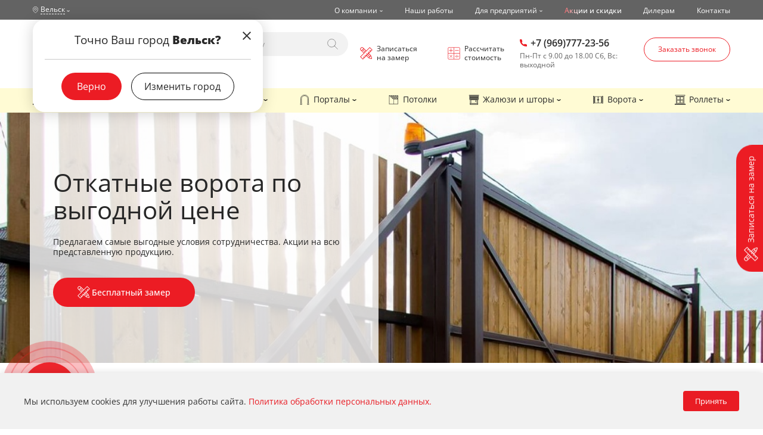

--- FILE ---
content_type: text/html; charset=utf-8
request_url: https://velsk.plastkom.ru/otkatnye-vorota/
body_size: 23140
content:
<!DOCTYPE html>
<html lang="ru">

<head>

    

    <meta charset="UTF-8" />
    <meta http-equiv="X-UA-Compatible" content="IE=edge">
    <meta name="viewport" content="width=device-width, initial-scale=1" />
    <title>Откатные ворота купить в Вельске с установкой - цена, характеристики</title>
    <link rel="shortcut icon" href="/static/images/fav.jpg" type="image/png" />
    <link rel="canonical" href="https://velsk.plastkom.ru/otkatnye-vorota/" />
    <meta name="description" content="Чтобы заказать откатные ворота в Вельске по выгодной стоимости, стоит обратиться в «Пластком». Наша компания предлагаtn ворота высокого качества, гибкие цены, услуги монтажа">
    <meta name="keywords" content="">
    <meta property="og:title" content="Откатные ворота купить в Вельске с установкой - цена, характеристики">
    <meta property="og:description" content="Чтобы заказать откатные ворота в Вельске по выгодной стоимости, стоит обратиться в «Пластком». Наша компания предлагаtn ворота высокого качества, гибкие цены, услуги монтажа">
    <meta property="og:url" content="https://velsk.plastkom.ru/otkatnye-vorota/" />
    
    <meta property="og:image"
        content="https://velsk.plastkom.ru/static/images/social.png" />
    
    <meta property="og:image:width" content="1200">
    <meta property="og:image:height" content="630">
    <meta property="og:type" content="website" />

    <!-- Google Tag Manager -->
<script>(function(w,d,s,l,i){w[l]=w[l]||[];w[l].push({'gtm.start':
new Date().getTime(),event:'gtm.js'});var f=d.getElementsByTagName(s)[0],
j=d.createElement(s),dl=l!='dataLayer'?'&l='+l:'';j.async=true;j.src=
'https://www.googletagmanager.com/gtm.js?id='+i+dl;f.parentNode.insertBefore(j,f);
})(window,document,'script','dataLayer','GTM-MJT92ZQ');</script>
<!-- End Google Tag Manager --><!-- Yandex.Metrika counter --> <script type="text/javascript" > (function(m,e,t,r,i,k,a){m[i]=m[i]||function(){(m[i].a=m[i].a||[]).push(arguments)}; m[i].l=1*new Date(); for (var j = 0; j < document.scripts.length; j++) {if (document.scripts[j].src === r) { return; }} k=e.createElement(t),a=e.getElementsByTagName(t)[0],k.async=1,k.src=r,a.parentNode.insertBefore(k,a)}) (window, document, "script", "https://mc.yandex.ru/metrika/tag.js", "ym"); ym(45851799, "init", { clickmap:true, trackLinks:true, accurateTrackBounce:true, webvisor:true, ecommerce:"dataLayer" }); </script> <noscript><div><img src="https://mc.yandex.ru/watch/45851799" style="position:absolute; left:-9999px;" alt="" /></div></noscript> <!-- /Yandex.Metrika counter --><meta name="yandex-verification" content="e75fcf6e6fa0aef9" />



<!-- UIS -->
   <script type="text/javascript" async src="https://app.uiscom.ru/static/cs.min.js?k=QC0m1h2rA6GFMGGWRKB0oA21i6kYGGXv"></script>
<!-- UIS -->
    
    <link rel="stylesheet" href="/static/css/page-content.css">

    <!-- <script
        type="text/javascript">!function () { var t = document.createElement("script"); t.type = "text/javascript", t.async = !0, t.src = 'https://vk.com/js/api/openapi.js?169', t.onload = function () { VK.Retargeting.Init("VK-RTRG-1776438-ciIWB"), VK.Retargeting.Hit() }, document.head.appendChild(t) }();</script>
    <noscript><img src="https://vk.com/rtrg?p=VK-RTRG-1776438-ciIWB" style="position:fixed; left:-999px;" alt="" /> -->
    </noscript>
</head>

<body>
    <main>
        
        
        
        <header class="header">
            <div class="header-top">
                <div class="container header-top__wrapper d-flex-row">
                    <nav class="header-menu">
                        <div class="header-menu__cities">
                            <div class="header-menu__cities__select js-desktop-select-city-button">
                                <svg class="header-menu__cities__marker">
                                    <use xlink:href="/static/images/sprite.svg#map-marker"></use>
                                </svg>
                                <span>Вельск</span>
                                <svg class="header-menu__cities__arrow">
                                    <use xlink:href="/static/images/sprite.svg#arrow-1"></use>
                                </svg>
                            </div>
                            <div class="header-menu__cities__list">
                                <div class="header-menu__cities__list__wrapper">
                                    
                                    <a class="header-menu__cities__list__item"
                                        href="https://arhangelsk.plastkom.ru/otkatnye-vorota/">
                                        <span>Архангельск</span> 
                                    </a>
                                    
                                    <a class="header-menu__cities__list__item"
                                        href="https://cherepovets.plastkom.ru/otkatnye-vorota/">
                                        <span>Череповец</span> 
                                    </a>
                                    
                                    <a class="header-menu__cities__list__item"
                                        href="https://danilov.plastkom.ru/otkatnye-vorota/">
                                        <span>Данилов</span> 
                                    </a>
                                    
                                    <a class="header-menu__cities__list__item"
                                        href="https://kotlas.plastkom.ru/otkatnye-vorota/">
                                        <span>Котлас</span> 
                                    </a>
                                    
                                    <a class="header-menu__cities__list__item"
                                        href="https://plastkom.ru/otkatnye-vorota/">
                                        <span>Вологда</span> 
                                    </a>
                                    
                                    <a class="header-menu__cities__list__item"
                                        href="https://severodvinsk.plastkom.ru/otkatnye-vorota/">
                                        <span>Северодвинск</span> 
                                    </a>
                                    
                                    <a class="header-menu__cities__list__item"
                                        href="https://sheksna.plastkom.ru/otkatnye-vorota/">
                                        <span>Шексна</span> 
                                    </a>
                                    
                                    <a class="header-menu__cities__list__item"
                                        href="https://sokol.plastkom.ru/otkatnye-vorota/">
                                        <span>Сокол</span> 
                                    </a>
                                    
                                    <a class="header-menu__cities__list__item"
                                        href="https://velsk.plastkom.ru/otkatnye-vorota/">
                                        <span>Вельск</span> 
                                    </a>
                                    
                                    <a class="header-menu__cities__list__item"
                                        href="https://yaroslavl.plastkom.ru/otkatnye-vorota/">
                                        <span>Ярославль</span> 
                                    </a>
                                    
                                </div>
                            </div>
                        </div>
                        <div class="header-menu__nav">
                            
                            <div class="header-menu__nav__item">
                                
                                <a href="">
                                    <span class="">О компании</span>
                                    
                                    <svg>
                                        <use xlink:href="/static/images/sprite.svg#arrow-1"></use>
                                    </svg>
                                    
                                </a>
                                
                                <div class="header-menu__nav__item__list">
                                    <div class="header-menu__nav__item__list__wrapper">
                                        
                                        <a class="header-menu__nav__item__list__item"
                                            href="/o-nas/">
                                            <span>О нас</span>
                                        </a>
                                        
                                        <a class="header-menu__nav__item__list__item"
                                            href="/uslugi/">
                                            <span>Услуги</span>
                                        </a>
                                        
                                        <a class="header-menu__nav__item__list__item"
                                            href="/vacancy/">
                                            <span>Вакансии</span>
                                        </a>
                                        
                                        <a class="header-menu__nav__item__list__item"
                                            href="/question-answer/">
                                            <span>FAQ</span>
                                        </a>
                                        
                                        <a class="header-menu__nav__item__list__item"
                                            href="/reviews/">
                                            <span>Отзывы</span>
                                        </a>
                                        
                                        <a class="header-menu__nav__item__list__item"
                                            href="/blog/stati/">
                                            <span>Блог</span>
                                        </a>
                                        
                                    </div>
                                </div>
                                
                            </div>
                            
                            <div class="header-menu__nav__item">
                                
                                <a href="/our-work/">
                                    <span class="">Наши работы</span>
                                    
                                </a>
                                
                            </div>
                            
                            <div class="header-menu__nav__item">
                                
                                <a href="/dlya-predpriyatij/">
                                    <span class="">Для предприятий</span>
                                    
                                    <svg>
                                        <use xlink:href="/static/images/sprite.svg#arrow-1"></use>
                                    </svg>
                                    
                                </a>
                                
                                <div class="header-menu__nav__item__list">
                                    <div class="header-menu__nav__item__list__wrapper">
                                        
                                        <a class="header-menu__nav__item__list__item"
                                            href="/fasady/">
                                            <span>Фасады</span>
                                        </a>
                                        
                                        <a class="header-menu__nav__item__list__item"
                                            href="/dvery/">
                                            <span>Двери</span>
                                        </a>
                                        
                                        <a class="header-menu__nav__item__list__item"
                                            href="/ofisnye-peregorodki/">
                                            <span>Перегородки</span>
                                        </a>
                                        
                                        <a class="header-menu__nav__item__list__item"
                                            href="/protivopozharnye-konstrukcii/">
                                            <span>Противопожарные конструкции</span>
                                        </a>
                                        
                                        <a class="header-menu__nav__item__list__item"
                                            href="/promyshlennye-vorota/">
                                            <span>Промышленные ворота</span>
                                        </a>
                                        
                                        <a class="header-menu__nav__item__list__item"
                                            href="/shlagbaumy/">
                                            <span>Шлагбаумы</span>
                                        </a>
                                        
                                        <a class="header-menu__nav__item__list__item"
                                            href="/steklopakety/">
                                            <span>Стеклопакеты</span>
                                        </a>
                                        
                                        <a class="header-menu__nav__item__list__item"
                                            href="/promyshlennoe-i-grajdanskoie-osteklenie/">
                                            <span>Промышленное и гражданское остекление</span>
                                        </a>
                                        
                                        <a class="header-menu__nav__item__list__item"
                                            href="/rolletnye-sistemy/">
                                            <span>Роллетные системы</span>
                                        </a>
                                        
                                    </div>
                                </div>
                                
                            </div>
                            
                            <div class="header-menu__nav__item">
                                
                                <a href="/blog/akcii/">
                                    <span class="text-blink">Акции и скидки</span>
                                    
                                </a>
                                
                            </div>
                            
                            <div class="header-menu__nav__item">
                                
                                <a href="/dilleram/">
                                    <span class="">Дилерам</span>
                                    
                                </a>
                                
                            </div>
                            
                            <div class="header-menu__nav__item">
                                
                                <a href="/contacts/">
                                    <span class="">Контакты</span>
                                    
                                </a>
                                
                            </div>
                            
                        </div>
                    </nav>

                    
                    <div class="select_city--desktop_notify js-select-city-cookies">
                        <div class="notify--wrapper">
                            <div class="notify--top">
                                <p class="top--question">
                                    Точно Ваш город <span class="question--city">Вельск?</span>
                                </p>
                                <div class="top--exit js-city-model-select-exit">
                                    <svg>
                                        <use href="/static/images/sprite.svg#city_cross_icon"></use>
                                    </svg>
                                </div>
                            </div>
                            <div class="notify--bottom">
                                <div class="bottom--agree btn btn--filled js-city-model-select-accept">Верно</div>
                                <div class="bottom--another btn btn--reverse js-city-model-select-another">Изменить
                                    город</div>
                            </div>
                        </div>
                    </div>
                    

                </div>



            </div>
            <div class="header-main">
                <div class="container header-main__wrapper">
                    <div class="header-left">
                        <a href="/" class="header-logo">
                            <!-- <svg><use xlink:href="/static/images/static-sprite.svg#logo"></use></svg> -->
                            <img src="/static/images/logotype.jpg" alt="" style="width:250px;">
                        </a>
                        <form class="search-line header-search js-form-header-search" action="/page-search/"
                            data-api="/page-search-api/" method="GET">
                            <input type="text" name="search" value=""
                                placeholder="Поиск по сайту" autocomplete="off">
                            <button class="btn" type="submit">
                                <svg>
                                    <use xlink:href="/static/images/sprite.svg#zoom"></use>
                                </svg>
                            </button>
                            <div class="search-line__result js-field-search-result"></div>
                        </form>
                    </div>
                    <div class="header-center">
                        <a class="header-center__btn" data-micromodal-trigger="modal-froze">
                            <svg class="svg-fill">
                                <use xlink:href="/static/images/sprite.svg#size"></use>
                            </svg>
                            <span>Записаться на замер</span>
                        </a>
                        <a class="header-center__btn" href="#callback">
                            <svg class="svg-stroke">
                                <use xlink:href="/static/images/sprite.svg#calc"></use>
                            </svg>
                            <span>Расcчитать стоимость</span>
                        </a>
                    </div>
                    <div class="header-right">
                        <div class="header-right__info">
                            <a href="tel:8 800 100-32-41" class="header-right__info__phone">
                                <svg>
                                    <use xlink:href="/static/images/sprite.svg#phone"></use>
                                </svg>
                                <span>8 800 100-32-41</span>
                            </a>
                            <span class="header-right__info__work-time">Пн-Пт с 9.00 до 18.00 Сб, Вс: выходной</span>
                        </div>
                        <div class="header-right__btn btn btn--reverse" data-micromodal-trigger="modal-call">
                            <span>Заказать звонок</span>
                        </div>
                    </div>
                </div>
            </div>
            <div class="header-bottom">
                <div class="container header-bottom__wrapper">
                    
                    <div class="header-bottom__catalog-item">
                        
                        <a href="/" >
                            <svg width="26" height="26" viewBox="0 0 26 26" fill="none" xmlns="http://www.w3.org/2000/svg">
<rect x="0.5" y="23.5" width="25" height="2" stroke="#272727"/>
<rect x="3.5" y="3.5" width="19" height="20" stroke="#272727"/>
<path d="M5.5 14H12.5V21.5H5.5V14ZM12.5 13H5.5V5.5H12.5V13ZM13.5 21.5V14H20.5V21.5H13.5ZM20.5 13H13.5V5.5H20.5V13Z" stroke="#272727"/>
<path d="M18 20L19 19" stroke="#272727" stroke-width="0.8"/>
<path d="M16 20L19 17" stroke="#272727" stroke-width="0.8"/>
<path d="M1.5 0.5H24.5V2C24.5 2.82843 23.8284 3.5 23 3.5H3C2.17157 3.5 1.5 2.82843 1.5 2V0.5Z" stroke="#272727"/>
</svg>
                            <span>Окна</span>
                            
                            <svg class="header-bottom__arrow">
                                <use xlink:href="/static/images/sprite.svg#arrow-1"></use>
                            </svg>
                            
                        </a>
                        
                        <div class="menu">
                            <div class="menu__wrapper container">
                                
                                <div class="menu__list__wrapper">
                                    <div class="menu__list double">
                                        
                                        <div class="menu__list__item title disabled">
                                            <span>Категории</span>
                                        </div>
                                        
                                        
                                        
                                        
                                        
                                        <a href='/alyuminevye-okna/' class="menu__list__item">
                                            <span>Алюминиевые</span>
                                        </a>
                                        
                                        
                                        
                                        <a href='/mansardnye-okna-i-lestnicy/' class="menu__list__item">
                                            <span>Мансардные</span>
                                        </a>
                                        
                                        
                                        
                                        <a href='/' class="menu__list__item">
                                            <span>Окна ПВХ</span>
                                        </a>
                                        
                                        
                                        
                                        <a href='/cvetnye/' class="menu__list__item">
                                            <span>Цветные</span>
                                        </a>
                                        
                                        
                                        
                                        <a href='/alyumoderevyannye-okna/' class="menu__list__item">
                                            <span>Алюмодеревянные</span>
                                        </a>
                                        
                                        
                                        
                                        <a href='/panoramnye-okna/' class="menu__list__item">
                                            <span>Панорамные окна</span>
                                        </a>
                                        
                                        
                                        
                                        <a href='/okna-v-pol/' class="menu__list__item">
                                            <span>Французские окна (окна в пол)</span>
                                        </a>
                                        
                                        
                                        
                                        <a href='/furnitura-i-komplektuyushie/' class="menu__list__item">
                                            <span>Фурнитура и комплектующие</span>
                                        </a>
                                        
                                        
                                        
                                    </div>
                                </div>
                                
                                <div class="menu__list__wrapper">
                                    <div class="menu__list double">
                                        
                                        <div class="menu__list__item title disabled">
                                            <span>По назначению</span>
                                        </div>
                                        
                                        
                                        
                                        
                                        
                                        <a href='/kvartira/' class="menu__list__item">
                                            <span>Квартира</span>
                                        </a>
                                        
                                        
                                        
                                        <a href='/okna-v-kottedzh/' class="menu__list__item">
                                            <span>Коттедж</span>
                                        </a>
                                        
                                        
                                        
                                        <a href='/okna-dlja-dachi/' class="menu__list__item">
                                            <span>Дача</span>
                                        </a>
                                        
                                        
                                        
                                    </div>
                                </div>
                                
                                <div class="menu__list__wrapper">
                                    <div class="menu__list ">
                                        
                                        <div class="menu__list__item title disabled">
                                            <span>Аксессуары</span>
                                        </div>
                                        
                                        
                                        
                                        
                                        
                                        <a href='/moskitnye-setki/' class="menu__list__item">
                                            <span>Москитные сетки</span>
                                        </a>
                                        
                                        
                                        
                                    </div>
                                </div>
                                
                                <div class="menu__list__wrapper">
                                    <div class="menu__list ">
                                        
                                        <div class="menu__list__item title disabled">
                                            <span>По комплектации</span>
                                        </div>
                                        
                                        
                                        
                                        
                                        
                                        <a href='/rasprodazha-okon/' class="menu__list__item">
                                            <span>Распродажа окон</span>
                                        </a>
                                        
                                        
                                        
                                        <a href='/umnye-energosberegayushie-okna/' class="menu__list__item">
                                            <span>Умные (энергосберегающие) окна</span>
                                        </a>
                                        
                                        
                                        
                                        <a href='/gotovye-okna-po-snizhennym-cenam/' class="menu__list__item">
                                            <span>Готовые окна</span>
                                        </a>
                                        
                                        
                                        
                                    </div>
                                </div>
                                
                            </div>
                        </div>
                        
                    </div>
                    
                    <div class="header-bottom__catalog-item">
                        
                        <a href="/myagkie-okna/" >
                            <svg width="27" height="26" viewBox="0 0 27 26" fill="none" xmlns="http://www.w3.org/2000/svg">
<path d="M25.125 24.5H2.125V1.5H25.125V24.5Z" stroke="#272727"/>
<path d="M23.125 22.5H4.125V3.5H23.125V22.5Z" stroke="#272727"/>
<path d="M18.625 20L20.625 18" stroke="#272727" stroke-width="0.8"/>
<path d="M15.625 20L20.625 15" stroke="#272727" stroke-width="0.8"/>
</svg>
                            <span>Мягкие окна</span>
                            
                            <svg class="header-bottom__arrow">
                                <use xlink:href="/static/images/sprite.svg#arrow-1"></use>
                            </svg>
                            
                        </a>
                        
                        <div class="menu">
                            <div class="menu__wrapper container">
                                
                                <div class="menu__list__wrapper">
                                    <div class="menu__list ">
                                        
                                        <div class="menu__list__item title disabled">
                                            <span>По назначению</span>
                                        </div>
                                        
                                        
                                        
                                        
                                        
                                        <a href='/mjagkie-okna-dlya-besedok-i-terras/' class="menu__list__item">
                                            <span>Для беседок и террас</span>
                                        </a>
                                        
                                        
                                        
                                        <a href='/dlya-kafe-i-restoranov/' class="menu__list__item">
                                            <span>Для кафе и ресторанов</span>
                                        </a>
                                        
                                        
                                        
                                        <a href='/dlya-avtoservisov-i-avtomoek/' class="menu__list__item">
                                            <span>Для автосервисов и автомоек</span>
                                        </a>
                                        
                                        
                                        
                                        <a href='/myagkie-okna-screen/' class="menu__list__item">
                                            <span>Мягкие окна Screen</span>
                                        </a>
                                        
                                        
                                        
                                    </div>
                                </div>
                                
                            </div>
                        </div>
                        
                    </div>
                    
                    <div class="header-bottom__catalog-item">
                        
                        <a href="/balkony/" >
                            <svg width="27" height="26" viewBox="0 0 27 26" fill="none" xmlns="http://www.w3.org/2000/svg">
<rect x="5.75" y="0.5" width="15" height="15" stroke="#272727"/>
<path d="M7.75 2.5H13.25H18.75V15.5H13.25H7.75V2.5Z" stroke="#272727"/>
<path d="M17.25 5L16.25 4" stroke="#272727" stroke-width="0.8"/>
<rect x="1.75" y="15.5" width="23" height="8" stroke="#272727"/>
<rect x="0.75" y="23.5" width="25" height="2" stroke="#272727"/>
<path d="M6.25 15.5H20.25V23.5H6.25V15.5Z" stroke="#272727"/>
<rect x="10.75" y="15.5" width="5" height="8" stroke="#272727"/>
</svg>
                            <span>Балконы</span>
                            
                            <svg class="header-bottom__arrow">
                                <use xlink:href="/static/images/sprite.svg#arrow-1"></use>
                            </svg>
                            
                        </a>
                        
                        <div class="menu">
                            <div class="menu__wrapper container">
                                
                                <div class="menu__list__wrapper">
                                    <div class="menu__list double">
                                        
                                        <div class="menu__list__item title disabled">
                                            <span>Категории</span>
                                        </div>
                                        
                                        
                                        
                                        
                                        
                                        <a href='/balkony-iz-profilya-pvh/' class="menu__list__item">
                                            <span>Балконы ПВХ</span>
                                        </a>
                                        
                                        
                                        
                                        <a href='/balkony-iz-profilya-alyuminij/' class="menu__list__item">
                                            <span>Алюминиевый профиль</span>
                                        </a>
                                        
                                        
                                        
                                        <a href='/osteklenie-lodzhj/' class="menu__list__item">
                                            <span>Остекление лоджий</span>
                                        </a>
                                        
                                        
                                        
                                        <a href='/holodnoe-osteklenie/' class="menu__list__item">
                                            <span>Холодное остекление</span>
                                        </a>
                                        
                                        
                                        
                                        <a href='/teploe-osteklenie/' class="menu__list__item">
                                            <span>Теплое остекление</span>
                                        </a>
                                        
                                        
                                        
                                    </div>
                                </div>
                                
                            </div>
                        </div>
                        
                    </div>
                    
                    <div class="header-bottom__catalog-item">
                        
                        <a href="/portaly/" >
                            <svg width="21" height="26" viewBox="0 0 21 26" fill="none" xmlns="http://www.w3.org/2000/svg">
<path d="M0.5 22.5H1V22V10C1 4.75329 5.2533 0.5 10.5 0.5C15.7467 0.5 20 4.7533 20 10V22V22.5H20.5V25.5H17.5V22.5H18V22V10C18 5.85786 14.6421 2.5 10.5 2.5C6.35786 2.5 3 5.85786 3 10V22V22.5H3.5V25.5H0.5V22.5Z" stroke="#272727"/>
</svg>
                            <span>Порталы</span>
                            
                            <svg class="header-bottom__arrow">
                                <use xlink:href="/static/images/sprite.svg#arrow-1"></use>
                            </svg>
                            
                        </a>
                        
                        <div class="menu">
                            <div class="menu__wrapper container">
                                
                                <div class="menu__list__wrapper">
                                    <div class="menu__list double">
                                        
                                        <div class="menu__list__item title disabled">
                                            <span>Категории</span>
                                        </div>
                                        
                                        
                                        
                                        
                                        
                                        <a href='/panoramnye-razdvizhnye-dveri/' class="menu__list__item">
                                            <span>Порталы раздвижные</span>
                                        </a>
                                        
                                        
                                        
                                        <a href='/skladnye-portaly/' class="menu__list__item">
                                            <span>Складные порталы</span>
                                        </a>
                                        
                                        
                                        
                                        <a href='/pvh-portaly/' class="menu__list__item">
                                            <span>ПВХ-порталы</span>
                                        </a>
                                        
                                        
                                        
                                        <a href='/alyuminievye-portaly/' class="menu__list__item">
                                            <span>Алюминиевые порталы</span>
                                        </a>
                                        
                                        
                                        
                                    </div>
                                </div>
                                
                            </div>
                        </div>
                        
                    </div>
                    
                    <div class="header-bottom__catalog-item">
                        
                        <a href="/potolki-velsk/" >
                            <svg width="27" height="26" viewBox="0 0 27 26" fill="none" xmlns="http://www.w3.org/2000/svg">
<rect x="1.625" y="1.5" width="23" height="23" stroke="#272727"/>
<path fill-rule="evenodd" clip-rule="evenodd" d="M1.125 1.66438L4.79575 4.87629L8.79575 8.37629L12.625 11.7269V25H13.625V12H16.625H20.125H23.625H25.125V11H23.9152L22.4866 8.5H25.125V4.84549L24.9256 4.322L23.6601 1H23.125L22.6578 1.178L23.7328 4H19.9152L18.2009 1H17.625L17.1909 1.24807L18.7634 4H15.0393L12.7536 1H12.125L11.7273 1.30302L13.7821 4H10.1726L7.31548 1H6.625L6.26293 1.34483L8.79167 4H5.31287L1.8843 1H1.125V1.66438ZM15.4583 11H13.3129L10.4557 8.5H13.0774L15.4583 11ZM12.125 7.5H9.31287L6.45572 5H9.74405L12.125 7.5ZM13.506 7.5L11.125 5H14.544L16.4488 7.5H13.506ZM17.706 7.5L15.8012 5H19.3348L20.7634 7.5H17.706ZM21.9152 7.5L20.4866 5H24.1138L25.0661 7.5H21.9152ZM21.3348 8.5L22.7634 11H20.3726L18.4679 8.5H21.3348ZM17.2107 8.5L19.1155 11H16.8393L14.4583 8.5H17.2107Z" fill="#272727"/>
</svg>
                            <span>Потолки</span>
                            
                        </a>
                        
                    </div>
                    
                    <div class="header-bottom__catalog-item">
                        
                        <a href="/zhalyuzi-i-shtory/" >
                            <svg width="27" height="26" viewBox="0 0 27 26" fill="none" xmlns="http://www.w3.org/2000/svg">
<path d="M4.25 12.5H23.25V25.5H4.25V12.5Z" stroke="#272727"/>
<path d="M6.25 12.5H21.25V22.5H6.25V12.5Z" stroke="#272727"/>
<path d="M1.75 0.5H25.75V2C25.75 2.27614 25.5261 2.5 25.25 2.5H2.25C1.97386 2.5 1.75 2.27614 1.75 2V0.5Z" stroke="#272727"/>
<rect x="4.25" y="22.5" width="19" height="3" stroke="#272727"/>
<path d="M2.48744 4.36839L3.1099 2.5H24.3891L25.0123 4.36836C25.0339 4.43312 24.9857 4.5 24.9174 4.5H2.58231C2.51406 4.5 2.46587 4.43314 2.48744 4.36839Z" stroke="#272727"/>
<path d="M2.48744 6.36839L3.1099 4.5H24.3891L25.0123 6.36836C25.0339 6.43312 24.9857 6.5 24.9174 6.5H2.58231C2.51406 6.5 2.46587 6.43314 2.48744 6.36839Z" stroke="#272727"/>
<path d="M2.48744 8.36839L3.1099 6.5H24.3891L25.0123 8.36836C25.0339 8.43312 24.9857 8.5 24.9174 8.5H2.58231C2.51406 8.5 2.46587 8.43314 2.48744 8.36839Z" stroke="#272727"/>
<path d="M2.48744 10.3684L3.1099 8.5H24.3891L25.0123 10.3684C25.0339 10.4331 24.9857 10.5 24.9174 10.5H2.58231C2.51406 10.5 2.46587 10.4331 2.48744 10.3684Z" stroke="#272727"/>
<path d="M2.48744 12.3684L3.1099 10.5H24.3891L25.0123 12.3684C25.0339 12.4331 24.9857 12.5 24.9174 12.5H2.58231C2.51406 12.5 2.46587 12.4331 2.48744 12.3684Z" stroke="#272727"/>
<path d="M18.25 13V16.5" stroke="#272727"/>
<path d="M19.25 17C19.25 17.5523 18.8023 18 18.25 18C17.6977 18 17.25 17.5523 17.25 17C17.25 16.4477 17.6977 16 18.25 16C18.8023 16 19.25 16.4477 19.25 17Z" stroke="#272727"/>
</svg>
                            <span>Жалюзи и шторы</span>
                            
                            <svg class="header-bottom__arrow">
                                <use xlink:href="/static/images/sprite.svg#arrow-1"></use>
                            </svg>
                            
                        </a>
                        
                        <div class="menu">
                            <div class="menu__wrapper container">
                                
                                <div class="menu__list__wrapper">
                                    <div class="menu__list double">
                                        
                                        <div class="menu__list__item title disabled">
                                            <span>Категории</span>
                                        </div>
                                        
                                        
                                        
                                        
                                        
                                        <a href='/avtomatizaciya-rulonnyh-shtor-i-zhalyuzi/' class="menu__list__item">
                                            <span>Автоматизация рулонных штор и жалюзи</span>
                                        </a>
                                        
                                        
                                        
                                        <a href='/rimskie-shtory/' class="menu__list__item">
                                            <span>Римские шторы</span>
                                        </a>
                                        
                                        
                                        
                                        <a href='/mirazh/' class="menu__list__item">
                                            <span>Мираж</span>
                                        </a>
                                        
                                        
                                        
                                        <a href='/gorizontalnye-zhalyuzi/' class="menu__list__item">
                                            <span>Горизонтальные жалюзи</span>
                                        </a>
                                        
                                        
                                        
                                        <a href='/vertikalnye-zhalyuzi/' class="menu__list__item">
                                            <span>Вертикальные жалюзи</span>
                                        </a>
                                        
                                        
                                        
                                        <a href='/rulonnye-shtory/' class="menu__list__item">
                                            <span>Рулонные шторы</span>
                                        </a>
                                        
                                        
                                        
                                        <a href='/fotopechat-na-rulonnyh-shtorah-i-zhalyuzi/' class="menu__list__item">
                                            <span>Фотопечать на рулонных шторах и жалюзи</span>
                                        </a>
                                        
                                        
                                        
                                    </div>
                                </div>
                                
                            </div>
                        </div>
                        
                    </div>
                    
                    <div class="header-bottom__catalog-item">
                        
                        <a href="/vorota/" >
                            <svg width="27" height="26" viewBox="0 0 27 26" fill="none" xmlns="http://www.w3.org/2000/svg">
<rect x="0.875" y="3.5" width="2" height="19" stroke="#272727"/>
<rect x="23.875" y="3.5" width="2" height="19" stroke="#272727"/>
<path d="M4.375 4.5H13.375V21.5H4.375V4.5Z" stroke="#272727"/>
<path d="M13.376 4.5H22.376V21.5H13.376V4.5Z" stroke="#272727"/>
<path d="M22.375 5.5H23.875V20.5H22.375V5.5Z" stroke="#272727"/>
<path d="M2.875 5.5H4.375V20.5H2.875V5.5Z" stroke="#272727"/>
<path d="M10.875 13C10.875 12.4477 11.3227 12 11.875 12H14.875C15.4273 12 15.875 12.4477 15.875 13C15.875 13.5523 15.4273 14 14.875 14H11.875C11.3227 14 10.875 13.5523 10.875 13Z" fill="#272727" stroke="#272727"/>
</svg>
                            <span>Ворота</span>
                            
                            <svg class="header-bottom__arrow">
                                <use xlink:href="/static/images/sprite.svg#arrow-1"></use>
                            </svg>
                            
                        </a>
                        
                        <div class="menu">
                            <div class="menu__wrapper container">
                                
                                <div class="menu__list__wrapper">
                                    <div class="menu__list double">
                                        
                                        <div class="menu__list__item title disabled">
                                            <span>Категории</span>
                                        </div>
                                        
                                        
                                        
                                        
                                        
                                        <a href='/otkatnye-vorota/' class="menu__list__item">
                                            <span>Откатные</span>
                                        </a>
                                        
                                        
                                        
                                        <a href='/raspashnye-vorota/' class="menu__list__item">
                                            <span>Распашные</span>
                                        </a>
                                        
                                        
                                        
                                        <a href='/protivopozharnye-vorota/' class="menu__list__item">
                                            <span>Противопожарные ворота</span>
                                        </a>
                                        
                                        
                                        
                                        <a href='/skorostnye-vorota/' class="menu__list__item">
                                            <span>Скоростные ворота</span>
                                        </a>
                                        
                                        
                                        
                                        <a href='/vezdnye-vorota/' class="menu__list__item">
                                            <span>Въездные ворота</span>
                                        </a>
                                        
                                        
                                        
                                        <a href='/sekcionnye-vorota/' class="menu__list__item">
                                            <span>Секционные</span>
                                        </a>
                                        
                                        
                                        
                                        <a href='/shlagbaumy-2/' class="menu__list__item">
                                            <span>Шлагбаумы</span>
                                        </a>
                                        
                                        
                                        
                                    </div>
                                </div>
                                
                            </div>
                        </div>
                        
                    </div>
                    
                    <div class="header-bottom__catalog-item">
                        
                        <a href="/rollety/" >
                            <svg width="26" height="26" viewBox="0 0 26 26" fill="none" xmlns="http://www.w3.org/2000/svg">
<rect x="0.5" y="23.5" width="25" height="2" stroke="#272727"/>
<rect x="3.5" y="3.5" width="19" height="20" stroke="#272727"/>
<path d="M5.5 14H12.5V21.5H5.5V14ZM12.5 13H5.5V5.5H12.5V13ZM13.5 21.5V14H20.5V21.5H13.5ZM20.5 13H13.5V5.5H20.5V13Z" stroke="#272727"/>
<path d="M18 20L19 19" stroke="#272727" stroke-width="0.8"/>
<path d="M16 20L19 17" stroke="#272727" stroke-width="0.8"/>
<path d="M1.5 0.5H24.5V2C24.5 2.82843 23.8284 3.5 23 3.5H3C2.17157 3.5 1.5 2.82843 1.5 2V0.5Z" stroke="#272727"/>
</svg>
                            <span>Роллеты</span>
                            
                            <svg class="header-bottom__arrow">
                                <use xlink:href="/static/images/sprite.svg#arrow-1"></use>
                            </svg>
                            
                        </a>
                        
                        <div class="menu">
                            <div class="menu__wrapper container">
                                
                                <div class="menu__list__wrapper">
                                    <div class="menu__list double">
                                        
                                        <div class="menu__list__item title disabled">
                                            <span>Категории</span>
                                        </div>
                                        
                                        
                                        
                                        
                                        
                                        <a href='/vneshnyaya-solncezashchita/' class="menu__list__item">
                                            <span>Внешняя солнцезащита</span>
                                        </a>
                                        
                                        
                                        
                                        <a href='/rolletnye-vorota/' class="menu__list__item">
                                            <span>Роллетные ворота</span>
                                        </a>
                                        
                                        
                                        
                                    </div>
                                </div>
                                
                            </div>
                        </div>
                        
                    </div>
                    

                </div>
            </div>
            <div class="header-sticky">
                <div class="header-sticky__main container">
                    <div class="header-sticky__logo-cities">
                        <a href="/" class="header-sticky__logo-cities__logo">
                            <!-- <svg><use xlink:href="/static/images/static-sprite.svg#logo"></use></svg> -->
                            <img src="/static/images/logotype.jpg" alt="" style="width:250px;">
                        </a>
                        <div class="header-sticky__logo-cities__cities cities">
                            <svg class="cities__marker">
                                <use xlink:href="/static/images/sprite.svg#map-marker"></use>
                            </svg>
                            <div class="cities__select">
                                <span>Вельск</span>
                            </div>
                            <svg class="cities__arrow">
                                <use xlink:href="/static/images/sprite.svg#arrow-1"></use>
                            </svg>
                            <div class="cities__list">

                                
                                <a class="cities__list__item"
                                    href="https://arhangelsk.plastkom.ru/otkatnye-vorota/">
                                    <span>Архангельск</span>
                                </a>
                                
                                <a class="cities__list__item"
                                    href="https://cherepovets.plastkom.ru/otkatnye-vorota/">
                                    <span>Череповец</span>
                                </a>
                                
                                <a class="cities__list__item"
                                    href="https://danilov.plastkom.ru/otkatnye-vorota/">
                                    <span>Данилов</span>
                                </a>
                                
                                <a class="cities__list__item"
                                    href="https://kotlas.plastkom.ru/otkatnye-vorota/">
                                    <span>Котлас</span>
                                </a>
                                
                                <a class="cities__list__item"
                                    href="https://plastkom.ru/otkatnye-vorota/">
                                    <span>Вологда</span>
                                </a>
                                
                                <a class="cities__list__item"
                                    href="https://severodvinsk.plastkom.ru/otkatnye-vorota/">
                                    <span>Северодвинск</span>
                                </a>
                                
                                <a class="cities__list__item"
                                    href="https://sheksna.plastkom.ru/otkatnye-vorota/">
                                    <span>Шексна</span>
                                </a>
                                
                                <a class="cities__list__item"
                                    href="https://sokol.plastkom.ru/otkatnye-vorota/">
                                    <span>Сокол</span>
                                </a>
                                
                                <a class="cities__list__item"
                                    href="https://velsk.plastkom.ru/otkatnye-vorota/">
                                    <span>Вельск</span>
                                </a>
                                
                                <a class="cities__list__item"
                                    href="https://yaroslavl.plastkom.ru/otkatnye-vorota/">
                                    <span>Ярославль</span>
                                </a>
                                
                            </div>
                        </div>

                    </div>
                    <div class="header-sticky__activity">
                        <div class="header-sticky__activity__button" data-micromodal-trigger="modal-froze">
                            <svg class="svg-fill">
                                <use xlink:href="/static/images/sprite.svg#size"></use>
                            </svg>
                            <span>Записаться на замер</span>
                        </div>
                        <div class="header-sticky__activity__button" href="/stoimost/">
                            <svg class="svg-stroke">
                                <use xlink:href="/static/images/sprite.svg#calc"></use>
                            </svg>
                            <span>Расcчитать стоимость</span>
                        </div>
                    </div>
                    <div class="header-sticky__last">
                        <div class="header-sticky__last__info">
                            <a href="tel:8 800 100-32-41" class="header-sticky__last__info__phone">
                                <svg>
                                    <use xlink:href="/static/images/sprite.svg#phone"></use>
                                </svg>
                                <span>8 800 100-32-41</span>
                            </a>
                            <div class="header-sticky__last__info__work">
                                <span>Пн-Пт с 9.00 до 18.00 Сб, Вс: выходной</span>
                            </div>
                        </div>
                        <div class="btn btn--reverse header-sticky__last__btn" data-micromodal-trigger="modal-call">
                            <span>Заказать звонок</span>
                        </div>
                        <div class="header-sticky__last__menu-btn js-open-menu">
                            <span></span>
                            <span></span>
                            <span></span>
                        </div>
                    </div>
                </div>
                <div class="header-sticky__menu js-main-menu">
                    <div class="header-sticky__top container">
                        <div class="header-sticky__top__search-line">
                            <form class="search-line header-search" action="/page-search/" data-api="/page-search-api/"
                                method="GET">
                                <input type="text" name="search" value=""
                                    placeholder="Поиск по сайту" autocomplete="off">
                                <button class="btn" type="submit">
                                    <svg>
                                        <use xlink:href="/static/images/sprite.svg#zoom"></use>
                                    </svg>
                                </button>
                                <div class="search-line__result js-field-search-result"></div>
                            </form>
                        </div>
                        <div class="header-sticky__top__links">
                            
                            <div class="header-sticky__top__links__item">
                                
                                <a >
                                    <span>О компании</span>
                                    
                                    <svg>
                                        <use xlink:href="/static/images/sprite.svg#arrow-1"></use>
                                    </svg>
                                    
                                </a>
                                
                                <div class="header-sticky__top__links__item__list">
                                    
                                    <a href="/o-nas/"><span>О нас</span></a>
                                    
                                    <a href="/uslugi/"><span>Услуги</span></a>
                                    
                                    <a href="/vacancy/"><span>Вакансии</span></a>
                                    
                                    <a href="/question-answer/"><span>FAQ</span></a>
                                    
                                    <a href="/reviews/"><span>Отзывы</span></a>
                                    
                                    <a href="/blog/"><span>Блог</span></a>
                                    
                                </div>
                                
                            </div>
                            
                            <div class="header-sticky__top__links__item">
                                
                                <a href="/our-work/" >
                                    <span>Наши работы</span>
                                    
                                </a>
                                
                            </div>
                            
                            <div class="header-sticky__top__links__item">
                                
                                <a href="/dlya-predpriyatij/" >
                                    <span>Для предприятий</span>
                                    
                                    <svg>
                                        <use xlink:href="/static/images/sprite.svg#arrow-1"></use>
                                    </svg>
                                    
                                </a>
                                
                                <div class="header-sticky__top__links__item__list">
                                    
                                    <a href="/fasady/"><span>Фасады</span></a>
                                    
                                    <a href="/dvery/"><span>Двери</span></a>
                                    
                                    <a href="/ofisnye-peregorodki/"><span>Перегородки</span></a>
                                    
                                    <a href="/protivopozharnye-konstrukcii/"><span>Противопожарные конструкции</span></a>
                                    
                                    <a href="/promyshlennye-vorota/"><span>Промышленные ворота</span></a>
                                    
                                    <a href="/shlagbaumy/"><span>Шлагбаумы</span></a>
                                    
                                    <a href="/steklopakety/"><span>Стеклопакеты</span></a>
                                    
                                    <a href="/promyshlennoe-i-grajdanskoie-osteklenie/"><span>Промышленное и гражданское остекление</span></a>
                                    
                                    <a href="/rolletnye-sistemy/"><span>Роллетные системы</span></a>
                                    
                                </div>
                                
                            </div>
                            
                            <div class="header-sticky__top__links__item">
                                
                                <a href="/blog/akcii/" >
                                    <span>Акции и скидки</span>
                                    
                                </a>
                                
                            </div>
                            
                            <div class="header-sticky__top__links__item">
                                
                                <a href="/dilleram/" >
                                    <span>Дилерам</span>
                                    
                                </a>
                                
                            </div>
                            
                            <div class="header-sticky__top__links__item">
                                
                                <a href="/contacts/" >
                                    <span>Контакты</span>
                                    
                                </a>
                                
                            </div>
                            
                        </div>
                    </div>
                    <div class="header-bottom">
                        <div class="container header-bottom__wrapper">
                            
                            <div class="header-bottom__catalog-item">
                                
                                <a href="/">
                                    <svg width="26" height="26" viewBox="0 0 26 26" fill="none" xmlns="http://www.w3.org/2000/svg">
<rect x="0.5" y="23.5" width="25" height="2" stroke="#272727"/>
<rect x="3.5" y="3.5" width="19" height="20" stroke="#272727"/>
<path d="M5.5 14H12.5V21.5H5.5V14ZM12.5 13H5.5V5.5H12.5V13ZM13.5 21.5V14H20.5V21.5H13.5ZM20.5 13H13.5V5.5H20.5V13Z" stroke="#272727"/>
<path d="M18 20L19 19" stroke="#272727" stroke-width="0.8"/>
<path d="M16 20L19 17" stroke="#272727" stroke-width="0.8"/>
<path d="M1.5 0.5H24.5V2C24.5 2.82843 23.8284 3.5 23 3.5H3C2.17157 3.5 1.5 2.82843 1.5 2V0.5Z" stroke="#272727"/>
</svg>
                                    <span>Окна</span>
                                    
                                    <svg class="header-bottom__arrow">
                                        <use xlink:href="/static/images/sprite.svg#arrow-1"></use>
                                    </svg>
                                    
                                </a>
                                
                                <div class="menu">
                                    <div class="menu__wrapper container">
                                        
                                        <div class="menu__list__wrapper">
                                            <div
                                                class="menu__list double">
                                                
                                                <div class="menu__list__item title disabled">
                                                    <span>Категории</span>
                                                </div>
                                                
                                                
                                                
                                                
                                                
                                                <a href='/alyuminevye-okna/' class="menu__list__item">
                                                    <span>Алюминиевые</span>
                                                </a>
                                                
                                                
                                                
                                                <a href='/mansardnye-okna-i-lestnicy/' class="menu__list__item">
                                                    <span>Мансардные</span>
                                                </a>
                                                
                                                
                                                
                                                <a href='/okna-pvh/' class="menu__list__item">
                                                    <span>Окна ПВХ</span>
                                                </a>
                                                
                                                
                                                
                                                <a href='/cvetnye/' class="menu__list__item">
                                                    <span>Цветные</span>
                                                </a>
                                                
                                                
                                                
                                                <a href='/alyumoderevyannye-okna/' class="menu__list__item">
                                                    <span>Алюмодеревянные</span>
                                                </a>
                                                
                                                
                                                
                                                <a href='/panoramnye-okna/' class="menu__list__item">
                                                    <span>Панорамные окна</span>
                                                </a>
                                                
                                                
                                                
                                                <a href='/okna-v-pol/' class="menu__list__item">
                                                    <span>Французские окна (окна в пол)</span>
                                                </a>
                                                
                                                
                                                
                                                <a href='/furnitura-i-komplektuyushie/' class="menu__list__item">
                                                    <span>Фурнитура и комплектующие</span>
                                                </a>
                                                
                                                
                                                
                                            </div>
                                        </div>
                                        
                                        <div class="menu__list__wrapper">
                                            <div
                                                class="menu__list double">
                                                
                                                <div class="menu__list__item title disabled">
                                                    <span>По назначению</span>
                                                </div>
                                                
                                                
                                                
                                                
                                                
                                                <a href='/kvartira/' class="menu__list__item">
                                                    <span>Квартира</span>
                                                </a>
                                                
                                                
                                                
                                                <a href='/okna-v-kottedzh/' class="menu__list__item">
                                                    <span>Коттедж</span>
                                                </a>
                                                
                                                
                                                
                                                <a href='/okna-dlja-dachi/' class="menu__list__item">
                                                    <span>Дача</span>
                                                </a>
                                                
                                                
                                                
                                            </div>
                                        </div>
                                        
                                        <div class="menu__list__wrapper">
                                            <div
                                                class="menu__list ">
                                                
                                                <div class="menu__list__item title disabled">
                                                    <span>Аксессуары</span>
                                                </div>
                                                
                                                
                                                
                                                
                                                
                                                <a href='/moskitnye-setki/' class="menu__list__item">
                                                    <span>Москитные сетки</span>
                                                </a>
                                                
                                                
                                                
                                            </div>
                                        </div>
                                        
                                        <div class="menu__list__wrapper">
                                            <div
                                                class="menu__list ">
                                                
                                                <div class="menu__list__item title disabled">
                                                    <span>По комплектации</span>
                                                </div>
                                                
                                                
                                                
                                                
                                                
                                                <a href='/rasprodazha-okon/' class="menu__list__item">
                                                    <span>Распродажа окон</span>
                                                </a>
                                                
                                                
                                                
                                                <a href='/umnye-energosberegayushie-okna/' class="menu__list__item">
                                                    <span>Умные (энергосберегающие) окна</span>
                                                </a>
                                                
                                                
                                                
                                                <a href='/gotovye-okna-po-snizhennym-cenam/' class="menu__list__item">
                                                    <span>Готовые окна</span>
                                                </a>
                                                
                                                
                                                
                                            </div>
                                        </div>
                                        
                                    </div>
                                </div>
                                
                            </div>
                            
                            <div class="header-bottom__catalog-item">
                                
                                <a href="/myagkie-okna/">
                                    <svg width="27" height="26" viewBox="0 0 27 26" fill="none" xmlns="http://www.w3.org/2000/svg">
<path d="M25.125 24.5H2.125V1.5H25.125V24.5Z" stroke="#272727"/>
<path d="M23.125 22.5H4.125V3.5H23.125V22.5Z" stroke="#272727"/>
<path d="M18.625 20L20.625 18" stroke="#272727" stroke-width="0.8"/>
<path d="M15.625 20L20.625 15" stroke="#272727" stroke-width="0.8"/>
</svg>
                                    <span>Мягкие окна</span>
                                    
                                    <svg class="header-bottom__arrow">
                                        <use xlink:href="/static/images/sprite.svg#arrow-1"></use>
                                    </svg>
                                    
                                </a>
                                
                                <div class="menu">
                                    <div class="menu__wrapper container">
                                        
                                        <div class="menu__list__wrapper">
                                            <div
                                                class="menu__list ">
                                                
                                                <div class="menu__list__item title disabled">
                                                    <span>По назначению</span>
                                                </div>
                                                
                                                
                                                
                                                
                                                
                                                <a href='/mjagkie-okna-dlya-besedok-i-terras/' class="menu__list__item">
                                                    <span>Для беседок и террас</span>
                                                </a>
                                                
                                                
                                                
                                                <a href='/dlya-kafe-i-restoranov/' class="menu__list__item">
                                                    <span>Для кафе и ресторанов</span>
                                                </a>
                                                
                                                
                                                
                                                <a href='/dlya-avtoservisov-i-avtomoek/' class="menu__list__item">
                                                    <span>Для автосервисов и автомоек</span>
                                                </a>
                                                
                                                
                                                
                                                <a href='/myagkie-okna-screen/' class="menu__list__item">
                                                    <span>Мягкие окна Screen</span>
                                                </a>
                                                
                                                
                                                
                                            </div>
                                        </div>
                                        
                                    </div>
                                </div>
                                
                            </div>
                            
                            <div class="header-bottom__catalog-item">
                                
                                <a href="/balkony/">
                                    <svg width="27" height="26" viewBox="0 0 27 26" fill="none" xmlns="http://www.w3.org/2000/svg">
<rect x="5.75" y="0.5" width="15" height="15" stroke="#272727"/>
<path d="M7.75 2.5H13.25H18.75V15.5H13.25H7.75V2.5Z" stroke="#272727"/>
<path d="M17.25 5L16.25 4" stroke="#272727" stroke-width="0.8"/>
<rect x="1.75" y="15.5" width="23" height="8" stroke="#272727"/>
<rect x="0.75" y="23.5" width="25" height="2" stroke="#272727"/>
<path d="M6.25 15.5H20.25V23.5H6.25V15.5Z" stroke="#272727"/>
<rect x="10.75" y="15.5" width="5" height="8" stroke="#272727"/>
</svg>
                                    <span>Балконы</span>
                                    
                                    <svg class="header-bottom__arrow">
                                        <use xlink:href="/static/images/sprite.svg#arrow-1"></use>
                                    </svg>
                                    
                                </a>
                                
                                <div class="menu">
                                    <div class="menu__wrapper container">
                                        
                                        <div class="menu__list__wrapper">
                                            <div
                                                class="menu__list double">
                                                
                                                <div class="menu__list__item title disabled">
                                                    <span>Категории</span>
                                                </div>
                                                
                                                
                                                
                                                
                                                
                                                <a href='/balkony-iz-profilya-pvh/' class="menu__list__item">
                                                    <span>Балконы ПВХ</span>
                                                </a>
                                                
                                                
                                                
                                                <a href='/balkony-iz-profilya-alyuminij/' class="menu__list__item">
                                                    <span>Алюминиевый профиль</span>
                                                </a>
                                                
                                                
                                                
                                                <a href='/osteklenie-lodzhj/' class="menu__list__item">
                                                    <span>Остекление лоджий</span>
                                                </a>
                                                
                                                
                                                
                                                <a href='/holodnoe-osteklenie/' class="menu__list__item">
                                                    <span>Холодное остекление</span>
                                                </a>
                                                
                                                
                                                
                                                <a href='/teploe-osteklenie/' class="menu__list__item">
                                                    <span>Теплое остекление</span>
                                                </a>
                                                
                                                
                                                
                                            </div>
                                        </div>
                                        
                                    </div>
                                </div>
                                
                            </div>
                            
                            <div class="header-bottom__catalog-item">
                                
                                <a href="/portaly/">
                                    <svg width="21" height="26" viewBox="0 0 21 26" fill="none" xmlns="http://www.w3.org/2000/svg">
<path d="M0.5 22.5H1V22V10C1 4.75329 5.2533 0.5 10.5 0.5C15.7467 0.5 20 4.7533 20 10V22V22.5H20.5V25.5H17.5V22.5H18V22V10C18 5.85786 14.6421 2.5 10.5 2.5C6.35786 2.5 3 5.85786 3 10V22V22.5H3.5V25.5H0.5V22.5Z" stroke="#272727"/>
</svg>
                                    <span>Порталы</span>
                                    
                                    <svg class="header-bottom__arrow">
                                        <use xlink:href="/static/images/sprite.svg#arrow-1"></use>
                                    </svg>
                                    
                                </a>
                                
                                <div class="menu">
                                    <div class="menu__wrapper container">
                                        
                                        <div class="menu__list__wrapper">
                                            <div
                                                class="menu__list double">
                                                
                                                <div class="menu__list__item title disabled">
                                                    <span>Категории</span>
                                                </div>
                                                
                                                
                                                
                                                
                                                
                                                <a href='/panoramnye-razdvizhnye-dveri/' class="menu__list__item">
                                                    <span>Порталы раздвижные</span>
                                                </a>
                                                
                                                
                                                
                                                <a href='/skladnye-portaly/' class="menu__list__item">
                                                    <span>Складные порталы</span>
                                                </a>
                                                
                                                
                                                
                                                <a href='/pvh-portaly/' class="menu__list__item">
                                                    <span>ПВХ-порталы</span>
                                                </a>
                                                
                                                
                                                
                                                <a href='/alyuminievye-portaly/' class="menu__list__item">
                                                    <span>Алюминиевые порталы</span>
                                                </a>
                                                
                                                
                                                
                                            </div>
                                        </div>
                                        
                                    </div>
                                </div>
                                
                            </div>
                            
                            <div class="header-bottom__catalog-item">
                                
                                <a href="/potolki-velsk/">
                                    <svg width="27" height="26" viewBox="0 0 27 26" fill="none" xmlns="http://www.w3.org/2000/svg">
<rect x="1.625" y="1.5" width="23" height="23" stroke="#272727"/>
<path fill-rule="evenodd" clip-rule="evenodd" d="M1.125 1.66438L4.79575 4.87629L8.79575 8.37629L12.625 11.7269V25H13.625V12H16.625H20.125H23.625H25.125V11H23.9152L22.4866 8.5H25.125V4.84549L24.9256 4.322L23.6601 1H23.125L22.6578 1.178L23.7328 4H19.9152L18.2009 1H17.625L17.1909 1.24807L18.7634 4H15.0393L12.7536 1H12.125L11.7273 1.30302L13.7821 4H10.1726L7.31548 1H6.625L6.26293 1.34483L8.79167 4H5.31287L1.8843 1H1.125V1.66438ZM15.4583 11H13.3129L10.4557 8.5H13.0774L15.4583 11ZM12.125 7.5H9.31287L6.45572 5H9.74405L12.125 7.5ZM13.506 7.5L11.125 5H14.544L16.4488 7.5H13.506ZM17.706 7.5L15.8012 5H19.3348L20.7634 7.5H17.706ZM21.9152 7.5L20.4866 5H24.1138L25.0661 7.5H21.9152ZM21.3348 8.5L22.7634 11H20.3726L18.4679 8.5H21.3348ZM17.2107 8.5L19.1155 11H16.8393L14.4583 8.5H17.2107Z" fill="#272727"/>
</svg>
                                    <span>Потолки</span>
                                    
                                </a>
                                
                            </div>
                            
                            <div class="header-bottom__catalog-item">
                                
                                <a href="/zhalyuzi-i-shtory/">
                                    <svg width="27" height="26" viewBox="0 0 27 26" fill="none" xmlns="http://www.w3.org/2000/svg">
<path d="M4.25 12.5H23.25V25.5H4.25V12.5Z" stroke="#272727"/>
<path d="M6.25 12.5H21.25V22.5H6.25V12.5Z" stroke="#272727"/>
<path d="M1.75 0.5H25.75V2C25.75 2.27614 25.5261 2.5 25.25 2.5H2.25C1.97386 2.5 1.75 2.27614 1.75 2V0.5Z" stroke="#272727"/>
<rect x="4.25" y="22.5" width="19" height="3" stroke="#272727"/>
<path d="M2.48744 4.36839L3.1099 2.5H24.3891L25.0123 4.36836C25.0339 4.43312 24.9857 4.5 24.9174 4.5H2.58231C2.51406 4.5 2.46587 4.43314 2.48744 4.36839Z" stroke="#272727"/>
<path d="M2.48744 6.36839L3.1099 4.5H24.3891L25.0123 6.36836C25.0339 6.43312 24.9857 6.5 24.9174 6.5H2.58231C2.51406 6.5 2.46587 6.43314 2.48744 6.36839Z" stroke="#272727"/>
<path d="M2.48744 8.36839L3.1099 6.5H24.3891L25.0123 8.36836C25.0339 8.43312 24.9857 8.5 24.9174 8.5H2.58231C2.51406 8.5 2.46587 8.43314 2.48744 8.36839Z" stroke="#272727"/>
<path d="M2.48744 10.3684L3.1099 8.5H24.3891L25.0123 10.3684C25.0339 10.4331 24.9857 10.5 24.9174 10.5H2.58231C2.51406 10.5 2.46587 10.4331 2.48744 10.3684Z" stroke="#272727"/>
<path d="M2.48744 12.3684L3.1099 10.5H24.3891L25.0123 12.3684C25.0339 12.4331 24.9857 12.5 24.9174 12.5H2.58231C2.51406 12.5 2.46587 12.4331 2.48744 12.3684Z" stroke="#272727"/>
<path d="M18.25 13V16.5" stroke="#272727"/>
<path d="M19.25 17C19.25 17.5523 18.8023 18 18.25 18C17.6977 18 17.25 17.5523 17.25 17C17.25 16.4477 17.6977 16 18.25 16C18.8023 16 19.25 16.4477 19.25 17Z" stroke="#272727"/>
</svg>
                                    <span>Жалюзи и шторы</span>
                                    
                                    <svg class="header-bottom__arrow">
                                        <use xlink:href="/static/images/sprite.svg#arrow-1"></use>
                                    </svg>
                                    
                                </a>
                                
                                <div class="menu">
                                    <div class="menu__wrapper container">
                                        
                                        <div class="menu__list__wrapper">
                                            <div
                                                class="menu__list double">
                                                
                                                <div class="menu__list__item title disabled">
                                                    <span>Категории</span>
                                                </div>
                                                
                                                
                                                
                                                
                                                
                                                <a href='/avtomatizaciya-rulonnyh-shtor-i-zhalyuzi/' class="menu__list__item">
                                                    <span>Автоматизация рулонных штор и жалюзи</span>
                                                </a>
                                                
                                                
                                                
                                                <a href='/rimskie-shtory/' class="menu__list__item">
                                                    <span>Римские шторы</span>
                                                </a>
                                                
                                                
                                                
                                                <a href='/mirazh/' class="menu__list__item">
                                                    <span>Мираж</span>
                                                </a>
                                                
                                                
                                                
                                                <a href='/gorizontalnye-zhalyuzi/' class="menu__list__item">
                                                    <span>Горизонтальные жалюзи</span>
                                                </a>
                                                
                                                
                                                
                                                <a href='/vertikalnye-zhalyuzi/' class="menu__list__item">
                                                    <span>Вертикальные жалюзи</span>
                                                </a>
                                                
                                                
                                                
                                                <a href='/rulonnye-shtory/' class="menu__list__item">
                                                    <span>Рулонные шторы</span>
                                                </a>
                                                
                                                
                                                
                                                <a href='/fotopechat-na-rulonnyh-shtorah-i-zhalyuzi/' class="menu__list__item">
                                                    <span>Фотопечать на рулонных шторах и жалюзи</span>
                                                </a>
                                                
                                                
                                                
                                            </div>
                                        </div>
                                        
                                    </div>
                                </div>
                                
                            </div>
                            
                            <div class="header-bottom__catalog-item">
                                
                                <a href="/vorota/">
                                    <svg width="27" height="26" viewBox="0 0 27 26" fill="none" xmlns="http://www.w3.org/2000/svg">
<rect x="0.875" y="3.5" width="2" height="19" stroke="#272727"/>
<rect x="23.875" y="3.5" width="2" height="19" stroke="#272727"/>
<path d="M4.375 4.5H13.375V21.5H4.375V4.5Z" stroke="#272727"/>
<path d="M13.376 4.5H22.376V21.5H13.376V4.5Z" stroke="#272727"/>
<path d="M22.375 5.5H23.875V20.5H22.375V5.5Z" stroke="#272727"/>
<path d="M2.875 5.5H4.375V20.5H2.875V5.5Z" stroke="#272727"/>
<path d="M10.875 13C10.875 12.4477 11.3227 12 11.875 12H14.875C15.4273 12 15.875 12.4477 15.875 13C15.875 13.5523 15.4273 14 14.875 14H11.875C11.3227 14 10.875 13.5523 10.875 13Z" fill="#272727" stroke="#272727"/>
</svg>
                                    <span>Ворота</span>
                                    
                                    <svg class="header-bottom__arrow">
                                        <use xlink:href="/static/images/sprite.svg#arrow-1"></use>
                                    </svg>
                                    
                                </a>
                                
                                <div class="menu">
                                    <div class="menu__wrapper container">
                                        
                                        <div class="menu__list__wrapper">
                                            <div
                                                class="menu__list double">
                                                
                                                <div class="menu__list__item title disabled">
                                                    <span>Категории</span>
                                                </div>
                                                
                                                
                                                
                                                
                                                
                                                <a href='/otkatnye-vorota/' class="menu__list__item">
                                                    <span>Откатные</span>
                                                </a>
                                                
                                                
                                                
                                                <a href='/raspashnye-vorota/' class="menu__list__item">
                                                    <span>Распашные</span>
                                                </a>
                                                
                                                
                                                
                                                <a href='/protivopozharnye-vorota/' class="menu__list__item">
                                                    <span>Противопожарные ворота</span>
                                                </a>
                                                
                                                
                                                
                                                <a href='/skorostnye-vorota/' class="menu__list__item">
                                                    <span>Скоростные ворота</span>
                                                </a>
                                                
                                                
                                                
                                                <a href='/vezdnye-vorota/' class="menu__list__item">
                                                    <span>Въездные ворота</span>
                                                </a>
                                                
                                                
                                                
                                                <a href='/sekcionnye-vorota/' class="menu__list__item">
                                                    <span>Секционные</span>
                                                </a>
                                                
                                                
                                                
                                                <a href='/shlagbaumy-2/' class="menu__list__item">
                                                    <span>Шлагбаумы</span>
                                                </a>
                                                
                                                
                                                
                                            </div>
                                        </div>
                                        
                                    </div>
                                </div>
                                
                            </div>
                            
                            <div class="header-bottom__catalog-item">
                                
                                <a href="/rollety/">
                                    <svg width="26" height="26" viewBox="0 0 26 26" fill="none" xmlns="http://www.w3.org/2000/svg">
<rect x="0.5" y="23.5" width="25" height="2" stroke="#272727"/>
<rect x="3.5" y="3.5" width="19" height="20" stroke="#272727"/>
<path d="M5.5 14H12.5V21.5H5.5V14ZM12.5 13H5.5V5.5H12.5V13ZM13.5 21.5V14H20.5V21.5H13.5ZM20.5 13H13.5V5.5H20.5V13Z" stroke="#272727"/>
<path d="M18 20L19 19" stroke="#272727" stroke-width="0.8"/>
<path d="M16 20L19 17" stroke="#272727" stroke-width="0.8"/>
<path d="M1.5 0.5H24.5V2C24.5 2.82843 23.8284 3.5 23 3.5H3C2.17157 3.5 1.5 2.82843 1.5 2V0.5Z" stroke="#272727"/>
</svg>
                                    <span>Роллеты</span>
                                    
                                    <svg class="header-bottom__arrow">
                                        <use xlink:href="/static/images/sprite.svg#arrow-1"></use>
                                    </svg>
                                    
                                </a>
                                
                                <div class="menu">
                                    <div class="menu__wrapper container">
                                        
                                        <div class="menu__list__wrapper">
                                            <div
                                                class="menu__list double">
                                                
                                                <div class="menu__list__item title disabled">
                                                    <span>Категории</span>
                                                </div>
                                                
                                                
                                                
                                                
                                                
                                                <a href='/vneshnyaya-solncezashchita/' class="menu__list__item">
                                                    <span>Внешняя солнцезащита</span>
                                                </a>
                                                
                                                
                                                
                                                <a href='/rolletnye-vorota/' class="menu__list__item">
                                                    <span>Роллетные ворота</span>
                                                </a>
                                                
                                                
                                                
                                            </div>
                                        </div>
                                        
                                    </div>
                                </div>
                                
                            </div>
                            

                        </div>
                    </div>
                </div>
            </div>
        </header>
        
        <div id="page-container">
            <div class="right-btn" data-micromodal-trigger="modal-froze">
                <!-- <div class="right-btn" data-micromodal-trigger="modal-resume"> -->
                <svg>
                    <use xlink:href="/static/images/sprite.svg#size"></use>
                </svg>
                <span>Записаться на замер</span>
            </div>
            
    <section class="page">
        <div class="page-content">
            <div class="page-main">

                

                
                    
<div class="block-space banner">
    
    <div class="banner__bg" style="background-image:url(/media/cache/c4/5a/c45a023267557ab88904626bbe675782.jpg);">
        
    </div>
    <div class="banner__content">
        <div class="banner__left">
            <span class="banner__title">
                Откатные ворота по выгодной цене
                
            </span>
            <span class="banner__text">
                <p>Предлагаем самые выгодные условия сотрудничества. Акции на всю представленную продукцию.</p>
            </span>
            <a class="btn btn--filled banner__button" data-micromodal-trigger="modal-free-froze">
                
                <svg><use xlink:href="/static/images/sprite.svg#size"></use></svg>
                <span>Бесплатный замер</span>
                
            </a>
        </div>
        
        
            <div class="banner__image">
                
                

            </div>
        
    </div>
    
</div>
<div class="container">
    

<section class="breadcrumbs">
    <div class="container">
        <div class="breadcrumbs-wrapper" itemscope itemtype="https://schema.org/BreadcrumbList">
            <a href="/" class="breadcrumbs-item" itemprop="itemListElement" itemscope itemtype="https://schema.org/ListItem">
                <span itemprop="item">
                    <span itemprop="name">Главная</span>
                    <meta itemprop="position" content="0" />
                </span>
            </a>
            
            
                <span class="breadcrumbs-item">-</span>
            
                
                    
                        <a href="/vorota/" class="breadcrumbs-item" itemprop="itemListElement" itemscope itemtype="https://schema.org/ListItem">
                            <span itemprop="item">
                                <span itemprop="name">Ворота</span>
                                <meta itemprop="position" content="1" />
                            </span>
                        </a>
                    
                
            
            
                <span class="breadcrumbs-item">-</span>
            
                
                    <span class="breadcrumbs-item" itemprop="itemListElement" itemscope itemtype="https://schema.org/ListItem">
                        <span itemprop="item">
                            <span itemprop="name">Откатные</span>
                            <meta itemprop="position" content="2" />
                        </span>
                    </span>
                
            
        </div>
        
    </div>
</section>
</div>
<div class="block-space content-text container">
    <h1 style="margin-top:16px">Откатные ворота в Вельске</h1>

<p>Откатные ворота &ndash; современное и функциональное решение для частного дома, производственного или коммерческого объекта. Такие модели просты и надежны в эксплуатации, их створки не занимают много места при открытии. Компания &laquo;Пластком&raquo; предлагает купить откатные ворота собственного производства, которые отличаются высоким качеством, широким ассортиментом моделей, длительным сроком службы даже в условиях интенсивной эксплуатации. К тому же именно откатные модели могут снабжаться электрическим приводом, который позволяет открывать ворота одним нажатием кнопки. В компании &laquo;Пластком&raquo; можно заказать откатные ворота под ключ, профессиональную доставку и сервисное обслуживание.</p>
</div>
<div class="block-space content-seo-img container">
    <div class="content-seo-img__wrapper">
        <div class="content-seo-img__text">
            <div class="content-text">
                <h2 style="margin-top:3px">Установка откатных ворот в Вельске</h2>

<p>Чтобы обеспечить длительный срок службы и отсутствие проблем в процессе эксплуатации, следует доверять монтаж откатных ворот только профессиональным мастерам. Компания Пластком предоставляет гарантии на свою работу. Если что-то пойдет не так, вы сможете обратиться к специалистам, чтобы они исправили проблему.</p>

<p>Установка откатных ворот &mdash; это ответственный процесс, который требует опыта и профессиональных навыков. Неправильно установленные ворота могут скрипеть, открываться с трудом, не работать со всеми устройствами управления и т.д. Попытка же сделать все своими руками может занять много времени и привести к непредвиденным расходам на дополнительные инструменты и материалы. Обратившись к профессионалам, вы сможете избежать этих проблем и сэкономить свое время и деньги.</p>
            </div>
        </div>
        <div class="content-seo-img__image">
            <img src="/media/images/pages/vorota-otkatnije.jpg" alt="seo">
            
        </div>
    </div>
</div>
<div class="block-space content-seo-img container">
    <div class="content-seo-img__wrapper reverse">
        <div class="content-seo-img__text">
            <div class="content-text">
                <h2 style="margin-top:3px">Стоимость откатных ворот</h2>

<p>Откатные ворота &ndash; современный, эстетичный вариант, который обладает функциональностью и широкой сферой применения. Цена откатных ворот зависит от ряда факторов. При расчете стоимости конструкции учитываются габариты, особенности самого проекта, комплектация, сложность монтажа. Если ворота имеют особые функции, например, встроенный датчик движения или автоматическое управление, цена будет выше. Также важен материал, из которого они изготавливаются.</p>
            </div>
        </div>
        <div class="content-seo-img__image">
            <img src="/media/images/pages/otkatnye-vorota-metallicheskie.jpg" alt="seo">
            
        </div>
    </div>
</div>
<div class="block-space content-seo container">
    <div class="content-seo__wrapper">
        <div class="content-text">
            <h2 style="margin-top:3px">Почему стоит заказывать у нас</h2>

<p>Чтобы заказать откатные ворота в Вельске&nbsp;по наиболее выгодной стоимости, стоит обратиться в компанию &laquo;Пластком&raquo;. Наша компания сотрудничает с физическими и юридическими лицами, государственными организациями, предлагая ворота высокого качества, разные способы оплаты, гибкие цены.</p>

<p>Компания &laquo;Пластком&raquo; работает на рынке ворот уже много лет, что гарантирует высокое качество продукции и предоставляемых услуг по монтажу. Для каждого клиента подбирается не только оптимальная модель ворот, которая подойдет в зависимости от особенностей проема и частоты эксплуатации, но и тщательно проработанная схема сотрудничества. Обратившись в нашу компанию, можно гарантировано получить продукцию с высоким показателем надежности, длительным сроком службы и привлекательным внешним видом. К тому же, &nbsp;в штате компании только высококвалифицированные сотрудники, позволяющие реализовывать проекты любой сложности.</p>
        </div>
    </div>
</div>
<div class="block-space banner-form">
    
    <div class="banner-form__bg center" style="background-image:url(/media/cache/b0/95/b09544a75c86f94c43ed8ab9e61244f0.jpg);">
    </div>
    <div class="banner-form__content">
        <div class="banner-form__left center">
            <span class="banner-form__left__title">
                
                    Закажите бесплатную консультацию
                
            </span>
            <span class="banner-form__left__text">
                
                    Наши специалисты проконсультируют вас по любому интересующему вопросу
                
            </span>
            
            

            
            <a class="btn btn--filled banner-form__left__button" data-micromodal-trigger="modal-more">
                <span>Узнать больше</span>
            </a>
            
        </div>
        
            <form action="/feedback/send/" method="POST" class="banner__size-from size-form js-form center">
                <input type="hidden" name="subject" value="Форма в банере">
                

                <input type="hidden" name="from_name" value="Откатные">
                <input type="hidden" name="from_url" value="https://velsk.plastkom.ru/otkatnye-vorota/">

                <div class="size-form__title">
                    <span>Закажите бесплатную консультацию</span>
                </div>
                <div class="size-form__description">
                    <span>Наши специалисты проконсультируют вас по любому интересующему вопросу</span>
                </div>
                <div class="custom-form__input-wrapper">
                    <label class="custom-form__input">
                        <input type="tel" name="phone" placeholder="Телефон">
                    </label>
                    <button class="btn btn--filled custom-form__button">
                        <span>Узнать больше</span>
                    </button>
                </div>
                    <p><input style="appearance: auto;" type="checkbox" class="agree-checkbox" name="agree" required /><span> Я согласен(на) на </span> <a href="/personal-data" style="text-decoration: underline;"  target="_blank">обработку моих персональных данных</a></p>

            </form>
        
        
    </div>
    
</div>
                

            </div>
        </div>
    </section>

        </div>
    </main>
    <footer class="footer">
        <div class="footer-main container">
            <div class="footer-main__logo">
                <a href="/" class="footer-main__logo__img">
                    <!-- <svg><use xlink:href="/static/images/static-sprite.svg#logo-light"></use></svg> -->
                    <img src="/static/images/logotype.jpg" alt="" style="width:250px;">
                </a>
                <div class="footer-main__logo__search">
                    <form class="search-line header-search" action="/page-search/" method="GET">
                        <input type="text" name="search" value="" placeholder="Поиск по сайту"
                            autocomplete="off">
                        <button class="btn" type="submit">
                            <svg>
                                <use xlink:href="/static/images/sprite.svg#zoom"></use>
                            </svg>
                        </button>
                    </form>
                </div>
            </div>
            <div class="footer-main__catalog">
                
                <a href="/"><span>Окна</span></a>
                
                <a href="/myagkie-okna/"><span>Мягкие окна</span></a>
                
                <a href="/balkony/"><span>Балконы</span></a>
                
                <a href="/portaly/"><span>Порталы</span></a>
                
                
                
                
                
                
                
                
                
            </div>
            <div class="footer-main__catalog">
                
                
                    
                
                    
                
                    
                
                    
                <a
                    href="/potolki-velsk/"><span>Потолки</span></a>
                    
                <a
                    href="/zhalyuzi-i-shtory/"><span>Жалюзи и шторы</span></a>
                    
                <a
                    href="/vorota/"><span>Ворота</span></a>
                    
                
                    
            </div>
            <div class="footer-main__menu">
                
                <a href=""><span>О компании</span></a>
                
                <a href="/our-work/"><span>Наши работы</span></a>
                
                <a href="/dlya-predpriyatij/"><span>Для предприятий</span></a>
                
                
                
                
                
                
                
            </div>
            <div class="footer-main__menu">
                
                
                    
                
                    
                
                    
                <a href="/blog/akcii/"><span>Акции и скидки</span></a>
                    
                <a href="/dilleram/"><span>Дилерам</span></a>
                    
                <a href="/contacts/"><span>Контакты</span></a>
                    
            </div>
            <div class="footer-main__info">
                <a href="tel:8 800 100-32-41" class="footer-main__info__number">
                    <span>8 800 100-32-41</span>
                </a>
                <div class="footer-main__info__work">
                    <span>Пн-Пт с 9.00 до 18.00 Сб, Вс: выходной</span>
                </div>
                <div class="btn btn--filled footer-main__info__btn" data-micromodal-trigger="modal-call">
                    <span>Заказать звонок</span>
                </div>
                <div class="footer-main__info__social">
                    
                    
                    
                </div>
            </div>
        </div>
        <div class="footer-bottom">
            <div class="container">
                <div class="footer-bottom__container">
                    <span class="footer-company">© Пластком ООО «Евроколор», 2026</span>
                    <a href="/privacy-policy/" target="_blank" class="privacy_policy">Политика обработки персональных данных</a>
                    <a href="https://place-start.ru/" target="_blank" class="footer-ps">
                        <span>Сделано в</span>
                        <svg>
                            <use xlink:href="/static/images/sprite.svg#ps-logo"></use>
                        </svg>
                    </a>
                </div>
            </div>
        </div>

        


<div class="modal micromodal-slide" id="modal-call" aria-hidden="true">
    <div class="modal__overlay" data-micromodal-close>
      <div class="modal__container  js-success-in-end" role="dialog" aria-modal="true">
        <button class="modal__close" aria-label="Close modal" data-micromodal-close>&#215;</button>
        <div class="modal__header js-on-success-delete">
            <span class="modal__title">Закажите обратный звонок</span>
            <span class="modal__subtitle">Оставьте заявку и наш менеджер перезвонит в ближайшее время</span>
        </div>
        <div class="modal__content js-on-success-delete">
            
<form action="/feedback/send/" method="POST" class="modal__form js-form">
    <input type="hidden" name="subject" value="Обратный звонок">
    <input type="hidden" name="dataLayer" value="form_zakazatZvonok">
    
            
    <input type="hidden" name="from_name" value="Откатные">
    <input type="hidden" name="from_url" value="https://velsk.plastkom.ru/otkatnye-vorota/">

    <label class="custom-form__input">
        <input type="tel" name="phone" placeholder="Телефон" autocomplete="off">
    </label>
    <button class="btn btn--filled">
        <span>Заказать звонок</span>
    </button>
    <p><input style="appearance: auto;" type="checkbox" class="agree-checkbox" name="agree" required /><span> Я согласен(на) на </span> <a href="/personal-data" style="text-decoration: underline;"  target="_blank">обработку моих персональных данных</a></p>
    
</form>

        </div>
      </div>
    </div>
</div>
        


<div class="modal micromodal-slide" id="modal-free-froze" aria-hidden="true">
    <div class="modal__overlay" data-micromodal-close>
      <div class="modal__container  js-success-in-end" role="dialog" aria-modal="true">
        <button class="modal__close" aria-label="Close modal" data-micromodal-close>&#215;</button>
        <div class="modal__header js-on-success-delete">
            <span class="modal__title">Бесплатный замер</span>
            <span class="modal__subtitle">Оставьте заявку и наш менеджер перезвонит в ближайшее время<br>*Условия программы уточняйте у менеджера</span>
        </div>
        <div class="modal__content js-on-success-delete">
            
<form action="/feedback/send/" method="POST" class="modal__form js-form">
    <input type="hidden" name="subject" value="Бесплатный замер">
    <input type="hidden" name="dataLayer" value="form_zapisZamer">
            
    <input type="hidden" name="from_name" value="Откатные">
    <input type="hidden" name="from_url" value="https://velsk.plastkom.ru/otkatnye-vorota/">

    <label class="custom-form__input">
        <input type="tel" name='phone' placeholder="Телефон" autocomplete="off">
    </label>
    <button class="btn btn--filled">
        <span>Заказать звонок</span>
    </button>
        <p><input style="appearance: auto;" type="checkbox" class="agree-checkbox" name="agree" required /><span> Я согласен(на) на </span> <a href="/personal-data" style="text-decoration: underline;"  target="_blank">обработку моих персональных данных</a></p>

    
</form>

        </div>
      </div>
    </div>
</div>
        


<div class="modal micromodal-slide" id="modal-more" aria-hidden="true">
    <div class="modal__overlay" data-micromodal-close>
      <div class="modal__container  js-success-in-end" role="dialog" aria-modal="true">
        <button class="modal__close" aria-label="Close modal" data-micromodal-close>&#215;</button>
        <div class="modal__header js-on-success-delete">
            <span class="modal__title">Хотите узнать подробнее?</span>
            <span class="modal__subtitle">Оставьте заявку и наш менеджер перезвонит в ближайшее время</span>
        </div>
        <div class="modal__content js-on-success-delete">
            
<form action="/feedback/send/" method="POST" class="modal__form js-form">
    <input type="hidden" name="subject" value="Узнать подробнее">
    <input type="hidden" name="dataLayer" value="form_uznatPodrobnee">
            
    <input type="hidden" name="from_name" value="Откатные">
    <input type="hidden" name="from_url" value="https://velsk.plastkom.ru/otkatnye-vorota/">

    <label class="custom-form__input">
        <input type="tel" name="phone" placeholder="Телефон" autocomplete="off">
    </label>
    <button class="btn btn--filled">
        <span>Отправить заявку</span>
    </button>
        <p><input style="appearance: auto;" type="checkbox" class="agree-checkbox" name="agree" required /><span> Я согласен(на) на </span> <a href="/personal-data" style="text-decoration: underline;"  target="_blank">обработку моих персональных данных</a></p>

    
</form>

        </div>
      </div>
    </div>
</div>
        


<div class="modal micromodal-slide" id="modal-price" aria-hidden="true">
    <div class="modal__overlay" data-micromodal-close>
      <div class="modal__container  js-success-in-end" role="dialog" aria-modal="true">
        <button class="modal__close" aria-label="Close modal" data-micromodal-close>&#215;</button>
        <div class="modal__header js-on-success-delete">
            <span class="modal__title">Рассчитать стоимость</span>
            <span class="modal__subtitle">Оставьте заявку и наш менеджер перезвонит в ближайшее время</span>
        </div>
        <div class="modal__content js-on-success-delete">
            
<form action="/feedback/send/" method="POST" class="modal__form js-form">
    <input type="hidden" name="subject" value="Рассчитать стоимость">
    <input type="hidden" name="dataLayer" value="form_rasschitatStoimost">
    
            
    <input type="hidden" name="from_name" value="Откатные">
    <input type="hidden" name="from_url" value="https://velsk.plastkom.ru/otkatnye-vorota/">

    <label class="custom-form__input">
        <input type="tel" name="phone" placeholder="Телефон" autocomplete="off">
    </label>
    <button class="btn btn--filled">
        <span>Отправить заявку</span>
    </button>
       <p><input style="appearance: auto;" type="checkbox" class="agree-checkbox" name="agree" required /><span> Я согласен(на) на </span> <a href="/personal-data" style="text-decoration: underline;"  target="_blank">обработку моих персональных данных</a></p>

    
</form>

        </div>
      </div>
    </div>
</div>
        


<div class="modal micromodal-slide" id="modal-froze" aria-hidden="true">
    <div class="modal__overlay" data-micromodal-close>
      <div class="modal__container  js-success-in-end" role="dialog" aria-modal="true">
        <button class="modal__close" aria-label="Close modal" data-micromodal-close>&#215;</button>
        <div class="modal__header js-on-success-delete">
            <span class="modal__title">Записаться на бесплатный замер можно оставив свой номер телефона</span>
            <span class="modal__subtitle">Мы перезвоним в течение 5 минут и рассчитаем стоимость<br>*Условия программы уточняйте у менеджера</span>
        </div>
        <div class="modal__content js-on-success-delete">
            
<form action="/feedback/send/" method="POST" class="modal__form js-form">
    <input type="hidden" name="subject" value="Замер со скидкой">
    <input type="hidden" name="dataLayer" value="form_zapisZamer">
            
    <input type="hidden" name="from_name" value="Откатные">
    <input type="hidden" name="from_url" value="https://velsk.plastkom.ru/otkatnye-vorota/">

    <label class="custom-form__input">
        <input type="tel" name="phone" placeholder="Телефон" autocomplete="off">
    </label>
    <button class="btn btn--filled">
        <span>Заказать звонок</span>
    </button>
        <p><input style="appearance: auto;" type="checkbox" class="agree-checkbox" name="agree" required /><span> Я согласен(на) на </span> <a href="/personal-data" style="text-decoration: underline;"  target="_blank">обработку моих персональных данных</a></p>

    
</form>

        </div>
      </div>
    </div>
</div>

        


<div class="modal micromodal-slide" id="modal-resume" aria-hidden="true">
    <div class="modal__overlay" data-micromodal-close>
      <div class="modal__container resume js-success-in-end" role="dialog" aria-modal="true">
        <button class="modal__close" aria-label="Close modal" data-micromodal-close>&#215;</button>
        <div class="modal__header js-on-success-delete">
            <span class="modal__title">Хотите стать часть команды?Отправьте нам свое резюме</span>
            <span class="modal__subtitle">Мы свяжемся с вами в близжайшее время</span>
        </div>
        <div class="modal__content js-on-success-delete">
            
<form action="/feedback/resume/" method="POST" class="modal__form js-form" enctype="multipart/form-data">
    <input type="hidden" name="vacancy">
            
    <input type="hidden" name="from_name" value="Откатные">
    <input type="hidden" name="from_url" value="https://velsk.plastkom.ru/otkatnye-vorota/">

    <label class="custom-form__input">
        <input type="text" name="name" placeholder="Имя">
    </label>
    <label class="custom-form__input">
        <input type="tel" name="phone" placeholder="Телефон" autocomplete="off">
    </label>
    <label class="custom-form__input">
        <input type="mail" name="email" placeholder="Почта">
    </label>
    <div class="custom-form__title">
        <span>Загрузите документ (.rtf, .doc, .docx, .txt, .pdf)</span>
    </div>
    <div class="custom-form__load js-load">
        <label class="custom-form__file">
            <svg><use xlink:href="/static/images/sprite.svg#cloud"></use></svg>
            <span>Загрузить документ</span>
            <input class="custom-form__hidden js-text-file" type="file" name="file" accept=".rtf, .doc, .docx, .txt, .pdf">
        </label>
    </div>
    <div class="custom-form__load">
        <span id="js-num-files">Загружено: 0</span>
    </div>
    <button class="btn btn--filled">
        <span>Отправить заявку</span>
    </button>
        <p><input style="appearance: auto;" type="checkbox" class="agree-checkbox" name="agree" required /><span> Я согласен(на) на </span> <a href="/personal-data" style="text-decoration: underline;"  target="_blank">обработку моих персональных данных</a></p>

    
</form>

        </div>
      </div>
    </div>
</div>
        


<div class="modal micromodal-slide" id="modal-review" aria-hidden="true">
    <div class="modal__overlay" data-micromodal-close>
      <div class="modal__container reviews js-success-in-end" role="dialog" aria-modal="true">
        <button class="modal__close" aria-label="Close modal" data-micromodal-close>&#215;</button>
        <div class="modal__header js-on-success-delete">
            <span class="modal__title">Хотите оставить отзыв?</span>
            <span class="modal__subtitle">Оставьте отзыв, мы будем рады улучшить наш сервис и продукцию благодаря вам!</span>
        </div>
        <div class="modal__content js-on-success-delete">
            
<form action="/feedback/review/" method="POST" class="modal__form js-form" enctype="multipart/form-data">
            
    <input type="hidden" name="from_name" value="Откатные">
    <input type="hidden" name="from_url" value="https://velsk.plastkom.ru/otkatnye-vorota/">

    <label class="custom-form__input">
        <input type="text" name="post_name" placeholder="Ваша должность/Имя">
    </label>
    <label class="custom-form__input">
        <input type="text" name="company" placeholder="Название компании">
    </label>
    <textarea type="text" name="text" placeholder="Ваш отзыв"></textarea>
    
    <div class="custom-form__load js-load">
        <label class="custom-form__file">
            <svg><use xlink:href="/static/images/sprite.svg#cloud"></use></svg>
            <span>Загрузить документ</span>
            <input class="custom-form__hidden js-image-file" type="file" name="file" multiple accept=".jpeg, .jpg, .png, .wepb">
        </label>
    </div>
    <div class="custom-form__load-count">
        <span id="js-num-files">Загружено: 0</span>
    </div>
    <button class="btn btn--filled">
        <span>Написать отзыв</span>
    </button>
        <p><input style="appearance: auto;" type="checkbox" class="agree-checkbox" name="agree" required /><span> Я согласен(на) на </span> <a href="/personal-data" style="text-decoration: underline;"  target="_blank">обработку моих персональных данных</a></p>

    
</form>

        </div>
      </div>
    </div>
</div>

        


<div class="modal micromodal-slide" id="modal-select_city" aria-hidden="true">
    <div class="modal__overlay" data-micromodal-close>
      <div class="modal__container select_city js-success-in-end" role="dialog" aria-modal="true">
        <button class="modal__close" aria-label="Close modal" data-micromodal-close>&#215;</button>
        <div class="modal__header js-on-success-delete">
            <span class="modal__title"></span>
            <span class="modal__subtitle"></span>
        </div>
        <div class="modal__content js-on-success-delete">
            
<div class="select_city--select_modal">
    <div class="modal--top">
        <div class="top--label">Выбор города</div>
    </div>

    <div class="modal--bottom">
        <div class="bottom--list">
            
                <div class="list--item">
                    <div class="item--wrapper">
                        <a class="item--link" href="https://arhangelsk.plastkom.ru/otkatnye-vorota/">Архангельск</a>
                    </div>
                </div>
            
                <div class="list--item">
                    <div class="item--wrapper">
                        <a class="item--link" href="https://cherepovets.plastkom.ru/otkatnye-vorota/">Череповец</a>
                    </div>
                </div>
            
                <div class="list--item">
                    <div class="item--wrapper">
                        <a class="item--link" href="https://danilov.plastkom.ru/otkatnye-vorota/">Данилов</a>
                    </div>
                </div>
            
                <div class="list--item">
                    <div class="item--wrapper">
                        <a class="item--link" href="https://kotlas.plastkom.ru/otkatnye-vorota/">Котлас</a>
                    </div>
                </div>
            
                <div class="list--item">
                    <div class="item--wrapper">
                        <a class="item--link" href="https://plastkom.ru/otkatnye-vorota/">Вологда</a>
                    </div>
                </div>
            
                <div class="list--item">
                    <div class="item--wrapper">
                        <a class="item--link" href="https://severodvinsk.plastkom.ru/otkatnye-vorota/">Северодвинск</a>
                    </div>
                </div>
            
                <div class="list--item">
                    <div class="item--wrapper">
                        <a class="item--link" href="https://sheksna.plastkom.ru/otkatnye-vorota/">Шексна</a>
                    </div>
                </div>
            
                <div class="list--item">
                    <div class="item--wrapper">
                        <a class="item--link" href="https://sokol.plastkom.ru/otkatnye-vorota/">Сокол</a>
                    </div>
                </div>
            
                <div class="list--item">
                    <div class="item--wrapper">
                        <a class="item--link" href="https://velsk.plastkom.ru/otkatnye-vorota/">Вельск</a>
                    </div>
                </div>
            
                <div class="list--item">
                    <div class="item--wrapper">
                        <a class="item--link" href="https://yaroslavl.plastkom.ru/otkatnye-vorota/">Ярославль</a>
                    </div>
                </div>
            
        </div>
    </div>
</div>

        </div>
      </div>
    </div>
</div>

        

        

        

        <!-- cookie -->
        <div class="cookie-notice" style="position: fixed; bottom: 0; left: 0; right: 0; background: #f1f1f1; padding: 30px 15px; box-shadow: 0 -2px 10px rgba(0,0,0,0.1); z-index: 2147483647 !important;">
        <div style="max-width: 1200px; margin: 0 auto; display: flex; align-items: center; justify-content: flex-end; flex-wrap: wrap; gap: 20px;">
            <p style="margin: 0; color: #333; flex: 1; min-width: 300px;">
            Мы используем cookies для улучшения работы сайта.
            <a href="/privacy-policy/" style="color: #e91c24;"> Политика обработки персональных данных.</a>
            </p>
            <button class="cookie-accept" style="background: #e91c24; color: white; border: none; padding: 8px 20px; border-radius: 4px; cursor: pointer; margin-left: 15px;">
            Принять
            </button>
        </div>
        </div>

        <script>
        document.querySelector('.cookie-accept').addEventListener('click', function() {
            document.querySelector('.cookie-notice').style.display = 'none';
            document.cookie = "cookie_accepted=true; max-age=2592000; path=/"; 
        });

        if (document.cookie.includes('cookie_accepted=true')) {
            document.querySelector('.cookie-notice').style.display = 'none';
        }
        </script>		
        <!-- cookie-end -->

        <!-- Google Tag Manager (noscript) -->
<noscript><iframe src="https://www.googletagmanager.com/ns.html?id=GTM-MJT92ZQ"
height="0" width="0" style="display:none;visibility:hidden"></iframe></noscript>
<!-- End Google Tag Manager (noscript) -->

<!-- Begin LeadBack code {literal} -->
<script>
    var _emv = _emv || [];
    _emv['campaign'] = '65114c75977259ec4a427258';

    (function() {
        var em = document.createElement('script'); em.type = 'text/javascript'; em.async = true;
        em.src = ('https:' == document.location.protocol ? 'https://' : 'http://') + 'leadback.ru/js/leadback.js';
        var s = document.getElementsByTagName('script')[0]; s.parentNode.insertBefore(em, s);
    })();
</script>
<!-- End LeadBack code {/literal} -->
        <input type="hidden" name="csrfmiddlewaretoken" value="aUsVj6xliINkwJGR1X3edrGxLCghd8UhizVWzEiXWtUE353rBIpxcQEMLkzYgQYg">
        <script src="/static/js/app.bundle.js"></script>
        <script>
            window.CART_URL = /cart/
            window.CATALOG_URL = /catalog/
            window.SIGNUP_URL = /signup/
            
            window.is_auth = false
            
        </script>
        
    <script src="/static/js/page_content.bundle.js"></script>

    </footer>
</body>

</html>

--- FILE ---
content_type: text/css
request_url: https://velsk.plastkom.ru/static/css/page-content.css
body_size: 265288
content:
@charset "UTF-8";.swal2-popup.swal2-toast{box-sizing:border-box;grid-column:1/4!important;grid-row:1/4!important;grid-template-columns:1fr 99fr 1fr;padding:1em;overflow-y:hidden;background:#fff;box-shadow:0 0 1px rgba(0,0,0,.075),0 1px 2px rgba(0,0,0,.075),1px 2px 4px rgba(0,0,0,.075),1px 3px 8px rgba(0,0,0,.075),2px 4px 16px rgba(0,0,0,.075);pointer-events:all}.swal2-popup.swal2-toast>*{grid-column:2}.swal2-popup.swal2-toast .swal2-title{margin:.5em 1em;padding:0;font-size:1em;text-align:initial}.swal2-popup.swal2-toast .swal2-loading{justify-content:center}.swal2-popup.swal2-toast .swal2-input{height:2em;margin:.5em;font-size:1em}.swal2-popup.swal2-toast .swal2-validation-message{font-size:1em}.swal2-popup.swal2-toast .swal2-footer{margin:.5em 0 0;padding:.5em 0 0;font-size:.8em}.swal2-popup.swal2-toast .swal2-close{grid-column:3/3;grid-row:1/99;align-self:center;width:.8em;height:.8em;margin:0;font-size:2em}.swal2-popup.swal2-toast .swal2-html-container{margin:.5em 1em;padding:0;font-size:1em;text-align:initial}.swal2-popup.swal2-toast .swal2-html-container:empty{padding:0}.swal2-popup.swal2-toast .swal2-loader{grid-column:1;grid-row:1/99;align-self:center;width:2em;height:2em;margin:.25em}.swal2-popup.swal2-toast .swal2-icon{grid-column:1;grid-row:1/99;align-self:center;width:2em;min-width:2em;height:2em;margin:0 .5em 0 0}.swal2-popup.swal2-toast .swal2-icon .swal2-icon-content{display:flex;align-items:center;font-size:1.8em;font-weight:700}.swal2-popup.swal2-toast .swal2-icon.swal2-success .swal2-success-ring{width:2em;height:2em}.swal2-popup.swal2-toast .swal2-icon.swal2-error [class^=swal2-x-mark-line]{top:.875em;width:1.375em}.swal2-popup.swal2-toast .swal2-icon.swal2-error [class^=swal2-x-mark-line][class$=left]{left:.3125em}.swal2-popup.swal2-toast .swal2-icon.swal2-error [class^=swal2-x-mark-line][class$=right]{right:.3125em}.swal2-popup.swal2-toast .swal2-actions{justify-content:flex-start;height:auto;margin:0;margin-top:.5em;padding:0 .5em}.swal2-popup.swal2-toast .swal2-styled{margin:.25em .5em;padding:.4em .6em;font-size:1em}.swal2-popup.swal2-toast .swal2-success{border-color:#a5dc86}.swal2-popup.swal2-toast .swal2-success [class^=swal2-success-circular-line]{position:absolute;width:1.6em;height:3em;transform:rotate(45deg);border-radius:50%}.swal2-popup.swal2-toast .swal2-success [class^=swal2-success-circular-line][class$=left]{top:-.8em;left:-.5em;transform:rotate(-45deg);transform-origin:2em 2em;border-radius:4em 0 0 4em}.swal2-popup.swal2-toast .swal2-success [class^=swal2-success-circular-line][class$=right]{top:-.25em;left:.9375em;transform-origin:0 1.5em;border-radius:0 4em 4em 0}.swal2-popup.swal2-toast .swal2-success .swal2-success-ring{width:2em;height:2em}.swal2-popup.swal2-toast .swal2-success .swal2-success-fix{top:0;left:.4375em;width:.4375em;height:2.6875em}.swal2-popup.swal2-toast .swal2-success [class^=swal2-success-line]{height:.3125em}.swal2-popup.swal2-toast .swal2-success [class^=swal2-success-line][class$=tip]{top:1.125em;left:.1875em;width:.75em}.swal2-popup.swal2-toast .swal2-success [class^=swal2-success-line][class$=long]{top:.9375em;right:.1875em;width:1.375em}.swal2-popup.swal2-toast .swal2-success.swal2-icon-show .swal2-success-line-tip{-webkit-animation:swal2-toast-animate-success-line-tip .75s;animation:swal2-toast-animate-success-line-tip .75s}.swal2-popup.swal2-toast .swal2-success.swal2-icon-show .swal2-success-line-long{-webkit-animation:swal2-toast-animate-success-line-long .75s;animation:swal2-toast-animate-success-line-long .75s}.swal2-popup.swal2-toast.swal2-show{-webkit-animation:swal2-toast-show .5s;animation:swal2-toast-show .5s}.swal2-popup.swal2-toast.swal2-hide{-webkit-animation:swal2-toast-hide .1s forwards;animation:swal2-toast-hide .1s forwards}.swal2-container{display:grid;position:fixed;z-index:9999;top:0;right:0;bottom:0;left:0;box-sizing:border-box;grid-template-areas:"top-start     top            top-end" "center-start  center         center-end" "bottom-start  bottom-center  bottom-end";grid-template-rows:minmax(-webkit-min-content,auto) minmax(-webkit-min-content,auto) minmax(-webkit-min-content,auto);grid-template-rows:minmax(min-content,auto) minmax(min-content,auto) minmax(min-content,auto);height:100%;padding:.625em;overflow-x:hidden;transition:background-color .1s;-webkit-overflow-scrolling:touch}.swal2-container.swal2-backdrop-show,.swal2-container.swal2-noanimation{background:rgba(0,0,0,.4)}.swal2-container.swal2-backdrop-hide{background:0 0!important}.swal2-container.swal2-bottom-start,.swal2-container.swal2-center-start,.swal2-container.swal2-top-start{grid-template-columns:minmax(0,1fr) auto auto}.swal2-container.swal2-bottom,.swal2-container.swal2-center,.swal2-container.swal2-top{grid-template-columns:auto minmax(0,1fr) auto}.swal2-container.swal2-bottom-end,.swal2-container.swal2-center-end,.swal2-container.swal2-top-end{grid-template-columns:auto auto minmax(0,1fr)}.swal2-container.swal2-top-start>.swal2-popup{align-self:start}.swal2-container.swal2-top>.swal2-popup{grid-column:2;align-self:start;justify-self:center}.swal2-container.swal2-top-end>.swal2-popup,.swal2-container.swal2-top-right>.swal2-popup{grid-column:3;align-self:start;justify-self:end}.swal2-container.swal2-center-left>.swal2-popup,.swal2-container.swal2-center-start>.swal2-popup{grid-row:2;align-self:center}.swal2-container.swal2-center>.swal2-popup{grid-column:2;grid-row:2;align-self:center;justify-self:center}.swal2-container.swal2-center-end>.swal2-popup,.swal2-container.swal2-center-right>.swal2-popup{grid-column:3;grid-row:2;align-self:center;justify-self:end}.swal2-container.swal2-bottom-left>.swal2-popup,.swal2-container.swal2-bottom-start>.swal2-popup{grid-column:1;grid-row:3;align-self:end}.swal2-container.swal2-bottom>.swal2-popup{grid-column:2;grid-row:3;justify-self:center;align-self:end}.swal2-container.swal2-bottom-end>.swal2-popup,.swal2-container.swal2-bottom-right>.swal2-popup{grid-column:3;grid-row:3;align-self:end;justify-self:end}.swal2-container.swal2-grow-fullscreen>.swal2-popup,.swal2-container.swal2-grow-row>.swal2-popup{grid-column:1/4;width:100%}.swal2-container.swal2-grow-column>.swal2-popup,.swal2-container.swal2-grow-fullscreen>.swal2-popup{grid-row:1/4;align-self:stretch}.swal2-container.swal2-no-transition{transition:none!important}.swal2-popup{display:none;position:relative;box-sizing:border-box;grid-template-columns:minmax(0,100%);width:32em;max-width:100%;padding:0 0 1.25em;border:none;border-radius:5px;background:#fff;color:#545454;font-family:inherit;font-size:1rem}.swal2-popup:focus{outline:0}.swal2-popup.swal2-loading{overflow-y:hidden}.swal2-title{position:relative;max-width:100%;margin:0;padding:.8em 1em 0;color:#595959;font-size:1.875em;font-weight:600;text-align:center;text-transform:none;word-wrap:break-word}.swal2-actions{display:flex;z-index:1;box-sizing:border-box;flex-wrap:wrap;align-items:center;justify-content:center;width:auto;margin:1.25em auto 0;padding:0}.swal2-actions:not(.swal2-loading) .swal2-styled[disabled]{opacity:.4}.swal2-actions:not(.swal2-loading) .swal2-styled:hover{background-image:linear-gradient(rgba(0,0,0,.1),rgba(0,0,0,.1))}.swal2-actions:not(.swal2-loading) .swal2-styled:active{background-image:linear-gradient(rgba(0,0,0,.2),rgba(0,0,0,.2))}.swal2-loader{display:none;align-items:center;justify-content:center;width:2.2em;height:2.2em;margin:0 1.875em;-webkit-animation:swal2-rotate-loading 1.5s linear 0s infinite normal;animation:swal2-rotate-loading 1.5s linear 0s infinite normal;border-width:.25em;border-style:solid;border-radius:100%;border-color:#2778c4 transparent #2778c4 transparent}.swal2-styled{margin:.3125em;padding:.625em 1.1em;transition:box-shadow .1s;box-shadow:0 0 0 3px transparent;font-weight:500}.swal2-styled:not([disabled]){cursor:pointer}.swal2-styled.swal2-confirm{border:0;border-radius:.25em;background:initial;background-color:#7066e0;color:#fff;font-size:1em}.swal2-styled.swal2-confirm:focus{box-shadow:0 0 0 3px rgba(112,102,224,.5)}.swal2-styled.swal2-deny{border:0;border-radius:.25em;background:initial;background-color:#dc3741;color:#fff;font-size:1em}.swal2-styled.swal2-deny:focus{box-shadow:0 0 0 3px rgba(220,55,65,.5)}.swal2-styled.swal2-cancel{border:0;border-radius:.25em;background:initial;background-color:#6e7881;color:#fff;font-size:1em}.swal2-styled.swal2-cancel:focus{box-shadow:0 0 0 3px rgba(110,120,129,.5)}.swal2-styled.swal2-default-outline:focus{box-shadow:0 0 0 3px rgba(100,150,200,.5)}.swal2-styled:focus{outline:0}.swal2-styled::-moz-focus-inner{border:0}.swal2-footer{justify-content:center;margin:1em 0 0;padding:1em 1em 0;border-top:1px solid #eee;color:#545454;font-size:1em}.swal2-timer-progress-bar-container{position:absolute;right:0;bottom:0;left:0;grid-column:auto!important;height:.25em;overflow:hidden;border-bottom-right-radius:5px;border-bottom-left-radius:5px}.swal2-timer-progress-bar{width:100%;height:.25em;background:rgba(0,0,0,.2)}.swal2-image{max-width:100%;margin:2em auto 1em}.swal2-close{z-index:2;align-items:center;justify-content:center;width:1.2em;height:1.2em;margin-top:0;margin-right:0;margin-bottom:-1.2em;padding:0;overflow:hidden;transition:color .1s,box-shadow .1s;border:none;border-radius:5px;background:0 0;color:#ccc;font-family:serif;font-family:monospace;font-size:2.5em;cursor:pointer;justify-self:end}.swal2-close:hover{transform:none;background:0 0;color:#f27474}.swal2-close:focus{outline:0;box-shadow:inset 0 0 0 3px rgba(100,150,200,.5)}.swal2-close::-moz-focus-inner{border:0}.swal2-html-container{z-index:1;justify-content:center;margin:1em 1.6em .3em;padding:0;overflow:auto;color:#545454;font-size:1.125em;font-weight:400;line-height:normal;text-align:center;word-wrap:break-word;word-break:break-word}.swal2-checkbox,.swal2-file,.swal2-input,.swal2-radio,.swal2-select,.swal2-textarea{margin:1em 2em 0}.swal2-file,.swal2-input,.swal2-textarea{box-sizing:border-box;width:auto;transition:border-color .1s,box-shadow .1s;border:1px solid #d9d9d9;border-radius:.1875em;background:inherit;box-shadow:inset 0 1px 1px rgba(0,0,0,.06),0 0 0 3px transparent;color:inherit;font-size:1.125em}.swal2-file.swal2-inputerror,.swal2-input.swal2-inputerror,.swal2-textarea.swal2-inputerror{border-color:#f27474!important;box-shadow:0 0 2px #f27474!important}.swal2-file:focus,.swal2-input:focus,.swal2-textarea:focus{border:1px solid #b4dbed;outline:0;box-shadow:inset 0 1px 1px rgba(0,0,0,.06),0 0 0 3px rgba(100,150,200,.5)}.swal2-file::-moz-placeholder,.swal2-input::-moz-placeholder,.swal2-textarea::-moz-placeholder{color:#ccc}.swal2-file:-ms-input-placeholder,.swal2-input:-ms-input-placeholder,.swal2-textarea:-ms-input-placeholder{color:#ccc}.swal2-file::placeholder,.swal2-input::placeholder,.swal2-textarea::placeholder{color:#ccc}.swal2-range{margin:1em 2em 0;background:#fff}.swal2-range input{width:80%}.swal2-range output{width:20%;color:inherit;font-weight:600;text-align:center}.swal2-range input,.swal2-range output{height:2.625em;padding:0;font-size:1.125em;line-height:2.625em}.swal2-input{height:2.625em;padding:0 .75em}.swal2-file{width:75%;margin-right:auto;margin-left:auto;background:inherit;font-size:1.125em}.swal2-textarea{height:6.75em;padding:.75em}.swal2-select{min-width:50%;max-width:100%;padding:.375em .625em;background:inherit;color:inherit;font-size:1.125em}.swal2-checkbox,.swal2-radio{align-items:center;justify-content:center;background:#fff;color:inherit}.swal2-checkbox label,.swal2-radio label{margin:0 .6em;font-size:1.125em}.swal2-checkbox input,.swal2-radio input{flex-shrink:0;margin:0 .4em}.swal2-input-label{display:flex;justify-content:center;margin:1em auto 0}.swal2-validation-message{align-items:center;justify-content:center;margin:1em 0 0;padding:.625em;overflow:hidden;background:#f0f0f0;color:#666;font-size:1em;font-weight:300}.swal2-validation-message::before{content:"!";display:inline-block;width:1.5em;min-width:1.5em;height:1.5em;margin:0 .625em;border-radius:50%;background-color:#f27474;color:#fff;font-weight:600;line-height:1.5em;text-align:center}.swal2-icon{position:relative;box-sizing:content-box;justify-content:center;width:5em;height:5em;margin:2.5em auto .6em;border:.25em solid transparent;border-radius:50%;border-color:#000;font-family:inherit;line-height:5em;cursor:default;-webkit-user-select:none;-moz-user-select:none;-ms-user-select:none;user-select:none}.swal2-icon .swal2-icon-content{display:flex;align-items:center;font-size:3.75em}.swal2-icon.swal2-error{border-color:#f27474;color:#f27474}.swal2-icon.swal2-error .swal2-x-mark{position:relative;flex-grow:1}.swal2-icon.swal2-error [class^=swal2-x-mark-line]{display:block;position:absolute;top:2.3125em;width:2.9375em;height:.3125em;border-radius:.125em;background-color:#f27474}.swal2-icon.swal2-error [class^=swal2-x-mark-line][class$=left]{left:1.0625em;transform:rotate(45deg)}.swal2-icon.swal2-error [class^=swal2-x-mark-line][class$=right]{right:1em;transform:rotate(-45deg)}.swal2-icon.swal2-error.swal2-icon-show{-webkit-animation:swal2-animate-error-icon .5s;animation:swal2-animate-error-icon .5s}.swal2-icon.swal2-error.swal2-icon-show .swal2-x-mark{-webkit-animation:swal2-animate-error-x-mark .5s;animation:swal2-animate-error-x-mark .5s}.swal2-icon.swal2-warning{border-color:#facea8;color:#f8bb86}.swal2-icon.swal2-warning.swal2-icon-show{-webkit-animation:swal2-animate-error-icon .5s;animation:swal2-animate-error-icon .5s}.swal2-icon.swal2-warning.swal2-icon-show .swal2-icon-content{-webkit-animation:swal2-animate-i-mark .5s;animation:swal2-animate-i-mark .5s}.swal2-icon.swal2-info{border-color:#9de0f6;color:#3fc3ee}.swal2-icon.swal2-info.swal2-icon-show{-webkit-animation:swal2-animate-error-icon .5s;animation:swal2-animate-error-icon .5s}.swal2-icon.swal2-info.swal2-icon-show .swal2-icon-content{-webkit-animation:swal2-animate-i-mark .8s;animation:swal2-animate-i-mark .8s}.swal2-icon.swal2-question{border-color:#c9dae1;color:#87adbd}.swal2-icon.swal2-question.swal2-icon-show{-webkit-animation:swal2-animate-error-icon .5s;animation:swal2-animate-error-icon .5s}.swal2-icon.swal2-question.swal2-icon-show .swal2-icon-content{-webkit-animation:swal2-animate-question-mark .8s;animation:swal2-animate-question-mark .8s}.swal2-icon.swal2-success{border-color:#a5dc86;color:#a5dc86}.swal2-icon.swal2-success [class^=swal2-success-circular-line]{position:absolute;width:3.75em;height:7.5em;transform:rotate(45deg);border-radius:50%}.swal2-icon.swal2-success [class^=swal2-success-circular-line][class$=left]{top:-.4375em;left:-2.0635em;transform:rotate(-45deg);transform-origin:3.75em 3.75em;border-radius:7.5em 0 0 7.5em}.swal2-icon.swal2-success [class^=swal2-success-circular-line][class$=right]{top:-.6875em;left:1.875em;transform:rotate(-45deg);transform-origin:0 3.75em;border-radius:0 7.5em 7.5em 0}.swal2-icon.swal2-success .swal2-success-ring{position:absolute;z-index:2;top:-.25em;left:-.25em;box-sizing:content-box;width:100%;height:100%;border:.25em solid rgba(165,220,134,.3);border-radius:50%}.swal2-icon.swal2-success .swal2-success-fix{position:absolute;z-index:1;top:.5em;left:1.625em;width:.4375em;height:5.625em;transform:rotate(-45deg)}.swal2-icon.swal2-success [class^=swal2-success-line]{display:block;position:absolute;z-index:2;height:.3125em;border-radius:.125em;background-color:#a5dc86}.swal2-icon.swal2-success [class^=swal2-success-line][class$=tip]{top:2.875em;left:.8125em;width:1.5625em;transform:rotate(45deg)}.swal2-icon.swal2-success [class^=swal2-success-line][class$=long]{top:2.375em;right:.5em;width:2.9375em;transform:rotate(-45deg)}.swal2-icon.swal2-success.swal2-icon-show .swal2-success-line-tip{-webkit-animation:swal2-animate-success-line-tip .75s;animation:swal2-animate-success-line-tip .75s}.swal2-icon.swal2-success.swal2-icon-show .swal2-success-line-long{-webkit-animation:swal2-animate-success-line-long .75s;animation:swal2-animate-success-line-long .75s}.swal2-icon.swal2-success.swal2-icon-show .swal2-success-circular-line-right{-webkit-animation:swal2-rotate-success-circular-line 4.25s ease-in;animation:swal2-rotate-success-circular-line 4.25s ease-in}.swal2-progress-steps{flex-wrap:wrap;align-items:center;max-width:100%;margin:1.25em auto;padding:0;background:inherit;font-weight:600}.swal2-progress-steps li{display:inline-block;position:relative}.swal2-progress-steps .swal2-progress-step{z-index:20;flex-shrink:0;width:2em;height:2em;border-radius:2em;background:#2778c4;color:#fff;line-height:2em;text-align:center}.swal2-progress-steps .swal2-progress-step.swal2-active-progress-step{background:#2778c4}.swal2-progress-steps .swal2-progress-step.swal2-active-progress-step~.swal2-progress-step{background:#add8e6;color:#fff}.swal2-progress-steps .swal2-progress-step.swal2-active-progress-step~.swal2-progress-step-line{background:#add8e6}.swal2-progress-steps .swal2-progress-step-line{z-index:10;flex-shrink:0;width:2.5em;height:.4em;margin:0 -1px;background:#2778c4}[class^=swal2]{-webkit-tap-highlight-color:transparent}.swal2-show{-webkit-animation:swal2-show .3s;animation:swal2-show .3s}.swal2-hide{-webkit-animation:swal2-hide .15s forwards;animation:swal2-hide .15s forwards}.swal2-noanimation{transition:none}.swal2-scrollbar-measure{position:absolute;top:-9999px;width:50px;height:50px;overflow:scroll}.swal2-rtl .swal2-close{margin-right:initial;margin-left:0}.swal2-rtl .swal2-timer-progress-bar{right:0;left:auto}@-webkit-keyframes swal2-toast-show{0%{transform:translateY(-.625em) rotateZ(2deg)}33%{transform:translateY(0) rotateZ(-2deg)}66%{transform:translateY(.3125em) rotateZ(2deg)}100%{transform:translateY(0) rotateZ(0)}}@keyframes swal2-toast-show{0%{transform:translateY(-.625em) rotateZ(2deg)}33%{transform:translateY(0) rotateZ(-2deg)}66%{transform:translateY(.3125em) rotateZ(2deg)}100%{transform:translateY(0) rotateZ(0)}}@-webkit-keyframes swal2-toast-hide{100%{transform:rotateZ(1deg);opacity:0}}@keyframes swal2-toast-hide{100%{transform:rotateZ(1deg);opacity:0}}@-webkit-keyframes swal2-toast-animate-success-line-tip{0%{top:.5625em;left:.0625em;width:0}54%{top:.125em;left:.125em;width:0}70%{top:.625em;left:-.25em;width:1.625em}84%{top:1.0625em;left:.75em;width:.5em}100%{top:1.125em;left:.1875em;width:.75em}}@keyframes swal2-toast-animate-success-line-tip{0%{top:.5625em;left:.0625em;width:0}54%{top:.125em;left:.125em;width:0}70%{top:.625em;left:-.25em;width:1.625em}84%{top:1.0625em;left:.75em;width:.5em}100%{top:1.125em;left:.1875em;width:.75em}}@-webkit-keyframes swal2-toast-animate-success-line-long{0%{top:1.625em;right:1.375em;width:0}65%{top:1.25em;right:.9375em;width:0}84%{top:.9375em;right:0;width:1.125em}100%{top:.9375em;right:.1875em;width:1.375em}}@keyframes swal2-toast-animate-success-line-long{0%{top:1.625em;right:1.375em;width:0}65%{top:1.25em;right:.9375em;width:0}84%{top:.9375em;right:0;width:1.125em}100%{top:.9375em;right:.1875em;width:1.375em}}@-webkit-keyframes swal2-show{0%{transform:scale(.7)}45%{transform:scale(1.05)}80%{transform:scale(.95)}100%{transform:scale(1)}}@keyframes swal2-show{0%{transform:scale(.7)}45%{transform:scale(1.05)}80%{transform:scale(.95)}100%{transform:scale(1)}}@-webkit-keyframes swal2-hide{0%{transform:scale(1);opacity:1}100%{transform:scale(.5);opacity:0}}@keyframes swal2-hide{0%{transform:scale(1);opacity:1}100%{transform:scale(.5);opacity:0}}@-webkit-keyframes swal2-animate-success-line-tip{0%{top:1.1875em;left:.0625em;width:0}54%{top:1.0625em;left:.125em;width:0}70%{top:2.1875em;left:-.375em;width:3.125em}84%{top:3em;left:1.3125em;width:1.0625em}100%{top:2.8125em;left:.8125em;width:1.5625em}}@keyframes swal2-animate-success-line-tip{0%{top:1.1875em;left:.0625em;width:0}54%{top:1.0625em;left:.125em;width:0}70%{top:2.1875em;left:-.375em;width:3.125em}84%{top:3em;left:1.3125em;width:1.0625em}100%{top:2.8125em;left:.8125em;width:1.5625em}}@-webkit-keyframes swal2-animate-success-line-long{0%{top:3.375em;right:2.875em;width:0}65%{top:3.375em;right:2.875em;width:0}84%{top:2.1875em;right:0;width:3.4375em}100%{top:2.375em;right:.5em;width:2.9375em}}@keyframes swal2-animate-success-line-long{0%{top:3.375em;right:2.875em;width:0}65%{top:3.375em;right:2.875em;width:0}84%{top:2.1875em;right:0;width:3.4375em}100%{top:2.375em;right:.5em;width:2.9375em}}@-webkit-keyframes swal2-rotate-success-circular-line{0%{transform:rotate(-45deg)}5%{transform:rotate(-45deg)}12%{transform:rotate(-405deg)}100%{transform:rotate(-405deg)}}@keyframes swal2-rotate-success-circular-line{0%{transform:rotate(-45deg)}5%{transform:rotate(-45deg)}12%{transform:rotate(-405deg)}100%{transform:rotate(-405deg)}}@-webkit-keyframes swal2-animate-error-x-mark{0%{margin-top:1.625em;transform:scale(.4);opacity:0}50%{margin-top:1.625em;transform:scale(.4);opacity:0}80%{margin-top:-.375em;transform:scale(1.15)}100%{margin-top:0;transform:scale(1);opacity:1}}@keyframes swal2-animate-error-x-mark{0%{margin-top:1.625em;transform:scale(.4);opacity:0}50%{margin-top:1.625em;transform:scale(.4);opacity:0}80%{margin-top:-.375em;transform:scale(1.15)}100%{margin-top:0;transform:scale(1);opacity:1}}@-webkit-keyframes swal2-animate-error-icon{0%{transform:rotateX(100deg);opacity:0}100%{transform:rotateX(0);opacity:1}}@keyframes swal2-animate-error-icon{0%{transform:rotateX(100deg);opacity:0}100%{transform:rotateX(0);opacity:1}}@-webkit-keyframes swal2-rotate-loading{0%{transform:rotate(0)}100%{transform:rotate(360deg)}}@keyframes swal2-rotate-loading{0%{transform:rotate(0)}100%{transform:rotate(360deg)}}@-webkit-keyframes swal2-animate-question-mark{0%{transform:rotateY(-360deg)}100%{transform:rotateY(0)}}@keyframes swal2-animate-question-mark{0%{transform:rotateY(-360deg)}100%{transform:rotateY(0)}}@-webkit-keyframes swal2-animate-i-mark{0%{transform:rotateZ(45deg);opacity:0}25%{transform:rotateZ(-25deg);opacity:.4}50%{transform:rotateZ(15deg);opacity:.8}75%{transform:rotateZ(-5deg);opacity:1}100%{transform:rotateX(0);opacity:1}}@keyframes swal2-animate-i-mark{0%{transform:rotateZ(45deg);opacity:0}25%{transform:rotateZ(-25deg);opacity:.4}50%{transform:rotateZ(15deg);opacity:.8}75%{transform:rotateZ(-5deg);opacity:1}100%{transform:rotateX(0);opacity:1}}body.swal2-shown:not(.swal2-no-backdrop):not(.swal2-toast-shown){overflow:hidden}body.swal2-height-auto{height:auto!important}body.swal2-no-backdrop .swal2-container{background-color:transparent!important;pointer-events:none}body.swal2-no-backdrop .swal2-container .swal2-popup{pointer-events:all}body.swal2-no-backdrop .swal2-container .swal2-modal{box-shadow:0 0 10px rgba(0,0,0,.4)}@media print{body.swal2-shown:not(.swal2-no-backdrop):not(.swal2-toast-shown){overflow-y:scroll!important}body.swal2-shown:not(.swal2-no-backdrop):not(.swal2-toast-shown)>[aria-hidden=true]{display:none}body.swal2-shown:not(.swal2-no-backdrop):not(.swal2-toast-shown) .swal2-container{position:static!important}}body.swal2-toast-shown .swal2-container{box-sizing:border-box;width:360px;max-width:100%;background-color:transparent;pointer-events:none}body.swal2-toast-shown .swal2-container.swal2-top{top:0;right:auto;bottom:auto;left:50%;transform:translateX(-50%)}body.swal2-toast-shown .swal2-container.swal2-top-end,body.swal2-toast-shown .swal2-container.swal2-top-right{top:0;right:0;bottom:auto;left:auto}body.swal2-toast-shown .swal2-container.swal2-top-left,body.swal2-toast-shown .swal2-container.swal2-top-start{top:0;right:auto;bottom:auto;left:0}body.swal2-toast-shown .swal2-container.swal2-center-left,body.swal2-toast-shown .swal2-container.swal2-center-start{top:50%;right:auto;bottom:auto;left:0;transform:translateY(-50%)}body.swal2-toast-shown .swal2-container.swal2-center{top:50%;right:auto;bottom:auto;left:50%;transform:translate(-50%,-50%)}body.swal2-toast-shown .swal2-container.swal2-center-end,body.swal2-toast-shown .swal2-container.swal2-center-right{top:50%;right:0;bottom:auto;left:auto;transform:translateY(-50%)}body.swal2-toast-shown .swal2-container.swal2-bottom-left,body.swal2-toast-shown .swal2-container.swal2-bottom-start{top:auto;right:auto;bottom:0;left:0}body.swal2-toast-shown .swal2-container.swal2-bottom{top:auto;right:auto;bottom:0;left:50%;transform:translateX(-50%)}body.swal2-toast-shown .swal2-container.swal2-bottom-end,body.swal2-toast-shown .swal2-container.swal2-bottom-right{top:auto;right:0;bottom:0;left:auto}.not-selectable{-moz-user-select:none;-webkit-user-select:none;-ms-user-select:none;user-select:none}.carousel{position:relative;box-sizing:border-box}.carousel *,.carousel :after,.carousel :before{box-sizing:inherit}.carousel.is-draggable{cursor:move;cursor:grab}.carousel.is-dragging{cursor:move;cursor:grabbing}.carousel__viewport{position:relative;overflow:hidden;max-width:100%;max-height:100%}.carousel__track{display:flex}.carousel__slide{flex:0 0 auto;width:var(--carousel-slide-width,60%);max-width:100%;padding:1rem;position:relative;overflow-x:hidden;overflow-y:auto;overscroll-behavior:contain;-webkit-overflow-scrolling:touch;touch-action:pan-y}.has-dots{margin-bottom:calc(.5rem + 22px)}.carousel__dots{margin:0 auto;padding:0;position:absolute;top:calc(100% + .5rem);left:0;right:0;display:flex;justify-content:center;list-style:none;user-select:none}.carousel__dots .carousel__dot{margin:0;padding:0;display:block;position:relative;width:22px;height:22px;cursor:pointer}.carousel__dots .carousel__dot:after{content:"";width:8px;height:8px;border-radius:50%;position:absolute;top:50%;left:50%;transform:translate(-50%,-50%);background-color:currentColor;opacity:.25;transition:opacity .15s ease-in-out}.carousel__dots .carousel__dot.is-selected:after{opacity:1}.carousel__button{width:var(--carousel-button-width,48px);height:var(--carousel-button-height,48px);padding:0;border:0;display:flex;justify-content:center;align-items:center;pointer-events:all;cursor:pointer;color:var(--carousel-button-color,currentColor);background:var(--carousel-button-bg,transparent);border-radius:var(--carousel-button-border-radius,50%);box-shadow:var(--carousel-button-shadow,none);transition:opacity .15s ease}.carousel__button.is-next,.carousel__button.is-prev{position:absolute;top:50%;transform:translateY(-50%)}.carousel__button.is-prev{left:10px}.carousel__button.is-next{right:10px}.carousel__button[disabled]{cursor:default;opacity:.3}.carousel__button svg{width:var(--carousel-button-svg-width,50%);height:var(--carousel-button-svg-height,50%);fill:none;stroke:currentColor;stroke-width:var(--carousel-button-svg-stroke-width,1.5);stroke-linejoin:bevel;stroke-linecap:round;filter:var(--carousel-button-svg-filter, none);pointer-events:none}html.with-fancybox{scroll-behavior:auto}body.compensate-for-scrollbar{overflow:hidden!important;touch-action:none}.fancybox__container{position:fixed;top:0;left:0;bottom:0;right:0;direction:ltr;margin:0;padding:env(safe-area-inset-top,0) env(safe-area-inset-right,0) env(safe-area-inset-bottom,0) env(safe-area-inset-left,0);box-sizing:border-box;display:flex;flex-direction:column;color:var(--fancybox-color,#fff);-webkit-tap-highlight-color:transparent;overflow:hidden;z-index:1050;outline:0;transform-origin:top left;--carousel-button-width:48px;--carousel-button-height:48px;--carousel-button-svg-width:24px;--carousel-button-svg-height:24px;--carousel-button-svg-stroke-width:2.5;--carousel-button-svg-filter:drop-shadow(1px 1px 1px rgba(0, 0, 0, 0.4))}.fancybox__container *,.fancybox__container ::after,.fancybox__container ::before{box-sizing:inherit}.fancybox__container :focus{outline:0}body:not(.is-using-mouse) .fancybox__container :focus{box-shadow:0 0 0 1px #fff,0 0 0 2px var(--fancybox-accent-color,rgba(1,210,232,.94))}@media all and (min-width:1024px){.fancybox__container{--carousel-button-width:48px;--carousel-button-height:48px;--carousel-button-svg-width:27px;--carousel-button-svg-height:27px}}.fancybox__backdrop{position:absolute;top:0;right:0;bottom:0;left:0;z-index:-1;background:var(--fancybox-bg,rgba(24,24,27,.92))}.fancybox__carousel{position:relative;flex:1 1 auto;min-height:0;height:100%;z-index:10}.fancybox__carousel.has-dots{margin-bottom:calc(.5rem + 22px)}.fancybox__viewport{position:relative;width:100%;height:100%;overflow:visible;cursor:default}.fancybox__track{display:flex;height:100%}.fancybox__slide{flex:0 0 auto;width:100%;max-width:100%;margin:0;padding:48px 8px 8px 8px;position:relative;overscroll-behavior:contain;display:flex;flex-direction:column;outline:0;overflow:auto;-webkit-overflow-scrolling:touch;--carousel-button-width:36px;--carousel-button-height:36px;--carousel-button-svg-width:22px;--carousel-button-svg-height:22px}.fancybox__slide::after,.fancybox__slide::before{content:"";flex:0 0 0;margin:auto}@media all and (min-width:1024px){.fancybox__slide{padding:64px 100px}}.fancybox__content{margin:0 env(safe-area-inset-right,0) 0 env(safe-area-inset-left,0);padding:36px;color:var(--fancybox-content-color,#374151);background:var(--fancybox-content-bg,#fff);position:relative;align-self:center;display:flex;flex-direction:column;z-index:20}.fancybox__content :focus:not(.carousel__button.is-close){outline:thin dotted;box-shadow:none}.fancybox__caption{align-self:center;max-width:100%;margin:0;padding:1rem 0 0 0;line-height:1.375;color:var(--fancybox-color,currentColor);visibility:visible;cursor:auto;flex-shrink:0;overflow-wrap:anywhere}.is-loading .fancybox__caption{visibility:hidden}.fancybox__container>.carousel__dots{top:100%;color:var(--fancybox-color,#fff)}.fancybox__nav .carousel__button{z-index:40}.fancybox__nav .carousel__button.is-next{right:8px}@media all and (min-width:1024px){.fancybox__nav .carousel__button.is-next{right:40px}}.fancybox__nav .carousel__button.is-prev{left:8px}@media all and (min-width:1024px){.fancybox__nav .carousel__button.is-prev{left:40px}}.carousel__button.is-close{position:absolute;top:8px;right:8px;top:calc(env(safe-area-inset-top,0px) + 8px);right:calc(env(safe-area-inset-right,0px) + 8px);z-index:40}@media all and (min-width:1024px){.carousel__button.is-close{right:40px}}.fancybox__content>.carousel__button.is-close{position:absolute;top:-40px;right:0;color:var(--fancybox-color,#fff)}.fancybox__no-click,.fancybox__no-click button{pointer-events:none}.fancybox__spinner{position:absolute;top:50%;left:50%;transform:translate(-50%,-50%);width:50px;height:50px;color:var(--fancybox-color,currentColor)}.fancybox__slide .fancybox__spinner{cursor:pointer;z-index:1053}.fancybox__spinner svg{animation:fancybox-rotate 2s linear infinite;transform-origin:center center;position:absolute;top:0;right:0;bottom:0;left:0;margin:auto;width:100%;height:100%}.fancybox__spinner svg circle{fill:none;stroke-width:2.75;stroke-miterlimit:10;stroke-dasharray:1,200;stroke-dashoffset:0;animation:fancybox-dash 1.5s ease-in-out infinite;stroke-linecap:round;stroke:currentColor}@keyframes fancybox-rotate{100%{transform:rotate(360deg)}}@keyframes fancybox-dash{0%{stroke-dasharray:1,200;stroke-dashoffset:0}50%{stroke-dasharray:89,200;stroke-dashoffset:-35px}100%{stroke-dasharray:89,200;stroke-dashoffset:-124px}}.carousel__button.is-close,.carousel__dots,.fancybox__backdrop,.fancybox__caption,.fancybox__nav{opacity:var(--fancybox-opacity,1)}.fancybox__container.is-animated[aria-hidden=false] .carousel__button.is-close,.fancybox__container.is-animated[aria-hidden=false] .carousel__dots,.fancybox__container.is-animated[aria-hidden=false] .fancybox__backdrop,.fancybox__container.is-animated[aria-hidden=false] .fancybox__caption,.fancybox__container.is-animated[aria-hidden=false] .fancybox__nav{animation:.15s ease backwards fancybox-fadeIn}.fancybox__container.is-animated.is-closing .carousel__button.is-close,.fancybox__container.is-animated.is-closing .carousel__dots,.fancybox__container.is-animated.is-closing .fancybox__backdrop,.fancybox__container.is-animated.is-closing .fancybox__caption,.fancybox__container.is-animated.is-closing .fancybox__nav{animation:.15s ease both fancybox-fadeOut}.fancybox-fadeIn{animation:.15s ease both fancybox-fadeIn}.fancybox-fadeOut{animation:.1s ease both fancybox-fadeOut}.fancybox-zoomInUp{animation:.2s ease both fancybox-zoomInUp}.fancybox-zoomOutDown{animation:.15s ease both fancybox-zoomOutDown}.fancybox-throwOutUp{animation:.15s ease both fancybox-throwOutUp}.fancybox-throwOutDown{animation:.15s ease both fancybox-throwOutDown}@keyframes fancybox-fadeIn{from{opacity:0}to{opacity:1}}@keyframes fancybox-fadeOut{to{opacity:0}}@keyframes fancybox-zoomInUp{from{transform:scale(.97) translate3d(0,16px,0);opacity:0}to{transform:scale(1) translate3d(0,0,0);opacity:1}}@keyframes fancybox-zoomOutDown{to{transform:scale(.97) translate3d(0,16px,0);opacity:0}}@keyframes fancybox-throwOutUp{to{transform:translate3d(0,-30%,0);opacity:0}}@keyframes fancybox-throwOutDown{to{transform:translate3d(0,30%,0);opacity:0}}.fancybox__carousel .carousel__slide{scrollbar-width:thin;scrollbar-color:#ccc rgba(255,255,255,.1)}.fancybox__carousel .carousel__slide::-webkit-scrollbar{width:8px;height:8px}.fancybox__carousel .carousel__slide::-webkit-scrollbar-track{background-color:rgba(255,255,255,.1)}.fancybox__carousel .carousel__slide::-webkit-scrollbar-thumb{background-color:#ccc;border-radius:2px;box-shadow:inset 0 0 4px rgba(0,0,0,.2)}.fancybox__carousel.is-draggable .fancybox__slide,.fancybox__carousel.is-draggable .fancybox__slide .fancybox__content{cursor:move;cursor:grab}.fancybox__carousel.is-dragging .fancybox__slide,.fancybox__carousel.is-dragging .fancybox__slide .fancybox__content{cursor:move;cursor:grabbing}.fancybox__carousel .fancybox__slide .fancybox__content{cursor:auto}.fancybox__carousel .fancybox__slide.can-zoom_in .fancybox__content{cursor:zoom-in}.fancybox__carousel .fancybox__slide.can-zoom_out .fancybox__content{cursor:zoom-out}.fancybox__carousel .fancybox__slide.is-draggable .fancybox__content{cursor:move;cursor:grab}.fancybox__carousel .fancybox__slide.is-dragging .fancybox__content{cursor:move;cursor:grabbing}.fancybox__image{transform-origin:0 0;touch-action:none;user-select:none;transition:none}.has-image .fancybox__content{padding:0;background:0 0;min-height:1px}.is-closing .has-image .fancybox__content{overflow:visible}.has-image[data-image-fit=contain]{overflow:visible;touch-action:none}.has-image[data-image-fit=contain] .fancybox__content{flex-direction:row;flex-wrap:wrap}.has-image[data-image-fit=contain] .fancybox__image{max-width:100%;max-height:100%;object-fit:contain}.has-image[data-image-fit=contain-w]{overflow-x:hidden;overflow-y:auto}.has-image[data-image-fit=contain-w] .fancybox__content{min-height:auto}.has-image[data-image-fit=contain-w] .fancybox__image{max-width:100%;height:auto}.has-image[data-image-fit=cover]{overflow:visible;touch-action:none}.has-image[data-image-fit=cover] .fancybox__content{width:100%;height:100%}.has-image[data-image-fit=cover] .fancybox__image{width:100%;height:100%;object-fit:cover}.fancybox__carousel .fancybox__slide.has-html5video .fancybox__content,.fancybox__carousel .fancybox__slide.has-iframe .fancybox__content,.fancybox__carousel .fancybox__slide.has-map .fancybox__content,.fancybox__carousel .fancybox__slide.has-pdf .fancybox__content,.fancybox__carousel .fancybox__slide.has-video .fancybox__content{flex-shrink:1;min-height:1px;overflow:visible}.fancybox__carousel .fancybox__slide.has-iframe .fancybox__content,.fancybox__carousel .fancybox__slide.has-map .fancybox__content,.fancybox__carousel .fancybox__slide.has-pdf .fancybox__content{width:100%;height:80%}.fancybox__carousel .fancybox__slide.has-html5video .fancybox__content,.fancybox__carousel .fancybox__slide.has-video .fancybox__content{width:960px;height:540px;max-width:100%;max-height:100%}.fancybox__carousel .fancybox__slide.has-html5video .fancybox__content,.fancybox__carousel .fancybox__slide.has-map .fancybox__content,.fancybox__carousel .fancybox__slide.has-pdf .fancybox__content,.fancybox__carousel .fancybox__slide.has-video .fancybox__content{padding:0;background:rgba(24,24,27,.9);color:#fff}.fancybox__carousel .fancybox__slide.has-map .fancybox__content{background:#e5e3df}.fancybox__html5video,.fancybox__iframe{border:0;display:block;height:100%;width:100%;background:0 0}.fancybox-placeholder{position:absolute;width:1px;height:1px;padding:0;margin:-1px;overflow:hidden;clip:rect(0,0,0,0);white-space:nowrap;border-width:0}.fancybox__thumbs{flex:0 0 auto;position:relative;padding:0 3px;opacity:var(--fancybox-opacity,1)}.fancybox__container.is-animated[aria-hidden=false] .fancybox__thumbs{animation:.15s ease-in backwards fancybox-fadeIn}.fancybox__container.is-animated.is-closing .fancybox__thumbs{opacity:0}.fancybox__thumbs .carousel__slide{flex:0 0 auto;width:var(--fancybox-thumbs-width,96px);margin:0;padding:8px 3px;box-sizing:content-box;display:flex;align-items:center;justify-content:center;overflow:visible;cursor:pointer}.fancybox__thumbs .carousel__slide .fancybox__thumb::after{content:"";position:absolute;top:0;left:0;right:0;bottom:0;border-width:5px;border-style:solid;border-color:var(--fancybox-accent-color,rgba(1,210,232,.94));opacity:0;transition:opacity .15s ease;border-radius:var(--fancybox-thumbs-border-radius,4px)}.fancybox__thumbs .carousel__slide.is-nav-selected .fancybox__thumb::after{opacity:.92}.fancybox__thumbs .carousel__slide>*{pointer-events:none;user-select:none}.fancybox__thumb{position:relative;width:100%;padding-top:calc(100%/(var(--fancybox-thumbs-ratio,1.5)));background-size:cover;background-position:center center;background-color:rgba(255,255,255,.1);background-repeat:no-repeat;border-radius:var(--fancybox-thumbs-border-radius,4px)}.fancybox__toolbar{position:absolute;top:0;right:0;left:0;z-index:20;background:linear-gradient(to top,rgba(0,0,0,0) 0,rgba(0,0,0,.006) 8.1%,rgba(0,0,0,.021) 15.5%,rgba(0,0,0,.046) 22.5%,rgba(0,0,0,.077) 29%,rgba(0,0,0,.114) 35.3%,rgba(0,0,0,.155) 41.2%,rgba(0,0,0,.198) 47.1%,rgba(0,0,0,.242) 52.9%,rgba(0,0,0,.285) 58.8%,rgba(0,0,0,.326) 64.7%,rgba(0,0,0,.363) 71%,rgba(0,0,0,.394) 77.5%,rgba(0,0,0,.419) 84.5%,rgba(0,0,0,.434) 91.9%,rgba(0,0,0,.44) 100%);padding:0;touch-action:none;display:flex;justify-content:space-between;--carousel-button-svg-width:20px;--carousel-button-svg-height:20px;opacity:var(--fancybox-opacity,1);text-shadow:var(--fancybox-toolbar-text-shadow,1px 1px 1px rgba(0,0,0,.4))}@media all and (min-width:1024px){.fancybox__toolbar{padding:8px}}.fancybox__container.is-animated[aria-hidden=false] .fancybox__toolbar{animation:.15s ease-in backwards fancybox-fadeIn}.fancybox__container.is-animated.is-closing .fancybox__toolbar{opacity:0}.fancybox__toolbar__items{display:flex}.fancybox__toolbar__items--left{margin-right:auto}.fancybox__toolbar__items--center{position:absolute;left:50%;transform:translateX(-50%)}.fancybox__toolbar__items--right{margin-left:auto}@media (max-width:640px){.fancybox__toolbar__items--center:not(:last-child){display:none}}.fancybox__counter{min-width:72px;padding:0 10px;line-height:var(--carousel-button-height,48px);text-align:center;font-size:17px;font-variant-numeric:tabular-nums;-webkit-font-smoothing:subpixel-antialiased}.fancybox__progress{background:var(--fancybox-accent-color,rgba(1,210,232,.94));height:3px;left:0;position:absolute;right:0;top:0;transform:scaleX(0);transform-origin:0;transition-property:transform;transition-timing-function:linear;z-index:30;user-select:none}.fancybox__container:fullscreen::backdrop{opacity:0}.fancybox__button--fullscreen g:nth-child(2){display:none}.fancybox__container:fullscreen .fancybox__button--fullscreen g:nth-child(1){display:none}.fancybox__container:fullscreen .fancybox__button--fullscreen g:nth-child(2){display:block}.fancybox__button--slideshow g:nth-child(2){display:none}.fancybox__container.has-slideshow .fancybox__button--slideshow g:nth-child(1){display:none}.fancybox__container.has-slideshow .fancybox__button--slideshow g:nth-child(2){display:block}@font-face{font-family:'Open Sans';src:url(../fonts/OpenSans-Light.ttf) format("truetype");font-weight:300;font-style:normal}@font-face{font-family:'Open Sans';src:url(../fonts/OpenSans-Bold.ttf) format("truetype");font-weight:700;font-style:normal}@font-face{font-family:'Open Sans';src:url(../fonts/OpenSans-Medium.ttf) format("truetype");font-weight:500;font-style:normal}@font-face{font-family:'Open Sans';src:url(../fonts/OpenSans-ExtraBold.ttf) format("truetype");font-weight:700;font-style:normal}@font-face{font-family:'Open Sans';src:url(../fonts/OpenSans-Regular.ttf) format("truetype");font-weight:400;font-style:normal}@font-face{font-family:'Open Sans';src:url(../fonts/OpenSans-SemiBold.ttf) format("truetype");font-weight:600;font-style:normal}@font-face{font-family:'Open Sans';src:url(../fonts/OpenSans-Regular_1.ttf) format("truetype");font-weight:400;font-style:normal}@font-face{font-family:Inter;src:url(../fonts/Inter-Regular.otf) format("truetype");font-weight:400;font-style:normal}body{min-height:100vh;margin:0;color:#272727;font-family:'Open Sans',sans-serif;display:flex;flex-direction:column;position:relative;font-size:21px;line-height:26.25px}@media (max-width:1919px){body{font-size:calc(.01094 * 100vw + 0px);line-height:calc(.01367 * 100vw + 0px)}}@media (max-width:991px){body{font-size:16px;line-height:24px}}body.opened{overflow:hidden}main{position:relative;flex:1 0 auto}button,form,h1,h2,h3,ol,p,ul{margin:0;padding:0}button,input,textarea{font-family:inherit}button:focus,input:focus,textarea:focus{outline:0}input{min-width:0;font-size:inherit;appearance:none}@media (max-width:991px){input{font-size:16px;line-height:20px}}li,ul{list-style-type:none}ul{padding-top:10px;padding-bottom:10px}li{padding-top:5px;padding-bottom:5px}div.career__item__body__text p{padding-bottom:10px}input::-webkit-input-placeholder{font-size:21px;line-height:26.25px;color:#999}@media (max-width:1919px){input::-webkit-input-placeholder{font-size:calc(.01094 * 100vw + 0px);line-height:calc(.01367 * 100vw + 0px)}}@media (max-width:991px){input::-webkit-input-placeholder{font-size:16px;line-height:20px}}input::-webkit-inner-spin-button,input::-webkit-outer-spin-button,input[type=number]{-webkit-appearance:none;-moz-appearance:textfield}a{color:#272727;text-decoration:none;transition:color .3s}a:hover{color:var(--main)}svg{vertical-align:middle;transition:fill .3s}picture{display:block}img{display:block}source{display:none}*,::after,::before{box-sizing:border-box}:focus{outline:0}.container{max-width:1755px;margin:0 auto}@media (max-width:1919px){.container{max-width:calc(.91406 * 100vw + 0px)}}.block-space{margin-bottom:100px!important}.block-space:last-child.banner-form{margin-bottom:0!important}@media (max-width:1919px){.block-space{margin-bottom:0 0 calc(.05208 * 100vw + .01px)!important}}@media (max-width:991px){.block-space{margin-bottom:0 0 60px!important}}@media (max-width:575px){.block-space{margin-bottom:0 0 calc(.03125 * 100vw + 0px)!important}}em{font-style:normal;color:#fb474e}.loading{filter:blur(3px);pointer-events:none;user-select:none}.mobile-btn-collapse{margin-top:30px}.btn{cursor:pointer;border:none;display:flex;justify-content:center;align-items:center}.btn--icon{background-color:transparent;transition:fill .3s}.btn--icon:hover svg{fill:#fb474e}.btn--icon svg{width:25px;height:20px;fill:#b6b6b6}@media (max-width:1919px){.btn--icon svg{width:calc(.01302 * 100vw + .01px);height:calc(.01042 * 100vw + -.01px)}}.btn--filled{transition:background-color .3s;background-color:#ec1c24;border-radius:50px;height:74px}@media (max-width:1919px){.btn--filled{border-radius:calc(.02605 * 100vw + -.01px);height:calc(.03855 * 100vw + -.01px)}}@media (max-width:991px){.btn--filled{border-radius:40px;height:52px}}.btn--filled span{font-weight:500;font-size:21px;line-height:26.25px;color:#fff}@media (max-width:1919px){.btn--filled span{font-size:calc(.01094 * 100vw + 0px);line-height:calc(.01367 * 100vw + 0px)}}@media (max-width:991px){.btn--filled span{font-size:16px;line-height:20px}}.btn--filled svg{fill:#fff;width:32px;height:32px;margin-right:5px}@media (max-width:1919px){.btn--filled svg{width:calc(.01667 * 100vw + -.01px);height:calc(.01667 * 100vw + -.01px);margin-right:calc(.00261 * 100vw + -.01px)}}.btn--filled:hover{background-color:#fb474e}.btn--reverse{background-color:#fff;border:1px solid #ec1c24;border-radius:50px;color:#ec1c24;height:74px;transition:all .3s ease}@media (max-width:1919px){.btn--reverse{border:calc(.00052 * 100vw + .01px) solid #ec1c24;border-radius:calc(.02605 * 100vw + -.01px);height:calc(.03855 * 100vw + -.01px)}}@media (max-width:991px){.btn--reverse{border-radius:40px;height:52px}}.btn--reverse span{font-size:21px;line-height:26.25px;color:#ec1c24;transition:color .3s ease;text-align:center}@media (max-width:1919px){.btn--reverse span{font-size:calc(.01094 * 100vw + 0px);line-height:calc(.01367 * 100vw + 0px)}}@media (max-width:991px){.btn--reverse span{font-size:16px;line-height:20px}}.btn--reverse:hover{background-color:#fb474e;border-color:#fb474e}.btn--reverse:hover span{color:#fff}.btn--reverse:hover svg{fill:#fff}.btn--black{background-color:#282828;transition:background-color .3s}.btn--black span{font-weight:500;font-size:15px;line-height:18px;color:#fff}@media (max-width:1919px){.btn--black span{font-size:calc(.00781 * 100vw + 0px);line-height:calc(.00937 * 100vw + 0px)}}.btn--black:hover{background:#343434}.btn--border{border:1px solid #282828}@media (max-width:1919px){.btn--border{border:calc(.00052 * 100vw + .01px) solid #282828}}.btn--border span{font-weight:500;font-size:15px;line-height:18px;color:#282828}@media (max-width:1919px){.btn--border span{font-size:calc(.00781 * 100vw + 0px);line-height:calc(.00937 * 100vw + 0px)}}.btn--gray{background-color:#fff;border:1px solid #d0d0d0;transition:border-color .3s}@media (max-width:1919px){.btn--gray{border:calc(.00052 * 100vw + .01px) solid #d0d0d0}}.btn--gray span{font-size:15px;line-height:18px;color:#282828}@media (max-width:1919px){.btn--gray span{font-size:calc(.00781 * 100vw + 0px);line-height:calc(.00937 * 100vw + 0px)}}.btn--gray:hover{border-color:#fb474e}.btn--poly{clip-path:polygon(75% 0,100% 50%,75% 100%,25% 100%,0 50%,25% 0);background-color:#282828;font-weight:500!important;font-size:12px!important;line-height:14px!important;color:#fff!important;width:22px;height:20px;transform:scale(1);transition:transform .3s}@media (max-width:1919px){.btn--poly{font-weight:500!important;font-size:calc(.00625 * 100vw + 0px)!important;line-height:calc(.0073 * 100vw + -.01px)!important;color:#fff!important;width:calc(.01145 * 100vw + .01px);height:calc(.01042 * 100vw + -.01px)}}.btn--poly:empty{transform:scale(0)}.btn--swal{padding:15px 20px;margin:0 5px}@media (max-width:1919px){.btn--swal{padding:calc(.00781 * 100vw + 0px) calc(.01042 * 100vw + -.01px);margin:0 calc(.00261 * 100vw + -.01px)}}.d-flex-row{display:flex;flex-direction:row}.content{padding:0}.js-open-other.opened .js-hidden{display:block}.js-open-other .js-hidden{display:none}.open-other{cursor:pointer;margin:20px 0 0}@media (max-width:1919px){.open-other{margin:calc(.01042 * 100vw + -.01px) 0 0}}.open-other:hover span{border-color:transparent}.open-other span{font-size:15px;line-height:18px;border-bottom:1px solid #999;color:#999;transition:border-color .3s}@media (max-width:1919px){.open-other span{font-size:calc(.00781 * 100vw + 0px);line-height:calc(.00937 * 100vw + 0px);border-bottom:calc(.00052 * 100vw + .01px) solid #999}}.lead-phone svg{width:15px;height:15px;fill:#fb474e;margin-right:8px}@media (max-width:1919px){.lead-phone svg{width:calc(.00781 * 100vw + 0px);height:calc(.00781 * 100vw + 0px);margin-right:calc(.00417 * 100vw + -.01px)}}.lead-phone span{font-size:15px;line-height:18px;color:#272727}@media (max-width:1919px){.lead-phone span{font-size:calc(.00781 * 100vw + 0px);line-height:calc(.00937 * 100vw + 0px)}}.breadcrumbs{margin-top:35px;padding:0 0 60px}@media (max-width:1919px){.breadcrumbs{padding:0 0 calc(.03125 * 100vw + 0px);margin-top:calc(.01823 * 100vw + -.01px)}}@media (max-width:991px){.breadcrumbs{padding:0 0 30px;margin-top:0}}.breadcrumbs-item{font-size:18px;line-height:22.5px;color:#a9a9a9}@media (max-width:1919px){.breadcrumbs-item{font-size:calc(.00937 * 100vw + 0px);line-height:calc(.01172 * 100vw + 0px)}}@media (max-width:991px){.breadcrumbs-item{font-size:12px;line-height:15px}}.breadcrumbs-wrapper a{color:#ec1c24}.breadcrumbs-wrapper a:hover{color:#fb474e}.breadcrumbs-back{display:block;margin:15px 0 0;padding:10px 0}@media (max-width:1919px){.breadcrumbs-back{margin:calc(.00781 * 100vw + 0px) 0 0;padding:calc(.0052 * 100vw + .01px) 0}}.breadcrumbs-back:hover svg{fill:#fb474e}.breadcrumbs-back:hover span{color:#fb474e}.breadcrumbs-back svg{width:16px;height:10px;fill:#272727;margin-right:5px;transition:fill .3s}@media (max-width:1919px){.breadcrumbs-back svg{width:calc(.00833 * 100vw + .01px);height:calc(.0052 * 100vw + .01px);margin-right:calc(.00261 * 100vw + -.01px)}}.breadcrumbs-back span{font-weight:500;font-size:15px;line-height:18px;color:#272727;transition:color .3s}@media (max-width:1919px){.breadcrumbs-back span{font-size:calc(.00781 * 100vw + 0px);line-height:calc(.00937 * 100vw + 0px)}}.static-banner{height:385px;position:relative;display:flex;flex-direction:column;background-size:cover;background-repeat:no-repeat}@media (max-width:1919px){.static-banner{height:calc(.20052 * 100vw + .01px)}}@media (max-width:991px){.static-banner{height:calc(.19822 * 100vw + 87.57016px);padding-top:10px}}.static-banner::before{content:'';display:block;background-color:#fff;opacity:.8;top:0;left:0;width:100%;height:100%;position:absolute}.static-banner__title{z-index:1;padding:0 75px}@media (max-width:1919px){.static-banner__title{padding:0 calc(.03906 * 100vw + 0px)}}@media (max-width:991px){.static-banner__title{padding:0 21px}}.static-banner__title span{font-size:48px;line-height:55.2px;font-weight:700}@media (max-width:1919px){.static-banner__title span{font-size:calc(.025 * 100vw + 0px);line-height:calc(.02875 * 100vw + 0px)}}@media (max-width:991px){.static-banner__title span{font-size:20px;line-height:25px}}.static-banner .breadcrumbs{z-index:1}.static-banner-vacancy{display:flex;flex-direction:row;height:auto}.static-banner-vacancy .breadcrumbs-wrapper{display:flex;gap:5px}.static-banner-vacancy .static-banner-wrap{z-index:2;display:flex;flex-direction:row;flex-grow:1}@media (max-width:991px){.static-banner-vacancy .static-banner-wrap{flex-direction:column}}.static-banner-vacancy .static-banner-wrap-videos{flex-grow:1;padding:50px 30px 30px 0;margin-bottom:60px;display:flex;overflow-x:scroll}@media (max-width:991px){.static-banner-vacancy .static-banner-wrap-videos{overflow:scroll;padding:20px 0}}.static-banner-vacancy .static-banner-wrap-text{margin-right:120px;max-width:200px;white-space:nowrap}.static-banner-vacancy .static-banner-videos{display:flex;flex-direction:row;justify-content:space-between;gap:30px;width:100%}@media (max-width:991px){.static-banner-vacancy .static-banner-videos{gap:20px}}.static-banner-vacancy .iframe-video{width:100%;height:100%}@media (max-width:991px){.static-banner-vacancy .iframe-video{min-width:320px}}.static-banner-vacancy .static-banner-video{width:400px;height:760px;flex-shrink:0}@media (max-width:1919px){.static-banner-vacancy .static-banner-video{width:calc(.23438 * 100vw + -50px);height:calc(.40625 * 100vw + -20px)}}@media (max-width:991px){.static-banner-vacancy .static-banner-video{width:320px;height:640px}}.page-title{display:flex;align-items:baseline;justify-content:space-between}.page-title--line{align-items:center;justify-content:space-between}.page-title--notify{flex-direction:column}.page-title__name{margin-right:15px}@media (max-width:1919px){.page-title__name{margin-right:calc(.00781 * 100vw + 0px)}}@media (max-width:991px){.page-title__name{margin-right:0}}.page-title__name span{font-weight:600;font-size:48px;line-height:55px;color:#272727}@media (max-width:1919px){.page-title__name span{font-size:calc(.025 * 100vw + 0px);line-height:calc(.02864 * 100vw + .01px)}}@media (max-width:991px){.page-title__name span{font-size:20px;line-height:25px}}.page-title__link{font-weight:500;font-size:18px;line-height:22px;color:#272727;position:relative;transition:color .3s}@media (max-width:1919px){.page-title__link{font-size:calc(.00937 * 100vw + 0px);line-height:calc(.01145 * 100vw + .01px)}}.page-title__link:hover{color:#fb474e}.page-title__link::before{content:'';display:block;width:6px;height:6px;background-color:#fb474e;position:absolute;border-radius:100%;left:-15px;top:0;bottom:0;margin:auto}@media (max-width:1919px){.page-title__link::before{width:calc(.00313 * 100vw + 0px);height:calc(.00313 * 100vw + 0px);left:calc(-.00781 * 100vw + 0px)}}.page-title__content{display:flex;flex-direction:row;align-items:flex-end}.page-title__notify{margin:15px 0 0;display:flex;align-items:center;justify-content:space-between;width:100%}@media (max-width:1919px){.page-title__notify{margin:calc(.00781 * 100vw + 0px) 0 0}}@media (max-width:767px){.page-title__notify{flex-direction:column;align-items:flex-start}}.page-title__notify-text{font-size:15px;line-height:24px;color:#282828}@media (max-width:1919px){.page-title__notify-text{font-size:calc(.00781 * 100vw + 0px);line-height:calc(.0125 * 100vw + 0px)}}.page-title__notify-link{font-weight:700;font-size:16px;line-height:24px;text-decoration-line:underline;color:#fb474e}@media (max-width:1919px){.page-title__notify-link{font-size:calc(.00833 * 100vw + .01px);line-height:calc(.0125 * 100vw + 0px)}}.custom-form__input-list{width:100%;display:flex;align-items:center;border:1px solid #a9a9a9;border-bottom:transparent;border-radius:35px;margin-bottom:10px;position:relative;transition:all .05s ease-in-out;transition-delay:.15s}@media (max-width:1919px){.custom-form__input-list{border:calc(.00052 * 100vw + .01px) solid #a9a9a9;border-radius:calc(.01823 * 100vw + -.01px);margin-bottom:calc(.0052 * 100vw + .01px)}}@media (max-width:991px){.custom-form__input-list{border-radius:40px;margin-bottom:12px}}.custom-form__input-list input{border:none;background-color:transparent;width:100%;height:68px;padding:0 34px}@media (max-width:1919px){.custom-form__input-list input{height:calc(.03542 * 100vw + -.01px);padding:0 calc(.0177 * 100vw + .01px)}}@media (max-width:991px){.custom-form__input-list input{height:50px;padding:0 24px}}.custom-form__input-list svg{width:14px;height:14px;fill:#636363;margin-right:37px}@media (max-width:1919px){.custom-form__input-list svg{width:calc(.0073 * 100vw + -.01px);height:calc(.0073 * 100vw + -.01px);margin-right:calc(.01927 * 100vw + .01px)}}@media (max-width:991px){.custom-form__input-list svg{width:11px;height:11px;margin-right:20px}}.custom-form__input-list.error{border-color:red}.custom-form__input-list.error .custom-form__dropdown{border-color:red}.custom-form__input-list.open{border-radius:35px 35px 0 0;transition-delay:.08s;transition:all .05s ease-in-out}@media (max-width:1919px){.custom-form__input-list.open{border-radius:calc(.01823 * 100vw + -.01px) calc(.01823 * 100vw + -.01px) 0 0}}@media (max-width:991px){.custom-form__input-list.open{border-radius:27px 27px 0 0}}.custom-form__input-list.open .custom-form__dropdown{max-height:400px}@media (max-width:1919px){.custom-form__input-list.open .custom-form__dropdown{max-height:calc(.20833 * 100vw + .01px)}}@media (max-width:991px){.custom-form__input-list.open .custom-form__dropdown{max-height:300px}}.custom-form__half-input-container{width:100%;display:flex}.custom-form__half-input{width:100%;border:1px solid #a9a9a9;margin-bottom:10px}@media (max-width:1919px){.custom-form__half-input{border:calc(.00052 * 100vw + .01px) solid #a9a9a9;margin-bottom:calc(.0052 * 100vw + .01px)}}@media (max-width:991px){.custom-form__half-input{margin-bottom:12px}}.custom-form__half-input.error{border-color:red}.custom-form__half-input.left{border-radius:50px 0 0 50px;margin-right:10px}@media (max-width:1919px){.custom-form__half-input.left{border-radius:calc(.02605 * 100vw + -.01px) 0 0 calc(.02605 * 100vw + -.01px);margin-right:calc(.0052 * 100vw + .01px)}}@media (max-width:991px){.custom-form__half-input.left{border-radius:40px 0 0 40px;margin-right:10px}.custom-form__half-input.left input{padding:0 0 0 24px}}.custom-form__half-input.right{border-radius:0 50px 50px 0}@media (max-width:1919px){.custom-form__half-input.right{border-radius:0 calc(.02605 * 100vw + -.01px) calc(.02605 * 100vw + -.01px) 0}}@media (max-width:991px){.custom-form__half-input.right{border-radius:0 40px 40px 0}}.custom-form__half-input.right input{text-align:end;padding:0 24px 0 0}.custom-form__half-input input{border:none;background-color:transparent;width:100%;height:68px;padding:0 34px}@media (max-width:1919px){.custom-form__half-input input{height:calc(.03542 * 100vw + -.01px);padding:0 calc(.0177 * 100vw + .01px)}}@media (max-width:991px){.custom-form__half-input input{height:50px}}.custom-form__input-wrapper{display:flex;flex-direction:column}.custom-form__input{display:flex;width:100%;border:1px solid #a9a9a9;border-radius:50px;margin-bottom:10px}.custom-form__input.error{border-color:red}@media (max-width:1919px){.custom-form__input{border:calc(.00052 * 100vw + .01px) solid #a9a9a9;border-radius:calc(.02605 * 100vw + -.01px);margin-bottom:calc(.0052 * 100vw + .01px)}}@media (max-width:991px){.custom-form__input{border-radius:40px;margin-bottom:12px}}.custom-form__input input{border:none;background-color:transparent;width:100%;height:68px;padding:0 34px}@media (max-width:1919px){.custom-form__input input{height:calc(.03542 * 100vw + -.01px);padding:0 calc(.0177 * 100vw + .01px)}}@media (max-width:991px){.custom-form__input input{height:52px;padding:0 21px}}.custom-form__dropdown{position:absolute;top:30px;overflow:hidden;max-height:39px;width:calc(100% + 2px);left:-1px;transition:all .3s ease;border:1px solid #a9a9a9;border-radius:0 0 35px 35px;border-top:none}@media (max-width:1919px){.custom-form__dropdown{top:calc(.01562 * 100vw + 0px);max-height:calc(.02031 * 100vw + 0px);border:calc(.00052 * 100vw + .01px) solid #a9a9a9;border-top:none;border-radius:0 0 calc(.01823 * 100vw + -.01px) calc(.01823 * 100vw + -.01px)}}@media (max-width:991px){.custom-form__dropdown{top:22px;max-height:29px;border-radius:0 0 26px 26px}}.custom-form__dropdown__wrapper{width:100%;display:flex;flex-direction:column}.custom-form__dropdown__item{width:100%;padding:10px 35px;background-color:#fff;transition:all .3s ease;cursor:pointer}@media (max-width:1919px){.custom-form__dropdown__item{padding:calc(.0052 * 100vw + .01px) calc(.01823 * 100vw + -.01px)}}@media (max-width:991px){.custom-form__dropdown__item{padding:5px 24px}}.custom-form__dropdown__item span{font-size:21px;line-height:26.25px}@media (max-width:1919px){.custom-form__dropdown__item span{font-size:calc(.01094 * 100vw + 0px);line-height:calc(.01367 * 100vw + 0px)}}@media (max-width:991px){.custom-form__dropdown__item span{font-size:16px;line-height:20px}}.custom-form__dropdown__item:hover{background-color:#f5f5f5}.custom-form__dropdown__fake-item{background-color:transparent;height:38px}@media (max-width:1919px){.custom-form__dropdown__fake-item{height:calc(.0198 * 100vw + -.01px)}}@media (max-width:991px){.custom-form__dropdown__fake-item{height:24px}}.custom-form__personal{text-align:center}.custom-form__personal span{display:block;font-size:18px;line-height:22.5px;color:#636363}@media (max-width:1919px){.custom-form__personal span{font-size:calc(.00937 * 100vw + 0px);line-height:calc(.01172 * 100vw + 0px)}}@media (max-width:991px){.custom-form__personal span{font-size:12px;line-height:15px}}.custom-form__personal span a{color:#272727;border-bottom:1px solid #272727}@media (max-width:1919px){.custom-form__personal span a{border-bottom:calc(.00052 * 100vw + .01px) solid #272727}}.custom-form__personal span a:hover{border-color:transparent}.custom-form__button{margin-bottom:10px}@media (max-width:1919px){.custom-form__button{margin-bottom:calc(.0052 * 100vw + .01px)}}.custom-form__hidden{display:none}.custom-form__title{font-size:18px;line-height:27px;margin-bottom:16px;margin-top:20px}@media (max-width:1919px){.custom-form__title{font-size:calc(.00937 * 100vw + 0px);line-height:calc(.01406 * 100vw + 0px);margin-bottom:calc(.00833 * 100vw + .01px);margin-top:calc(.01042 * 100vw + -.01px)}}@media (max-width:991px){.custom-form__title{font-size:12px;line-height:18px;margin-bottom:12px;margin-top:30px}}.custom-form__file{display:inline-flex;padding:8px 18px;border-radius:30px;border:1px solid #ec1c24;width:fit-content;margin-bottom:3px;cursor:pointer;transition:all .3s ease;margin-right:13px}@media (max-width:1919px){.custom-form__file{padding:clacFluid(5.3,8) calc(.00937 * 100vw + 0px);border-radius:calc(.01562 * 100vw + 0px);margin-bottom:calc(.00156 * 100vw + 0px);margin-right:calc(.00734 * 100vw + -1.1px)}}@media (max-width:991px){.custom-form__file{padding:9px 0 10px;width:100%;border-radius:30px;margin-bottom:12px;margin-right:0;display:flex;align-items:center;justify-content:center}}.custom-form__file:hover{background-color:#fb474e;border-color:#fb474e}.custom-form__file:hover span{color:#fff}@media (max-width:991px){.custom-form__file:hover span{color:#272727}}.custom-form__file:hover svg{fill:#fff}@media (max-width:991px){.custom-form__file:hover svg{fill:#ec1c24}}@media (max-width:991px){.custom-form__file:hover{background-color:#fff;border-color:#ec1c24}}.custom-form__file svg{height:22px;width:22px;fill:#ec1c24;margin-right:14px;transition:fill .3s ease}@media (max-width:1919px){.custom-form__file svg{height:calc(.01203 * 100vw + -1.1px);width:calc(.01203 * 100vw + -1.1px)}}@media (max-width:991px){.custom-form__file svg{height:20px;width:20px}}.custom-form__file span{font-size:14px;line-height:21px;color:#333;transition:color .3s ease}@media (max-width:1919px){.custom-form__file span{font-size:calc(.00833 * 100vw + -1.99px)}}@media (max-width:991px){.custom-form__file span{font-size:14px;line-height:21px}}.custom-form__file__item{display:inline-flex;margin-right:20px;align-items:center}@media (max-width:1919px){.custom-form__file__item{margin-right:calc(.01042 * 100vw + -.01px)}}@media (max-width:991px){.custom-form__file__item{margin-right:0}}.custom-form__file__name{font-size:14px;line-height:21px;margin-right:10px}@media (max-width:1919px){.custom-form__file__name{font-size:calc(.00833 * 100vw + -1.99px);line-height:calc(.01094 * 100vw + 0px);margin-right:calc(.0052 * 100vw + .01px)}}@media (max-width:991px){.custom-form__file__name{font-size:12px;line-height:15px;margin-right:8px}}.custom-form__file__close{font-size:22px!important;transition:color .3s ease;cursor:pointer}@media (max-width:1919px){.custom-form__file__close{font-size:calc(.01145 * 100vw + .01px)!important}}@media (max-width:991px){.custom-form__file__close{font-size:18px!important}}.custom-form__file__close:hover{color:#fb474e}.custom-form__load{display:flex;flex-wrap:wrap;align-items:center;margin-bottom:30px}@media (max-width:1919px){.custom-form__load{margin-bottom:calc(.01562 * 100vw + 0px)}}@media (max-width:991px){.custom-form__load{margin-bottom:12px}}.custom-form__load__image{display:flex;flex-direction:column;align-items:center;margin-right:5px}@media (max-width:1919px){.custom-form__load__image{margin-right:calc(.00266 * 100vw + -.1px)}}@media (max-width:991px){.custom-form__load__image{margin-right:10px}}.custom-form__load__image img{border-radius:6px;height:39px;width:67px}@media (max-width:1919px){.custom-form__load__image img{border-radius:calc(.00313 * 100vw + 0px);height:calc(.02031 * 100vw + 0px);width:calc(.03489 * 100vw + .01px)}}@media (max-width:991px){.custom-form__load__image img{border-radius:6px;height:36px;width:62px}}.custom-form__load__close{font-size:20px!important;margin-top:5px;transition:color .3s ease;cursor:pointer}@media (max-width:1919px){.custom-form__load__close{font-size:calc(.01042 * 100vw + -.01px)!important}}@media (max-width:991px){.custom-form__load__close{font-size:15px!important}}.custom-form__load__close:hover{color:#fb474e}@media (max-width:991px){.custom-form__load__close:hover{color:#272727}}@media (max-width:991px){.custom-form__load-count{text-align:end}}.custom-form__load-count span{font-size:14px;line-height:21px;color:#333}@media (max-width:991px){.custom-form input{font-size:16px;line-height:20px}}@media (max-width:991px){.custom-form input::placeholder{font-size:16px;line-height:20px}}.swiper{transition:opacity .3s;opacity:1}.swiper-init{opacity:0}.swiper-nav{cursor:pointer}.swiper-nav--next svg{transform:rotate(180deg)}.swiper-nav svg{width:36px;height:25px;fill:#999;transition:fill .3s}@media (max-width:1919px){.swiper-nav svg{width:calc(.01875 * 100vw + 0px);height:calc(.01302 * 100vw + .01px)}}.swiper-nav:hover svg{fill:#282828}.swiper-pagination{z-index:1}.swiper-pagination-bullet{margin:0 10px;width:10px;height:10px;background-color:#6a6a6a;opacity:1;transition:background-color .3s}@media (max-width:1919px){.swiper-pagination-bullet{margin:0 calc(.0052 * 100vw + .01px);width:calc(.0052 * 100vw + .01px);height:calc(.0052 * 100vw + .01px)}}.swiper-pagination-bullet-active{background-color:#ec1c24}@media (max-width:575px){.swiper-pagination-bullet{width:8px;height:8px;margin:0 3px}}@media (max-width:575px) and (max-width:1919px){.swiper-pagination-bullet{width:calc(.00417 * 100vw + -.01px);height:calc(.00417 * 100vw + -.01px);margin:0 calc(.00156 * 100vw + 0px)}}.swiper-button-disabled{opacity:.6;pointer-events:none}.no-photo{background-image:url(../images/placeholder.jpg);background-size:cover;background-position:center;background-repeat:no-repeat}.theme-counter{cursor:pointer;display:grid;grid-template-columns:26px 1fr 26px;background:#fff;border:1px solid #d0d0d0}@media (max-width:1919px){.theme-counter{grid-template-columns:calc(.01355 * 100vw + -.01px) 1fr calc(.01355 * 100vw + -.01px);border:calc(.00052 * 100vw + .01px) solid #d0d0d0}}.theme-counter__minus,.theme-counter__plus{user-select:none;display:flex;align-items:center;justify-content:center}.theme-counter__minus svg,.theme-counter__plus svg{width:13px;height:13px;fill:#272727;transition:fill .3s}@media (max-width:1919px){.theme-counter__minus svg,.theme-counter__plus svg{width:calc(.00677 * 100vw + .01px);height:calc(.00677 * 100vw + .01px)}}.theme-counter__minus:hover svg,.theme-counter__plus:hover svg{fill:#fb474e}.theme-counter__field{border:none;text-align:center;font-size:18px;line-height:26px;color:#272727}@media (max-width:1919px){.theme-counter__field{font-size:calc(.00937 * 100vw + 0px);line-height:calc(.01355 * 100vw + -.01px)}}.right-btn{position:fixed;display:flex;align-items:center;justify-content:center;z-index:2;right:-129px;top:calc(60% - 160px);width:320px;height:74px;transform:rotate(-90deg);background-color:#ec1c24;border-radius:40px 40px 0 0;cursor:pointer;transition:background-color .3s ease}@media (max-width:1919px){.right-btn{right:calc(-.06719 * 100vw + 0px);top:calc(60% - 107px);width:calc(.16667 * 100vw + -.01px);height:calc(.03855 * 100vw + -.01px);border-radius:calc(.02083 * 100vw + .01px) calc(.02083 * 100vw + .01px) 0 0}}@media (max-width:991px){.right-btn{display:none}}.right-btn:hover{background-color:#fb474e}.right-btn span{font-size:21px;line-height:26.25px;color:#fff}@media (max-width:1919px){.right-btn span{font-size:calc(.01094 * 100vw + 0px);line-height:calc(.01367 * 100vw + 0px)}}.right-btn svg{height:36px;width:36px;margin-right:11px;fill:#fff}@media (max-width:1919px){.right-btn svg{height:calc(.01875 * 100vw + 0px);width:calc(.01875 * 100vw + 0px);margin-right:calc(.00573 * 100vw + -.01px)}}@media (max-width:575px){.swal2-title{padding:10px 20px 0;font-size:22px}}@media (max-width:575px){.swal2-html-container{font-size:16px}}@media (max-width:575px){.swal2-actions{display:grid;grid-template-columns:1fr;grid-row-gap:10px;margin:0;padding:10px 15px 0}.swal2-actions .btn--swal{width:100%;margin:0}}@media (max-width:575px){.swal2-icon{width:50px;height:50px}.swal2-icon .swal2-icon-content{font-size:30px}}.text-blink{background:linear-gradient(to right,#fff 40%,#ec1c24 50%,#ec1c24 50%,#fff 70%);background-size:200% auto;color:#fff;font-weight:500;background-clip:text;text-fill-color:transparent;-webkit-background-clip:text;-webkit-text-fill-color:transparent;animation:blink 1s linear infinite}@keyframes blink{from{background-position:200% center}to{background-position:0 center}}.select_city--desktop_notify,.select_city--mobile_notify{width:fit-content;height:fit-content;padding:20px;background:#fff;box-shadow:0 2px 24px rgba(0,0,0,.18);border-radius:20px}.select_city--desktop_notify .notify--wrapper,.select_city--mobile_notify .notify--wrapper{display:flex;align-items:center;justify-content:center;flex-direction:column}.select_city--desktop_notify .notify--top,.select_city--mobile_notify .notify--top{padding-left:50px;padding-right:50px;width:100%;padding-bottom:18px;margin-bottom:22px;border-bottom:1px solid #c9c9c9;position:relative}.select_city--desktop_notify .notify--top .top--question,.select_city--mobile_notify .notify--top .top--question{font-size:21px;line-height:150%;text-align:center;color:#272727}.select_city--desktop_notify .notify--top .top--question .question--city,.select_city--mobile_notify .notify--top .top--question .question--city{font-weight:700;font-size:21px;line-height:150%;color:#272727}@media (max-width:1919px){.select_city--desktop_notify .notify--top .top--question .question--city,.select_city--mobile_notify .notify--top .top--question .question--city{font-size:calc(.00313 * 100vw + 15px)}}@media (max-width:1199px){.select_city--desktop_notify .notify--top .top--question .question--city,.select_city--mobile_notify .notify--top .top--question .question--city{font-weight:400}}@media (max-width:1919px){.select_city--desktop_notify .notify--top .top--question,.select_city--mobile_notify .notify--top .top--question{font-size:calc(.00313 * 100vw + 15px)}}.select_city--desktop_notify .notify--top .top--exit,.select_city--mobile_notify .notify--top .top--exit{cursor:pointer;position:absolute;width:14px;height:14px;right:0;top:0}.select_city--desktop_notify .notify--top .top--exit svg,.select_city--mobile_notify .notify--top .top--exit svg{position:absolute;top:0;left:0;width:100%;height:100%;fill:#333;stroke:transparent}.select_city--desktop_notify .notify--bottom,.select_city--mobile_notify .notify--bottom{width:100%;height:50px;display:flex;justify-content:center}@media (max-width:1919px){.select_city--desktop_notify .notify--bottom,.select_city--mobile_notify .notify--bottom{height:calc(.00625 * 100vw + 38px)}}.select_city--desktop_notify .notify--bottom .btn,.select_city--mobile_notify .notify--bottom .btn{height:100%}.select_city--desktop_notify .notify--bottom .bottom--agree,.select_city--mobile_notify .notify--bottom .bottom--agree{padding-left:30px;padding-right:30px;font-size:18px;line-height:125%;color:#fff;margin-right:20px}@media (max-width:1919px){.select_city--desktop_notify .notify--bottom .bottom--agree,.select_city--mobile_notify .notify--bottom .bottom--agree{font-size:calc(.0025 * 100vw + 13.2px);padding-left:calc(.00375 * 100vw + 20.8px);padding-right:calc(.00375 * 100vw + 20.8px);margin-right:calc(.00625 * 100vw + 8px)}}.select_city--desktop_notify .notify--bottom .bottom--another,.select_city--mobile_notify .notify--bottom .bottom--another{padding-left:28px;padding-right:28px;font-size:18px;line-height:125%;color:#272727;border-color:#000}.select_city--desktop_notify .notify--bottom .bottom--another:hover,.select_city--mobile_notify .notify--bottom .bottom--another:hover{color:#fff;background-color:#000;border-color:#000}@media (max-width:1919px){.select_city--desktop_notify .notify--bottom .bottom--another,.select_city--mobile_notify .notify--bottom .bottom--another{font-size:calc(.0025 * 100vw + 13.2px);padding-left:calc(.01 * 100vw + 8.8px);padding-right:calc(.01 * 100vw + 8.8px)}}.select_city--desktop_notify{display:none}.select_city--desktop_notify.active{display:inherit}.select_city--mobile_notify .notify--top{padding-left:20px;padding-right:20px}.select_city--mobile_notify-overlay{display:none;justify-content:center;align-items:center;position:fixed;padding-left:20px;padding-right:20px;top:0;left:0;right:0;bottom:0;background:rgba(0,0,0,.479);z-index:50}.select_city--mobile_notify-overlay.active{display:flex}.select_city--select_modal .modal--top{border-bottom:1px solid #c9c9c9;padding-bottom:18px;margin-bottom:30px}.select_city--select_modal .modal--top .top--label{font-weight:600;font-size:20px;line-height:125%;color:#272727}.select_city--select_modal .modal--bottom .bottom--list{display:flex;flex-wrap:wrap}.select_city--select_modal .modal--bottom .bottom--list .list--item{width:180px;margin-right:20px;height:fit-content;font-size:18px;line-height:125%;color:#272727;margin-bottom:30px}.select_city--select_modal .modal--bottom .bottom--list .list--item .item--link:hover{color:#ec1c24}.theme-form{position:relative}.theme-loader{position:absolute;top:0;left:0;width:100%;height:100%;display:flex;align-items:center;justify-content:center;background-color:#ffffffe6;z-index:5}.theme-loader img{width:20%;height:50%}.theme-input{display:block;position:relative;border:1px solid #c9ced8;background-color:#fff;padding:20px 15px 0;width:100%;transition-property:border-color;transition-duration:.3s;cursor:text}@media (max-width:767px){.theme-input{height:50px}}.theme-input:not(:last-child){margin:0 0 14px}.theme-input.error{border-color:#ff2828}.theme-input.error .theme-input__placeholder{color:#ff2828}.theme-input__field{border:none;font-size:16px;line-height:24px;color:#272727;width:100%;background-color:transparent;position:relative;z-index:1}.theme-input__field::placeholder{opacity:0}.theme-input__field:disabled{opacity:.6}.theme-input__field:focus+span,.theme-input__field:not(:placeholder-shown)+span{top:6px;font-size:12px;line-height:14px}.theme-input__placeholder{position:absolute;display:block;font-size:15px;line-height:18px;color:#878787;left:15px;top:calc(50% - 10px);transition-property:font-size,top,color;transition-duration:.3s}@media (max-width:575px){.theme-input__placeholder{font-size:14px;line-height:22px}}.theme-input__password-toggle{width:24px;height:24px;position:absolute;right:15px;top:calc(50% - 12px);fill:#999;cursor:pointer;transition:fill .3s;z-index:3}.theme-input__password-toggle.active{fill:#fb474e}.theme-textarea__field{resize:none;height:150px}.theme-textarea__placeholder{top:15px}.theme-toggle{user-select:none;cursor:pointer;display:grid;grid-template-columns:65px 1fr;align-items:center}.theme-toggle:not(:last-child){margin:0 0 10px}.theme-toggle:hover .theme-toggle__name{color:#fb474e}.theme-toggle__input{display:none}.theme-toggle__input:checked+div{background-color:#282828;border-color:#282828}.theme-toggle__input:checked+div::before{right:3px;border-color:#282828}.theme-toggle__fake{position:relative;width:50px;height:28px;background-color:#e3e3e3;border:1px solid #d0d0d0;transition:.3s}.theme-toggle__fake::before{content:'';display:block;position:absolute;width:50%;height:calc(100% - 4px);background-color:#fff;border:1px solid #d0d0d0;top:2px;right:calc(100% - 50% - 3px);transition:.3s}.theme-toggle__name{font-size:14px;line-height:18px;color:#272727;transition:color .3s}.choice-block{cursor:pointer;user-select:none}.choice-block__field{display:none}.choice-block__field:checked+.choice-block__front{border-color:#d0d0d0;background-color:transparent}.choice-block__field:checked+.choice-block__front .choice-block__fake{background-color:#282828;border-color:#282828}.choice-block__field:checked+.choice-block__front .choice-block__fake svg{fill:#fff}.choice-block__front{background-color:#f8f8f8;border:1px solid transparent;padding:20px 18px;transition:.3s;width:100%;height:100%}.choice-block__fake{width:22px;height:22px;background-color:#fff;border:1px solid #d0d0d0;border-radius:50%;transition:background-color .3s,border-color .3s}.choice-block__fake svg{width:12px;height:9px;fill:transparent;transition:fill .3s}.choice-block__title{font-weight:700;font-size:15px;line-height:20px;color:#333;margin:12px 0 0}.choice-block__desc{font-size:14px;line-height:18px;color:#7d7d7d;margin:8px 0 0}.choice-block__link{padding:10px 0 0;font-size:14px;line-height:18px;text-decoration:underline}.choice-block__link:hover{color:#fb474e}.theme-checkbox{cursor:pointer;display:grid;grid-template-columns:30px 1fr;align-items:center;user-select:none}.theme-checkbox__field{display:none}.theme-checkbox__field:checked+div{background-color:#282828;border-color:#282828}.theme-checkbox__field:checked+div svg{opacity:1}.theme-checkbox__fake{width:18px;height:18px;background:#fff;border:1px solid #d0d0d0;transition:.3s}.theme-checkbox__fake svg{width:12px;height:9px;fill:#fff;opacity:0;transition:opacity .3s}.theme-checkbox__name{font-size:14px;line-height:18px;color:#282828}.theme-submit{width:100%;height:45px}.g-recaptcha{overflow:hidden}.g-recaptcha:not(:last-child){margin:0 0 14px}.theme-policy{font-size:14px;line-height:20px;color:#999;margin:12px 0 0}.theme-policy a{color:#fb474e}.noUi-horizontal{height:4px}.noUi-target{background:#999;border:none;box-shadow:none;margin:0 10px}.noUi-connect{background-color:#282828}.noUi-horizontal .noUi-handle{cursor:pointer;width:15px;height:15px;border:none;background:#282828;border-radius:50%;box-shadow:none;right:-7px;top:-6px}.noUi-horizontal .noUi-handle:after,.noUi-horizontal .noUi-handle:before{display:none}.noUi-touch-area{display:none}.radio-block{cursor:pointer}.radio-block:not(:last-child){margin-right:10px}.radio-block__field{display:none}.radio-block__field:checked+span{border-color:#fb474e}.radio-block__name{display:block;font-size:14px;line-height:20px;color:#282828;background:#fff;border:1px solid #d0d0d0;padding:5px 15px;transition:border-color .3s}.radio-block__name:hover{border-color:#282828}.theme-select{position:relative}.theme-select__list{visibility:hidden;opacity:0;position:absolute;top:calc(100% + 15px);left:-1px;min-width:calc(100% + 2px);border:1px solid #c9ced8;background-color:#fff;border-radius:0 0 5px 5px;box-shadow:4px 6px 8px 0 rgba(35,60,80,.2);display:flex;flex-direction:column;padding:5px 0;transition:.3s;z-index:3}.theme-select__list.opened{visibility:visible;opacity:1;top:calc(100% + 5px)}.theme-select__list label{cursor:pointer;padding:3px 10px;transition:background-color .3s}.theme-select__list label:hover{background-color:#eaeaea}.theme-select__list label input{display:none}.theme-select__list label span{font-size:16px;line-height:24px;color:#282828;white-space:nowrap}.theme-success{display:flex;flex-direction:column;align-items:center;justify-content:center;text-align:center}.theme-success svg{width:36px;height:28px;fill:#14a356;margin:0 0 25px}@media (max-width:1919px){.theme-success svg{width:calc(.01875 * 100vw + 0px);height:calc(.01458 * 100vw + .01px);margin:0 0 calc(.01302 * 100vw + .01px)}}.theme-success span{font-weight:700;font-size:28px;line-height:36px;color:#333}@media (max-width:1919px){.theme-success span{font-size:calc(.01458 * 100vw + .01px);line-height:calc(.01875 * 100vw + 0px)}}.modal__overlay{position:fixed;top:0;left:0;right:0;bottom:0;background:rgba(0,0,0,.75);display:flex;justify-content:center;align-items:center;z-index:9999;overflow:hidden}.modal__container{background-color:#fff;padding:76px 82px;max-height:95vh;overflow-y:auto;max-width:644px;border-radius:20px;position:relative}@media (max-width:1919px){.modal__container{padding:calc(.03958 * 100vw + .01px) calc(.0427 * 100vw + .01px);max-width:calc(.33542 * 100vw + -.01px)}}@media (max-width:991px){.modal__container{max-width:100%;width:100%;border-radius:0;padding:35px 21px 30px}}.modal__container.resume{padding:46px 82px}@media (max-width:1919px){.modal__container.resume{padding:calc(.02395 * 100vw + .01px) calc(.0427 * 100vw + .01px)}}@media (max-width:991px){.modal__container.resume{border-radius:calc(.01042 * 100vw + -.01px)}}.modal__container.reviews{max-width:704px;padding:63px 60px}@media (max-width:1919px){.modal__container.reviews{max-width:calc(.36667 * 100vw + -.01px);padding:calc(.03281 * 100vw + 0px) calc(.03125 * 100vw + 0px)}}@media (max-width:991px){.modal__container.reviews{max-width:100%;width:100%;padding:21px 21px 30px}}.modal__container.reviews .modal__close{top:15px;right:22px;cursor:pointer;transition:color .3s ease}@media (max-width:1919px){.modal__container.reviews .modal__close{top:calc(.00781 * 100vw + 0px);right:calc(.01145 * 100vw + .01px)}}@media (max-width:991px){.modal__container.reviews .modal__close{top:10px;right:12px}}.modal__container.reviews .modal__close:hover{color:#fb474e}.modal__container.reviews .modal__header{align-items:start}.modal__container.reviews .modal__title{margin-bottom:5px}@media (max-width:1919px){.modal__container.reviews .modal__title{margin-bottom:calc(.00261 * 100vw + -.01px)}}@media (max-width:991px){.modal__container.reviews .modal__title{margin-bottom:10px}}.modal__container.reviews .modal__subtitle{text-align:start}.modal__container.reviews .custom-form__load{align-items:start;margin-bottom:0}.modal__container.reviews .custom-form__load-count{margin-bottom:30px}@media (max-width:1919px){.modal__container.reviews .custom-form__load-count{margin-bottom:calc(.01562 * 100vw + 0px)}}@media (max-width:991px){.modal__container.reviews .custom-form__load-count{margin-bottom:20px}}.modal__container.select_city{padding:20px 20px 40px 25px;margin:10px;box-shadow:0 2px 24px rgba(0,0,0,.18);border-radius:20px;max-width:950px}.modal__container.select_city .modal__header{display:none}.modal__container.select_city .modal__close{top:15px}.modal__container.order_callback{background:#fff;box-shadow:0 2px 24px rgba(0,0,0,.18);border-radius:20px;margin-left:20px;margin-right:20px}.modal__close{border:none;background-color:transparent;position:absolute;font-size:34px;line-height:1;top:15px;right:23px;top:25px;right:25px;transition:color .3s ease;cursor:pointer}@media (max-width:1919px){.modal__close{font-size:calc(.0177 * 100vw + .01px);top:calc(.01302 * 100vw + .01px);right:calc(.01302 * 100vw + .01px)}}@media (max-width:991px){.modal__close{font-size:23px;top:10px;right:10px}}.modal__close:hover{color:#fb474e}.modal__header{display:flex;flex-direction:column;align-items:center}.modal__title{text-align:center;font-weight:600;font-size:27px;line-height:33.75px;margin-bottom:14px}@media (max-width:1919px){.modal__title{font-size:calc(.01406 * 100vw + 0px);line-height:calc(.01758 * 100vw + 0px);margin-bottom:calc(.0073 * 100vw + -.01px)}}@media (max-width:991px){.modal__title{font-size:20px;line-height:25px;margin-bottom:10px}}.modal__subtitle{text-align:center;font-size:21px;line-height:31.5px;margin-bottom:30px}@media (max-width:1919px){.modal__subtitle{font-size:calc(.01094 * 100vw + 0px);line-height:calc(.01641 * 100vw + 0px);margin-bottom:calc(.01562 * 100vw + 0px)}}@media (max-width:991px){.modal__subtitle{font-size:16px;line-height:24px;margin-bottom:30px}}.modal__form button{width:100%;margin-bottom:12px}@media (max-width:1919px){.modal__form button{margin-bottom:calc(.00625 * 100vw + 0px)}}@media (max-width:991px){.modal__form button{margin-bottom:10px}}.modal__personal{text-align:center;display:flex;flex-direction:column}.modal__personal span{font-size:18px;line-height:22.5px;color:#636363}@media (max-width:1919px){.modal__personal span{font-size:calc(.00937 * 100vw + 0px);line-height:calc(.01172 * 100vw + 0px)}}@media (max-width:991px){.modal__personal span{font-size:12px;line-height:15px}}.modal__personal a{font-size:18px;line-height:22.5px;text-decoration:underline}@media (max-width:1919px){.modal__personal a{font-size:calc(.00937 * 100vw + 0px);line-height:calc(.01172 * 100vw + 0px)}}@media (max-width:991px){.modal__personal a{font-size:12px;line-height:15px}}.modal__personal a:hover{text-decoration:none}.modal textarea{width:100%;height:230px;font-size:21px;line-height:26.25px;border-radius:40px;padding:20px 32px;margin-bottom:15px;border:1px solid #a9a9a9;resize:none;color:#333}@media (max-width:1919px){.modal textarea{height:calc(.1198 * 100vw + -.01px);font-size:calc(.01094 * 100vw + 0px);line-height:calc(.01367 * 100vw + 0px);border-radius:calc(.02083 * 100vw + .01px);padding:calc(.01042 * 100vw + -.01px) calc(.01667 * 100vw + -.01px);margin-bottom:calc(.00781 * 100vw + 0px)}}@media (max-width:991px){.modal textarea{height:180px;font-size:16px;line-height:20px;border-radius:30px;padding:18px 24px;margin-bottom:20px}}.modal textarea.error{border-color:red}.modal textarea::placeholder{color:#636363}@keyframes mmfadeIn{from{opacity:0}to{opacity:1}}@keyframes mmfadeOut{from{opacity:1}to{opacity:0}}.micromodal-slide{display:none}.micromodal-slide.is-open{display:block}.micromodal-slide[aria-hidden=false] .modal__overlay{animation:mmfadeIn .3s cubic-bezier(0,0,.2,1)}.micromodal-slide[aria-hidden=false] .modal__container{animation:mmslideIn .3s cubic-bezier(0,0,.2,1)}.micromodal-slide[aria-hidden=true] .modal__overlay{animation:mmfadeOut .3s cubic-bezier(0,0,.2,1)}.micromodal-slide[aria-hidden=true] .modal__container{animation:mmslideOut .3s cubic-bezier(0,0,.2,1)}.micromodal-slide .modal__container,.micromodal-slide .modal__overlay{will-change:transform}.header{position:relative;z-index:5;background-color:#fff}@media (max-width:1199px){.header{border-bottom:1px solid #e3e3e3}}@media (max-width:1199px) and (max-width:1919px){.header{border-bottom:calc(.00052 * 100vw + .01px) solid #e3e3e3}}.header-top{position:relative;display:flex;align-items:center;background-color:#636363;height:50px}@media (max-width:1919px){.header-top{height:calc(.02605 * 100vw + -.01px)}}.header-top__wrapper{width:100%;justify-content:space-between}.header-top .select_city--desktop_notify{position:absolute;top:100%;z-index:10}.header-menu{display:flex;justify-content:space-between;width:100%}.header-menu__cities{color:#fff;position:relative}.header-menu__cities__marker{height:16px;width:13px;fill:transparent;stroke:#fff;margin-right:7px}@media (max-width:1919px){.header-menu__cities__marker{height:calc(.00833 * 100vw + .01px);width:calc(.00677 * 100vw + .01px);margin-right:calc(.00364 * 100vw + .01px)}}.header-menu__cities__arrow{margin-left:4px;margin-top:6px;width:8px;height:8px;fill:#fff}@media (max-width:1919px){.header-menu__cities__arrow{margin-left:calc(.00208 * 100vw + .01px);margin-top:calc(.00313 * 100vw + 0px);width:calc(.00417 * 100vw + -.01px);height:calc(.00417 * 100vw + -.01px)}}.header-menu__cities__list{position:absolute;display:flex;flex-direction:column;background-color:#fff;z-index:2;width:290px;margin-top:14px;box-shadow:0 4px 16px 0 #0000001F;overflow:hidden;max-height:0;transition:all .3s ease;margin-left:-20px}@media (max-width:1919px){.header-menu__cities__list{width:calc(.15105 * 100vw + -.01px);margin-top:calc(.0073 * 100vw + -.01px);box-shadow:0 calc(.00208 * 100vw + .01px) calc(.00833 * 100vw + .01px) 0 #0000001F}}.header-menu__cities__list__wrapper{display:flex;flex-direction:column;padding:24px 60px 30px 40px}@media (max-width:1919px){.header-menu__cities__list__wrapper{padding:calc(.0125 * 100vw + 0px) calc(.03125 * 100vw + 0px) calc(.01562 * 100vw + 0px) calc(.02083 * 100vw + .01px)}}.header-menu__cities__list__item:not(:last-child){margin-bottom:24px}@media (max-width:1919px){.header-menu__cities__list__item:not(:last-child){margin-bottom:calc(.0125 * 100vw + 0px)}}.header-menu__cities__list__item span{font-size:21px;line-height:26.25px;color:#272727;transition:color .3s ease}@media (max-width:1919px){.header-menu__cities__list__item span{font-size:calc(.01094 * 100vw + 0px);line-height:calc(.01367 * 100vw + 0px)}}.header-menu__cities__list__item:hover span{color:#ec1c24}.header-menu__cities:hover .header-menu__cities__list{max-height:600px}.header-menu__cities__select{display:flex;align-items:center;cursor:pointer;transition:all .3s ease}.header-menu__cities__select:hover span{border-color:transparent}.header-menu__cities__select:hover .header-menu__cities__arrow{transform:scale(-1)}.header-menu__cities__select span{font-size:18px;line-height:22.5px;border-bottom:2px dashed #fff}@media (max-width:1919px){.header-menu__cities__select span{font-size:calc(.00937 * 100vw + 0px);line-height:calc(.01172 * 100vw + 0px);border-bottom:calc(.00105 * 100vw + -.01px) dashed #fff}}.header-menu__nav{display:flex}.header-menu__nav__item{position:relative}.header-menu__nav__item:hover svg{transform:scaleY(-1);opacity:.7}.header-menu__nav__item:hover .header-menu__nav__item__list{max-height:100vh}@media (max-width:1919px){.header-menu__nav__item:hover .header-menu__nav__item__list{max-height:calc(.26042 * 100vw + -.01px)}}.header-menu__nav__item a:hover span{color:rgba(255,255,255,.7)}.header-menu__nav__item a span{font-size:18px;line-height:22.5px;color:#fff;transition:color .3s ease}@media (max-width:1919px){.header-menu__nav__item a span{font-size:calc(.00937 * 100vw + 0px);line-height:calc(.01172 * 100vw + 0px)}}.header-menu__nav__item svg{width:8px;height:8px;fill:#fff;transition:all .3s ease}@media (max-width:1919px){.header-menu__nav__item svg{width:calc(.00417 * 100vw + -.01px);height:calc(.00417 * 100vw + -.01px)}}.header-menu__nav__item:not(:last-child){margin-right:55px}@media (max-width:1919px){.header-menu__nav__item:not(:last-child){margin-right:calc(.02864 * 100vw + .01px)}}.header-menu__nav__item__list{position:absolute;margin-top:12px;margin-left:-40px;background-color:#fff;z-index:3;box-shadow:0 4px 16px 0 #0000001f;overflow:hidden;max-height:0;transition:all .3s ease}@media (max-width:1919px){.header-menu__nav__item__list{margin-top:calc(.00625 * 100vw + 0px);margin-left:calc(-.02083 * 100vw + -.01px);box-shadow:0 calc(.00208 * 100vw + .01px) calc(.00833 * 100vw + .01px) 0 #0000001f}}.header-menu__nav__item__list__wrapper{padding:24px 60px 30px 40px;display:flex;flex-direction:column}@media (max-width:1919px){.header-menu__nav__item__list__wrapper{padding:calc(.0125 * 100vw + 0px) calc(.03125 * 100vw + 0px) calc(.01562 * 100vw + 0px) calc(.02083 * 100vw + .01px)}}.header-menu__nav__item__list__item{white-space:nowrap}.header-menu__nav__item__list__item:not(:last-child){margin-bottom:24px}@media (max-width:1919px){.header-menu__nav__item__list__item:not(:last-child){margin-bottom:calc(.0125 * 100vw + 0px)}}.header-menu__nav__item__list__item span{font-size:21px;line-height:26.25px;color:#272727!important;transition:all .3s ease}@media (max-width:1919px){.header-menu__nav__item__list__item span{font-size:calc(.01094 * 100vw + 0px);line-height:calc(.01367 * 100vw + 0px)}}.header-menu__nav__item__list__item:hover span{color:#fb474e!important}.header-main{padding:31px 0 34px}@media (max-width:1919px){.header-main{padding:calc(.01614 * 100vw + .01px) 0 calc(.0177 * 100vw + .01px)}}.header-main__wrapper{display:flex;justify-content:space-between;align-items:center}.header-left{display:flex}.header-right{display:flex;flex-direction:row;justify-content:space-between;height:100%}.header-right__info{display:flex;flex-direction:column;margin-right:20px}@media (max-width:1919px){.header-right__info{margin-right:calc(.01042 * 100vw + -.01px)}}.header-right__info__phone{display:flex;align-items:center;margin-bottom:7px}@media (max-width:1919px){.header-right__info__phone{margin-bottom:calc(.00364 * 100vw + .01px)}}.header-right__info__phone:hover span{color:#fb474e}.header-right__info__phone svg{width:18px;height:18px;margin-right:9px;fill:#ec1c24}@media (max-width:1919px){.header-right__info__phone svg{width:calc(.00937 * 100vw + 0px);height:calc(.00937 * 100vw + 0px);margin-right:calc(.00469 * 100vw + 0px)}}.header-right__info__phone span{color:#272727;font-size:24px;font-weight:600;line-height:30px;transition:color .3s ease}@media (max-width:1919px){.header-right__info__phone span{font-size:calc(.0125 * 100vw + 0px);line-height:calc(.01562 * 100vw + 0px)}}.header-right__info__work-time{font-size:18px;line-height:22.5px;color:#636363}@media (max-width:1919px){.header-right__info__work-time{font-size:calc(.00937 * 100vw + 0px);line-height:calc(.01172 * 100vw + 0px)}}.header-right__btn{height:60px;width:253px;display:flex;justify-content:center;align-items:center}@media (max-width:1919px){.header-right__btn{height:calc(.03125 * 100vw + 0px);width:calc(.13177 * 100vw + .01px)}}.header-right__btn span{font-size:18px}@media (max-width:1919px){.header-right__btn span{font-size:calc(.00937 * 100vw + 0px)}}.header-center{display:flex;margin-right:20px}@media (max-width:1919px){.header-center{margin-right:calc(.01042 * 100vw + -.01px)}}.header-center__btn{display:grid;grid-template-columns:40px 120px;column-gap:6px;cursor:pointer}@media (max-width:1919px){.header-center__btn{grid-template-columns:calc(.02083 * 100vw + .01px) calc(.0625 * 100vw + 0px);column-gap:calc(.00313 * 100vw + 0px)}}.header-center__btn:first-child{margin-right:55px}@media (max-width:1919px){.header-center__btn:first-child{margin-right:calc(.02864 * 100vw + .01px)}}.header-center__btn:hover svg.svg-stroke{stroke:#fb474e}.header-center__btn:hover svg.svg-fill{fill:#fb474e}.header-center__btn:hover span{color:#fb474e}.header-center__btn svg{width:32px;height:32px;margin:auto;transition:all .3s ease}@media (max-width:1919px){.header-center__btn svg{width:calc(.01667 * 100vw + -.01px);height:calc(.01667 * 100vw + -.01px)}}.header-center__btn svg.svg-stroke{fill:transparent;stroke:#ec1c24}.header-center__btn svg.svg-fill{fill:#ec1c24}.header-center__btn span{font-size:18px;line-height:22.5px;transition:all .3s ease}@media (max-width:1919px){.header-center__btn span{font-size:calc(.00937 * 100vw + 0px);line-height:calc(.01172 * 100vw + 0px)}}.header-logo{margin-right:45px}@media (max-width:1919px){.header-logo{margin-right:calc(.02344 * 100vw + 0px)}}.header-logo svg{width:255px;height:56px}@media (max-width:1919px){.header-logo svg{width:calc(.13281 * 100vw + 0px);height:calc(.02917 * 100vw + -.01px)}}@media (max-width:991px){.header-logo svg{width:134px;height:30px}}.header-search{max-width:470px!important;margin-right:25px}@media (max-width:1919px){.header-search{max-width:calc(.2448 * 100vw + -.01px)!important;margin-right:calc(.01302 * 100vw + .01px)}}.header-bottom{background-color:#fffbd4}.header-bottom__wrapper{display:flex;justify-content:space-between}.header-bottom__catalog-item{padding:15px 0 19px;cursor:default}@media (max-width:1919px){.header-bottom__catalog-item{padding:calc(.00781 * 100vw + 0px) 0 calc(.00989 * 100vw + .01px)}}.header-bottom__catalog-item:hover .header-bottom__arrow{transform:scaleY(-1);opacity:.7}.header-bottom__catalog-item:hover .menu{max-height:100vh;box-shadow:0 4px 16px 0 #0000001f}.header-bottom__catalog-item:hover span{color:#ec1c24}.header-bottom__catalog-item svg{fill:transparent;width:26px;height:26px;margin-right:4px;transition:all .3s ease}@media (max-width:1919px){.header-bottom__catalog-item svg{width:calc(.01355 * 100vw + -.01px);height:calc(.01355 * 100vw + -.01px);margin-right:calc(.00208 * 100vw + .01px)}}.header-bottom__arrow{width:10px!important;height:10px!important;margin:0!important;fill:#000!important;stroke:transparent!important}@media (max-width:1919px){.header-bottom__arrow{width:calc(.0052 * 100vw + .01px)!important;height:calc(.0052 * 100vw + .01px)!important}}.menu{position:absolute;left:0;width:100%;background-color:#fff;margin-top:19px;overflow:hidden;max-height:0;transition:all .3s ease}@media (max-width:1919px){.menu{margin-top:calc(.00989 * 100vw + .01px)}}.menu__wrapper{display:grid;grid-template-columns:repeat(6,1fr);padding:37px 0 60px;column-gap:15px}@media (max-width:1919px){.menu__wrapper{padding:calc(.01927 * 100vw + .01px) 0 calc(.03125 * 100vw + 0px);column-gap:calc(.00781 * 100vw + 0px)}}.menu__list__item{display:block}.menu__list__item span{font-size:21px;line-height:26.25px;opacity:1!important;transition:color .3s ease;color:#272727!important}@media (max-width:1919px){.menu__list__item span{font-size:calc(.01094 * 100vw + 0px);line-height:calc(.01367 * 100vw + 0px)}}.menu__list__item:hover span{color:#fb474e!important}.menu__list__item:not(:last-child){margin-bottom:24px}@media (max-width:1919px){.menu__list__item:not(:last-child){margin-bottom:calc(.0125 * 100vw + 0px)}}.menu__list__item.disabled{cursor:default}.menu__list__item.disabled:hover span{color:#272727!important}.menu__list__item.title{padding-bottom:9px;margin-bottom:21px;grid-column:1/-1;border-bottom:2px solid #ec1c24}@media (max-width:1919px){.menu__list__item.title{margin-bottom:calc(.01094 * 100vw + 0px);padding-bottom:calc(.00469 * 100vw + 0px)}}.menu__list__item.title span{font-size:24px;line-height:30px;font-weight:600;opacity:1;color:#272727}@media (max-width:1919px){.menu__list__item.title span{font-size:calc(.0125 * 100vw + 0px);line-height:calc(.01562 * 100vw + 0px)}}.menu__list.double{display:grid;grid-template-columns:repeat(2,1fr);column-gap:10px}.header-sticky{display:flex;align-items:center;flex-direction:column;background-color:#fff;position:fixed;top:-240px;width:100%;transition:all .3s ease;box-shadow:0 4px 16px 0 #0000001F}@media (max-width:1919px){.header-sticky{top:calc(-.125 * 100vw + 0px);box-shadow:0 calc(.00208 * 100vw + .01px) calc(.00833 * 100vw + .01px) 0 #0000001F}}.header-sticky.active{top:0}.header-sticky__main{display:grid;width:100%;grid-template-columns:33% 22% 1fr;column-gap:97px;height:104px;z-index:1;background-color:#fff}@media (max-width:1919px){.header-sticky__main{column-gap:calc(.05052 * 100vw + .01px);height:calc(.05417 * 100vw + -.01px)}}.header-sticky__logo-cities{display:flex;align-items:center}.header-sticky__logo-cities__logo{display:flex;margin-right:45px;align-items:center}@media (max-width:1919px){.header-sticky__logo-cities__logo{margin-right:calc(.02344 * 100vw + 0px)}}.header-sticky__logo-cities__logo svg{width:255px;height:56px}@media (max-width:1919px){.header-sticky__logo-cities__logo svg{width:calc(.13281 * 100vw + 0px);height:calc(.02917 * 100vw + -.01px)}}.header-sticky__logo-cities__cities{display:flex;align-items:center}.header-sticky__activity{display:flex;align-items:center}.header-sticky__activity__button{display:flex;align-items:center;cursor:pointer}.header-sticky__activity__button svg{width:50px;height:50px;margin-right:13px;transition:all .3s ease}@media (max-width:1919px){.header-sticky__activity__button svg{width:calc(.02605 * 100vw + -.01px);height:calc(.02605 * 100vw + -.01px);margin-right:calc(.00677 * 100vw + .01px)}}.header-sticky__activity__button span{font-size:18px;line-height:19.8px;transition:color .3s ease}@media (max-width:1919px){.header-sticky__activity__button span{font-size:calc(.00937 * 100vw + 0px);line-height:calc(.01031 * 100vw + 0px)}}.header-sticky__activity__button .svg-fill{stroke:transparent;fill:#ec1c24}.header-sticky__activity__button .svg-stroke{stroke:#ec1c24;fill:transparent}.header-sticky__activity__button:first-child{margin-right:60px}@media (max-width:1919px){.header-sticky__activity__button:first-child{margin-right:calc(.03125 * 100vw + 0px)}}.header-sticky__activity__button:hover span{color:#fb474e}.header-sticky__activity__button:hover .svg-fill{fill:#fb474e}.header-sticky__activity__button:hover .svg-stroke{stroke:#fb474e}.header-sticky__last{display:flex;align-items:center;margin-left:auto}.header-sticky__last__info{display:flex;flex-direction:column;justify-content:center;margin-right:20px}@media (max-width:1919px){.header-sticky__last__info{margin-right:calc(.01042 * 100vw + -.01px)}}.header-sticky__last__info__phone:hover span{color:#fb474e}.header-sticky__last__info__phone svg{width:19px;height:19px;margin-right:3px;fill:#ec1c24}@media (max-width:1919px){.header-sticky__last__info__phone svg{width:calc(.00989 * 100vw + .01px);height:calc(.00989 * 100vw + .01px);margin-right:calc(.00156 * 100vw + 0px)}}.header-sticky__last__info__phone span{font-size:24px;font-weight:600;line-height:30px;transition:all .3s ease;white-space:nowrap}@media (max-width:1919px){.header-sticky__last__info__phone span{font-size:calc(.0125 * 100vw + 0px);line-height:calc(.01562 * 100vw + 0px)}}.header-sticky__last__info__work span{font-size:18px;line-height:22.5px;color:#636363}@media (max-width:1919px){.header-sticky__last__info__work span{font-size:calc(.00937 * 100vw + 0px);line-height:calc(.01172 * 100vw + 0px)}}.header-sticky__last__btn{margin-right:30px;height:60px;width:255px}@media (max-width:1919px){.header-sticky__last__btn{margin-right:calc(.01562 * 100vw + 0px);height:calc(.03125 * 100vw + 0px);width:calc(.13281 * 100vw + 0px)}}.header-sticky__last__btn span{font-size:18px;line-height:22.5px}@media (max-width:1919px){.header-sticky__last__btn span{font-size:calc(.00937 * 100vw + 0px);line-height:calc(.01172 * 100vw + 0px)}}.header-sticky__last__menu-btn{position:relative;border:1px solid #ec1c24;border-radius:50%;height:60px;width:60px;cursor:pointer}@media (max-width:1919px){.header-sticky__last__menu-btn{height:calc(.03125 * 100vw + 0px);width:calc(.03125 * 100vw + 0px)}}.header-sticky__last__menu-btn:hover{border-color:#fb474e}.header-sticky__last__menu-btn:hover span{background-color:#fb474e}.header-sticky__last__menu-btn.active span{width:0}.header-sticky__last__menu-btn.active span:first-child{width:28px;top:50%;transform:rotate(45deg)}@media (max-width:1919px){.header-sticky__last__menu-btn.active span:first-child{width:calc(.01458 * 100vw + .01px)}}.header-sticky__last__menu-btn.active span:last-child{width:28px;top:50%;transform:rotate(-45deg)}@media (max-width:1919px){.header-sticky__last__menu-btn.active span:last-child{width:calc(.01458 * 100vw + .01px)}}.header-sticky__last__menu-btn span{display:block;position:absolute;width:28px;height:1px;background-color:#ec1c24;transition:all .3s ease;left:calc(50% - 14px);top:50%}@media (max-width:1919px){.header-sticky__last__menu-btn span{width:calc(.01458 * 100vw + .01px);height:calc(.00052 * 100vw + .01px);left:calc(50% - 9.33px)}}.header-sticky__last__menu-btn span:first-child{top:35%}.header-sticky__last__menu-btn span:last-child{top:65%}.header-sticky__menu{display:flex;flex-direction:column;justify-content:center;background-color:#fffbd4;width:100%;max-height:0;transition:all .3s ease;overflow:hidden}.header-sticky__menu.active{max-height:400px}@media (max-width:1919px){.header-sticky__menu.active{max-height:calc(.20833 * 100vw + .01px)}}.header-sticky__top{display:grid;grid-template-columns:20% 1fr;width:100%;height:67px;align-items:center}@media (max-width:1919px){.header-sticky__top{height:calc(.03489 * 100vw + .01px)}}.header-sticky__top__links{display:flex;justify-content:end}.header-sticky__top__links__item:hover span{opacity:.7}.header-sticky__top__links__item:hover svg{opacity:.7;transform:scaleY(-1)}.header-sticky__top__links__item:hover .header-sticky__top__links__item__list{max-height:100vh}.header-sticky__top__links__item:not(:last-child){margin-right:60px}@media (max-width:1919px){.header-sticky__top__links__item:not(:last-child){margin-right:calc(.03125 * 100vw + 0px)}}.header-sticky__top__links__item svg{width:8px;height:8px;transition:all .3s ease}@media (max-width:1919px){.header-sticky__top__links__item svg{width:calc(.00417 * 100vw + -.01px);height:calc(.00417 * 100vw + -.01px)}}.header-sticky__top__links__item span{font-size:18px;line-height:22.5px;transition:opacity .3s ease}@media (max-width:1919px){.header-sticky__top__links__item span{font-size:calc(.00937 * 100vw + 0px);line-height:calc(.01172 * 100vw + 0px)}}.header-sticky__top__links__item__list{display:flex;flex-direction:column;position:absolute;max-height:0;overflow:hidden;margin-left:-20px;box-shadow:0 4px 16px 0 #0000001f}@media (max-width:1919px){.header-sticky__top__links__item__list{margin-left:calc(-.01042 * 100vw + .01px)}}.header-sticky__top__links__item__list a{display:flex;background-color:#fff;padding:10px 20px;transition:all .3s ease}@media (max-width:1919px){.header-sticky__top__links__item__list a{padding:calc(.0052 * 100vw + .01px) calc(.01042 * 100vw + -.01px)}}.header-sticky__top__links__item__list a:hover{background-color:#f5f5f5}.header-sticky__top__links__item__list a:hover span{opacity:1}.header-sticky__top__links__item__list a span{opacity:1!important}.header-sticky__top__search-line .search-line{height:50px;background-color:#fff}@media (max-width:1919px){.header-sticky__top__search-line .search-line{height:calc(.02605 * 100vw + -.01px)}}.header-sticky__top__search-line .search-line button{background-color:#fff}.cities{position:relative}.cities:hover .cities__list{max-height:100vh}.cities__marker{width:13px;height:16px;margin-right:6px;fill:transparent;stroke:#636363}@media (max-width:1919px){.cities__marker{width:calc(.00677 * 100vw + .01px);height:calc(.00833 * 100vw + .01px);margin-right:calc(.00313 * 100vw + 0px)}}.cities__select{display:flex;margin-right:5px;cursor:default}@media (max-width:1919px){.cities__select{margin-right:calc(.00261 * 100vw + -.01px)}}.cities__select span{font-size:18px;line-height:22.5px;color:#636363}@media (max-width:1919px){.cities__select span{font-size:calc(.00937 * 100vw + 0px);line-height:calc(.01172 * 100vw + 0px)}}.cities__arrow{width:8px;height:8px}@media (max-width:1919px){.cities__arrow{width:calc(.00417 * 100vw + -.01px);height:calc(.00417 * 100vw + -.01px)}}.cities__list{position:absolute;display:flex;flex-direction:column;background-color:#fff;min-width:100%;box-shadow:0 4px 16px 0 #0000001F;z-index:2;overflow:hidden;max-height:0;top:30px;transition:all .3s ease}.cities__list__item{padding:10px 20px;white-space:nowrap}@media (max-width:1919px){.cities__list__item{padding:calc(.0052 * 100vw + .01px) calc(.01042 * 100vw + -.01px)}}.cities__list__item span{transition:color .3s ease}.cities__list__item:hover span{color:#fb474e}.header-mobile{padding:15px;display:flex;flex-direction:row;align-items:center;justify-content:space-between}.header-mobile__call{margin-left:auto}.header-mobile__call svg{height:18px;width:18px;fill:#ec1c24}.mob-nav-arr{padding:5px 10px;display:flex;align-items:center;margin-right:0}.header-burger{position:relative;width:20px;height:16px;margin-left:30px}.header-burger span{display:block;position:absolute;width:100%;height:2px;background-color:#ec1c24;transition:.3s;transition-property:top,bottom,opacity,transform}.header-burger span:nth-child(1){top:0}.header-burger span:nth-child(2){top:0;bottom:0;margin:auto}.header-burger span:nth-child(3){bottom:0}.header-burger.opened span:nth-child(1){top:calc(50% - 1px);transform:rotate(45deg)}.header-burger.opened span:nth-child(2){opacity:0}.header-burger.opened span:nth-child(3){bottom:calc(50% - 1px);transform:rotate(-45deg)}.mobile-menu{position:fixed;z-index:99;top:55px;bottom:0;left:100%;width:100%;background-color:#fff;overflow:scroll;transition:cubic-bezier(.075,.82,.165,1) .3s;border-top:1px solid #d0d0d0}.mobile-menu.opened{left:0}.mobile-menu .header-button{flex-direction:row;padding:20px}.mobile-menu .header-button:not(:last-child){margin:0}.mobile-menu .header-button svg{margin:0 12px 0 0}@media (max-width:1199px){.mobile-menu .header-button:not(:last-child){border-right:1px solid #fff}}@media (max-width:575px){.mobile-menu .header-button:not(:last-child){border-right:none}.mobile-menu .header-button:nth-child(odd){border-right:1px solid #fff}.mobile-menu .header-button:nth-child(1),.mobile-menu .header-button:nth-child(2){border-bottom:1px solid #fff}}.mobile-menu .mobile-nav{position:absolute;left:100%;margin-top:20px;transition:all .3s ease}.mobile-menu .mobile-nav.active{left:0}.mobile-menu .mobile-nav.active-rel{position:relative}.mobile-menu .mobile-nav ul{padding:0 21px}.mobile-menu .mobile-nav__city{display:flex;align-items:center}.mobile-menu .mobile-nav__city svg{width:13px;height:16px;stroke:#ec1c24;fill:#fff;margin-right:10px}.mobile-menu .mobile-nav__city span{font-size:16px;line-height:20px;border-bottom:1px dashed #ec1c24;color:#ec1c24}.mobile-menu .mobile-nav__item{display:flex;align-items:center;margin-top:20px}.mobile-menu .mobile-nav__item p{display:flex}.mobile-menu .mobile-nav__item a{display:flex;align-items:center}.mobile-menu .mobile-nav__item svg{width:20px;height:20px;margin-right:9px}.mobile-menu .mobile-nav__item__arrow{width:8px!important;height:8px!important;transform:rotate(-90deg)}.mobile-menu .mobile-nav__item span{font-size:16px;line-height:20px;margin-right:8px}.mobile-menu .mobile-nav__item.mobile_nav__item-first{justify-content:space-between}.mobile-menu .mobile-nav__item.mobile_nav__item-first p{justify-content:space-between;width:100%;margin-right:0}.mobile-menu .mobile-nav__item.mobile_nav__item-first .mob-nav-arr{padding:0;margin:0}.mobile-menu .mobile-nav__item.mobile_nav__item-second p{justify-content:space-between;flex-grow:1}.mobile-menu .mobile-nav__item.mobile_nav__item-second .mob-nav-arr{padding:0;margin:0}.mobile-menu .mobile-nav__back{display:flex;align-items:center;opacity:.6}.mobile-menu .mobile-nav__back svg{width:12px;height:12px;margin-right:5px}.mobile-menu .mobile-nav__back span{font-size:16px;line-height:20px}.mobile-menu .mobile-nav__buttons{display:grid;grid-template-columns:repeat(2,1fr);column-gap:20px;padding:0 21px;margin-top:42px}.mobile-menu .mobile-nav__buttons__item{display:grid;grid-template-columns:calc(.03563 * 100vw + 17.59688px) 1fr;column-gap:12px;align-items:center}.mobile-menu .mobile-nav__buttons__item svg{width:calc(.03563 * 100vw + 17.59688px);height:calc(.03563 * 100vw + 17.59688px)}.mobile-menu .mobile-nav__buttons__item svg.fill{fill:#ec1c24}.mobile-menu .mobile-nav__buttons__item svg.stroke{stroke:#ec1c24;fill:transparent}.mobile-menu .mobile-nav__buttons__item span{font-size:calc(.00445 * 100vw + 10.57461px);line-height:15px}.mobile-menu .mobile-nav__info{margin-top:40px;display:flex;flex-direction:column;padding:0 21px}.mobile-menu .mobile-nav__info__phone{display:flex;align-items:center;margin-bottom:4px}.mobile-menu .mobile-nav__info__phone span{font-size:24px;line-height:30px;font-weight:600}.mobile-menu .mobile-nav__info__phone svg{width:20px;height:20px;fill:#ec1c24;margin-right:8px}.mobile-menu .mobile-nav__info__work span{font-size:16px;line-height:20px;color:#636363}.mobile-menu .mobile-nav__call{margin:24px 21px 0}.mobile-menu .mobile-main{background-color:#fff;padding:0 0 25px;position:relative;overflow:hidden}.mobile-menu .mobile-search{background-color:#fff;padding:0 21px;margin-top:20px}.mobile-menu .mobile-search .search-line{width:100%;background-color:#fff;border:1px solid #a9a9a9}.mobile-menu .mobile-search .search-line button{background-color:transparent}.footer{background-color:#282828}.footer-main{width:100%;padding:41px 0 50px;display:grid;grid-template-columns:25.6% 12.2% 17.2% 13.6% 12% 1fr}@media (max-width:1919px){.footer-main{padding:calc(.02136 * 100vw + -.01px) 0 calc(.02605 * 100vw + -.01px)}}@media (max-width:991px){.footer-main{display:flex;flex-wrap:wrap;padding:40px 0}}.footer-main__catalog{display:flex;flex-direction:column;width:67%}@media (max-width:991px){.footer-main__catalog{width:50%;margin-bottom:40px}}.footer-main__catalog a:not(:last-child){margin-bottom:17px}@media (max-width:1919px){.footer-main__catalog a:not(:last-child){margin-bottom:calc(.00886 * 100vw + -.01px)}}@media (max-width:991px){.footer-main__catalog a:not(:last-child){margin-bottom:20px}}.footer-main__catalog a:hover span{color:#fb474e}.footer-main__catalog a span{font-size:21px;line-height:26.25px;color:#fff;transition:all .3s ease}@media (max-width:1919px){.footer-main__catalog a span{font-size:calc(.01094 * 100vw + 0px);line-height:calc(.01367 * 100vw + 0px)}}@media (max-width:991px){.footer-main__catalog a span{font-size:16px;line-height:20px}}.footer-main__menu{display:flex;flex-direction:column}@media (max-width:991px){.footer-main__menu{width:50%;margin-bottom:40px}}.footer-main__menu a:not(:last-child){margin-bottom:16px}@media (max-width:1919px){.footer-main__menu a:not(:last-child){margin-bottom:calc(.00833 * 100vw + .01px)}}@media (max-width:991px){.footer-main__menu a:not(:last-child){margin-bottom:18px}}.footer-main__menu a:hover span{color:#fb474e}.footer-main__menu a span{font-size:18px;line-height:22.5px;color:#c7c7c7;transition:all .3s ease}@media (max-width:1919px){.footer-main__menu a span{font-size:calc(.00937 * 100vw + 0px);line-height:calc(.01172 * 100vw + 0px)}}@media (max-width:991px){.footer-main__menu a span{font-size:12px;line-height:15px}}@media (max-width:991px){.footer-main__logo{margin-bottom:40px;width:100%}}.footer-main__logo__img svg{height:58px;width:254px}@media (max-width:1919px){.footer-main__logo__img svg{height:calc(.0302 * 100vw + .01px);width:calc(.1323 * 100vw + -.01px)}}@media (max-width:991px){.footer-main__logo__img svg{width:auto;max-width:100%;height:62px}}.footer-main__logo__search{margin-top:30px;width:355px}@media (max-width:1919px){.footer-main__logo__search{margin-top:calc(.01562 * 100vw + 0px);width:calc(.18489 * 100vw + .01px)}}@media (max-width:991px){.footer-main__logo__search{width:100%;height:45px;margin-top:20px}}.footer-main__logo__search .search-line{background-color:#343434}@media (max-width:991px){.footer-main__logo__search .search-line{max-width:100%!important;height:45px}}.footer-main__logo__search .search-line button{background-color:#343434}.footer-main__logo__search .search-line button svg{stroke:#c9c9c9}.footer-main__logo__search .search-line input{color:#fff}.footer-main__info{display:flex;flex-direction:column;margin-left:85px}@media (max-width:1919px){.footer-main__info{margin-left:calc(.04427 * 100vw + .01px)}}@media (max-width:991px){.footer-main__info{margin-left:0;width:100%}}.footer-main__info__number{margin-bottom:4px}@media (max-width:1919px){.footer-main__info__number{margin-bottom:calc(.00208 * 100vw + .01px)}}@media (max-width:991px){.footer-main__info__number{margin-bottom:4px}}.footer-main__info__number:hover span{color:#fb474e}.footer-main__info__number span{font-size:24px;line-height:30px;font-weight:600;color:#fff;transition:color .3s ease}@media (max-width:1919px){.footer-main__info__number span{font-size:calc(.0125 * 100vw + 0px);line-height:calc(.01562 * 100vw + 0px)}}@media (max-width:991px){.footer-main__info__number span{font-size:24px;line-height:30px}}.footer-main__info__work{margin-bottom:20px}@media (max-width:1919px){.footer-main__info__work{margin-bottom:calc(.01042 * 100vw + -.01px)}}@media (max-width:991px){.footer-main__info__work{margin-bottom:22px}}.footer-main__info__work span{font-size:18px;line-height:22.5px;color:#c9c9c9}@media (max-width:1919px){.footer-main__info__work span{font-size:calc(.00937 * 100vw + 0px);line-height:calc(.01172 * 100vw + 0px)}}@media (max-width:991px){.footer-main__info__work span{font-size:16px;line-height:20px}}.footer-main__info__btn{width:254px;height:60px}@media (max-width:1919px){.footer-main__info__btn{width:calc(.1323 * 100vw + -.01px);height:calc(.03125 * 100vw + 0px)}}@media (max-width:991px){.footer-main__info__btn{width:100%;height:52px}}.footer-main__info__social{display:flex;margin-top:30px}@media (max-width:1919px){.footer-main__info__social{margin-top:calc(.01562 * 100vw + 0px)}}@media (max-width:991px){.footer-main__info__social{margin-top:30px}}.footer-main__info__social a:hover svg{fill:#fff}.footer-main__info__social a:not(:last-child){margin-right:20px}@media (max-width:1919px){.footer-main__info__social a:not(:last-child){margin-right:calc(.01042 * 100vw + -.01px)}}@media (max-width:991px){.footer-main__info__social a:not(:last-child){margin-right:30px}}.footer-main__info__social a svg{width:30px;height:30px;fill:#969696}@media (max-width:1919px){.footer-main__info__social a svg{width:calc(.01562 * 100vw + 0px);height:calc(.01562 * 100vw + 0px)}}@media (max-width:991px){.footer-main__info__social a svg{width:36px;height:36px}}.footer-bottom{padding:20px 0}@media (max-width:1919px){.footer-bottom{padding:calc(.01042 * 100vw + -.01px) 0}}.footer-bottom__container{display:flex;justify-content:space-between}@media (max-width:575px){.footer-bottom__container{flex-direction:column;margin-bottom:22px}}.footer-bottom__container span{color:#a9a9a9;font-size:18px;line-height:22.5px}@media (max-width:1919px){.footer-bottom__container span{font-size:calc(.00937 * 100vw + 0px);line-height:calc(.01172 * 100vw + 0px)}}@media (max-width:991px){.footer-bottom__container span{font-size:12px;line-height:15px;margin-bottom:14px}}.footer-bottom__container .privacy_policy{font-size:18px;line-height:22.5px;color:#a9a9a9;border-bottom:1px solid #a9a9a9}.footer-bottom__container .privacy_policy:hover{border-color:transparent}@media (max-width:1919px){.footer-bottom__container .privacy_policy{font-size:calc(.00937 * 100vw + 0px);line-height:calc(.01172 * 100vw + 0px);border-bottom:calc(.00052 * 100vw + .01px) solid #a9a9a9}}@media (max-width:991px){.footer-bottom__container .privacy_policy{font-size:12px;line-height:15px;border-bottom:none;text-decoration:underline;margin-bottom:14px}}.footer-ps{margin-right:25px}@media (max-width:1919px){.footer-ps{margin-right:calc(.01302 * 100vw + .01px)}}@media (max-width:991px){.footer-ps{display:flex;align-items:center}}.footer-ps:hover span{color:#ec1c24}.footer-ps:hover svg{fill:#ec1c24}.footer-ps span{font-size:18px;line-height:22.5px;color:#a9a9a9;transition:color .3s ease}@media (max-width:1919px){.footer-ps span{font-size:calc(.00937 * 100vw + 0px);line-height:calc(.01172 * 100vw + 0px)}}@media (max-width:991px){.footer-ps span{font-size:12px;line-height:15px;margin-bottom:0;margin-right:4px}}.footer-ps svg{width:138px;height:28px;fill:#a9a9a9;transition:fill .3s ease}@media (max-width:1919px){.footer-ps svg{width:calc(.07187 * 100vw + 0px);height:calc(.01458 * 100vw + .01px)}}@media (max-width:991px){.footer-ps svg{width:82px;height:17px}}.search-line{display:flex;align-items:center;background:#fff;width:100%;height:60px;position:relative;background-color:#e9e9E999;border-radius:50px;transition:all .3s ease}@media (max-width:1919px){.search-line{height:calc(.03125 * 100vw + 0px);border-radius:calc(.02605 * 100vw + -.01px)}}@media (max-width:991px){.search-line{height:45px;border-radius:40px}}.search-line.error{border-color:#ff2828}.search-line.opened{border-radius:50px 50px 0 0}@media (max-width:1919px){.search-line.opened{border-radius:calc(.02605 * 100vw + -.01px) calc(.02605 * 100vw + -.01px) 0 0}}@media (max-width:991px){.search-line.opened{border-radius:40px 40px 0 0}}.search-line.opened button{border-radius:0 50px 0 0}@media (max-width:1919px){.search-line.opened button{border-radius:0 calc(.02605 * 100vw + -.01px) 0 0}}.search-line input{flex:1 0 auto;border:none;height:100%;padding:0 34px 0 30px;background:0 0;font-size:18px;line-height:22.5px}@media (max-width:1919px){.search-line input{padding:0 calc(.0177 * 100vw + .01px) 0 calc(.01562 * 100vw + 0px);font-size:calc(.00937 * 100vw + 0px);line-height:calc(.01172 * 100vw + 0px)}}@media (max-width:991px){.search-line input{padding:0 22px;font-size:12px;line-height:15px}}.search-line input::placeholder{font-size:18px;line-height:22.5px}@media (max-width:1919px){.search-line input::placeholder{font-size:calc(.00937 * 100vw + 0px);line-height:calc(.01172 * 100vw + 0px)}}@media (max-width:991px){.search-line input::placeholder{font-size:12px;line-height:15px}}.search-line button{border:none;width:79px;height:100%;position:relative;border-radius:0 50px 50px 0;transition:all .3s ease;background:0 0}@media (max-width:1919px){.search-line button{width:calc(.04114 * 100vw + .01px);height:calc(.03125 * 100vw + 0px)}}@media (max-width:991px){.search-line button{width:40px;height:100%}}.search-line button:hover svg{stroke:#fb474e}.search-line button svg{width:27px;height:27px;stroke:#636363;fill:transparent;transition:all .3s ease}@media (max-width:1919px){.search-line button svg{width:calc(.01406 * 100vw + 0px);height:calc(.01406 * 100vw + 0px)}}@media (max-width:991px){.search-line button svg{width:15px;height:15px}}.search-line__result{display:none;flex-direction:column;position:absolute;width:100%;top:100%;background-color:#fff;box-shadow:0 4px 16px 0 #0000001F;z-index:2}@media (max-width:991px){.search-line__result{width:calc(100% + 2px);left:-1px;border:1px solid #a9a9a9;border-top:none}}.search-line__result.opened{display:block}.search-line__result:empty{display:none!important}@media (max-width:1919px){.search-line__result:empty{display:none!important}}.search-line__result a{display:inline-block;width:100%;padding:17px 0 20px 30px;transition:all .3s ease;font-size:18px;line-height:22.5px}@media (max-width:1919px){.search-line__result a{padding:calc(.00886 * 100vw + -.01px) 0 calc(.01042 * 100vw + -.01px) calc(.01562 * 100vw + 0px);font-size:calc(.00937 * 100vw + 0px)}}@media (max-width:991px){.search-line__result a{padding:15px 22px;font-size:12px;line-height:15px}}.search-line__result a.not-found:hover{background-color:#fff;color:#272727!important}.search-line__result a.not-found:hover span{color:#272727!important}.search-line__result a span{transition:all .3s ease}.search-line__result a:hover{background-color:#ec1c24;color:#fff}.search-line__result a:hover span{color:#fff!important}.search-line__title{font-weight:500;font-size:15px;line-height:18px;color:#282828;margin:0 0 10px}@media (max-width:1919px){.search-line__title{font-size:calc(.00781 * 100vw + 0px);line-height:calc(.00937 * 100vw + 0px);margin:0 0 calc(.0052 * 100vw + .01px)}}.search-line__item{display:flex;flex-direction:row;justify-content:space-between;align-items:center;padding:5px 0}@media (max-width:1919px){.search-line__item{padding:calc(.00261 * 100vw + -.01px) 0}}.search-line__item span{font-size:15px;line-height:18px;color:#282828;transition:color .3s}@media (max-width:1919px){.search-line__item span{font-size:calc(.00781 * 100vw + 0px);line-height:calc(.00937 * 100vw + 0px)}}.search-line__item svg{height:12px;width:8px;fill:#999}@media (max-width:1919px){.search-line__item svg{height:calc(.00625 * 100vw + 0px);width:calc(.00417 * 100vw + -.01px)}}.search-line__item:hover span{color:#fb474e}.search-line__extra{border-top:1px solid #d0d0d0;padding:15px 0 0;margin:30px 0 0}@media (max-width:1919px){.search-line__extra{border-top:calc(.00052 * 100vw + .01px) solid #d0d0d0;padding:calc(.00781 * 100vw + 0px) 0 0;margin:calc(.01562 * 100vw + 0px) 0 0}}.title-underline{border-bottom:2px solid #ec1c24;padding:0 0 18px}@media (max-width:1919px){.title-underline{border-bottom:calc(.00105 * 100vw + -.01px) solid #ec1c24;padding:0 0 calc(.00937 * 100vw + 0px)}}.content-text{overflow:hidden}.content-text h1{font-weight:400;font-size:48px;line-height:55.2px;color:#272727;margin:0 0 30px}@media (max-width:1919px){.content-text h1{font-size:calc(.025 * 100vw + 0px);line-height:calc(.02875 * 100vw + 0px);margin:0 0 calc(.01562 * 100vw + 0px)}}@media (max-width:991px){.content-text h1{font-size:24px;line-height:27.6px;margin:0 0 18px}}.content-text h2{font-weight:400;font-size:48px;line-height:55.2px;color:#272727;margin:0 0 30px}@media (max-width:1919px){.content-text h2{font-size:calc(.025 * 100vw + 0px);line-height:calc(.02875 * 100vw + 0px);margin:0 0 calc(.01562 * 100vw + 0px)}}@media (max-width:991px){.content-text h2{font-size:24px;line-height:27.6px;margin:0 0 18px}}.content-text h3{font-weight:700;font-size:20px;line-height:26px;color:#272727;margin:40px 0 5px}@media (max-width:1919px){.content-text h3{font-size:calc(.01042 * 100vw + -.01px);line-height:calc(.01355 * 100vw + -.01px);margin:calc(.02083 * 100vw + .01px) 0 calc(.00261 * 100vw + -.01px)}}.content-text h4{font-weight:700;font-size:20px;line-height:28px;color:#272727;margin:35px 0 10px}@media (max-width:1919px){.content-text h4{font-size:calc(.01042 * 100vw + -.01px);line-height:calc(.01458 * 100vw + .01px);margin:calc(.01823 * 100vw + -.01px) 0 calc(.0052 * 100vw + .01px)}}.content-text a,.content-text li,.content-text p{font-size:21px;line-height:31.5px;color:#272727}@media (max-width:1919px){.content-text a,.content-text li,.content-text p{font-size:calc(.01094 * 100vw + 0px);line-height:calc(.01641 * 100vw + 0px)}}@media (max-width:991px){.content-text a,.content-text li,.content-text p{font-size:16px;line-height:24px}}.content-text p{margin:0 0 8px}@media (max-width:1919px){.content-text p{margin:0 0 calc(.00417 * 100vw + -.01px)}}.content-text a{color:#ec1c24;transition:color .3s;border-bottom:1px solid #ec1c24}@media (max-width:1919px){.content-text a{border-bottom:calc(.00052 * 100vw + .01px) solid #ec1c24}}.content-text a:hover{color:#272727;border-bottom:1px solid #272727}@media (max-width:1919px){.content-text a:hover{border-bottom:calc(.00052 * 100vw + .01px) solid #272727}}.content-text a:visited{color:#aa85d7;border-bottom:1px solid #aa85d7}@media (max-width:1919px){.content-text a:visited{border-bottom:calc(.00052 * 100vw + .01px) solid #aa85d7}}.content-text img{max-width:100%;margin:35px 0}@media (max-width:1919px){.content-text img{margin:calc(.01823 * 100vw + -.01px) 0}}.content-text ol,.content-text ul{padding-left:22px;margin:22px 0}@media (max-width:1919px){.content-text ol,.content-text ul{padding-left:calc(.01145 * 100vw + .01px);margin:calc(.01145 * 100vw + .01px) 0}}@media (max-width:991px){.content-text ol,.content-text ul{padding-left:16px;margin:15px 0}}.content-text ol li,.content-text ul li{padding-left:12px}@media (max-width:1919px){.content-text ol li,.content-text ul li{padding-left:calc(.00625 * 100vw + 0px)}}@media (max-width:991px){.content-text ol li,.content-text ul li{padding-left:12px}}.content-text ol li{list-style-type:decimal}.content-text ul li{list-style-type:none;position:relative}.content-text ul li::before{content:'';display:block;width:5px;height:5px;background-color:#ec1c24;border-radius:50%;position:absolute;top:calc(50% - 4px);left:-10px}@media (max-width:1919px){.content-text ul li::before{width:calc(.00261 * 100vw + -.01px);height:calc(.00261 * 100vw + -.01px);left:calc(-.0052 * 100vw + -.01px)}}@media (max-width:991px){.content-text ul li::before{width:8px;height:8px;left:-10px;border-radius:2px;top:8px}}.content-text .table-wrap{max-width:100%;overflow:auto}.content-text .table-caption{font-size:48px;line-height:55.2px;color:#272727;text-align:left;margin-bottom:55px}@media (max-width:1919px){.content-text .table-caption{font-size:calc(.025 * 100vw + 0px);line-height:calc(.02875 * 100vw + 0px);margin-bottom:calc(.02864 * 100vw + .01px)}}@media (max-width:991px){.content-text .table-caption{font-size:24px;line-height:27.6px;margin-bottom:27.6px}}.content-text table{position:relative;margin-bottom:35px;border:none;width:100%;border-collapse:collapse}@media (max-width:1919px){.content-text table{margin-bottom:calc(.01823 * 100vw + -.01px)}}@media (max-width:991px){.content-text table{display:block;overflow-x:auto}}.content-text table::after{display:block;position:absolute;top:15%;right:20px;z-index:100;width:36px;height:41px;background-image:url(/static/images/scroll.png);background-repeat:no-repeat;background-size:cover;animation-duration:1s;animation-name:tablescroll;animation-iteration-count:infinite;animation-direction:alternate}@media (max-width:991px){.content-text table::after{content:''}}.content-text table>caption{font-size:48px;line-height:55.2px;color:#272727;text-align:left;margin-bottom:55px}@media (max-width:1919px){.content-text table>caption{font-size:calc(.025 * 100vw + 0px);line-height:calc(.02875 * 100vw + 0px);margin-bottom:calc(.02864 * 100vw + .01px)}}@media (max-width:991px){.content-text table>caption{font-size:24px;line-height:27.6px;margin-bottom:27.6px}}.content-text table tbody{border:none}.content-text table tbody td,.content-text table tbody th{font-size:21px;line-height:26.25px}@media (max-width:1919px){.content-text table tbody td,.content-text table tbody th{font-size:calc(.01094 * 100vw + 0px);line-height:calc(.01367 * 100vw + 0px)}}@media (max-width:991px){.content-text table tbody td,.content-text table tbody th{font-size:16px;line-height:20px}}.content-text table thead{background-color:#fffbd4}.content-text table td,.content-text table th{padding:22px 42px;font-size:24px;line-height:30px;color:#272727;text-align:left;border:1px solid #c9c9c9}@media (max-width:1919px){.content-text table td,.content-text table th{padding:calc(.01145 * 100vw + .01px) calc(.02187 * 100vw + 0px);font-size:calc(.0125 * 100vw + 0px);line-height:calc(.01562 * 100vw + 0px);border:calc(.00052 * 100vw + .01px) solid #c9c9c9}}@media (max-width:991px){.content-text table td,.content-text table th{padding:16px 24px 20px;font-size:18px;line-height:22.5px}}.content-text table th{font-weight:600}@keyframes tablescroll{from{margin-right:-40px}to{margin-right:0}}.ss-wrapper{overflow:hidden;width:100%;height:100%;position:relative;z-index:1;float:left}.ss-content{height:100%;width:calc(100% + 18px);padding:0;position:relative;overflow-x:auto;overflow-y:scroll;box-sizing:border-box}.ss-content.rtl{width:calc(100% + 18px);right:auto}.ss-scroll{position:relative;background:rgba(0,0,0,.1);width:9px;border-radius:4px;top:0;z-index:2;cursor:pointer;opacity:0;transition:opacity .25s linear}.ss-hidden{display:none}.ss-container:active .ss-scroll,.ss-container:hover .ss-scroll{opacity:1}.ss-grabbed{-o-user-select:none;-ms-user-select:none;-moz-user-select:none;-webkit-user-select:none;user-select:none}.ss-wrapper{overflow:hidden;width:100%;height:100%;position:relative;z-index:1;float:left}.ss-content{height:100%;width:calc(100% + 18px);padding:0;position:relative;overflow-x:auto;overflow-y:scroll;box-sizing:border-box}.ss-content.rtl{width:calc(100% + 18px);right:auto}.ss-scroll{position:relative;background:rgba(0,0,0,.1);width:9px;border-radius:4px;top:0;z-index:2;cursor:pointer;opacity:0;transition:opacity .25s linear}.ss-hidden{display:none}.ss-container:active .ss-scroll,.ss-container:hover .ss-scroll{opacity:1}.ss-grabbed{-o-user-select:none;-ms-user-select:none;-moz-user-select:none;-webkit-user-select:none;user-select:none}.content-seo{margin-bottom:100px}@media (max-width:1919px){.content-seo{margin-bottom:calc(.05208 * 100vw + .01px)}}@media (max-width:991px){.content-seo{margin-bottom:60px}}.content-seo__wrapper{width:65%}@media (max-width:991px){.content-seo__wrapper{width:100%}}.content-seo-img{margin-bottom:50px}@media (max-width:1919px){.content-seo-img{margin-bottom:calc(.02605 * 100vw + -.01px)}}@media (max-width:991px){.content-seo-img{margin-bottom:60px}}.content-seo-img__wrapper{display:flex}@media (max-width:991px){.content-seo-img__wrapper{flex-direction:column}}.content-seo-img .reverse .content-seo-img__text{order:2;margin-left:80px;margin-right:0}@media (max-width:1919px){.content-seo-img .reverse .content-seo-img__text{margin-left:calc(.04167 * 100vw + -.01px)}}@media (max-width:991px){.content-seo-img .reverse .content-seo-img__text{margin-left:0}}.content-seo-img .reverse .content-seo-img__image{order:1}.content-seo-img__text{display:flex;align-items:center;justify-content:center;margin-right:80px}@media (max-width:1919px){.content-seo-img__text{margin-right:calc(.04167 * 100vw + -.01px)}}@media (max-width:991px){.content-seo-img__text{order:1;margin-right:0}}.content-seo-img__image{min-width:660px;height:100%}@media (max-width:1919px){.content-seo-img__image{min-width:calc(.34375 * 100vw + 0px)}}@media (max-width:991px){.content-seo-img__image{min-width:none;width:100%;margin-bottom:25px}}.content-seo-img__image img{border-radius:20px;height:100%;max-height:420px;width:100%;object-fit:cover;margin-bottom:11px}@media (max-width:1919px){.content-seo-img__image img{border-radius:calc(.01042 * 100vw + -.01px);margin-bottom:calc(.00573 * 100vw + -.01px);max-height:calc(.21875 * 100vw + 0px)}}@media (max-width:991px){.content-seo-img__image img{margin-bottom:0;border-radius:20px;height:calc(.41425 * 100vw + 53.43875px)}}.content-seo-img__image span{font-size:18px;line-height:22.5px;color:#636363;margin-left:10px}@media (max-width:1919px){.content-seo-img__image span{font-size:calc(.00937 * 100vw + 0px);line-height:calc(.01172 * 100vw + 0px);margin-left:calc(.0052 * 100vw + .01px)}}@media (max-width:991px){.content-seo-img__image span{font-size:12px;line-height:15px;margin-left:10px}}.product-tab{margin-bottom:100px}@media (max-width:1919px){.product-tab{margin-bottom:calc(.05208 * 100vw + .01px)}}@media (max-width:991px){.product-tab{margin-bottom:60px}}.product-tab__title{margin-bottom:40px}@media (max-width:1919px){.product-tab__title{margin-bottom:calc(.02083 * 100vw + .01px)}}@media (max-width:991px){.product-tab__title{margin-bottom:20px}}.product-tab__title span{font-size:48px;line-height:55.2px}@media (max-width:1919px){.product-tab__title span{font-size:calc(.025 * 100vw + 0px);line-height:calc(.02875 * 100vw + 0px)}}@media (max-width:991px){.product-tab__title span{font-size:24px;line-height:27.6px}}.product-tab__headers{display:flex;margin-bottom:-1px}@media (max-width:1919px){.product-tab__headers{margin-bottom:calc(-.00052 * 100vw + -.01px)}}@media (max-width:991px){.product-tab__headers{flex-direction:column;margin-bottom:10px}}.product-tab__headers__item{padding:16px 60px;border:1px solid #c9c9c9;border-radius:10px 10px 0 0;cursor:pointer;display:flex;align-items:center;justify-content:center}@media (max-width:1919px){.product-tab__headers__item{padding:calc(.00833 * 100vw + .01px) calc(.03125 * 100vw + 0px);border:calc(.00052 * 100vw + .01px) solid #c9c9c9;border-radius:calc(.0052 * 100vw + .01px) calc(.0052 * 100vw + .01px) 0 0}}@media (max-width:991px){.product-tab__headers__item{padding:0;border-radius:40px;padding:12px 0 14px}}.product-tab__headers__item:not(:last-child){margin-right:18px}@media (max-width:1919px){.product-tab__headers__item:not(:last-child){margin-right:calc(.00937 * 100vw + 0px)}}@media (max-width:991px){.product-tab__headers__item:not(:last-child){margin-right:0;margin-bottom:6px}}.product-tab__headers__item span{font-size:27px;line-height:33.75px;text-align:center}@media (max-width:1919px){.product-tab__headers__item span{font-size:calc(.01406 * 100vw + 0px);line-height:calc(.01758 * 100vw + 0px)}}@media (max-width:991px){.product-tab__headers__item span{font-size:16px;line-height:20px}}.product-tab__headers__item.active{cursor:default;border-bottom:1px solid #f5f5f5;background-color:#f5f5f5}@media (max-width:1919px){.product-tab__headers__item.active{border-bottom:calc(.00052 * 100vw + .01px) solid #f5f5f5}}@media (max-width:991px){.product-tab__headers__item.active{border-bottom:1px solid #c9c9c9;opacity:.6}}.product-tab__headers.detail .product-tab__headers__item{width:100%;display:flex;flex-direction:column;justify-content:center;padding:24px 60px 29px}@media (max-width:1919px){.product-tab__headers.detail .product-tab__headers__item{padding:calc(.0125 * 100vw + 0px) calc(.03125 * 100vw + 0px) calc(.01511 * 100vw + -.01px)}}@media (max-width:991px){.product-tab__headers.detail .product-tab__headers__item{padding:13px 0 18px}}.product-tab__headers.detail .product-tab__headers__item__desc{opacity:.8;font-size:21px;line-height:26.25px;margin-top:5px}@media (max-width:1919px){.product-tab__headers.detail .product-tab__headers__item__desc{font-size:calc(.01094 * 100vw + 0px);line-height:calc(.01367 * 100vw + 0px);margin-top:calc(.00261 * 100vw + -.01px)}}@media (max-width:991px){.product-tab__headers.detail .product-tab__headers__item__desc{font-size:14px;line-height:17.5px;margin-top:4px}}.product-tab__body{background-color:#f5f5f5;border-top:1px solid #c9c9c9}@media (max-width:1919px){.product-tab__body{border-top:calc(.00052 * 100vw + .01px) solid #c9c9c9}}@media (max-width:991px){.product-tab__body{border-top:none}}.product-tab__body.solo{background-color:#fff;border:none}.product-tab__wrapper{display:none;padding:57px 0;flex-direction:column}@media (max-width:1919px){.product-tab__wrapper{padding:calc(.02969 * 100vw + 0px) 0}}@media (max-width:991px){.product-tab__wrapper{padding:46px 0}}.product-tab__wrapper.solo{display:flex;padding:0 0 45px}@media (max-width:1919px){.product-tab__wrapper.solo{padding:0 0 calc(.02344 * 100vw + 0px)}}.product-tab__wrapper.active{display:flex}.product-tab__info{display:flex}@media (max-width:991px){.product-tab__info{flex-direction:column}}.product-tab__image{min-width:705px;height:440px;margin:20px;border:1px solid #272727;border-radius:20px;position:relative}@media (max-width:1919px){.product-tab__image{min-width:calc(.36719 * 100vw + 0px);height:calc(.22917 * 100vw + -.01px);margin:calc(.01042 * 100vw + -.01px);border:calc(.00052 * 100vw + .01px) solid #272727;border-radius:calc(.01042 * 100vw + -.01px)}}@media (max-width:991px){.product-tab__image{min-width:calc(100% - 8px);height:calc(.37416 * 100vw + 48.26726px);margin-left:8px;border-radius:20px}}.product-tab__image img{position:absolute;width:705px;height:440px;margin:-20px;border-radius:20px;z-index:2;object-fit:cover}@media (max-width:1919px){.product-tab__image img{width:calc(.36719 * 100vw + 0px);height:calc(.22917 * 100vw + -.01px);margin:calc(-.01042 * 100vw + .01px);border-radius:calc(.01042 * 100vw + -.01px)}}@media (max-width:991px){.product-tab__image img{width:100%;height:100%;margin:-8px;border-radius:20px}}.product-tab__image.solo::before{background-color:#fff}.product-tab__image.solo::after{background-color:#fff}.product-tab__image::before{position:absolute;content:'';background:#f5f5f5;display:block;top:88%;left:36%;width:65%;height:59px}@media (max-width:1919px){.product-tab__image::before{height:calc(.03073 * 100vw + -.01px)}}@media (max-width:991px){.product-tab__image::before{bottom:-1px;height:22px}}.product-tab__image::after{position:absolute;content:'';background:#f5f5f5;display:block;width:20px;right:-1px;top:-1px;height:30px}@media (max-width:1919px){.product-tab__image::after{width:calc(.01042 * 100vw + -.01px);right:calc(-.00052 * 100vw + -.01px);top:calc(-.00052 * 100vw + -.01px);height:calc(.01562 * 100vw + 0px)}}@media (max-width:991px){.product-tab__image::after{top:-1px;right:-1px;height:22px;width:80px}}.product-tab__main{padding:10px 40px;width:100%}@media (max-width:1919px){.product-tab__main{padding:calc(.0052 * 100vw + .01px) calc(.02083 * 100vw + .01px)}}@media (max-width:991px){.product-tab__main{padding:0;margin-top:30px}}.product-tab__main__title{margin-bottom:14px}@media (max-width:1919px){.product-tab__main__title{margin-bottom:calc(.0073 * 100vw + -.01px)}}@media (max-width:991px){.product-tab__main__title{margin-bottom:10px}}.product-tab__main__title span{font-size:27px;line-height:33.75px;font-weight:600}@media (max-width:1919px){.product-tab__main__title span{font-size:calc(.01406 * 100vw + 0px);line-height:calc(.01758 * 100vw + 0px)}}@media (max-width:991px){.product-tab__main__title span{font-size:20px;line-height:25px}}.product-tab__main__text{width:90%;margin-bottom:25px}@media (max-width:1919px){.product-tab__main__text{margin-bottom:calc(.01302 * 100vw + .01px)}}@media (max-width:991px){.product-tab__main__text{margin-bottom:18px}}.product-tab__main__text span{font-size:21px;line-height:31.5px}@media (max-width:1919px){.product-tab__main__text span{font-size:calc(.01094 * 100vw + 0px);line-height:calc(.01641 * 100vw + 0px)}}@media (max-width:991px){.product-tab__main__text span{font-size:16px;line-height:24px}}.product-tab__main__old-price{margin-bottom:3px}@media (max-width:1919px){.product-tab__main__old-price{margin-bottom:calc(.00156 * 100vw + 0px)}}@media (max-width:991px){.product-tab__main__old-price{margin-bottom:6px}}.product-tab__main__old-price span{text-decoration-line:line-through;font-size:27px;line-height:33.75px;color:#a9a9a9}@media (max-width:1919px){.product-tab__main__old-price span{font-size:calc(.01406 * 100vw + 0px);line-height:calc(.01758 * 100vw + 0px)}}@media (max-width:991px){.product-tab__main__old-price span{font-size:20px;line-height:25px}}.product-tab__main__price{margin-bottom:24px}@media (max-width:1919px){.product-tab__main__price{margin-bottom:calc(.0125 * 100vw + 0px)}}@media (max-width:991px){.product-tab__main__price{margin-bottom:24px}}.product-tab__main__price span{font-size:48px;line-height:55.2px}@media (max-width:1919px){.product-tab__main__price span{font-size:calc(.025 * 100vw + 0px);line-height:calc(.02875 * 100vw + 0px)}}@media (max-width:991px){.product-tab__main__price span{font-size:30px;line-height:34.5px}}.product-tab__main__btns{display:flex;width:87%}@media (max-width:991px){.product-tab__main__btns{width:100%;flex-direction:column}}.product-tab__main__btn{width:97%;margin-right:25px}@media (max-width:1919px){.product-tab__main__btn{margin-right:calc(.01302 * 100vw + .01px)}}@media (max-width:991px){.product-tab__main__btn{width:100%;margin-right:0;margin-bottom:10px}}.product-tab__main__btn:last-child{width:100%}.product-advantages{display:flex;justify-content:space-between;width:100%;margin-top:26px}@media (max-width:1919px){.product-advantages{margin-top:calc(.01355 * 100vw + -.01px)}}@media (max-width:991px){.product-advantages{flex-direction:column;margin-top:40px}}.product-advantages__item{display:grid;align-items:center;grid-template-columns:84px 345px;margin-right:140px;column-gap:30px}@media (max-width:1919px){.product-advantages__item{grid-template-columns:calc(.04375 * 100vw + 0px) calc(.17969 * 100vw + 0px);margin-right:calc(.07292 * 100vw + -.01px);column-gap:calc(.01562 * 100vw + 0px)}}@media (max-width:991px){.product-advantages__item{grid-template-columns:44px 1fr;margin-bottom:28px;column-gap:28px;margin-right:0}}.product-advantages__item img{width:84px;height:84px;object-fit:contain}@media (max-width:1919px){.product-advantages__item img{width:calc(.04375 * 100vw + 0px);height:calc(.04375 * 100vw + 0px)}}@media (max-width:991px){.product-advantages__item img{width:44px;height:44px}}.product-advantages__item span{font-size:24px;line-height:30px;font-weight:600}@media (max-width:1919px){.product-advantages__item span{font-size:calc(.0125 * 100vw + 0px);line-height:calc(.01562 * 100vw + 0px)}}@media (max-width:991px){.product-advantages__item span{font-size:18px;line-height:22.5px}}.product-links{display:grid;grid-template-columns:repeat(5,1fr);column-gap:30px;margin-top:26px}@media (max-width:1919px){.product-links{column-gap:calc(.01562 * 100vw + 0px);margin-top:calc(.01355 * 100vw + -.01px)}}@media (max-width:991px){.product-links{grid-template-columns:1fr 1fr;row-gap:10px}}@media (max-width:575px){.product-links{grid-template-columns:1fr}}.product-links__item{position:relative;display:flex;border-radius:20px;overflow:hidden;height:200px;padding:20px 31px;cursor:pointer}@media (max-width:1919px){.product-links__item{border-radius:calc(.01042 * 100vw + -.01px);height:calc(.10417 * 100vw + -.01px);padding:calc(.01042 * 100vw + -.01px) calc(.01614 * 100vw + .01px)}}@media (max-width:991px){.product-links__item{border-radius:20px;height:80px;width:100%;padding:0 26px;justify-content:space-between;align-items:center}}@media (max-width:991px){.product-links__item:last-child:nth-child(2n+1){grid-column:1/-1;width:50%;margin:0 auto}}@media (max-width:575px){.product-links__item:last-child:nth-child(2n+1){width:100%}}.product-links__item::after{content:'';display:block;position:absolute;top:0;left:0;width:100%;height:100%;background:#e9e9E9C2;transition:all .3s ease}.product-links__item svg{z-index:2;position:absolute;top:18px;right:18px;width:17px;height:17px;transition:all .3s ease}@media (max-width:1919px){.product-links__item svg{top:calc(.00937 * 100vw + 0px);right:calc(.00937 * 100vw + 0px);width:calc(.00886 * 100vw + -.01px);height:calc(.00886 * 100vw + -.01px)}}@media (max-width:991px){.product-links__item svg{width:17px;height:17px;stroke:#000;position:initial}}.product-links__item span{display:flex;align-items:center;z-index:2;font-size:27px;line-height:33.75px;margin-top:auto;height:57px;transition:all .3s ease}@media (max-width:1919px){.product-links__item span{font-size:calc(.01406 * 100vw + 0px);line-height:calc(.01758 * 100vw + 0px);height:calc(.02969 * 100vw + 0px)}}@media (max-width:991px){.product-links__item span{font-size:21px;line-height:26.25px;height:auto;margin-top:0;width:80%}}.product-links__item:hover::after{background-color:#fb474e}.product-links__item:hover svg{stroke:#fff}.product-links__item:hover span{color:#fff}.product-block{margin-bottom:100px}@media (max-width:1919px){.product-block{margin-bottom:calc(.05208 * 100vw + .01px)}}@media (max-width:991px){.product-block{margin-bottom:60px}}.product-block__wrapper{display:grid;grid-template-columns:repeat(3,1fr);column-gap:45px;row-gap:45px}@media (max-width:1919px){.product-block__wrapper{column-gap:calc(.02344 * 100vw + 0px);row-gap:calc(.02344 * 100vw + 0px)}}@media (max-width:991px){.product-block__wrapper{grid-template-columns:repeat(2,1fr);grid-template-rows:1fr repeat(30,0);row-gap:0;overflow:hidden}}@media (max-width:575px){.product-block__wrapper{grid-template-columns:repeat(1,1fr)}}.product-block__wrapper.opened{grid-template-rows:1fr;row-gap:30px}.product-block.background{background-color:#f5f5f5;padding:100px 0}@media (max-width:1919px){.product-block.background{padding:calc(.05208 * 100vw + .01px) 0}}.product-block-card{border:1px solid #c9c9c9;border-radius:20px;display:flex;flex-direction:column;align-items:center;background-color:#fff;padding:33px 28px 43px;min-height:711px}@media (max-width:1919px){.product-block-card{border:calc(.00052 * 100vw + .01px) solid #c9c9c9;border-radius:calc(.01042 * 100vw + -.01px);padding:calc(.01719 * 100vw + 0px) calc(.01458 * 100vw + .01px) calc(.02239 * 100vw + .01px);min-height:calc(.37031 * 100vw + 0px)}}@media (max-width:991px){.product-block-card{border-radius:20px;padding:22px 19px}}.product-block-card__image{max-width:100%;width:100%;height:338px;margin-bottom:24px}@media (max-width:1919px){.product-block-card__image{height:calc(.17605 * 100vw + -.01px);margin-bottom:calc(.0125 * 100vw + 0px)}}@media (max-width:991px){.product-block-card__image{width:auto;height:162px;margin-bottom:20px}}.product-block-card__image img{width:100%;height:100%;object-fit:contain}.product-block-card__title{text-align:center}.product-block-card__title span{font-weight:600;font-size:27px;line-height:33.75px}@media (max-width:1919px){.product-block-card__title span{font-size:calc(.01406 * 100vw + 0px);line-height:calc(.01758 * 100vw + 0px)}}@media (max-width:991px){.product-block-card__title span{font-size:20px;line-height:25px}}.product-block-card__title.desc-on{min-height:86px}@media (max-width:1919px){.product-block-card__title.desc-on{min-height:calc(.0448 * 100vw + -.01px)}}@media (max-width:991px){.product-block-card__title.desc-on{min-height:auto}}.product-block-card__price-old{margin-top:auto;margin-bottom:20px}.product-block-card__price-old span{font-size:27px;line-height:33.75px;text-decoration-line:line-through;color:#a9a9a9}@media (max-width:1919px){.product-block-card__price-old span{font-size:calc(.01406 * 100vw + 0px);line-height:calc(.01758 * 100vw + 0px)}}@media (max-width:991px){.product-block-card__price-old span{font-size:20px;line-height:25px}}.product-block-card__price{margin-bottom:24px;text-align:center}@media (max-width:1919px){.product-block-card__price{margin-bottom:calc(.0125 * 100vw + 0px)}}@media (max-width:991px){.product-block-card__price{margin-bottom:20px}}.product-block-card__price span{font-size:48px;line-height:55.2px}@media (max-width:1919px){.product-block-card__price span{font-size:calc(.025 * 100vw + 0px);line-height:calc(.02875 * 100vw + 0px)}}@media (max-width:991px){.product-block-card__price span{font-size:30px;line-height:34.5px}}.product-block-card__price.desc-on{margin-top:auto}.product-block-card__button{width:329px;margin-top:auto}@media (max-width:1919px){.product-block-card__button{width:calc(.17136 * 100vw + -.01px)}}@media (max-width:991px){.product-block-card__button{width:100%}}.product-block-card__description{min-height:130px;width:90%;text-align:center;margin-bottom:20px}@media (max-width:1919px){.product-block-card__description{min-height:calc(.0677 * 100vw + .01px)}}@media (max-width:991px){.product-block-card__description{min-height:auto}}.product-block-card__description span{font-size:21px;line-height:31.5px}@media (max-width:1919px){.product-block-card__description span{font-size:calc(.01094 * 100vw + 0px);line-height:calc(.01641 * 100vw + 0px)}}@media (max-width:991px){.product-block-card__description span{font-size:16px;line-height:24px}}.banner{margin-bottom:100px;position:relative}@media (max-width:1919px){.banner{margin-bottom:calc(.05208 * 100vw + .01px)}}@media (max-width:991px){.banner{margin-bottom:60px}}.banner__bg{display:flex;background-size:cover;background-repeat:no-repeat;height:630px;position:relative}@media (max-width:1919px){.banner__bg{height:calc(.32812 * 100vw + 0px)}}@media (max-width:991px){.banner__bg{height:calc(.33185 * 100vw + 44.80846px)}}.banner__content{display:flex;position:absolute;top:0;width:100%;height:100%}@media (max-width:991px){.banner__content{position:initial;flex-direction:column;align-items:center;padding:0 21px}}.banner__left{display:flex;flex-direction:column;justify-content:center;height:100%;background-color:rgba(255,255,255,.8);width:45.7%;margin-left:75px;padding:0 90px 0 59px}@media (max-width:1919px){.banner__left{margin-left:calc(.03906 * 100vw + 0px);padding:0 calc(.04688 * 100vw + 0px) 0 calc(.03073 * 100vw + -.01px)}}@media (max-width:991px){.banner__left{width:100%;margin-left:0;padding:0;margin-top:40px}}.banner__title{font-size:63px;line-height:69.3px;margin-bottom:33px}@media (max-width:1919px){.banner__title{font-size:calc(.03281 * 100vw + 0px);line-height:calc(.03609 * 100vw + 0px);margin-bottom:calc(.01719 * 100vw + 0px)}}@media (max-width:991px){.banner__title{font-size:30px;line-height:33px;margin-bottom:24px}}.banner__text{margin-bottom:52px}@media (max-width:1919px){.banner__text{margin-bottom:calc(.02708 * 100vw + .01px)}}@media (max-width:991px){.banner__text{margin-bottom:40px}}.banner__text li::before{content:'';position:relative;display:inline-block;border-radius:3px;width:12px;height:12px;background-color:#ec1c24;margin-right:18px}@media (max-width:1919px){.banner__text li::before{border-radius:calc(.00156 * 100vw + 0px);width:calc(.00625 * 100vw + 0px);height:calc(.00625 * 100vw + 0px);margin-right:calc(.00937 * 100vw + 0px)}}@media (max-width:991px){.banner__text li::before{border-radius:2px;width:8px;height:8px;margin-right:10px}}.banner__text li:not(:last-child){margin-bottom:25px}@media (max-width:1919px){.banner__text li:not(:last-child){margin-bottom:calc(.01302 * 100vw + .01px)}}@media (max-width:991px){.banner__text li:not(:last-child){margin-bottom:25px}}.banner__button{width:356px}@media (max-width:1919px){.banner__button{width:calc(.18542 * 100vw + -.01px)}}@media (max-width:991px){.banner__button{width:100%;height:42px}}.banner__button svg{fill:#fff;width:32px;height:32px;margin-right:5px}@media (max-width:1919px){.banner__button svg{width:calc(.01667 * 100vw + -.01px);height:calc(.01667 * 100vw + -.01px);margin-right:calc(.00261 * 100vw + -.01px)}}@media (max-width:991px){.banner__button svg{width:20px;height:20px;margin-right:10px}}.banner__image{position:absolute;bottom:-92px;right:74px;height:min-content}@media (max-width:1919px){.banner__image{bottom:calc(-.04792 * 100vw + .01px);right:calc(.03855 * 100vw + -.01px)}}@media (max-width:991px){.banner__image{top:calc(.12472 * 100vw + 16.08909px);right:21px}}.banner__image img{height:566px;width:865px}@media (max-width:1919px){.banner__image img{height:calc(.2948 * 100vw + -.01px);width:calc(.45052 * 100vw + .01px)}}@media (max-width:991px){.banner__image img{width:calc(.39198 * 100vw + 50.5657px);height:calc(.24944 * 100vw + 32.17817px)}}.banner__timer{position:absolute;width:190px;height:406px;top:112px;right:44.65%;padding:32px 17px 41px;background-color:#fff;border-radius:20px;box-shadow:0 2px 16px 0 #0000001A}@media (max-width:1919px){.banner__timer{width:calc(.09895 * 100vw + .01px);height:calc(.21145 * 100vw + .01px);top:calc(.05833 * 100vw + .01px);padding:calc(.01667 * 100vw + -.01px) calc(.00886 * 100vw + -.01px) calc(.02136 * 100vw + -.01px);border-radius:calc(.01042 * 100vw + -.01px)}}@media (max-width:991px){.banner__timer{position:initial;width:100%;height:110px;padding:10px 24px 16px;border-radius:20px;margin-top:36px}}.banner__timer__wrapper{display:flex;width:100%;height:100%}@media (max-width:991px){.banner__timer__wrapper{flex-direction:column}}.banner__timer__title{display:flex;flex-direction:column;text-align:center;writing-mode:tb;transform:scale(-1)}@media (max-width:991px){.banner__timer__title{writing-mode:initial;transform:initial}}.banner__timer__title span{margin-left:17px;font-size:18px;line-height:22.5px;color:#636363}@media (max-width:1919px){.banner__timer__title span{margin-left:calc(.00886 * 100vw + -.01px);font-size:calc(.00937 * 100vw + 0px);line-height:calc(.01172 * 100vw + 0px)}}@media (max-width:991px){.banner__timer__title span{font-size:14px;line-height:17.5px}}.banner__timer__title::after{content:'';display:block;width:1px;height:272px;margin:auto;background-color:#a9a9a9}@media (max-width:1919px){.banner__timer__title::after{width:calc(.00052 * 100vw + .01px);height:calc(.14167 * 100vw + -.01px)}}@media (max-width:991px){.banner__timer__title::after{display:none}}.banner__timer__time{margin-top:8px;margin-left:32px}@media (max-width:1919px){.banner__timer__time{margin-top:calc(.00417 * 100vw + -.01px);margin-left:calc(.01667 * 100vw + -.01px)}}@media (max-width:991px){.banner__timer__time{margin-top:calc(.01114 * 100vw + 1.43653px);margin-left:0;padding:0 calc(.20045 * 100vw + -54.14254px);display:flex;justify-content:space-between}}.banner__timer__time-item{text-align:center;margin-bottom:10px}@media (max-width:1919px){.banner__timer__time-item{margin-bottom:calc(.0052 * 100vw + .01px)}}.banner__timer__time-item__number{margin-bottom:-9px}@media (max-width:1919px){.banner__timer__time-item__number{margin-bottom:calc(-.00469 * 100vw + 0px)}}.banner__timer__time-item__number span{font-size:44px;line-height:55px}@media (max-width:1919px){.banner__timer__time-item__number span{font-size:calc(.02292 * 100vw + -.01px);line-height:calc(.02864 * 100vw + .01px)}}@media (max-width:991px){.banner__timer__time-item__number span{font-size:30px;line-height:37.5px}}.banner__timer__time-item__text span{font-size:18px;line-height:22.5px}@media (max-width:1919px){.banner__timer__time-item__text span{font-size:calc(.00937 * 100vw + 0px);line-height:calc(.01172 * 100vw + 0px)}}@media (max-width:991px){.banner__timer__time-item__text span{font-size:12px;line-height:15px}}.banner__calc-form{width:33.8%;background-color:#f5f5F5E5;margin:45px 130px;border-radius:20px;padding:46px 82px}@media (max-width:1919px){.banner__calc-form{margin:calc(.02344 * 100vw + 0px) calc(.0677 * 100vw + .01px);padding:calc(.02395 * 100vw + .01px) calc(.04323 * 100vw + -1.01px);border-radius:calc(.01042 * 100vw + -.01px)}}@media (max-width:991px){.banner__calc-form{padding:0;margin:36px 21px 60px 21px;background-color:#fff}}.banner__size-from{width:33.8%;background-color:#f5f5F5E5;margin:45px 130px;border-radius:20px}@media (max-width:1919px){.banner__size-from{margin:calc(.02344 * 100vw + 0px) calc(.0677 * 100vw + .01px);border-radius:calc(.01042 * 100vw + -.01px)}}@media (max-width:991px){.banner__size-from{margin:0;width:100%;background-color:#fff}}.banner__size-from.center{width:54.4%;margin:59px auto;padding:51px 80px 69px}@media (max-width:1919px){.banner__size-from.center{margin:calc(.03073 * 100vw + -.01px) auto;padding:calc(.02656 * 100vw + 0px) calc(.04167 * 100vw + -.01px) calc(.03594 * 100vw + 0px)}}@media (max-width:991px){.banner__size-from.center{margin:0;padding:40px 21px;width:100%}}.calc-form{display:flex;flex-direction:column}@media (max-width:1919px){.calc-form{padding:calc(.02395 * 100vw + .01px) calc(.04219 * 100vw + 0px)}}@media (max-width:991px){.calc-form{width:100%;padding:0}}.calc-form__title{text-align:center;margin-bottom:24px}@media (max-width:1919px){.calc-form__title{margin-bottom:calc(.0125 * 100vw + 0px)}}@media (max-width:991px){.calc-form__title{width:70%;margin:0 auto 20px}}.calc-form__title span{font-size:27px;line-height:33.75px;font-weight:600}@media (max-width:1919px){.calc-form__title span{font-size:calc(.01406 * 100vw + 0px);line-height:calc(.01758 * 100vw + 0px)}}@media (max-width:991px){.calc-form__title span{font-size:20px;line-height:25px}}.dealer-form{display:flex;flex-direction:column;margin:20px 130px;padding:20px 82px}@media (max-width:1919px){.dealer-form{padding:calc(.02395 * 100vw + .01px) calc(.04219 * 100vw + 0px);margin:calc(.00937 * 100vw + 2px) calc(.0677 * 100vw + .01px);padding:calc(.00937 * 100vw + 2px) calc(.04323 * 100vw + -1.01px)}}@media (max-width:991px){.dealer-form{width:100%;padding:0;margin:36px 21px 60px 21px}}@media (max-width:1919px){.dealer-form{border-radius:calc(.01042 * 100vw + -.01px)}}.size-form{display:flex;flex-direction:column;padding:76px 81px}@media (max-width:1919px){.size-form{padding:calc(.03958 * 100vw + .01px) calc(.04219 * 100vw + 0px)}}@media (max-width:991px){.size-form{margin-top:60px}}.size-form__title{text-align:center;margin-bottom:15px}@media (max-width:1919px){.size-form__title{margin-bottom:calc(.00781 * 100vw + 0px)}}@media (max-width:991px){.size-form__title{margin-bottom:20px}}.size-form__title span{font-size:27px;line-height:33.75px;font-weight:600}@media (max-width:1919px){.size-form__title span{font-size:calc(.01406 * 100vw + 0px);line-height:calc(.01758 * 100vw + 0px)}}@media (max-width:991px){.size-form__title span{font-size:20px;line-height:25px}}.size-form__description{text-align:center;margin-bottom:40px}@media (max-width:1919px){.size-form__description{margin-bottom:calc(.02083 * 100vw + .01px)}}@media (max-width:991px){.size-form__description{margin-bottom:20px}}.size-form__description span{font-size:21px;line-height:31.5px}@media (max-width:1919px){.size-form__description span{font-size:calc(.01094 * 100vw + 0px);line-height:calc(.01641 * 100vw + 0px)}}@media (max-width:991px){.size-form__description span{font-size:16px;line-height:24px}}.size-form.center .size-form__title{margin-bottom:25px}@media (max-width:1919px){.size-form.center .size-form__title{margin-bottom:calc(.01302 * 100vw + .01px)}}@media (max-width:991px){.size-form.center .size-form__title{margin-bottom:10px}}.size-form.center .size-form__title span{font-size:48px;line-height:55.2px}@media (max-width:1919px){.size-form.center .size-form__title span{font-size:calc(.025 * 100vw + 0px);line-height:calc(.02875 * 100vw + 0px)}}@media (max-width:991px){.size-form.center .size-form__title span{font-size:20px;line-height:25px}}.size-form.center .custom-form__input-wrapper{display:grid;grid-template-columns:1fr 1fr;width:84%;margin:auto;column-gap:14px}@media (max-width:1919px){.size-form.center .custom-form__input-wrapper{column-gap:calc(.0073 * 100vw + -.01px)}}@media (max-width:991px){.size-form.center .custom-form__input-wrapper{grid-template-columns:1fr}}.calculator{background-color:#f5f5f5;padding:70px 0 120px}@media (max-width:1919px){.calculator{padding:calc(.03645 * 100vw + .01px) 0 calc(.0625 * 100vw + 0px)}}@media (max-width:991px){.calculator{padding:60px 0 60px;margin-bottom:60px}}.calculator__info__title{margin-bottom:32px}@media (max-width:1919px){.calculator__info__title{margin-bottom:calc(.01667 * 100vw + -.01px)}}@media (max-width:991px){.calculator__info__title{margin-bottom:18px}}.calculator__info__title span{font-size:48px;line-height:55.2px}@media (max-width:1919px){.calculator__info__title span{font-size:calc(.025 * 100vw + 0px);line-height:calc(.02875 * 100vw + 0px)}}@media (max-width:991px){.calculator__info__title span{font-size:24px;line-height:27.6px}}.calculator__info__text{margin-bottom:45px;width:55%}@media (max-width:1919px){.calculator__info__text{margin-bottom:calc(.02344 * 100vw + 0px)}}@media (max-width:991px){.calculator__info__text{margin-bottom:25px;width:100%}}.calculator__info__text span{font-size:21px;line-height:31.5px}@media (max-width:1919px){.calculator__info__text span{font-size:calc(.01094 * 100vw + 0px);line-height:calc(.01641 * 100vw + 0px)}}@media (max-width:991px){.calculator__info__text span{font-size:16px;line-height:24px}}.calculator__AQ{display:grid;grid-template-columns:repeat(3,1fr)}@media (max-width:991px){.calculator__AQ{grid-template-columns:1fr;row-gap:30px}}.calculator__AQ__question{margin-right:125px}@media (max-width:1919px){.calculator__AQ__question{margin-right:calc(.06511 * 100vw + -.01px)}}@media (max-width:991px){.calculator__AQ__question{margin-right:0}}.calculator__AQ__question__text{margin-bottom:22px}@media (max-width:1919px){.calculator__AQ__question__text{margin-bottom:calc(.01145 * 100vw + .01px)}}@media (max-width:991px){.calculator__AQ__question__text{margin-bottom:16px}}.calculator__AQ__question__text span{font-size:24px;line-height:30px;font-weight:600}@media (max-width:1919px){.calculator__AQ__question__text span{font-size:calc(.0125 * 100vw + 0px);line-height:calc(.01562 * 100vw + 0px)}}@media (max-width:991px){.calculator__AQ__question__text span{font-size:18px;line-height:22.5px}}.calculator__AQ__question__answer{border-color:#a9a9a9;background-color:transparent}.calculator__AQ__question__answer.active{border-color:#ec1c24}.calculator__AQ__question__answer:hover{background-color:transparent;border-color:#ec1c24}.calculator__AQ__question__answer:hover span{color:rgba(39,39,39,.85)}.calculator__AQ__question__answer:not(:last-child){margin-bottom:20px}@media (max-width:1919px){.calculator__AQ__question__answer:not(:last-child){margin-bottom:calc(.01042 * 100vw + -.01px)}}.calculator__AQ__question__answer span{color:rgba(39,39,39,.85)}.calculator__AQ__question__answer .active{border-color:#ec1c24}.calculator__result{margin-top:45px;max-height:0;overflow:hidden;transition:all .3s ease}.calculator__result.active{max-height:100%}@media (max-width:1919px){.calculator__result{margin-top:calc(.02344 * 100vw + 0px)}}@media (max-width:991px){.calculator__result{margin-top:40px}}.result{background-color:#fff;border-radius:20px;border:1px solid #c9c9c9;padding:0 40px}@media (max-width:1919px){.result{border-radius:calc(.01042 * 100vw + -.01px);border:calc(.00052 * 100vw + .01px) solid #c9c9c9;padding:0 calc(.02083 * 100vw + .01px)}}@media (max-width:991px){.result{background-color:transparent;border:none}}.result__wrapper{display:grid;grid-template-columns:1fr 19.3% 32%}@media (max-width:991px){.result__wrapper{grid-template-columns:1fr}}.result__info{display:flex;border-right:1px solid #c9c9c9;padding:40px 0}@media (max-width:1919px){.result__info{border-right:calc(.00052 * 100vw + .01px) solid #c9c9c9;padding:calc(.02083 * 100vw + .01px) 0}}@media (max-width:991px){.result__info{flex-direction:column;border:none;padding:0}}.result__info__left span{font-size:27px;line-height:33.75px;font-weight:600}@media (max-width:1919px){.result__info__left span{font-size:calc(.01406 * 100vw + 0px);line-height:calc(.01758 * 100vw + 0px)}}@media (max-width:991px){.result__info__left span{font-size:20px;line-height:25px}}.result__info__left span:last-child{font-size:24px;line-height:30px}@media (max-width:1919px){.result__info__left span:last-child{font-size:calc(.0125 * 100vw + 0px);line-height:calc(.01562 * 100vw + 0px)}}@media (max-width:991px){.result__info__left span:last-child{font-size:18px;line-height:22.5px}}.result__info__left img{width:300px;height:188px;border-radius:10px;margin:24px 0 20px}@media (max-width:1919px){.result__info__left img{width:calc(.15625 * 100vw + 0px);height:calc(.09792 * 100vw + -.01px);border-radius:calc(.0052 * 100vw + .01px);margin:calc(.0125 * 100vw + 0px) 0 calc(.01042 * 100vw + -.01px)}}@media (max-width:991px){.result__info__left img{width:100%;height:calc(.38753 * 100vw + 49.99109px);border-radius:15px;margin:14px 0 18px}}.result__info__right{padding:60px 40px}@media (max-width:1919px){.result__info__right{padding:calc(.03125 * 100vw + 0px) calc(.02083 * 100vw + .01px)}}@media (max-width:991px){.result__info__right{margin-top:18px;padding:0}}.result__info__right ul li{display:flex;font-size:21px;line-height:31.5px}@media (max-width:1919px){.result__info__right ul li{font-size:calc(.01094 * 100vw + 0px);line-height:calc(.01641 * 100vw + 0px)}}@media (max-width:991px){.result__info__right ul li{font-size:16px;line-height:24px}}.result__info__right ul li:not(:last-child){margin-bottom:20px}@media (max-width:1919px){.result__info__right ul li:not(:last-child){margin-bottom:calc(.01042 * 100vw + -.01px)}}@media (max-width:991px){.result__info__right ul li:not(:last-child){margin-bottom:15px}}.result__info__right ul li::before{content:'';display:inline-block;width:12px;height:12px;border-radius:3px;background-color:#ec1c24;margin-right:15px;margin-top:10px}@media (max-width:1919px){.result__info__right ul li::before{width:calc(.00625 * 100vw + 0px);height:calc(.00625 * 100vw + 0px);border-radius:calc(.00156 * 100vw + 0px);margin-right:calc(.00781 * 100vw + 0px);margin-top:calc(.0052 * 100vw + .01px)}}@media (max-width:991px){.result__info__right ul li::before{width:8px;height:8px;border-radius:2px;margin-right:10px;margin-top:8px}}.result__variations{border-right:1px solid #c9c9c9}@media (max-width:1919px){.result__variations{border-right:calc(.00052 * 100vw + .01px) solid #c9c9c9}}@media (max-width:991px){.result__variations{border:1px solid #c9c9c9;border-radius:15px;margin-top:40px}}.result__variations__item{padding:40px 36px 43px}@media (max-width:1919px){.result__variations__item{padding:calc(.02083 * 100vw + .01px) calc(.01875 * 100vw + 0px) calc(.02239 * 100vw + .01px)}}@media (max-width:991px){.result__variations__item{padding:20px 30px 28px}}.result__variations__item:not(:last-child){border-bottom:1px solid #a9a9a9}@media (max-width:1919px){.result__variations__item:not(:last-child){border-bottom:calc(.00052 * 100vw + .01px) solid #a9a9a9}}@media (max-width:991px){.result__variations__item:not(:last-child){border-bottom:calc(.00052 * 100vw + .01px) solid #c9c9c9}}.result__variations__item__title{margin-bottom:7px}@media (max-width:1919px){.result__variations__item__title{margin-bottom:calc(.00364 * 100vw + .01px)}}@media (max-width:991px){.result__variations__item__title{margin-bottom:7px}}.result__variations__item__price span{font-size:27px;line-height:33.75px}@media (max-width:1919px){.result__variations__item__price span{font-size:calc(.01406 * 100vw + 0px);line-height:calc(.01758 * 100vw + 0px)}}@media (max-width:991px){.result__variations__item__price span{font-size:20px;line-height:25px}}.result__variations__item__price span:last-child{font-size:21px;line-height:26.25px;color:#a9a9a9;text-decoration-line:line-through;margin-left:10px}@media (max-width:1919px){.result__variations__item__price span:last-child{font-size:calc(.01094 * 100vw + 0px);line-height:calc(.01367 * 100vw + 0px);margin-left:calc(.0052 * 100vw + .01px)}}@media (max-width:991px){.result__variations__item__price span:last-child{font-size:16px;line-height:20px;margin-left:16px}}.result__form{position:relative;padding:50px 0 40px 60px}@media (max-width:1919px){.result__form{padding:calc(.02605 * 100vw + -.01px) 0 calc(.02083 * 100vw + .01px) calc(.03125 * 100vw + 0px)}}@media (max-width:991px){.result__form{padding:0;margin-top:40px}}.result__form__title{text-align:center;margin-bottom:19px}@media (max-width:1919px){.result__form__title{margin-bottom:calc(.00989 * 100vw + .01px)}}@media (max-width:991px){.result__form__title{margin-bottom:20px}}.result__form__title span{font-size:27px;line-height:33.75px;font-weight:600}@media (max-width:1919px){.result__form__title span{font-size:calc(.01406 * 100vw + 0px);line-height:calc(.01758 * 100vw + 0px)}}@media (max-width:991px){.result__form__title span{font-size:20px;line-height:25px}}.result__form__input{display:flex;height:84px;margin-bottom:4px}@media (max-width:1919px){.result__form__input{height:calc(.04375 * 100vw + 0px);margin-bottom:calc(.00208 * 100vw + .01px)}}.result__form__btn{margin-bottom:12px;width:100%}@media (max-width:1919px){.result__form__btn{margin-bottom:calc(.00625 * 100vw + 0px)}}.result__form__personal{text-align:center}.result__form__personal span{font-size:18px;line-height:22.5px}@media (max-width:1919px){.result__form__personal span{font-size:calc(.00937 * 100vw + 0px);line-height:calc(.01172 * 100vw + 0px)}}@media (max-width:991px){.result__form__personal span{display:flex;flex-direction:column;margin-top:10px;font-size:12px;line-height:15px}}.result__form__personal span span{color:#a9a9a9}.result__form__personal span a{color:#636363}.banner-form{margin-bottom:100px;position:relative}@media (max-width:1919px){.banner-form{margin-bottom:calc(.05208 * 100vw + .01px)}}@media (max-width:991px){.banner-form{margin-bottom:60px}}.banner-form__bg{position:absolute;width:100%;height:100%;background-repeat:no-repeat;background-size:cover}.banner-form__bg.center{justify-content:center}@media (max-width:991px){.banner-form__bg{position:initial;height:calc(.3363 * 100vw + 43.38307px);width:100%}}.banner-form__content{display:flex;position:relative;z-index:2}@media (max-width:991px){.banner-form__content{flex-direction:column}}.banner-form__left{display:flex;flex-direction:column;background-color:rgba(255,255,255,.8);margin-left:75px;width:45.7%;padding:70px 60px 100px}@media (max-width:1919px){.banner-form__left{margin-left:calc(.03906 * 100vw + 0px);padding:calc(.03645 * 100vw + .01px) calc(.03125 * 100vw + 0px) calc(.05208 * 100vw + .01px)}}@media (max-width:991px){.banner-form__left{width:100%;margin-left:0;padding:20px 21px 0}}.banner-form__left__title{font-size:48px;line-height:55.2px;margin-bottom:31px}@media (max-width:1919px){.banner-form__left__title{font-size:calc(.025 * 100vw + 0px);line-height:calc(.02875 * 100vw + 0px);margin-bottom:calc(.01614 * 100vw + .01px)}}@media (max-width:991px){.banner-form__left__title{font-size:24px;line-height:27.6px;margin-bottom:24px}}.banner-form__left__text{font-size:21px;line-height:31.5px;margin-bottom:50px}@media (max-width:1919px){.banner-form__left__text{font-size:calc(.01094 * 100vw + 0px);line-height:calc(.01641 * 100vw + 0px);margin-bottom:calc(.02605 * 100vw + -.01px)}}@media (max-width:991px){.banner-form__left__text{font-size:16px;line-height:24px;margin-bottom:40px}}.banner-form__left__button{width:48%}@media (max-width:991px){.banner-form__left__button{width:100%}}.banner-form__left.open-adv{padding:57px 60px 59px}@media (max-width:1919px){.banner-form__left.open-adv{padding:calc(.02969 * 100vw + 0px) calc(.03125 * 100vw + 0px) calc(.03073 * 100vw + -.01px)}}.banner-form__left.open-adv .banner-form__left__title{font-size:63px;line-height:69.3px}@media (max-width:1919px){.banner-form__left.open-adv .banner-form__left__title{font-size:calc(.03281 * 100vw + 0px);line-height:calc(.03609 * 100vw + 0px)}}@media (max-width:991px){.banner-form__left.open-adv .banner-form__left__title{font-size:30px;line-height:33px}}.banner-form__left.open-adv .banner-form__left__text{margin-bottom:30px}@media (max-width:1919px){.banner-form__left.open-adv .banner-form__left__text{margin-bottom:calc(.01562 * 100vw + 0px)}}@media (max-width:991px){.banner-form__left.open-adv .banner-form__left__text{margin-bottom:24px}}.banner-form__left.open-adv .banner-from__advantages{margin-bottom:49px}@media (max-width:1919px){.banner-form__left.open-adv .banner-from__advantages{margin-bottom:calc(.02552 * 100vw + .01px)}}@media (max-width:991px){.banner-form__left.open-adv .banner-from__advantages{margin-bottom:40px}}.banner-form__left.open-adv .banner-from__advantages__item{display:flex;align-items:center}.banner-form__left.open-adv .banner-from__advantages__item:not(:last-child){margin-bottom:20px}@media (max-width:1919px){.banner-form__left.open-adv .banner-from__advantages__item:not(:last-child){margin-bottom:calc(.01042 * 100vw + -.01px)}}@media (max-width:991px){.banner-form__left.open-adv .banner-from__advantages__item:not(:last-child){margin-bottom:24px}}.banner-form__left.open-adv .banner-from__advantages__item img{margin-right:20px;width:40px;height:40px}@media (max-width:1919px){.banner-form__left.open-adv .banner-from__advantages__item img{margin-right:calc(.01042 * 100vw + -.01px);width:calc(.02083 * 100vw + .01px);height:calc(.02083 * 100vw + .01px)}}@media (max-width:991px){.banner-form__left.open-adv .banner-from__advantages__item img{margin-right:12px;width:30px;height:30px}}.banner-form__left.center{display:none}.advantages{margin-bottom:100px}@media (max-width:1919px){.advantages{margin-bottom:calc(.05208 * 100vw + .01px)}}@media (max-width:991px){.advantages{margin-top:60px;margin-bottom:60px}}.advantages__title{margin-bottom:45px}@media (max-width:1919px){.advantages__title{margin-bottom:calc(.02344 * 100vw + 0px)}}@media (max-width:991px){.advantages__title{margin-bottom:20px}}.advantages__title span{font-size:48px;line-height:55.2px}@media (max-width:1919px){.advantages__title span{font-size:calc(.025 * 100vw + 0px);line-height:calc(.02875 * 100vw + 0px)}}@media (max-width:991px){.advantages__title span{font-size:24px;line-height:27.6px}}.advantages-img{display:grid;column-gap:45px;row-gap:45px;grid-template-columns:repeat(3,1fr)}@media (max-width:1919px){.advantages-img{column-gap:calc(.02344 * 100vw + 0px);row-gap:calc(.02344 * 100vw + 0px)}}@media (max-width:991px){.advantages-img{grid-template-columns:1fr 1fr;grid-template-rows:repeat(3,1fr) repeat(20,0);row-gap:0;overflow:hidden}}@media (max-width:575px){.advantages-img{grid-template-columns:1fr}}@media (max-width:991px){.advantages-img.opened{grid-template-rows:1fr}}@media (max-width:991px){.advantages-img-item{margin-bottom:20px}}@media (max-width:991px){.advantages-img-item:last-child:nth-child(2n+1){grid-column:1/-1;width:50%;margin:0 auto}}@media (max-width:575px){.advantages-img-item:last-child:nth-child(2n+1){width:100%}}.advantages-img-item.default{border:1px solid #c9c9c9;border-radius:20px;padding:35px 37px 50px 40px}@media (max-width:1919px){.advantages-img-item.default{border:calc(.00052 * 100vw + .01px) solid #c9c9c9;border-radius:calc(.01042 * 100vw + -.01px);padding:calc(.01823 * 100vw + -.01px) calc(.01927 * 100vw + .01px) calc(.02605 * 100vw + -.01px) calc(.02083 * 100vw + .01px)}}@media (max-width:991px){.advantages-img-item.default{border-radius:20px;padding:30px 24px}}.advantages-img-item.default .advantages-img-item__title{margin-bottom:20px}@media (max-width:1919px){.advantages-img-item.default .advantages-img-item__title{margin-bottom:calc(.01042 * 100vw + -.01px)}}@media (max-width:991px){.advantages-img-item.default .advantages-img-item__title{margin-bottom:12px}}.advantages-img-item.default .advantages-img-item__title span{font-size:24px;line-height:30px;font-weight:600}@media (max-width:1919px){.advantages-img-item.default .advantages-img-item__title span{font-size:calc(.0125 * 100vw + 0px);line-height:calc(.01562 * 100vw + 0px)}}@media (max-width:991px){.advantages-img-item.default .advantages-img-item__title span{font-size:18px;line-height:22.5px}}.advantages-img-item.default .advantages-img-item__text span{font-size:21px;line-height:31.5px}@media (max-width:1919px){.advantages-img-item.default .advantages-img-item__text span{font-size:calc(.01094 * 100vw + 0px);line-height:calc(.01641 * 100vw + 0px)}}@media (max-width:991px){.advantages-img-item.default .advantages-img-item__text span{font-size:16px;line-height:24px}}.advantages-img-item.image img{border-radius:20px;width:100%;height:100%}@media (max-width:1919px){.advantages-img-item.image img{border-radius:calc(.01042 * 100vw + -.01px)}}@media (max-width:991px){.advantages-img-item.image img{border-radius:20px}}.advantages-img-item.have-a-question{display:flex;flex-direction:column;align-items:center;justify-content:center;border:1px solid #ec1c24;border-radius:20px}@media (max-width:1919px){.advantages-img-item.have-a-question{border:calc(.00052 * 100vw + .01px) solid #ec1c24;border-radius:calc(.01042 * 100vw + -.01px)}}@media (max-width:991px){.advantages-img-item.have-a-question{border-radius:20px;padding:20px 0;overflow:hidden}}.advantages-img-item.have-a-question .advantages-img-item__title{margin-bottom:29px}@media (max-width:1919px){.advantages-img-item.have-a-question .advantages-img-item__title{margin-bottom:calc(.01511 * 100vw + -.01px)}}@media (max-width:991px){.advantages-img-item.have-a-question .advantages-img-item__title{margin-bottom:12px}}.advantages-img-item.have-a-question .advantages-img-item__title span{font-size:48px;line-height:55.2px}@media (max-width:1919px){.advantages-img-item.have-a-question .advantages-img-item__title span{font-size:calc(.025 * 100vw + 0px);line-height:calc(.02875 * 100vw + 0px)}}@media (max-width:991px){.advantages-img-item.have-a-question .advantages-img-item__title span{font-size:18px;line-height:22.5px}}.advantages-img-item.have-a-question .advantages-img-item__button{margin-bottom:10px;width:52%}@media (max-width:1919px){.advantages-img-item.have-a-question .advantages-img-item__button{margin-bottom:calc(.0052 * 100vw + .01px)}}@media (max-width:991px){.advantages-img-item.have-a-question .advantages-img-item__button{margin-bottom:8px}}.advantages-ico{display:grid;grid-template-columns:repeat(2,1fr);column-gap:45px;row-gap:45px}@media (max-width:1919px){.advantages-ico{column-gap:calc(.02344 * 100vw + 0px);row-gap:calc(.02344 * 100vw + 0px)}}@media (max-width:991px){.advantages-ico{grid-template-columns:1fr 1fr;grid-template-rows:repeat(2,auto);grid-auto-rows:0;row-gap:20px;overflow:hidden}}@media (max-width:575px){.advantages-ico{grid-template-rows:repeat(3,1fr);grid-template-columns:1fr}}@media (max-width:991px){.advantages-ico.opened{grid-auto-rows:auto}}.advantages-ico-item{border:1px solid #c9c9c9;border-radius:20px;padding:40px 65px 53px 70px;display:grid;grid-template-columns:84px 1fr;column-gap:65px}@media (max-width:1919px){.advantages-ico-item{border:calc(.00052 * 100vw + .01px) solid #c9c9c9;border-radius:calc(.01042 * 100vw + -.01px);padding:calc(.02083 * 100vw + .01px) calc(.03386 * 100vw + -.01px) calc(.02761 * 100vw + -.01px) calc(.03645 * 100vw + .01px);grid-template-columns:calc(.04375 * 100vw + 0px) 1fr;column-gap:calc(.03386 * 100vw + -.01px)}}@media (max-width:991px){.advantages-ico-item{margin-bottom:20px;border-radius:20px;padding:30px 24px 35px;grid-template-columns:1fr;grid-template-rows:40px 1fr;row-gap:calc(.02227 * 100vw + 2.87305px)}}@media (max-width:991px){.advantages-ico-item:last-child:nth-child(2n+1){grid-column:1/-1;width:50%;margin:0 auto}}@media (max-width:575px){.advantages-ico-item:last-child:nth-child(2n+1){width:100%}}.advantages-ico-item__title{margin-bottom:16px}@media (max-width:1919px){.advantages-ico-item__title{margin-bottom:calc(.00833 * 100vw + .01px)}}@media (max-width:991px){.advantages-ico-item__title{margin-bottom:14px}}.advantages-ico-item__title span{font-size:24px;line-height:30px;font-weight:600}@media (max-width:1919px){.advantages-ico-item__title span{font-size:calc(.0125 * 100vw + 0px);line-height:calc(.01562 * 100vw + 0px)}}@media (max-width:991px){.advantages-ico-item__title span{font-size:18px;line-height:22.5px}}.advantages-ico-item__text span{font-size:21px;line-height:31.5px}@media (max-width:1919px){.advantages-ico-item__text span{font-size:calc(.01094 * 100vw + 0px);line-height:calc(.01641 * 100vw + 0px)}}@media (max-width:991px){.advantages-ico-item__text span{font-size:16px;line-height:24px}}.advantages-ico-item__image img{height:84px;width:84px;object-fit:contain}@media (max-width:1919px){.advantages-ico-item__image img{height:calc(.04375 * 100vw + 0px);width:calc(.04375 * 100vw + 0px)}}@media (max-width:991px){.advantages-ico-item__image img{width:40px;height:40px}}.advantages-val{display:grid;grid-template-columns:repeat(4,1fr);column-gap:45px;row-gap:45px}@media (max-width:1919px){.advantages-val{column-gap:calc(.02344 * 100vw + 0px);row-gap:calc(.02344 * 100vw + 0px)}}@media (max-width:991px){.advantages-val{grid-template-columns:1fr 1fr;row-gap:20px}}@media (max-width:575px){.advantages-val{grid-template-columns:1fr}}.advantages-val-item{display:flex;flex-direction:column;box-shadow:0 2px 14px 0 #00000024;padding:20px 40px 25px;border-radius:20px}@media (max-width:1919px){.advantages-val-item{padding:calc(.01042 * 100vw + -.01px) calc(.02083 * 100vw + .01px) calc(.01302 * 100vw + .01px);border-radius:calc(.01042 * 100vw + -.01px)}}@media (max-width:991px){.advantages-val-item{padding:20px 36px 30px;border-radius:20px}}@media (max-width:991px){.advantages-val-item:last-child:nth-child(2n+1){width:50%;margin:0 auto;grid-column:1/-1}}@media (max-width:575px){.advantages-val-item:last-child:nth-child(2n+1){width:100%}}.advantages-val-item__top{border-bottom:1px solid #c9c9c9;padding-bottom:10px;margin-bottom:9px}@media (max-width:1919px){.advantages-val-item__top{border-bottom:calc(.00052 * 100vw + .01px) solid #c9c9c9;padding-bottom:calc(.0052 * 100vw + .01px);margin-bottom:calc(.00469 * 100vw + 0px)}}@media (max-width:991px){.advantages-val-item__top{padding-bottom:8px;margin-bottom:10px}}.advantages-val-item__top span{font-size:63px;line-height:72.45px}@media (max-width:1919px){.advantages-val-item__top span{font-size:calc(.03281 * 100vw + 0px);line-height:calc(.03773 * 100vw + 0px)}}@media (max-width:991px){.advantages-val-item__top span{font-size:40px;line-height:46px}}.advantages-val-item__bottom span{font-size:21px;line-height:26.25px}@media (max-width:1919px){.advantages-val-item__bottom span{font-size:calc(.01094 * 100vw + 0px);line-height:calc(.01367 * 100vw + 0px)}}@media (max-width:991px){.advantages-val-item__bottom span{font-size:16px;line-height:20px}}.advantages-val-item.color{box-shadow:none;background-color:#ec1c24}.advantages-val-item.color .advantages-val-item__top{border-color:#e9e9e9!important}.advantages-val-item.color span{color:#fff!important}.heading{margin-bottom:100px}@media (max-width:1919px){.heading{margin-bottom:calc(.05208 * 100vw + .01px)}}@media (max-width:991px){.heading{margin-bottom:60px}}.heading__title{margin-bottom:45px}@media (max-width:1919px){.heading__title{margin-bottom:calc(.02344 * 100vw + 0px)}}@media (max-width:991px){.heading__title{margin-bottom:20px}}.heading__title span{font-size:48px;line-height:55.2px}@media (max-width:1919px){.heading__title span{font-size:calc(.025 * 100vw + 0px);line-height:calc(.02875 * 100vw + 0px)}}@media (max-width:991px){.heading__title span{font-size:24px;line-height:27.6px}}.heading__wrapper{display:grid;grid-template-columns:repeat(3,1fr);column-gap:45px;row-gap:45px}@media (max-width:1919px){.heading__wrapper{column-gap:calc(.02344 * 100vw + 0px);row-gap:calc(.02344 * 100vw + 0px)}}@media (max-width:991px){.heading__wrapper{grid-template-columns:repeat(2,1fr);row-gap:20px}}@media (max-width:575px){.heading__wrapper{grid-template-columns:repeat(1,1fr)}}.heading__item{display:flex;flex-direction:column;border-radius:20px;overflow:hidden;border:1px solid #c9c9c9;transition:all .3s ease}@media (max-width:1919px){.heading__item{border-radius:calc(.01042 * 100vw + -.01px);border:calc(.00052 * 100vw + .01px) solid #c9c9c9}}@media (max-width:991px){.heading__item{border-radius:20px}}@media (max-width:991px){.heading__item:last-child:nth-child(2n+1){width:50%;margin:0 auto;grid-column:1/-1}}@media (max-width:575px){.heading__item:last-child:nth-child(2n+1){width:100%}}.heading__item:hover{border-color:transparent;box-shadow:0 2px 24px 0 #0000002E}.heading__item:hover .heading__item__title span{color:#ec1c24}.heading__item__image{width:100%;height:360px}@media (max-width:1919px){.heading__item__image{height:calcFuid(240,360)}}@media (max-width:991px){.heading__item__image{height:calc(.11136 * 100vw + 144.36526px)}}.heading__item__image img{width:100%;height:100%;object-fit:cover}.heading__item__date{padding:0 45px;margin-bottom:14px;margin-top:25px}@media (max-width:1919px){.heading__item__date{padding:0 calc(.02344 * 100vw + 0px);margin-bottom:calc(.0073 * 100vw + -.01px);margin-top:calc(.01302 * 100vw + .01px)}}@media (max-width:991px){.heading__item__date{padding:0 24px;margin-bottom:12px;margin-top:18px}}.heading__item__date span{font-size:18px;line-height:22.5px;color:#636363}@media (max-width:1919px){.heading__item__date span{font-size:calc(.00937 * 100vw + 0px);line-height:calc(.01172 * 100vw + 0px)}}@media (max-width:991px){.heading__item__date span{font-size:18px;line-height:22.5px}}.heading__item__title{padding:0 45px;margin-bottom:21px}@media (max-width:1919px){.heading__item__title{padding:0 calc(.02344 * 100vw + 0px);margin-bottom:calc(.01094 * 100vw + 0px)}}@media (max-width:991px){.heading__item__title{padding:0 24px;margin-bottom:14px}}.heading__item__title span{transition:color .3s ease;font-size:24px;line-height:30px;font-weight:600}@media (max-width:1919px){.heading__item__title span{font-size:calc(.0125 * 100vw + 0px);line-height:calc(.01562 * 100vw + 0px)}}@media (max-width:991px){.heading__item__title span{font-size:18px;line-height:22.5px}}.heading__item__text{padding:0 45px;padding-bottom:80px}@media (max-width:1919px){.heading__item__text{padding:0 calc(.02344 * 100vw + 0px);padding-bottom:calc(.04167 * 100vw + -.01px)}}@media (max-width:991px){.heading__item__text{padding:0 24px;padding-bottom:35px}}.heading__item__text span{-webkit-line-clamp:5;overflow:hidden;-webkit-box-orient:vertical;display:-webkit-box;font-size:21px;line-height:31.5px}@media (max-width:1919px){.heading__item__text span{font-size:calc(.01094 * 100vw + 0px);line-height:calc(.01641 * 100vw + 0px)}}@media (max-width:991px){.heading__item__text span{font-size:16px;line-height:24px}}.heading__item.title .heading__item__date{margin-bottom:21px;margin-top:45px}@media (max-width:1919px){.heading__item.title .heading__item__date{margin-bottom:calc(.01094 * 100vw + 0px);margin-top:calc(.02344 * 100vw + 0px)}}@media (max-width:991px){.heading__item.title .heading__item__date{margin-bottom:12px;margin-top:30px}}.heading__item.title .heading__item__date span{font-size:21px;line-height:26.25px}@media (max-width:1919px){.heading__item.title .heading__item__date span{font-size:calc(.01094 * 100vw + 0px);line-height:calc(.01367 * 100vw + 0px)}}@media (max-width:991px){.heading__item.title .heading__item__date span{font-size:16px;line-height:20px}}.linking{margin-bottom:100px}@media (max-width:1919px){.linking{margin-bottom:calc(.05208 * 100vw + .01px)}}@media (max-width:991px){.linking{margin-bottom:60px}}.linking__wrapper{display:grid;grid-template-columns:repeat(3,1fr);column-gap:45px;row-gap:30px}.linking__wrapper.opened{grid-template-rows:1fr}@media (max-width:1919px){.linking__wrapper{column-gap:calc(.02344 * 100vw + 0px);row-gap:calc(.01562 * 100vw + 0px)}}@media (max-width:991px){.linking__wrapper{grid-template-rows:repeat(6,1fr) repeat(30,0);grid-template-columns:repeat(2,1fr);row-gap:0;overflow:hidden}}@media (max-width:575px){.linking__wrapper{grid-template-columns:repeat(1,1fr)}}@media (max-width:991px){.linking__item:last-child:nth-child(2n+1){width:50%;margin:0 auto;grid-column:1/-1}}@media (max-width:575px){.linking__item:last-child:nth-child(2n+1){width:100%}}@media (max-width:991px){.linking__item{margin-bottom:20px;margin-top:1px}}.process{margin-bottom:100px}@media (max-width:1919px){.process{margin-bottom:calc(.05208 * 100vw + .01px)}}@media (max-width:991px){.process{margin-bottom:60px}}.process__title{margin-bottom:45px}@media (max-width:1919px){.process__title{margin-bottom:calc(.02344 * 100vw + 0px)}}@media (max-width:991px){.process__title{margin-bottom:20px}}.process__title span{font-size:48px;line-height:55.2px}@media (max-width:1919px){.process__title span{font-size:calc(.025 * 100vw + 0px);line-height:calc(.02875 * 100vw + 0px)}}@media (max-width:991px){.process__title span{font-size:24px;line-height:27.6px}}.process__wrapper{display:grid;grid-template-columns:repeat(3,1fr);column-gap:45px;row-gap:45px}@media (max-width:1919px){.process__wrapper{column-gap:calc(.02344 * 100vw + 0px);row-gap:calc(.02344 * 100vw + 0px)}}@media (max-width:991px){.process__wrapper{grid-template-columns:repeat(2,1fr);row-gap:0;grid-template-rows:repeat(3,auto);grid-auto-rows:0;overflow:hidden}}@media (max-width:575px){.process__wrapper{grid-template-columns:repeat(1,1fr)}}.process__wrapper.opened{grid-auto-rows:1fr}.process__item{display:flex;flex-direction:column;border-radius:20px;overflow:hidden;border:1px solid #c9c9c9}@media (max-width:1919px){.process__item{border-radius:calc(.01042 * 100vw + -.01px);border:calc(.00052 * 100vw + .01px) solid #c9c9c9}}@media (max-width:991px){.process__item{border-radius:20px;margin-bottom:20px}}.process__item__image{width:100%;height:330px;margin-bottom:25px}@media (max-width:1919px){.process__item__image{height:calc(.17188 * 100vw + 0px);margin-bottom:calc(.01302 * 100vw + .01px)}}@media (max-width:991px){.process__item__image{height:calc(.14254 * 100vw + 120.38753px);margin-bottom:20px}}.process__item__image img{height:100%;width:100%;object-fit:cover}.process__item__title{display:flex;margin-bottom:19px;padding:0 45px}@media (max-width:1919px){.process__item__title{margin-bottom:calc(.00989 * 100vw + .01px);padding:0 calc(.02344 * 100vw + 0px)}}@media (max-width:991px){.process__item__title{margin-bottom:18px;padding:0 24px}}.process__item__title__number{border:1px solid #ec1c24;border-radius:15px;display:flex;justify-content:center;align-items:center;min-height:62px;max-height:62px;min-width:62px;margin-right:24px}@media (max-width:1919px){.process__item__title__number{border:calc(.00052 * 100vw + .01px) solid #ec1c24;border-radius:calc(.00781 * 100vw + 0px);min-height:calc(.0323 * 100vw + -.01px);max-height:calc(.0323 * 100vw + -.01px);min-width:calc(.0323 * 100vw + -.01px);margin-right:calc(.0125 * 100vw + 0px)}}@media (max-width:991px){.process__item__title__number{border-radius:7px;min-width:40px;min-height:40px;max-height:40px;margin-right:12px}}.process__item__title__number span{font-size:27px;line-height:33.75px;font-weight:600}@media (max-width:1919px){.process__item__title__number span{font-size:calc(.01406 * 100vw + 0px);line-height:calc(.01758 * 100vw + 0px)}}@media (max-width:991px){.process__item__title__number span{font-size:18px;line-height:22.5px}}.process__item__title__text{display:flex;align-items:center}.process__item__title__text span{font-size:24px;line-height:30px;font-weight:600}@media (max-width:1919px){.process__item__title__text span{font-size:calc(.0125 * 100vw + 0px);line-height:calc(.01562 * 100vw + 0px)}}@media (max-width:991px){.process__item__title__text span{font-size:16px;line-height:24px}}.process__item__text{padding:0 40px 40px 45px}@media (max-width:1919px){.process__item__text{padding:0 calc(.02083 * 100vw + .01px) calc(.02083 * 100vw + .01px) calc(.02344 * 100vw + 0px)}}@media (max-width:991px){.process__item__text{padding:0 24px 35px}}.process__item__text span{font-size:21px;line-height:31.5px}@media (max-width:1919px){.process__item__text span{font-size:calc(.01094 * 100vw + 0px);line-height:calc(.01641 * 100vw + 0px)}}@media (max-width:991px){.process__item__text span{font-size:16px;line-height:24px}}.process__item.last .process__wrapper{border-color:#ec1c24}.process__item.last .process__item__title__number{background-color:#ec1c24}.process__item.last .process__item__title__number span{color:#fff}.process__item.last .process__item__text{padding:0 40px 40px 45px}@media (max-width:1919px){.process__item.last .process__item__text{padding:0 calc(.02083 * 100vw + .01px) calc(.02083 * 100vw + .01px) calc(.02344 * 100vw + 0px)}}.process__item.last .process__item__button{margin:auto 40px 40px 45px}@media (max-width:1919px){.process__item.last .process__item__button{margin:auto calc(.02083 * 100vw + .01px) calc(.02083 * 100vw + .01px) calc(.02344 * 100vw + 0px)}}.process-vertical{display:grid;grid-template-columns:1fr 2px 1fr;column-gap:80px}@media (max-width:1919px){.process-vertical{grid-template-columns:1fr calc(.00105 * 100vw + -.01px) 1fr;column-gap:calc(.04167 * 100vw + -.01px)}}@media (max-width:991px){.process-vertical{display:none}}.process-vertical.mobile{display:none}@media (max-width:991px){.process-vertical.mobile{display:flex;flex-direction:column}}@media (max-width:991px){.process-vertical.mobile .process-vertical__column{display:grid;grid-template-columns:repeat(2,1fr);column-gap:20px}}@media (max-width:575px){.process-vertical.mobile .process-vertical__column{grid-template-columns:repeat(1,1fr)}}.process-vertical__column.left .process-vertical__item{border-radius:20px 0 20px 20px}@media (max-width:1919px){.process-vertical__column.left .process-vertical__item{border-radius:calc(.01042 * 100vw + -.01px) 0 calc(.01042 * 100vw + -.01px) calc(.01042 * 100vw + -.01px)}}.process-vertical__column.left .process-vertical__item::before{right:-97px}@media (max-width:1919px){.process-vertical__column.left .process-vertical__item::before{right:calc(-.05052 * 100vw + -.01px)}}.process-vertical__column.left .process-vertical__item.active::before{right:-102px}@media (max-width:1919px){.process-vertical__column.left .process-vertical__item.active::before{right:calc(-.05312 * 100vw + 0px)}}.process-vertical__column.right{padding-top:196px}@media (max-width:1919px){.process-vertical__column.right{padding-top:calc(.10208 * 100vw + .01px)}}.process-vertical__column.right .process-vertical__item{border-radius:0 20px 20px 20px}@media (max-width:1919px){.process-vertical__column.right .process-vertical__item{border-radius:0 calc(.01042 * 100vw + -.01px) calc(.01042 * 100vw + -.01px) calc(.01042 * 100vw + -.01px)}}.process-vertical__column.right .process-vertical__item::before{left:-97px}@media (max-width:1919px){.process-vertical__column.right .process-vertical__item::before{left:calc(-.05052 * 100vw + -.01px)}}.process-vertical__column.right .process-vertical__item.active::before{left:-102px}@media (max-width:1919px){.process-vertical__column.right .process-vertical__item.active::before{left:calc(-.05312 * 100vw + 0px)}}.process-vertical__item{border:1px solid #c9c9c9;padding:40px 43px 40px 45px;position:relative;margin-bottom:45px}@media (max-width:1919px){.process-vertical__item{border:calc(.00052 * 100vw + .01px) solid #c9c9c9;padding:calc(.02083 * 100vw + .01px) calc(.02239 * 100vw + .01px) calc(.02083 * 100vw + .01px) calc(.02344 * 100vw + 0px);margin-bottom:calc(.02344 * 100vw + 0px)}}@media (max-width:991px){.process-vertical__item{border-radius:20px;margin-bottom:20px;padding:30px 24px 35px}}.process-vertical__item__step{margin-bottom:16px}@media (max-width:1919px){.process-vertical__item__step{margin-bottom:calc(.00833 * 100vw + .01px)}}@media (max-width:991px){.process-vertical__item__step{margin-bottom:14px}}.process-vertical__item__step span{font-size:32px;line-height:40px;font-weight:600;color:#c9c9c9}@media (max-width:1919px){.process-vertical__item__step span{font-size:calc(.01667 * 100vw + -.01px);line-height:calc(.02083 * 100vw + .01px)}}@media (max-width:991px){.process-vertical__item__step span{font-size:20px;line-height:25px}}.process-vertical__item__title{margin-bottom:16px}@media (max-width:1919px){.process-vertical__item__title{margin-bottom:calc(.00833 * 100vw + .01px)}}@media (max-width:991px){.process-vertical__item__title{margin-bottom:14px}}.process-vertical__item__title span{font-size:24px;line-height:30px;font-weight:600}@media (max-width:1919px){.process-vertical__item__title span{font-size:calc(.0125 * 100vw + 0px);line-height:calc(.01562 * 100vw + 0px)}}@media (max-width:991px){.process-vertical__item__title span{font-size:18px;line-height:22.5px}}.process-vertical__item__text span{font-size:21px;line-height:31.5px}@media (max-width:1919px){.process-vertical__item__text span{font-size:calc(.01094 * 100vw + 0px);line-height:calc(.01641 * 100vw + 0px)}}@media (max-width:991px){.process-vertical__item__text span{font-size:16px;line-height:24px}}.process-vertical__item__button{margin:0 auto;margin-top:30px;width:51.7%}@media (max-width:1919px){.process-vertical__item__button{margin-top:calc(.01562 * 100vw + 0px)}}@media (max-width:991px){.process-vertical__item__button{margin-top:30px;width:100%}}.process-vertical__item.active .process-vertical__item__step span{color:#ec1c24}.process-vertical__item.active::before{background-color:#ec1c24;width:40px;height:40px}@media (max-width:1919px){.process-vertical__item.active::before{width:calc(.02083 * 100vw + .01px);height:calc(.02083 * 100vw + .01px)}}.process-vertical__item.last-item{grid-column:1/-1;width:56.5%;margin:0 auto;border-radius:20px;text-align:center}@media (max-width:1919px){.process-vertical__item.last-item{border-radius:calc(.01042 * 100vw + -.01px)}}@media (max-width:991px){.process-vertical__item.last-item{width:100%;border-radius:20px}}.process-vertical__item.last-item::before{background-color:transparent}.process-vertical__item::before{content:'';width:30px;height:30px;top:-20px;background-color:#c9c9c9;display:block;position:absolute;z-index:2;border-radius:10px;transition:all .3s ease}@media (max-width:1919px){.process-vertical__item::before{width:calc(.01562 * 100vw + 0px);height:calc(.01562 * 100vw + 0px);top:calc(-.01042 * 100vw + .01px);border-radius:calc(.0052 * 100vw + .01px)}}@media (max-width:991px){.process-vertical__item::before{display:none}}.process-vertical__scroll{background-color:#c9c9c9;width:100%;position:relative;overflow:hidden}.process-vertical__scroll span{position:absolute;display:block;background-color:#ec1c24;width:100%;height:0;top:0}.process-icon__wrapper{display:grid;grid-template-columns:repeat(3,1fr);column-gap:45px;row-gap:45px}@media (max-width:1919px){.process-icon__wrapper{column-gap:calc(.02344 * 100vw + 0px);row-gap:calc(.02344 * 100vw + 0px)}}@media (max-width:991px){.process-icon__wrapper{grid-template-columns:repeat(2,1fr);column-gap:20px;row-gap:20px}}@media (max-width:575px){.process-icon__wrapper{grid-template-columns:repeat(1,1fr)}}.process-icon__item{display:flex;flex-direction:column;border-radius:20px;background-color:#f5f5f5;padding:34px 40px 49px 40px}@media (max-width:1919px){.process-icon__item{border-radius:calc(.01042 * 100vw + -.01px);padding:calc(.0177 * 100vw + .01px) calc(.02083 * 100vw + .01px) calc(.02552 * 100vw + .01px) calc(.02083 * 100vw + .01px)}}@media (max-width:991px){.process-icon__item{border-radius:20px;padding:30px 24px 35px}}@media (max-width:991px){.process-icon__item:last-child:nth-child(2n+1){width:50%;margin:0 auto;grid-column:1/-1}}@media (max-width:575px){.process-icon__item:last-child:nth-child(2n+1){width:100%}}.process-icon__item__icon{width:100px;height:100px;margin-bottom:24px}@media (max-width:1919px){.process-icon__item__icon{width:calc(.05208 * 100vw + .01px);height:calc(.05208 * 100vw + .01px);margin-bottom:calc(.0125 * 100vw + 0px)}}@media (max-width:991px){.process-icon__item__icon{width:40px;height:40px;margin-bottom:18px}}.process-icon__item__icon img{width:100%;height:100%}.process-icon__item__title{margin-bottom:21px;width:90%}@media (max-width:1919px){.process-icon__item__title{margin-bottom:calc(.01094 * 100vw + 0px)}}@media (max-width:991px){.process-icon__item__title{margin-bottom:14px}}.process-icon__item__title span{font-size:24px;line-height:30px;font-weight:600}@media (max-width:1919px){.process-icon__item__title span{font-size:calc(.0125 * 100vw + 0px);line-height:calc(.01562 * 100vw + 0px)}}@media (max-width:991px){.process-icon__item__title span{font-size:18px;line-height:22.5px}}.process-icon__item__text span{font-size:21px;line-height:32px}@media (max-width:1919px){.process-icon__item__text span{font-size:calc(.01094 * 100vw + 0px);line-height:calc(.01667 * 100vw + -.01px)}}@media (max-width:991px){.process-icon__item__text span{font-size:16px;line-height:24px}}.process-icon__item--form{display:flex;flex-direction:column;justify-content:center;border-radius:20px;border:1px solid #ec1c24;padding:15px 40px 34px}@media (max-width:1919px){.process-icon__item--form{border-radius:calc(.01042 * 100vw + -.01px);border:calc(.00052 * 100vw + .01px) solid #ec1c24;padding:calc(.00781 * 100vw + 0px) calc(.02083 * 100vw + .01px) calc(.0177 * 100vw + .01px)}}@media (max-width:991px){.process-icon__item--form{border-radius:20px;padding:20px 25px 35px}}.process-icon__item--form__title{text-align:center;margin-bottom:30px}@media (max-width:1919px){.process-icon__item--form__title{margin-bottom:calc(.01562 * 100vw + 0px)}}@media (max-width:991px){.process-icon__item--form__title{margin-bottom:20px}}.process-icon__item--form__title span{font-size:48px;line-height:55.2px}@media (max-width:1919px){.process-icon__item--form__title span{font-size:calc(.025 * 100vw + 0px);line-height:calc(.02875 * 100vw + 0px)}}@media (max-width:991px){.process-icon__item--form__title span{font-size:26px;line-height:32px}}.process-icon__item--form__button{width:61%;margin:0 auto}@media (max-width:991px){.process-icon__item--form__button{width:100%}}.process-image-icon__wrapper{display:grid;grid-template-columns:repeat(4,1fr);row-gap:45px;column-gap:45px}@media (max-width:1919px){.process-image-icon__wrapper{row-gap:calc(.02344 * 100vw + 0px);column-gap:calc(.02344 * 100vw + 0px)}}@media (max-width:991px){.process-image-icon__wrapper{grid-template-columns:repeat(2,1fr);column-gap:20px}}@media (max-width:575px){.process-image-icon__wrapper{grid-template-columns:repeat(1,1fr)}}.process-image-icon__item{display:flex;flex-direction:column;border-radius:20px;border:1px solid #c9c9c9;position:relative;transition:box-shadow .3s ease,border-color .3s ease}@media (max-width:1919px){.process-image-icon__item{border-radius:calc(.01042 * 100vw + -.01px);border:calc(.00052 * 100vw + .01px) solid #c9c9c9}}@media (max-width:991px){.process-image-icon__item{border-radius:20px}}.process-image-icon__item__image{position:relative;margin-bottom:18px}@media (max-width:1919px){.process-image-icon__item__image{margin-bottom:calc(.00937 * 100vw + 0px)}}@media (max-width:991px){.process-image-icon__item__image{margin-bottom:14px}}.process-image-icon__item__image__img{width:100%;height:254px;object-fit:cover;border-radius:20px 20px 0 0}@media (max-width:1919px){.process-image-icon__item__image__img{height:calc(.1323 * 100vw + -.01px);border-radius:calc(.01042 * 100vw + -.01px) calc(.01042 * 100vw + -.01px) 0 0}}@media (max-width:991px){.process-image-icon__item__image__img{height:180px;border-radius:20px 20px 0 0}}.process-image-icon__item__image__ico{position:absolute;bottom:10px;right:10px;width:70px;height:70px;border-radius:20%}@media (max-width:1919px){.process-image-icon__item__image__ico{bottom:calc(.0052 * 100vw + .01px);right:calc(.0052 * 100vw + .01px);width:calc(.03645 * 100vw + .01px);height:calc(.03645 * 100vw + .01px)}}@media (max-width:991px){.process-image-icon__item__image__ico{bottom:10px;right:10px;width:50px;height:50px}}.process-image-icon__item__image__step{position:absolute;left:0;top:25px;background-color:#fffbd4}@media (max-width:1919px){.process-image-icon__item__image__step{top:calc(.01302 * 100vw + .01px)}}@media (max-width:991px){.process-image-icon__item__image__step{top:30px}}.process-image-icon__item__image__step span{display:block;position:relative;padding:9px 2px 10px 16px;z-index:1;font-size:21px;line-height:26.25px}@media (max-width:1919px){.process-image-icon__item__image__step span{padding:calc(.00469 * 100vw + 0px) calc(.00105 * 100vw + -.01px) calc(.0052 * 100vw + .01px) calc(.00833 * 100vw + .01px);font-size:calc(.01094 * 100vw + 0px);line-height:calc(.01367 * 100vw + 0px)}}@media (max-width:991px){.process-image-icon__item__image__step span{padding:9px 2px 10px 16px;font-size:16px;line-height:20px}}.process-image-icon__item__image__step span::after{content:'';position:absolute;display:block;background-color:#fffbd4;width:32px;height:32px;transform:rotate(45deg);top:7px;right:-16px;z-index:-1}@media (max-width:1919px){.process-image-icon__item__image__step span::after{width:calc(.01667 * 100vw + -.01px);height:calc(.01667 * 100vw + -.01px);top:calc(.00364 * 100vw + .01px);right:calc(-.00833 * 100vw + -.01px)}}@media (max-width:991px){.process-image-icon__item__image__step span::after{width:27px;height:27px;top:6px;right:-14px}}.process-image-icon__item__title{text-align:center;margin-bottom:18px}@media (max-width:1919px){.process-image-icon__item__title{margin-bottom:calc(.00937 * 100vw + 0px)}}@media (max-width:991px){.process-image-icon__item__title{margin-bottom:6px}}.process-image-icon__item__title span{font-size:27px;line-height:33.75px;font-weight:600}@media (max-width:1919px){.process-image-icon__item__title span{font-size:calc(.01406 * 100vw + 0px);line-height:calc(.01758 * 100vw + 0px)}}@media (max-width:991px){.process-image-icon__item__title span{font-size:20px;line-height:25px}}.process-image-icon__item__text{position:absolute;background-color:#fff;box-shadow:0 16px 24px 0 #0000002E;top:100%;max-height:0;overflow:hidden;transition:all .3s ease;width:calc(100% + 2px);margin-left:-1px;z-index:1;border-radius:0 0 20px 20px}@media (max-width:1919px){.process-image-icon__item__text{margin-left:calc(-.00052 * 100vw + -.01px);border-radius:0 0 calc(.01042 * 100vw + -.01px) calc(.01042 * 100vw + -.01px)}}@media (max-width:991px){.process-image-icon__item__text{margin-left:0;border-radius:0 0 20px 20px;max-height:100%;position:initial;box-shadow:none;width:100%}}.process-image-icon__item__text span{display:flex;padding:0 35px 45px 40px;font-size:21px;line-height:31.5px}@media (max-width:1919px){.process-image-icon__item__text span{padding:0 calc(.01823 * 100vw + -.01px) calc(.02344 * 100vw + 0px) calc(.02083 * 100vw + .01px);font-size:calc(.01094 * 100vw + 0px);line-height:calc(.01641 * 100vw + 0px)}}@media (max-width:991px){.process-image-icon__item__text span{padding:0 24px 35px;font-size:16px;line-height:24px}}.process-image-icon__item:hover{border-color:transparent;border-radius:20px 20px 0 0;box-shadow:0 2px 24px 0 #0000002E}@media (max-width:1919px){.process-image-icon__item:hover{border-radius:calc(.01042 * 100vw + -.01px) calc(.01042 * 100vw + -.01px) 0 0;box-shadow:0 calc(.00105 * 100vw + -.01px) calc(.0125 * 100vw + 0px) 0 #0000002E}}@media (max-width:991px){.process-image-icon__item:hover{border-color:#c9c9c9;box-shadow:none}}.process-image-icon__item:hover .process-image-icon__item__text{max-height:100%}.process-image-icon__item.last .process-image-icon__item__image__step{background-color:#ec1c24}.process-image-icon__item.last .process-image-icon__item__image__step span{color:#fff}.process-image-icon__item.last .process-image-icon__item__image__step span::after{content:'';position:absolute;background-color:#ec1c24;width:45px;height:45px;border-radius:50%;top:0;right:-20px}@media (max-width:1919px){.process-image-icon__item.last .process-image-icon__item__image__step span::after{width:calc(.02344 * 100vw + 0px);height:calc(.02344 * 100vw + 0px);right:calc(-.01042 * 100vw + .01px)}}@media (max-width:991px){.process-image-icon__item.last .process-image-icon__item__image__step span::after{width:39px;height:39px;right:-15px}}.portfolio{margin-bottom:100px}@media (max-width:1919px){.portfolio{margin-bottom:calc(.05208 * 100vw + .01px)}}@media (max-width:991px){.portfolio{margin-bottom:60px}}.portfolio__title{margin-bottom:45px}@media (max-width:1919px){.portfolio__title{margin-bottom:calc(.02344 * 100vw + 0px)}}@media (max-width:991px){.portfolio__title{margin-bottom:20px}}.portfolio__title span{transition:color .3s ease;font-size:48px;line-height:55.2px}@media (max-width:1919px){.portfolio__title span{font-size:calc(.025 * 100vw + 0px);line-height:calc(.02875 * 100vw + 0px)}}@media (max-width:991px){.portfolio__title span{font-size:24px;line-height:27.6px}}.portfolio__wrapper{display:grid;grid-template-columns:repeat(3,1fr);column-gap:45px;row-gap:45px}@media (max-width:1919px){.portfolio__wrapper{column-gap:calc(.02344 * 100vw + 0px);row-gap:calc(.02344 * 100vw + 0px)}}@media (max-width:991px){.portfolio__wrapper{grid-template-columns:repeat(2,1fr);row-gap:0;grid-template-rows:repeat(3,auto);grid-auto-rows:0;overflow:hidden}}@media (max-width:575px){.portfolio__wrapper{grid-template-columns:repeat(1,1fr)}}.portfolio__wrapper.opened{grid-auto-rows:auto}.portfolio__item{display:flex;flex-direction:column;border-radius:20px;border:1px solid #c9c9c9;transition:all .3s ease}@media (max-width:1919px){.portfolio__item{border-radius:calc(.01042 * 100vw + -.01px);border:calc(.00052 * 100vw + .01px) solid #c9c9c9}}@media (max-width:991px){.portfolio__item{border-radius:20px;margin-bottom:20px}}.portfolio__item__image{width:100%;height:360px;margin-bottom:21px}@media (max-width:1919px){.portfolio__item__image{height:calc(.1875 * 100vw + 0px);margin-bottom:calc(.01094 * 100vw + 0px)}}@media (max-width:991px){.portfolio__item__image{height:180px;margin-bottom:18px}}.portfolio__item__image img{width:100%;height:100%;border-radius:20px 20px 0 0;object-fit:cover}@media (max-width:1919px){.portfolio__item__image img{border-radius:calc(.01042 * 100vw + -.01px) calc(.01042 * 100vw + -.01px) 0 0}}@media (max-width:991px){.portfolio__item__image img{border-radius:20px 20px 0 0}}.portfolio__item__title{padding:0 30px 38px 35px}@media (max-width:1919px){.portfolio__item__title{padding:0 calc(.01562 * 100vw + 0px) calc(.0198 * 100vw + -.01px) calc(.01823 * 100vw + -.01px)}}@media (max-width:991px){.portfolio__item__title{padding:0 24px 30px}}.portfolio__item__title span{font-size:24px;line-height:30px;font-weight:600}@media (max-width:1919px){.portfolio__item__title span{font-size:calc(.0125 * 100vw + 0px);line-height:calc(.01562 * 100vw + 0px)}}@media (max-width:991px){.portfolio__item__title span{font-size:18px;line-height:22.5px}}.portfolio__item:hover{box-shadow:0 2px 24px 0 #0000002E;border-color:transparent}.portfolio__item:hover .portfolio__item__title span{color:#ec1c24}.portfolio-gallery{display:grid;column-gap:45px;row-gap:45px}@media (max-width:1919px){.portfolio-gallery{column-gap:calc(.02344 * 100vw + 0px);row-gap:calc(.02344 * 100vw + 0px)}}@media (max-width:991px){.portfolio-gallery{column-gap:10px;row-gap:20px}}.portfolio-gallery.gallery-2{grid-template-columns:repeat(2,1fr)}@media (max-width:991px){.portfolio-gallery.gallery-2{grid-template-columns:1fr}}.portfolio-gallery.gallery-2 img{height:560px}@media (max-width:1919px){.portfolio-gallery.gallery-2 img{height:calc(.29167 * 100vw + -.01px)}}@media (max-width:991px){.portfolio-gallery.gallery-2 img{height:calc(.44543 * 100vw + 27.46102px)}}.portfolio-gallery.gallery-3{grid-template-columns:repeat(3,1fr)}@media (max-width:991px){.portfolio-gallery.gallery-3{grid-template-columns:repeat(2,1fr)}}@media (max-width:575px){.portfolio-gallery.gallery-3{grid-template-columns:repeat(1,1fr)}}.portfolio-gallery.gallery-3 img{height:340px}@media (max-width:1919px){.portfolio-gallery.gallery-3 img{height:calc(.17708 * 100vw + .01px)}}@media (max-width:991px){.portfolio-gallery.gallery-3 img{height:calc(.17817 * 100vw + 112.98441px)}}.portfolio-gallery.gallery-4{grid-template-columns:repeat(4,1fr)}@media (max-width:991px){.portfolio-gallery.gallery-4{grid-template-columns:repeat(3,1fr)}}@media (max-width:575px){.portfolio-gallery.gallery-4{grid-template-columns:repeat(2,1fr)}}.portfolio-gallery.gallery-4 img{height:248px}@media (max-width:1919px){.portfolio-gallery.gallery-4 img{height:calc(.12917 * 100vw + -.01px)}}@media (max-width:991px){.portfolio-gallery.gallery-4 img{height:calc(.18263 * 100vw + 23.55902px)}}.portfolio-gallery__item__image{position:relative;display:flex;flex-direction:column;margin-bottom:11px;cursor:pointer;width:100%}@media (max-width:1919px){.portfolio-gallery__item__image{margin-bottom:calc(.00573 * 100vw + -.01px)}}.portfolio-gallery__item__image:hover p{opacity:1}.portfolio-gallery__item__image:hover img{transform:scale(.891)}.portfolio-gallery__item__image img{width:100%;border-radius:20px;transition:transform .3s ease;object-fit:cover}@media (max-width:1919px){.portfolio-gallery__item__image img{border-radius:calc(.01042 * 100vw + -.01px)}}.portfolio-gallery__item__image p{position:absolute;display:flex;height:55px;opacity:0;width:55px;background-color:rgba(236,28,36,.8);border-radius:50%;align-items:center;justify-content:center;top:calc(50% - 28px);left:calc(50% - 28px);transition:opacity .3s ease}@media (max-width:1919px){.portfolio-gallery__item__image p{height:calc(.02864 * 100vw + .01px);width:calc(.02864 * 100vw + .01px)}}.portfolio-gallery__item__image p span{display:flex;align-items:center;justify-content:center;color:#fff;width:39px;height:39px;border:1px solid #fff;border-radius:50%;font-size:32px;font-weight:100}@media (max-width:1919px){.portfolio-gallery__item__image p span{width:calc(.02031 * 100vw + 0px);height:calc(.02031 * 100vw + 0px);border:calc(.00052 * 100vw + .01px) solid #fff;font-size:calc(.01667 * 100vw + -.01px)}}.portfolio-gallery__item__title{margin-left:10px}@media (max-width:1919px){.portfolio-gallery__item__title{margin-left:calc(.0052 * 100vw + .01px)}}@media (max-width:991px){.portfolio-gallery__item__title{margin-left:5px}}.portfolio-gallery__item__title span{font-size:18px;line-height:22.5px;color:#636363}@media (max-width:1919px){.portfolio-gallery__item__title span{font-size:calc(.00937 * 100vw + 0px);line-height:calc(.01172 * 100vw + 0px)}}@media (max-width:991px){.portfolio-gallery__item__title span{font-size:12px;line-height:15px}}.video{margin-bottom:100px}@media (max-width:1919px){.video{margin-bottom:calc(.05208 * 100vw + .01px)}}@media (max-width:991px){.video{margin-bottom:60px}}.video__wrapper{background-color:#f5f5f5;border-radius:20px;padding:90px 168px 100px 130px}@media (max-width:1919px){.video__wrapper{border-radius:calc(.01042 * 100vw + -.01px);padding:calc(.04688 * 100vw + 0px) calc(.0875 * 100vw + 0px) calc(.05208 * 100vw + .01px) calc(.0677 * 100vw + .01px)}}@media (max-width:991px){.video__wrapper{border-radius:20px;padding:50px 21px 52px}}.video__info{display:grid;grid-template-columns:1fr 25%;margin-bottom:57px}@media (max-width:1919px){.video__info{margin-bottom:calc(.02969 * 100vw + 0px)}}@media (max-width:991px){.video__info{margin-bottom:34px;grid-template-columns:1fr;row-gap:16px}}.video__info__title{font-size:48px;line-height:55.2px;padding-left:20px}@media (max-width:1919px){.video__info__title{font-size:calc(.025 * 100vw + 0px);line-height:calc(.02875 * 100vw + 0px);padding-left:calc(.01042 * 100vw + -.01px)}}@media (max-width:991px){.video__info__title{font-size:21px;line-height:26.25px;padding-left:0}}.video__info__time{display:flex;margin-top:auto;margin-left:auto;margin-right:5px}@media (max-width:1919px){.video__info__time{margin-right:calc(.00261 * 100vw + -.01px)}}@media (max-width:991px){.video__info__time{margin-left:0}}.video__info__time svg{fill:#ec1c24;width:50px;height:50px;margin-right:21px}@media (max-width:1919px){.video__info__time svg{width:calc(.02605 * 100vw + -.01px);height:calc(.02605 * 100vw + -.01px);margin-right:calc(.01094 * 100vw + 0px)}}@media (max-width:991px){.video__info__time svg{width:38px;height:38px;margin-right:9px}}.video__info__time__text{display:flex;flex-direction:column}.video__info__time__text span{font-size:18px;line-height:22.5px;color:#636363}@media (max-width:1919px){.video__info__time__text span{font-size:calc(.00937 * 100vw + 0px);line-height:calc(.01172 * 100vw + 0px)}}@media (max-width:991px){.video__info__time__text span{font-size:12px;line-height:15px}}.video__info__time__text span:last-child{font-size:21px;line-height:26.25px;color:#272727}@media (max-width:1919px){.video__info__time__text span:last-child{font-size:calc(.01094 * 100vw + 0px);line-height:calc(.01367 * 100vw + 0px)}}@media (max-width:991px){.video__info__time__text span:last-child{font-size:16px;line-height:20px}}.video__content{border:1px solid #a9a9a9;height:735px;border-radius:20px;position:relative}@media (max-width:1919px){.video__content{border:calc(.00052 * 100vw + .01px) solid #a9a9a9;height:calc(.38281 * 100vw + 0px);border-radius:calc(.01042 * 100vw + -.01px)}}@media (max-width:991px){.video__content{border-radius:20px;height:calc(.46548 * 100vw + -7.95323px)}}.video__content iframe{transform:translate(20px,-20px);height:100%;width:100%;border-radius:20px}@media (max-width:1919px){.video__content iframe{border-radius:calc(.01042 * 100vw + -.01px);transform:translate(calc(.01042 * 100vw + -.01px),calc(-.01042 * 100vw + .01px))}}@media (max-width:991px){.video__content iframe{border-radius:20px;transform:translate(10px,-10px)}}.video__content span{display:block;position:absolute;background-color:#f5f5f5}.video__content__back-1{width:1px;left:-1px;height:110px;top:72px}@media (max-width:1919px){.video__content__back-1{width:calc(.00052 * 100vw + .01px);left:calc(-.00052 * 100vw + -.01px);height:calc(.0573 * 100vw + -.01px);top:calc(.0375 * 100vw + 0px)}}@media (max-width:991px){.video__content__back-1{left:-1px;top:15%;height:15%;width:1px}}.video__content__back-2{width:1px;left:-1px;height:188px;top:290px}@media (max-width:1919px){.video__content__back-2{width:calc(.00052 * 100vw + .01px);left:calc(-.00052 * 100vw + -.01px);height:calc(.09792 * 100vw + -.01px);top:calc(.15105 * 100vw + -.01px)}}@media (max-width:991px){.video__content__back-2{left:-1px;top:45%;height:20%;width:1px}}.video__content__back-3{width:263px;height:1px;bottom:-1px;left:115px}@media (max-width:1919px){.video__content__back-3{width:calc(.13698 * 100vw + -.01px);height:calc(.00052 * 100vw + .01px);bottom:calc(-.00052 * 100vw + -.01px);left:calc(.05989 * 100vw + .01px)}}.video__content__back-4{width:327px;height:1px;bottom:-1px;left:818px}@media (max-width:1919px){.video__content__back-4{width:calc(.17031 * 100vw + 0px);height:calc(.00052 * 100vw + .01px);bottom:calc(-.00052 * 100vw + -.01px);left:calc(.42605 * 100vw + -.01px)}}.video-gallery{margin-bottom:100px}@media (max-width:1919px){.video-gallery{margin-bottom:calc(.05208 * 100vw + .01px)}}@media (max-width:991px){.video-gallery{margin-bottom:60px}}.video-gallery__title{margin-bottom:45px}@media (max-width:1919px){.video-gallery__title{margin-bottom:calc(.02344 * 100vw + 0px)}}@media (max-width:991px){.video-gallery__title{margin-bottom:20px}}.video-gallery__title span{font-size:48px;line-height:55.2px}@media (max-width:1919px){.video-gallery__title span{font-size:calc(.025 * 100vw + 0px);line-height:calc(.02875 * 100vw + 0px)}}@media (max-width:991px){.video-gallery__title span{font-size:24px;line-height:27.6px}}.video-gallery__wrapper{display:grid;grid-template-columns:40.2% 1fr;column-gap:45px}@media (max-width:1919px){.video-gallery__wrapper{column-gap:calc(.02344 * 100vw + 0px)}}@media (max-width:991px){.video-gallery__wrapper{grid-template-columns:1fr;column-gap:40px}}.video-gallery__left{display:flex;flex-direction:column}@media (max-width:991px){.video-gallery__left{margin-bottom:20px}}.video-gallery__left__video{width:100%;height:505px;margin-bottom:20px;border-radius:20px;overflow:hidden}@media (max-width:1919px){.video-gallery__left__video{height:calc(.26302 * 100vw + .01px);margin-bottom:calc(.01042 * 100vw + -.01px);border-radius:calc(.01042 * 100vw + -.01px)}}@media (max-width:991px){.video-gallery__left__video{height:calc(.39866 * 100vw + 13.42762px);margin-bottom:14px;border-radius:20px}}.video-gallery__left__video iframe{height:100%;width:100%}.video-gallery__right{display:flex;flex-direction:column}.video-gallery__item{display:flex;margin-bottom:45px}@media (max-width:1919px){.video-gallery__item{margin-bottom:calc(.02344 * 100vw + 0px)}}@media (max-width:991px){.video-gallery__item{margin-bottom:40px;flex-direction:column}}.video-gallery__item__video{margin-right:30px;height:230px;min-width:405px;border-radius:20px;overflow:hidden}@media (max-width:1919px){.video-gallery__item__video{margin-right:calc(.01562 * 100vw + 0px);height:calc(.1198 * 100vw + -.01px);min-width:calc(.21094 * 100vw + 0px);border-radius:calc(.01042 * 100vw + -.01px)}}@media (max-width:991px){.video-gallery__item__video{margin-right:0;height:calc(.39866 * 100vw + 13.42762px);min-width:none;width:100%;border-radius:20px;margin-bottom:14px}}.video-gallery__item__video iframe{height:100%;width:100%}.video-gallery__item__info{display:flex;flex-direction:column;padding:12px 0}@media (max-width:1919px){.video-gallery__item__info{padding:calc(.00625 * 100vw + 0px) 0}}@media (max-width:991px){.video-gallery__item__info{padding:0}}.video-gallery__item__title{margin-bottom:14px}@media (max-width:1919px){.video-gallery__item__title{margin-bottom:calc(.0073 * 100vw + -.01px)}}@media (max-width:991px){.video-gallery__item__title{margin-bottom:0}}.video-gallery__item__title span{font-size:24px;line-height:30px;font-weight:600}@media (max-width:1919px){.video-gallery__item__title span{font-size:calc(.0125 * 100vw + 0px);line-height:calc(.01562 * 100vw + 0px)}}@media (max-width:991px){.video-gallery__item__title span{font-size:18px;line-height:22.5px}}.video-gallery__item__text{width:95%}@media (max-width:991px){.video-gallery__item__text{display:none}}.video-gallery__item__text span{font-size:21px;line-height:31.5px}@media (max-width:1919px){.video-gallery__item__text span{font-size:calc(.01094 * 100vw + 0px);line-height:calc(.01641 * 100vw + 0px)}}.video-carousel-block .video-carousel{scrollbar-width:thin;scrollbar-color:#888 #f1f1f1;display:flex;overflow-x:auto;gap:20px;padding:0 0 20px 0}.video-carousel-block .video-carousel::-webkit-scrollbar{height:8px}.video-carousel-block .video-carousel::-webkit-scrollbar-track{background:#f1f1f1}.video-carousel-block .video-carousel::-webkit-scrollbar-thumb{background:#888;border-radius:4px}.video-carousel-block .video-carousel::-webkit-scrollbar-thumb:hover{background:#555}.video-carousel-block .video-item{flex:0 0 auto;width:335px}.video-carousel-block .video-item iframe{width:100%;height:660px;border:none}.video-carousel-block .video__info{align-items:flex-end}.video-carousel-block .video__info__link{text-align:right;text-decoration:underline;font-size:22px}@media (max-width:768px){.video-carousel-block .video__info__link{font-size:16px;text-align:left}}.video-carousel-block .video__info__link:hover{text-decoration:none}.seo-video-block{display:flex;gap:80px;align-items:center}@media (max-width:786px){.seo-video-block{gap:30px}}.seo-video-block.video-left{flex-direction:row-reverse}@media (max-width:786px){.seo-video-block.video-left{flex-direction:column-reverse}}.seo-video-block.video-right{flex-direction:row}@media (max-width:786px){.seo-video-block.video-right{flex-direction:column-reverse}}.seo-video-block .seo-content{flex:1}.seo-video-block .seo-video{flex:0 0 335px}@media (max-width:786px){.seo-video-block .seo-video{width:100%}}.seo-video-block .seo-video iframe{width:100%;height:660px;border:none}.tariff{margin-bottom:100px}@media (max-width:1919px){.tariff{margin-bottom:calc(.05208 * 100vw + .01px)}}@media (max-width:991px){.tariff{margin-bottom:40px}}.tariff__title{margin-bottom:45px}@media (max-width:1919px){.tariff__title{margin-bottom:calc(.02344 * 100vw + 0px)}}@media (max-width:991px){.tariff__title{margin-bottom:30px}}.tariff__title span{font-size:48px;line-height:55.2px}@media (max-width:1919px){.tariff__title span{font-size:calc(.025 * 100vw + 0px);line-height:calc(.02875 * 100vw + 0px)}}@media (max-width:991px){.tariff__title span{font-size:24px;line-height:27.6px}}.tariff__wrapper{display:grid;grid-template-columns:repeat(4,1fr);column-gap:45px;row-gap:45px}@media (max-width:1919px){.tariff__wrapper{column-gap:calc(.02344 * 100vw + 0px);row-gap:calc(.02344 * 100vw + 0px)}}@media (max-width:991px){.tariff__wrapper{grid-template-columns:repeat(2,1fr);row-gap:20px}}@media (max-width:575px){.tariff__wrapper{grid-template-columns:repeat(1,1fr)}}.tariff__item{border:1px solid #c9c9c9;border-radius:20px;transition:all .3s ease}@media (max-width:1919px){.tariff__item{border:calc(.00052 * 100vw + .01px) solid #c9c9c9;border-radius:calc(.01042 * 100vw + -.01px)}}@media (max-width:991px){.tariff__item{border-radius:20px}}.tariff__item__image{width:100%;height:262px;margin-bottom:21px}@media (max-width:1919px){.tariff__item__image{height:calc(.13645 * 100vw + .01px);margin-bottom:calc(.01094 * 100vw + 0px)}}@media (max-width:991px){.tariff__item__image{height:180px;margin-bottom:18px}}.tariff__item__image img{width:100%;height:100%;object-fit:cover;border-radius:20px 20px 0 0}@media (max-width:1919px){.tariff__item__image img{border-radius:calc(.01042 * 100vw + -.01px) calc(.01042 * 100vw + -.01px) 0 0}}@media (max-width:991px){.tariff__item__image img{border-radius:20px 20px 0 0}}.tariff__item__title{margin-bottom:14px;padding:0 30px}@media (max-width:1919px){.tariff__item__title{margin-bottom:calc(.0073 * 100vw + -.01px);padding:0 calc(.01562 * 100vw + 0px)}}@media (max-width:991px){.tariff__item__title{margin-bottom:8px;padding:0 24px}}.tariff__item__title span{font-weight:600;font-size:24px;line-height:30px}@media (max-width:1919px){.tariff__item__title span{font-size:calc(.0125 * 100vw + 0px);line-height:calc(.01562 * 100vw + 0px)}}@media (max-width:991px){.tariff__item__title span{font-size:18px;line-height:24.5px}}.tariff__item__price{padding:0 30px 30px 30px}@media (max-width:1919px){.tariff__item__price{padding:0 calc(.01562 * 100vw + 0px) calc(.01562 * 100vw + 0px) calc(.01562 * 100vw + 0px)}}@media (max-width:991px){.tariff__item__price{padding:0 24px 30px}}.tariff__item__price span{font-size:21px;line-height:26.25px}@media (max-width:1919px){.tariff__item__price span{font-size:calc(.01094 * 100vw + 0px);line-height:calc(.01367 * 100vw + 0px)}}@media (max-width:991px){.tariff__item__price span{font-size:16px;line-height:20px}}.tariff__item:hover{border-color:transparent;box-shadow:0 2px 24px 0 #0000002E}.tariff__item:hover .tariff__item__title span{color:#ec1c24}.sertificate{margin-bottom:100px}@media (max-width:1919px){.sertificate{margin-bottom:calc(.05208 * 100vw + .01px)}}@media (max-width:991px){.sertificate{margin-bottom:60px}}.sertificate__wrapper{display:grid}@media (max-width:991px){.sertificate__wrapper{row-gap:30px}}.sertificate__wrapper.inline-1{grid-template-columns:38% 1fr;column-gap:84px}@media (max-width:1919px){.sertificate__wrapper.inline-1{column-gap:calc(.04375 * 100vw + 0px)}}@media (max-width:991px){.sertificate__wrapper.inline-1{grid-template-columns:1fr}}.sertificate__wrapper.inline-1 .sertificate__content{grid-template-columns:1fr;row-gap:20px}@media (max-width:1919px){.sertificate__wrapper.inline-1 .sertificate__content{row-gap:calc(.01042 * 100vw + -.01px)}}@media (max-width:991px){.sertificate__wrapper.inline-1 .sertificate__content{row-gap:10px}}.sertificate__wrapper.inline-1 .sertificate__item{width:705px;height:555px}@media (max-width:1919px){.sertificate__wrapper.inline-1 .sertificate__item{width:calc(.36719 * 100vw + 0px);height:calc(.28906 * 100vw + 0px)}}@media (max-width:991px){.sertificate__wrapper.inline-1 .sertificate__item{height:calc(.30512 * 100vw + 115.3608px);width:50%;margin:0 auto}}.sertificate__wrapper.inline-2{grid-template-columns:33% 1fr;column-gap:20px}@media (max-width:1919px){.sertificate__wrapper.inline-2{column-gap:calc(.01042 * 100vw + -.01px)}}@media (max-width:991px){.sertificate__wrapper.inline-2{grid-template-columns:1fr;column-gap:30px}}.sertificate__wrapper.inline-2 .sertificate__content{grid-template-columns:1fr 1fr;column-gap:20px}@media (max-width:1919px){.sertificate__wrapper.inline-2 .sertificate__content{column-gap:calc(.01042 * 100vw + -.01px)}}@media (max-width:991px){.sertificate__wrapper.inline-2 .sertificate__content{column-gap:10px;row-gap:10px}}.sertificate__wrapper.inline-2 .sertificate__item{width:555px;height:555px}@media (max-width:1919px){.sertificate__wrapper.inline-2 .sertificate__item{width:calc(.28906 * 100vw + 0px);height:calc(.28906 * 100vw + 0px)}}@media (max-width:991px){.sertificate__wrapper.inline-2 .sertificate__item{height:calc(.2049 * 100vw + 112.43207px);width:100%;margin:0 auto}}.sertificate__wrapper.inline-3{grid-template-columns:33% 1fr;column-gap:20px}@media (max-width:1919px){.sertificate__wrapper.inline-3{column-gap:calc(.01042 * 100vw + -.01px)}}@media (max-width:991px){.sertificate__wrapper.inline-3{grid-template-columns:1fr;column-gap:30px}}.sertificate__wrapper.inline-3 .sertificate__content{grid-template-columns:repeat(3,1fr);column-gap:20px}@media (max-width:1919px){.sertificate__wrapper.inline-3 .sertificate__content{column-gap:calc(.01042 * 100vw + -.01px)}}@media (max-width:991px){.sertificate__wrapper.inline-3 .sertificate__content{grid-template-columns:repeat(2,1fr);column-gap:10px;row-gap:10px}}.sertificate__wrapper.inline-3 .sertificate__item{width:355px;height:474px}@media (max-width:1919px){.sertificate__wrapper.inline-3 .sertificate__item{width:calc(.18489 * 100vw + .01px);height:calc(.24688 * 100vw + 0px)}}@media (max-width:991px){.sertificate__wrapper.inline-3 .sertificate__item{height:calc(.2049 * 100vw + 112.43207px);width:100%;margin:0 auto}}@media (max-width:991px){.sertificate__wrapper.inline-3 .sertificate__item:last-child:nth-child(2n+1){grid-column:1/-1;width:50%}}.sertificate__wrapper.inline-4{grid-template-columns:33% 1fr;column-gap:20px}@media (max-width:1919px){.sertificate__wrapper.inline-4{column-gap:calc(.01042 * 100vw + -.01px)}}@media (max-width:991px){.sertificate__wrapper.inline-4{grid-template-columns:1fr;column-gap:40px}}.sertificate__wrapper.inline-4 .sertificate__content{grid-template-columns:repeat(4,1fr);column-gap:20px}@media (max-width:1919px){.sertificate__wrapper.inline-4 .sertificate__content{column-gap:calc(.01042 * 100vw + -.01px)}}@media (max-width:991px){.sertificate__wrapper.inline-4 .sertificate__content{column-gap:10px;row-gap:10px;grid-template-columns:repeat(3,1fr)}}@media (max-width:575px){.sertificate__wrapper.inline-4 .sertificate__content{grid-template-columns:repeat(2,1fr)}}.sertificate__wrapper.inline-4 .sertificate__item{width:255px;height:340px}@media (max-width:1919px){.sertificate__wrapper.inline-4 .sertificate__item{width:calc(.13281 * 100vw + 0px);height:calc(.17708 * 100vw + .01px)}}@media (max-width:991px){.sertificate__wrapper.inline-4 .sertificate__item{height:calc(.2049 * 100vw + 112.43207px);width:100%;margin:0 auto}}.sertificate__info__title{margin-bottom:33px}@media (max-width:1919px){.sertificate__info__title{margin-bottom:calc(.01719 * 100vw + 0px)}}@media (max-width:991px){.sertificate__info__title{margin-bottom:20px}}.sertificate__info__title span{font-size:48px;line-height:55.2px}@media (max-width:1919px){.sertificate__info__title span{font-size:calc(.025 * 100vw + 0px);line-height:calc(.02875 * 100vw + 0px)}}@media (max-width:991px){.sertificate__info__title span{font-size:24px;line-height:27.6px}}.sertificate__info__description{margin-bottom:32px}@media (max-width:1919px){.sertificate__info__description{margin-bottom:calc(.01667 * 100vw + -.01px)}}@media (max-width:991px){.sertificate__info__description{margin-bottom:30px}}.sertificate__info__description span{font-size:21px;line-height:31.5px}@media (max-width:1919px){.sertificate__info__description span{font-size:calc(.01094 * 100vw + 0px);line-height:calc(.01641 * 100vw + 0px)}}@media (max-width:991px){.sertificate__info__description span{font-size:16px;line-height:24px}}.sertificate__info__button{width:44.4%}@media (max-width:991px){.sertificate__info__button{width:100%}}.sertificate__content{display:grid;row-gap:45px}@media (max-width:1919px){.sertificate__content{row-gap:calc(.02344 * 100vw + 0px)}}.sertificate__item{position:relative;cursor:pointer}.sertificate__item img{width:100%;height:100%;object-fit:cover;object-position:top;transition:all .3s ease}.sertificate__item:hover p{opacity:1}.sertificate__item:hover img{transform:scale(.891)}.sertificate__item p{position:absolute;display:flex;height:55px;opacity:0;width:55px;background-color:rgba(236,28,36,.8);border-radius:50%;align-items:center;justify-content:center;top:calc(50% - 28px);left:calc(50% - 28px);transition:opacity .3s ease}@media (max-width:1919px){.sertificate__item p{height:calc(.02864 * 100vw + .01px);width:calc(.02864 * 100vw + .01px)}}.sertificate__item p span{display:flex;align-items:center;justify-content:center;color:#fff;width:39px;height:39px;border:1px solid #fff;border-radius:50%;font-size:32px;font-weight:100}@media (max-width:1919px){.sertificate__item p span{width:calc(.02031 * 100vw + 0px);height:calc(.02031 * 100vw + 0px);border:calc(.00052 * 100vw + .01px) solid #fff;font-size:calc(.01667 * 100vw + -.01px)}}.comment{margin-bottom:100px}@media (max-width:1919px){.comment{margin-bottom:calc(.05208 * 100vw + .01px)}}@media (max-width:991px){.comment{margin-bottom:60px}}.comment__title{margin-bottom:45px}@media (max-width:1919px){.comment__title{margin-bottom:calc(.02344 * 100vw + 0px)}}@media (max-width:991px){.comment__title{margin-bottom:20px}}.comment__title span{font-size:48px;line-height:55.2px}@media (max-width:1919px){.comment__title span{font-size:calc(.025 * 100vw + 0px);line-height:calc(.02875 * 100vw + 0px)}}@media (max-width:991px){.comment__title span{font-size:24px;line-height:27.6px}}.comment__wrapper{display:grid;grid-template-columns:1fr 1fr 1fr;column-gap:45px;row-gap:45px}@media (max-width:1919px){.comment__wrapper{column-gap:calc(.02344 * 100vw + 0px);row-gap:calc(.02344 * 100vw + 0px)}}@media (max-width:991px){.comment__wrapper{grid-template-columns:repeat(2,1fr);row-gap:20px}}@media (max-width:575px){.comment__wrapper{grid-template-columns:repeat(1,1fr)}}.comment__item{display:flex;flex-direction:column;background-color:#f5f5f5;border-radius:20px}@media (max-width:1919px){.comment__item{border-radius:calc(.01042 * 100vw + -.01px)}}@media (max-width:991px){.comment__item{border-radius:20px;position:relative;overflow:hidden}}.comment__item__company{padding:20px 40px 22px 40px;border-bottom:1px solid #a9a9a9}@media (max-width:1919px){.comment__item__company{padding:calc(.01042 * 100vw + -.01px) calc(.02083 * 100vw + .01px) calc(.01145 * 100vw + .01px) calc(.02083 * 100vw + .01px);border-bottom:calc(.00052 * 100vw + .01px) solid #a9a9a9}}@media (max-width:991px){.comment__item__company{padding:20px 24px}}.comment__item__company span{font-size:27px;line-height:33.75px}@media (max-width:1919px){.comment__item__company span{font-size:calc(.01406 * 100vw + 0px);line-height:calc(.01758 * 100vw + 0px)}}@media (max-width:991px){.comment__item__company span{font-size:20px;line-height:25px}}.comment__item__company span.company{color:#272727}.comment__item__company span.no-company{color:#8e8e8e}.comment__item__name{padding:32px 40px 0 40px;margin-bottom:21px}@media (max-width:1919px){.comment__item__name{padding:calc(.01667 * 100vw + -.01px) calc(.02083 * 100vw + .01px) 0 calc(.02083 * 100vw + .01px);margin-bottom:calc(.01094 * 100vw + 0px)}}@media (max-width:991px){.comment__item__name{padding:13px 24px 0}}.comment__item__name span{font-size:24px;line-height:30px;font-weight:600}@media (max-width:1919px){.comment__item__name span{font-size:calc(.0125 * 100vw + 0px);line-height:calc(.01562 * 100vw + 0px)}}@media (max-width:991px){.comment__item__name span{font-size:18px;line-height:22.5px}}.comment__item__text{padding:0 40px;margin-bottom:34px}@media (max-width:1919px){.comment__item__text{padding:0 calc(.02083 * 100vw + .01px);margin-bottom:calc(.0177 * 100vw + .01px)}}@media (max-width:991px){.comment__item__text{padding:0 24px;margin-bottom:16px}}.comment__item__text span{font-size:21px;line-height:32px;-webkit-line-clamp:7;overflow:hidden;-webkit-box-orient:vertical;display:-webkit-box}@media (max-width:1919px){.comment__item__text span{font-size:calc(.01094 * 100vw + 0px);line-height:calc(.01667 * 100vw + -.01px)}}@media (max-width:991px){.comment__item__text span{font-size:16px;line-height:24px;-webkit-line-clamp:10}}.comment__item__text.open span{-webkit-line-clamp:initial}.comment__item__all{padding:0 40px;margin-bottom:30px;cursor:pointer}@media (max-width:1919px){.comment__item__all{padding:0 calc(.02083 * 100vw + .01px);margin-bottom:calc(.01562 * 100vw + 0px)}}@media (max-width:991px){.comment__item__all{padding:0 24px;margin-bottom:30px}}.comment__item__all span{font-size:21px;line-height:26.25px;border-bottom:1px dashed #272727;transition:color .3s ease}@media (max-width:1919px){.comment__item__all span{font-size:calc(.01094 * 100vw + 0px);line-height:calc(.01367 * 100vw + 0px);border-bottom:calc(.00052 * 100vw + .01px) dashed #272727}}@media (max-width:991px){.comment__item__all span{font-size:16px;line-height:20px}}.comment__item__all:hover span{color:#ec1c24;border-color:transparent}.comment__item__links{padding:0 40px;margin-bottom:50px}@media (max-width:1919px){.comment__item__links{padding:0 calc(.02083 * 100vw + .01px);margin-bottom:calc(.02605 * 100vw + -.01px)}}@media (max-width:991px){.comment__item__links{padding:0 24px;margin-bottom:35px}}.comment__item__links__scan{margin-right:50px}@media (max-width:1919px){.comment__item__links__scan{margin-right:calc(.02605 * 100vw + -.01px)}}@media (max-width:991px){.comment__item__links__scan{margin-right:50px}}.comment__item__links a{transition:all .3s ease}.comment__item__links a:hover{color:#ec1c24}.comment__gallery{display:grid;grid-template-columns:1fr 1fr 1fr;column-gap:10px;padding:0 40px;margin-bottom:30px}@media (max-width:1919px){.comment__gallery{column-gap:calc(.0052 * 100vw + .01px);padding:0 calc(.02083 * 100vw + .01px);margin-bottom:calc(.01562 * 100vw + 0px)}}@media (max-width:991px){.comment__gallery{overflow-x:auto;padding:0;margin:0 24px;margin-bottom:20px;width:100%;column-gap:10px}}.comment__gallery__item{position:relative}.comment__gallery__item:hover p{opacity:1}@media (max-width:991px){.comment__gallery__item:hover p{opacity:0}}.comment__gallery__item:hover img{transform:scale(.891)}@media (max-width:991px){.comment__gallery__item:hover img{transform:scale(1)}}.comment__gallery__item p{position:absolute;display:flex;height:55px;opacity:0;width:55px;background-color:rgba(236,28,36,.8);border-radius:50%;align-items:center;justify-content:center;top:calc(50% - 28px);left:calc(50% - 28px);transition:opacity .3s ease;cursor:pointer}@media (max-width:1919px){.comment__gallery__item p{height:calc(.02864 * 100vw + .01px);width:calc(.02864 * 100vw + .01px)}}.comment__gallery__item p span{display:flex;align-items:center;justify-content:center;color:#fff;width:39px;height:39px;border:1px solid #fff;border-radius:50%;font-size:32px;font-weight:100}@media (max-width:1919px){.comment__gallery__item p span{width:calc(.02031 * 100vw + 0px);height:calc(.02031 * 100vw + 0px);border:calc(.00052 * 100vw + .01px) solid #fff;font-size:calc(.01667 * 100vw + -.01px)}}.comment__gallery__image{width:150px;height:98px;cursor:pointer}@media (max-width:1919px){.comment__gallery__image{width:calc(.07812 * 100vw + 0px);height:calc(.05105 * 100vw + -.01px)}}@media (max-width:991px){.comment__gallery__image{width:150px;height:98px}}.comment__gallery__image img{transition:all .3s ease;width:100%;height:100%;object-fit:cover;border-radius:5px}@media (max-width:1919px){.comment__gallery__image img{border-radius:calc(.00261 * 100vw + -.01px)}}.documents{margin-bottom:100px}@media (max-width:1919px){.documents{margin-bottom:calc(.05208 * 100vw + .01px)}}@media (max-width:991px){.documents{margin-bottom:60px}}.documents__title{margin-bottom:45px}@media (max-width:1919px){.documents__title{margin-bottom:calc(.02344 * 100vw + 0px)}}@media (max-width:991px){.documents__title{margin-bottom:20px}}.documents__title span{font-size:48px;line-height:55.2px}@media (max-width:1919px){.documents__title span{font-size:calc(.025 * 100vw + 0px);line-height:calc(.02875 * 100vw + 0px)}}@media (max-width:991px){.documents__title span{font-size:24px;line-height:27.6px}}.documents__wrapper{display:grid;column-gap:45px;row-gap:45px}@media (max-width:1919px){.documents__wrapper{column-gap:calc(.02344 * 100vw + 0px);row-gap:calc(.02344 * 100vw + 0px)}}@media (max-width:991px){.documents__wrapper{row-gap:14px}}.documents__wrapper.inline-3{grid-template-columns:repeat(3,1fr)}@media (max-width:991px){.documents__wrapper.inline-3{grid-template-columns:repeat(2,1fr)}}@media (max-width:575px){.documents__wrapper.inline-3{grid-template-columns:repeat(1,1fr)}}.documents__wrapper.inline-4{grid-template-columns:repeat(4,1fr)}@media (max-width:991px){.documents__wrapper.inline-4{grid-template-columns:repeat(2,1fr)}}@media (max-width:575px){.documents__wrapper.inline-4{grid-template-columns:repeat(1,1fr)}}.documents__item{border:1px solid #c9c9c9;border-radius:20px;display:flex;flex-direction:column;padding:24px 34px 36px 34px;transition:all .3s ease}@media (max-width:1919px){.documents__item{border:calc(.00052 * 100vw + .01px) solid #c9c9c9;border-radius:calc(.01042 * 100vw + -.01px);padding:calc(.0125 * 100vw + 0px) calc(.0177 * 100vw + .01px) calc(.01875 * 100vw + 0px) calc(.0177 * 100vw + .01px)}}@media (max-width:991px){.documents__item{border-radius:20px;padding:14px 24px 20px}}.documents__item:hover{border-color:transparent;box-shadow:0 2px 24px 0 #0000002E}.documents__item:hover svg{fill:#ec1c24}.documents__item:hover .documents__info span{color:#ec1c24}.documents__info{display:grid;grid-template-columns:27px 1fr;column-gap:18px;margin-bottom:11px}@media (max-width:1919px){.documents__info{grid-template-columns:calc(.01406 * 100vw + 0px) 1fr;column-gap:calc(.00937 * 100vw + 0px);margin-bottom:calc(.00573 * 100vw + -.01px)}}@media (max-width:991px){.documents__info{grid-template-columns:27px 1fr;column-gap:18px;margin-bottom:10px}}.documents__info svg{width:27px;height:50px;transition:fill .3s ease}@media (max-width:1919px){.documents__info svg{width:calc(.01406 * 100vw + 0px);height:calc(.02605 * 100vw + -.01px)}}@media (max-width:991px){.documents__info svg{width:27px;height:37px}}.documents__info span{font-size:21px;line-height:26.25px;margin:auto 0;transition:color .3s ease;-webkit-line-clamp:2;overflow:hidden;-webkit-box-orient:vertical;display:-webkit-box}@media (max-width:1919px){.documents__info span{font-size:calc(.01094 * 100vw + 0px);line-height:calc(.01367 * 100vw + 0px)}}@media (max-width:991px){.documents__info span{font-size:16px;line-height:20px;-webkit-line-clamp:3}}.documents__size span{font-size:18px;line-height:22.5px;color:#636363}@media (max-width:1919px){.documents__size span{font-size:calc(.00937 * 100vw + 0px);line-height:calc(.01172 * 100vw + 0px)}}@media (max-width:991px){.documents__size span{font-size:12px;line-height:15px}}.documents__size span:first-child{margin-right:5px}@media (max-width:1919px){.documents__size span:first-child{margin-right:calc(.00261 * 100vw + -.01px)}}@media (max-width:991px){.documents__size span:first-child{margin-right:10px}}.big-link__container{display:grid;grid-template-columns:repeat(2,1fr);row-gap:45px;column-gap:45px}@media (max-width:1919px){.big-link__container{row-gap:calc(.02344 * 100vw + 0px);column-gap:calc(.02344 * 100vw + 0px)}}@media (max-width:991px){.big-link__container{grid-template-columns:repeat(2,1fr);row-gap:10px;grid-auto-rows:1fr}}@media (max-width:575px){.big-link__container{grid-template-columns:repeat(1,1fr)}}.big-link__item{display:flex;align-items:end;position:relative;padding:65px;height:300px;border-radius:20px;overflow:hidden}@media (max-width:1919px){.big-link__item{padding:calc(.03386 * 100vw + -.01px);height:calc(.15625 * 100vw + 0px);border-radius:calc(.01042 * 100vw + -.01px)}}@media (max-width:991px){.big-link__item{padding:12px 32px 16px 26px;height:auto;border-radius:20px;justify-content:space-between;align-items:center}}.big-link__item span{font-size:24px;line-height:30px;font-weight:600;transition:color .3s ease;position:relative;z-index:1;transition:all .3s ease}@media (max-width:1919px){.big-link__item span{font-size:calc(.0125 * 100vw + 0px);line-height:calc(.01562 * 100vw + 0px)}}@media (max-width:991px){.big-link__item span{font-size:21px;line-height:26.25px;max-width:85%}}.big-link__item svg{position:absolute;height:20px;width:20px;top:25px;z-index:2;right:25px;transition:all .3s ease}@media (max-width:1919px){.big-link__item svg{height:calc(.01042 * 100vw + -.01px);width:calc(.01042 * 100vw + -.01px);top:calc(.01302 * 100vw + .01px);right:calc(.01302 * 100vw + .01px)}}@media (max-width:991px){.big-link__item svg{position:initial;height:17px;width:17px;stroke:#272727}}.big-link__item::after{display:block;position:absolute;content:'';height:100%;width:100%;top:0;left:0;background-color:#e9e9E9D9;transition:all .3s ease}.big-link__item:hover svg{stroke:#fff}.big-link__item:hover span{color:#fff}.big-link__item:hover::after{background-color:#ec1c24}.big-link__item:hover .big-link::after{background-color:#ec1c24}.content-block{margin:35px auto}@media (max-width:991px){.content-block{margin:30px auto}}.product-card[data-state=wishlist] .product-card__actions-extra{flex-direction:row-reverse}.product-card__inner{background:#fff;border:1px solid #d0d0d0;padding:20px;position:relative;height:100%;transition:height .3s}@media (max-width:575px){.product-card__inner{padding:0}}.product-card__wrapper{position:relative;z-index:2;background-color:#fff}.product-card__main{display:block}@media (max-width:575px){.product-card__main{padding:15px;display:grid;grid-template-columns:85px 1fr;grid-column-gap:15px;align-items:flex-start}}.product-card__thumb{display:block;height:200px}@media (max-width:1199px){.product-card__thumb{height:140px}}@media (max-width:575px){.product-card__thumb{height:65px}}.product-card__thumb img{width:100%;height:100%;object-fit:contain}.product-card__labels{display:block;position:absolute;left:0;top:0}@media (max-width:575px){.product-card__labels{top:5px;left:5px}}.product-card__labels-item{display:inline-block;padding:5px 15px;font-size:14px;line-height:20px;color:#fff;border-radius:140px}.product-card__labels-item--sale{background-color:#e55301}.product-card__labels-item--new{background-color:#3fafe3}.product-card__labels-item--hit{background-color:#9b6be8}.product-card__labels-item:not(:last-child){margin:0 0 5px}@media (max-width:575px){.product-card__labels-item:not(:last-child){margin:0 0 3px}}@media (max-width:575px){.product-card__labels-item{font-size:12px;line-height:18px;padding:3px 8px}}.product-card__content{display:block;padding:30px 0}@media (max-width:575px){.product-card__content{padding:0;display:flex;flex-direction:column-reverse}}.product-card__price{display:block;padding:0 0 5px;height:40px}.product-card__price--current{font-weight:700;font-size:28px;line-height:34px;color:#282828}@media (max-width:575px){.product-card__price--current{font-size:24px;line-height:28px}}.product-card__price--old{display:inline-block;margin-left:10px;font-size:15px;line-height:18px;color:#999}.product-card__price--request{font-weight:700;font-size:22px;line-height:28px;color:#282828}@media (max-width:575px){.product-card__price--request{font-size:18px;line-height:22px}}.product-card__name{font-size:15px;line-height:22px;color:#282828;display:-webkit-box;-webkit-line-clamp:2;-webkit-box-orient:vertical;overflow:hidden;height:45px}@media (max-width:575px){.product-card__name{margin:0 0 20px}}.product-card__actions{justify-content:space-between}@media (max-width:575px){.product-card__actions{padding:15px 15px 0;border-top:1px solid #e3e3e3}}.product-card__actions-cart{width:100%;height:45px}.product-card__actions-extra .btn{height:45px;width:45px}.product-card__actions-extra .btn[data-state=added] svg{fill:#fb474e}.product-card__hidden{position:absolute;z-index:1;bottom:0;left:0;width:100%;padding:10px 20px 20px;opacity:0;transition:opacity .3s}.product-card__hidden .btn{width:100%;height:45px}@media (max-width:575px){.product-card__hidden{position:static;opacity:1;margin:0;padding:15px}}.product-card:hover{z-index:9}.product-card:hover .product-card__inner{height:calc(100% + 55px)}@media (max-width:575px){.product-card:hover .product-card__inner{height:100%}}.product-card:hover .product-card__hidden{opacity:1}.product--card{display:block;background:#fff;border:1px solid #c9c9c9;border-radius:20px;padding:35px 30px 45px 30px}@media (max-width:1919px){.product--card{padding-top:calc(.00937 * 100vw + 17px);padding-right:calc(.00937 * 100vw + 12px);padding-bottom:calc(.0125 * 100vw + 21px);padding-left:calc(.00937 * 100vw + 12px)}}.product--card .card--wrapper{display:flex;flex-direction:column;justify-content:space-between;align-items:center}.product--card .card--img{width:100%;height:340px;object-fit:contain;margin-bottom:25px}@media (max-width:1919px){.product--card .card--img{height:calc(.05 * 100vw + 244px)}}.product--card .card--title{display:-webkit-box;-webkit-line-clamp:2;-webkit-box-orient:vertical;overflow:hidden;font-weight:600;font-size:27px;line-height:125%;text-align:center;color:#272727;height:70px;margin-bottom:14px}@media (max-width:1919px){.product--card .card--title{font-size:calc(.00688 * 100vw + 13.8px);height:calc(.01875 * 100vw + 34px)}}.product--card .card--prices{height:90px;display:flex;justify-content:center;align-items:center;flex-direction:column;margin-bottom:25px}.product--card .card--prices .price--old{font-size:27px;line-height:125%;text-align:center;text-decoration-line:line-through;color:#a9a9a9}@media (max-width:1919px){.product--card .card--prices .price--old{font-size:calc(.00688 * 100vw + 13.8px)}}.product--card .card--prices .price--now{font-size:48px;line-height:115%;text-align:center;color:#272727}@media (max-width:1919px){.product--card .card--prices .price--now{font-size:calc(.01 * 100vw + 28.8px)}}.product--card .card--link{width:100%;max-width:330px;font-size:21px;line-height:125%}.product--card .card--link:hover{color:#fff;background-color:#fb474e;border-color:#fb474e}@media (max-width:1919px){.product--card .card--link{font-size:calc(.00313 * 100vw + 15px)}}.product--card:hover{box-shadow:0 2px 24px rgba(0,0,0,.18)}.product--card:hover .card--title{color:#ec1c24}.not-selectable{-moz-user-select:none;-webkit-user-select:none;-ms-user-select:none;user-select:none}.carousel{position:relative;box-sizing:border-box}.carousel *,.carousel :after,.carousel :before{box-sizing:inherit}.carousel.is-draggable{cursor:move;cursor:grab}.carousel.is-dragging{cursor:move;cursor:grabbing}.carousel__viewport{position:relative;overflow:hidden;max-width:100%;max-height:100%}.carousel__track{display:flex}.carousel__slide{flex:0 0 auto;width:var(--carousel-slide-width,60%);max-width:100%;padding:1rem;position:relative;overflow-x:hidden;overflow-y:auto;overscroll-behavior:contain;-webkit-overflow-scrolling:touch;touch-action:pan-y}.has-dots{margin-bottom:calc(.5rem + 22px)}.carousel__dots{margin:0 auto;padding:0;position:absolute;top:calc(100% + .5rem);left:0;right:0;display:flex;justify-content:center;list-style:none;user-select:none}.carousel__dots .carousel__dot{margin:0;padding:0;display:block;position:relative;width:22px;height:22px;cursor:pointer}.carousel__dots .carousel__dot:after{content:"";width:8px;height:8px;border-radius:50%;position:absolute;top:50%;left:50%;transform:translate(-50%,-50%);background-color:currentColor;opacity:.25;transition:opacity .15s ease-in-out}.carousel__dots .carousel__dot.is-selected:after{opacity:1}.carousel__button{width:var(--carousel-button-width,48px);height:var(--carousel-button-height,48px);padding:0;border:0;display:flex;justify-content:center;align-items:center;pointer-events:all;cursor:pointer;color:var(--carousel-button-color,currentColor);background:var(--carousel-button-bg,transparent);border-radius:var(--carousel-button-border-radius,50%);box-shadow:var(--carousel-button-shadow,none);transition:opacity .15s ease}.carousel__button.is-next,.carousel__button.is-prev{position:absolute;top:50%;transform:translateY(-50%)}.carousel__button.is-prev{left:10px}.carousel__button.is-next{right:10px}.carousel__button[disabled]{cursor:default;opacity:.3}.carousel__button svg{width:var(--carousel-button-svg-width,50%);height:var(--carousel-button-svg-height,50%);fill:none;stroke:currentColor;stroke-width:var(--carousel-button-svg-stroke-width,1.5);stroke-linejoin:bevel;stroke-linecap:round;filter:var(--carousel-button-svg-filter, none);pointer-events:none}html.with-fancybox{scroll-behavior:auto}body.compensate-for-scrollbar{overflow:hidden!important;touch-action:none}.fancybox__container{position:fixed;top:0;left:0;bottom:0;right:0;direction:ltr;margin:0;padding:env(safe-area-inset-top,0) env(safe-area-inset-right,0) env(safe-area-inset-bottom,0) env(safe-area-inset-left,0);box-sizing:border-box;display:flex;flex-direction:column;color:var(--fancybox-color,#fff);-webkit-tap-highlight-color:transparent;overflow:hidden;z-index:1050;outline:0;transform-origin:top left;--carousel-button-width:48px;--carousel-button-height:48px;--carousel-button-svg-width:24px;--carousel-button-svg-height:24px;--carousel-button-svg-stroke-width:2.5;--carousel-button-svg-filter:drop-shadow(1px 1px 1px rgba(0, 0, 0, 0.4))}.fancybox__container *,.fancybox__container ::after,.fancybox__container ::before{box-sizing:inherit}.fancybox__container :focus{outline:0}body:not(.is-using-mouse) .fancybox__container :focus{box-shadow:0 0 0 1px #fff,0 0 0 2px var(--fancybox-accent-color,rgba(1,210,232,.94))}@media all and (min-width:1024px){.fancybox__container{--carousel-button-width:48px;--carousel-button-height:48px;--carousel-button-svg-width:27px;--carousel-button-svg-height:27px}}.fancybox__backdrop{position:absolute;top:0;right:0;bottom:0;left:0;z-index:-1;background:var(--fancybox-bg,rgba(24,24,27,.92))}.fancybox__carousel{position:relative;flex:1 1 auto;min-height:0;height:100%;z-index:10}.fancybox__carousel.has-dots{margin-bottom:calc(.5rem + 22px)}.fancybox__viewport{position:relative;width:100%;height:100%;overflow:visible;cursor:default}.fancybox__track{display:flex;height:100%}.fancybox__slide{flex:0 0 auto;width:100%;max-width:100%;margin:0;padding:48px 8px 8px 8px;position:relative;overscroll-behavior:contain;display:flex;flex-direction:column;outline:0;overflow:auto;-webkit-overflow-scrolling:touch;--carousel-button-width:36px;--carousel-button-height:36px;--carousel-button-svg-width:22px;--carousel-button-svg-height:22px}.fancybox__slide::after,.fancybox__slide::before{content:"";flex:0 0 0;margin:auto}@media all and (min-width:1024px){.fancybox__slide{padding:64px 100px}}.fancybox__content{margin:0 env(safe-area-inset-right,0) 0 env(safe-area-inset-left,0);padding:36px;color:var(--fancybox-content-color,#374151);background:var(--fancybox-content-bg,#fff);position:relative;align-self:center;display:flex;flex-direction:column;z-index:20}.fancybox__content :focus:not(.carousel__button.is-close){outline:thin dotted;box-shadow:none}.fancybox__caption{align-self:center;max-width:100%;margin:0;padding:1rem 0 0 0;line-height:1.375;color:var(--fancybox-color,currentColor);visibility:visible;cursor:auto;flex-shrink:0;overflow-wrap:anywhere}.is-loading .fancybox__caption{visibility:hidden}.fancybox__container>.carousel__dots{top:100%;color:var(--fancybox-color,#fff)}.fancybox__nav .carousel__button{z-index:40}.fancybox__nav .carousel__button.is-next{right:8px}@media all and (min-width:1024px){.fancybox__nav .carousel__button.is-next{right:40px}}.fancybox__nav .carousel__button.is-prev{left:8px}@media all and (min-width:1024px){.fancybox__nav .carousel__button.is-prev{left:40px}}.carousel__button.is-close{position:absolute;top:8px;right:8px;top:calc(env(safe-area-inset-top,0px) + 8px);right:calc(env(safe-area-inset-right,0px) + 8px);z-index:40}@media all and (min-width:1024px){.carousel__button.is-close{right:40px}}.fancybox__content>.carousel__button.is-close{position:absolute;top:-40px;right:0;color:var(--fancybox-color,#fff)}.fancybox__no-click,.fancybox__no-click button{pointer-events:none}.fancybox__spinner{position:absolute;top:50%;left:50%;transform:translate(-50%,-50%);width:50px;height:50px;color:var(--fancybox-color,currentColor)}.fancybox__slide .fancybox__spinner{cursor:pointer;z-index:1053}.fancybox__spinner svg{animation:fancybox-rotate 2s linear infinite;transform-origin:center center;position:absolute;top:0;right:0;bottom:0;left:0;margin:auto;width:100%;height:100%}.fancybox__spinner svg circle{fill:none;stroke-width:2.75;stroke-miterlimit:10;stroke-dasharray:1,200;stroke-dashoffset:0;animation:fancybox-dash 1.5s ease-in-out infinite;stroke-linecap:round;stroke:currentColor}@keyframes fancybox-rotate{100%{transform:rotate(360deg)}}@keyframes fancybox-dash{0%{stroke-dasharray:1,200;stroke-dashoffset:0}50%{stroke-dasharray:89,200;stroke-dashoffset:-35px}100%{stroke-dasharray:89,200;stroke-dashoffset:-124px}}.carousel__button.is-close,.carousel__dots,.fancybox__backdrop,.fancybox__caption,.fancybox__nav{opacity:var(--fancybox-opacity,1)}.fancybox__container.is-animated[aria-hidden=false] .carousel__button.is-close,.fancybox__container.is-animated[aria-hidden=false] .carousel__dots,.fancybox__container.is-animated[aria-hidden=false] .fancybox__backdrop,.fancybox__container.is-animated[aria-hidden=false] .fancybox__caption,.fancybox__container.is-animated[aria-hidden=false] .fancybox__nav{animation:.15s ease backwards fancybox-fadeIn}.fancybox__container.is-animated.is-closing .carousel__button.is-close,.fancybox__container.is-animated.is-closing .carousel__dots,.fancybox__container.is-animated.is-closing .fancybox__backdrop,.fancybox__container.is-animated.is-closing .fancybox__caption,.fancybox__container.is-animated.is-closing .fancybox__nav{animation:.15s ease both fancybox-fadeOut}.fancybox-fadeIn{animation:.15s ease both fancybox-fadeIn}.fancybox-fadeOut{animation:.1s ease both fancybox-fadeOut}.fancybox-zoomInUp{animation:.2s ease both fancybox-zoomInUp}.fancybox-zoomOutDown{animation:.15s ease both fancybox-zoomOutDown}.fancybox-throwOutUp{animation:.15s ease both fancybox-throwOutUp}.fancybox-throwOutDown{animation:.15s ease both fancybox-throwOutDown}@keyframes fancybox-fadeIn{from{opacity:0}to{opacity:1}}@keyframes fancybox-fadeOut{to{opacity:0}}@keyframes fancybox-zoomInUp{from{transform:scale(.97) translate3d(0,16px,0);opacity:0}to{transform:scale(1) translate3d(0,0,0);opacity:1}}@keyframes fancybox-zoomOutDown{to{transform:scale(.97) translate3d(0,16px,0);opacity:0}}@keyframes fancybox-throwOutUp{to{transform:translate3d(0,-30%,0);opacity:0}}@keyframes fancybox-throwOutDown{to{transform:translate3d(0,30%,0);opacity:0}}.fancybox__carousel .carousel__slide{scrollbar-width:thin;scrollbar-color:#ccc rgba(255,255,255,.1)}.fancybox__carousel .carousel__slide::-webkit-scrollbar{width:8px;height:8px}.fancybox__carousel .carousel__slide::-webkit-scrollbar-track{background-color:rgba(255,255,255,.1)}.fancybox__carousel .carousel__slide::-webkit-scrollbar-thumb{background-color:#ccc;border-radius:2px;box-shadow:inset 0 0 4px rgba(0,0,0,.2)}.fancybox__carousel.is-draggable .fancybox__slide,.fancybox__carousel.is-draggable .fancybox__slide .fancybox__content{cursor:move;cursor:grab}.fancybox__carousel.is-dragging .fancybox__slide,.fancybox__carousel.is-dragging .fancybox__slide .fancybox__content{cursor:move;cursor:grabbing}.fancybox__carousel .fancybox__slide .fancybox__content{cursor:auto}.fancybox__carousel .fancybox__slide.can-zoom_in .fancybox__content{cursor:zoom-in}.fancybox__carousel .fancybox__slide.can-zoom_out .fancybox__content{cursor:zoom-out}.fancybox__carousel .fancybox__slide.is-draggable .fancybox__content{cursor:move;cursor:grab}.fancybox__carousel .fancybox__slide.is-dragging .fancybox__content{cursor:move;cursor:grabbing}.fancybox__image{transform-origin:0 0;touch-action:none;user-select:none;transition:none}.has-image .fancybox__content{padding:0;background:0 0;min-height:1px}.is-closing .has-image .fancybox__content{overflow:visible}.has-image[data-image-fit=contain]{overflow:visible;touch-action:none}.has-image[data-image-fit=contain] .fancybox__content{flex-direction:row;flex-wrap:wrap}.has-image[data-image-fit=contain] .fancybox__image{max-width:100%;max-height:100%;object-fit:contain}.has-image[data-image-fit=contain-w]{overflow-x:hidden;overflow-y:auto}.has-image[data-image-fit=contain-w] .fancybox__content{min-height:auto}.has-image[data-image-fit=contain-w] .fancybox__image{max-width:100%;height:auto}.has-image[data-image-fit=cover]{overflow:visible;touch-action:none}.has-image[data-image-fit=cover] .fancybox__content{width:100%;height:100%}.has-image[data-image-fit=cover] .fancybox__image{width:100%;height:100%;object-fit:cover}.fancybox__carousel .fancybox__slide.has-html5video .fancybox__content,.fancybox__carousel .fancybox__slide.has-iframe .fancybox__content,.fancybox__carousel .fancybox__slide.has-map .fancybox__content,.fancybox__carousel .fancybox__slide.has-pdf .fancybox__content,.fancybox__carousel .fancybox__slide.has-video .fancybox__content{flex-shrink:1;min-height:1px;overflow:visible}.fancybox__carousel .fancybox__slide.has-iframe .fancybox__content,.fancybox__carousel .fancybox__slide.has-map .fancybox__content,.fancybox__carousel .fancybox__slide.has-pdf .fancybox__content{width:100%;height:80%}.fancybox__carousel .fancybox__slide.has-html5video .fancybox__content,.fancybox__carousel .fancybox__slide.has-video .fancybox__content{width:960px;height:540px;max-width:100%;max-height:100%}.fancybox__carousel .fancybox__slide.has-html5video .fancybox__content,.fancybox__carousel .fancybox__slide.has-map .fancybox__content,.fancybox__carousel .fancybox__slide.has-pdf .fancybox__content,.fancybox__carousel .fancybox__slide.has-video .fancybox__content{padding:0;background:rgba(24,24,27,.9);color:#fff}.fancybox__carousel .fancybox__slide.has-map .fancybox__content{background:#e5e3df}.fancybox__html5video,.fancybox__iframe{border:0;display:block;height:100%;width:100%;background:0 0}.fancybox-placeholder{position:absolute;width:1px;height:1px;padding:0;margin:-1px;overflow:hidden;clip:rect(0,0,0,0);white-space:nowrap;border-width:0}.fancybox__thumbs{flex:0 0 auto;position:relative;padding:0 3px;opacity:var(--fancybox-opacity,1)}.fancybox__container.is-animated[aria-hidden=false] .fancybox__thumbs{animation:.15s ease-in backwards fancybox-fadeIn}.fancybox__container.is-animated.is-closing .fancybox__thumbs{opacity:0}.fancybox__thumbs .carousel__slide{flex:0 0 auto;width:var(--fancybox-thumbs-width,96px);margin:0;padding:8px 3px;box-sizing:content-box;display:flex;align-items:center;justify-content:center;overflow:visible;cursor:pointer}.fancybox__thumbs .carousel__slide .fancybox__thumb::after{content:"";position:absolute;top:0;left:0;right:0;bottom:0;border-width:5px;border-style:solid;border-color:var(--fancybox-accent-color,rgba(1,210,232,.94));opacity:0;transition:opacity .15s ease;border-radius:var(--fancybox-thumbs-border-radius,4px)}.fancybox__thumbs .carousel__slide.is-nav-selected .fancybox__thumb::after{opacity:.92}.fancybox__thumbs .carousel__slide>*{pointer-events:none;user-select:none}.fancybox__thumb{position:relative;width:100%;padding-top:calc(100%/(var(--fancybox-thumbs-ratio,1.5)));background-size:cover;background-position:center center;background-color:rgba(255,255,255,.1);background-repeat:no-repeat;border-radius:var(--fancybox-thumbs-border-radius,4px)}.fancybox__toolbar{position:absolute;top:0;right:0;left:0;z-index:20;background:linear-gradient(to top,rgba(0,0,0,0) 0,rgba(0,0,0,.006) 8.1%,rgba(0,0,0,.021) 15.5%,rgba(0,0,0,.046) 22.5%,rgba(0,0,0,.077) 29%,rgba(0,0,0,.114) 35.3%,rgba(0,0,0,.155) 41.2%,rgba(0,0,0,.198) 47.1%,rgba(0,0,0,.242) 52.9%,rgba(0,0,0,.285) 58.8%,rgba(0,0,0,.326) 64.7%,rgba(0,0,0,.363) 71%,rgba(0,0,0,.394) 77.5%,rgba(0,0,0,.419) 84.5%,rgba(0,0,0,.434) 91.9%,rgba(0,0,0,.44) 100%);padding:0;touch-action:none;display:flex;justify-content:space-between;--carousel-button-svg-width:20px;--carousel-button-svg-height:20px;opacity:var(--fancybox-opacity,1);text-shadow:var(--fancybox-toolbar-text-shadow,1px 1px 1px rgba(0,0,0,.4))}@media all and (min-width:1024px){.fancybox__toolbar{padding:8px}}.fancybox__container.is-animated[aria-hidden=false] .fancybox__toolbar{animation:.15s ease-in backwards fancybox-fadeIn}.fancybox__container.is-animated.is-closing .fancybox__toolbar{opacity:0}.fancybox__toolbar__items{display:flex}.fancybox__toolbar__items--left{margin-right:auto}.fancybox__toolbar__items--center{position:absolute;left:50%;transform:translateX(-50%)}.fancybox__toolbar__items--right{margin-left:auto}@media (max-width:640px){.fancybox__toolbar__items--center:not(:last-child){display:none}}.fancybox__counter{min-width:72px;padding:0 10px;line-height:var(--carousel-button-height,48px);text-align:center;font-size:17px;font-variant-numeric:tabular-nums;-webkit-font-smoothing:subpixel-antialiased}.fancybox__progress{background:var(--fancybox-accent-color,rgba(1,210,232,.94));height:3px;left:0;position:absolute;right:0;top:0;transform:scaleX(0);transform-origin:0;transition-property:transform;transition-timing-function:linear;z-index:30;user-select:none}.fancybox__container:fullscreen::backdrop{opacity:0}.fancybox__button--fullscreen g:nth-child(2){display:none}.fancybox__container:fullscreen .fancybox__button--fullscreen g:nth-child(1){display:none}.fancybox__container:fullscreen .fancybox__button--fullscreen g:nth-child(2){display:block}.fancybox__button--slideshow g:nth-child(2){display:none}.fancybox__container.has-slideshow .fancybox__button--slideshow g:nth-child(1){display:none}.fancybox__container.has-slideshow .fancybox__button--slideshow g:nth-child(2){display:block}.page-content--withsidebar{display:grid;grid-template-columns:1fr 300px;grid-column-gap:30px}.page__date{text-align:end;margin:10px 0}
/*# sourceMappingURL=page-content.css.map */


--- FILE ---
content_type: application/javascript
request_url: https://velsk.plastkom.ru/static/js/app.bundle.js
body_size: 538757
content:
var app=function(e){var n={};function t(s){if(n[s])return n[s].exports;var a=n[s]={i:s,l:!1,exports:{}};return e[s].call(a.exports,a,a.exports,t),a.l=!0,a.exports}return t.m=e,t.c=n,t.d=function(e,n,s){t.o(e,n)||Object.defineProperty(e,n,{enumerable:!0,get:s})},t.r=function(e){"undefined"!=typeof Symbol&&Symbol.toStringTag&&Object.defineProperty(e,Symbol.toStringTag,{value:"Module"}),Object.defineProperty(e,"__esModule",{value:!0})},t.t=function(e,n){if(1&n&&(e=t(e)),8&n)return e;if(4&n&&"object"==typeof e&&e&&e.__esModule)return e;var s=Object.create(null);if(t.r(s),Object.defineProperty(s,"default",{enumerable:!0,value:e}),2&n&&"string"!=typeof e)for(var a in e)t.d(s,a,function(n){return e[n]}.bind(null,a));return s},t.n=function(e){var n=e&&e.__esModule?function(){return e.default}:function(){return e};return t.d(n,"a",n),n},t.o=function(e,n){return Object.prototype.hasOwnProperty.call(e,n)},t.p="/static/js/",t(t.s="./src/js/app.js")}({"./node_modules/@babel/runtime/helpers/arrayLikeToArray.js":
/*!*****************************************************************!*\
  !*** ./node_modules/@babel/runtime/helpers/arrayLikeToArray.js ***!
  \*****************************************************************/
/*! no static exports found */function(module,exports){eval("function _arrayLikeToArray(arr, len) {\n  if (len == null || len > arr.length) len = arr.length;\n\n  for (var i = 0, arr2 = new Array(len); i < len; i++) {\n    arr2[i] = arr[i];\n  }\n\n  return arr2;\n}\n\nmodule.exports = _arrayLikeToArray;\n\n//# sourceURL=webpack://%5Bname%5D/./node_modules/@babel/runtime/helpers/arrayLikeToArray.js?")},"./node_modules/@babel/runtime/helpers/arrayWithHoles.js":
/*!***************************************************************!*\
  !*** ./node_modules/@babel/runtime/helpers/arrayWithHoles.js ***!
  \***************************************************************/
/*! no static exports found */function(module,exports){eval("function _arrayWithHoles(arr) {\n  if (Array.isArray(arr)) return arr;\n}\n\nmodule.exports = _arrayWithHoles;\n\n//# sourceURL=webpack://%5Bname%5D/./node_modules/@babel/runtime/helpers/arrayWithHoles.js?")},"./node_modules/@babel/runtime/helpers/asyncToGenerator.js":
/*!*****************************************************************!*\
  !*** ./node_modules/@babel/runtime/helpers/asyncToGenerator.js ***!
  \*****************************************************************/
/*! no static exports found */function(module,exports){eval('function asyncGeneratorStep(gen, resolve, reject, _next, _throw, key, arg) {\n  try {\n    var info = gen[key](arg);\n    var value = info.value;\n  } catch (error) {\n    reject(error);\n    return;\n  }\n\n  if (info.done) {\n    resolve(value);\n  } else {\n    Promise.resolve(value).then(_next, _throw);\n  }\n}\n\nfunction _asyncToGenerator(fn) {\n  return function () {\n    var self = this,\n        args = arguments;\n    return new Promise(function (resolve, reject) {\n      var gen = fn.apply(self, args);\n\n      function _next(value) {\n        asyncGeneratorStep(gen, resolve, reject, _next, _throw, "next", value);\n      }\n\n      function _throw(err) {\n        asyncGeneratorStep(gen, resolve, reject, _next, _throw, "throw", err);\n      }\n\n      _next(undefined);\n    });\n  };\n}\n\nmodule.exports = _asyncToGenerator;\n\n//# sourceURL=webpack://%5Bname%5D/./node_modules/@babel/runtime/helpers/asyncToGenerator.js?')},"./node_modules/@babel/runtime/helpers/classCallCheck.js":
/*!***************************************************************!*\
  !*** ./node_modules/@babel/runtime/helpers/classCallCheck.js ***!
  \***************************************************************/
/*! no static exports found */function(module,exports){eval('function _classCallCheck(instance, Constructor) {\n  if (!(instance instanceof Constructor)) {\n    throw new TypeError("Cannot call a class as a function");\n  }\n}\n\nmodule.exports = _classCallCheck;\n\n//# sourceURL=webpack://%5Bname%5D/./node_modules/@babel/runtime/helpers/classCallCheck.js?')},"./node_modules/@babel/runtime/helpers/createClass.js":
/*!************************************************************!*\
  !*** ./node_modules/@babel/runtime/helpers/createClass.js ***!
  \************************************************************/
/*! no static exports found */function(module,exports){eval('function _defineProperties(target, props) {\n  for (var i = 0; i < props.length; i++) {\n    var descriptor = props[i];\n    descriptor.enumerable = descriptor.enumerable || false;\n    descriptor.configurable = true;\n    if ("value" in descriptor) descriptor.writable = true;\n    Object.defineProperty(target, descriptor.key, descriptor);\n  }\n}\n\nfunction _createClass(Constructor, protoProps, staticProps) {\n  if (protoProps) _defineProperties(Constructor.prototype, protoProps);\n  if (staticProps) _defineProperties(Constructor, staticProps);\n  return Constructor;\n}\n\nmodule.exports = _createClass;\n\n//# sourceURL=webpack://%5Bname%5D/./node_modules/@babel/runtime/helpers/createClass.js?')},"./node_modules/@babel/runtime/helpers/iterableToArrayLimit.js":
/*!*********************************************************************!*\
  !*** ./node_modules/@babel/runtime/helpers/iterableToArrayLimit.js ***!
  \*********************************************************************/
/*! no static exports found */function(module,exports){eval('function _iterableToArrayLimit(arr, i) {\n  if (typeof Symbol === "undefined" || !(Symbol.iterator in Object(arr))) return;\n  var _arr = [];\n  var _n = true;\n  var _d = false;\n  var _e = undefined;\n\n  try {\n    for (var _i = arr[Symbol.iterator](), _s; !(_n = (_s = _i.next()).done); _n = true) {\n      _arr.push(_s.value);\n\n      if (i && _arr.length === i) break;\n    }\n  } catch (err) {\n    _d = true;\n    _e = err;\n  } finally {\n    try {\n      if (!_n && _i["return"] != null) _i["return"]();\n    } finally {\n      if (_d) throw _e;\n    }\n  }\n\n  return _arr;\n}\n\nmodule.exports = _iterableToArrayLimit;\n\n//# sourceURL=webpack://%5Bname%5D/./node_modules/@babel/runtime/helpers/iterableToArrayLimit.js?')},"./node_modules/@babel/runtime/helpers/nonIterableRest.js":
/*!****************************************************************!*\
  !*** ./node_modules/@babel/runtime/helpers/nonIterableRest.js ***!
  \****************************************************************/
/*! no static exports found */function(module,exports){eval('function _nonIterableRest() {\n  throw new TypeError("Invalid attempt to destructure non-iterable instance.\\nIn order to be iterable, non-array objects must have a [Symbol.iterator]() method.");\n}\n\nmodule.exports = _nonIterableRest;\n\n//# sourceURL=webpack://%5Bname%5D/./node_modules/@babel/runtime/helpers/nonIterableRest.js?')},"./node_modules/@babel/runtime/helpers/slicedToArray.js":
/*!**************************************************************!*\
  !*** ./node_modules/@babel/runtime/helpers/slicedToArray.js ***!
  \**************************************************************/
/*! no static exports found */function(module,exports,__webpack_require__){eval('var arrayWithHoles = __webpack_require__(/*! ./arrayWithHoles */ "./node_modules/@babel/runtime/helpers/arrayWithHoles.js");\n\nvar iterableToArrayLimit = __webpack_require__(/*! ./iterableToArrayLimit */ "./node_modules/@babel/runtime/helpers/iterableToArrayLimit.js");\n\nvar unsupportedIterableToArray = __webpack_require__(/*! ./unsupportedIterableToArray */ "./node_modules/@babel/runtime/helpers/unsupportedIterableToArray.js");\n\nvar nonIterableRest = __webpack_require__(/*! ./nonIterableRest */ "./node_modules/@babel/runtime/helpers/nonIterableRest.js");\n\nfunction _slicedToArray(arr, i) {\n  return arrayWithHoles(arr) || iterableToArrayLimit(arr, i) || unsupportedIterableToArray(arr, i) || nonIterableRest();\n}\n\nmodule.exports = _slicedToArray;\n\n//# sourceURL=webpack://%5Bname%5D/./node_modules/@babel/runtime/helpers/slicedToArray.js?')},"./node_modules/@babel/runtime/helpers/typeof.js":
/*!*******************************************************!*\
  !*** ./node_modules/@babel/runtime/helpers/typeof.js ***!
  \*******************************************************/
/*! no static exports found */function(module,exports){eval('function _typeof(obj) {\n  "@babel/helpers - typeof";\n\n  if (typeof Symbol === "function" && typeof Symbol.iterator === "symbol") {\n    module.exports = _typeof = function _typeof(obj) {\n      return typeof obj;\n    };\n  } else {\n    module.exports = _typeof = function _typeof(obj) {\n      return obj && typeof Symbol === "function" && obj.constructor === Symbol && obj !== Symbol.prototype ? "symbol" : typeof obj;\n    };\n  }\n\n  return _typeof(obj);\n}\n\nmodule.exports = _typeof;\n\n//# sourceURL=webpack://%5Bname%5D/./node_modules/@babel/runtime/helpers/typeof.js?')},"./node_modules/@babel/runtime/helpers/unsupportedIterableToArray.js":
/*!***************************************************************************!*\
  !*** ./node_modules/@babel/runtime/helpers/unsupportedIterableToArray.js ***!
  \***************************************************************************/
/*! no static exports found */function(module,exports,__webpack_require__){eval('var arrayLikeToArray = __webpack_require__(/*! ./arrayLikeToArray */ "./node_modules/@babel/runtime/helpers/arrayLikeToArray.js");\n\nfunction _unsupportedIterableToArray(o, minLen) {\n  if (!o) return;\n  if (typeof o === "string") return arrayLikeToArray(o, minLen);\n  var n = Object.prototype.toString.call(o).slice(8, -1);\n  if (n === "Object" && o.constructor) n = o.constructor.name;\n  if (n === "Map" || n === "Set") return Array.from(o);\n  if (n === "Arguments" || /^(?:Ui|I)nt(?:8|16|32)(?:Clamped)?Array$/.test(n)) return arrayLikeToArray(o, minLen);\n}\n\nmodule.exports = _unsupportedIterableToArray;\n\n//# sourceURL=webpack://%5Bname%5D/./node_modules/@babel/runtime/helpers/unsupportedIterableToArray.js?')},"./node_modules/@babel/runtime/regenerator/index.js":
/*!**********************************************************!*\
  !*** ./node_modules/@babel/runtime/regenerator/index.js ***!
  \**********************************************************/
/*! no static exports found */function(module,exports,__webpack_require__){eval('module.exports = __webpack_require__(/*! regenerator-runtime */ "./node_modules/regenerator-runtime/runtime-module.js");\n\n\n//# sourceURL=webpack://%5Bname%5D/./node_modules/@babel/runtime/regenerator/index.js?')},"./node_modules/@fancyapps/ui/dist/fancybox.esm.js":
/*!*********************************************************!*\
  !*** ./node_modules/@fancyapps/ui/dist/fancybox.esm.js ***!
  \*********************************************************/
/*! exports provided: Carousel, Fancybox, Panzoom */function(module,__webpack_exports__,__webpack_require__){"use strict";eval('__webpack_require__.r(__webpack_exports__);\n/* harmony export (binding) */ __webpack_require__.d(__webpack_exports__, "Carousel", function() { return y; });\n/* harmony export (binding) */ __webpack_require__.d(__webpack_exports__, "Fancybox", function() { return R; });\n/* harmony export (binding) */ __webpack_require__.d(__webpack_exports__, "Panzoom", function() { return d; });\n// @fancyapps/ui/Fancybox v4.0.12\nconst t=t=>"object"==typeof t&&null!==t&&t.constructor===Object&&"[object Object]"===Object.prototype.toString.call(t),e=(...i)=>{let s=!1;"boolean"==typeof i[0]&&(s=i.shift());let o=i[0];if(!o||"object"!=typeof o)throw new Error("extendee must be an object");const n=i.slice(1),a=n.length;for(let i=0;i<a;i++){const a=n[i];for(let i in a)if(a.hasOwnProperty(i)){const n=a[i];if(s&&(Array.isArray(n)||t(n))){const t=Array.isArray(n)?[]:{};o[i]=e(!0,o.hasOwnProperty(i)?o[i]:t,n)}else o[i]=n}}return o},i=(t,e=1e4)=>(t=parseFloat(t)||0,Math.round((t+Number.EPSILON)*e)/e),s="undefined"!=typeof window&&window.ResizeObserver||class{constructor(t){this.observables=[],this.boundCheck=this.check.bind(this),this.boundCheck(),this.callback=t}observe(t){if(this.observables.some((e=>e.el===t)))return;const e={el:t,size:{height:t.clientHeight,width:t.clientWidth}};this.observables.push(e)}unobserve(t){this.observables=this.observables.filter((e=>e.el!==t))}disconnect(){this.observables=[]}check(){const t=this.observables.filter((t=>{const e=t.el.clientHeight,i=t.el.clientWidth;if(t.size.height!==e||t.size.width!==i)return t.size.height=e,t.size.width=i,!0})).map((t=>t.el));t.length>0&&this.callback(t),window.requestAnimationFrame(this.boundCheck)}};class o{constructor(t){this.id=-1,this.id=t.pointerId||t.identifier||-1,this.pageX=t.pageX,this.pageY=t.pageY,this.clientX=t.clientX,this.clientY=t.clientY,this.nativePointer=t}}function n(t,e){return e?Math.sqrt((e.clientX-t.clientX)**2+(e.clientY-t.clientY)**2):0}function a(t,e){return e?{clientX:(t.clientX+e.clientX)/2,clientY:(t.clientY+e.clientY)/2}:t}class r{constructor(t,{start:e=(()=>!0),move:i=(()=>{}),end:s=(()=>{})}={}){this.element=t,this.startPointers=[],this.currentPointers=[],this.startCallback=e,this.moveCallback=i,this.endCallback=s,this.onStart=t=>{if(t.button&&0!==t.button)return;const e=new o(t);if(!1===this.startCallback(e,t))return!1;t.preventDefault(),(()=>{const t=window.getSelection?window.getSelection():document.selection;t&&t.rangeCount&&t.getRangeAt(0).getClientRects().length&&(t.removeAllRanges?t.removeAllRanges():t.empty&&t.empty())})(),this.currentPointers.push(e),this.startPointers.push(e);(t.target&&"setPointerCapture"in t.target?t.target:this.element).setPointerCapture(t.pointerId),this.element.addEventListener("pointermove",this.onMove),this.element.addEventListener("pointerup",this.onEnd),this.element.addEventListener("pointercancel",this.onEnd)},this.onMove=t=>{const e=this.currentPointers.slice(),i=[];for(const e of[new o(t)]){const t=this.currentPointers.findIndex((t=>t.id===e.id));t<0||(i.push(e),this.currentPointers[t]=e)}i.length&&this.moveCallback(e,this.currentPointers,t)},this.onEnd=t=>{const e=new o(t),i=this.currentPointers.findIndex((t=>t.id===e.id));if(-1===i)return!1;this.currentPointers.splice(i,1),this.startPointers.splice(i,1),this.endCallback(e,t),this.currentPointers.length||(this.element.removeEventListener("pointermove",this.onMove),this.element.removeEventListener("pointerup",this.onEnd),this.element.removeEventListener("pointercancel",this.onEnd))},this.element.addEventListener("pointerdown",this.onStart)}stop(){this.element.removeEventListener("pointerdown",this.onStart),this.element.removeEventListener("pointermove",this.onMove),this.element.removeEventListener("pointerup",this.onEnd),this.element.removeEventListener("pointercancel",this.onEnd)}}const l=function(t){return!!(t&&"object"==typeof t&&t instanceof Element&&t!==document.body)&&(function(t){const e=getComputedStyle(t)["overflow-y"],i=getComputedStyle(t)["overflow-x"],s=("scroll"===e||"auto"===e)&&Math.abs(t.scrollHeight-t.clientHeight)>1,o=("scroll"===i||"auto"===i)&&Math.abs(t.scrollWidth-t.clientWidth)>1;return s||o}(t)?t:l(t.parentNode))};class h{constructor(t={}){this.options=e(!0,{},t),this.plugins=[],this.events={};for(const t of["on","once"])for(const e of Object.entries(this.options[t]||{}))this[t](...e)}option(t,e,...i){t=String(t);let s=(o=t,n=this.options,o.split(".").reduce((function(t,e){return t&&t[e]}),n));var o,n;return"function"==typeof s&&(s=s.call(this,this,...i)),void 0===s?e:s}localize(t,e=[]){return t=(t=String(t).replace(/\\{\\{(\\w+).?(\\w+)?\\}\\}/g,((t,i,s)=>{let o="";s?o=this.option(`${i[0]+i.toLowerCase().substring(1)}.l10n.${s}`):i&&(o=this.option(`l10n.${i}`)),o||(o=t);for(let t=0;t<e.length;t++)o=o.split(e[t][0]).join(e[t][1]);return o}))).replace(/\\{\\{(.*)\\}\\}/,((t,e)=>e))}on(e,i){if(t(e)){for(const t of Object.entries(e))this.on(...t);return this}return String(e).split(" ").forEach((t=>{const e=this.events[t]=this.events[t]||[];-1==e.indexOf(i)&&e.push(i)})),this}once(e,i){if(t(e)){for(const t of Object.entries(e))this.once(...t);return this}return String(e).split(" ").forEach((t=>{const e=(...s)=>{this.off(t,e),i.call(this,this,...s)};e._=i,this.on(t,e)})),this}off(e,i){if(!t(e))return e.split(" ").forEach((t=>{const e=this.events[t];if(!e||!e.length)return this;let s=-1;for(let t=0,o=e.length;t<o;t++){const o=e[t];if(o&&(o===i||o._===i)){s=t;break}}-1!=s&&e.splice(s,1)})),this;for(const t of Object.entries(e))this.off(...t)}trigger(t,...e){for(const i of[...this.events[t]||[]].slice())if(i&&!1===i.call(this,this,...e))return!1;for(const i of[...this.events["*"]||[]].slice())if(i&&!1===i.call(this,t,this,...e))return!1;return!0}attachPlugins(t){const i={};for(const[s,o]of Object.entries(t||{}))!1===this.options[s]||this.plugins[s]||(this.options[s]=e({},o.defaults||{},this.options[s]),i[s]=new o(this));for(const[t,e]of Object.entries(i))e.attach(this);return this.plugins=Object.assign({},this.plugins,i),this}detachPlugins(){for(const t in this.plugins){let e;(e=this.plugins[t])&&"function"==typeof e.detach&&e.detach(this)}return this.plugins={},this}}const c={touch:!0,zoom:!0,pinchToZoom:!0,panOnlyZoomed:!1,lockAxis:!1,friction:.64,decelFriction:.88,zoomFriction:.74,bounceForce:.2,baseScale:1,minScale:1,maxScale:2,step:.5,textSelection:!1,click:"toggleZoom",wheel:"zoom",wheelFactor:42,wheelLimit:5,draggableClass:"is-draggable",draggingClass:"is-dragging",ratio:1};class d extends h{constructor(t,i={}){super(e(!0,{},c,i)),this.state="init",this.$container=t;for(const t of["onLoad","onWheel","onClick"])this[t]=this[t].bind(this);this.initLayout(),this.resetValues(),this.attachPlugins(d.Plugins),this.trigger("init"),this.updateMetrics(),this.attachEvents(),this.trigger("ready"),!1===this.option("centerOnStart")?this.state="ready":this.panTo({friction:0})}initLayout(){const t=this.$container;if(!(t instanceof HTMLElement))throw new Error("Panzoom: Container not found");const e=this.option("content")||t.querySelector(".panzoom__content");if(!e)throw new Error("Panzoom: Content not found");this.$content=e;let i=this.option("viewport")||t.querySelector(".panzoom__viewport");i||!1===this.option("wrapInner")||(i=document.createElement("div"),i.classList.add("panzoom__viewport"),i.append(...t.childNodes),t.appendChild(i)),this.$viewport=i||e.parentNode}resetValues(){this.updateRate=this.option("updateRate",/iPhone|iPad|iPod|Android/i.test(navigator.userAgent)?250:24),this.container={width:0,height:0},this.viewport={width:0,height:0},this.content={origWidth:0,origHeight:0,width:0,height:0,x:this.option("x",0),y:this.option("y",0),scale:this.option("baseScale")},this.transform={x:0,y:0,scale:1},this.resetDragPosition()}onLoad(t){this.updateMetrics(),this.panTo({scale:this.option("baseScale"),friction:0}),this.trigger("load",t)}onClick(t){if(t.defaultPrevented)return;if(this.option("textSelection")&&window.getSelection().toString().length)return void t.stopPropagation();const e=this.$content.getClientRects()[0];if("ready"!==this.state&&(this.dragPosition.midPoint||Math.abs(e.top-this.dragStart.rect.top)>1||Math.abs(e.left-this.dragStart.rect.left)>1))return t.preventDefault(),void t.stopPropagation();!1!==this.trigger("click",t)&&this.option("zoom")&&"toggleZoom"===this.option("click")&&(t.preventDefault(),t.stopPropagation(),this.zoomWithClick(t))}onWheel(t){!1!==this.trigger("wheel",t)&&this.option("zoom")&&this.option("wheel")&&this.zoomWithWheel(t)}zoomWithWheel(t){void 0===this.changedDelta&&(this.changedDelta=0);const e=Math.max(-1,Math.min(1,-t.deltaY||-t.deltaX||t.wheelDelta||-t.detail)),i=this.content.scale;let s=i*(100+e*this.option("wheelFactor"))/100;if(e<0&&Math.abs(i-this.option("minScale"))<.01||e>0&&Math.abs(i-this.option("maxScale"))<.01?(this.changedDelta+=Math.abs(e),s=i):(this.changedDelta=0,s=Math.max(Math.min(s,this.option("maxScale")),this.option("minScale"))),this.changedDelta>this.option("wheelLimit"))return;if(t.preventDefault(),s===i)return;const o=this.$content.getBoundingClientRect(),n=t.clientX-o.left,a=t.clientY-o.top;this.zoomTo(s,{x:n,y:a})}zoomWithClick(t){const e=this.$content.getClientRects()[0],i=t.clientX-e.left,s=t.clientY-e.top;this.toggleZoom({x:i,y:s})}attachEvents(){this.$content.addEventListener("load",this.onLoad),this.$container.addEventListener("wheel",this.onWheel,{passive:!1}),this.$container.addEventListener("click",this.onClick,{passive:!1}),this.initObserver();const t=new r(this.$container,{start:(e,i)=>{if(!this.option("touch"))return!1;if(!(this.velocity.scale<0)){if(!t.currentPointers.length){if(-1!==["BUTTON","TEXTAREA","OPTION","INPUT","SELECT","VIDEO"].indexOf(i.target.nodeName))return!1;if(this.option("textSelection")&&((t,e,i)=>{const s=t.childNodes,o=document.createRange();for(let t=0;t<s.length;t++){const n=s[t];if(n.nodeType!==Node.TEXT_NODE)continue;o.selectNodeContents(n);const a=o.getBoundingClientRect();if(e>=a.left&&i>=a.top&&e<=a.right&&i<=a.bottom)return n}return!1})(i.target,i.clientX,i.clientY))return!1;if(l(i.target))return!1}return!1!==this.trigger("touchStart",i)&&(this.state="pointerdown",this.resetDragPosition(),this.dragPosition.midPoint=null,this.dragPosition.time=Date.now(),!0)}},move:(e,i,s)=>{if("pointerdown"!==this.state)return;if(0==this.trigger("touchMove",s))return void s.preventDefault();if(i.length<2&&1==this.option("panOnlyZoomed")&&this.content.width<=this.viewport.width&&this.content.height<=this.viewport.height&&this.transform.scale<=this.option("baseScale"))return;if(i.length>1&&(!this.option("zoom")||!1===this.option("pinchToZoom")))return;s.preventDefault(),s.stopPropagation();const o=a(e[0],e[1]),r=a(i[0],i[1]),l=r.clientX-o.clientX,h=r.clientY-o.clientY,c=n(e[0],e[1]),d=n(i[0],i[1]),u=c?d/c:1;this.dragOffset.x+=l,this.dragOffset.y+=h,this.dragOffset.scale*=u,this.dragOffset.time=Date.now()-this.dragPosition.time;const f=1===this.dragStart.scale&&this.option("lockAxis");if(f&&!this.lockAxis){if(Math.abs(this.dragOffset.x)<6&&Math.abs(this.dragOffset.y)<6)return;if("xy"===f){const t=Math.abs(180*Math.atan2(this.dragOffset.y,this.dragOffset.x)/Math.PI);this.lockAxis=t>45&&t<135?"y":"x"}else this.lockAxis=f}if(this.lockAxis&&(this.dragOffset["x"===this.lockAxis?"y":"x"]=0),this.$container.classList.add(this.option("draggingClass")),this.transform.scale===this.option("baseScale")&&"y"===this.lockAxis||(this.dragPosition.x=this.dragStart.x+this.dragOffset.x),this.transform.scale===this.option("baseScale")&&"x"===this.lockAxis||(this.dragPosition.y=this.dragStart.y+this.dragOffset.y),this.dragPosition.scale=this.dragStart.scale*this.dragOffset.scale,i.length>1){const e=a(t.startPointers[0],t.startPointers[1]),i=e.clientX-this.dragStart.rect.x,s=e.clientY-this.dragStart.rect.y,{deltaX:o,deltaY:n}=this.getZoomDelta(this.content.scale*this.dragOffset.scale,i,s);this.dragPosition.x-=o,this.dragPosition.y-=n,this.dragPosition.midPoint=r}else this.setDragResistance();this.transform={x:this.dragPosition.x,y:this.dragPosition.y,scale:this.dragPosition.scale},this.startAnimation()},end:(e,i)=>{if("pointerdown"!==this.state)return;if(this._dragOffset={...this.dragOffset},t.currentPointers.length)return void this.resetDragPosition();if(this.state="decel",this.friction=this.option("decelFriction"),this.recalculateTransform(),this.$container.classList.remove(this.option("draggingClass")),!1===this.trigger("touchEnd",i))return;if("decel"!==this.state)return;const s=this.option("minScale");if(this.transform.scale<s)return void this.zoomTo(s,{friction:.64});const o=this.option("maxScale");if(this.transform.scale-o>.01){const t=this.dragPosition.midPoint||e,i=this.$content.getClientRects()[0];this.zoomTo(o,{friction:.64,x:t.clientX-i.left,y:t.clientY-i.top})}else;}});this.pointerTracker=t}initObserver(){this.resizeObserver||(this.resizeObserver=new s((()=>{this.updateTimer||(this.updateTimer=setTimeout((()=>{const t=this.$container.getBoundingClientRect();t.width&&t.height?((Math.abs(t.width-this.container.width)>1||Math.abs(t.height-this.container.height)>1)&&(this.isAnimating()&&this.endAnimation(!0),this.updateMetrics(),this.panTo({x:this.content.x,y:this.content.y,scale:this.option("baseScale"),friction:0})),this.updateTimer=null):this.updateTimer=null}),this.updateRate))})),this.resizeObserver.observe(this.$container))}resetDragPosition(){this.lockAxis=null,this.friction=this.option("friction"),this.velocity={x:0,y:0,scale:0};const{x:t,y:e,scale:i}=this.content;this.dragStart={rect:this.$content.getBoundingClientRect(),x:t,y:e,scale:i},this.dragPosition={...this.dragPosition,x:t,y:e,scale:i},this.dragOffset={x:0,y:0,scale:1,time:0}}updateMetrics(t){!0!==t&&this.trigger("beforeUpdate");const e=this.$container,s=this.$content,o=this.$viewport,n=s instanceof HTMLImageElement,a=this.option("zoom"),r=this.option("resizeParent",a);let l=this.option("width"),h=this.option("height"),c=l||(d=s,Math.max(parseFloat(d.naturalWidth||0),parseFloat(d.width&&d.width.baseVal&&d.width.baseVal.value||0),parseFloat(d.offsetWidth||0),parseFloat(d.scrollWidth||0)));var d;let u=h||(t=>Math.max(parseFloat(t.naturalHeight||0),parseFloat(t.height&&t.height.baseVal&&t.height.baseVal.value||0),parseFloat(t.offsetHeight||0),parseFloat(t.scrollHeight||0)))(s);Object.assign(s.style,{width:l?`${l}px`:"",height:h?`${h}px`:"",maxWidth:"",maxHeight:""}),r&&Object.assign(o.style,{width:"",height:""});const f=this.option("ratio");c=i(c*f),u=i(u*f),l=c,h=u;const g=s.getBoundingClientRect(),p=o.getBoundingClientRect(),m=o==e?p:e.getBoundingClientRect();let y=Math.max(o.offsetWidth,i(p.width)),b=Math.max(o.offsetHeight,i(p.height)),v=window.getComputedStyle(o);if(y-=parseFloat(v.paddingLeft)+parseFloat(v.paddingRight),b-=parseFloat(v.paddingTop)+parseFloat(v.paddingBottom),this.viewport.width=y,this.viewport.height=b,a){if(Math.abs(c-g.width)>.1||Math.abs(u-g.height)>.1){const t=((t,e,i,s)=>{const o=Math.min(i/t||0,s/e);return{width:t*o||0,height:e*o||0}})(c,u,Math.min(c,g.width),Math.min(u,g.height));l=i(t.width),h=i(t.height)}Object.assign(s.style,{width:`${l}px`,height:`${h}px`,transform:""})}if(r&&(Object.assign(o.style,{width:`${l}px`,height:`${h}px`}),this.viewport={...this.viewport,width:l,height:h}),n&&a&&"function"!=typeof this.options.maxScale){const t=this.option("maxScale");this.options.maxScale=function(){return this.content.origWidth>0&&this.content.fitWidth>0?this.content.origWidth/this.content.fitWidth:t}}this.content={...this.content,origWidth:c,origHeight:u,fitWidth:l,fitHeight:h,width:l,height:h,scale:1,isZoomable:a},this.container={width:m.width,height:m.height},!0!==t&&this.trigger("afterUpdate")}zoomIn(t){this.zoomTo(this.content.scale+(t||this.option("step")))}zoomOut(t){this.zoomTo(this.content.scale-(t||this.option("step")))}toggleZoom(t={}){const e=this.option("maxScale"),i=this.option("baseScale"),s=this.content.scale>i+.5*(e-i)?i:e;this.zoomTo(s,t)}zoomTo(t=this.option("baseScale"),{x:e=null,y:s=null}={}){t=Math.max(Math.min(t,this.option("maxScale")),this.option("minScale"));const o=i(this.content.scale/(this.content.width/this.content.fitWidth),1e7);null===e&&(e=this.content.width*o*.5),null===s&&(s=this.content.height*o*.5);const{deltaX:n,deltaY:a}=this.getZoomDelta(t,e,s);e=this.content.x-n,s=this.content.y-a,this.panTo({x:e,y:s,scale:t,friction:this.option("zoomFriction")})}getZoomDelta(t,e=0,i=0){const s=this.content.fitWidth*this.content.scale,o=this.content.fitHeight*this.content.scale,n=e>0&&s?e/s:0,a=i>0&&o?i/o:0;return{deltaX:(this.content.fitWidth*t-s)*n,deltaY:(this.content.fitHeight*t-o)*a}}panTo({x:t=this.content.x,y:e=this.content.y,scale:i,friction:s=this.option("friction"),ignoreBounds:o=!1}={}){if(i=i||this.content.scale||1,!o){const{boundX:s,boundY:o}=this.getBounds(i);s&&(t=Math.max(Math.min(t,s.to),s.from)),o&&(e=Math.max(Math.min(e,o.to),o.from))}this.friction=s,this.transform={...this.transform,x:t,y:e,scale:i},s?(this.state="panning",this.velocity={x:(1/this.friction-1)*(t-this.content.x),y:(1/this.friction-1)*(e-this.content.y),scale:(1/this.friction-1)*(i-this.content.scale)},this.startAnimation()):this.endAnimation()}startAnimation(){this.rAF?cancelAnimationFrame(this.rAF):this.trigger("startAnimation"),this.rAF=requestAnimationFrame((()=>this.animate()))}animate(){if(this.setEdgeForce(),this.setDragForce(),this.velocity.x*=this.friction,this.velocity.y*=this.friction,this.velocity.scale*=this.friction,this.content.x+=this.velocity.x,this.content.y+=this.velocity.y,this.content.scale+=this.velocity.scale,this.isAnimating())this.setTransform();else if("pointerdown"!==this.state)return void this.endAnimation();this.rAF=requestAnimationFrame((()=>this.animate()))}getBounds(t){let e=this.boundX,s=this.boundY;if(void 0!==e&&void 0!==s)return{boundX:e,boundY:s};e={from:0,to:0},s={from:0,to:0},t=t||this.transform.scale;const o=this.content.fitWidth,n=this.content.fitHeight,a=o*t,r=n*t,l=this.viewport.width,h=this.viewport.height;if(o<=l){const t=.5*(l-a),s=.5*(a-o);e.from=i(t-s),e.to=i(t+s)}else e.from=i(l-a);if(n<=h){const t=.5*(h-r),e=.5*(r-n);s.from=i(t-e),s.to=i(t+e)}else s.from=i(h-a);return{boundX:e,boundY:s}}setEdgeForce(){if("decel"!==this.state)return;const t=this.option("bounceForce"),{boundX:e,boundY:i}=this.getBounds(Math.max(this.transform.scale,this.content.scale));let s,o,n,a;if(e&&(s=this.content.x<e.from,o=this.content.x>e.to),i&&(n=this.content.y<i.from,a=this.content.y>i.to),s||o){let i=((s?e.from:e.to)-this.content.x)*t;const o=this.content.x+(this.velocity.x+i)/this.friction;o>=e.from&&o<=e.to&&(i+=this.velocity.x),this.velocity.x=i,this.recalculateTransform()}if(n||a){let e=((n?i.from:i.to)-this.content.y)*t;const s=this.content.y+(e+this.velocity.y)/this.friction;s>=i.from&&s<=i.to&&(e+=this.velocity.y),this.velocity.y=e,this.recalculateTransform()}}setDragResistance(){if("pointerdown"!==this.state)return;const{boundX:t,boundY:e}=this.getBounds(this.dragPosition.scale);let i,s,o,n;if(t&&(i=this.dragPosition.x<t.from,s=this.dragPosition.x>t.to),e&&(o=this.dragPosition.y<e.from,n=this.dragPosition.y>e.to),(i||s)&&(!i||!s)){const e=i?t.from:t.to,s=e-this.dragPosition.x;this.dragPosition.x=e-.3*s}if((o||n)&&(!o||!n)){const t=o?e.from:e.to,i=t-this.dragPosition.y;this.dragPosition.y=t-.3*i}}setDragForce(){"pointerdown"===this.state&&(this.velocity.x=this.dragPosition.x-this.content.x,this.velocity.y=this.dragPosition.y-this.content.y,this.velocity.scale=this.dragPosition.scale-this.content.scale)}recalculateTransform(){this.transform.x=this.content.x+this.velocity.x/(1/this.friction-1),this.transform.y=this.content.y+this.velocity.y/(1/this.friction-1),this.transform.scale=this.content.scale+this.velocity.scale/(1/this.friction-1)}isAnimating(){return!(!this.friction||!(Math.abs(this.velocity.x)>.05||Math.abs(this.velocity.y)>.05||Math.abs(this.velocity.scale)>.05))}setTransform(t){let e,s,o;if(t?(e=i(this.transform.x),s=i(this.transform.y),o=this.transform.scale,this.content={...this.content,x:e,y:s,scale:o}):(e=i(this.content.x),s=i(this.content.y),o=this.content.scale/(this.content.width/this.content.fitWidth),this.content={...this.content,x:e,y:s}),this.trigger("beforeTransform"),e=i(this.content.x),s=i(this.content.y),t&&this.option("zoom")){let t,n;t=i(this.content.fitWidth*o),n=i(this.content.fitHeight*o),this.content.width=t,this.content.height=n,this.transform={...this.transform,width:t,height:n,scale:o},Object.assign(this.$content.style,{width:`${t}px`,height:`${n}px`,maxWidth:"none",maxHeight:"none",transform:`translate3d(${e}px, ${s}px, 0) scale(1)`})}else this.$content.style.transform=`translate3d(${e}px, ${s}px, 0) scale(${o})`;this.trigger("afterTransform")}endAnimation(t){cancelAnimationFrame(this.rAF),this.rAF=null,this.velocity={x:0,y:0,scale:0},this.setTransform(!0),this.state="ready",this.handleCursor(),!0!==t&&this.trigger("endAnimation")}handleCursor(){const t=this.option("draggableClass");t&&this.option("touch")&&(1==this.option("panOnlyZoomed")&&this.content.width<=this.viewport.width&&this.content.height<=this.viewport.height&&this.transform.scale<=this.option("baseScale")?this.$container.classList.remove(t):this.$container.classList.add(t))}detachEvents(){this.$content.removeEventListener("load",this.onLoad),this.$container.removeEventListener("wheel",this.onWheel,{passive:!1}),this.$container.removeEventListener("click",this.onClick,{passive:!1}),this.pointerTracker&&(this.pointerTracker.stop(),this.pointerTracker=null),this.resizeObserver&&(this.resizeObserver.disconnect(),this.resizeObserver=null)}destroy(){"destroy"!==this.state&&(this.state="destroy",clearTimeout(this.updateTimer),this.updateTimer=null,cancelAnimationFrame(this.rAF),this.rAF=null,this.detachEvents(),this.detachPlugins(),this.resetDragPosition())}}d.version="4.0.12",d.Plugins={};const u=(t,e)=>{let i=0;return function(...s){const o=(new Date).getTime();if(!(o-i<e))return i=o,t(...s)}};class f{constructor(t){this.$container=null,this.$prev=null,this.$next=null,this.carousel=t,this.onRefresh=this.onRefresh.bind(this)}option(t){return this.carousel.option(`Navigation.${t}`)}createButton(t){const e=document.createElement("button");e.setAttribute("title",this.carousel.localize(`{{${t.toUpperCase()}}}`));const i=this.option("classNames.button")+" "+this.option(`classNames.${t}`);return e.classList.add(...i.split(" ")),e.setAttribute("tabindex","0"),e.innerHTML=this.carousel.localize(this.option(`${t}Tpl`)),e.addEventListener("click",(e=>{e.preventDefault(),e.stopPropagation(),this.carousel["slide"+("next"===t?"Next":"Prev")]()})),e}build(){this.$container||(this.$container=document.createElement("div"),this.$container.classList.add(this.option("classNames.main")),this.carousel.$container.appendChild(this.$container)),this.$next||(this.$next=this.createButton("next"),this.$container.appendChild(this.$next)),this.$prev||(this.$prev=this.createButton("prev"),this.$container.appendChild(this.$prev))}onRefresh(){const t=this.carousel.pages.length;t<=1||t>1&&this.carousel.elemDimWidth<this.carousel.wrapDimWidth&&!Number.isInteger(this.carousel.option("slidesPerPage"))?this.cleanup():(this.build(),this.$prev.removeAttribute("disabled"),this.$next.removeAttribute("disabled"),this.carousel.option("infiniteX",this.carousel.option("infinite"))||(this.carousel.page<=0&&this.$prev.setAttribute("disabled",""),this.carousel.page>=t-1&&this.$next.setAttribute("disabled","")))}cleanup(){this.$prev&&this.$prev.remove(),this.$prev=null,this.$next&&this.$next.remove(),this.$next=null,this.$container&&this.$container.remove(),this.$container=null}attach(){this.carousel.on("refresh change",this.onRefresh)}detach(){this.carousel.off("refresh change",this.onRefresh),this.cleanup()}}f.defaults={prevTpl:\'<svg xmlns="http://www.w3.org/2000/svg" viewBox="0 0 24 24" tabindex="-1"><path d="M15 3l-9 9 9 9"/></svg>\',nextTpl:\'<svg xmlns="http://www.w3.org/2000/svg" viewBox="0 0 24 24" tabindex="-1"><path d="M9 3l9 9-9 9"/></svg>\',classNames:{main:"carousel__nav",button:"carousel__button",next:"is-next",prev:"is-prev"}};class g{constructor(t){this.carousel=t,this.selectedIndex=null,this.friction=0,this.onNavReady=this.onNavReady.bind(this),this.onNavClick=this.onNavClick.bind(this),this.onNavCreateSlide=this.onNavCreateSlide.bind(this),this.onTargetChange=this.onTargetChange.bind(this)}addAsTargetFor(t){this.target=this.carousel,this.nav=t,this.attachEvents()}addAsNavFor(t){this.target=t,this.nav=this.carousel,this.attachEvents()}attachEvents(){this.nav.options.initialSlide=this.target.options.initialPage,this.nav.on("ready",this.onNavReady),this.nav.on("createSlide",this.onNavCreateSlide),this.nav.on("Panzoom.click",this.onNavClick),this.target.on("change",this.onTargetChange),this.target.on("Panzoom.afterUpdate",this.onTargetChange)}onNavReady(){this.onTargetChange(!0)}onNavClick(t,e,i){const s=i.target.closest(".carousel__slide");if(!s)return;i.stopPropagation();const o=parseInt(s.dataset.index,10),n=this.target.findPageForSlide(o);this.target.page!==n&&this.target.slideTo(n,{friction:this.friction}),this.markSelectedSlide(o)}onNavCreateSlide(t,e){e.index===this.selectedIndex&&this.markSelectedSlide(e.index)}onTargetChange(){const t=this.target.pages[this.target.page].indexes[0],e=this.nav.findPageForSlide(t);this.nav.slideTo(e),this.markSelectedSlide(t)}markSelectedSlide(t){this.selectedIndex=t,[...this.nav.slides].filter((t=>t.$el&&t.$el.classList.remove("is-nav-selected")));const e=this.nav.slides[t];e&&e.$el&&e.$el.classList.add("is-nav-selected")}attach(t){const e=t.options.Sync;(e.target||e.nav)&&(e.target?this.addAsNavFor(e.target):e.nav&&this.addAsTargetFor(e.nav),this.friction=e.friction)}detach(){this.nav&&(this.nav.off("ready",this.onNavReady),this.nav.off("Panzoom.click",this.onNavClick),this.nav.off("createSlide",this.onNavCreateSlide)),this.target&&(this.target.off("Panzoom.afterUpdate",this.onTargetChange),this.target.off("change",this.onTargetChange))}}g.defaults={friction:.92};const p={Navigation:f,Dots:class{constructor(t){this.carousel=t,this.$list=null,this.events={change:this.onChange.bind(this),refresh:this.onRefresh.bind(this)}}buildList(){if(this.carousel.pages.length<this.carousel.option("Dots.minSlideCount"))return;const t=document.createElement("ol");return t.classList.add("carousel__dots"),t.addEventListener("click",(t=>{if(!("page"in t.target.dataset))return;t.preventDefault(),t.stopPropagation();const e=parseInt(t.target.dataset.page,10),i=this.carousel;e!==i.page&&(i.pages.length<3&&i.option("infinite")?i[0==e?"slidePrev":"slideNext"]():i.slideTo(e))})),this.$list=t,this.carousel.$container.appendChild(t),this.carousel.$container.classList.add("has-dots"),t}removeList(){this.$list&&(this.$list.parentNode.removeChild(this.$list),this.$list=null),this.carousel.$container.classList.remove("has-dots")}rebuildDots(){let t=this.$list;const e=!!t,i=this.carousel.pages.length;if(i<2)return void(e&&this.removeList());e||(t=this.buildList());const s=this.$list.children.length;if(s>i)for(let t=i;t<s;t++)this.$list.removeChild(this.$list.lastChild);else{for(let t=s;t<i;t++){const e=document.createElement("li");e.classList.add("carousel__dot"),e.dataset.page=t,e.setAttribute("role","button"),e.setAttribute("tabindex","0"),e.setAttribute("title",this.carousel.localize("{{GOTO}}",[["%d",t+1]])),e.addEventListener("keydown",(t=>{const i=t.code;let s;"Enter"===i||"NumpadEnter"===i?s=e:"ArrowRight"===i?s=e.nextSibling:"ArrowLeft"===i&&(s=e.previousSibling),s&&s.click()})),this.$list.appendChild(e)}this.setActiveDot()}}setActiveDot(){if(!this.$list)return;this.$list.childNodes.forEach((t=>{t.classList.remove("is-selected")}));const t=this.$list.childNodes[this.carousel.page];t&&t.classList.add("is-selected")}onChange(){this.setActiveDot()}onRefresh(){this.rebuildDots()}attach(){this.carousel.on(this.events)}detach(){this.removeList(),this.carousel.off(this.events),this.carousel=null}},Sync:g};const m={slides:[],preload:0,slidesPerPage:"auto",initialPage:null,initialSlide:null,friction:.92,center:!0,infinite:!0,fill:!0,dragFree:!1,prefix:"",classNames:{viewport:"carousel__viewport",track:"carousel__track",slide:"carousel__slide",slideSelected:"is-selected"},l10n:{NEXT:"Next slide",PREV:"Previous slide",GOTO:"Go to slide #%d"}};class y extends h{constructor(t,i={}){if(super(i=e(!0,{},m,i)),this.state="init",this.$container=t,!(this.$container instanceof HTMLElement))throw new Error("No root element provided");this.slideNext=u(this.slideNext.bind(this),250),this.slidePrev=u(this.slidePrev.bind(this),250),this.init()}init(){this.pages=[],this.page=this.pageIndex=null,this.prevPage=this.prevPageIndex=null,this.attachPlugins(y.Plugins),this.trigger("init"),this.initLayout(),this.initSlides(),this.updateMetrics(),this.$track&&this.pages.length&&(this.$track.style.transform=`translate3d(${-1*this.pages[this.page].left}px, 0px, 0) scale(1)`),this.manageSlideVisiblity(),this.initPanzoom(),this.state="ready",this.trigger("ready")}initLayout(){const t=this.option("prefix"),e=this.option("classNames");this.$viewport=this.option("viewport")||this.$container.querySelector(`.${t}${e.viewport}`),this.$viewport||(this.$viewport=document.createElement("div"),this.$viewport.classList.add(t+e.viewport),this.$viewport.append(...this.$container.childNodes),this.$container.appendChild(this.$viewport)),this.$track=this.option("track")||this.$container.querySelector(`.${t}${e.track}`),this.$track||(this.$track=document.createElement("div"),this.$track.classList.add(t+e.track),this.$track.append(...this.$viewport.childNodes),this.$viewport.appendChild(this.$track))}initSlides(){this.slides=[];this.$viewport.querySelectorAll(`.${this.option("prefix")}${this.option("classNames.slide")}`).forEach((t=>{const e={$el:t,isDom:!0};this.slides.push(e),this.trigger("createSlide",e,this.slides.length)})),Array.isArray(this.options.slides)&&(this.slides=e(!0,[...this.slides],this.options.slides))}updateMetrics(){let t,e=0,s=[];this.slides.forEach(((i,o)=>{const n=i.$el,a=i.isDom||!t?this.getSlideMetrics(n):t;i.index=o,i.width=a,i.left=e,t=a,e+=a,s.push(o)}));let o=Math.max(this.$track.offsetWidth,i(this.$track.getBoundingClientRect().width)),n=getComputedStyle(this.$track);o-=parseFloat(n.paddingLeft)+parseFloat(n.paddingRight),this.contentWidth=e,this.viewportWidth=o;const a=[],r=this.option("slidesPerPage");if(Number.isInteger(r)&&e>o)for(let t=0;t<this.slides.length;t+=r)a.push({indexes:s.slice(t,t+r),slides:this.slides.slice(t,t+r)});else{let t=0,e=0;for(let i=0;i<this.slides.length;i+=1){let s=this.slides[i];(!a.length||e+s.width>o)&&(a.push({indexes:[],slides:[]}),t=a.length-1,e=0),e+=s.width,a[t].indexes.push(i),a[t].slides.push(s)}}const l=this.option("center"),h=this.option("fill");a.forEach(((t,i)=>{t.index=i,t.width=t.slides.reduce(((t,e)=>t+e.width),0),t.left=t.slides[0].left,l&&(t.left+=.5*(o-t.width)*-1),h&&!this.option("infiniteX",this.option("infinite"))&&e>o&&(t.left=Math.max(t.left,0),t.left=Math.min(t.left,e-o))}));const c=[];let d;a.forEach((t=>{const e={...t};d&&e.left===d.left?(d.width+=e.width,d.slides=[...d.slides,...e.slides],d.indexes=[...d.indexes,...e.indexes]):(e.index=c.length,d=e,c.push(e))})),this.pages=c;let u=this.page;if(null===u){const t=this.option("initialSlide");u=null!==t?this.findPageForSlide(t):this.option("initialPage",0),c[u]||(u=c.length&&u>c.length?c[c.length-1].index:0),this.page=u,this.pageIndex=u}this.updatePanzoom(),this.trigger("refresh")}getSlideMetrics(t){if(!t){const e=this.slides[0];(t=document.createElement("div")).dataset.isTestEl=1,t.style.visibility="hidden",t.classList.add(this.option("prefix")+this.option("classNames.slide")),e.customClass&&t.classList.add(...e.customClass.split(" ")),this.$track.prepend(t)}let e=Math.max(t.offsetWidth,i(t.getBoundingClientRect().width));const s=t.currentStyle||window.getComputedStyle(t);return e=e+(parseFloat(s.marginLeft)||0)+(parseFloat(s.marginRight)||0),t.dataset.isTestEl&&t.remove(),e}findPageForSlide(t){const e=this.pages.find((e=>e.indexes.indexOf(t)>-1));return e?e.index:null}slideNext(){this.slideTo(this.pageIndex+1)}slidePrev(){this.slideTo(this.pageIndex-1)}slideTo(t,e={}){const{x:i=-1*this.setPage(t,!0),y:s=0,friction:o=this.option("friction")}=e;this.Panzoom.content.x===i&&!this.Panzoom.velocity.x&&o||(this.Panzoom.panTo({x:i,y:s,friction:o,ignoreBounds:!0}),"ready"===this.state&&"ready"===this.Panzoom.state&&this.trigger("settle"))}initPanzoom(){this.Panzoom&&this.Panzoom.destroy();const t=e(!0,{},{content:this.$track,wrapInner:!1,resizeParent:!1,zoom:!1,click:!1,lockAxis:"x",x:this.pages.length?-1*this.pages[this.page].left:0,centerOnStart:!1,textSelection:()=>this.option("textSelection",!1),panOnlyZoomed:function(){return this.content.width<=this.viewport.width}},this.option("Panzoom"));this.Panzoom=new d(this.$container,t),this.Panzoom.on({"*":(t,...e)=>this.trigger(`Panzoom.${t}`,...e),afterUpdate:()=>{this.updatePage()},beforeTransform:this.onBeforeTransform.bind(this),touchEnd:this.onTouchEnd.bind(this),endAnimation:()=>{this.trigger("settle")}}),this.updateMetrics(),this.manageSlideVisiblity()}updatePanzoom(){this.Panzoom&&(this.Panzoom.content={...this.Panzoom.content,fitWidth:this.contentWidth,origWidth:this.contentWidth,width:this.contentWidth},this.pages.length>1&&this.option("infiniteX",this.option("infinite"))?this.Panzoom.boundX=null:this.pages.length&&(this.Panzoom.boundX={from:-1*this.pages[this.pages.length-1].left,to:-1*this.pages[0].left}),this.option("infiniteY",this.option("infinite"))?this.Panzoom.boundY=null:this.Panzoom.boundY={from:0,to:0},this.Panzoom.handleCursor())}manageSlideVisiblity(){const t=this.contentWidth,e=this.viewportWidth;let i=this.Panzoom?-1*this.Panzoom.content.x:this.pages.length?this.pages[this.page].left:0;const s=this.option("preload"),o=this.option("infiniteX",this.option("infinite")),n=parseFloat(getComputedStyle(this.$viewport,null).getPropertyValue("padding-left")),a=parseFloat(getComputedStyle(this.$viewport,null).getPropertyValue("padding-right"));this.slides.forEach((r=>{let l,h,c=0;l=i-n,h=i+e+a,l-=s*(e+n+a),h+=s*(e+n+a);const d=r.left+r.width>l&&r.left<h;l=i+t-n,h=i+t+e+a,l-=s*(e+n+a);const u=o&&r.left+r.width>l&&r.left<h;l=i-t-n,h=i-t+e+a,l-=s*(e+n+a);const f=o&&r.left+r.width>l&&r.left<h;u||d||f?(this.createSlideEl(r),d&&(c=0),u&&(c=-1),f&&(c=1),r.left+r.width>i&&r.left<=i+e+a&&(c=0)):this.removeSlideEl(r),r.hasDiff=c}));let r=0,l=0;this.slides.forEach(((e,i)=>{let s=0;e.$el?(i!==r||e.hasDiff?s=l+e.hasDiff*t:l=0,e.$el.style.left=Math.abs(s)>.1?`${l+e.hasDiff*t}px`:"",r++):l+=e.width})),this.markSelectedSlides()}createSlideEl(t){if(!t)return;if(t.$el){if(parseInt(t.$el.dataset.index,10)!==t.index){let e;t.$el.dataset.index=t.index,t.$el.querySelectorAll("[data-lazy-src]").forEach((t=>{let e=t.dataset.lazySrc;t instanceof HTMLImageElement?t.src=e:t.style.backgroundImage=`url(\'${e}\')`})),t.$el.querySelectorAll("[data-lazy-srcset]").forEach((t=>{t.srcset=t.dataset.lazySrcset})),(e=t.$el.dataset.lazySrc)&&(t.$el.style.backgroundImage=`url(\'${e}\')`),t.state="ready"}return}const e=document.createElement("div");e.dataset.index=t.index,e.classList.add(this.option("prefix")+this.option("classNames.slide")),t.customClass&&e.classList.add(...t.customClass.split(" ")),t.html&&(e.innerHTML=t.html);const i=[];this.slides.forEach(((t,e)=>{t.$el&&i.push(e)}));const s=t.index;let o=null;if(i.length){let t=i.reduce(((t,e)=>Math.abs(e-s)<Math.abs(t-s)?e:t));o=this.slides[t]}return this.$track.insertBefore(e,o&&o.$el?o.index<t.index?o.$el.nextSibling:o.$el:null),t.$el=e,this.trigger("createSlide",t,s),t}removeSlideEl(t){t.$el&&!t.isDom&&(this.trigger("removeSlide",t),t.$el.remove(),t.$el=null)}markSelectedSlides(){const t=this.option("classNames.slideSelected"),e="aria-hidden";this.slides.forEach(((i,s)=>{const o=i.$el;if(!o)return;const n=this.pages[this.page];n&&n.indexes&&n.indexes.indexOf(s)>-1?(t&&!o.classList.contains(t)&&(o.classList.add(t),this.trigger("selectSlide",i)),o.removeAttribute(e)):(t&&o.classList.contains(t)&&(o.classList.remove(t),this.trigger("unselectSlide",i)),o.setAttribute(e,!0))}))}updatePage(){this.updateMetrics(),this.slideTo(this.page,{friction:0})}onBeforeTransform(){this.option("infiniteX",this.option("infinite"))&&this.manageInfiniteTrack(),this.manageSlideVisiblity()}manageInfiniteTrack(){const t=this.contentWidth,e=this.viewportWidth;if(!this.option("infiniteX",this.option("infinite"))||this.pages.length<2||t<e)return;const i=this.Panzoom;let s=!1;return i.content.x<-1*(t-e)&&(i.content.x+=t,this.pageIndex=this.pageIndex-this.pages.length,s=!0),i.content.x>e&&(i.content.x-=t,this.pageIndex=this.pageIndex+this.pages.length,s=!0),s&&"pointerdown"===i.state&&i.resetDragPosition(),s}onTouchEnd(t,e){const i=this.option("dragFree");if(!i&&this.pages.length>1&&t.dragOffset.time<350&&Math.abs(t.dragOffset.y)<1&&Math.abs(t.dragOffset.x)>5)this[t.dragOffset.x<0?"slideNext":"slidePrev"]();else if(i){const[,e]=this.getPageFromPosition(-1*t.transform.x);this.setPage(e)}else this.slideToClosest()}slideToClosest(t={}){let[,e]=this.getPageFromPosition(-1*this.Panzoom.content.x);this.slideTo(e,t)}getPageFromPosition(t){const e=this.pages.length;this.option("center")&&(t+=.5*this.viewportWidth);const i=Math.floor(t/this.contentWidth);t-=i*this.contentWidth;let s=this.slides.find((e=>e.left<=t&&e.left+e.width>t));if(s){let t=this.findPageForSlide(s.index);return[t,t+i*e]}return[0,0]}setPage(t,e){let i=0,s=parseInt(t,10)||0;const o=this.page,n=this.pageIndex,a=this.pages.length,r=this.contentWidth,l=this.viewportWidth;if(t=(s%a+a)%a,this.option("infiniteX",this.option("infinite"))&&r>l){const o=Math.floor(s/a)||0,n=r;if(i=this.pages[t].left+o*n,!0===e&&a>2){let t=-1*this.Panzoom.content.x;const e=i-n,o=i+n,r=Math.abs(t-i),l=Math.abs(t-e),h=Math.abs(t-o);h<r&&h<=l?(i=o,s+=a):l<r&&l<h&&(i=e,s-=a)}}else t=s=Math.max(0,Math.min(s,a-1)),i=this.pages.length?this.pages[t].left:0;return this.page=t,this.pageIndex=s,null!==o&&t!==o&&(this.prevPage=o,this.prevPageIndex=n,this.trigger("change",t,o)),i}destroy(){this.state="destroy",this.slides.forEach((t=>{this.removeSlideEl(t)})),this.slides=[],this.Panzoom.destroy(),this.detachPlugins()}}y.version="4.0.12",y.Plugins=p;const b=!("undefined"==typeof window||!window.document||!window.document.createElement);let v=null;const x=["a[href]","area[href]",\'input:not([disabled]):not([type="hidden"]):not([aria-hidden])\',"select:not([disabled]):not([aria-hidden])","textarea:not([disabled]):not([aria-hidden])","button:not([disabled]):not([aria-hidden])","iframe","object","embed","video","audio","[contenteditable]",\'[tabindex]:not([tabindex^="-"]):not([disabled]):not([aria-hidden])\'],w=t=>{if(t&&b){null===v&&document.createElement("div").focus({get preventScroll(){return v=!0,!1}});try{if(t.setActive)t.setActive();else if(v)t.focus({preventScroll:!0});else{const e=window.pageXOffset||document.body.scrollTop,i=window.pageYOffset||document.body.scrollLeft;t.focus(),document.body.scrollTo({top:e,left:i,behavior:"auto"})}}catch(t){}}};class ${constructor(t){this.fancybox=t,this.$container=null,this.state="init";for(const t of["onPrepare","onClosing","onKeydown"])this[t]=this[t].bind(this);this.events={prepare:this.onPrepare,closing:this.onClosing,keydown:this.onKeydown}}onPrepare(){this.getSlides().length<this.fancybox.option("Thumbs.minSlideCount")?this.state="disabled":!0===this.fancybox.option("Thumbs.autoStart")&&this.fancybox.Carousel.Panzoom.content.height>=this.fancybox.option("Thumbs.minScreenHeight")&&this.build()}onClosing(){this.Carousel&&this.Carousel.Panzoom.detachEvents()}onKeydown(t,e){e===t.option("Thumbs.key")&&this.toggle()}build(){if(this.$container)return;const t=document.createElement("div");t.classList.add("fancybox__thumbs"),this.fancybox.$carousel.parentNode.insertBefore(t,this.fancybox.$carousel.nextSibling),this.Carousel=new y(t,e(!0,{Dots:!1,Navigation:!1,Sync:{friction:0},infinite:!1,center:!0,fill:!0,dragFree:!0,slidesPerPage:1,preload:1},this.fancybox.option("Thumbs.Carousel"),{Sync:{target:this.fancybox.Carousel},slides:this.getSlides()})),this.Carousel.Panzoom.on("wheel",((t,e)=>{e.preventDefault(),this.fancybox[e.deltaY<0?"prev":"next"]()})),this.$container=t,this.state="visible"}getSlides(){const t=[];for(const e of this.fancybox.items){const i=e.thumb;i&&t.push({html:`<div class="fancybox__thumb" style="background-image:url(\'${i}\')"></div>`,customClass:`has-thumb has-${e.type||"image"}`})}return t}toggle(){"visible"===this.state?this.hide():"hidden"===this.state?this.show():this.build()}show(){"hidden"===this.state&&(this.$container.style.display="",this.Carousel.Panzoom.attachEvents(),this.state="visible")}hide(){"visible"===this.state&&(this.Carousel.Panzoom.detachEvents(),this.$container.style.display="none",this.state="hidden")}cleanup(){this.Carousel&&(this.Carousel.destroy(),this.Carousel=null),this.$container&&(this.$container.remove(),this.$container=null),this.state="init"}attach(){this.fancybox.on(this.events)}detach(){this.fancybox.off(this.events),this.cleanup()}}$.defaults={minSlideCount:2,minScreenHeight:500,autoStart:!0,key:"t",Carousel:{}};const C=t=>Object.entries(t).map((t=>t.map(encodeURIComponent).join("="))).join("&"),S={video:{autoplay:!0,ratio:16/9},youtube:{autohide:1,fs:1,rel:0,hd:1,wmode:"transparent",enablejsapi:1,html5:1},vimeo:{hd:1,show_title:1,show_byline:1,show_portrait:0,fullscreen:1},html5video:{tpl:\'<video class="fancybox__html5video" playsinline controls controlsList="nodownload" poster="{{poster}}">\\n  <source src="{{src}}" type="{{format}}" />Sorry, your browser doesn\\\'t support embedded videos.</video>\',format:""}};class E{constructor(t){this.fancybox=t;for(const t of["onInit","onReady","onCreateSlide","onRemoveSlide","onSelectSlide","onUnselectSlide","onRefresh","onMessage"])this[t]=this[t].bind(this);this.events={init:this.onInit,ready:this.onReady,"Carousel.createSlide":this.onCreateSlide,"Carousel.removeSlide":this.onRemoveSlide,"Carousel.selectSlide":this.onSelectSlide,"Carousel.unselectSlide":this.onUnselectSlide,"Carousel.refresh":this.onRefresh}}onInit(){for(const t of this.fancybox.items)this.processType(t)}processType(t){if(t.html)return t.src=t.html,t.type="html",void delete t.html;const i=t.src||"";let s=t.type||this.fancybox.options.type,o=null;if(!i||"string"==typeof i){if(o=i.match(/(?:youtube\\.com|youtu\\.be|youtube\\-nocookie\\.com)\\/(?:watch\\?(?:.*&)?v=|v\\/|u\\/|embed\\/?)?(videoseries\\?list=(?:.*)|[\\w-]{11}|\\?listType=(?:.*)&list=(?:.*))(?:.*)/i)){const e=C(this.fancybox.option("Html.youtube")),i=encodeURIComponent(o[1]);t.videoId=i,t.src=`https://www.youtube-nocookie.com/embed/${i}?${e}`,t.thumb=t.thumb||`https://i.ytimg.com/vi/${i}/mqdefault.jpg`,t.vendor="youtube",s="video"}else if(o=i.match(/^.+vimeo.com\\/(?:\\/)?([\\d]+)(.*)?/)){const e=C(this.fancybox.option("Html.vimeo")),i=encodeURIComponent(o[1]);t.videoId=i,t.src=`https://player.vimeo.com/video/${i}?${e}`,t.vendor="vimeo",s="video"}else(o=i.match(/(?:maps\\.)?google\\.([a-z]{2,3}(?:\\.[a-z]{2})?)\\/(?:(?:(?:maps\\/(?:place\\/(?:.*)\\/)?\\@(.*),(\\d+.?\\d+?)z))|(?:\\?ll=))(.*)?/i))?(t.src=`//maps.google.${o[1]}/?ll=${(o[2]?o[2]+"&z="+Math.floor(o[3])+(o[4]?o[4].replace(/^\\//,"&"):""):o[4]+"").replace(/\\?/,"&")}&output=${o[4]&&o[4].indexOf("layer=c")>0?"svembed":"embed"}`,s="map"):(o=i.match(/(?:maps\\.)?google\\.([a-z]{2,3}(?:\\.[a-z]{2})?)\\/(?:maps\\/search\\/)(.*)/i))&&(t.src=`//maps.google.${o[1]}/maps?q=${o[2].replace("query=","q=").replace("api=1","")}&output=embed`,s="map");s||("#"===i.charAt(0)?s="inline":(o=i.match(/\\.(mp4|mov|ogv|webm)((\\?|#).*)?$/i))?(s="html5video",t.format=t.format||"video/"+("ogv"===o[1]?"ogg":o[1])):i.match(/(^data:image\\/[a-z0-9+\\/=]*,)|(\\.(jp(e|g|eg)|gif|png|bmp|webp|svg|ico)((\\?|#).*)?$)/i)?s="image":i.match(/\\.(pdf)((\\?|#).*)?$/i)&&(s="pdf")),t.type=s||this.fancybox.option("defaultType","image"),"html5video"!==s&&"video"!==s||(t.video=e({},this.fancybox.option("Html.video"),t.video),t._width&&t._height?t.ratio=parseFloat(t._width)/parseFloat(t._height):t.ratio=t.ratio||t.video.ratio||S.video.ratio)}}onReady(){this.fancybox.Carousel.slides.forEach((t=>{t.$el&&(this.setContent(t),t.index===this.fancybox.getSlide().index&&this.playVideo(t))}))}onCreateSlide(t,e,i){"ready"===this.fancybox.state&&this.setContent(i)}loadInlineContent(t){let e;if(t.src instanceof HTMLElement)e=t.src;else if("string"==typeof t.src){const i=t.src.split("#",2),s=2===i.length&&""===i[0]?i[1]:i[0];e=document.getElementById(s)}if(e){if("clone"===t.type||e.$placeHolder){e=e.cloneNode(!0);let i=e.getAttribute("id");i=i?`${i}--clone`:`clone-${this.fancybox.id}-${t.index}`,e.setAttribute("id",i)}else{const t=document.createElement("div");t.classList.add("fancybox-placeholder"),e.parentNode.insertBefore(t,e),e.$placeHolder=t}this.fancybox.setContent(t,e)}else this.fancybox.setError(t,"{{ELEMENT_NOT_FOUND}}")}loadAjaxContent(t){const e=this.fancybox,i=new XMLHttpRequest;e.showLoading(t),i.onreadystatechange=function(){i.readyState===XMLHttpRequest.DONE&&"ready"===e.state&&(e.hideLoading(t),200===i.status?e.setContent(t,i.responseText):e.setError(t,404===i.status?"{{AJAX_NOT_FOUND}}":"{{AJAX_FORBIDDEN}}"))},i.open("GET",t.src),i.setRequestHeader("X-Requested-With","XMLHttpRequest"),i.send(t.ajax||null),t.xhr=i}loadIframeContent(t){const e=this.fancybox,i=document.createElement("iframe");if(i.className="fancybox__iframe",i.setAttribute("id",`fancybox__iframe_${e.id}_${t.index}`),i.setAttribute("allow","autoplay; fullscreen"),i.setAttribute("scrolling","auto"),t.$iframe=i,"iframe"!==t.type||!1===t.preload)return i.setAttribute("src",t.src),this.fancybox.setContent(t,i),void this.resizeIframe(t);e.showLoading(t);const s=document.createElement("div");s.style.visibility="hidden",this.fancybox.setContent(t,s),s.appendChild(i),i.onerror=()=>{e.setError(t,"{{IFRAME_ERROR}}")},i.onload=()=>{e.hideLoading(t);let s=!1;i.isReady||(i.isReady=!0,s=!0),i.src.length&&(i.parentNode.style.visibility="",this.resizeIframe(t),s&&e.revealContent(t))},i.setAttribute("src",t.src)}setAspectRatio(t){const e=t.$content,i=t.ratio;if(!e)return;let s=t._width,o=t._height;if(i||s&&o){Object.assign(e.style,{width:s&&o?"100%":"",height:s&&o?"100%":"",maxWidth:"",maxHeight:""});let t=e.offsetWidth,n=e.offsetHeight;if(s=s||t,o=o||n,s>t||o>n){let e=Math.min(t/s,n/o);s*=e,o*=e}Math.abs(s/o-i)>.01&&(i<s/o?s=o*i:o=s/i),Object.assign(e.style,{width:`${s}px`,height:`${o}px`})}}resizeIframe(t){const e=t.$iframe;if(!e)return;let i=t._width||0,s=t._height||0;i&&s&&(t.autoSize=!1);const o=e.parentNode,n=o.style;if(!1!==t.preload&&!1!==t.autoSize)try{const t=window.getComputedStyle(o),a=parseFloat(t.paddingLeft)+parseFloat(t.paddingRight),r=parseFloat(t.paddingTop)+parseFloat(t.paddingBottom),l=e.contentWindow.document,h=l.getElementsByTagName("html")[0],c=l.body;c.style.overflow="hidden",i=i||h.scrollWidth+a,n.width=`${i}px`,c.style.overflow="",n.flex="0 0 auto",n.height=`${c.scrollHeight}px`,s=h.scrollHeight+r}catch(t){}if(i||s){const t={flex:"0 1 auto"};i&&(t.width=`${i}px`),s&&(t.height=`${s}px`),Object.assign(n,t)}}onRefresh(t,e){e.slides.forEach((t=>{t.$el&&(t.$iframe&&this.resizeIframe(t),t.ratio&&this.setAspectRatio(t))}))}setContent(t){if(t&&!t.isDom){switch(t.type){case"html":this.fancybox.setContent(t,t.src);break;case"html5video":this.fancybox.setContent(t,this.fancybox.option("Html.html5video.tpl").replace(/\\{\\{src\\}\\}/gi,t.src).replace("{{format}}",t.format||t.html5video&&t.html5video.format||"").replace("{{poster}}",t.poster||t.thumb||""));break;case"inline":case"clone":this.loadInlineContent(t);break;case"ajax":this.loadAjaxContent(t);break;case"iframe":case"pdf":case"video":case"map":this.loadIframeContent(t)}t.ratio&&this.setAspectRatio(t)}}onSelectSlide(t,e,i){"ready"===t.state&&this.playVideo(i)}playVideo(t){if("html5video"===t.type&&t.video.autoplay)try{const e=t.$el.querySelector("video");if(e){const t=e.play();void 0!==t&&t.then((()=>{})).catch((t=>{e.muted=!0,e.play()}))}}catch(t){}if("video"!==t.type||!t.$iframe||!t.$iframe.contentWindow)return;const e=()=>{if("done"===t.state&&t.$iframe&&t.$iframe.contentWindow){let e;if(t.$iframe.isReady)return t.video&&t.video.autoplay&&(e="youtube"==t.vendor?{event:"command",func:"playVideo"}:{method:"play",value:"true"}),void(e&&t.$iframe.contentWindow.postMessage(JSON.stringify(e),"*"));"youtube"===t.vendor&&(e={event:"listening",id:t.$iframe.getAttribute("id")},t.$iframe.contentWindow.postMessage(JSON.stringify(e),"*"))}t.poller=setTimeout(e,250)};e()}onUnselectSlide(t,e,i){if("html5video"===i.type){try{i.$el.querySelector("video").pause()}catch(t){}return}let s=!1;"vimeo"==i.vendor?s={method:"pause",value:"true"}:"youtube"===i.vendor&&(s={event:"command",func:"pauseVideo"}),s&&i.$iframe&&i.$iframe.contentWindow&&i.$iframe.contentWindow.postMessage(JSON.stringify(s),"*"),clearTimeout(i.poller)}onRemoveSlide(t,e,i){i.xhr&&(i.xhr.abort(),i.xhr=null),i.$iframe&&(i.$iframe.onload=i.$iframe.onerror=null,i.$iframe.src="//about:blank",i.$iframe=null);const s=i.$content;"inline"===i.type&&s&&(s.classList.remove("fancybox__content"),"none"!==s.style.display&&(s.style.display="none")),i.$closeButton&&(i.$closeButton.remove(),i.$closeButton=null);const o=s&&s.$placeHolder;o&&(o.parentNode.insertBefore(s,o),o.remove(),s.$placeHolder=null)}onMessage(t){try{let e=JSON.parse(t.data);if("https://player.vimeo.com"===t.origin){if("ready"===e.event)for(let e of document.getElementsByClassName("fancybox__iframe"))e.contentWindow===t.source&&(e.isReady=1)}else"https://www.youtube-nocookie.com"===t.origin&&"onReady"===e.event&&(document.getElementById(e.id).isReady=1)}catch(t){}}attach(){this.fancybox.on(this.events),window.addEventListener("message",this.onMessage,!1)}detach(){this.fancybox.off(this.events),window.removeEventListener("message",this.onMessage,!1)}}E.defaults=S;class P{constructor(t){this.fancybox=t;for(const t of["onReady","onClosing","onDone","onPageChange","onCreateSlide","onRemoveSlide","onImageStatusChange"])this[t]=this[t].bind(this);this.events={ready:this.onReady,closing:this.onClosing,done:this.onDone,"Carousel.change":this.onPageChange,"Carousel.createSlide":this.onCreateSlide,"Carousel.removeSlide":this.onRemoveSlide}}onReady(){this.fancybox.Carousel.slides.forEach((t=>{t.$el&&this.setContent(t)}))}onDone(t,e){this.handleCursor(e)}onClosing(t){clearTimeout(this.clickTimer),this.clickTimer=null,t.Carousel.slides.forEach((t=>{t.$image&&(t.state="destroy"),t.Panzoom&&t.Panzoom.detachEvents()})),"closing"===this.fancybox.state&&this.canZoom(t.getSlide())&&this.zoomOut()}onCreateSlide(t,e,i){"ready"===this.fancybox.state&&this.setContent(i)}onRemoveSlide(t,e,i){i.$image&&(i.$el.classList.remove(t.option("Image.canZoomInClass")),i.$image.remove(),i.$image=null),i.Panzoom&&(i.Panzoom.destroy(),i.Panzoom=null),i.$el&&i.$el.dataset&&delete i.$el.dataset.imageFit}setContent(t){if(t.isDom||t.html||t.type&&"image"!==t.type)return;if(t.$image)return;t.type="image",t.state="loading";const e=document.createElement("div");e.style.visibility="hidden";const i=document.createElement("img");i.addEventListener("load",(e=>{e.stopImmediatePropagation(),this.onImageStatusChange(t)})),i.addEventListener("error",(()=>{this.onImageStatusChange(t)})),i.src=t.src,i.alt="",i.draggable=!1,i.classList.add("fancybox__image"),t.srcset&&i.setAttribute("srcset",t.srcset),t.sizes&&i.setAttribute("sizes",t.sizes),t.$image=i;const s=this.fancybox.option("Image.wrap");if(s){const o=document.createElement("div");o.classList.add("string"==typeof s?s:"fancybox__image-wrap"),o.appendChild(i),e.appendChild(o),t.$wrap=o}else e.appendChild(i);t.$el.dataset.imageFit=this.fancybox.option("Image.fit"),this.fancybox.setContent(t,e),i.complete||i.error?this.onImageStatusChange(t):this.fancybox.showLoading(t)}onImageStatusChange(t){const e=t.$image;e&&"loading"===t.state&&(e.complete&&e.naturalWidth&&e.naturalHeight?(this.fancybox.hideLoading(t),"contain"===this.fancybox.option("Image.fit")&&this.initSlidePanzoom(t),t.$el.addEventListener("wheel",(e=>this.onWheel(t,e)),{passive:!1}),t.$content.addEventListener("click",(e=>this.onClick(t,e)),{passive:!1}),this.revealContent(t)):this.fancybox.setError(t,"{{IMAGE_ERROR}}"))}initSlidePanzoom(t){t.Panzoom||(t.Panzoom=new d(t.$el,e(!0,this.fancybox.option("Image.Panzoom",{}),{viewport:t.$wrap,content:t.$image,width:t._width,height:t._height,wrapInner:!1,textSelection:!0,touch:this.fancybox.option("Image.touch"),panOnlyZoomed:!0,click:!1,wheel:!1})),t.Panzoom.on("startAnimation",(()=>{this.fancybox.trigger("Image.startAnimation",t)})),t.Panzoom.on("endAnimation",(()=>{"zoomIn"===t.state&&this.fancybox.done(t),this.handleCursor(t),this.fancybox.trigger("Image.endAnimation",t)})),t.Panzoom.on("afterUpdate",(()=>{this.handleCursor(t),this.fancybox.trigger("Image.afterUpdate",t)})))}revealContent(t){null===this.fancybox.Carousel.prevPage&&t.index===this.fancybox.options.startIndex&&this.canZoom(t)?this.zoomIn():this.fancybox.revealContent(t)}getZoomInfo(t){const e=t.$thumb.getBoundingClientRect(),i=e.width,s=e.height,o=t.$content.getBoundingClientRect(),n=o.width,a=o.height,r=o.top-e.top,l=o.left-e.left;let h=this.fancybox.option("Image.zoomOpacity");return"auto"===h&&(h=Math.abs(i/s-n/a)>.1),{top:r,left:l,scale:n&&i?i/n:1,opacity:h}}canZoom(t){const e=this.fancybox,i=e.$container;if(window.visualViewport&&1!==window.visualViewport.scale)return!1;if(t.Panzoom&&!t.Panzoom.content.width)return!1;if(!e.option("Image.zoom")||"contain"!==e.option("Image.fit"))return!1;const s=t.$thumb;if(!s||"loading"===t.state)return!1;i.classList.add("fancybox__no-click");const o=s.getBoundingClientRect();let n;if(this.fancybox.option("Image.ignoreCoveredThumbnail")){const t=document.elementFromPoint(o.left+1,o.top+1)===s,e=document.elementFromPoint(o.right-1,o.bottom-1)===s;n=t&&e}else n=document.elementFromPoint(o.left+.5*o.width,o.top+.5*o.height)===s;return i.classList.remove("fancybox__no-click"),n}zoomIn(){const t=this.fancybox,e=t.getSlide(),i=e.Panzoom,{top:s,left:o,scale:n,opacity:a}=this.getZoomInfo(e);e.state="zoomIn",t.trigger("reveal",e),i.panTo({x:-1*o,y:-1*s,scale:n,friction:0,ignoreBounds:!0}),e.$content.style.visibility="",!0===a&&i.on("afterTransform",(t=>{"zoomIn"!==e.state&&"zoomOut"!==e.state||(t.$content.style.opacity=Math.min(1,1-(1-t.content.scale)/(1-n)))})),i.panTo({x:0,y:0,scale:1,friction:this.fancybox.option("Image.zoomFriction")})}zoomOut(){const t=this.fancybox,e=t.getSlide(),i=e.Panzoom;if(!i)return;e.state="zoomOut",t.state="customClosing",e.$caption&&(e.$caption.style.visibility="hidden");let s=this.fancybox.option("Image.zoomFriction");const o=t=>{const{top:o,left:n,scale:a,opacity:r}=this.getZoomInfo(e);t||r||(s*=.82),i.panTo({x:-1*n,y:-1*o,scale:a,friction:s,ignoreBounds:!0}),s*=.98};window.addEventListener("scroll",o),i.once("endAnimation",(()=>{window.removeEventListener("scroll",o),t.destroy()})),o()}handleCursor(t){if("image"!==t.type||!t.$el)return;const e=t.Panzoom,i=this.fancybox.option("Image.click",!1,t),s=this.fancybox.option("Image.touch"),o=t.$el.classList,n=this.fancybox.option("Image.canZoomInClass"),a=this.fancybox.option("Image.canZoomOutClass");if(e&&"toggleZoom"===i){e&&1===e.content.scale&&e.option("maxScale")-e.content.scale>.01?(o.remove(a),o.add(n)):e.content.scale>1&&!s&&o.add(a)}else"close"===i&&o.add(a)}onWheel(t,e){if("ready"===this.fancybox.state&&!1!==this.fancybox.trigger("Image.wheel",e))switch(this.fancybox.option("Image.wheel")){case"zoom":t.Panzoom&&t.Panzoom.zoomWithWheel(e);break;case"close":this.fancybox.close();break;case"slide":this.fancybox[e.deltaY<0?"prev":"next"]()}}onClick(t,e){if("ready"!==this.fancybox.state)return;const i=t.Panzoom;if(i&&(i.dragPosition.midPoint||0!==i.dragOffset.x||0!==i.dragOffset.y||1!==i.dragOffset.scale))return;if(this.fancybox.Carousel.Panzoom.lockAxis)return!1;const s=i=>{switch(i){case"toggleZoom":e.stopPropagation(),t.Panzoom&&t.Panzoom.zoomWithClick(e);break;case"close":this.fancybox.close();break;case"next":e.stopPropagation(),this.fancybox.next()}},o=this.fancybox.option("Image.click"),n=this.fancybox.option("Image.doubleClick");n?this.clickTimer?(clearTimeout(this.clickTimer),this.clickTimer=null,s(n)):this.clickTimer=setTimeout((()=>{this.clickTimer=null,s(o)}),300):s(o)}onPageChange(t,e){const i=t.getSlide();e.slides.forEach((t=>{t.Panzoom&&"done"===t.state&&t.index!==i.index&&t.Panzoom.panTo({x:0,y:0,scale:1,friction:.8})}))}attach(){this.fancybox.on(this.events)}detach(){this.fancybox.off(this.events)}}P.defaults={canZoomInClass:"can-zoom_in",canZoomOutClass:"can-zoom_out",zoom:!0,zoomOpacity:"auto",zoomFriction:.82,ignoreCoveredThumbnail:!1,touch:!0,click:"toggleZoom",doubleClick:null,wheel:"zoom",fit:"contain",wrap:!1,Panzoom:{ratio:1}};const T=function(){const t=window.location.hash.substr(1),e=t.split("-"),i=e.length>1&&/^\\+?\\d+$/.test(e[e.length-1])&&parseInt(e.pop(-1),10)||null;return{hash:t,slug:e.join("-"),index:i}};class L{constructor(t){this.fancybox=t;for(const t of["onChange","onClosing"])this[t]=this[t].bind(this);this.events={initCarousel:this.onChange,"Carousel.change":this.onChange,closing:this.onClosing},this.hasCreatedHistory=!1,this.origHash="",this.timer=null}onChange(){const t=this.fancybox,e=t.Carousel;this.timer&&clearTimeout(this.timer);const i=null===e.prevPage,s=t.getSlide(),o=s.$trigger&&s.$trigger.dataset,n=window.location.hash.substr(1);let a=!1;if(s.slug)a=s.slug;else{let t=o&&o.fancybox;t&&t.length&&"true"!==t&&(a=t+(e.slides.length>1?"-"+(s.index+1):""))}i&&(this.origHash=n!==a?this.origHash:""),a&&n!==a&&(this.timer=setTimeout((()=>{try{window.history[i?"pushState":"replaceState"]({},document.title,window.location.pathname+window.location.search+"#"+a),i&&(this.hasCreatedHistory=!0)}catch(t){}}),300))}onClosing(){if(this.timer&&clearTimeout(this.timer),!0!==this.hasSilentClose){if(!this.hasCreatedHistory)try{return void window.history.replaceState({},document.title,window.location.pathname+window.location.search+(this.origHash?"#"+this.origHash:""))}catch(t){}window.history.back()}}attach(t){t.on(this.events)}detach(t){t.off(this.events)}static startFromUrl(){if(!L.Fancybox||L.Fancybox.getInstance())return;const{hash:t,slug:e,index:i}=T();if(!e)return;let s=document.querySelector(`[data-slug="${t}"]`);if(s&&s.dispatchEvent(new CustomEvent("click",{bubbles:!0,cancelable:!0})),L.Fancybox.getInstance())return;const o=document.querySelectorAll(`[data-fancybox="${e}"]`);o.length&&(null===i&&1===o.length?s=o[0]:i&&(s=o[i-1]),s&&s.dispatchEvent(new CustomEvent("click",{bubbles:!0,cancelable:!0})))}static onHashChange(){const{slug:t,index:e}=T(),i=L.Fancybox.getInstance();if(i){if(t){const s=i.Carousel;for(let e of s.slides)if(e.slug&&e.slug===t)return s.slideTo(e.index);const o=i.getSlide(),n=o.$trigger&&o.$trigger.dataset;if(n&&n.fancybox===t)return s.slideTo(e-1)}i.plugins.Hash.hasSilentClose=!0,i.close()}L.startFromUrl()}static create(t){function e(){window.addEventListener("hashchange",L.onHashChange,!1),L.startFromUrl()}L.Fancybox=t,b&&window.requestAnimationFrame((()=>{/complete|interactive|loaded/.test(document.readyState)?e():document.addEventListener("DOMContentLoaded",e)}))}static destroy(){window.removeEventListener("hashchange",L.onHashChange,!1)}}const A={pageXOffset:0,pageYOffset:0,element:()=>document.fullscreenElement||document.mozFullScreenElement||document.webkitFullscreenElement,activate(t){A.pageXOffset=window.pageXOffset,A.pageYOffset=window.pageYOffset,t.requestFullscreen?t.requestFullscreen():t.mozRequestFullScreen?t.mozRequestFullScreen():t.webkitRequestFullscreen?t.webkitRequestFullscreen():t.msRequestFullscreen&&t.msRequestFullscreen()},deactivate(){document.exitFullscreen?document.exitFullscreen():document.mozCancelFullScreen?document.mozCancelFullScreen():document.webkitExitFullscreen&&document.webkitExitFullscreen()}};class z{constructor(t){this.fancybox=t,this.active=!1,this.handleVisibilityChange=this.handleVisibilityChange.bind(this)}isActive(){return this.active}setTimer(){if(!this.active||this.timer)return;const t=this.fancybox.option("slideshow.delay",3e3);this.timer=setTimeout((()=>{this.timer=null,this.fancybox.option("infinite")||this.fancybox.getSlide().index!==this.fancybox.Carousel.slides.length-1?this.fancybox.next():this.fancybox.jumpTo(0,{friction:0})}),t);let e=this.$progress;e||(e=document.createElement("div"),e.classList.add("fancybox__progress"),this.fancybox.$carousel.parentNode.insertBefore(e,this.fancybox.$carousel),this.$progress=e,e.offsetHeight),e.style.transitionDuration=`${t}ms`,e.style.transform="scaleX(1)"}clearTimer(){clearTimeout(this.timer),this.timer=null,this.$progress&&(this.$progress.style.transitionDuration="",this.$progress.style.transform="",this.$progress.offsetHeight)}activate(){this.active||(this.active=!0,this.fancybox.$container.classList.add("has-slideshow"),"done"===this.fancybox.getSlide().state&&this.setTimer(),document.addEventListener("visibilitychange",this.handleVisibilityChange,!1))}handleVisibilityChange(){this.deactivate()}deactivate(){this.active=!1,this.clearTimer(),this.fancybox.$container.classList.remove("has-slideshow"),document.removeEventListener("visibilitychange",this.handleVisibilityChange,!1)}toggle(){this.active?this.deactivate():this.fancybox.Carousel.slides.length>1&&this.activate()}}const k={display:["counter","zoom","slideshow","fullscreen","thumbs","close"],autoEnable:!0,items:{counter:{type:"div",class:"fancybox__counter",html:\'<span data-fancybox-index=""></span>&nbsp;/&nbsp;<span data-fancybox-count=""></span>\',tabindex:-1,position:"left"},prev:{type:"button",class:"fancybox__button--prev",label:"PREV",html:\'<svg viewBox="0 0 24 24"><path d="M15 4l-8 8 8 8"/></svg>\',attr:{"data-fancybox-prev":""}},next:{type:"button",class:"fancybox__button--next",label:"NEXT",html:\'<svg viewBox="0 0 24 24"><path d="M8 4l8 8-8 8"/></svg>\',attr:{"data-fancybox-next":""}},fullscreen:{type:"button",class:"fancybox__button--fullscreen",label:"TOGGLE_FULLSCREEN",html:\'<svg viewBox="0 0 24 24">\\n                <g><path d="M3 8 V3h5"></path><path d="M21 8V3h-5"></path><path d="M8 21H3v-5"></path><path d="M16 21h5v-5"></path></g>\\n                <g><path d="M7 2v5H2M17 2v5h5M2 17h5v5M22 17h-5v5"/></g>\\n            </svg>\',click:function(t){t.preventDefault(),A.element()?A.deactivate():A.activate(this.fancybox.$container)}},slideshow:{type:"button",class:"fancybox__button--slideshow",label:"TOGGLE_SLIDESHOW",html:\'<svg viewBox="0 0 24 24">\\n                <g><path d="M6 4v16"/><path d="M20 12L6 20"/><path d="M20 12L6 4"/></g>\\n                <g><path d="M7 4v15M17 4v15"/></g>\\n            </svg>\',click:function(t){t.preventDefault(),this.Slideshow.toggle()}},zoom:{type:"button",class:"fancybox__button--zoom",label:"TOGGLE_ZOOM",html:\'<svg viewBox="0 0 24 24"><circle cx="10" cy="10" r="7"></circle><path d="M16 16 L21 21"></svg>\',click:function(t){t.preventDefault();const e=this.fancybox.getSlide().Panzoom;e&&e.toggleZoom()}},download:{type:"link",label:"DOWNLOAD",class:"fancybox__button--download",html:\'<svg viewBox="0 0 24 24"><path d="M12 15V3m0 12l-4-4m4 4l4-4M2 17l.62 2.48A2 2 0 004.56 21h14.88a2 2 0 001.94-1.51L22 17"/></svg>\',click:function(t){t.stopPropagation()}},thumbs:{type:"button",label:"TOGGLE_THUMBS",class:"fancybox__button--thumbs",html:\'<svg viewBox="0 0 24 24"><circle cx="4" cy="4" r="1" /><circle cx="12" cy="4" r="1" transform="rotate(90 12 4)"/><circle cx="20" cy="4" r="1" transform="rotate(90 20 4)"/><circle cx="4" cy="12" r="1" transform="rotate(90 4 12)"/><circle cx="12" cy="12" r="1" transform="rotate(90 12 12)"/><circle cx="20" cy="12" r="1" transform="rotate(90 20 12)"/><circle cx="4" cy="20" r="1" transform="rotate(90 4 20)"/><circle cx="12" cy="20" r="1" transform="rotate(90 12 20)"/><circle cx="20" cy="20" r="1" transform="rotate(90 20 20)"/></svg>\',click:function(t){t.stopPropagation();const e=this.fancybox.plugins.Thumbs;e&&e.toggle()}},close:{type:"button",label:"CLOSE",class:"fancybox__button--close",html:\'<svg viewBox="0 0 24 24"><path d="M20 20L4 4m16 0L4 20"></path></svg>\',tabindex:0,attr:{"data-fancybox-close":""}}}};class _{constructor(t){this.fancybox=t,this.$container=null,this.state="init";for(const t of["onInit","onPrepare","onDone","onKeydown","onClosing","onChange","onSettle","onRefresh"])this[t]=this[t].bind(this);this.events={init:this.onInit,prepare:this.onPrepare,done:this.onDone,keydown:this.onKeydown,closing:this.onClosing,"Carousel.change":this.onChange,"Carousel.settle":this.onSettle,"Carousel.Panzoom.touchStart":()=>this.onRefresh(),"Image.startAnimation":(t,e)=>this.onRefresh(e),"Image.afterUpdate":(t,e)=>this.onRefresh(e)}}onInit(){if(this.fancybox.option("Toolbar.autoEnable")){let t=!1;for(const e of this.fancybox.items)if("image"===e.type){t=!0;break}if(!t)return void(this.state="disabled")}for(const e of this.fancybox.option("Toolbar.display")){if("close"===(t(e)?e.id:e)){this.fancybox.options.closeButton=!1;break}}}onPrepare(){const t=this.fancybox;if("init"===this.state&&(this.build(),this.update(),this.Slideshow=new z(t),!t.Carousel.prevPage&&(t.option("slideshow.autoStart")&&this.Slideshow.activate(),t.option("fullscreen.autoStart")&&!A.element())))try{A.activate(t.$container)}catch(t){}}onFsChange(){window.scrollTo(A.pageXOffset,A.pageYOffset)}onSettle(){const t=this.fancybox,e=this.Slideshow;e&&e.isActive()&&(t.getSlide().index!==t.Carousel.slides.length-1||t.option("infinite")?"done"===t.getSlide().state&&e.setTimer():e.deactivate())}onChange(){this.update(),this.Slideshow&&this.Slideshow.isActive()&&this.Slideshow.clearTimer()}onDone(t,e){const i=this.Slideshow;e.index===t.getSlide().index&&(this.update(),i&&i.isActive()&&(t.option("infinite")||e.index!==t.Carousel.slides.length-1?i.setTimer():i.deactivate()))}onRefresh(t){t&&t.index!==this.fancybox.getSlide().index||(this.update(),!this.Slideshow||!this.Slideshow.isActive()||t&&"done"!==t.state||this.Slideshow.deactivate())}onKeydown(t,e,i){" "===e&&this.Slideshow&&(this.Slideshow.toggle(),i.preventDefault())}onClosing(){this.Slideshow&&this.Slideshow.deactivate(),document.removeEventListener("fullscreenchange",this.onFsChange)}createElement(t){let e;"div"===t.type?e=document.createElement("div"):(e=document.createElement("link"===t.type?"a":"button"),e.classList.add("carousel__button")),e.innerHTML=t.html,e.setAttribute("tabindex",t.tabindex||0),t.class&&e.classList.add(...t.class.split(" "));for(let i in t.attr)e.setAttribute(i,t[i]);t.label&&e.setAttribute("title",this.fancybox.localize(`{{${t.label}}}`)),t.click&&e.addEventListener("click",t.click.bind(this)),"prev"===t.id&&e.setAttribute("data-fancybox-prev",""),"next"===t.id&&e.setAttribute("data-fancybox-next","");const i=e.querySelector("svg");return i&&(i.setAttribute("role","img"),i.setAttribute("tabindex","-1"),i.setAttribute("xmlns","http://www.w3.org/2000/svg")),e}build(){this.cleanup();const i=this.fancybox.option("Toolbar.items"),s=[{position:"left",items:[]},{position:"center",items:[]},{position:"right",items:[]}],o=this.fancybox.plugins.Thumbs;for(const n of this.fancybox.option("Toolbar.display")){let a,r;if(t(n)?(a=n.id,r=e({},i[a],n)):(a=n,r=i[a]),["counter","next","prev","slideshow"].includes(a)&&this.fancybox.items.length<2)continue;if("fullscreen"===a){if(!document.fullscreenEnabled||window.fullScreen)continue;document.addEventListener("fullscreenchange",this.onFsChange)}if("thumbs"===a&&(!o||"disabled"===o.state))continue;if(!r)continue;let l=r.position||"right",h=s.find((t=>t.position===l));h&&h.items.push(r)}const n=document.createElement("div");n.classList.add("fancybox__toolbar");for(const t of s)if(t.items.length){const e=document.createElement("div");e.classList.add("fancybox__toolbar__items"),e.classList.add(`fancybox__toolbar__items--${t.position}`);for(const i of t.items)e.appendChild(this.createElement(i));n.appendChild(e)}this.fancybox.$carousel.parentNode.insertBefore(n,this.fancybox.$carousel),this.$container=n}update(){const t=this.fancybox.getSlide(),e=t.index,i=this.fancybox.items.length,s=t.downloadSrc||("image"!==t.type||t.error?null:t.src);for(const t of this.fancybox.$container.querySelectorAll("a.fancybox__button--download"))s?(t.removeAttribute("disabled"),t.removeAttribute("tabindex"),t.setAttribute("href",s),t.setAttribute("download",s),t.setAttribute("target","_blank")):(t.setAttribute("disabled",""),t.setAttribute("tabindex",-1),t.removeAttribute("href"),t.removeAttribute("download"));const o=t.Panzoom,n=o&&o.option("maxScale")>o.option("baseScale");for(const t of this.fancybox.$container.querySelectorAll(".fancybox__button--zoom"))n?t.removeAttribute("disabled"):t.setAttribute("disabled","");for(const e of this.fancybox.$container.querySelectorAll("[data-fancybox-index]"))e.innerHTML=t.index+1;for(const t of this.fancybox.$container.querySelectorAll("[data-fancybox-count]"))t.innerHTML=i;if(!this.fancybox.option("infinite")){for(const t of this.fancybox.$container.querySelectorAll("[data-fancybox-prev]"))0===e?t.setAttribute("disabled",""):t.removeAttribute("disabled");for(const t of this.fancybox.$container.querySelectorAll("[data-fancybox-next]"))e===i-1?t.setAttribute("disabled",""):t.removeAttribute("disabled")}}cleanup(){this.Slideshow&&this.Slideshow.isActive()&&this.Slideshow.clearTimer(),this.$container&&this.$container.remove(),this.$container=null}attach(){this.fancybox.on(this.events)}detach(){this.fancybox.off(this.events),this.cleanup()}}_.defaults=k;const O={ScrollLock:class{constructor(t){this.fancybox=t,this.viewport=null,this.pendingUpdate=null;for(const t of["onReady","onResize","onTouchstart","onTouchmove"])this[t]=this[t].bind(this)}onReady(){const t=window.visualViewport;t&&(this.viewport=t,this.startY=0,t.addEventListener("resize",this.onResize),this.updateViewport()),window.addEventListener("touchstart",this.onTouchstart,{passive:!1}),window.addEventListener("touchmove",this.onTouchmove,{passive:!1})}onResize(){this.updateViewport()}updateViewport(){const t=this.fancybox,e=this.viewport,i=e.scale||1,s=t.$container;if(!s)return;let o="",n="",a="";i-1>.1&&(o=e.width*i+"px",n=e.height*i+"px",a=`translate3d(${e.offsetLeft}px, ${e.offsetTop}px, 0) scale(${1/i})`),s.style.width=o,s.style.height=n,s.style.transform=a}onTouchstart(t){this.startY=t.touches?t.touches[0].screenY:t.screenY}onTouchmove(t){const e=this.startY,i=window.innerWidth/window.document.documentElement.clientWidth;if(!t.cancelable)return;if(t.touches.length>1||1!==i)return;const s=t.target,o=l(s);if(!o)return void t.preventDefault();const n=window.getComputedStyle(o),a=parseInt(n.getPropertyValue("height"),10),r=t.touches?t.touches[0].screenY:t.screenY,h=e<=r&&0===o.scrollTop,c=e>=r&&o.scrollHeight-o.scrollTop===a;(h||c)&&t.preventDefault()}cleanup(){this.pendingUpdate&&(cancelAnimationFrame(this.pendingUpdate),this.pendingUpdate=null);const t=this.viewport;t&&(t.removeEventListener("resize",this.onResize),this.viewport=null),window.removeEventListener("touchstart",this.onTouchstart,!1),window.removeEventListener("touchmove",this.onTouchmove,!1)}attach(){this.fancybox.on("initLayout",this.onReady)}detach(){this.fancybox.off("initLayout",this.onReady),this.cleanup()}},Thumbs:$,Html:E,Toolbar:_,Image:P,Hash:L};const M={startIndex:0,preload:1,infinite:!0,showClass:"fancybox-zoomInUp",hideClass:"fancybox-fadeOut",animated:!0,hideScrollbar:!0,parentEl:null,mainClass:null,autoFocus:!0,trapFocus:!0,placeFocusBack:!0,click:"close",closeButton:"inside",dragToClose:!0,keyboard:{Escape:"close",Delete:"close",Backspace:"close",PageUp:"next",PageDown:"prev",ArrowUp:"next",ArrowDown:"prev",ArrowRight:"next",ArrowLeft:"prev"},template:{closeButton:\'<svg xmlns="http://www.w3.org/2000/svg" viewBox="0 0 24 24" tabindex="-1"><path d="M20 20L4 4m16 0L4 20"/></svg>\',spinner:\'<svg xmlns="http://www.w3.org/2000/svg" width="50" height="50" viewBox="25 25 50 50" tabindex="-1"><circle cx="50" cy="50" r="20"/></svg>\',main:null},l10n:{CLOSE:"Close",NEXT:"Next",PREV:"Previous",MODAL:"You can close this modal content with the ESC key",ERROR:"Something Went Wrong, Please Try Again Later",IMAGE_ERROR:"Image Not Found",ELEMENT_NOT_FOUND:"HTML Element Not Found",AJAX_NOT_FOUND:"Error Loading AJAX : Not Found",AJAX_FORBIDDEN:"Error Loading AJAX : Forbidden",IFRAME_ERROR:"Error Loading Page",TOGGLE_ZOOM:"Toggle zoom level",TOGGLE_THUMBS:"Toggle thumbnails",TOGGLE_SLIDESHOW:"Toggle slideshow",TOGGLE_FULLSCREEN:"Toggle full-screen mode",DOWNLOAD:"Download"}},I={};let F=0;class R extends h{constructor(t,i={}){super(e(!0,{},M,i)),this.bindHandlers(),this.state="init",this.setItems(t),this.attachPlugins(R.Plugins),this.trigger("init"),!0===this.option("hideScrollbar")&&this.hideScrollbar(),this.initLayout(),this.initCarousel(),this.attachEvents(),I[this.id]=this,this.trigger("prepare"),this.state="ready",this.trigger("ready"),this.$container.setAttribute("aria-hidden","false"),this.option("trapFocus")&&this.focus()}bindHandlers(){for(const t of["onMousedown","onKeydown","onClick","onFocus","onCreateSlide","onSettle","onTouchMove","onTouchEnd","onTransform"])this[t]=this[t].bind(this)}attachEvents(){document.addEventListener("mousedown",this.onMousedown),document.addEventListener("keydown",this.onKeydown,!0),this.option("trapFocus")&&document.addEventListener("focus",this.onFocus,!0),this.$container.addEventListener("click",this.onClick)}detachEvents(){document.removeEventListener("mousedown",this.onMousedown),document.removeEventListener("keydown",this.onKeydown,!0),document.removeEventListener("focus",this.onFocus,!0),this.$container.removeEventListener("click",this.onClick)}initLayout(){this.$root=this.option("parentEl")||document.body;let t=this.option("template.main");t&&(this.$root.insertAdjacentHTML("beforeend",this.localize(t)),this.$container=this.$root.querySelector(".fancybox__container")),this.$container||(this.$container=document.createElement("div"),this.$root.appendChild(this.$container)),this.$container.onscroll=()=>(this.$container.scrollLeft=0,!1),Object.entries({class:"fancybox__container",role:"dialog",tabIndex:"-1","aria-modal":"true","aria-hidden":"true","aria-label":this.localize("{{MODAL}}")}).forEach((t=>this.$container.setAttribute(...t))),this.option("animated")&&this.$container.classList.add("is-animated"),this.$backdrop=this.$container.querySelector(".fancybox__backdrop"),this.$backdrop||(this.$backdrop=document.createElement("div"),this.$backdrop.classList.add("fancybox__backdrop"),this.$container.appendChild(this.$backdrop)),this.$carousel=this.$container.querySelector(".fancybox__carousel"),this.$carousel||(this.$carousel=document.createElement("div"),this.$carousel.classList.add("fancybox__carousel"),this.$container.appendChild(this.$carousel)),this.$container.Fancybox=this,this.id=this.$container.getAttribute("id"),this.id||(this.id=this.options.id||++F,this.$container.setAttribute("id","fancybox-"+this.id));const e=this.options.mainClass;return e&&this.$container.classList.add(...e.split(" ")),document.documentElement.classList.add("with-fancybox"),this.trigger("initLayout"),this}setItems(t){const e=[];for(const i of t){const t=i.$trigger;if(t){const e=t.dataset||{};i.src=e.src||t.getAttribute("href")||i.src,i.type=e.type||i.type,!i.src&&t instanceof HTMLImageElement&&(i.src=t.currentSrc||i.$trigger.src)}let s=i.$thumb;if(!s){let t=i.$trigger&&i.$trigger.origTarget;t&&(s=t instanceof HTMLImageElement?t:t.querySelector("img")),!s&&i.$trigger&&(s=i.$trigger instanceof HTMLImageElement?i.$trigger:i.$trigger.querySelector("img"))}i.$thumb=s||null;let o=i.thumb;!o&&s&&(o=s.currentSrc||s.src,!o&&s.dataset&&(o=s.dataset.lazySrc||s.dataset.src)),o||"image"!==i.type||(o=i.src),i.thumb=o||null,i.caption=i.caption||"",e.push(i)}this.items=e}initCarousel(){return this.Carousel=new y(this.$carousel,e(!0,{},{prefix:"",classNames:{viewport:"fancybox__viewport",track:"fancybox__track",slide:"fancybox__slide"},textSelection:!0,preload:this.option("preload"),friction:.88,slides:this.items,initialPage:this.options.startIndex,slidesPerPage:1,infiniteX:this.option("infinite"),infiniteY:!0,l10n:this.option("l10n"),Dots:!1,Navigation:{classNames:{main:"fancybox__nav",button:"carousel__button",next:"is-next",prev:"is-prev"}},Panzoom:{textSelection:!0,panOnlyZoomed:()=>this.Carousel&&this.Carousel.pages&&this.Carousel.pages.length<2&&!this.options.dragToClose,lockAxis:()=>{if(this.Carousel){let t="x";return this.options.dragToClose&&(t+="y"),t}}},on:{"*":(t,...e)=>this.trigger(`Carousel.${t}`,...e),init:t=>this.Carousel=t,createSlide:this.onCreateSlide,settle:this.onSettle}},this.option("Carousel"))),this.option("dragToClose")&&this.Carousel.Panzoom.on({touchMove:this.onTouchMove,afterTransform:this.onTransform,touchEnd:this.onTouchEnd}),this.trigger("initCarousel"),this}onCreateSlide(t,e){let i=e.caption||"";if("function"==typeof this.options.caption&&(i=this.options.caption.call(this,this,this.Carousel,e)),"string"==typeof i&&i.length){const t=document.createElement("div"),s=`fancybox__caption_${this.id}_${e.index}`;t.className="fancybox__caption",t.innerHTML=i,t.setAttribute("id",s),e.$caption=e.$el.appendChild(t),e.$el.classList.add("has-caption"),e.$el.setAttribute("aria-labelledby",s)}}onSettle(){this.option("autoFocus")&&this.focus()}onFocus(t){this.focus(t)}onClick(t){if(t.defaultPrevented)return;let e=t.target;if(e.matches("[data-fancybox-close]"))return t.preventDefault(),void R.close(!1);if(e.matches("[data-fancybox-next]"))return t.preventDefault(),void R.next();if(e.matches("[data-fancybox-prev]"))return t.preventDefault(),void R.prev();if(e.closest(".fancybox__content"))return;if(getSelection().toString().length)return;if(!1===this.trigger("click",t))return;switch(this.option("click")){case"close":this.close();break;case"next":this.next()}}onTouchMove(){const t=this.getSlide().Panzoom;return!t||1===t.content.scale}onTouchEnd(t){const e=t.dragOffset.y;Math.abs(e)>=150||Math.abs(e)>=35&&t.dragOffset.time<350?(this.option("hideClass")&&(this.getSlide().hideClass="fancybox-throwOut"+(t.content.y<0?"Up":"Down")),this.close()):"y"===t.lockAxis&&t.panTo({y:0})}onTransform(t){if(this.$backdrop){const e=Math.abs(t.content.y),i=e<1?"":Math.max(.33,Math.min(1,1-e/t.content.fitHeight*1.5));this.$container.style.setProperty("--fancybox-ts",i?"0s":""),this.$container.style.setProperty("--fancybox-opacity",i)}}onMousedown(){"ready"===this.state&&document.body.classList.add("is-using-mouse")}onKeydown(t){if(R.getInstance().id!==this.id)return;document.body.classList.remove("is-using-mouse");const e=t.key,i=this.option("keyboard");if(!i||t.ctrlKey||t.altKey||t.shiftKey)return;const s=document.activeElement&&document.activeElement.classList,o=s&&s.contains("carousel__button");if("Escape"!==e&&!o){if(t.target.isContentEditable||-1!==["BUTTON","TEXTAREA","OPTION","INPUT","SELECT","VIDEO"].indexOf(t.target.nodeName))return}if(!1===this.trigger("keydown",e,t))return;const n=i[e];"function"==typeof this[n]&&this[n]()}getSlide(){const t=this.Carousel;if(!t)return null;const e=null===t.page?t.option("initialPage"):t.page,i=t.pages||[];return i.length&&i[e]?i[e].slides[0]:null}focus(t){if(R.ignoreFocusChange)return;if(["init","closing","customClosing","destroy"].indexOf(this.state)>-1)return;t&&t.preventDefault(),R.ignoreFocusChange=!0;const e=this.$container,i=this.getSlide(),s="done"===i.state?i.$el:null,o=Array.from(e.querySelectorAll(x));let n,a=[];for(let t of o){const e=t.offsetParent,i=s&&s.contains(t),o=!this.Carousel.$viewport.contains(t);e&&(i||o)?(a.push(t),void 0!==t.dataset.origTabindex&&(t.tabIndex=t.dataset.origTabindex,t.removeAttribute("data-orig-tabindex")),(t.hasAttribute("autoFocus")||!n&&i&&!t.classList.contains("carousel__button"))&&(n=t)):(t.dataset.origTabindex=void 0===t.dataset.origTabindex?t.getAttribute("tabindex"):t.dataset.origTabindex,t.tabIndex=-1)}t?a.indexOf(t.target)>-1?this.lastFocus=t.target:this.lastFocus===e?w(a[a.length-1]):w(e):this.option("autoFocus")&&n?w(n):a.indexOf(document.activeElement)<0&&w(e),this.lastFocus=document.activeElement,R.ignoreFocusChange=!1}hideScrollbar(){if(!b)return;const t=window.innerWidth-document.documentElement.getBoundingClientRect().width,e="fancybox-style-noscroll";let i=document.getElementById(e);i||t>0&&(i=document.createElement("style"),i.id=e,i.type="text/css",i.innerHTML=`.compensate-for-scrollbar {padding-right: ${t}px;}`,document.getElementsByTagName("head")[0].appendChild(i),document.body.classList.add("compensate-for-scrollbar"))}revealScrollbar(){document.body.classList.remove("compensate-for-scrollbar");const t=document.getElementById("fancybox-style-noscroll");t&&t.remove()}clearContent(t){this.Carousel.trigger("removeSlide",t),t.$content&&(t.$content.remove(),t.$content=null),t.$closeButton&&(t.$closeButton.remove(),t.$closeButton=null),t._className&&t.$el.classList.remove(t._className)}setContent(t,e,i={}){let s;const o=t.$el;if(e instanceof HTMLElement)["img","iframe","video","audio"].indexOf(e.nodeName.toLowerCase())>-1?(s=document.createElement("div"),s.appendChild(e)):s=e;else{const t=document.createRange().createContextualFragment(e);s=document.createElement("div"),s.appendChild(t)}if(t.filter&&!t.error&&(s=s.querySelector(t.filter)),s instanceof Element)return t._className=`has-${i.suffix||t.type||"unknown"}`,o.classList.add(t._className),s.classList.add("fancybox__content"),"none"!==s.style.display&&"none"!==getComputedStyle(s).getPropertyValue("display")||(s.style.display=t.display||this.option("defaultDisplay")||"flex"),t.id&&s.setAttribute("id",t.id),t.$content=s,o.prepend(s),this.manageCloseButton(t),"loading"!==t.state&&this.revealContent(t),s;this.setError(t,"{{ELEMENT_NOT_FOUND}}")}manageCloseButton(t){const e=void 0===t.closeButton?this.option("closeButton"):t.closeButton;if(!e||"top"===e&&this.$closeButton)return;const i=document.createElement("button");i.classList.add("carousel__button","is-close"),i.setAttribute("title",this.options.l10n.CLOSE),i.innerHTML=this.option("template.closeButton"),i.addEventListener("click",(t=>this.close(t))),"inside"===e?(t.$closeButton&&t.$closeButton.remove(),t.$closeButton=t.$content.appendChild(i)):this.$closeButton=this.$container.insertBefore(i,this.$container.firstChild)}revealContent(t){this.trigger("reveal",t),t.$content.style.visibility="";let e=!1;t.error||"loading"===t.state||null!==this.Carousel.prevPage||t.index!==this.options.startIndex||(e=void 0===t.showClass?this.option("showClass"):t.showClass),e?(t.state="animating",this.animateCSS(t.$content,e,(()=>{this.done(t)}))):this.done(t)}animateCSS(t,e,i){if(t&&t.dispatchEvent(new CustomEvent("animationend",{bubbles:!0,cancelable:!0})),!t||!e)return void("function"==typeof i&&i());const s=function(o){o.currentTarget===this&&(t.removeEventListener("animationend",s),i&&i(),t.classList.remove(e))};t.addEventListener("animationend",s),t.classList.add(e)}done(t){t.state="done",this.trigger("done",t);const e=this.getSlide();e&&t.index===e.index&&this.option("autoFocus")&&this.focus()}setError(t,e){t.error=e,this.hideLoading(t),this.clearContent(t);const i=document.createElement("div");i.classList.add("fancybox-error"),i.innerHTML=this.localize(e||"<p>{{ERROR}}</p>"),this.setContent(t,i,{suffix:"error"})}showLoading(t){t.state="loading",t.$el.classList.add("is-loading");let e=t.$el.querySelector(".fancybox__spinner");e||(e=document.createElement("div"),e.classList.add("fancybox__spinner"),e.innerHTML=this.option("template.spinner"),e.addEventListener("click",(()=>{this.Carousel.Panzoom.velocity||this.close()})),t.$el.prepend(e))}hideLoading(t){const e=t.$el&&t.$el.querySelector(".fancybox__spinner");e&&(e.remove(),t.$el.classList.remove("is-loading")),"loading"===t.state&&(this.trigger("load",t),t.state="ready")}next(){const t=this.Carousel;t&&t.pages.length>1&&t.slideNext()}prev(){const t=this.Carousel;t&&t.pages.length>1&&t.slidePrev()}jumpTo(...t){this.Carousel&&this.Carousel.slideTo(...t)}close(t){if(t&&t.preventDefault(),["closing","customClosing","destroy"].includes(this.state))return;if(!1===this.trigger("shouldClose",t))return;if(this.state="closing",this.Carousel.Panzoom.destroy(),this.detachEvents(),this.trigger("closing",t),"destroy"===this.state)return;this.$container.setAttribute("aria-hidden","true"),this.$container.classList.add("is-closing");const e=this.getSlide();if(this.Carousel.slides.forEach((t=>{t.$content&&t.index!==e.index&&this.Carousel.trigger("removeSlide",t)})),"closing"===this.state){const t=void 0===e.hideClass?this.option("hideClass"):e.hideClass;this.animateCSS(e.$content,t,(()=>{this.destroy()}),!0)}}destroy(){if("destroy"===this.state)return;this.state="destroy",this.trigger("destroy");const t=this.option("placeFocusBack")?this.getSlide().$trigger:null;this.Carousel.destroy(),this.detachPlugins(),this.Carousel=null,this.options={},this.events={},this.$container.remove(),this.$container=this.$backdrop=this.$carousel=null,t&&w(t),delete I[this.id];const e=R.getInstance();e?e.focus():(document.documentElement.classList.remove("with-fancybox"),document.body.classList.remove("is-using-mouse"),this.revealScrollbar())}static show(t,e={}){return new R(t,e)}static fromEvent(t,e={}){if(t.defaultPrevented)return;if(t.button&&0!==t.button)return;if(t.ctrlKey||t.metaKey||t.shiftKey)return;let i,s,o,n=t.target;if((n.matches("[data-fancybox-trigger]")||(n=n.closest("[data-fancybox-trigger]")))&&(i=n&&n.dataset&&n.dataset.fancyboxTrigger),i){const t=document.querySelectorAll(`[data-fancybox="${i}"]`),e=parseInt(n.dataset.fancyboxIndex,10)||0;n=t.length?t[e]:n}n||(n=t.target),Array.from(R.openers.keys()).reverse().some((e=>{o=n;let i=!1;try{o instanceof Element&&("string"==typeof e||e instanceof String)&&(i=o.matches(e)||(o=o.closest(e)))}catch(t){}return!!i&&(t.preventDefault(),s=e,!0)}));let a=!1;if(s){e.event=t,e.target=o,o.origTarget=t.target,a=R.fromOpener(s,e);const i=R.getInstance();i&&"ready"===i.state&&t.detail&&document.body.classList.add("is-using-mouse")}return a}static fromOpener(t,i={}){let s=[],o=i.startIndex||0,n=i.target||null;const a=void 0!==(i=e({},i,R.openers.get(t))).groupAll&&i.groupAll,r=void 0===i.groupAttr?"data-fancybox":i.groupAttr,l=r&&n?n.getAttribute(`${r}`):"";if((!n||l||a)&&(s=[].slice.call(document.querySelectorAll(t))),n&&!a&&(s=l?s.filter((t=>t.getAttribute(`${r}`)===l)):[n]),!s.length)return!1;const h=R.getInstance();return!(h&&s.indexOf(h.options.$trigger)>-1)&&(o=n?s.indexOf(n):o,s=s.map((function(t){const e=["false","0","no","null","undefined"],i=["true","1","yes"],s=Object.assign({},t.dataset),o={};for(let[t,n]of Object.entries(s))if("fancybox"!==t)if("width"===t||"height"===t)o[`_${t}`]=n;else if("string"==typeof n||n instanceof String)if(e.indexOf(n)>-1)o[t]=!1;else if(i.indexOf(o[t])>-1)o[t]=!0;else try{o[t]=JSON.parse(n)}catch(e){o[t]=n}else o[t]=n;return t instanceof Element&&(o.$trigger=t),o})),new R(s,e({},i,{startIndex:o,$trigger:n})))}static bind(t,e={}){function i(){document.body.addEventListener("click",R.fromEvent,!1)}b&&(R.openers.size||(/complete|interactive|loaded/.test(document.readyState)?i():document.addEventListener("DOMContentLoaded",i)),R.openers.set(t,e))}static unbind(t){R.openers.delete(t),R.openers.size||R.destroy()}static destroy(){let t;for(;t=R.getInstance();)t.destroy();R.openers=new Map,document.body.removeEventListener("click",R.fromEvent,!1)}static getInstance(t){if(t)return I[t];return Object.values(I).reverse().find((t=>!["closing","customClosing","destroy"].includes(t.state)&&t))||null}static close(t=!0){let e=null;for(;e=R.getInstance();)if(e.close(),!t)return}static next(){const t=R.getInstance();t&&t.next()}static prev(){const t=R.getInstance();t&&t.prev()}}R.version="4.0.12",R.defaults=M,R.openers=new Map,R.Plugins=O,R.bind("[data-fancybox]");for(const[t,e]of Object.entries(R.Plugins||{}))"function"==typeof e.create&&e.create(R);\n\n\n//# sourceURL=webpack://%5Bname%5D/./node_modules/@fancyapps/ui/dist/fancybox.esm.js?')},"./node_modules/imask/esm/_rollupPluginBabelHelpers-a0b34764.js":
/*!**********************************************************************!*\
  !*** ./node_modules/imask/esm/_rollupPluginBabelHelpers-a0b34764.js ***!
  \**********************************************************************/
/*! exports provided: _, a, b, c, d, e, f, g, h, i */function(module,__webpack_exports__,__webpack_require__){"use strict";eval('__webpack_require__.r(__webpack_exports__);\n/* harmony export (binding) */ __webpack_require__.d(__webpack_exports__, "_", function() { return _createClass; });\n/* harmony export (binding) */ __webpack_require__.d(__webpack_exports__, "a", function() { return _classCallCheck; });\n/* harmony export (binding) */ __webpack_require__.d(__webpack_exports__, "b", function() { return _objectWithoutProperties; });\n/* harmony export (binding) */ __webpack_require__.d(__webpack_exports__, "c", function() { return _typeof; });\n/* harmony export (binding) */ __webpack_require__.d(__webpack_exports__, "d", function() { return _inherits; });\n/* harmony export (binding) */ __webpack_require__.d(__webpack_exports__, "e", function() { return _createSuper; });\n/* harmony export (binding) */ __webpack_require__.d(__webpack_exports__, "f", function() { return _slicedToArray; });\n/* harmony export (binding) */ __webpack_require__.d(__webpack_exports__, "g", function() { return _get; });\n/* harmony export (binding) */ __webpack_require__.d(__webpack_exports__, "h", function() { return _getPrototypeOf; });\n/* harmony export (binding) */ __webpack_require__.d(__webpack_exports__, "i", function() { return _set; });\nfunction _typeof(obj) {\n  "@babel/helpers - typeof";\n\n  if (typeof Symbol === "function" && typeof Symbol.iterator === "symbol") {\n    _typeof = function (obj) {\n      return typeof obj;\n    };\n  } else {\n    _typeof = function (obj) {\n      return obj && typeof Symbol === "function" && obj.constructor === Symbol && obj !== Symbol.prototype ? "symbol" : typeof obj;\n    };\n  }\n\n  return _typeof(obj);\n}\n\nfunction _classCallCheck(instance, Constructor) {\n  if (!(instance instanceof Constructor)) {\n    throw new TypeError("Cannot call a class as a function");\n  }\n}\n\nfunction _defineProperties(target, props) {\n  for (var i = 0; i < props.length; i++) {\n    var descriptor = props[i];\n    descriptor.enumerable = descriptor.enumerable || false;\n    descriptor.configurable = true;\n    if ("value" in descriptor) descriptor.writable = true;\n    Object.defineProperty(target, descriptor.key, descriptor);\n  }\n}\n\nfunction _createClass(Constructor, protoProps, staticProps) {\n  if (protoProps) _defineProperties(Constructor.prototype, protoProps);\n  if (staticProps) _defineProperties(Constructor, staticProps);\n  return Constructor;\n}\n\nfunction _defineProperty(obj, key, value) {\n  if (key in obj) {\n    Object.defineProperty(obj, key, {\n      value: value,\n      enumerable: true,\n      configurable: true,\n      writable: true\n    });\n  } else {\n    obj[key] = value;\n  }\n\n  return obj;\n}\n\nfunction _inherits(subClass, superClass) {\n  if (typeof superClass !== "function" && superClass !== null) {\n    throw new TypeError("Super expression must either be null or a function");\n  }\n\n  subClass.prototype = Object.create(superClass && superClass.prototype, {\n    constructor: {\n      value: subClass,\n      writable: true,\n      configurable: true\n    }\n  });\n  if (superClass) _setPrototypeOf(subClass, superClass);\n}\n\nfunction _getPrototypeOf(o) {\n  _getPrototypeOf = Object.setPrototypeOf ? Object.getPrototypeOf : function _getPrototypeOf(o) {\n    return o.__proto__ || Object.getPrototypeOf(o);\n  };\n  return _getPrototypeOf(o);\n}\n\nfunction _setPrototypeOf(o, p) {\n  _setPrototypeOf = Object.setPrototypeOf || function _setPrototypeOf(o, p) {\n    o.__proto__ = p;\n    return o;\n  };\n\n  return _setPrototypeOf(o, p);\n}\n\nfunction _isNativeReflectConstruct() {\n  if (typeof Reflect === "undefined" || !Reflect.construct) return false;\n  if (Reflect.construct.sham) return false;\n  if (typeof Proxy === "function") return true;\n\n  try {\n    Boolean.prototype.valueOf.call(Reflect.construct(Boolean, [], function () {}));\n    return true;\n  } catch (e) {\n    return false;\n  }\n}\n\nfunction _objectWithoutPropertiesLoose(source, excluded) {\n  if (source == null) return {};\n  var target = {};\n  var sourceKeys = Object.keys(source);\n  var key, i;\n\n  for (i = 0; i < sourceKeys.length; i++) {\n    key = sourceKeys[i];\n    if (excluded.indexOf(key) >= 0) continue;\n    target[key] = source[key];\n  }\n\n  return target;\n}\n\nfunction _objectWithoutProperties(source, excluded) {\n  if (source == null) return {};\n\n  var target = _objectWithoutPropertiesLoose(source, excluded);\n\n  var key, i;\n\n  if (Object.getOwnPropertySymbols) {\n    var sourceSymbolKeys = Object.getOwnPropertySymbols(source);\n\n    for (i = 0; i < sourceSymbolKeys.length; i++) {\n      key = sourceSymbolKeys[i];\n      if (excluded.indexOf(key) >= 0) continue;\n      if (!Object.prototype.propertyIsEnumerable.call(source, key)) continue;\n      target[key] = source[key];\n    }\n  }\n\n  return target;\n}\n\nfunction _assertThisInitialized(self) {\n  if (self === void 0) {\n    throw new ReferenceError("this hasn\'t been initialised - super() hasn\'t been called");\n  }\n\n  return self;\n}\n\nfunction _possibleConstructorReturn(self, call) {\n  if (call && (typeof call === "object" || typeof call === "function")) {\n    return call;\n  } else if (call !== void 0) {\n    throw new TypeError("Derived constructors may only return object or undefined");\n  }\n\n  return _assertThisInitialized(self);\n}\n\nfunction _createSuper(Derived) {\n  var hasNativeReflectConstruct = _isNativeReflectConstruct();\n\n  return function _createSuperInternal() {\n    var Super = _getPrototypeOf(Derived),\n        result;\n\n    if (hasNativeReflectConstruct) {\n      var NewTarget = _getPrototypeOf(this).constructor;\n\n      result = Reflect.construct(Super, arguments, NewTarget);\n    } else {\n      result = Super.apply(this, arguments);\n    }\n\n    return _possibleConstructorReturn(this, result);\n  };\n}\n\nfunction _superPropBase(object, property) {\n  while (!Object.prototype.hasOwnProperty.call(object, property)) {\n    object = _getPrototypeOf(object);\n    if (object === null) break;\n  }\n\n  return object;\n}\n\nfunction _get(target, property, receiver) {\n  if (typeof Reflect !== "undefined" && Reflect.get) {\n    _get = Reflect.get;\n  } else {\n    _get = function _get(target, property, receiver) {\n      var base = _superPropBase(target, property);\n\n      if (!base) return;\n      var desc = Object.getOwnPropertyDescriptor(base, property);\n\n      if (desc.get) {\n        return desc.get.call(receiver);\n      }\n\n      return desc.value;\n    };\n  }\n\n  return _get(target, property, receiver || target);\n}\n\nfunction set(target, property, value, receiver) {\n  if (typeof Reflect !== "undefined" && Reflect.set) {\n    set = Reflect.set;\n  } else {\n    set = function set(target, property, value, receiver) {\n      var base = _superPropBase(target, property);\n\n      var desc;\n\n      if (base) {\n        desc = Object.getOwnPropertyDescriptor(base, property);\n\n        if (desc.set) {\n          desc.set.call(receiver, value);\n          return true;\n        } else if (!desc.writable) {\n          return false;\n        }\n      }\n\n      desc = Object.getOwnPropertyDescriptor(receiver, property);\n\n      if (desc) {\n        if (!desc.writable) {\n          return false;\n        }\n\n        desc.value = value;\n        Object.defineProperty(receiver, property, desc);\n      } else {\n        _defineProperty(receiver, property, value);\n      }\n\n      return true;\n    };\n  }\n\n  return set(target, property, value, receiver);\n}\n\nfunction _set(target, property, value, receiver, isStrict) {\n  var s = set(target, property, value, receiver || target);\n\n  if (!s && isStrict) {\n    throw new Error(\'failed to set property\');\n  }\n\n  return value;\n}\n\nfunction _slicedToArray(arr, i) {\n  return _arrayWithHoles(arr) || _iterableToArrayLimit(arr, i) || _unsupportedIterableToArray(arr, i) || _nonIterableRest();\n}\n\nfunction _arrayWithHoles(arr) {\n  if (Array.isArray(arr)) return arr;\n}\n\nfunction _iterableToArrayLimit(arr, i) {\n  var _i = arr == null ? null : typeof Symbol !== "undefined" && arr[Symbol.iterator] || arr["@@iterator"];\n\n  if (_i == null) return;\n  var _arr = [];\n  var _n = true;\n  var _d = false;\n\n  var _s, _e;\n\n  try {\n    for (_i = _i.call(arr); !(_n = (_s = _i.next()).done); _n = true) {\n      _arr.push(_s.value);\n\n      if (i && _arr.length === i) break;\n    }\n  } catch (err) {\n    _d = true;\n    _e = err;\n  } finally {\n    try {\n      if (!_n && _i["return"] != null) _i["return"]();\n    } finally {\n      if (_d) throw _e;\n    }\n  }\n\n  return _arr;\n}\n\nfunction _unsupportedIterableToArray(o, minLen) {\n  if (!o) return;\n  if (typeof o === "string") return _arrayLikeToArray(o, minLen);\n  var n = Object.prototype.toString.call(o).slice(8, -1);\n  if (n === "Object" && o.constructor) n = o.constructor.name;\n  if (n === "Map" || n === "Set") return Array.from(o);\n  if (n === "Arguments" || /^(?:Ui|I)nt(?:8|16|32)(?:Clamped)?Array$/.test(n)) return _arrayLikeToArray(o, minLen);\n}\n\nfunction _arrayLikeToArray(arr, len) {\n  if (len == null || len > arr.length) len = arr.length;\n\n  for (var i = 0, arr2 = new Array(len); i < len; i++) arr2[i] = arr[i];\n\n  return arr2;\n}\n\nfunction _nonIterableRest() {\n  throw new TypeError("Invalid attempt to destructure non-iterable instance.\\nIn order to be iterable, non-array objects must have a [Symbol.iterator]() method.");\n}\n\n\n\n\n//# sourceURL=webpack://%5Bname%5D/./node_modules/imask/esm/_rollupPluginBabelHelpers-a0b34764.js?')},"./node_modules/imask/esm/controls/html-contenteditable-mask-element.js":
/*!******************************************************************************!*\
  !*** ./node_modules/imask/esm/controls/html-contenteditable-mask-element.js ***!
  \******************************************************************************/
/*! exports provided: default */function(module,__webpack_exports__,__webpack_require__){"use strict";eval('__webpack_require__.r(__webpack_exports__);\n/* harmony export (binding) */ __webpack_require__.d(__webpack_exports__, "default", function() { return HTMLContenteditableMaskElement; });\n/* harmony import */ var _rollupPluginBabelHelpers_a0b34764_js__WEBPACK_IMPORTED_MODULE_0__ = __webpack_require__(/*! ../_rollupPluginBabelHelpers-a0b34764.js */ "./node_modules/imask/esm/_rollupPluginBabelHelpers-a0b34764.js");\n/* harmony import */ var _html_mask_element_js__WEBPACK_IMPORTED_MODULE_1__ = __webpack_require__(/*! ./html-mask-element.js */ "./node_modules/imask/esm/controls/html-mask-element.js");\n/* harmony import */ var _core_holder_js__WEBPACK_IMPORTED_MODULE_2__ = __webpack_require__(/*! ../core/holder.js */ "./node_modules/imask/esm/core/holder.js");\n/* harmony import */ var _mask_element_js__WEBPACK_IMPORTED_MODULE_3__ = __webpack_require__(/*! ./mask-element.js */ "./node_modules/imask/esm/controls/mask-element.js");\n\n\n\n\n\nvar HTMLContenteditableMaskElement = /*#__PURE__*/function (_HTMLMaskElement) {\n  Object(_rollupPluginBabelHelpers_a0b34764_js__WEBPACK_IMPORTED_MODULE_0__["d"])(HTMLContenteditableMaskElement, _HTMLMaskElement);\n\n  var _super = Object(_rollupPluginBabelHelpers_a0b34764_js__WEBPACK_IMPORTED_MODULE_0__["e"])(HTMLContenteditableMaskElement);\n\n  function HTMLContenteditableMaskElement() {\n    Object(_rollupPluginBabelHelpers_a0b34764_js__WEBPACK_IMPORTED_MODULE_0__["a"])(this, HTMLContenteditableMaskElement);\n\n    return _super.apply(this, arguments);\n  }\n\n  Object(_rollupPluginBabelHelpers_a0b34764_js__WEBPACK_IMPORTED_MODULE_0__["_"])(HTMLContenteditableMaskElement, [{\n    key: "_unsafeSelectionStart",\n    get:\n    /**\n      Returns HTMLElement selection start\n      @override\n    */\n    function get() {\n      var root = this.rootElement;\n      var selection = root.getSelection && root.getSelection();\n      return selection && selection.anchorOffset;\n    }\n    /**\n      Returns HTMLElement selection end\n      @override\n    */\n\n  }, {\n    key: "_unsafeSelectionEnd",\n    get: function get() {\n      var root = this.rootElement;\n      var selection = root.getSelection && root.getSelection();\n      return selection && this._unsafeSelectionStart + String(selection).length;\n    }\n    /**\n      Sets HTMLElement selection\n      @override\n    */\n\n  }, {\n    key: "_unsafeSelect",\n    value: function _unsafeSelect(start, end) {\n      if (!this.rootElement.createRange) return;\n      var range = this.rootElement.createRange();\n      range.setStart(this.input.firstChild || this.input, start);\n      range.setEnd(this.input.lastChild || this.input, end);\n      var root = this.rootElement;\n      var selection = root.getSelection && root.getSelection();\n\n      if (selection) {\n        selection.removeAllRanges();\n        selection.addRange(range);\n      }\n    }\n    /**\n      HTMLElement value\n      @override\n    */\n\n  }, {\n    key: "value",\n    get: function get() {\n      // $FlowFixMe\n      return this.input.textContent;\n    },\n    set: function set(value) {\n      this.input.textContent = value;\n    }\n  }]);\n\n  return HTMLContenteditableMaskElement;\n}(_html_mask_element_js__WEBPACK_IMPORTED_MODULE_1__["default"]);\n_core_holder_js__WEBPACK_IMPORTED_MODULE_2__["default"].HTMLContenteditableMaskElement = HTMLContenteditableMaskElement;\n\n\n\n\n//# sourceURL=webpack://%5Bname%5D/./node_modules/imask/esm/controls/html-contenteditable-mask-element.js?')},"./node_modules/imask/esm/controls/html-mask-element.js":
/*!**************************************************************!*\
  !*** ./node_modules/imask/esm/controls/html-mask-element.js ***!
  \**************************************************************/
/*! exports provided: default */function(module,__webpack_exports__,__webpack_require__){"use strict";eval('__webpack_require__.r(__webpack_exports__);\n/* harmony export (binding) */ __webpack_require__.d(__webpack_exports__, "default", function() { return HTMLMaskElement; });\n/* harmony import */ var _rollupPluginBabelHelpers_a0b34764_js__WEBPACK_IMPORTED_MODULE_0__ = __webpack_require__(/*! ../_rollupPluginBabelHelpers-a0b34764.js */ "./node_modules/imask/esm/_rollupPluginBabelHelpers-a0b34764.js");\n/* harmony import */ var _mask_element_js__WEBPACK_IMPORTED_MODULE_1__ = __webpack_require__(/*! ./mask-element.js */ "./node_modules/imask/esm/controls/mask-element.js");\n/* harmony import */ var _core_holder_js__WEBPACK_IMPORTED_MODULE_2__ = __webpack_require__(/*! ../core/holder.js */ "./node_modules/imask/esm/core/holder.js");\n\n\n\n\n/** Bridge between HTMLElement and {@link Masked} */\n\nvar HTMLMaskElement = /*#__PURE__*/function (_MaskElement) {\n  Object(_rollupPluginBabelHelpers_a0b34764_js__WEBPACK_IMPORTED_MODULE_0__["d"])(HTMLMaskElement, _MaskElement);\n\n  var _super = Object(_rollupPluginBabelHelpers_a0b34764_js__WEBPACK_IMPORTED_MODULE_0__["e"])(HTMLMaskElement);\n\n  /** Mapping between HTMLElement events and mask internal events */\n\n  /** HTMLElement to use mask on */\n\n  /**\n    @param {HTMLInputElement|HTMLTextAreaElement} input\n  */\n  function HTMLMaskElement(input) {\n    var _this;\n\n    Object(_rollupPluginBabelHelpers_a0b34764_js__WEBPACK_IMPORTED_MODULE_0__["a"])(this, HTMLMaskElement);\n\n    _this = _super.call(this);\n    _this.input = input;\n    _this._handlers = {};\n    return _this;\n  }\n  /** */\n  // $FlowFixMe https://github.com/facebook/flow/issues/2839\n\n\n  Object(_rollupPluginBabelHelpers_a0b34764_js__WEBPACK_IMPORTED_MODULE_0__["_"])(HTMLMaskElement, [{\n    key: "rootElement",\n    get: function get() {\n      return this.input.getRootNode ? this.input.getRootNode() : document;\n    }\n    /**\n      Is element in focus\n      @readonly\n    */\n\n  }, {\n    key: "isActive",\n    get: function get() {\n      //$FlowFixMe\n      return this.input === this.rootElement.activeElement;\n    }\n    /**\n      Returns HTMLElement selection start\n      @override\n    */\n\n  }, {\n    key: "_unsafeSelectionStart",\n    get: function get() {\n      return this.input.selectionStart;\n    }\n    /**\n      Returns HTMLElement selection end\n      @override\n    */\n\n  }, {\n    key: "_unsafeSelectionEnd",\n    get: function get() {\n      return this.input.selectionEnd;\n    }\n    /**\n      Sets HTMLElement selection\n      @override\n    */\n\n  }, {\n    key: "_unsafeSelect",\n    value: function _unsafeSelect(start, end) {\n      this.input.setSelectionRange(start, end);\n    }\n    /**\n      HTMLElement value\n      @override\n    */\n\n  }, {\n    key: "value",\n    get: function get() {\n      return this.input.value;\n    },\n    set: function set(value) {\n      this.input.value = value;\n    }\n    /**\n      Binds HTMLElement events to mask internal events\n      @override\n    */\n\n  }, {\n    key: "bindEvents",\n    value: function bindEvents(handlers) {\n      var _this2 = this;\n\n      Object.keys(handlers).forEach(function (event) {\n        return _this2._toggleEventHandler(HTMLMaskElement.EVENTS_MAP[event], handlers[event]);\n      });\n    }\n    /**\n      Unbinds HTMLElement events to mask internal events\n      @override\n    */\n\n  }, {\n    key: "unbindEvents",\n    value: function unbindEvents() {\n      var _this3 = this;\n\n      Object.keys(this._handlers).forEach(function (event) {\n        return _this3._toggleEventHandler(event);\n      });\n    }\n    /** */\n\n  }, {\n    key: "_toggleEventHandler",\n    value: function _toggleEventHandler(event, handler) {\n      if (this._handlers[event]) {\n        this.input.removeEventListener(event, this._handlers[event]);\n        delete this._handlers[event];\n      }\n\n      if (handler) {\n        this.input.addEventListener(event, handler);\n        this._handlers[event] = handler;\n      }\n    }\n  }]);\n\n  return HTMLMaskElement;\n}(_mask_element_js__WEBPACK_IMPORTED_MODULE_1__["default"]);\nHTMLMaskElement.EVENTS_MAP = {\n  selectionChange: \'keydown\',\n  input: \'input\',\n  drop: \'drop\',\n  click: \'click\',\n  focus: \'focus\',\n  commit: \'blur\'\n};\n_core_holder_js__WEBPACK_IMPORTED_MODULE_2__["default"].HTMLMaskElement = HTMLMaskElement;\n\n\n\n\n//# sourceURL=webpack://%5Bname%5D/./node_modules/imask/esm/controls/html-mask-element.js?')},"./node_modules/imask/esm/controls/input.js":
/*!**************************************************!*\
  !*** ./node_modules/imask/esm/controls/input.js ***!
  \**************************************************/
/*! exports provided: default */function(module,__webpack_exports__,__webpack_require__){"use strict";eval('__webpack_require__.r(__webpack_exports__);\n/* harmony export (binding) */ __webpack_require__.d(__webpack_exports__, "default", function() { return InputMask; });\n/* harmony import */ var _rollupPluginBabelHelpers_a0b34764_js__WEBPACK_IMPORTED_MODULE_0__ = __webpack_require__(/*! ../_rollupPluginBabelHelpers-a0b34764.js */ "./node_modules/imask/esm/_rollupPluginBabelHelpers-a0b34764.js");\n/* harmony import */ var _core_utils_js__WEBPACK_IMPORTED_MODULE_1__ = __webpack_require__(/*! ../core/utils.js */ "./node_modules/imask/esm/core/utils.js");\n/* harmony import */ var _core_action_details_js__WEBPACK_IMPORTED_MODULE_2__ = __webpack_require__(/*! ../core/action-details.js */ "./node_modules/imask/esm/core/action-details.js");\n/* harmony import */ var _masked_date_js__WEBPACK_IMPORTED_MODULE_3__ = __webpack_require__(/*! ../masked/date.js */ "./node_modules/imask/esm/masked/date.js");\n/* harmony import */ var _masked_factory_js__WEBPACK_IMPORTED_MODULE_4__ = __webpack_require__(/*! ../masked/factory.js */ "./node_modules/imask/esm/masked/factory.js");\n/* harmony import */ var _mask_element_js__WEBPACK_IMPORTED_MODULE_5__ = __webpack_require__(/*! ./mask-element.js */ "./node_modules/imask/esm/controls/mask-element.js");\n/* harmony import */ var _html_mask_element_js__WEBPACK_IMPORTED_MODULE_6__ = __webpack_require__(/*! ./html-mask-element.js */ "./node_modules/imask/esm/controls/html-mask-element.js");\n/* harmony import */ var _html_contenteditable_mask_element_js__WEBPACK_IMPORTED_MODULE_7__ = __webpack_require__(/*! ./html-contenteditable-mask-element.js */ "./node_modules/imask/esm/controls/html-contenteditable-mask-element.js");\n/* harmony import */ var _core_holder_js__WEBPACK_IMPORTED_MODULE_8__ = __webpack_require__(/*! ../core/holder.js */ "./node_modules/imask/esm/core/holder.js");\n/* harmony import */ var _masked_pattern_js__WEBPACK_IMPORTED_MODULE_9__ = __webpack_require__(/*! ../masked/pattern.js */ "./node_modules/imask/esm/masked/pattern.js");\n/* harmony import */ var _core_change_details_js__WEBPACK_IMPORTED_MODULE_10__ = __webpack_require__(/*! ../core/change-details.js */ "./node_modules/imask/esm/core/change-details.js");\n/* harmony import */ var _masked_base_js__WEBPACK_IMPORTED_MODULE_11__ = __webpack_require__(/*! ../masked/base.js */ "./node_modules/imask/esm/masked/base.js");\n/* harmony import */ var _core_continuous_tail_details_js__WEBPACK_IMPORTED_MODULE_12__ = __webpack_require__(/*! ../core/continuous-tail-details.js */ "./node_modules/imask/esm/core/continuous-tail-details.js");\n/* harmony import */ var _masked_pattern_input_definition_js__WEBPACK_IMPORTED_MODULE_13__ = __webpack_require__(/*! ../masked/pattern/input-definition.js */ "./node_modules/imask/esm/masked/pattern/input-definition.js");\n/* harmony import */ var _masked_pattern_fixed_definition_js__WEBPACK_IMPORTED_MODULE_14__ = __webpack_require__(/*! ../masked/pattern/fixed-definition.js */ "./node_modules/imask/esm/masked/pattern/fixed-definition.js");\n/* harmony import */ var _masked_pattern_chunk_tail_details_js__WEBPACK_IMPORTED_MODULE_15__ = __webpack_require__(/*! ../masked/pattern/chunk-tail-details.js */ "./node_modules/imask/esm/masked/pattern/chunk-tail-details.js");\n/* harmony import */ var _masked_regexp_js__WEBPACK_IMPORTED_MODULE_16__ = __webpack_require__(/*! ../masked/regexp.js */ "./node_modules/imask/esm/masked/regexp.js");\n/* harmony import */ var _masked_range_js__WEBPACK_IMPORTED_MODULE_17__ = __webpack_require__(/*! ../masked/range.js */ "./node_modules/imask/esm/masked/range.js");\n\n\n\n\n\n\n\n\n\n\n\n\n\n\n\n\n\n\n\nvar _excluded = ["mask"];\n/** Listens to element events and controls changes between element and {@link Masked} */\n\nvar InputMask = /*#__PURE__*/function () {\n  /**\n    View element\n    @readonly\n  */\n\n  /**\n    Internal {@link Masked} model\n    @readonly\n  */\n\n  /**\n    @param {MaskElement|HTMLInputElement|HTMLTextAreaElement} el\n    @param {Object} opts\n  */\n  function InputMask(el, opts) {\n    Object(_rollupPluginBabelHelpers_a0b34764_js__WEBPACK_IMPORTED_MODULE_0__["a"])(this, InputMask);\n\n    this.el = el instanceof _mask_element_js__WEBPACK_IMPORTED_MODULE_5__["default"] ? el : el.isContentEditable && el.tagName !== \'INPUT\' && el.tagName !== \'TEXTAREA\' ? new _html_contenteditable_mask_element_js__WEBPACK_IMPORTED_MODULE_7__["default"](el) : new _html_mask_element_js__WEBPACK_IMPORTED_MODULE_6__["default"](el);\n    this.masked = Object(_masked_factory_js__WEBPACK_IMPORTED_MODULE_4__["default"])(opts);\n    this._listeners = {};\n    this._value = \'\';\n    this._unmaskedValue = \'\';\n    this._saveSelection = this._saveSelection.bind(this);\n    this._onInput = this._onInput.bind(this);\n    this._onChange = this._onChange.bind(this);\n    this._onDrop = this._onDrop.bind(this);\n    this._onFocus = this._onFocus.bind(this);\n    this._onClick = this._onClick.bind(this);\n    this.alignCursor = this.alignCursor.bind(this);\n    this.alignCursorFriendly = this.alignCursorFriendly.bind(this);\n\n    this._bindEvents(); // refresh\n\n\n    this.updateValue();\n\n    this._onChange();\n  }\n  /** Read or update mask */\n\n\n  Object(_rollupPluginBabelHelpers_a0b34764_js__WEBPACK_IMPORTED_MODULE_0__["_"])(InputMask, [{\n    key: "mask",\n    get: function get() {\n      return this.masked.mask;\n    },\n    set: function set(mask) {\n      if (this.maskEquals(mask)) return;\n\n      if (!(mask instanceof _core_holder_js__WEBPACK_IMPORTED_MODULE_8__["default"].Masked) && this.masked.constructor === Object(_masked_factory_js__WEBPACK_IMPORTED_MODULE_4__["maskedClass"])(mask)) {\n        this.masked.updateOptions({\n          mask: mask\n        });\n        return;\n      }\n\n      var masked = Object(_masked_factory_js__WEBPACK_IMPORTED_MODULE_4__["default"])({\n        mask: mask\n      });\n      masked.unmaskedValue = this.masked.unmaskedValue;\n      this.masked = masked;\n    }\n    /** Raw value */\n\n  }, {\n    key: "maskEquals",\n    value: function maskEquals(mask) {\n      return mask == null || mask === this.masked.mask || mask === Date && this.masked instanceof _masked_date_js__WEBPACK_IMPORTED_MODULE_3__["default"];\n    }\n  }, {\n    key: "value",\n    get: function get() {\n      return this._value;\n    },\n    set: function set(str) {\n      this.masked.value = str;\n      this.updateControl();\n      this.alignCursor();\n    }\n    /** Unmasked value */\n\n  }, {\n    key: "unmaskedValue",\n    get: function get() {\n      return this._unmaskedValue;\n    },\n    set: function set(str) {\n      this.masked.unmaskedValue = str;\n      this.updateControl();\n      this.alignCursor();\n    }\n    /** Typed unmasked value */\n\n  }, {\n    key: "typedValue",\n    get: function get() {\n      return this.masked.typedValue;\n    },\n    set: function set(val) {\n      this.masked.typedValue = val;\n      this.updateControl();\n      this.alignCursor();\n    }\n    /**\n      Starts listening to element events\n      @protected\n    */\n\n  }, {\n    key: "_bindEvents",\n    value: function _bindEvents() {\n      this.el.bindEvents({\n        selectionChange: this._saveSelection,\n        input: this._onInput,\n        drop: this._onDrop,\n        click: this._onClick,\n        focus: this._onFocus,\n        commit: this._onChange\n      });\n    }\n    /**\n      Stops listening to element events\n      @protected\n     */\n\n  }, {\n    key: "_unbindEvents",\n    value: function _unbindEvents() {\n      if (this.el) this.el.unbindEvents();\n    }\n    /**\n      Fires custom event\n      @protected\n     */\n\n  }, {\n    key: "_fireEvent",\n    value: function _fireEvent(ev) {\n      for (var _len = arguments.length, args = new Array(_len > 1 ? _len - 1 : 0), _key = 1; _key < _len; _key++) {\n        args[_key - 1] = arguments[_key];\n      }\n\n      var listeners = this._listeners[ev];\n      if (!listeners) return;\n      listeners.forEach(function (l) {\n        return l.apply(void 0, args);\n      });\n    }\n    /**\n      Current selection start\n      @readonly\n    */\n\n  }, {\n    key: "selectionStart",\n    get: function get() {\n      return this._cursorChanging ? this._changingCursorPos : this.el.selectionStart;\n    }\n    /** Current cursor position */\n\n  }, {\n    key: "cursorPos",\n    get: function get() {\n      return this._cursorChanging ? this._changingCursorPos : this.el.selectionEnd;\n    },\n    set: function set(pos) {\n      if (!this.el || !this.el.isActive) return;\n      this.el.select(pos, pos);\n\n      this._saveSelection();\n    }\n    /**\n      Stores current selection\n      @protected\n    */\n\n  }, {\n    key: "_saveSelection",\n    value: function _saveSelection() {\n      if (this.value !== this.el.value) {\n        console.warn(\'Element value was changed outside of mask. Syncronize mask using `mask.updateValue()` to work properly.\'); // eslint-disable-line no-console\n      }\n\n      this._selection = {\n        start: this.selectionStart,\n        end: this.cursorPos\n      };\n    }\n    /** Syncronizes model value from view */\n\n  }, {\n    key: "updateValue",\n    value: function updateValue() {\n      this.masked.value = this.el.value;\n      this._value = this.masked.value;\n    }\n    /** Syncronizes view from model value, fires change events */\n\n  }, {\n    key: "updateControl",\n    value: function updateControl() {\n      var newUnmaskedValue = this.masked.unmaskedValue;\n      var newValue = this.masked.value;\n      var isChanged = this.unmaskedValue !== newUnmaskedValue || this.value !== newValue;\n      this._unmaskedValue = newUnmaskedValue;\n      this._value = newValue;\n      if (this.el.value !== newValue) this.el.value = newValue;\n      if (isChanged) this._fireChangeEvents();\n    }\n    /** Updates options with deep equal check, recreates @{link Masked} model if mask type changes */\n\n  }, {\n    key: "updateOptions",\n    value: function updateOptions(opts) {\n      var mask = opts.mask,\n          restOpts = Object(_rollupPluginBabelHelpers_a0b34764_js__WEBPACK_IMPORTED_MODULE_0__["b"])(opts, _excluded);\n\n      var updateMask = !this.maskEquals(mask);\n      var updateOpts = !Object(_core_utils_js__WEBPACK_IMPORTED_MODULE_1__["objectIncludes"])(this.masked, restOpts);\n      if (updateMask) this.mask = mask;\n      if (updateOpts) this.masked.updateOptions(restOpts);\n      if (updateMask || updateOpts) this.updateControl();\n    }\n    /** Updates cursor */\n\n  }, {\n    key: "updateCursor",\n    value: function updateCursor(cursorPos) {\n      if (cursorPos == null) return;\n      this.cursorPos = cursorPos; // also queue change cursor for mobile browsers\n\n      this._delayUpdateCursor(cursorPos);\n    }\n    /**\n      Delays cursor update to support mobile browsers\n      @private\n    */\n\n  }, {\n    key: "_delayUpdateCursor",\n    value: function _delayUpdateCursor(cursorPos) {\n      var _this = this;\n\n      this._abortUpdateCursor();\n\n      this._changingCursorPos = cursorPos;\n      this._cursorChanging = setTimeout(function () {\n        if (!_this.el) return; // if was destroyed\n\n        _this.cursorPos = _this._changingCursorPos;\n\n        _this._abortUpdateCursor();\n      }, 10);\n    }\n    /**\n      Fires custom events\n      @protected\n    */\n\n  }, {\n    key: "_fireChangeEvents",\n    value: function _fireChangeEvents() {\n      this._fireEvent(\'accept\', this._inputEvent);\n\n      if (this.masked.isComplete) this._fireEvent(\'complete\', this._inputEvent);\n    }\n    /**\n      Aborts delayed cursor update\n      @private\n    */\n\n  }, {\n    key: "_abortUpdateCursor",\n    value: function _abortUpdateCursor() {\n      if (this._cursorChanging) {\n        clearTimeout(this._cursorChanging);\n        delete this._cursorChanging;\n      }\n    }\n    /** Aligns cursor to nearest available position */\n\n  }, {\n    key: "alignCursor",\n    value: function alignCursor() {\n      this.cursorPos = this.masked.nearestInputPos(this.cursorPos, _core_utils_js__WEBPACK_IMPORTED_MODULE_1__["DIRECTION"].LEFT);\n    }\n    /** Aligns cursor only if selection is empty */\n\n  }, {\n    key: "alignCursorFriendly",\n    value: function alignCursorFriendly() {\n      if (this.selectionStart !== this.cursorPos) return; // skip if range is selected\n\n      this.alignCursor();\n    }\n    /** Adds listener on custom event */\n\n  }, {\n    key: "on",\n    value: function on(ev, handler) {\n      if (!this._listeners[ev]) this._listeners[ev] = [];\n\n      this._listeners[ev].push(handler);\n\n      return this;\n    }\n    /** Removes custom event listener */\n\n  }, {\n    key: "off",\n    value: function off(ev, handler) {\n      if (!this._listeners[ev]) return this;\n\n      if (!handler) {\n        delete this._listeners[ev];\n        return this;\n      }\n\n      var hIndex = this._listeners[ev].indexOf(handler);\n\n      if (hIndex >= 0) this._listeners[ev].splice(hIndex, 1);\n      return this;\n    }\n    /** Handles view input event */\n\n  }, {\n    key: "_onInput",\n    value: function _onInput(e) {\n      this._inputEvent = e;\n\n      this._abortUpdateCursor(); // fix strange IE behavior\n\n\n      if (!this._selection) return this.updateValue();\n      var details = new _core_action_details_js__WEBPACK_IMPORTED_MODULE_2__["default"]( // new state\n      this.el.value, this.cursorPos, // old state\n      this.value, this._selection);\n      var oldRawValue = this.masked.rawInputValue;\n      var offset = this.masked.splice(details.startChangePos, details.removed.length, details.inserted, details.removeDirection).offset; // force align in remove direction only if no input chars were removed\n      // otherwise we still need to align with NONE (to get out from fixed symbols for instance)\n\n      var removeDirection = oldRawValue === this.masked.rawInputValue ? details.removeDirection : _core_utils_js__WEBPACK_IMPORTED_MODULE_1__["DIRECTION"].NONE;\n      var cursorPos = this.masked.nearestInputPos(details.startChangePos + offset, removeDirection);\n      this.updateControl();\n      this.updateCursor(cursorPos);\n      delete this._inputEvent;\n    }\n    /** Handles view change event and commits model value */\n\n  }, {\n    key: "_onChange",\n    value: function _onChange() {\n      if (this.value !== this.el.value) {\n        this.updateValue();\n      }\n\n      this.masked.doCommit();\n      this.updateControl();\n\n      this._saveSelection();\n    }\n    /** Handles view drop event, prevents by default */\n\n  }, {\n    key: "_onDrop",\n    value: function _onDrop(ev) {\n      ev.preventDefault();\n      ev.stopPropagation();\n    }\n    /** Restore last selection on focus */\n\n  }, {\n    key: "_onFocus",\n    value: function _onFocus(ev) {\n      this.alignCursorFriendly();\n    }\n    /** Restore last selection on focus */\n\n  }, {\n    key: "_onClick",\n    value: function _onClick(ev) {\n      this.alignCursorFriendly();\n    }\n    /** Unbind view events and removes element reference */\n\n  }, {\n    key: "destroy",\n    value: function destroy() {\n      this._unbindEvents(); // $FlowFixMe why not do so?\n\n\n      this._listeners.length = 0; // $FlowFixMe\n\n      delete this.el;\n    }\n  }]);\n\n  return InputMask;\n}();\n_core_holder_js__WEBPACK_IMPORTED_MODULE_8__["default"].InputMask = InputMask;\n\n\n\n\n//# sourceURL=webpack://%5Bname%5D/./node_modules/imask/esm/controls/input.js?')},"./node_modules/imask/esm/controls/mask-element.js":
/*!*********************************************************!*\
  !*** ./node_modules/imask/esm/controls/mask-element.js ***!
  \*********************************************************/
/*! exports provided: default */function(module,__webpack_exports__,__webpack_require__){"use strict";eval('__webpack_require__.r(__webpack_exports__);\n/* harmony export (binding) */ __webpack_require__.d(__webpack_exports__, "default", function() { return MaskElement; });\n/* harmony import */ var _rollupPluginBabelHelpers_a0b34764_js__WEBPACK_IMPORTED_MODULE_0__ = __webpack_require__(/*! ../_rollupPluginBabelHelpers-a0b34764.js */ "./node_modules/imask/esm/_rollupPluginBabelHelpers-a0b34764.js");\n/* harmony import */ var _core_holder_js__WEBPACK_IMPORTED_MODULE_1__ = __webpack_require__(/*! ../core/holder.js */ "./node_modules/imask/esm/core/holder.js");\n\n\n\n/**\n  Generic element API to use with mask\n  @interface\n*/\nvar MaskElement = /*#__PURE__*/function () {\n  function MaskElement() {\n    Object(_rollupPluginBabelHelpers_a0b34764_js__WEBPACK_IMPORTED_MODULE_0__["a"])(this, MaskElement);\n  }\n\n  Object(_rollupPluginBabelHelpers_a0b34764_js__WEBPACK_IMPORTED_MODULE_0__["_"])(MaskElement, [{\n    key: "selectionStart",\n    get:\n    /** */\n\n    /** */\n\n    /** */\n\n    /** Safely returns selection start */\n    function get() {\n      var start;\n\n      try {\n        start = this._unsafeSelectionStart;\n      } catch (e) {}\n\n      return start != null ? start : this.value.length;\n    }\n    /** Safely returns selection end */\n\n  }, {\n    key: "selectionEnd",\n    get: function get() {\n      var end;\n\n      try {\n        end = this._unsafeSelectionEnd;\n      } catch (e) {}\n\n      return end != null ? end : this.value.length;\n    }\n    /** Safely sets element selection */\n\n  }, {\n    key: "select",\n    value: function select(start, end) {\n      if (start == null || end == null || start === this.selectionStart && end === this.selectionEnd) return;\n\n      try {\n        this._unsafeSelect(start, end);\n      } catch (e) {}\n    }\n    /** Should be overriden in subclasses */\n\n  }, {\n    key: "_unsafeSelect",\n    value: function _unsafeSelect(start, end) {}\n    /** Should be overriden in subclasses */\n\n  }, {\n    key: "isActive",\n    get: function get() {\n      return false;\n    }\n    /** Should be overriden in subclasses */\n\n  }, {\n    key: "bindEvents",\n    value: function bindEvents(handlers) {}\n    /** Should be overriden in subclasses */\n\n  }, {\n    key: "unbindEvents",\n    value: function unbindEvents() {}\n  }]);\n\n  return MaskElement;\n}();\n_core_holder_js__WEBPACK_IMPORTED_MODULE_1__["default"].MaskElement = MaskElement;\n\n\n\n\n//# sourceURL=webpack://%5Bname%5D/./node_modules/imask/esm/controls/mask-element.js?')},"./node_modules/imask/esm/core/action-details.js":
/*!*******************************************************!*\
  !*** ./node_modules/imask/esm/core/action-details.js ***!
  \*******************************************************/
/*! exports provided: default */function(module,__webpack_exports__,__webpack_require__){"use strict";eval('__webpack_require__.r(__webpack_exports__);\n/* harmony export (binding) */ __webpack_require__.d(__webpack_exports__, "default", function() { return ActionDetails; });\n/* harmony import */ var _rollupPluginBabelHelpers_a0b34764_js__WEBPACK_IMPORTED_MODULE_0__ = __webpack_require__(/*! ../_rollupPluginBabelHelpers-a0b34764.js */ "./node_modules/imask/esm/_rollupPluginBabelHelpers-a0b34764.js");\n/* harmony import */ var _utils_js__WEBPACK_IMPORTED_MODULE_1__ = __webpack_require__(/*! ./utils.js */ "./node_modules/imask/esm/core/utils.js");\n\n\n\n/** Provides details of changing input */\n\nvar ActionDetails = /*#__PURE__*/function () {\n  /** Current input value */\n\n  /** Current cursor position */\n\n  /** Old input value */\n\n  /** Old selection */\n  function ActionDetails(value, cursorPos, oldValue, oldSelection) {\n    Object(_rollupPluginBabelHelpers_a0b34764_js__WEBPACK_IMPORTED_MODULE_0__["a"])(this, ActionDetails);\n\n    this.value = value;\n    this.cursorPos = cursorPos;\n    this.oldValue = oldValue;\n    this.oldSelection = oldSelection; // double check if left part was changed (autofilling, other non-standard input triggers)\n\n    while (this.value.slice(0, this.startChangePos) !== this.oldValue.slice(0, this.startChangePos)) {\n      --this.oldSelection.start;\n    }\n  }\n  /**\n    Start changing position\n    @readonly\n  */\n\n\n  Object(_rollupPluginBabelHelpers_a0b34764_js__WEBPACK_IMPORTED_MODULE_0__["_"])(ActionDetails, [{\n    key: "startChangePos",\n    get: function get() {\n      return Math.min(this.cursorPos, this.oldSelection.start);\n    }\n    /**\n      Inserted symbols count\n      @readonly\n    */\n\n  }, {\n    key: "insertedCount",\n    get: function get() {\n      return this.cursorPos - this.startChangePos;\n    }\n    /**\n      Inserted symbols\n      @readonly\n    */\n\n  }, {\n    key: "inserted",\n    get: function get() {\n      return this.value.substr(this.startChangePos, this.insertedCount);\n    }\n    /**\n      Removed symbols count\n      @readonly\n    */\n\n  }, {\n    key: "removedCount",\n    get: function get() {\n      // Math.max for opposite operation\n      return Math.max(this.oldSelection.end - this.startChangePos || // for Delete\n      this.oldValue.length - this.value.length, 0);\n    }\n    /**\n      Removed symbols\n      @readonly\n    */\n\n  }, {\n    key: "removed",\n    get: function get() {\n      return this.oldValue.substr(this.startChangePos, this.removedCount);\n    }\n    /**\n      Unchanged head symbols\n      @readonly\n    */\n\n  }, {\n    key: "head",\n    get: function get() {\n      return this.value.substring(0, this.startChangePos);\n    }\n    /**\n      Unchanged tail symbols\n      @readonly\n    */\n\n  }, {\n    key: "tail",\n    get: function get() {\n      return this.value.substring(this.startChangePos + this.insertedCount);\n    }\n    /**\n      Remove direction\n      @readonly\n    */\n\n  }, {\n    key: "removeDirection",\n    get: function get() {\n      if (!this.removedCount || this.insertedCount) return _utils_js__WEBPACK_IMPORTED_MODULE_1__["DIRECTION"].NONE; // align right if delete at right or if range removed (event with backspace)\n\n      return this.oldSelection.end === this.cursorPos || this.oldSelection.start === this.cursorPos ? _utils_js__WEBPACK_IMPORTED_MODULE_1__["DIRECTION"].RIGHT : _utils_js__WEBPACK_IMPORTED_MODULE_1__["DIRECTION"].LEFT;\n    }\n  }]);\n\n  return ActionDetails;\n}();\n\n\n\n\n//# sourceURL=webpack://%5Bname%5D/./node_modules/imask/esm/core/action-details.js?')},"./node_modules/imask/esm/core/change-details.js":
/*!*******************************************************!*\
  !*** ./node_modules/imask/esm/core/change-details.js ***!
  \*******************************************************/
/*! exports provided: default */function(module,__webpack_exports__,__webpack_require__){"use strict";eval('__webpack_require__.r(__webpack_exports__);\n/* harmony export (binding) */ __webpack_require__.d(__webpack_exports__, "default", function() { return ChangeDetails; });\n/* harmony import */ var _rollupPluginBabelHelpers_a0b34764_js__WEBPACK_IMPORTED_MODULE_0__ = __webpack_require__(/*! ../_rollupPluginBabelHelpers-a0b34764.js */ "./node_modules/imask/esm/_rollupPluginBabelHelpers-a0b34764.js");\n\n\n/**\n  Provides details of changing model value\n  @param {Object} [details]\n  @param {string} [details.inserted] - Inserted symbols\n  @param {boolean} [details.skip] - Can skip chars\n  @param {number} [details.removeCount] - Removed symbols count\n  @param {number} [details.tailShift] - Additional offset if any changes occurred before tail\n*/\nvar ChangeDetails = /*#__PURE__*/function () {\n  /** Inserted symbols */\n\n  /** Can skip chars */\n\n  /** Additional offset if any changes occurred before tail */\n\n  /** Raw inserted is used by dynamic mask */\n  function ChangeDetails(details) {\n    Object(_rollupPluginBabelHelpers_a0b34764_js__WEBPACK_IMPORTED_MODULE_0__["a"])(this, ChangeDetails);\n\n    Object.assign(this, {\n      inserted: \'\',\n      rawInserted: \'\',\n      skip: false,\n      tailShift: 0\n    }, details);\n  }\n  /**\n    Aggregate changes\n    @returns {ChangeDetails} `this`\n  */\n\n\n  Object(_rollupPluginBabelHelpers_a0b34764_js__WEBPACK_IMPORTED_MODULE_0__["_"])(ChangeDetails, [{\n    key: "aggregate",\n    value: function aggregate(details) {\n      this.rawInserted += details.rawInserted;\n      this.skip = this.skip || details.skip;\n      this.inserted += details.inserted;\n      this.tailShift += details.tailShift;\n      return this;\n    }\n    /** Total offset considering all changes */\n\n  }, {\n    key: "offset",\n    get: function get() {\n      return this.tailShift + this.inserted.length;\n    }\n  }]);\n\n  return ChangeDetails;\n}();\n\n\n\n\n//# sourceURL=webpack://%5Bname%5D/./node_modules/imask/esm/core/change-details.js?')},"./node_modules/imask/esm/core/continuous-tail-details.js":
/*!****************************************************************!*\
  !*** ./node_modules/imask/esm/core/continuous-tail-details.js ***!
  \****************************************************************/
/*! exports provided: default */function(module,__webpack_exports__,__webpack_require__){"use strict";eval('__webpack_require__.r(__webpack_exports__);\n/* harmony export (binding) */ __webpack_require__.d(__webpack_exports__, "default", function() { return ContinuousTailDetails; });\n/* harmony import */ var _rollupPluginBabelHelpers_a0b34764_js__WEBPACK_IMPORTED_MODULE_0__ = __webpack_require__(/*! ../_rollupPluginBabelHelpers-a0b34764.js */ "./node_modules/imask/esm/_rollupPluginBabelHelpers-a0b34764.js");\n\n\n/** Provides details of continuous extracted tail */\nvar ContinuousTailDetails = /*#__PURE__*/function () {\n  /** Tail value as string */\n\n  /** Tail start position */\n\n  /** Start position */\n  function ContinuousTailDetails() {\n    var value = arguments.length > 0 && arguments[0] !== undefined ? arguments[0] : \'\';\n    var from = arguments.length > 1 && arguments[1] !== undefined ? arguments[1] : 0;\n    var stop = arguments.length > 2 ? arguments[2] : undefined;\n\n    Object(_rollupPluginBabelHelpers_a0b34764_js__WEBPACK_IMPORTED_MODULE_0__["a"])(this, ContinuousTailDetails);\n\n    this.value = value;\n    this.from = from;\n    this.stop = stop;\n  }\n\n  Object(_rollupPluginBabelHelpers_a0b34764_js__WEBPACK_IMPORTED_MODULE_0__["_"])(ContinuousTailDetails, [{\n    key: "toString",\n    value: function toString() {\n      return this.value;\n    }\n  }, {\n    key: "extend",\n    value: function extend(tail) {\n      this.value += String(tail);\n    }\n  }, {\n    key: "appendTo",\n    value: function appendTo(masked) {\n      return masked.append(this.toString(), {\n        tail: true\n      }).aggregate(masked._appendPlaceholder());\n    }\n  }, {\n    key: "state",\n    get: function get() {\n      return {\n        value: this.value,\n        from: this.from,\n        stop: this.stop\n      };\n    },\n    set: function set(state) {\n      Object.assign(this, state);\n    }\n  }, {\n    key: "shiftBefore",\n    value: function shiftBefore(pos) {\n      if (this.from >= pos || !this.value.length) return \'\';\n      var shiftChar = this.value[0];\n      this.value = this.value.slice(1);\n      return shiftChar;\n    }\n  }]);\n\n  return ContinuousTailDetails;\n}();\n\n\n\n\n//# sourceURL=webpack://%5Bname%5D/./node_modules/imask/esm/core/continuous-tail-details.js?')},"./node_modules/imask/esm/core/holder.js":
/*!***********************************************!*\
  !*** ./node_modules/imask/esm/core/holder.js ***!
  \***********************************************/
/*! exports provided: default */function(module,__webpack_exports__,__webpack_require__){"use strict";eval('__webpack_require__.r(__webpack_exports__);\n/* harmony export (binding) */ __webpack_require__.d(__webpack_exports__, "default", function() { return IMask; });\n/**\n * Applies mask on element.\n * @constructor\n * @param {HTMLInputElement|HTMLTextAreaElement|MaskElement} el - Element to apply mask\n * @param {Object} opts - Custom mask options\n * @return {InputMask}\n */\nfunction IMask(el) {\n  var opts = arguments.length > 1 && arguments[1] !== undefined ? arguments[1] : {};\n  // currently available only for input-like elements\n  return new IMask.InputMask(el, opts);\n}\n\n\n\n\n//# sourceURL=webpack://%5Bname%5D/./node_modules/imask/esm/core/holder.js?')},"./node_modules/imask/esm/core/utils.js":
/*!**********************************************!*\
  !*** ./node_modules/imask/esm/core/utils.js ***!
  \**********************************************/
/*! exports provided: DIRECTION, escapeRegExp, forceDirection, indexInDirection, isString, objectIncludes, posInDirection */function(module,__webpack_exports__,__webpack_require__){"use strict";eval("__webpack_require__.r(__webpack_exports__);\n/* harmony export (binding) */ __webpack_require__.d(__webpack_exports__, \"DIRECTION\", function() { return DIRECTION; });\n/* harmony export (binding) */ __webpack_require__.d(__webpack_exports__, \"escapeRegExp\", function() { return escapeRegExp; });\n/* harmony export (binding) */ __webpack_require__.d(__webpack_exports__, \"forceDirection\", function() { return forceDirection; });\n/* harmony export (binding) */ __webpack_require__.d(__webpack_exports__, \"indexInDirection\", function() { return indexInDirection; });\n/* harmony export (binding) */ __webpack_require__.d(__webpack_exports__, \"isString\", function() { return isString; });\n/* harmony export (binding) */ __webpack_require__.d(__webpack_exports__, \"objectIncludes\", function() { return objectIncludes; });\n/* harmony export (binding) */ __webpack_require__.d(__webpack_exports__, \"posInDirection\", function() { return posInDirection; });\n/* harmony import */ var _rollupPluginBabelHelpers_a0b34764_js__WEBPACK_IMPORTED_MODULE_0__ = __webpack_require__(/*! ../_rollupPluginBabelHelpers-a0b34764.js */ \"./node_modules/imask/esm/_rollupPluginBabelHelpers-a0b34764.js\");\n\n\n/** Checks if value is string */\nfunction isString(str) {\n  return typeof str === 'string' || str instanceof String;\n}\n/**\n  Direction\n  @prop {string} NONE\n  @prop {string} LEFT\n  @prop {string} FORCE_LEFT\n  @prop {string} RIGHT\n  @prop {string} FORCE_RIGHT\n*/\n\nvar DIRECTION = {\n  NONE: 'NONE',\n  LEFT: 'LEFT',\n  FORCE_LEFT: 'FORCE_LEFT',\n  RIGHT: 'RIGHT',\n  FORCE_RIGHT: 'FORCE_RIGHT'\n};\n/**\n  Direction\n  @enum {string}\n*/\n\n/** Returns next char index in direction */\nfunction indexInDirection(pos, direction) {\n  if (direction === DIRECTION.LEFT) --pos;\n  return pos;\n}\n/** Returns next char position in direction */\n\nfunction posInDirection(pos, direction) {\n  switch (direction) {\n    case DIRECTION.LEFT:\n    case DIRECTION.FORCE_LEFT:\n      return --pos;\n\n    case DIRECTION.RIGHT:\n    case DIRECTION.FORCE_RIGHT:\n      return ++pos;\n\n    default:\n      return pos;\n  }\n}\n/** */\n\nfunction forceDirection(direction) {\n  switch (direction) {\n    case DIRECTION.LEFT:\n      return DIRECTION.FORCE_LEFT;\n\n    case DIRECTION.RIGHT:\n      return DIRECTION.FORCE_RIGHT;\n\n    default:\n      return direction;\n  }\n}\n/** Escapes regular expression control chars */\n\nfunction escapeRegExp(str) {\n  return str.replace(/([.*+?^=!:${}()|[\\]\\/\\\\])/g, '\\\\$1');\n} // cloned from https://github.com/epoberezkin/fast-deep-equal with small changes\n\nfunction objectIncludes(b, a) {\n  if (a === b) return true;\n  var arrA = Array.isArray(a),\n      arrB = Array.isArray(b),\n      i;\n\n  if (arrA && arrB) {\n    if (a.length != b.length) return false;\n\n    for (i = 0; i < a.length; i++) {\n      if (!objectIncludes(a[i], b[i])) return false;\n    }\n\n    return true;\n  }\n\n  if (arrA != arrB) return false;\n\n  if (a && b && Object(_rollupPluginBabelHelpers_a0b34764_js__WEBPACK_IMPORTED_MODULE_0__[\"c\"])(a) === 'object' && Object(_rollupPluginBabelHelpers_a0b34764_js__WEBPACK_IMPORTED_MODULE_0__[\"c\"])(b) === 'object') {\n    var dateA = a instanceof Date,\n        dateB = b instanceof Date;\n    if (dateA && dateB) return a.getTime() == b.getTime();\n    if (dateA != dateB) return false;\n    var regexpA = a instanceof RegExp,\n        regexpB = b instanceof RegExp;\n    if (regexpA && regexpB) return a.toString() == b.toString();\n    if (regexpA != regexpB) return false;\n    var keys = Object.keys(a); // if (keys.length !== Object.keys(b).length) return false;\n\n    for (i = 0; i < keys.length; i++) {\n      if (!Object.prototype.hasOwnProperty.call(b, keys[i])) return false;\n    }\n\n    for (i = 0; i < keys.length; i++) {\n      if (!objectIncludes(b[keys[i]], a[keys[i]])) return false;\n    }\n\n    return true;\n  } else if (a && b && typeof a === 'function' && typeof b === 'function') {\n    return a.toString() === b.toString();\n  }\n\n  return false;\n}\n/** Selection range */\n\n\n\n\n//# sourceURL=webpack://%5Bname%5D/./node_modules/imask/esm/core/utils.js?")},"./node_modules/imask/esm/index.js":
/*!*****************************************!*\
  !*** ./node_modules/imask/esm/index.js ***!
  \*****************************************/
/*! exports provided: InputMask, default, Masked, MaskedPattern, MaskedEnum, MaskedRange, MaskedNumber, MaskedDate, MaskedRegExp, MaskedFunction, MaskedDynamic, createMask, MaskElement, HTMLMaskElement, HTMLContenteditableMaskElement, PIPE_TYPE, createPipe, pipe */function(module,__webpack_exports__,__webpack_require__){"use strict";eval('__webpack_require__.r(__webpack_exports__);\n/* harmony import */ var _controls_input_js__WEBPACK_IMPORTED_MODULE_0__ = __webpack_require__(/*! ./controls/input.js */ "./node_modules/imask/esm/controls/input.js");\n/* harmony reexport (safe) */ __webpack_require__.d(__webpack_exports__, "InputMask", function() { return _controls_input_js__WEBPACK_IMPORTED_MODULE_0__["default"]; });\n\n/* harmony import */ var _core_holder_js__WEBPACK_IMPORTED_MODULE_1__ = __webpack_require__(/*! ./core/holder.js */ "./node_modules/imask/esm/core/holder.js");\n/* harmony reexport (safe) */ __webpack_require__.d(__webpack_exports__, "default", function() { return _core_holder_js__WEBPACK_IMPORTED_MODULE_1__["default"]; });\n\n/* harmony import */ var _masked_base_js__WEBPACK_IMPORTED_MODULE_2__ = __webpack_require__(/*! ./masked/base.js */ "./node_modules/imask/esm/masked/base.js");\n/* harmony reexport (safe) */ __webpack_require__.d(__webpack_exports__, "Masked", function() { return _masked_base_js__WEBPACK_IMPORTED_MODULE_2__["default"]; });\n\n/* harmony import */ var _masked_pattern_js__WEBPACK_IMPORTED_MODULE_3__ = __webpack_require__(/*! ./masked/pattern.js */ "./node_modules/imask/esm/masked/pattern.js");\n/* harmony reexport (safe) */ __webpack_require__.d(__webpack_exports__, "MaskedPattern", function() { return _masked_pattern_js__WEBPACK_IMPORTED_MODULE_3__["default"]; });\n\n/* harmony import */ var _masked_enum_js__WEBPACK_IMPORTED_MODULE_4__ = __webpack_require__(/*! ./masked/enum.js */ "./node_modules/imask/esm/masked/enum.js");\n/* harmony reexport (safe) */ __webpack_require__.d(__webpack_exports__, "MaskedEnum", function() { return _masked_enum_js__WEBPACK_IMPORTED_MODULE_4__["default"]; });\n\n/* harmony import */ var _masked_range_js__WEBPACK_IMPORTED_MODULE_5__ = __webpack_require__(/*! ./masked/range.js */ "./node_modules/imask/esm/masked/range.js");\n/* harmony reexport (safe) */ __webpack_require__.d(__webpack_exports__, "MaskedRange", function() { return _masked_range_js__WEBPACK_IMPORTED_MODULE_5__["default"]; });\n\n/* harmony import */ var _masked_number_js__WEBPACK_IMPORTED_MODULE_6__ = __webpack_require__(/*! ./masked/number.js */ "./node_modules/imask/esm/masked/number.js");\n/* harmony reexport (safe) */ __webpack_require__.d(__webpack_exports__, "MaskedNumber", function() { return _masked_number_js__WEBPACK_IMPORTED_MODULE_6__["default"]; });\n\n/* harmony import */ var _masked_date_js__WEBPACK_IMPORTED_MODULE_7__ = __webpack_require__(/*! ./masked/date.js */ "./node_modules/imask/esm/masked/date.js");\n/* harmony reexport (safe) */ __webpack_require__.d(__webpack_exports__, "MaskedDate", function() { return _masked_date_js__WEBPACK_IMPORTED_MODULE_7__["default"]; });\n\n/* harmony import */ var _masked_regexp_js__WEBPACK_IMPORTED_MODULE_8__ = __webpack_require__(/*! ./masked/regexp.js */ "./node_modules/imask/esm/masked/regexp.js");\n/* harmony reexport (safe) */ __webpack_require__.d(__webpack_exports__, "MaskedRegExp", function() { return _masked_regexp_js__WEBPACK_IMPORTED_MODULE_8__["default"]; });\n\n/* harmony import */ var _masked_function_js__WEBPACK_IMPORTED_MODULE_9__ = __webpack_require__(/*! ./masked/function.js */ "./node_modules/imask/esm/masked/function.js");\n/* harmony reexport (safe) */ __webpack_require__.d(__webpack_exports__, "MaskedFunction", function() { return _masked_function_js__WEBPACK_IMPORTED_MODULE_9__["default"]; });\n\n/* harmony import */ var _masked_dynamic_js__WEBPACK_IMPORTED_MODULE_10__ = __webpack_require__(/*! ./masked/dynamic.js */ "./node_modules/imask/esm/masked/dynamic.js");\n/* harmony reexport (safe) */ __webpack_require__.d(__webpack_exports__, "MaskedDynamic", function() { return _masked_dynamic_js__WEBPACK_IMPORTED_MODULE_10__["default"]; });\n\n/* harmony import */ var _masked_factory_js__WEBPACK_IMPORTED_MODULE_11__ = __webpack_require__(/*! ./masked/factory.js */ "./node_modules/imask/esm/masked/factory.js");\n/* harmony reexport (safe) */ __webpack_require__.d(__webpack_exports__, "createMask", function() { return _masked_factory_js__WEBPACK_IMPORTED_MODULE_11__["default"]; });\n\n/* harmony import */ var _controls_mask_element_js__WEBPACK_IMPORTED_MODULE_12__ = __webpack_require__(/*! ./controls/mask-element.js */ "./node_modules/imask/esm/controls/mask-element.js");\n/* harmony reexport (safe) */ __webpack_require__.d(__webpack_exports__, "MaskElement", function() { return _controls_mask_element_js__WEBPACK_IMPORTED_MODULE_12__["default"]; });\n\n/* harmony import */ var _controls_html_mask_element_js__WEBPACK_IMPORTED_MODULE_13__ = __webpack_require__(/*! ./controls/html-mask-element.js */ "./node_modules/imask/esm/controls/html-mask-element.js");\n/* harmony reexport (safe) */ __webpack_require__.d(__webpack_exports__, "HTMLMaskElement", function() { return _controls_html_mask_element_js__WEBPACK_IMPORTED_MODULE_13__["default"]; });\n\n/* harmony import */ var _controls_html_contenteditable_mask_element_js__WEBPACK_IMPORTED_MODULE_14__ = __webpack_require__(/*! ./controls/html-contenteditable-mask-element.js */ "./node_modules/imask/esm/controls/html-contenteditable-mask-element.js");\n/* harmony reexport (safe) */ __webpack_require__.d(__webpack_exports__, "HTMLContenteditableMaskElement", function() { return _controls_html_contenteditable_mask_element_js__WEBPACK_IMPORTED_MODULE_14__["default"]; });\n\n/* harmony import */ var _masked_pipe_js__WEBPACK_IMPORTED_MODULE_15__ = __webpack_require__(/*! ./masked/pipe.js */ "./node_modules/imask/esm/masked/pipe.js");\n/* harmony reexport (safe) */ __webpack_require__.d(__webpack_exports__, "PIPE_TYPE", function() { return _masked_pipe_js__WEBPACK_IMPORTED_MODULE_15__["PIPE_TYPE"]; });\n\n/* harmony reexport (safe) */ __webpack_require__.d(__webpack_exports__, "createPipe", function() { return _masked_pipe_js__WEBPACK_IMPORTED_MODULE_15__["createPipe"]; });\n\n/* harmony reexport (safe) */ __webpack_require__.d(__webpack_exports__, "pipe", function() { return _masked_pipe_js__WEBPACK_IMPORTED_MODULE_15__["pipe"]; });\n\n/* harmony import */ var _rollupPluginBabelHelpers_a0b34764_js__WEBPACK_IMPORTED_MODULE_16__ = __webpack_require__(/*! ./_rollupPluginBabelHelpers-a0b34764.js */ "./node_modules/imask/esm/_rollupPluginBabelHelpers-a0b34764.js");\n/* harmony import */ var _core_utils_js__WEBPACK_IMPORTED_MODULE_17__ = __webpack_require__(/*! ./core/utils.js */ "./node_modules/imask/esm/core/utils.js");\n/* harmony import */ var _core_action_details_js__WEBPACK_IMPORTED_MODULE_18__ = __webpack_require__(/*! ./core/action-details.js */ "./node_modules/imask/esm/core/action-details.js");\n/* harmony import */ var _core_change_details_js__WEBPACK_IMPORTED_MODULE_19__ = __webpack_require__(/*! ./core/change-details.js */ "./node_modules/imask/esm/core/change-details.js");\n/* harmony import */ var _core_continuous_tail_details_js__WEBPACK_IMPORTED_MODULE_20__ = __webpack_require__(/*! ./core/continuous-tail-details.js */ "./node_modules/imask/esm/core/continuous-tail-details.js");\n/* harmony import */ var _masked_pattern_input_definition_js__WEBPACK_IMPORTED_MODULE_21__ = __webpack_require__(/*! ./masked/pattern/input-definition.js */ "./node_modules/imask/esm/masked/pattern/input-definition.js");\n/* harmony import */ var _masked_pattern_fixed_definition_js__WEBPACK_IMPORTED_MODULE_22__ = __webpack_require__(/*! ./masked/pattern/fixed-definition.js */ "./node_modules/imask/esm/masked/pattern/fixed-definition.js");\n/* harmony import */ var _masked_pattern_chunk_tail_details_js__WEBPACK_IMPORTED_MODULE_23__ = __webpack_require__(/*! ./masked/pattern/chunk-tail-details.js */ "./node_modules/imask/esm/masked/pattern/chunk-tail-details.js");\n\n\n\n\n\n\n\n\n\n\n\n\n\n\n\n\n\n\n\n\n\n\n\n\n\n\ntry {\n  globalThis.IMask = _core_holder_js__WEBPACK_IMPORTED_MODULE_1__["default"];\n} catch (e) {}\n\n\n//# sourceURL=webpack://%5Bname%5D/./node_modules/imask/esm/index.js?')},"./node_modules/imask/esm/masked/base.js":
/*!***********************************************!*\
  !*** ./node_modules/imask/esm/masked/base.js ***!
  \***********************************************/
/*! exports provided: default */function(module,__webpack_exports__,__webpack_require__){"use strict";eval('__webpack_require__.r(__webpack_exports__);\n/* harmony export (binding) */ __webpack_require__.d(__webpack_exports__, "default", function() { return Masked; });\n/* harmony import */ var _rollupPluginBabelHelpers_a0b34764_js__WEBPACK_IMPORTED_MODULE_0__ = __webpack_require__(/*! ../_rollupPluginBabelHelpers-a0b34764.js */ "./node_modules/imask/esm/_rollupPluginBabelHelpers-a0b34764.js");\n/* harmony import */ var _core_change_details_js__WEBPACK_IMPORTED_MODULE_1__ = __webpack_require__(/*! ../core/change-details.js */ "./node_modules/imask/esm/core/change-details.js");\n/* harmony import */ var _core_continuous_tail_details_js__WEBPACK_IMPORTED_MODULE_2__ = __webpack_require__(/*! ../core/continuous-tail-details.js */ "./node_modules/imask/esm/core/continuous-tail-details.js");\n/* harmony import */ var _core_utils_js__WEBPACK_IMPORTED_MODULE_3__ = __webpack_require__(/*! ../core/utils.js */ "./node_modules/imask/esm/core/utils.js");\n/* harmony import */ var _core_holder_js__WEBPACK_IMPORTED_MODULE_4__ = __webpack_require__(/*! ../core/holder.js */ "./node_modules/imask/esm/core/holder.js");\n\n\n\n\n\n\n/** Supported mask type */\n\n/** Provides common masking stuff */\nvar Masked = /*#__PURE__*/function () {\n  // $Shape<MaskedOptions>; TODO after fix https://github.com/facebook/flow/issues/4773\n\n  /** @type {Mask} */\n\n  /** */\n  // $FlowFixMe no ideas\n\n  /** Transforms value before mask processing */\n\n  /** Validates if value is acceptable */\n\n  /** Does additional processing in the end of editing */\n\n  /** Format typed value to string */\n\n  /** Parse strgin to get typed value */\n\n  /** Enable characters overwriting */\n\n  /** */\n  function Masked(opts) {\n    Object(_rollupPluginBabelHelpers_a0b34764_js__WEBPACK_IMPORTED_MODULE_0__["a"])(this, Masked);\n\n    this._value = \'\';\n\n    this._update(Object.assign({}, Masked.DEFAULTS, opts));\n\n    this.isInitialized = true;\n  }\n  /** Sets and applies new options */\n\n\n  Object(_rollupPluginBabelHelpers_a0b34764_js__WEBPACK_IMPORTED_MODULE_0__["_"])(Masked, [{\n    key: "updateOptions",\n    value: function updateOptions(opts) {\n      if (!Object.keys(opts).length) return;\n      this.withValueRefresh(this._update.bind(this, opts));\n    }\n    /**\n      Sets new options\n      @protected\n    */\n\n  }, {\n    key: "_update",\n    value: function _update(opts) {\n      Object.assign(this, opts);\n    }\n    /** Mask state */\n\n  }, {\n    key: "state",\n    get: function get() {\n      return {\n        _value: this.value\n      };\n    },\n    set: function set(state) {\n      this._value = state._value;\n    }\n    /** Resets value */\n\n  }, {\n    key: "reset",\n    value: function reset() {\n      this._value = \'\';\n    }\n    /** */\n\n  }, {\n    key: "value",\n    get: function get() {\n      return this._value;\n    },\n    set: function set(value) {\n      this.resolve(value);\n    }\n    /** Resolve new value */\n\n  }, {\n    key: "resolve",\n    value: function resolve(value) {\n      this.reset();\n      this.append(value, {\n        input: true\n      }, \'\');\n      this.doCommit();\n      return this.value;\n    }\n    /** */\n\n  }, {\n    key: "unmaskedValue",\n    get: function get() {\n      return this.value;\n    },\n    set: function set(value) {\n      this.reset();\n      this.append(value, {}, \'\');\n      this.doCommit();\n    }\n    /** */\n\n  }, {\n    key: "typedValue",\n    get: function get() {\n      return this.doParse(this.value);\n    },\n    set: function set(value) {\n      this.value = this.doFormat(value);\n    }\n    /** Value that includes raw user input */\n\n  }, {\n    key: "rawInputValue",\n    get: function get() {\n      return this.extractInput(0, this.value.length, {\n        raw: true\n      });\n    },\n    set: function set(value) {\n      this.reset();\n      this.append(value, {\n        raw: true\n      }, \'\');\n      this.doCommit();\n    }\n    /** */\n\n  }, {\n    key: "isComplete",\n    get: function get() {\n      return true;\n    }\n    /** Finds nearest input position in direction */\n\n  }, {\n    key: "nearestInputPos",\n    value: function nearestInputPos(cursorPos, direction) {\n      return cursorPos;\n    }\n    /** Extracts value in range considering flags */\n\n  }, {\n    key: "extractInput",\n    value: function extractInput() {\n      var fromPos = arguments.length > 0 && arguments[0] !== undefined ? arguments[0] : 0;\n      var toPos = arguments.length > 1 && arguments[1] !== undefined ? arguments[1] : this.value.length;\n      return this.value.slice(fromPos, toPos);\n    }\n    /** Extracts tail in range */\n\n  }, {\n    key: "extractTail",\n    value: function extractTail() {\n      var fromPos = arguments.length > 0 && arguments[0] !== undefined ? arguments[0] : 0;\n      var toPos = arguments.length > 1 && arguments[1] !== undefined ? arguments[1] : this.value.length;\n      return new _core_continuous_tail_details_js__WEBPACK_IMPORTED_MODULE_2__["default"](this.extractInput(fromPos, toPos), fromPos);\n    }\n    /** Appends tail */\n    // $FlowFixMe no ideas\n\n  }, {\n    key: "appendTail",\n    value: function appendTail(tail) {\n      if (Object(_core_utils_js__WEBPACK_IMPORTED_MODULE_3__["isString"])(tail)) tail = new _core_continuous_tail_details_js__WEBPACK_IMPORTED_MODULE_2__["default"](String(tail));\n      return tail.appendTo(this);\n    }\n    /** Appends char */\n\n  }, {\n    key: "_appendCharRaw",\n    value: function _appendCharRaw(ch) {\n      if (!ch) return new _core_change_details_js__WEBPACK_IMPORTED_MODULE_1__["default"]();\n      this._value += ch;\n      return new _core_change_details_js__WEBPACK_IMPORTED_MODULE_1__["default"]({\n        inserted: ch,\n        rawInserted: ch\n      });\n    }\n    /** Appends char */\n\n  }, {\n    key: "_appendChar",\n    value: function _appendChar(ch) {\n      var flags = arguments.length > 1 && arguments[1] !== undefined ? arguments[1] : {};\n      var checkTail = arguments.length > 2 ? arguments[2] : undefined;\n      var consistentState = this.state;\n\n      var details = this._appendCharRaw(this.doPrepare(ch, flags), flags);\n\n      if (details.inserted) {\n        var consistentTail;\n        var appended = this.doValidate(flags) !== false;\n\n        if (appended && checkTail != null) {\n          // validation ok, check tail\n          var beforeTailState = this.state;\n\n          if (this.overwrite) {\n            consistentTail = checkTail.state;\n            checkTail.shiftBefore(this.value.length);\n          }\n\n          var tailDetails = this.appendTail(checkTail);\n          appended = tailDetails.rawInserted === checkTail.toString(); // if ok, rollback state after tail\n\n          if (appended && tailDetails.inserted) this.state = beforeTailState;\n        } // revert all if something went wrong\n\n\n        if (!appended) {\n          details = new _core_change_details_js__WEBPACK_IMPORTED_MODULE_1__["default"]();\n          this.state = consistentState;\n          if (checkTail && consistentTail) checkTail.state = consistentTail;\n        }\n      }\n\n      return details;\n    }\n    /** Appends optional placeholder at end */\n\n  }, {\n    key: "_appendPlaceholder",\n    value: function _appendPlaceholder() {\n      return new _core_change_details_js__WEBPACK_IMPORTED_MODULE_1__["default"]();\n    }\n    /** Appends symbols considering flags */\n    // $FlowFixMe no ideas\n\n  }, {\n    key: "append",\n    value: function append(str, flags, tail) {\n      if (!Object(_core_utils_js__WEBPACK_IMPORTED_MODULE_3__["isString"])(str)) throw new Error(\'value should be string\');\n      var details = new _core_change_details_js__WEBPACK_IMPORTED_MODULE_1__["default"]();\n      var checkTail = Object(_core_utils_js__WEBPACK_IMPORTED_MODULE_3__["isString"])(tail) ? new _core_continuous_tail_details_js__WEBPACK_IMPORTED_MODULE_2__["default"](String(tail)) : tail;\n      if (flags && flags.tail) flags._beforeTailState = this.state;\n\n      for (var ci = 0; ci < str.length; ++ci) {\n        details.aggregate(this._appendChar(str[ci], flags, checkTail));\n      } // append tail but aggregate only tailShift\n\n\n      if (checkTail != null) {\n        details.tailShift += this.appendTail(checkTail).tailShift; // TODO it\'s a good idea to clear state after appending ends\n        // but it causes bugs when one append calls another (when dynamic dispatch set rawInputValue)\n        // this._resetBeforeTailState();\n      }\n\n      return details;\n    }\n    /** */\n\n  }, {\n    key: "remove",\n    value: function remove() {\n      var fromPos = arguments.length > 0 && arguments[0] !== undefined ? arguments[0] : 0;\n      var toPos = arguments.length > 1 && arguments[1] !== undefined ? arguments[1] : this.value.length;\n      this._value = this.value.slice(0, fromPos) + this.value.slice(toPos);\n      return new _core_change_details_js__WEBPACK_IMPORTED_MODULE_1__["default"]();\n    }\n    /** Calls function and reapplies current value */\n\n  }, {\n    key: "withValueRefresh",\n    value: function withValueRefresh(fn) {\n      if (this._refreshing || !this.isInitialized) return fn();\n      this._refreshing = true;\n      var rawInput = this.rawInputValue;\n      var value = this.value;\n      var ret = fn();\n      this.rawInputValue = rawInput; // append lost trailing chars at end\n\n      if (this.value && this.value !== value && value.indexOf(this.value) === 0) {\n        this.append(value.slice(this.value.length), {}, \'\');\n      }\n\n      delete this._refreshing;\n      return ret;\n    }\n    /** */\n\n  }, {\n    key: "runIsolated",\n    value: function runIsolated(fn) {\n      if (this._isolated || !this.isInitialized) return fn(this);\n      this._isolated = true;\n      var state = this.state;\n      var ret = fn(this);\n      this.state = state;\n      delete this._isolated;\n      return ret;\n    }\n    /**\n      Prepares string before mask processing\n      @protected\n    */\n\n  }, {\n    key: "doPrepare",\n    value: function doPrepare(str) {\n      var flags = arguments.length > 1 && arguments[1] !== undefined ? arguments[1] : {};\n      return this.prepare ? this.prepare(str, this, flags) : str;\n    }\n    /**\n      Validates if value is acceptable\n      @protected\n    */\n\n  }, {\n    key: "doValidate",\n    value: function doValidate(flags) {\n      return (!this.validate || this.validate(this.value, this, flags)) && (!this.parent || this.parent.doValidate(flags));\n    }\n    /**\n      Does additional processing in the end of editing\n      @protected\n    */\n\n  }, {\n    key: "doCommit",\n    value: function doCommit() {\n      if (this.commit) this.commit(this.value, this);\n    }\n    /** */\n\n  }, {\n    key: "doFormat",\n    value: function doFormat(value) {\n      return this.format ? this.format(value, this) : value;\n    }\n    /** */\n\n  }, {\n    key: "doParse",\n    value: function doParse(str) {\n      return this.parse ? this.parse(str, this) : str;\n    }\n    /** */\n\n  }, {\n    key: "splice",\n    value: function splice(start, deleteCount, inserted, removeDirection) {\n      var tailPos = start + deleteCount;\n      var tail = this.extractTail(tailPos);\n      var startChangePos = this.nearestInputPos(start, removeDirection);\n      var changeDetails = new _core_change_details_js__WEBPACK_IMPORTED_MODULE_1__["default"]({\n        tailShift: startChangePos - start // adjust tailShift if start was aligned\n\n      }).aggregate(this.remove(startChangePos)).aggregate(this.append(inserted, {\n        input: true\n      }, tail));\n      return changeDetails;\n    }\n  }]);\n\n  return Masked;\n}();\nMasked.DEFAULTS = {\n  format: function format(v) {\n    return v;\n  },\n  parse: function parse(v) {\n    return v;\n  }\n};\n_core_holder_js__WEBPACK_IMPORTED_MODULE_4__["default"].Masked = Masked;\n\n\n\n\n//# sourceURL=webpack://%5Bname%5D/./node_modules/imask/esm/masked/base.js?')},"./node_modules/imask/esm/masked/date.js":
/*!***********************************************!*\
  !*** ./node_modules/imask/esm/masked/date.js ***!
  \***********************************************/
/*! exports provided: default */function(module,__webpack_exports__,__webpack_require__){"use strict";eval('__webpack_require__.r(__webpack_exports__);\n/* harmony export (binding) */ __webpack_require__.d(__webpack_exports__, "default", function() { return MaskedDate; });\n/* harmony import */ var _rollupPluginBabelHelpers_a0b34764_js__WEBPACK_IMPORTED_MODULE_0__ = __webpack_require__(/*! ../_rollupPluginBabelHelpers-a0b34764.js */ "./node_modules/imask/esm/_rollupPluginBabelHelpers-a0b34764.js");\n/* harmony import */ var _pattern_js__WEBPACK_IMPORTED_MODULE_1__ = __webpack_require__(/*! ./pattern.js */ "./node_modules/imask/esm/masked/pattern.js");\n/* harmony import */ var _range_js__WEBPACK_IMPORTED_MODULE_2__ = __webpack_require__(/*! ./range.js */ "./node_modules/imask/esm/masked/range.js");\n/* harmony import */ var _core_holder_js__WEBPACK_IMPORTED_MODULE_3__ = __webpack_require__(/*! ../core/holder.js */ "./node_modules/imask/esm/core/holder.js");\n/* harmony import */ var _core_utils_js__WEBPACK_IMPORTED_MODULE_4__ = __webpack_require__(/*! ../core/utils.js */ "./node_modules/imask/esm/core/utils.js");\n/* harmony import */ var _core_change_details_js__WEBPACK_IMPORTED_MODULE_5__ = __webpack_require__(/*! ../core/change-details.js */ "./node_modules/imask/esm/core/change-details.js");\n/* harmony import */ var _base_js__WEBPACK_IMPORTED_MODULE_6__ = __webpack_require__(/*! ./base.js */ "./node_modules/imask/esm/masked/base.js");\n/* harmony import */ var _core_continuous_tail_details_js__WEBPACK_IMPORTED_MODULE_7__ = __webpack_require__(/*! ../core/continuous-tail-details.js */ "./node_modules/imask/esm/core/continuous-tail-details.js");\n/* harmony import */ var _pattern_input_definition_js__WEBPACK_IMPORTED_MODULE_8__ = __webpack_require__(/*! ./pattern/input-definition.js */ "./node_modules/imask/esm/masked/pattern/input-definition.js");\n/* harmony import */ var _factory_js__WEBPACK_IMPORTED_MODULE_9__ = __webpack_require__(/*! ./factory.js */ "./node_modules/imask/esm/masked/factory.js");\n/* harmony import */ var _pattern_fixed_definition_js__WEBPACK_IMPORTED_MODULE_10__ = __webpack_require__(/*! ./pattern/fixed-definition.js */ "./node_modules/imask/esm/masked/pattern/fixed-definition.js");\n/* harmony import */ var _pattern_chunk_tail_details_js__WEBPACK_IMPORTED_MODULE_11__ = __webpack_require__(/*! ./pattern/chunk-tail-details.js */ "./node_modules/imask/esm/masked/pattern/chunk-tail-details.js");\n/* harmony import */ var _regexp_js__WEBPACK_IMPORTED_MODULE_12__ = __webpack_require__(/*! ./regexp.js */ "./node_modules/imask/esm/masked/regexp.js");\n\n\n\n\n\n\n\n\n\n\n\n\n\n\n/** Date mask */\n\nvar MaskedDate = /*#__PURE__*/function (_MaskedPattern) {\n  Object(_rollupPluginBabelHelpers_a0b34764_js__WEBPACK_IMPORTED_MODULE_0__["d"])(MaskedDate, _MaskedPattern);\n\n  var _super = Object(_rollupPluginBabelHelpers_a0b34764_js__WEBPACK_IMPORTED_MODULE_0__["e"])(MaskedDate);\n\n  /** Pattern mask for date according to {@link MaskedDate#format} */\n\n  /** Start date */\n\n  /** End date */\n\n  /** */\n\n  /**\n    @param {Object} opts\n  */\n  function MaskedDate(opts) {\n    Object(_rollupPluginBabelHelpers_a0b34764_js__WEBPACK_IMPORTED_MODULE_0__["a"])(this, MaskedDate);\n\n    return _super.call(this, Object.assign({}, MaskedDate.DEFAULTS, opts));\n  }\n  /**\n    @override\n  */\n\n\n  Object(_rollupPluginBabelHelpers_a0b34764_js__WEBPACK_IMPORTED_MODULE_0__["_"])(MaskedDate, [{\n    key: "_update",\n    value: function _update(opts) {\n      if (opts.mask === Date) delete opts.mask;\n      if (opts.pattern) opts.mask = opts.pattern;\n      var blocks = opts.blocks;\n      opts.blocks = Object.assign({}, MaskedDate.GET_DEFAULT_BLOCKS()); // adjust year block\n\n      if (opts.min) opts.blocks.Y.from = opts.min.getFullYear();\n      if (opts.max) opts.blocks.Y.to = opts.max.getFullYear();\n\n      if (opts.min && opts.max && opts.blocks.Y.from === opts.blocks.Y.to) {\n        opts.blocks.m.from = opts.min.getMonth() + 1;\n        opts.blocks.m.to = opts.max.getMonth() + 1;\n\n        if (opts.blocks.m.from === opts.blocks.m.to) {\n          opts.blocks.d.from = opts.min.getDate();\n          opts.blocks.d.to = opts.max.getDate();\n        }\n      }\n\n      Object.assign(opts.blocks, blocks); // add autofix\n\n      Object.keys(opts.blocks).forEach(function (bk) {\n        var b = opts.blocks[bk];\n        if (!(\'autofix\' in b)) b.autofix = opts.autofix;\n      });\n\n      Object(_rollupPluginBabelHelpers_a0b34764_js__WEBPACK_IMPORTED_MODULE_0__["g"])(Object(_rollupPluginBabelHelpers_a0b34764_js__WEBPACK_IMPORTED_MODULE_0__["h"])(MaskedDate.prototype), "_update", this).call(this, opts);\n    }\n    /**\n      @override\n    */\n\n  }, {\n    key: "doValidate",\n    value: function doValidate() {\n      var _get2;\n\n      var date = this.date;\n\n      for (var _len = arguments.length, args = new Array(_len), _key = 0; _key < _len; _key++) {\n        args[_key] = arguments[_key];\n      }\n\n      return (_get2 = Object(_rollupPluginBabelHelpers_a0b34764_js__WEBPACK_IMPORTED_MODULE_0__["g"])(Object(_rollupPluginBabelHelpers_a0b34764_js__WEBPACK_IMPORTED_MODULE_0__["h"])(MaskedDate.prototype), "doValidate", this)).call.apply(_get2, [this].concat(args)) && (!this.isComplete || this.isDateExist(this.value) && date != null && (this.min == null || this.min <= date) && (this.max == null || date <= this.max));\n    }\n    /** Checks if date is exists */\n\n  }, {\n    key: "isDateExist",\n    value: function isDateExist(str) {\n      return this.format(this.parse(str, this), this).indexOf(str) >= 0;\n    }\n    /** Parsed Date */\n\n  }, {\n    key: "date",\n    get: function get() {\n      return this.typedValue;\n    },\n    set: function set(date) {\n      this.typedValue = date;\n    }\n    /**\n      @override\n    */\n\n  }, {\n    key: "typedValue",\n    get: function get() {\n      return this.isComplete ? Object(_rollupPluginBabelHelpers_a0b34764_js__WEBPACK_IMPORTED_MODULE_0__["g"])(Object(_rollupPluginBabelHelpers_a0b34764_js__WEBPACK_IMPORTED_MODULE_0__["h"])(MaskedDate.prototype), "typedValue", this) : null;\n    },\n    set: function set(value) {\n      Object(_rollupPluginBabelHelpers_a0b34764_js__WEBPACK_IMPORTED_MODULE_0__["i"])(Object(_rollupPluginBabelHelpers_a0b34764_js__WEBPACK_IMPORTED_MODULE_0__["h"])(MaskedDate.prototype), "typedValue", value, this, true);\n    }\n  }]);\n\n  return MaskedDate;\n}(_pattern_js__WEBPACK_IMPORTED_MODULE_1__["default"]);\nMaskedDate.DEFAULTS = {\n  pattern: \'d{.}`m{.}`Y\',\n  format: function format(date) {\n    var day = String(date.getDate()).padStart(2, \'0\');\n    var month = String(date.getMonth() + 1).padStart(2, \'0\');\n    var year = date.getFullYear();\n    return [day, month, year].join(\'.\');\n  },\n  parse: function parse(str) {\n    var _str$split = str.split(\'.\'),\n        _str$split2 = Object(_rollupPluginBabelHelpers_a0b34764_js__WEBPACK_IMPORTED_MODULE_0__["f"])(_str$split, 3),\n        day = _str$split2[0],\n        month = _str$split2[1],\n        year = _str$split2[2];\n\n    return new Date(year, month - 1, day);\n  }\n};\n\nMaskedDate.GET_DEFAULT_BLOCKS = function () {\n  return {\n    d: {\n      mask: _range_js__WEBPACK_IMPORTED_MODULE_2__["default"],\n      from: 1,\n      to: 31,\n      maxLength: 2\n    },\n    m: {\n      mask: _range_js__WEBPACK_IMPORTED_MODULE_2__["default"],\n      from: 1,\n      to: 12,\n      maxLength: 2\n    },\n    Y: {\n      mask: _range_js__WEBPACK_IMPORTED_MODULE_2__["default"],\n      from: 1900,\n      to: 9999\n    }\n  };\n};\n\n_core_holder_js__WEBPACK_IMPORTED_MODULE_3__["default"].MaskedDate = MaskedDate;\n\n\n\n\n//# sourceURL=webpack://%5Bname%5D/./node_modules/imask/esm/masked/date.js?')},"./node_modules/imask/esm/masked/dynamic.js":
/*!**************************************************!*\
  !*** ./node_modules/imask/esm/masked/dynamic.js ***!
  \**************************************************/
/*! exports provided: default */function(module,__webpack_exports__,__webpack_require__){"use strict";eval('__webpack_require__.r(__webpack_exports__);\n/* harmony export (binding) */ __webpack_require__.d(__webpack_exports__, "default", function() { return MaskedDynamic; });\n/* harmony import */ var _rollupPluginBabelHelpers_a0b34764_js__WEBPACK_IMPORTED_MODULE_0__ = __webpack_require__(/*! ../_rollupPluginBabelHelpers-a0b34764.js */ "./node_modules/imask/esm/_rollupPluginBabelHelpers-a0b34764.js");\n/* harmony import */ var _core_change_details_js__WEBPACK_IMPORTED_MODULE_1__ = __webpack_require__(/*! ../core/change-details.js */ "./node_modules/imask/esm/core/change-details.js");\n/* harmony import */ var _factory_js__WEBPACK_IMPORTED_MODULE_2__ = __webpack_require__(/*! ./factory.js */ "./node_modules/imask/esm/masked/factory.js");\n/* harmony import */ var _base_js__WEBPACK_IMPORTED_MODULE_3__ = __webpack_require__(/*! ./base.js */ "./node_modules/imask/esm/masked/base.js");\n/* harmony import */ var _core_holder_js__WEBPACK_IMPORTED_MODULE_4__ = __webpack_require__(/*! ../core/holder.js */ "./node_modules/imask/esm/core/holder.js");\n/* harmony import */ var _core_utils_js__WEBPACK_IMPORTED_MODULE_5__ = __webpack_require__(/*! ../core/utils.js */ "./node_modules/imask/esm/core/utils.js");\n/* harmony import */ var _core_continuous_tail_details_js__WEBPACK_IMPORTED_MODULE_6__ = __webpack_require__(/*! ../core/continuous-tail-details.js */ "./node_modules/imask/esm/core/continuous-tail-details.js");\n\n\n\n\n\n\n\n\nvar _excluded = ["compiledMasks", "currentMaskRef", "currentMask"];\n\n/** Dynamic mask for choosing apropriate mask in run-time */\nvar MaskedDynamic = /*#__PURE__*/function (_Masked) {\n  Object(_rollupPluginBabelHelpers_a0b34764_js__WEBPACK_IMPORTED_MODULE_0__["d"])(MaskedDynamic, _Masked);\n\n  var _super = Object(_rollupPluginBabelHelpers_a0b34764_js__WEBPACK_IMPORTED_MODULE_0__["e"])(MaskedDynamic);\n\n  /** Currently chosen mask */\n\n  /** Compliled {@link Masked} options */\n\n  /** Chooses {@link Masked} depending on input value */\n\n  /**\n    @param {Object} opts\n  */\n  function MaskedDynamic(opts) {\n    var _this;\n\n    Object(_rollupPluginBabelHelpers_a0b34764_js__WEBPACK_IMPORTED_MODULE_0__["a"])(this, MaskedDynamic);\n\n    _this = _super.call(this, Object.assign({}, MaskedDynamic.DEFAULTS, opts));\n    _this.currentMask = null;\n    return _this;\n  }\n  /**\n    @override\n  */\n\n\n  Object(_rollupPluginBabelHelpers_a0b34764_js__WEBPACK_IMPORTED_MODULE_0__["_"])(MaskedDynamic, [{\n    key: "_update",\n    value: function _update(opts) {\n      Object(_rollupPluginBabelHelpers_a0b34764_js__WEBPACK_IMPORTED_MODULE_0__["g"])(Object(_rollupPluginBabelHelpers_a0b34764_js__WEBPACK_IMPORTED_MODULE_0__["h"])(MaskedDynamic.prototype), "_update", this).call(this, opts);\n\n      if (\'mask\' in opts) {\n        // mask could be totally dynamic with only `dispatch` option\n        this.compiledMasks = Array.isArray(opts.mask) ? opts.mask.map(function (m) {\n          return Object(_factory_js__WEBPACK_IMPORTED_MODULE_2__["default"])(m);\n        }) : [];\n      }\n    }\n    /**\n      @override\n    */\n\n  }, {\n    key: "_appendCharRaw",\n    value: function _appendCharRaw(ch) {\n      var flags = arguments.length > 1 && arguments[1] !== undefined ? arguments[1] : {};\n\n      var details = this._applyDispatch(ch, flags);\n\n      if (this.currentMask) {\n        details.aggregate(this.currentMask._appendChar(ch, flags));\n      }\n\n      return details;\n    }\n  }, {\n    key: "_applyDispatch",\n    value: function _applyDispatch() {\n      var appended = arguments.length > 0 && arguments[0] !== undefined ? arguments[0] : \'\';\n      var flags = arguments.length > 1 && arguments[1] !== undefined ? arguments[1] : {};\n      var prevValueBeforeTail = flags.tail && flags._beforeTailState != null ? flags._beforeTailState._value : this.value;\n      var inputValue = this.rawInputValue;\n      var insertValue = flags.tail && flags._beforeTailState != null ? // $FlowFixMe - tired to fight with type system\n      flags._beforeTailState._rawInputValue : inputValue;\n      var tailValue = inputValue.slice(insertValue.length);\n      var prevMask = this.currentMask;\n      var details = new _core_change_details_js__WEBPACK_IMPORTED_MODULE_1__["default"]();\n      var prevMaskState = prevMask && prevMask.state; // clone flags to prevent overwriting `_beforeTailState`\n\n      this.currentMask = this.doDispatch(appended, Object.assign({}, flags)); // restore state after dispatch\n\n      if (this.currentMask) {\n        if (this.currentMask !== prevMask) {\n          // if mask changed reapply input\n          this.currentMask.reset();\n\n          if (insertValue) {\n            // $FlowFixMe - it\'s ok, we don\'t change current mask above\n            var d = this.currentMask.append(insertValue, {\n              raw: true\n            });\n            details.tailShift = d.inserted.length - prevValueBeforeTail.length;\n          }\n\n          if (tailValue) {\n            // $FlowFixMe - it\'s ok, we don\'t change current mask above\n            details.tailShift += this.currentMask.append(tailValue, {\n              raw: true,\n              tail: true\n            }).tailShift;\n          }\n        } else {\n          // Dispatch can do something bad with state, so\n          // restore prev mask state\n          this.currentMask.state = prevMaskState;\n        }\n      }\n\n      return details;\n    }\n  }, {\n    key: "_appendPlaceholder",\n    value: function _appendPlaceholder() {\n      var details = this._applyDispatch.apply(this, arguments);\n\n      if (this.currentMask) {\n        details.aggregate(this.currentMask._appendPlaceholder());\n      }\n\n      return details;\n    }\n    /**\n      @override\n    */\n\n  }, {\n    key: "doDispatch",\n    value: function doDispatch(appended) {\n      var flags = arguments.length > 1 && arguments[1] !== undefined ? arguments[1] : {};\n      return this.dispatch(appended, this, flags);\n    }\n    /**\n      @override\n    */\n\n  }, {\n    key: "doValidate",\n    value: function doValidate() {\n      var _get2, _this$currentMask;\n\n      for (var _len = arguments.length, args = new Array(_len), _key = 0; _key < _len; _key++) {\n        args[_key] = arguments[_key];\n      }\n\n      return (_get2 = Object(_rollupPluginBabelHelpers_a0b34764_js__WEBPACK_IMPORTED_MODULE_0__["g"])(Object(_rollupPluginBabelHelpers_a0b34764_js__WEBPACK_IMPORTED_MODULE_0__["h"])(MaskedDynamic.prototype), "doValidate", this)).call.apply(_get2, [this].concat(args)) && (!this.currentMask || (_this$currentMask = this.currentMask).doValidate.apply(_this$currentMask, args));\n    }\n    /**\n      @override\n    */\n\n  }, {\n    key: "reset",\n    value: function reset() {\n      if (this.currentMask) this.currentMask.reset();\n      this.compiledMasks.forEach(function (m) {\n        return m.reset();\n      });\n    }\n    /**\n      @override\n    */\n\n  }, {\n    key: "value",\n    get: function get() {\n      return this.currentMask ? this.currentMask.value : \'\';\n    },\n    set: function set(value) {\n      Object(_rollupPluginBabelHelpers_a0b34764_js__WEBPACK_IMPORTED_MODULE_0__["i"])(Object(_rollupPluginBabelHelpers_a0b34764_js__WEBPACK_IMPORTED_MODULE_0__["h"])(MaskedDynamic.prototype), "value", value, this, true);\n    }\n    /**\n      @override\n    */\n\n  }, {\n    key: "unmaskedValue",\n    get: function get() {\n      return this.currentMask ? this.currentMask.unmaskedValue : \'\';\n    },\n    set: function set(unmaskedValue) {\n      Object(_rollupPluginBabelHelpers_a0b34764_js__WEBPACK_IMPORTED_MODULE_0__["i"])(Object(_rollupPluginBabelHelpers_a0b34764_js__WEBPACK_IMPORTED_MODULE_0__["h"])(MaskedDynamic.prototype), "unmaskedValue", unmaskedValue, this, true);\n    }\n    /**\n      @override\n    */\n\n  }, {\n    key: "typedValue",\n    get: function get() {\n      return this.currentMask ? this.currentMask.typedValue : \'\';\n    } // probably typedValue should not be used with dynamic\n    ,\n    set: function set(value) {\n      var unmaskedValue = String(value); // double check it\n\n      if (this.currentMask) {\n        this.currentMask.typedValue = value;\n        unmaskedValue = this.currentMask.unmaskedValue;\n      }\n\n      this.unmaskedValue = unmaskedValue;\n    }\n    /**\n      @override\n    */\n\n  }, {\n    key: "isComplete",\n    get: function get() {\n      return !!this.currentMask && this.currentMask.isComplete;\n    }\n    /**\n      @override\n    */\n\n  }, {\n    key: "remove",\n    value: function remove() {\n      var details = new _core_change_details_js__WEBPACK_IMPORTED_MODULE_1__["default"]();\n\n      if (this.currentMask) {\n        var _this$currentMask2;\n\n        details.aggregate((_this$currentMask2 = this.currentMask).remove.apply(_this$currentMask2, arguments)) // update with dispatch\n        .aggregate(this._applyDispatch());\n      }\n\n      return details;\n    }\n    /**\n      @override\n    */\n\n  }, {\n    key: "state",\n    get: function get() {\n      return Object.assign({}, Object(_rollupPluginBabelHelpers_a0b34764_js__WEBPACK_IMPORTED_MODULE_0__["g"])(Object(_rollupPluginBabelHelpers_a0b34764_js__WEBPACK_IMPORTED_MODULE_0__["h"])(MaskedDynamic.prototype), "state", this), {\n        _rawInputValue: this.rawInputValue,\n        compiledMasks: this.compiledMasks.map(function (m) {\n          return m.state;\n        }),\n        currentMaskRef: this.currentMask,\n        currentMask: this.currentMask && this.currentMask.state\n      });\n    },\n    set: function set(state) {\n      var compiledMasks = state.compiledMasks,\n          currentMaskRef = state.currentMaskRef,\n          currentMask = state.currentMask,\n          maskedState = Object(_rollupPluginBabelHelpers_a0b34764_js__WEBPACK_IMPORTED_MODULE_0__["b"])(state, _excluded);\n\n      this.compiledMasks.forEach(function (m, mi) {\n        return m.state = compiledMasks[mi];\n      });\n\n      if (currentMaskRef != null) {\n        this.currentMask = currentMaskRef;\n        this.currentMask.state = currentMask;\n      }\n\n      Object(_rollupPluginBabelHelpers_a0b34764_js__WEBPACK_IMPORTED_MODULE_0__["i"])(Object(_rollupPluginBabelHelpers_a0b34764_js__WEBPACK_IMPORTED_MODULE_0__["h"])(MaskedDynamic.prototype), "state", maskedState, this, true);\n    }\n    /**\n      @override\n    */\n\n  }, {\n    key: "extractInput",\n    value: function extractInput() {\n      var _this$currentMask3;\n\n      return this.currentMask ? (_this$currentMask3 = this.currentMask).extractInput.apply(_this$currentMask3, arguments) : \'\';\n    }\n    /**\n      @override\n    */\n\n  }, {\n    key: "extractTail",\n    value: function extractTail() {\n      var _this$currentMask4, _get3;\n\n      for (var _len2 = arguments.length, args = new Array(_len2), _key2 = 0; _key2 < _len2; _key2++) {\n        args[_key2] = arguments[_key2];\n      }\n\n      return this.currentMask ? (_this$currentMask4 = this.currentMask).extractTail.apply(_this$currentMask4, args) : (_get3 = Object(_rollupPluginBabelHelpers_a0b34764_js__WEBPACK_IMPORTED_MODULE_0__["g"])(Object(_rollupPluginBabelHelpers_a0b34764_js__WEBPACK_IMPORTED_MODULE_0__["h"])(MaskedDynamic.prototype), "extractTail", this)).call.apply(_get3, [this].concat(args));\n    }\n    /**\n      @override\n    */\n\n  }, {\n    key: "doCommit",\n    value: function doCommit() {\n      if (this.currentMask) this.currentMask.doCommit();\n\n      Object(_rollupPluginBabelHelpers_a0b34764_js__WEBPACK_IMPORTED_MODULE_0__["g"])(Object(_rollupPluginBabelHelpers_a0b34764_js__WEBPACK_IMPORTED_MODULE_0__["h"])(MaskedDynamic.prototype), "doCommit", this).call(this);\n    }\n    /**\n      @override\n    */\n\n  }, {\n    key: "nearestInputPos",\n    value: function nearestInputPos() {\n      var _this$currentMask5, _get4;\n\n      for (var _len3 = arguments.length, args = new Array(_len3), _key3 = 0; _key3 < _len3; _key3++) {\n        args[_key3] = arguments[_key3];\n      }\n\n      return this.currentMask ? (_this$currentMask5 = this.currentMask).nearestInputPos.apply(_this$currentMask5, args) : (_get4 = Object(_rollupPluginBabelHelpers_a0b34764_js__WEBPACK_IMPORTED_MODULE_0__["g"])(Object(_rollupPluginBabelHelpers_a0b34764_js__WEBPACK_IMPORTED_MODULE_0__["h"])(MaskedDynamic.prototype), "nearestInputPos", this)).call.apply(_get4, [this].concat(args));\n    }\n  }, {\n    key: "overwrite",\n    get: function get() {\n      return this.currentMask ? this.currentMask.overwrite : Object(_rollupPluginBabelHelpers_a0b34764_js__WEBPACK_IMPORTED_MODULE_0__["g"])(Object(_rollupPluginBabelHelpers_a0b34764_js__WEBPACK_IMPORTED_MODULE_0__["h"])(MaskedDynamic.prototype), "overwrite", this);\n    },\n    set: function set(overwrite) {\n      console.warn(\'"overwrite" option is not available in dynamic mask, use this option in siblings\');\n    }\n  }]);\n\n  return MaskedDynamic;\n}(_base_js__WEBPACK_IMPORTED_MODULE_3__["default"]);\nMaskedDynamic.DEFAULTS = {\n  dispatch: function dispatch(appended, masked, flags) {\n    if (!masked.compiledMasks.length) return;\n    var inputValue = masked.rawInputValue; // simulate input\n\n    var inputs = masked.compiledMasks.map(function (m, index) {\n      m.reset();\n      m.append(inputValue, {\n        raw: true\n      });\n      m.append(appended, flags);\n      var weight = m.rawInputValue.length;\n      return {\n        weight: weight,\n        index: index\n      };\n    }); // pop masks with longer values first\n\n    inputs.sort(function (i1, i2) {\n      return i2.weight - i1.weight;\n    });\n    return masked.compiledMasks[inputs[0].index];\n  }\n};\n_core_holder_js__WEBPACK_IMPORTED_MODULE_4__["default"].MaskedDynamic = MaskedDynamic;\n\n\n\n\n//# sourceURL=webpack://%5Bname%5D/./node_modules/imask/esm/masked/dynamic.js?')},"./node_modules/imask/esm/masked/enum.js":
/*!***********************************************!*\
  !*** ./node_modules/imask/esm/masked/enum.js ***!
  \***********************************************/
/*! exports provided: default */function(module,__webpack_exports__,__webpack_require__){"use strict";eval('__webpack_require__.r(__webpack_exports__);\n/* harmony export (binding) */ __webpack_require__.d(__webpack_exports__, "default", function() { return MaskedEnum; });\n/* harmony import */ var _rollupPluginBabelHelpers_a0b34764_js__WEBPACK_IMPORTED_MODULE_0__ = __webpack_require__(/*! ../_rollupPluginBabelHelpers-a0b34764.js */ "./node_modules/imask/esm/_rollupPluginBabelHelpers-a0b34764.js");\n/* harmony import */ var _pattern_js__WEBPACK_IMPORTED_MODULE_1__ = __webpack_require__(/*! ./pattern.js */ "./node_modules/imask/esm/masked/pattern.js");\n/* harmony import */ var _core_holder_js__WEBPACK_IMPORTED_MODULE_2__ = __webpack_require__(/*! ../core/holder.js */ "./node_modules/imask/esm/core/holder.js");\n/* harmony import */ var _core_utils_js__WEBPACK_IMPORTED_MODULE_3__ = __webpack_require__(/*! ../core/utils.js */ "./node_modules/imask/esm/core/utils.js");\n/* harmony import */ var _core_change_details_js__WEBPACK_IMPORTED_MODULE_4__ = __webpack_require__(/*! ../core/change-details.js */ "./node_modules/imask/esm/core/change-details.js");\n/* harmony import */ var _base_js__WEBPACK_IMPORTED_MODULE_5__ = __webpack_require__(/*! ./base.js */ "./node_modules/imask/esm/masked/base.js");\n/* harmony import */ var _core_continuous_tail_details_js__WEBPACK_IMPORTED_MODULE_6__ = __webpack_require__(/*! ../core/continuous-tail-details.js */ "./node_modules/imask/esm/core/continuous-tail-details.js");\n/* harmony import */ var _pattern_input_definition_js__WEBPACK_IMPORTED_MODULE_7__ = __webpack_require__(/*! ./pattern/input-definition.js */ "./node_modules/imask/esm/masked/pattern/input-definition.js");\n/* harmony import */ var _factory_js__WEBPACK_IMPORTED_MODULE_8__ = __webpack_require__(/*! ./factory.js */ "./node_modules/imask/esm/masked/factory.js");\n/* harmony import */ var _pattern_fixed_definition_js__WEBPACK_IMPORTED_MODULE_9__ = __webpack_require__(/*! ./pattern/fixed-definition.js */ "./node_modules/imask/esm/masked/pattern/fixed-definition.js");\n/* harmony import */ var _pattern_chunk_tail_details_js__WEBPACK_IMPORTED_MODULE_10__ = __webpack_require__(/*! ./pattern/chunk-tail-details.js */ "./node_modules/imask/esm/masked/pattern/chunk-tail-details.js");\n/* harmony import */ var _regexp_js__WEBPACK_IMPORTED_MODULE_11__ = __webpack_require__(/*! ./regexp.js */ "./node_modules/imask/esm/masked/regexp.js");\n\n\n\n\n\n\n\n\n\n\n\n\n\n/** Pattern which validates enum values */\n\nvar MaskedEnum = /*#__PURE__*/function (_MaskedPattern) {\n  Object(_rollupPluginBabelHelpers_a0b34764_js__WEBPACK_IMPORTED_MODULE_0__["d"])(MaskedEnum, _MaskedPattern);\n\n  var _super = Object(_rollupPluginBabelHelpers_a0b34764_js__WEBPACK_IMPORTED_MODULE_0__["e"])(MaskedEnum);\n\n  function MaskedEnum() {\n    Object(_rollupPluginBabelHelpers_a0b34764_js__WEBPACK_IMPORTED_MODULE_0__["a"])(this, MaskedEnum);\n\n    return _super.apply(this, arguments);\n  }\n\n  Object(_rollupPluginBabelHelpers_a0b34764_js__WEBPACK_IMPORTED_MODULE_0__["_"])(MaskedEnum, [{\n    key: "_update",\n    value:\n    /**\n      @override\n      @param {Object} opts\n    */\n    function _update(opts) {\n      // TODO type\n      if (opts.enum) opts.mask = \'*\'.repeat(opts.enum[0].length);\n\n      Object(_rollupPluginBabelHelpers_a0b34764_js__WEBPACK_IMPORTED_MODULE_0__["g"])(Object(_rollupPluginBabelHelpers_a0b34764_js__WEBPACK_IMPORTED_MODULE_0__["h"])(MaskedEnum.prototype), "_update", this).call(this, opts);\n    }\n    /**\n      @override\n    */\n\n  }, {\n    key: "doValidate",\n    value: function doValidate() {\n      var _this = this,\n          _get2;\n\n      for (var _len = arguments.length, args = new Array(_len), _key = 0; _key < _len; _key++) {\n        args[_key] = arguments[_key];\n      }\n\n      return this.enum.some(function (e) {\n        return e.indexOf(_this.unmaskedValue) >= 0;\n      }) && (_get2 = Object(_rollupPluginBabelHelpers_a0b34764_js__WEBPACK_IMPORTED_MODULE_0__["g"])(Object(_rollupPluginBabelHelpers_a0b34764_js__WEBPACK_IMPORTED_MODULE_0__["h"])(MaskedEnum.prototype), "doValidate", this)).call.apply(_get2, [this].concat(args));\n    }\n  }]);\n\n  return MaskedEnum;\n}(_pattern_js__WEBPACK_IMPORTED_MODULE_1__["default"]);\n_core_holder_js__WEBPACK_IMPORTED_MODULE_2__["default"].MaskedEnum = MaskedEnum;\n\n\n\n\n//# sourceURL=webpack://%5Bname%5D/./node_modules/imask/esm/masked/enum.js?')},"./node_modules/imask/esm/masked/factory.js":
/*!**************************************************!*\
  !*** ./node_modules/imask/esm/masked/factory.js ***!
  \**************************************************/
/*! exports provided: default, maskedClass */function(module,__webpack_exports__,__webpack_require__){"use strict";eval('__webpack_require__.r(__webpack_exports__);\n/* harmony export (binding) */ __webpack_require__.d(__webpack_exports__, "default", function() { return createMask; });\n/* harmony export (binding) */ __webpack_require__.d(__webpack_exports__, "maskedClass", function() { return maskedClass; });\n/* harmony import */ var _core_utils_js__WEBPACK_IMPORTED_MODULE_0__ = __webpack_require__(/*! ../core/utils.js */ "./node_modules/imask/esm/core/utils.js");\n/* harmony import */ var _core_holder_js__WEBPACK_IMPORTED_MODULE_1__ = __webpack_require__(/*! ../core/holder.js */ "./node_modules/imask/esm/core/holder.js");\n/* harmony import */ var _rollupPluginBabelHelpers_a0b34764_js__WEBPACK_IMPORTED_MODULE_2__ = __webpack_require__(/*! ../_rollupPluginBabelHelpers-a0b34764.js */ "./node_modules/imask/esm/_rollupPluginBabelHelpers-a0b34764.js");\n\n\n\n\n/** Get Masked class by mask type */\n\nfunction maskedClass(mask) {\n  if (mask == null) {\n    throw new Error(\'mask property should be defined\');\n  } // $FlowFixMe\n\n\n  if (mask instanceof RegExp) return _core_holder_js__WEBPACK_IMPORTED_MODULE_1__["default"].MaskedRegExp; // $FlowFixMe\n\n  if (Object(_core_utils_js__WEBPACK_IMPORTED_MODULE_0__["isString"])(mask)) return _core_holder_js__WEBPACK_IMPORTED_MODULE_1__["default"].MaskedPattern; // $FlowFixMe\n\n  if (mask instanceof Date || mask === Date) return _core_holder_js__WEBPACK_IMPORTED_MODULE_1__["default"].MaskedDate; // $FlowFixMe\n\n  if (mask instanceof Number || typeof mask === \'number\' || mask === Number) return _core_holder_js__WEBPACK_IMPORTED_MODULE_1__["default"].MaskedNumber; // $FlowFixMe\n\n  if (Array.isArray(mask) || mask === Array) return _core_holder_js__WEBPACK_IMPORTED_MODULE_1__["default"].MaskedDynamic; // $FlowFixMe\n\n  if (_core_holder_js__WEBPACK_IMPORTED_MODULE_1__["default"].Masked && mask.prototype instanceof _core_holder_js__WEBPACK_IMPORTED_MODULE_1__["default"].Masked) return mask; // $FlowFixMe\n\n  if (mask instanceof Function) return _core_holder_js__WEBPACK_IMPORTED_MODULE_1__["default"].MaskedFunction; // $FlowFixMe\n\n  if (mask instanceof _core_holder_js__WEBPACK_IMPORTED_MODULE_1__["default"].Masked) return mask.constructor;\n  console.warn(\'Mask not found for mask\', mask); // eslint-disable-line no-console\n  // $FlowFixMe\n\n  return _core_holder_js__WEBPACK_IMPORTED_MODULE_1__["default"].Masked;\n}\n/** Creates new {@link Masked} depending on mask type */\n\nfunction createMask(opts) {\n  // $FlowFixMe\n  if (_core_holder_js__WEBPACK_IMPORTED_MODULE_1__["default"].Masked && opts instanceof _core_holder_js__WEBPACK_IMPORTED_MODULE_1__["default"].Masked) return opts;\n  opts = Object.assign({}, opts);\n  var mask = opts.mask; // $FlowFixMe\n\n  if (_core_holder_js__WEBPACK_IMPORTED_MODULE_1__["default"].Masked && mask instanceof _core_holder_js__WEBPACK_IMPORTED_MODULE_1__["default"].Masked) return mask;\n  var MaskedClass = maskedClass(mask);\n  if (!MaskedClass) throw new Error(\'Masked class is not found for provided mask, appropriate module needs to be import manually before creating mask.\');\n  return new MaskedClass(opts);\n}\n_core_holder_js__WEBPACK_IMPORTED_MODULE_1__["default"].createMask = createMask;\n\n\n\n\n//# sourceURL=webpack://%5Bname%5D/./node_modules/imask/esm/masked/factory.js?')},"./node_modules/imask/esm/masked/function.js":
/*!***************************************************!*\
  !*** ./node_modules/imask/esm/masked/function.js ***!
  \***************************************************/
/*! exports provided: default */function(module,__webpack_exports__,__webpack_require__){"use strict";eval('__webpack_require__.r(__webpack_exports__);\n/* harmony export (binding) */ __webpack_require__.d(__webpack_exports__, "default", function() { return MaskedFunction; });\n/* harmony import */ var _rollupPluginBabelHelpers_a0b34764_js__WEBPACK_IMPORTED_MODULE_0__ = __webpack_require__(/*! ../_rollupPluginBabelHelpers-a0b34764.js */ "./node_modules/imask/esm/_rollupPluginBabelHelpers-a0b34764.js");\n/* harmony import */ var _base_js__WEBPACK_IMPORTED_MODULE_1__ = __webpack_require__(/*! ./base.js */ "./node_modules/imask/esm/masked/base.js");\n/* harmony import */ var _core_holder_js__WEBPACK_IMPORTED_MODULE_2__ = __webpack_require__(/*! ../core/holder.js */ "./node_modules/imask/esm/core/holder.js");\n/* harmony import */ var _core_change_details_js__WEBPACK_IMPORTED_MODULE_3__ = __webpack_require__(/*! ../core/change-details.js */ "./node_modules/imask/esm/core/change-details.js");\n/* harmony import */ var _core_continuous_tail_details_js__WEBPACK_IMPORTED_MODULE_4__ = __webpack_require__(/*! ../core/continuous-tail-details.js */ "./node_modules/imask/esm/core/continuous-tail-details.js");\n/* harmony import */ var _core_utils_js__WEBPACK_IMPORTED_MODULE_5__ = __webpack_require__(/*! ../core/utils.js */ "./node_modules/imask/esm/core/utils.js");\n\n\n\n\n\n\n\n/** Masking by custom Function */\n\nvar MaskedFunction = /*#__PURE__*/function (_Masked) {\n  Object(_rollupPluginBabelHelpers_a0b34764_js__WEBPACK_IMPORTED_MODULE_0__["d"])(MaskedFunction, _Masked);\n\n  var _super = Object(_rollupPluginBabelHelpers_a0b34764_js__WEBPACK_IMPORTED_MODULE_0__["e"])(MaskedFunction);\n\n  function MaskedFunction() {\n    Object(_rollupPluginBabelHelpers_a0b34764_js__WEBPACK_IMPORTED_MODULE_0__["a"])(this, MaskedFunction);\n\n    return _super.apply(this, arguments);\n  }\n\n  Object(_rollupPluginBabelHelpers_a0b34764_js__WEBPACK_IMPORTED_MODULE_0__["_"])(MaskedFunction, [{\n    key: "_update",\n    value:\n    /**\n      @override\n      @param {Object} opts\n    */\n    function _update(opts) {\n      if (opts.mask) opts.validate = opts.mask;\n\n      Object(_rollupPluginBabelHelpers_a0b34764_js__WEBPACK_IMPORTED_MODULE_0__["g"])(Object(_rollupPluginBabelHelpers_a0b34764_js__WEBPACK_IMPORTED_MODULE_0__["h"])(MaskedFunction.prototype), "_update", this).call(this, opts);\n    }\n  }]);\n\n  return MaskedFunction;\n}(_base_js__WEBPACK_IMPORTED_MODULE_1__["default"]);\n_core_holder_js__WEBPACK_IMPORTED_MODULE_2__["default"].MaskedFunction = MaskedFunction;\n\n\n\n\n//# sourceURL=webpack://%5Bname%5D/./node_modules/imask/esm/masked/function.js?')},"./node_modules/imask/esm/masked/number.js":
/*!*************************************************!*\
  !*** ./node_modules/imask/esm/masked/number.js ***!
  \*************************************************/
/*! exports provided: default */function(module,__webpack_exports__,__webpack_require__){"use strict";eval('__webpack_require__.r(__webpack_exports__);\n/* harmony export (binding) */ __webpack_require__.d(__webpack_exports__, "default", function() { return MaskedNumber; });\n/* harmony import */ var _rollupPluginBabelHelpers_a0b34764_js__WEBPACK_IMPORTED_MODULE_0__ = __webpack_require__(/*! ../_rollupPluginBabelHelpers-a0b34764.js */ "./node_modules/imask/esm/_rollupPluginBabelHelpers-a0b34764.js");\n/* harmony import */ var _core_utils_js__WEBPACK_IMPORTED_MODULE_1__ = __webpack_require__(/*! ../core/utils.js */ "./node_modules/imask/esm/core/utils.js");\n/* harmony import */ var _core_change_details_js__WEBPACK_IMPORTED_MODULE_2__ = __webpack_require__(/*! ../core/change-details.js */ "./node_modules/imask/esm/core/change-details.js");\n/* harmony import */ var _base_js__WEBPACK_IMPORTED_MODULE_3__ = __webpack_require__(/*! ./base.js */ "./node_modules/imask/esm/masked/base.js");\n/* harmony import */ var _core_holder_js__WEBPACK_IMPORTED_MODULE_4__ = __webpack_require__(/*! ../core/holder.js */ "./node_modules/imask/esm/core/holder.js");\n/* harmony import */ var _core_continuous_tail_details_js__WEBPACK_IMPORTED_MODULE_5__ = __webpack_require__(/*! ../core/continuous-tail-details.js */ "./node_modules/imask/esm/core/continuous-tail-details.js");\n\n\n\n\n\n\n\n/**\n  Number mask\n  @param {Object} opts\n  @param {string} opts.radix - Single char\n  @param {string} opts.thousandsSeparator - Single char\n  @param {Array<string>} opts.mapToRadix - Array of single chars\n  @param {number} opts.min\n  @param {number} opts.max\n  @param {number} opts.scale - Digits after point\n  @param {boolean} opts.signed - Allow negative\n  @param {boolean} opts.normalizeZeros - Flag to remove leading and trailing zeros in the end of editing\n  @param {boolean} opts.padFractionalZeros - Flag to pad trailing zeros after point in the end of editing\n*/\nvar MaskedNumber = /*#__PURE__*/function (_Masked) {\n  Object(_rollupPluginBabelHelpers_a0b34764_js__WEBPACK_IMPORTED_MODULE_0__["d"])(MaskedNumber, _Masked);\n\n  var _super = Object(_rollupPluginBabelHelpers_a0b34764_js__WEBPACK_IMPORTED_MODULE_0__["e"])(MaskedNumber);\n\n  /** Single char */\n\n  /** Single char */\n\n  /** Array of single chars */\n\n  /** */\n\n  /** */\n\n  /** Digits after point */\n\n  /** */\n\n  /** Flag to remove leading and trailing zeros in the end of editing */\n\n  /** Flag to pad trailing zeros after point in the end of editing */\n  function MaskedNumber(opts) {\n    Object(_rollupPluginBabelHelpers_a0b34764_js__WEBPACK_IMPORTED_MODULE_0__["a"])(this, MaskedNumber);\n\n    return _super.call(this, Object.assign({}, MaskedNumber.DEFAULTS, opts));\n  }\n  /**\n    @override\n  */\n\n\n  Object(_rollupPluginBabelHelpers_a0b34764_js__WEBPACK_IMPORTED_MODULE_0__["_"])(MaskedNumber, [{\n    key: "_update",\n    value: function _update(opts) {\n      Object(_rollupPluginBabelHelpers_a0b34764_js__WEBPACK_IMPORTED_MODULE_0__["g"])(Object(_rollupPluginBabelHelpers_a0b34764_js__WEBPACK_IMPORTED_MODULE_0__["h"])(MaskedNumber.prototype), "_update", this).call(this, opts);\n\n      this._updateRegExps();\n    }\n    /** */\n\n  }, {\n    key: "_updateRegExps",\n    value: function _updateRegExps() {\n      // use different regexp to process user input (more strict, input suffix) and tail shifting\n      var start = \'^\' + (this.allowNegative ? \'[+|\\\\-]?\' : \'\');\n      var midInput = \'(0|([1-9]+\\\\d*))?\';\n      var mid = \'\\\\d*\';\n      var end = (this.scale ? \'(\' + Object(_core_utils_js__WEBPACK_IMPORTED_MODULE_1__["escapeRegExp"])(this.radix) + \'\\\\d{0,\' + this.scale + \'})?\' : \'\') + \'$\';\n      this._numberRegExpInput = new RegExp(start + midInput + end);\n      this._numberRegExp = new RegExp(start + mid + end);\n      this._mapToRadixRegExp = new RegExp(\'[\' + this.mapToRadix.map(_core_utils_js__WEBPACK_IMPORTED_MODULE_1__["escapeRegExp"]).join(\'\') + \']\', \'g\');\n      this._thousandsSeparatorRegExp = new RegExp(Object(_core_utils_js__WEBPACK_IMPORTED_MODULE_1__["escapeRegExp"])(this.thousandsSeparator), \'g\');\n    }\n    /** */\n\n  }, {\n    key: "_removeThousandsSeparators",\n    value: function _removeThousandsSeparators(value) {\n      return value.replace(this._thousandsSeparatorRegExp, \'\');\n    }\n    /** */\n\n  }, {\n    key: "_insertThousandsSeparators",\n    value: function _insertThousandsSeparators(value) {\n      // https://stackoverflow.com/questions/2901102/how-to-print-a-number-with-commas-as-thousands-separators-in-javascript\n      var parts = value.split(this.radix);\n      parts[0] = parts[0].replace(/\\B(?=(\\d{3})+(?!\\d))/g, this.thousandsSeparator);\n      return parts.join(this.radix);\n    }\n    /**\n      @override\n    */\n\n  }, {\n    key: "doPrepare",\n    value: function doPrepare(str) {\n      var _get2;\n\n      for (var _len = arguments.length, args = new Array(_len > 1 ? _len - 1 : 0), _key = 1; _key < _len; _key++) {\n        args[_key - 1] = arguments[_key];\n      }\n\n      return (_get2 = Object(_rollupPluginBabelHelpers_a0b34764_js__WEBPACK_IMPORTED_MODULE_0__["g"])(Object(_rollupPluginBabelHelpers_a0b34764_js__WEBPACK_IMPORTED_MODULE_0__["h"])(MaskedNumber.prototype), "doPrepare", this)).call.apply(_get2, [this, this._removeThousandsSeparators(str.replace(this._mapToRadixRegExp, this.radix))].concat(args));\n    }\n    /** */\n\n  }, {\n    key: "_separatorsCount",\n    value: function _separatorsCount(to) {\n      var extendOnSeparators = arguments.length > 1 && arguments[1] !== undefined ? arguments[1] : false;\n      var count = 0;\n\n      for (var pos = 0; pos < to; ++pos) {\n        if (this._value.indexOf(this.thousandsSeparator, pos) === pos) {\n          ++count;\n          if (extendOnSeparators) to += this.thousandsSeparator.length;\n        }\n      }\n\n      return count;\n    }\n    /** */\n\n  }, {\n    key: "_separatorsCountFromSlice",\n    value: function _separatorsCountFromSlice() {\n      var slice = arguments.length > 0 && arguments[0] !== undefined ? arguments[0] : this._value;\n      return this._separatorsCount(this._removeThousandsSeparators(slice).length, true);\n    }\n    /**\n      @override\n    */\n\n  }, {\n    key: "extractInput",\n    value: function extractInput() {\n      var fromPos = arguments.length > 0 && arguments[0] !== undefined ? arguments[0] : 0;\n      var toPos = arguments.length > 1 && arguments[1] !== undefined ? arguments[1] : this.value.length;\n      var flags = arguments.length > 2 ? arguments[2] : undefined;\n\n      var _this$_adjustRangeWit = this._adjustRangeWithSeparators(fromPos, toPos);\n\n      var _this$_adjustRangeWit2 = Object(_rollupPluginBabelHelpers_a0b34764_js__WEBPACK_IMPORTED_MODULE_0__["f"])(_this$_adjustRangeWit, 2);\n\n      fromPos = _this$_adjustRangeWit2[0];\n      toPos = _this$_adjustRangeWit2[1];\n      return this._removeThousandsSeparators(Object(_rollupPluginBabelHelpers_a0b34764_js__WEBPACK_IMPORTED_MODULE_0__["g"])(Object(_rollupPluginBabelHelpers_a0b34764_js__WEBPACK_IMPORTED_MODULE_0__["h"])(MaskedNumber.prototype), "extractInput", this).call(this, fromPos, toPos, flags));\n    }\n    /**\n      @override\n    */\n\n  }, {\n    key: "_appendCharRaw",\n    value: function _appendCharRaw(ch) {\n      var flags = arguments.length > 1 && arguments[1] !== undefined ? arguments[1] : {};\n      if (!this.thousandsSeparator) return Object(_rollupPluginBabelHelpers_a0b34764_js__WEBPACK_IMPORTED_MODULE_0__["g"])(Object(_rollupPluginBabelHelpers_a0b34764_js__WEBPACK_IMPORTED_MODULE_0__["h"])(MaskedNumber.prototype), "_appendCharRaw", this).call(this, ch, flags);\n      var prevBeforeTailValue = flags.tail && flags._beforeTailState ? flags._beforeTailState._value : this._value;\n\n      var prevBeforeTailSeparatorsCount = this._separatorsCountFromSlice(prevBeforeTailValue);\n\n      this._value = this._removeThousandsSeparators(this.value);\n\n      var appendDetails = Object(_rollupPluginBabelHelpers_a0b34764_js__WEBPACK_IMPORTED_MODULE_0__["g"])(Object(_rollupPluginBabelHelpers_a0b34764_js__WEBPACK_IMPORTED_MODULE_0__["h"])(MaskedNumber.prototype), "_appendCharRaw", this).call(this, ch, flags);\n\n      this._value = this._insertThousandsSeparators(this._value);\n      var beforeTailValue = flags.tail && flags._beforeTailState ? flags._beforeTailState._value : this._value;\n\n      var beforeTailSeparatorsCount = this._separatorsCountFromSlice(beforeTailValue);\n\n      appendDetails.tailShift += (beforeTailSeparatorsCount - prevBeforeTailSeparatorsCount) * this.thousandsSeparator.length;\n      appendDetails.skip = !appendDetails.rawInserted && ch === this.thousandsSeparator;\n      return appendDetails;\n    }\n    /** */\n\n  }, {\n    key: "_findSeparatorAround",\n    value: function _findSeparatorAround(pos) {\n      if (this.thousandsSeparator) {\n        var searchFrom = pos - this.thousandsSeparator.length + 1;\n        var separatorPos = this.value.indexOf(this.thousandsSeparator, searchFrom);\n        if (separatorPos <= pos) return separatorPos;\n      }\n\n      return -1;\n    }\n  }, {\n    key: "_adjustRangeWithSeparators",\n    value: function _adjustRangeWithSeparators(from, to) {\n      var separatorAroundFromPos = this._findSeparatorAround(from);\n\n      if (separatorAroundFromPos >= 0) from = separatorAroundFromPos;\n\n      var separatorAroundToPos = this._findSeparatorAround(to);\n\n      if (separatorAroundToPos >= 0) to = separatorAroundToPos + this.thousandsSeparator.length;\n      return [from, to];\n    }\n    /**\n      @override\n    */\n\n  }, {\n    key: "remove",\n    value: function remove() {\n      var fromPos = arguments.length > 0 && arguments[0] !== undefined ? arguments[0] : 0;\n      var toPos = arguments.length > 1 && arguments[1] !== undefined ? arguments[1] : this.value.length;\n\n      var _this$_adjustRangeWit3 = this._adjustRangeWithSeparators(fromPos, toPos);\n\n      var _this$_adjustRangeWit4 = Object(_rollupPluginBabelHelpers_a0b34764_js__WEBPACK_IMPORTED_MODULE_0__["f"])(_this$_adjustRangeWit3, 2);\n\n      fromPos = _this$_adjustRangeWit4[0];\n      toPos = _this$_adjustRangeWit4[1];\n      var valueBeforePos = this.value.slice(0, fromPos);\n      var valueAfterPos = this.value.slice(toPos);\n\n      var prevBeforeTailSeparatorsCount = this._separatorsCount(valueBeforePos.length);\n\n      this._value = this._insertThousandsSeparators(this._removeThousandsSeparators(valueBeforePos + valueAfterPos));\n\n      var beforeTailSeparatorsCount = this._separatorsCountFromSlice(valueBeforePos);\n\n      return new _core_change_details_js__WEBPACK_IMPORTED_MODULE_2__["default"]({\n        tailShift: (beforeTailSeparatorsCount - prevBeforeTailSeparatorsCount) * this.thousandsSeparator.length\n      });\n    }\n    /**\n      @override\n    */\n\n  }, {\n    key: "nearestInputPos",\n    value: function nearestInputPos(cursorPos, direction) {\n      if (!this.thousandsSeparator) return cursorPos;\n\n      switch (direction) {\n        case _core_utils_js__WEBPACK_IMPORTED_MODULE_1__["DIRECTION"].NONE:\n        case _core_utils_js__WEBPACK_IMPORTED_MODULE_1__["DIRECTION"].LEFT:\n        case _core_utils_js__WEBPACK_IMPORTED_MODULE_1__["DIRECTION"].FORCE_LEFT:\n          {\n            var separatorAtLeftPos = this._findSeparatorAround(cursorPos - 1);\n\n            if (separatorAtLeftPos >= 0) {\n              var separatorAtLeftEndPos = separatorAtLeftPos + this.thousandsSeparator.length;\n\n              if (cursorPos < separatorAtLeftEndPos || this.value.length <= separatorAtLeftEndPos || direction === _core_utils_js__WEBPACK_IMPORTED_MODULE_1__["DIRECTION"].FORCE_LEFT) {\n                return separatorAtLeftPos;\n              }\n            }\n\n            break;\n          }\n\n        case _core_utils_js__WEBPACK_IMPORTED_MODULE_1__["DIRECTION"].RIGHT:\n        case _core_utils_js__WEBPACK_IMPORTED_MODULE_1__["DIRECTION"].FORCE_RIGHT:\n          {\n            var separatorAtRightPos = this._findSeparatorAround(cursorPos);\n\n            if (separatorAtRightPos >= 0) {\n              return separatorAtRightPos + this.thousandsSeparator.length;\n            }\n          }\n      }\n\n      return cursorPos;\n    }\n    /**\n      @override\n    */\n\n  }, {\n    key: "doValidate",\n    value: function doValidate(flags) {\n      var regexp = flags.input ? this._numberRegExpInput : this._numberRegExp; // validate as string\n\n      var valid = regexp.test(this._removeThousandsSeparators(this.value));\n\n      if (valid) {\n        // validate as number\n        var number = this.number;\n        valid = valid && !isNaN(number) && (this.min == null || this.min >= 0 || this.min <= this.number) && (this.max == null || this.max <= 0 || this.number <= this.max);\n      }\n\n      return valid && Object(_rollupPluginBabelHelpers_a0b34764_js__WEBPACK_IMPORTED_MODULE_0__["g"])(Object(_rollupPluginBabelHelpers_a0b34764_js__WEBPACK_IMPORTED_MODULE_0__["h"])(MaskedNumber.prototype), "doValidate", this).call(this, flags);\n    }\n    /**\n      @override\n    */\n\n  }, {\n    key: "doCommit",\n    value: function doCommit() {\n      if (this.value) {\n        var number = this.number;\n        var validnum = number; // check bounds\n\n        if (this.min != null) validnum = Math.max(validnum, this.min);\n        if (this.max != null) validnum = Math.min(validnum, this.max);\n        if (validnum !== number) this.unmaskedValue = String(validnum);\n        var formatted = this.value;\n        if (this.normalizeZeros) formatted = this._normalizeZeros(formatted);\n        if (this.padFractionalZeros) formatted = this._padFractionalZeros(formatted);\n        this._value = formatted;\n      }\n\n      Object(_rollupPluginBabelHelpers_a0b34764_js__WEBPACK_IMPORTED_MODULE_0__["g"])(Object(_rollupPluginBabelHelpers_a0b34764_js__WEBPACK_IMPORTED_MODULE_0__["h"])(MaskedNumber.prototype), "doCommit", this).call(this);\n    }\n    /** */\n\n  }, {\n    key: "_normalizeZeros",\n    value: function _normalizeZeros(value) {\n      var parts = this._removeThousandsSeparators(value).split(this.radix); // remove leading zeros\n\n\n      parts[0] = parts[0].replace(/^(\\D*)(0*)(\\d*)/, function (match, sign, zeros, num) {\n        return sign + num;\n      }); // add leading zero\n\n      if (value.length && !/\\d$/.test(parts[0])) parts[0] = parts[0] + \'0\';\n\n      if (parts.length > 1) {\n        parts[1] = parts[1].replace(/0*$/, \'\'); // remove trailing zeros\n\n        if (!parts[1].length) parts.length = 1; // remove fractional\n      }\n\n      return this._insertThousandsSeparators(parts.join(this.radix));\n    }\n    /** */\n\n  }, {\n    key: "_padFractionalZeros",\n    value: function _padFractionalZeros(value) {\n      if (!value) return value;\n      var parts = value.split(this.radix);\n      if (parts.length < 2) parts.push(\'\');\n      parts[1] = parts[1].padEnd(this.scale, \'0\');\n      return parts.join(this.radix);\n    }\n    /**\n      @override\n    */\n\n  }, {\n    key: "unmaskedValue",\n    get: function get() {\n      return this._removeThousandsSeparators(this._normalizeZeros(this.value)).replace(this.radix, \'.\');\n    },\n    set: function set(unmaskedValue) {\n      Object(_rollupPluginBabelHelpers_a0b34764_js__WEBPACK_IMPORTED_MODULE_0__["i"])(Object(_rollupPluginBabelHelpers_a0b34764_js__WEBPACK_IMPORTED_MODULE_0__["h"])(MaskedNumber.prototype), "unmaskedValue", unmaskedValue.replace(\'.\', this.radix), this, true);\n    }\n    /**\n      @override\n    */\n\n  }, {\n    key: "typedValue",\n    get: function get() {\n      return Number(this.unmaskedValue);\n    },\n    set: function set(n) {\n      Object(_rollupPluginBabelHelpers_a0b34764_js__WEBPACK_IMPORTED_MODULE_0__["i"])(Object(_rollupPluginBabelHelpers_a0b34764_js__WEBPACK_IMPORTED_MODULE_0__["h"])(MaskedNumber.prototype), "unmaskedValue", String(n), this, true);\n    }\n    /** Parsed Number */\n\n  }, {\n    key: "number",\n    get: function get() {\n      return this.typedValue;\n    },\n    set: function set(number) {\n      this.typedValue = number;\n    }\n    /**\n      Is negative allowed\n      @readonly\n    */\n\n  }, {\n    key: "allowNegative",\n    get: function get() {\n      return this.signed || this.min != null && this.min < 0 || this.max != null && this.max < 0;\n    }\n  }]);\n\n  return MaskedNumber;\n}(_base_js__WEBPACK_IMPORTED_MODULE_3__["default"]);\nMaskedNumber.DEFAULTS = {\n  radix: \',\',\n  thousandsSeparator: \'\',\n  mapToRadix: [\'.\'],\n  scale: 2,\n  signed: false,\n  normalizeZeros: true,\n  padFractionalZeros: false\n};\n_core_holder_js__WEBPACK_IMPORTED_MODULE_4__["default"].MaskedNumber = MaskedNumber;\n\n\n\n\n//# sourceURL=webpack://%5Bname%5D/./node_modules/imask/esm/masked/number.js?')},"./node_modules/imask/esm/masked/pattern.js":
/*!**************************************************!*\
  !*** ./node_modules/imask/esm/masked/pattern.js ***!
  \**************************************************/
/*! exports provided: default */function(module,__webpack_exports__,__webpack_require__){"use strict";eval('__webpack_require__.r(__webpack_exports__);\n/* harmony export (binding) */ __webpack_require__.d(__webpack_exports__, "default", function() { return MaskedPattern; });\n/* harmony import */ var _rollupPluginBabelHelpers_a0b34764_js__WEBPACK_IMPORTED_MODULE_0__ = __webpack_require__(/*! ../_rollupPluginBabelHelpers-a0b34764.js */ "./node_modules/imask/esm/_rollupPluginBabelHelpers-a0b34764.js");\n/* harmony import */ var _core_utils_js__WEBPACK_IMPORTED_MODULE_1__ = __webpack_require__(/*! ../core/utils.js */ "./node_modules/imask/esm/core/utils.js");\n/* harmony import */ var _core_change_details_js__WEBPACK_IMPORTED_MODULE_2__ = __webpack_require__(/*! ../core/change-details.js */ "./node_modules/imask/esm/core/change-details.js");\n/* harmony import */ var _base_js__WEBPACK_IMPORTED_MODULE_3__ = __webpack_require__(/*! ./base.js */ "./node_modules/imask/esm/masked/base.js");\n/* harmony import */ var _pattern_input_definition_js__WEBPACK_IMPORTED_MODULE_4__ = __webpack_require__(/*! ./pattern/input-definition.js */ "./node_modules/imask/esm/masked/pattern/input-definition.js");\n/* harmony import */ var _pattern_fixed_definition_js__WEBPACK_IMPORTED_MODULE_5__ = __webpack_require__(/*! ./pattern/fixed-definition.js */ "./node_modules/imask/esm/masked/pattern/fixed-definition.js");\n/* harmony import */ var _pattern_chunk_tail_details_js__WEBPACK_IMPORTED_MODULE_6__ = __webpack_require__(/*! ./pattern/chunk-tail-details.js */ "./node_modules/imask/esm/masked/pattern/chunk-tail-details.js");\n/* harmony import */ var _factory_js__WEBPACK_IMPORTED_MODULE_7__ = __webpack_require__(/*! ./factory.js */ "./node_modules/imask/esm/masked/factory.js");\n/* harmony import */ var _core_holder_js__WEBPACK_IMPORTED_MODULE_8__ = __webpack_require__(/*! ../core/holder.js */ "./node_modules/imask/esm/core/holder.js");\n/* harmony import */ var _regexp_js__WEBPACK_IMPORTED_MODULE_9__ = __webpack_require__(/*! ./regexp.js */ "./node_modules/imask/esm/masked/regexp.js");\n/* harmony import */ var _core_continuous_tail_details_js__WEBPACK_IMPORTED_MODULE_10__ = __webpack_require__(/*! ../core/continuous-tail-details.js */ "./node_modules/imask/esm/core/continuous-tail-details.js");\n\n\n\n\n\n\n\n\n\n\n\n\nvar _excluded = ["_blocks"];\n\n/**\n  Pattern mask\n  @param {Object} opts\n  @param {Object} opts.blocks\n  @param {Object} opts.definitions\n  @param {string} opts.placeholderChar\n  @param {boolean} opts.lazy\n*/\nvar MaskedPattern = /*#__PURE__*/function (_Masked) {\n  Object(_rollupPluginBabelHelpers_a0b34764_js__WEBPACK_IMPORTED_MODULE_0__["d"])(MaskedPattern, _Masked);\n\n  var _super = Object(_rollupPluginBabelHelpers_a0b34764_js__WEBPACK_IMPORTED_MODULE_0__["e"])(MaskedPattern);\n\n  /** */\n\n  /** */\n\n  /** Single char for empty input */\n\n  /** Show placeholder only when needed */\n  function MaskedPattern() {\n    var opts = arguments.length > 0 && arguments[0] !== undefined ? arguments[0] : {};\n\n    Object(_rollupPluginBabelHelpers_a0b34764_js__WEBPACK_IMPORTED_MODULE_0__["a"])(this, MaskedPattern);\n\n    // TODO type $Shape<MaskedPatternOptions>={} does not work\n    opts.definitions = Object.assign({}, _pattern_input_definition_js__WEBPACK_IMPORTED_MODULE_4__["DEFAULT_INPUT_DEFINITIONS"], opts.definitions);\n    return _super.call(this, Object.assign({}, MaskedPattern.DEFAULTS, opts));\n  }\n  /**\n    @override\n    @param {Object} opts\n  */\n\n\n  Object(_rollupPluginBabelHelpers_a0b34764_js__WEBPACK_IMPORTED_MODULE_0__["_"])(MaskedPattern, [{\n    key: "_update",\n    value: function _update() {\n      var opts = arguments.length > 0 && arguments[0] !== undefined ? arguments[0] : {};\n      opts.definitions = Object.assign({}, this.definitions, opts.definitions);\n\n      Object(_rollupPluginBabelHelpers_a0b34764_js__WEBPACK_IMPORTED_MODULE_0__["g"])(Object(_rollupPluginBabelHelpers_a0b34764_js__WEBPACK_IMPORTED_MODULE_0__["h"])(MaskedPattern.prototype), "_update", this).call(this, opts);\n\n      this._rebuildMask();\n    }\n    /** */\n\n  }, {\n    key: "_rebuildMask",\n    value: function _rebuildMask() {\n      var _this = this;\n\n      var defs = this.definitions;\n      this._blocks = [];\n      this._stops = [];\n      this._maskedBlocks = {};\n      var pattern = this.mask;\n      if (!pattern || !defs) return;\n      var unmaskingBlock = false;\n      var optionalBlock = false;\n\n      for (var i = 0; i < pattern.length; ++i) {\n        if (this.blocks) {\n          var _ret = function () {\n            var p = pattern.slice(i);\n            var bNames = Object.keys(_this.blocks).filter(function (bName) {\n              return p.indexOf(bName) === 0;\n            }); // order by key length\n\n            bNames.sort(function (a, b) {\n              return b.length - a.length;\n            }); // use block name with max length\n\n            var bName = bNames[0];\n\n            if (bName) {\n              // $FlowFixMe no ideas\n              var maskedBlock = Object(_factory_js__WEBPACK_IMPORTED_MODULE_7__["default"])(Object.assign({\n                parent: _this,\n                lazy: _this.lazy,\n                placeholderChar: _this.placeholderChar,\n                overwrite: _this.overwrite\n              }, _this.blocks[bName]));\n\n              if (maskedBlock) {\n                _this._blocks.push(maskedBlock); // store block index\n\n\n                if (!_this._maskedBlocks[bName]) _this._maskedBlocks[bName] = [];\n\n                _this._maskedBlocks[bName].push(_this._blocks.length - 1);\n              }\n\n              i += bName.length - 1;\n              return "continue";\n            }\n          }();\n\n          if (_ret === "continue") continue;\n        }\n\n        var char = pattern[i];\n\n        var _isInput = (char in defs);\n\n        if (char === MaskedPattern.STOP_CHAR) {\n          this._stops.push(this._blocks.length);\n\n          continue;\n        }\n\n        if (char === \'{\' || char === \'}\') {\n          unmaskingBlock = !unmaskingBlock;\n          continue;\n        }\n\n        if (char === \'[\' || char === \']\') {\n          optionalBlock = !optionalBlock;\n          continue;\n        }\n\n        if (char === MaskedPattern.ESCAPE_CHAR) {\n          ++i;\n          char = pattern[i];\n          if (!char) break;\n          _isInput = false;\n        }\n\n        var def = _isInput ? new _pattern_input_definition_js__WEBPACK_IMPORTED_MODULE_4__["default"]({\n          parent: this,\n          lazy: this.lazy,\n          placeholderChar: this.placeholderChar,\n          mask: defs[char],\n          isOptional: optionalBlock\n        }) : new _pattern_fixed_definition_js__WEBPACK_IMPORTED_MODULE_5__["default"]({\n          char: char,\n          isUnmasking: unmaskingBlock\n        });\n\n        this._blocks.push(def);\n      }\n    }\n    /**\n      @override\n    */\n\n  }, {\n    key: "state",\n    get: function get() {\n      return Object.assign({}, Object(_rollupPluginBabelHelpers_a0b34764_js__WEBPACK_IMPORTED_MODULE_0__["g"])(Object(_rollupPluginBabelHelpers_a0b34764_js__WEBPACK_IMPORTED_MODULE_0__["h"])(MaskedPattern.prototype), "state", this), {\n        _blocks: this._blocks.map(function (b) {\n          return b.state;\n        })\n      });\n    },\n    set: function set(state) {\n      var _blocks = state._blocks,\n          maskedState = Object(_rollupPluginBabelHelpers_a0b34764_js__WEBPACK_IMPORTED_MODULE_0__["b"])(state, _excluded);\n\n      this._blocks.forEach(function (b, bi) {\n        return b.state = _blocks[bi];\n      });\n\n      Object(_rollupPluginBabelHelpers_a0b34764_js__WEBPACK_IMPORTED_MODULE_0__["i"])(Object(_rollupPluginBabelHelpers_a0b34764_js__WEBPACK_IMPORTED_MODULE_0__["h"])(MaskedPattern.prototype), "state", maskedState, this, true);\n    }\n    /**\n      @override\n    */\n\n  }, {\n    key: "reset",\n    value: function reset() {\n      Object(_rollupPluginBabelHelpers_a0b34764_js__WEBPACK_IMPORTED_MODULE_0__["g"])(Object(_rollupPluginBabelHelpers_a0b34764_js__WEBPACK_IMPORTED_MODULE_0__["h"])(MaskedPattern.prototype), "reset", this).call(this);\n\n      this._blocks.forEach(function (b) {\n        return b.reset();\n      });\n    }\n    /**\n      @override\n    */\n\n  }, {\n    key: "isComplete",\n    get: function get() {\n      return this._blocks.every(function (b) {\n        return b.isComplete;\n      });\n    }\n    /**\n      @override\n    */\n\n  }, {\n    key: "doCommit",\n    value: function doCommit() {\n      this._blocks.forEach(function (b) {\n        return b.doCommit();\n      });\n\n      Object(_rollupPluginBabelHelpers_a0b34764_js__WEBPACK_IMPORTED_MODULE_0__["g"])(Object(_rollupPluginBabelHelpers_a0b34764_js__WEBPACK_IMPORTED_MODULE_0__["h"])(MaskedPattern.prototype), "doCommit", this).call(this);\n    }\n    /**\n      @override\n    */\n\n  }, {\n    key: "unmaskedValue",\n    get: function get() {\n      return this._blocks.reduce(function (str, b) {\n        return str += b.unmaskedValue;\n      }, \'\');\n    },\n    set: function set(unmaskedValue) {\n      Object(_rollupPluginBabelHelpers_a0b34764_js__WEBPACK_IMPORTED_MODULE_0__["i"])(Object(_rollupPluginBabelHelpers_a0b34764_js__WEBPACK_IMPORTED_MODULE_0__["h"])(MaskedPattern.prototype), "unmaskedValue", unmaskedValue, this, true);\n    }\n    /**\n      @override\n    */\n\n  }, {\n    key: "value",\n    get: function get() {\n      // TODO return _value when not in change?\n      return this._blocks.reduce(function (str, b) {\n        return str += b.value;\n      }, \'\');\n    },\n    set: function set(value) {\n      Object(_rollupPluginBabelHelpers_a0b34764_js__WEBPACK_IMPORTED_MODULE_0__["i"])(Object(_rollupPluginBabelHelpers_a0b34764_js__WEBPACK_IMPORTED_MODULE_0__["h"])(MaskedPattern.prototype), "value", value, this, true);\n    }\n    /**\n      @override\n    */\n\n  }, {\n    key: "appendTail",\n    value: function appendTail(tail) {\n      return Object(_rollupPluginBabelHelpers_a0b34764_js__WEBPACK_IMPORTED_MODULE_0__["g"])(Object(_rollupPluginBabelHelpers_a0b34764_js__WEBPACK_IMPORTED_MODULE_0__["h"])(MaskedPattern.prototype), "appendTail", this).call(this, tail).aggregate(this._appendPlaceholder());\n    }\n    /**\n      @override\n    */\n\n  }, {\n    key: "_appendCharRaw",\n    value: function _appendCharRaw(ch) {\n      var flags = arguments.length > 1 && arguments[1] !== undefined ? arguments[1] : {};\n\n      var blockIter = this._mapPosToBlock(this.value.length);\n\n      var details = new _core_change_details_js__WEBPACK_IMPORTED_MODULE_2__["default"]();\n      if (!blockIter) return details;\n\n      for (var bi = blockIter.index;; ++bi) {\n        var _block = this._blocks[bi];\n        if (!_block) break;\n\n        var blockDetails = _block._appendChar(ch, flags);\n\n        var skip = blockDetails.skip;\n        details.aggregate(blockDetails);\n        if (skip || blockDetails.rawInserted) break; // go next char\n      }\n\n      return details;\n    }\n    /**\n      @override\n    */\n\n  }, {\n    key: "extractTail",\n    value: function extractTail() {\n      var _this2 = this;\n\n      var fromPos = arguments.length > 0 && arguments[0] !== undefined ? arguments[0] : 0;\n      var toPos = arguments.length > 1 && arguments[1] !== undefined ? arguments[1] : this.value.length;\n      var chunkTail = new _pattern_chunk_tail_details_js__WEBPACK_IMPORTED_MODULE_6__["default"]();\n      if (fromPos === toPos) return chunkTail;\n\n      this._forEachBlocksInRange(fromPos, toPos, function (b, bi, bFromPos, bToPos) {\n        var blockChunk = b.extractTail(bFromPos, bToPos);\n        blockChunk.stop = _this2._findStopBefore(bi);\n        blockChunk.from = _this2._blockStartPos(bi);\n        if (blockChunk instanceof _pattern_chunk_tail_details_js__WEBPACK_IMPORTED_MODULE_6__["default"]) blockChunk.blockIndex = bi;\n        chunkTail.extend(blockChunk);\n      });\n\n      return chunkTail;\n    }\n    /**\n      @override\n    */\n\n  }, {\n    key: "extractInput",\n    value: function extractInput() {\n      var fromPos = arguments.length > 0 && arguments[0] !== undefined ? arguments[0] : 0;\n      var toPos = arguments.length > 1 && arguments[1] !== undefined ? arguments[1] : this.value.length;\n      var flags = arguments.length > 2 && arguments[2] !== undefined ? arguments[2] : {};\n      if (fromPos === toPos) return \'\';\n      var input = \'\';\n\n      this._forEachBlocksInRange(fromPos, toPos, function (b, _, fromPos, toPos) {\n        input += b.extractInput(fromPos, toPos, flags);\n      });\n\n      return input;\n    }\n  }, {\n    key: "_findStopBefore",\n    value: function _findStopBefore(blockIndex) {\n      var stopBefore;\n\n      for (var si = 0; si < this._stops.length; ++si) {\n        var stop = this._stops[si];\n        if (stop <= blockIndex) stopBefore = stop;else break;\n      }\n\n      return stopBefore;\n    }\n    /** Appends placeholder depending on laziness */\n\n  }, {\n    key: "_appendPlaceholder",\n    value: function _appendPlaceholder(toBlockIndex) {\n      var _this3 = this;\n\n      var details = new _core_change_details_js__WEBPACK_IMPORTED_MODULE_2__["default"]();\n      if (this.lazy && toBlockIndex == null) return details;\n\n      var startBlockIter = this._mapPosToBlock(this.value.length);\n\n      if (!startBlockIter) return details;\n      var startBlockIndex = startBlockIter.index;\n      var endBlockIndex = toBlockIndex != null ? toBlockIndex : this._blocks.length;\n\n      this._blocks.slice(startBlockIndex, endBlockIndex).forEach(function (b) {\n        if (!b.lazy || toBlockIndex != null) {\n          // $FlowFixMe `_blocks` may not be present\n          var args = b._blocks != null ? [b._blocks.length] : [];\n\n          var bDetails = b._appendPlaceholder.apply(b, args);\n\n          _this3._value += bDetails.inserted;\n          details.aggregate(bDetails);\n        }\n      });\n\n      return details;\n    }\n    /** Finds block in pos */\n\n  }, {\n    key: "_mapPosToBlock",\n    value: function _mapPosToBlock(pos) {\n      var accVal = \'\';\n\n      for (var bi = 0; bi < this._blocks.length; ++bi) {\n        var _block2 = this._blocks[bi];\n        var blockStartPos = accVal.length;\n        accVal += _block2.value;\n\n        if (pos <= accVal.length) {\n          return {\n            index: bi,\n            offset: pos - blockStartPos\n          };\n        }\n      }\n    }\n    /** */\n\n  }, {\n    key: "_blockStartPos",\n    value: function _blockStartPos(blockIndex) {\n      return this._blocks.slice(0, blockIndex).reduce(function (pos, b) {\n        return pos += b.value.length;\n      }, 0);\n    }\n    /** */\n\n  }, {\n    key: "_forEachBlocksInRange",\n    value: function _forEachBlocksInRange(fromPos) {\n      var toPos = arguments.length > 1 && arguments[1] !== undefined ? arguments[1] : this.value.length;\n      var fn = arguments.length > 2 ? arguments[2] : undefined;\n\n      var fromBlockIter = this._mapPosToBlock(fromPos);\n\n      if (fromBlockIter) {\n        var toBlockIter = this._mapPosToBlock(toPos); // process first block\n\n\n        var isSameBlock = toBlockIter && fromBlockIter.index === toBlockIter.index;\n        var fromBlockStartPos = fromBlockIter.offset;\n        var fromBlockEndPos = toBlockIter && isSameBlock ? toBlockIter.offset : this._blocks[fromBlockIter.index].value.length;\n        fn(this._blocks[fromBlockIter.index], fromBlockIter.index, fromBlockStartPos, fromBlockEndPos);\n\n        if (toBlockIter && !isSameBlock) {\n          // process intermediate blocks\n          for (var bi = fromBlockIter.index + 1; bi < toBlockIter.index; ++bi) {\n            fn(this._blocks[bi], bi, 0, this._blocks[bi].value.length);\n          } // process last block\n\n\n          fn(this._blocks[toBlockIter.index], toBlockIter.index, 0, toBlockIter.offset);\n        }\n      }\n    }\n    /**\n      @override\n    */\n\n  }, {\n    key: "remove",\n    value: function remove() {\n      var fromPos = arguments.length > 0 && arguments[0] !== undefined ? arguments[0] : 0;\n      var toPos = arguments.length > 1 && arguments[1] !== undefined ? arguments[1] : this.value.length;\n\n      var removeDetails = Object(_rollupPluginBabelHelpers_a0b34764_js__WEBPACK_IMPORTED_MODULE_0__["g"])(Object(_rollupPluginBabelHelpers_a0b34764_js__WEBPACK_IMPORTED_MODULE_0__["h"])(MaskedPattern.prototype), "remove", this).call(this, fromPos, toPos);\n\n      this._forEachBlocksInRange(fromPos, toPos, function (b, _, bFromPos, bToPos) {\n        removeDetails.aggregate(b.remove(bFromPos, bToPos));\n      });\n\n      return removeDetails;\n    }\n    /**\n      @override\n    */\n\n  }, {\n    key: "nearestInputPos",\n    value: function nearestInputPos(cursorPos) {\n      var direction = arguments.length > 1 && arguments[1] !== undefined ? arguments[1] : _core_utils_js__WEBPACK_IMPORTED_MODULE_1__["DIRECTION"].NONE;\n      // TODO refactor - extract alignblock\n      var beginBlockData = this._mapPosToBlock(cursorPos) || {\n        index: 0,\n        offset: 0\n      };\n      var beginBlockOffset = beginBlockData.offset,\n          beginBlockIndex = beginBlockData.index;\n      var beginBlock = this._blocks[beginBlockIndex];\n      if (!beginBlock) return cursorPos;\n      var beginBlockCursorPos = beginBlockOffset; // if position inside block - try to adjust it\n\n      if (beginBlockCursorPos !== 0 && beginBlockCursorPos < beginBlock.value.length) {\n        beginBlockCursorPos = beginBlock.nearestInputPos(beginBlockOffset, Object(_core_utils_js__WEBPACK_IMPORTED_MODULE_1__["forceDirection"])(direction));\n      }\n\n      var cursorAtRight = beginBlockCursorPos === beginBlock.value.length;\n      var cursorAtLeft = beginBlockCursorPos === 0; //  cursor is INSIDE first block (not at bounds)\n\n      if (!cursorAtLeft && !cursorAtRight) return this._blockStartPos(beginBlockIndex) + beginBlockCursorPos;\n      var searchBlockIndex = cursorAtRight ? beginBlockIndex + 1 : beginBlockIndex;\n\n      if (direction === _core_utils_js__WEBPACK_IMPORTED_MODULE_1__["DIRECTION"].NONE) {\n        // NONE direction used to calculate start input position if no chars were removed\n        // FOR NONE:\n        // -\n        // input|any\n        // ->\n        //  any|input\n        // <-\n        //  filled-input|any\n        // check if first block at left is input\n        if (searchBlockIndex > 0) {\n          var blockIndexAtLeft = searchBlockIndex - 1;\n          var blockAtLeft = this._blocks[blockIndexAtLeft];\n          var blockInputPos = blockAtLeft.nearestInputPos(0, _core_utils_js__WEBPACK_IMPORTED_MODULE_1__["DIRECTION"].NONE); // is input\n\n          if (!blockAtLeft.value.length || blockInputPos !== blockAtLeft.value.length) {\n            return this._blockStartPos(searchBlockIndex);\n          }\n        } // ->\n\n\n        var firstInputAtRight = searchBlockIndex;\n\n        for (var bi = firstInputAtRight; bi < this._blocks.length; ++bi) {\n          var blockAtRight = this._blocks[bi];\n\n          var _blockInputPos = blockAtRight.nearestInputPos(0, _core_utils_js__WEBPACK_IMPORTED_MODULE_1__["DIRECTION"].NONE);\n\n          if (!blockAtRight.value.length || _blockInputPos !== blockAtRight.value.length) {\n            return this._blockStartPos(bi) + _blockInputPos;\n          }\n        } // <-\n        // find first non-fixed symbol\n\n\n        for (var _bi = searchBlockIndex - 1; _bi >= 0; --_bi) {\n          var _block3 = this._blocks[_bi];\n\n          var _blockInputPos2 = _block3.nearestInputPos(0, _core_utils_js__WEBPACK_IMPORTED_MODULE_1__["DIRECTION"].NONE); // is input\n\n\n          if (!_block3.value.length || _blockInputPos2 !== _block3.value.length) {\n            return this._blockStartPos(_bi) + _block3.value.length;\n          }\n        }\n\n        return cursorPos;\n      }\n\n      if (direction === _core_utils_js__WEBPACK_IMPORTED_MODULE_1__["DIRECTION"].LEFT || direction === _core_utils_js__WEBPACK_IMPORTED_MODULE_1__["DIRECTION"].FORCE_LEFT) {\n        // -\n        //  any|filled-input\n        // <-\n        //  any|first not empty is not-len-aligned\n        //  not-0-aligned|any\n        // ->\n        //  any|not-len-aligned or end\n        // check if first block at right is filled input\n        var firstFilledBlockIndexAtRight;\n\n        for (var _bi2 = searchBlockIndex; _bi2 < this._blocks.length; ++_bi2) {\n          if (this._blocks[_bi2].value) {\n            firstFilledBlockIndexAtRight = _bi2;\n            break;\n          }\n        }\n\n        if (firstFilledBlockIndexAtRight != null) {\n          var filledBlock = this._blocks[firstFilledBlockIndexAtRight];\n\n          var _blockInputPos3 = filledBlock.nearestInputPos(0, _core_utils_js__WEBPACK_IMPORTED_MODULE_1__["DIRECTION"].RIGHT);\n\n          if (_blockInputPos3 === 0 && filledBlock.unmaskedValue.length) {\n            // filled block is input\n            return this._blockStartPos(firstFilledBlockIndexAtRight) + _blockInputPos3;\n          }\n        } // <-\n        // find this vars\n\n\n        var firstFilledInputBlockIndex = -1;\n        var firstEmptyInputBlockIndex; // TODO consider nested empty inputs\n\n        for (var _bi3 = searchBlockIndex - 1; _bi3 >= 0; --_bi3) {\n          var _block4 = this._blocks[_bi3];\n\n          var _blockInputPos4 = _block4.nearestInputPos(_block4.value.length, _core_utils_js__WEBPACK_IMPORTED_MODULE_1__["DIRECTION"].FORCE_LEFT);\n\n          if (!_block4.value || _blockInputPos4 !== 0) firstEmptyInputBlockIndex = _bi3;\n\n          if (_blockInputPos4 !== 0) {\n            if (_blockInputPos4 !== _block4.value.length) {\n              // aligned inside block - return immediately\n              return this._blockStartPos(_bi3) + _blockInputPos4;\n            } else {\n              // found filled\n              firstFilledInputBlockIndex = _bi3;\n              break;\n            }\n          }\n        }\n\n        if (direction === _core_utils_js__WEBPACK_IMPORTED_MODULE_1__["DIRECTION"].LEFT) {\n          // try find first empty input before start searching position only when not forced\n          for (var _bi4 = firstFilledInputBlockIndex + 1; _bi4 <= Math.min(searchBlockIndex, this._blocks.length - 1); ++_bi4) {\n            var _block5 = this._blocks[_bi4];\n\n            var _blockInputPos5 = _block5.nearestInputPos(0, _core_utils_js__WEBPACK_IMPORTED_MODULE_1__["DIRECTION"].NONE);\n\n            var blockAlignedPos = this._blockStartPos(_bi4) + _blockInputPos5;\n\n            if (blockAlignedPos > cursorPos) break; // if block is not lazy input\n\n            if (_blockInputPos5 !== _block5.value.length) return blockAlignedPos;\n          }\n        } // process overflow\n\n\n        if (firstFilledInputBlockIndex >= 0) {\n          return this._blockStartPos(firstFilledInputBlockIndex) + this._blocks[firstFilledInputBlockIndex].value.length;\n        } // for lazy if has aligned left inside fixed and has came to the start - use start position\n\n\n        if (direction === _core_utils_js__WEBPACK_IMPORTED_MODULE_1__["DIRECTION"].FORCE_LEFT || this.lazy && !this.extractInput() && !isInput(this._blocks[searchBlockIndex])) {\n          return 0;\n        }\n\n        if (firstEmptyInputBlockIndex != null) {\n          return this._blockStartPos(firstEmptyInputBlockIndex);\n        } // find first input\n\n\n        for (var _bi5 = searchBlockIndex; _bi5 < this._blocks.length; ++_bi5) {\n          var _block6 = this._blocks[_bi5];\n\n          var _blockInputPos6 = _block6.nearestInputPos(0, _core_utils_js__WEBPACK_IMPORTED_MODULE_1__["DIRECTION"].NONE); // is input\n\n\n          if (!_block6.value.length || _blockInputPos6 !== _block6.value.length) {\n            return this._blockStartPos(_bi5) + _blockInputPos6;\n          }\n        }\n\n        return 0;\n      }\n\n      if (direction === _core_utils_js__WEBPACK_IMPORTED_MODULE_1__["DIRECTION"].RIGHT || direction === _core_utils_js__WEBPACK_IMPORTED_MODULE_1__["DIRECTION"].FORCE_RIGHT) {\n        // ->\n        //  any|not-len-aligned and filled\n        //  any|not-len-aligned\n        // <-\n        //  not-0-aligned or start|any\n        var firstInputBlockAlignedIndex;\n        var firstInputBlockAlignedPos;\n\n        for (var _bi6 = searchBlockIndex; _bi6 < this._blocks.length; ++_bi6) {\n          var _block7 = this._blocks[_bi6];\n\n          var _blockInputPos7 = _block7.nearestInputPos(0, _core_utils_js__WEBPACK_IMPORTED_MODULE_1__["DIRECTION"].NONE);\n\n          if (_blockInputPos7 !== _block7.value.length) {\n            firstInputBlockAlignedPos = this._blockStartPos(_bi6) + _blockInputPos7;\n            firstInputBlockAlignedIndex = _bi6;\n            break;\n          }\n        }\n\n        if (firstInputBlockAlignedIndex != null && firstInputBlockAlignedPos != null) {\n          for (var _bi7 = firstInputBlockAlignedIndex; _bi7 < this._blocks.length; ++_bi7) {\n            var _block8 = this._blocks[_bi7];\n\n            var _blockInputPos8 = _block8.nearestInputPos(0, _core_utils_js__WEBPACK_IMPORTED_MODULE_1__["DIRECTION"].FORCE_RIGHT);\n\n            if (_blockInputPos8 !== _block8.value.length) {\n              return this._blockStartPos(_bi7) + _blockInputPos8;\n            }\n          }\n\n          return direction === _core_utils_js__WEBPACK_IMPORTED_MODULE_1__["DIRECTION"].FORCE_RIGHT ? this.value.length : firstInputBlockAlignedPos;\n        }\n\n        for (var _bi8 = Math.min(searchBlockIndex, this._blocks.length - 1); _bi8 >= 0; --_bi8) {\n          var _block9 = this._blocks[_bi8];\n\n          var _blockInputPos9 = _block9.nearestInputPos(_block9.value.length, _core_utils_js__WEBPACK_IMPORTED_MODULE_1__["DIRECTION"].LEFT);\n\n          if (_blockInputPos9 !== 0) {\n            var alignedPos = this._blockStartPos(_bi8) + _blockInputPos9;\n\n            if (alignedPos >= cursorPos) return alignedPos;\n            break;\n          }\n        }\n      }\n\n      return cursorPos;\n    }\n    /** Get block by name */\n\n  }, {\n    key: "maskedBlock",\n    value: function maskedBlock(name) {\n      return this.maskedBlocks(name)[0];\n    }\n    /** Get all blocks by name */\n\n  }, {\n    key: "maskedBlocks",\n    value: function maskedBlocks(name) {\n      var _this4 = this;\n\n      var indices = this._maskedBlocks[name];\n      if (!indices) return [];\n      return indices.map(function (gi) {\n        return _this4._blocks[gi];\n      });\n    }\n  }]);\n\n  return MaskedPattern;\n}(_base_js__WEBPACK_IMPORTED_MODULE_3__["default"]);\nMaskedPattern.DEFAULTS = {\n  lazy: true,\n  placeholderChar: \'_\'\n};\nMaskedPattern.STOP_CHAR = \'`\';\nMaskedPattern.ESCAPE_CHAR = \'\\\\\';\nMaskedPattern.InputDefinition = _pattern_input_definition_js__WEBPACK_IMPORTED_MODULE_4__["default"];\nMaskedPattern.FixedDefinition = _pattern_fixed_definition_js__WEBPACK_IMPORTED_MODULE_5__["default"];\n\nfunction isInput(block) {\n  if (!block) return false;\n  var value = block.value;\n  return !value || block.nearestInputPos(0, _core_utils_js__WEBPACK_IMPORTED_MODULE_1__["DIRECTION"].NONE) !== value.length;\n}\n\n_core_holder_js__WEBPACK_IMPORTED_MODULE_8__["default"].MaskedPattern = MaskedPattern;\n\n\n\n\n//# sourceURL=webpack://%5Bname%5D/./node_modules/imask/esm/masked/pattern.js?')},"./node_modules/imask/esm/masked/pattern/chunk-tail-details.js":
/*!*********************************************************************!*\
  !*** ./node_modules/imask/esm/masked/pattern/chunk-tail-details.js ***!
  \*********************************************************************/
/*! exports provided: default */function(module,__webpack_exports__,__webpack_require__){"use strict";eval('__webpack_require__.r(__webpack_exports__);\n/* harmony export (binding) */ __webpack_require__.d(__webpack_exports__, "default", function() { return ChunksTailDetails; });\n/* harmony import */ var _rollupPluginBabelHelpers_a0b34764_js__WEBPACK_IMPORTED_MODULE_0__ = __webpack_require__(/*! ../../_rollupPluginBabelHelpers-a0b34764.js */ "./node_modules/imask/esm/_rollupPluginBabelHelpers-a0b34764.js");\n/* harmony import */ var _core_change_details_js__WEBPACK_IMPORTED_MODULE_1__ = __webpack_require__(/*! ../../core/change-details.js */ "./node_modules/imask/esm/core/change-details.js");\n/* harmony import */ var _core_utils_js__WEBPACK_IMPORTED_MODULE_2__ = __webpack_require__(/*! ../../core/utils.js */ "./node_modules/imask/esm/core/utils.js");\n/* harmony import */ var _core_continuous_tail_details_js__WEBPACK_IMPORTED_MODULE_3__ = __webpack_require__(/*! ../../core/continuous-tail-details.js */ "./node_modules/imask/esm/core/continuous-tail-details.js");\n/* harmony import */ var _core_holder_js__WEBPACK_IMPORTED_MODULE_4__ = __webpack_require__(/*! ../../core/holder.js */ "./node_modules/imask/esm/core/holder.js");\n\n\n\n\n\n\nvar _excluded = ["chunks"];\n\nvar ChunksTailDetails = /*#__PURE__*/function () {\n  /** */\n  function ChunksTailDetails() {\n    var chunks = arguments.length > 0 && arguments[0] !== undefined ? arguments[0] : [];\n    var from = arguments.length > 1 && arguments[1] !== undefined ? arguments[1] : 0;\n\n    Object(_rollupPluginBabelHelpers_a0b34764_js__WEBPACK_IMPORTED_MODULE_0__["a"])(this, ChunksTailDetails);\n\n    this.chunks = chunks;\n    this.from = from;\n  }\n\n  Object(_rollupPluginBabelHelpers_a0b34764_js__WEBPACK_IMPORTED_MODULE_0__["_"])(ChunksTailDetails, [{\n    key: "toString",\n    value: function toString() {\n      return this.chunks.map(String).join(\'\');\n    } // $FlowFixMe no ideas\n\n  }, {\n    key: "extend",\n    value: function extend(tailChunk) {\n      if (!String(tailChunk)) return;\n      if (Object(_core_utils_js__WEBPACK_IMPORTED_MODULE_2__["isString"])(tailChunk)) tailChunk = new _core_continuous_tail_details_js__WEBPACK_IMPORTED_MODULE_3__["default"](String(tailChunk));\n      var lastChunk = this.chunks[this.chunks.length - 1];\n      var extendLast = lastChunk && (lastChunk.stop === tailChunk.stop || tailChunk.stop == null) && // if tail chunk goes just after last chunk\n      tailChunk.from === lastChunk.from + lastChunk.toString().length;\n\n      if (tailChunk instanceof _core_continuous_tail_details_js__WEBPACK_IMPORTED_MODULE_3__["default"]) {\n        // check the ability to extend previous chunk\n        if (extendLast) {\n          // extend previous chunk\n          lastChunk.extend(tailChunk.toString());\n        } else {\n          // append new chunk\n          this.chunks.push(tailChunk);\n        }\n      } else if (tailChunk instanceof ChunksTailDetails) {\n        if (tailChunk.stop == null) {\n          // unwrap floating chunks to parent, keeping `from` pos\n          var firstTailChunk;\n\n          while (tailChunk.chunks.length && tailChunk.chunks[0].stop == null) {\n            firstTailChunk = tailChunk.chunks.shift();\n            firstTailChunk.from += tailChunk.from;\n            this.extend(firstTailChunk);\n          }\n        } // if tail chunk still has value\n\n\n        if (tailChunk.toString()) {\n          // if chunks contains stops, then popup stop to container\n          tailChunk.stop = tailChunk.blockIndex;\n          this.chunks.push(tailChunk);\n        }\n      }\n    }\n  }, {\n    key: "appendTo",\n    value: function appendTo(masked) {\n      // $FlowFixMe\n      if (!(masked instanceof _core_holder_js__WEBPACK_IMPORTED_MODULE_4__["default"].MaskedPattern)) {\n        var tail = new _core_continuous_tail_details_js__WEBPACK_IMPORTED_MODULE_3__["default"](this.toString());\n        return tail.appendTo(masked);\n      }\n\n      var details = new _core_change_details_js__WEBPACK_IMPORTED_MODULE_1__["default"]();\n\n      for (var ci = 0; ci < this.chunks.length && !details.skip; ++ci) {\n        var chunk = this.chunks[ci];\n\n        var lastBlockIter = masked._mapPosToBlock(masked.value.length);\n\n        var stop = chunk.stop;\n        var chunkBlock = void 0;\n\n        if (stop != null && (!lastBlockIter || lastBlockIter.index <= stop)) {\n          if (chunk instanceof ChunksTailDetails || // for continuous block also check if stop is exist\n          masked._stops.indexOf(stop) >= 0) {\n            details.aggregate(masked._appendPlaceholder(stop));\n          }\n\n          chunkBlock = chunk instanceof ChunksTailDetails && masked._blocks[stop];\n        }\n\n        if (chunkBlock) {\n          var tailDetails = chunkBlock.appendTail(chunk);\n          tailDetails.skip = false; // always ignore skip, it will be set on last\n\n          details.aggregate(tailDetails);\n          masked._value += tailDetails.inserted; // get not inserted chars\n\n          var remainChars = chunk.toString().slice(tailDetails.rawInserted.length);\n          if (remainChars) details.aggregate(masked.append(remainChars, {\n            tail: true\n          }));\n        } else {\n          details.aggregate(masked.append(chunk.toString(), {\n            tail: true\n          }));\n        }\n      }\n      return details;\n    }\n  }, {\n    key: "state",\n    get: function get() {\n      return {\n        chunks: this.chunks.map(function (c) {\n          return c.state;\n        }),\n        from: this.from,\n        stop: this.stop,\n        blockIndex: this.blockIndex\n      };\n    },\n    set: function set(state) {\n      var chunks = state.chunks,\n          props = Object(_rollupPluginBabelHelpers_a0b34764_js__WEBPACK_IMPORTED_MODULE_0__["b"])(state, _excluded);\n\n      Object.assign(this, props);\n      this.chunks = chunks.map(function (cstate) {\n        var chunk = "chunks" in cstate ? new ChunksTailDetails() : new _core_continuous_tail_details_js__WEBPACK_IMPORTED_MODULE_3__["default"](); // $FlowFixMe already checked above\n\n        chunk.state = cstate;\n        return chunk;\n      });\n    }\n  }, {\n    key: "shiftBefore",\n    value: function shiftBefore(pos) {\n      if (this.from >= pos || !this.chunks.length) return \'\';\n      var chunkShiftPos = pos - this.from;\n      var ci = 0;\n\n      while (ci < this.chunks.length) {\n        var chunk = this.chunks[ci];\n        var shiftChar = chunk.shiftBefore(chunkShiftPos);\n\n        if (chunk.toString()) {\n          // chunk still contains value\n          // but not shifted - means no more available chars to shift\n          if (!shiftChar) break;\n          ++ci;\n        } else {\n          // clean if chunk has no value\n          this.chunks.splice(ci, 1);\n        }\n\n        if (shiftChar) return shiftChar;\n      }\n\n      return \'\';\n    }\n  }]);\n\n  return ChunksTailDetails;\n}();\n\n\n\n\n//# sourceURL=webpack://%5Bname%5D/./node_modules/imask/esm/masked/pattern/chunk-tail-details.js?')},"./node_modules/imask/esm/masked/pattern/fixed-definition.js":
/*!*******************************************************************!*\
  !*** ./node_modules/imask/esm/masked/pattern/fixed-definition.js ***!
  \*******************************************************************/
/*! exports provided: default */function(module,__webpack_exports__,__webpack_require__){"use strict";eval('__webpack_require__.r(__webpack_exports__);\n/* harmony export (binding) */ __webpack_require__.d(__webpack_exports__, "default", function() { return PatternFixedDefinition; });\n/* harmony import */ var _rollupPluginBabelHelpers_a0b34764_js__WEBPACK_IMPORTED_MODULE_0__ = __webpack_require__(/*! ../../_rollupPluginBabelHelpers-a0b34764.js */ "./node_modules/imask/esm/_rollupPluginBabelHelpers-a0b34764.js");\n/* harmony import */ var _core_change_details_js__WEBPACK_IMPORTED_MODULE_1__ = __webpack_require__(/*! ../../core/change-details.js */ "./node_modules/imask/esm/core/change-details.js");\n/* harmony import */ var _core_utils_js__WEBPACK_IMPORTED_MODULE_2__ = __webpack_require__(/*! ../../core/utils.js */ "./node_modules/imask/esm/core/utils.js");\n/* harmony import */ var _core_continuous_tail_details_js__WEBPACK_IMPORTED_MODULE_3__ = __webpack_require__(/*! ../../core/continuous-tail-details.js */ "./node_modules/imask/esm/core/continuous-tail-details.js");\n\n\n\n\n\nvar PatternFixedDefinition = /*#__PURE__*/function () {\n  /** */\n\n  /** */\n\n  /** */\n\n  /** */\n  function PatternFixedDefinition(opts) {\n    Object(_rollupPluginBabelHelpers_a0b34764_js__WEBPACK_IMPORTED_MODULE_0__["a"])(this, PatternFixedDefinition);\n\n    Object.assign(this, opts);\n    this._value = \'\';\n  }\n\n  Object(_rollupPluginBabelHelpers_a0b34764_js__WEBPACK_IMPORTED_MODULE_0__["_"])(PatternFixedDefinition, [{\n    key: "value",\n    get: function get() {\n      return this._value;\n    }\n  }, {\n    key: "unmaskedValue",\n    get: function get() {\n      return this.isUnmasking ? this.value : \'\';\n    }\n  }, {\n    key: "reset",\n    value: function reset() {\n      this._isRawInput = false;\n      this._value = \'\';\n    }\n  }, {\n    key: "remove",\n    value: function remove() {\n      var fromPos = arguments.length > 0 && arguments[0] !== undefined ? arguments[0] : 0;\n      var toPos = arguments.length > 1 && arguments[1] !== undefined ? arguments[1] : this._value.length;\n      this._value = this._value.slice(0, fromPos) + this._value.slice(toPos);\n      if (!this._value) this._isRawInput = false;\n      return new _core_change_details_js__WEBPACK_IMPORTED_MODULE_1__["default"]();\n    }\n  }, {\n    key: "nearestInputPos",\n    value: function nearestInputPos(cursorPos) {\n      var direction = arguments.length > 1 && arguments[1] !== undefined ? arguments[1] : _core_utils_js__WEBPACK_IMPORTED_MODULE_2__["DIRECTION"].NONE;\n      var minPos = 0;\n      var maxPos = this._value.length;\n\n      switch (direction) {\n        case _core_utils_js__WEBPACK_IMPORTED_MODULE_2__["DIRECTION"].LEFT:\n        case _core_utils_js__WEBPACK_IMPORTED_MODULE_2__["DIRECTION"].FORCE_LEFT:\n          return minPos;\n\n        case _core_utils_js__WEBPACK_IMPORTED_MODULE_2__["DIRECTION"].NONE:\n        case _core_utils_js__WEBPACK_IMPORTED_MODULE_2__["DIRECTION"].RIGHT:\n        case _core_utils_js__WEBPACK_IMPORTED_MODULE_2__["DIRECTION"].FORCE_RIGHT:\n        default:\n          return maxPos;\n      }\n    }\n  }, {\n    key: "extractInput",\n    value: function extractInput() {\n      var fromPos = arguments.length > 0 && arguments[0] !== undefined ? arguments[0] : 0;\n      var toPos = arguments.length > 1 && arguments[1] !== undefined ? arguments[1] : this._value.length;\n      var flags = arguments.length > 2 && arguments[2] !== undefined ? arguments[2] : {};\n      return flags.raw && this._isRawInput && this._value.slice(fromPos, toPos) || \'\';\n    }\n  }, {\n    key: "isComplete",\n    get: function get() {\n      return true;\n    }\n  }, {\n    key: "_appendChar",\n    value: function _appendChar(str) {\n      var flags = arguments.length > 1 && arguments[1] !== undefined ? arguments[1] : {};\n      var details = new _core_change_details_js__WEBPACK_IMPORTED_MODULE_1__["default"]();\n      if (this._value) return details;\n      var appended = this.char === str[0];\n      var isResolved = appended && (this.isUnmasking || flags.input || flags.raw) && !flags.tail;\n      if (isResolved) details.rawInserted = this.char;\n      this._value = details.inserted = this.char;\n      this._isRawInput = isResolved && (flags.raw || flags.input);\n      return details;\n    }\n  }, {\n    key: "_appendPlaceholder",\n    value: function _appendPlaceholder() {\n      var details = new _core_change_details_js__WEBPACK_IMPORTED_MODULE_1__["default"]();\n      if (this._value) return details;\n      this._value = details.inserted = this.char;\n      return details;\n    }\n  }, {\n    key: "extractTail",\n    value: function extractTail() {\n      arguments.length > 1 && arguments[1] !== undefined ? arguments[1] : this.value.length;\n      return new _core_continuous_tail_details_js__WEBPACK_IMPORTED_MODULE_3__["default"](\'\');\n    } // $FlowFixMe no ideas\n\n  }, {\n    key: "appendTail",\n    value: function appendTail(tail) {\n      if (Object(_core_utils_js__WEBPACK_IMPORTED_MODULE_2__["isString"])(tail)) tail = new _core_continuous_tail_details_js__WEBPACK_IMPORTED_MODULE_3__["default"](String(tail));\n      return tail.appendTo(this);\n    }\n  }, {\n    key: "append",\n    value: function append(str, flags, tail) {\n      var details = this._appendChar(str, flags);\n\n      if (tail != null) {\n        details.tailShift += this.appendTail(tail).tailShift;\n      }\n\n      return details;\n    }\n  }, {\n    key: "doCommit",\n    value: function doCommit() {}\n  }, {\n    key: "state",\n    get: function get() {\n      return {\n        _value: this._value,\n        _isRawInput: this._isRawInput\n      };\n    },\n    set: function set(state) {\n      Object.assign(this, state);\n    }\n  }]);\n\n  return PatternFixedDefinition;\n}();\n\n\n\n\n//# sourceURL=webpack://%5Bname%5D/./node_modules/imask/esm/masked/pattern/fixed-definition.js?')},"./node_modules/imask/esm/masked/pattern/input-definition.js":
/*!*******************************************************************!*\
  !*** ./node_modules/imask/esm/masked/pattern/input-definition.js ***!
  \*******************************************************************/
/*! exports provided: DEFAULT_INPUT_DEFINITIONS, default */function(module,__webpack_exports__,__webpack_require__){"use strict";eval('__webpack_require__.r(__webpack_exports__);\n/* harmony export (binding) */ __webpack_require__.d(__webpack_exports__, "DEFAULT_INPUT_DEFINITIONS", function() { return DEFAULT_INPUT_DEFINITIONS; });\n/* harmony export (binding) */ __webpack_require__.d(__webpack_exports__, "default", function() { return PatternInputDefinition; });\n/* harmony import */ var _rollupPluginBabelHelpers_a0b34764_js__WEBPACK_IMPORTED_MODULE_0__ = __webpack_require__(/*! ../../_rollupPluginBabelHelpers-a0b34764.js */ "./node_modules/imask/esm/_rollupPluginBabelHelpers-a0b34764.js");\n/* harmony import */ var _factory_js__WEBPACK_IMPORTED_MODULE_1__ = __webpack_require__(/*! ../factory.js */ "./node_modules/imask/esm/masked/factory.js");\n/* harmony import */ var _core_change_details_js__WEBPACK_IMPORTED_MODULE_2__ = __webpack_require__(/*! ../../core/change-details.js */ "./node_modules/imask/esm/core/change-details.js");\n/* harmony import */ var _core_utils_js__WEBPACK_IMPORTED_MODULE_3__ = __webpack_require__(/*! ../../core/utils.js */ "./node_modules/imask/esm/core/utils.js");\n/* harmony import */ var _core_holder_js__WEBPACK_IMPORTED_MODULE_4__ = __webpack_require__(/*! ../../core/holder.js */ "./node_modules/imask/esm/core/holder.js");\n\n\n\n\n\n\nvar _excluded = ["mask"];\nvar DEFAULT_INPUT_DEFINITIONS = {\n  \'0\': /\\d/,\n  \'a\': /[\\u0041-\\u005A\\u0061-\\u007A\\u00AA\\u00B5\\u00BA\\u00C0-\\u00D6\\u00D8-\\u00F6\\u00F8-\\u02C1\\u02C6-\\u02D1\\u02E0-\\u02E4\\u02EC\\u02EE\\u0370-\\u0374\\u0376\\u0377\\u037A-\\u037D\\u0386\\u0388-\\u038A\\u038C\\u038E-\\u03A1\\u03A3-\\u03F5\\u03F7-\\u0481\\u048A-\\u0527\\u0531-\\u0556\\u0559\\u0561-\\u0587\\u05D0-\\u05EA\\u05F0-\\u05F2\\u0620-\\u064A\\u066E\\u066F\\u0671-\\u06D3\\u06D5\\u06E5\\u06E6\\u06EE\\u06EF\\u06FA-\\u06FC\\u06FF\\u0710\\u0712-\\u072F\\u074D-\\u07A5\\u07B1\\u07CA-\\u07EA\\u07F4\\u07F5\\u07FA\\u0800-\\u0815\\u081A\\u0824\\u0828\\u0840-\\u0858\\u08A0\\u08A2-\\u08AC\\u0904-\\u0939\\u093D\\u0950\\u0958-\\u0961\\u0971-\\u0977\\u0979-\\u097F\\u0985-\\u098C\\u098F\\u0990\\u0993-\\u09A8\\u09AA-\\u09B0\\u09B2\\u09B6-\\u09B9\\u09BD\\u09CE\\u09DC\\u09DD\\u09DF-\\u09E1\\u09F0\\u09F1\\u0A05-\\u0A0A\\u0A0F\\u0A10\\u0A13-\\u0A28\\u0A2A-\\u0A30\\u0A32\\u0A33\\u0A35\\u0A36\\u0A38\\u0A39\\u0A59-\\u0A5C\\u0A5E\\u0A72-\\u0A74\\u0A85-\\u0A8D\\u0A8F-\\u0A91\\u0A93-\\u0AA8\\u0AAA-\\u0AB0\\u0AB2\\u0AB3\\u0AB5-\\u0AB9\\u0ABD\\u0AD0\\u0AE0\\u0AE1\\u0B05-\\u0B0C\\u0B0F\\u0B10\\u0B13-\\u0B28\\u0B2A-\\u0B30\\u0B32\\u0B33\\u0B35-\\u0B39\\u0B3D\\u0B5C\\u0B5D\\u0B5F-\\u0B61\\u0B71\\u0B83\\u0B85-\\u0B8A\\u0B8E-\\u0B90\\u0B92-\\u0B95\\u0B99\\u0B9A\\u0B9C\\u0B9E\\u0B9F\\u0BA3\\u0BA4\\u0BA8-\\u0BAA\\u0BAE-\\u0BB9\\u0BD0\\u0C05-\\u0C0C\\u0C0E-\\u0C10\\u0C12-\\u0C28\\u0C2A-\\u0C33\\u0C35-\\u0C39\\u0C3D\\u0C58\\u0C59\\u0C60\\u0C61\\u0C85-\\u0C8C\\u0C8E-\\u0C90\\u0C92-\\u0CA8\\u0CAA-\\u0CB3\\u0CB5-\\u0CB9\\u0CBD\\u0CDE\\u0CE0\\u0CE1\\u0CF1\\u0CF2\\u0D05-\\u0D0C\\u0D0E-\\u0D10\\u0D12-\\u0D3A\\u0D3D\\u0D4E\\u0D60\\u0D61\\u0D7A-\\u0D7F\\u0D85-\\u0D96\\u0D9A-\\u0DB1\\u0DB3-\\u0DBB\\u0DBD\\u0DC0-\\u0DC6\\u0E01-\\u0E30\\u0E32\\u0E33\\u0E40-\\u0E46\\u0E81\\u0E82\\u0E84\\u0E87\\u0E88\\u0E8A\\u0E8D\\u0E94-\\u0E97\\u0E99-\\u0E9F\\u0EA1-\\u0EA3\\u0EA5\\u0EA7\\u0EAA\\u0EAB\\u0EAD-\\u0EB0\\u0EB2\\u0EB3\\u0EBD\\u0EC0-\\u0EC4\\u0EC6\\u0EDC-\\u0EDF\\u0F00\\u0F40-\\u0F47\\u0F49-\\u0F6C\\u0F88-\\u0F8C\\u1000-\\u102A\\u103F\\u1050-\\u1055\\u105A-\\u105D\\u1061\\u1065\\u1066\\u106E-\\u1070\\u1075-\\u1081\\u108E\\u10A0-\\u10C5\\u10C7\\u10CD\\u10D0-\\u10FA\\u10FC-\\u1248\\u124A-\\u124D\\u1250-\\u1256\\u1258\\u125A-\\u125D\\u1260-\\u1288\\u128A-\\u128D\\u1290-\\u12B0\\u12B2-\\u12B5\\u12B8-\\u12BE\\u12C0\\u12C2-\\u12C5\\u12C8-\\u12D6\\u12D8-\\u1310\\u1312-\\u1315\\u1318-\\u135A\\u1380-\\u138F\\u13A0-\\u13F4\\u1401-\\u166C\\u166F-\\u167F\\u1681-\\u169A\\u16A0-\\u16EA\\u1700-\\u170C\\u170E-\\u1711\\u1720-\\u1731\\u1740-\\u1751\\u1760-\\u176C\\u176E-\\u1770\\u1780-\\u17B3\\u17D7\\u17DC\\u1820-\\u1877\\u1880-\\u18A8\\u18AA\\u18B0-\\u18F5\\u1900-\\u191C\\u1950-\\u196D\\u1970-\\u1974\\u1980-\\u19AB\\u19C1-\\u19C7\\u1A00-\\u1A16\\u1A20-\\u1A54\\u1AA7\\u1B05-\\u1B33\\u1B45-\\u1B4B\\u1B83-\\u1BA0\\u1BAE\\u1BAF\\u1BBA-\\u1BE5\\u1C00-\\u1C23\\u1C4D-\\u1C4F\\u1C5A-\\u1C7D\\u1CE9-\\u1CEC\\u1CEE-\\u1CF1\\u1CF5\\u1CF6\\u1D00-\\u1DBF\\u1E00-\\u1F15\\u1F18-\\u1F1D\\u1F20-\\u1F45\\u1F48-\\u1F4D\\u1F50-\\u1F57\\u1F59\\u1F5B\\u1F5D\\u1F5F-\\u1F7D\\u1F80-\\u1FB4\\u1FB6-\\u1FBC\\u1FBE\\u1FC2-\\u1FC4\\u1FC6-\\u1FCC\\u1FD0-\\u1FD3\\u1FD6-\\u1FDB\\u1FE0-\\u1FEC\\u1FF2-\\u1FF4\\u1FF6-\\u1FFC\\u2071\\u207F\\u2090-\\u209C\\u2102\\u2107\\u210A-\\u2113\\u2115\\u2119-\\u211D\\u2124\\u2126\\u2128\\u212A-\\u212D\\u212F-\\u2139\\u213C-\\u213F\\u2145-\\u2149\\u214E\\u2183\\u2184\\u2C00-\\u2C2E\\u2C30-\\u2C5E\\u2C60-\\u2CE4\\u2CEB-\\u2CEE\\u2CF2\\u2CF3\\u2D00-\\u2D25\\u2D27\\u2D2D\\u2D30-\\u2D67\\u2D6F\\u2D80-\\u2D96\\u2DA0-\\u2DA6\\u2DA8-\\u2DAE\\u2DB0-\\u2DB6\\u2DB8-\\u2DBE\\u2DC0-\\u2DC6\\u2DC8-\\u2DCE\\u2DD0-\\u2DD6\\u2DD8-\\u2DDE\\u2E2F\\u3005\\u3006\\u3031-\\u3035\\u303B\\u303C\\u3041-\\u3096\\u309D-\\u309F\\u30A1-\\u30FA\\u30FC-\\u30FF\\u3105-\\u312D\\u3131-\\u318E\\u31A0-\\u31BA\\u31F0-\\u31FF\\u3400-\\u4DB5\\u4E00-\\u9FCC\\uA000-\\uA48C\\uA4D0-\\uA4FD\\uA500-\\uA60C\\uA610-\\uA61F\\uA62A\\uA62B\\uA640-\\uA66E\\uA67F-\\uA697\\uA6A0-\\uA6E5\\uA717-\\uA71F\\uA722-\\uA788\\uA78B-\\uA78E\\uA790-\\uA793\\uA7A0-\\uA7AA\\uA7F8-\\uA801\\uA803-\\uA805\\uA807-\\uA80A\\uA80C-\\uA822\\uA840-\\uA873\\uA882-\\uA8B3\\uA8F2-\\uA8F7\\uA8FB\\uA90A-\\uA925\\uA930-\\uA946\\uA960-\\uA97C\\uA984-\\uA9B2\\uA9CF\\uAA00-\\uAA28\\uAA40-\\uAA42\\uAA44-\\uAA4B\\uAA60-\\uAA76\\uAA7A\\uAA80-\\uAAAF\\uAAB1\\uAAB5\\uAAB6\\uAAB9-\\uAABD\\uAAC0\\uAAC2\\uAADB-\\uAADD\\uAAE0-\\uAAEA\\uAAF2-\\uAAF4\\uAB01-\\uAB06\\uAB09-\\uAB0E\\uAB11-\\uAB16\\uAB20-\\uAB26\\uAB28-\\uAB2E\\uABC0-\\uABE2\\uAC00-\\uD7A3\\uD7B0-\\uD7C6\\uD7CB-\\uD7FB\\uF900-\\uFA6D\\uFA70-\\uFAD9\\uFB00-\\uFB06\\uFB13-\\uFB17\\uFB1D\\uFB1F-\\uFB28\\uFB2A-\\uFB36\\uFB38-\\uFB3C\\uFB3E\\uFB40\\uFB41\\uFB43\\uFB44\\uFB46-\\uFBB1\\uFBD3-\\uFD3D\\uFD50-\\uFD8F\\uFD92-\\uFDC7\\uFDF0-\\uFDFB\\uFE70-\\uFE74\\uFE76-\\uFEFC\\uFF21-\\uFF3A\\uFF41-\\uFF5A\\uFF66-\\uFFBE\\uFFC2-\\uFFC7\\uFFCA-\\uFFCF\\uFFD2-\\uFFD7\\uFFDA-\\uFFDC]/,\n  // http://stackoverflow.com/a/22075070\n  \'*\': /./\n};\n/** */\n\nvar PatternInputDefinition = /*#__PURE__*/function () {\n  /** */\n\n  /** */\n\n  /** */\n\n  /** */\n\n  /** */\n\n  /** */\n  function PatternInputDefinition(opts) {\n    Object(_rollupPluginBabelHelpers_a0b34764_js__WEBPACK_IMPORTED_MODULE_0__["a"])(this, PatternInputDefinition);\n\n    var mask = opts.mask,\n        blockOpts = Object(_rollupPluginBabelHelpers_a0b34764_js__WEBPACK_IMPORTED_MODULE_0__["b"])(opts, _excluded);\n\n    this.masked = Object(_factory_js__WEBPACK_IMPORTED_MODULE_1__["default"])({\n      mask: mask\n    });\n    Object.assign(this, blockOpts);\n  }\n\n  Object(_rollupPluginBabelHelpers_a0b34764_js__WEBPACK_IMPORTED_MODULE_0__["_"])(PatternInputDefinition, [{\n    key: "reset",\n    value: function reset() {\n      this._isFilled = false;\n      this.masked.reset();\n    }\n  }, {\n    key: "remove",\n    value: function remove() {\n      var fromPos = arguments.length > 0 && arguments[0] !== undefined ? arguments[0] : 0;\n      var toPos = arguments.length > 1 && arguments[1] !== undefined ? arguments[1] : this.value.length;\n\n      if (fromPos === 0 && toPos >= 1) {\n        this._isFilled = false;\n        return this.masked.remove(fromPos, toPos);\n      }\n\n      return new _core_change_details_js__WEBPACK_IMPORTED_MODULE_2__["default"]();\n    }\n  }, {\n    key: "value",\n    get: function get() {\n      return this.masked.value || (this._isFilled && !this.isOptional ? this.placeholderChar : \'\');\n    }\n  }, {\n    key: "unmaskedValue",\n    get: function get() {\n      return this.masked.unmaskedValue;\n    }\n  }, {\n    key: "isComplete",\n    get: function get() {\n      return Boolean(this.masked.value) || this.isOptional;\n    }\n  }, {\n    key: "_appendChar",\n    value: function _appendChar(str) {\n      var flags = arguments.length > 1 && arguments[1] !== undefined ? arguments[1] : {};\n      if (this._isFilled) return new _core_change_details_js__WEBPACK_IMPORTED_MODULE_2__["default"]();\n      var state = this.masked.state; // simulate input\n\n      var details = this.masked._appendChar(str, flags);\n\n      if (details.inserted && this.doValidate(flags) === false) {\n        details.inserted = details.rawInserted = \'\';\n        this.masked.state = state;\n      }\n\n      if (!details.inserted && !this.isOptional && !this.lazy && !flags.input) {\n        details.inserted = this.placeholderChar;\n      }\n\n      details.skip = !details.inserted && !this.isOptional;\n      this._isFilled = Boolean(details.inserted);\n      return details;\n    }\n  }, {\n    key: "append",\n    value: function append() {\n      var _this$masked;\n\n      return (_this$masked = this.masked).append.apply(_this$masked, arguments);\n    }\n  }, {\n    key: "_appendPlaceholder",\n    value: function _appendPlaceholder() {\n      var details = new _core_change_details_js__WEBPACK_IMPORTED_MODULE_2__["default"]();\n      if (this._isFilled || this.isOptional) return details;\n      this._isFilled = true;\n      details.inserted = this.placeholderChar;\n      return details;\n    }\n  }, {\n    key: "extractTail",\n    value: function extractTail() {\n      var _this$masked2;\n\n      return (_this$masked2 = this.masked).extractTail.apply(_this$masked2, arguments);\n    }\n  }, {\n    key: "appendTail",\n    value: function appendTail() {\n      var _this$masked3;\n\n      return (_this$masked3 = this.masked).appendTail.apply(_this$masked3, arguments);\n    }\n  }, {\n    key: "extractInput",\n    value: function extractInput() {\n      var fromPos = arguments.length > 0 && arguments[0] !== undefined ? arguments[0] : 0;\n      var toPos = arguments.length > 1 && arguments[1] !== undefined ? arguments[1] : this.value.length;\n      var flags = arguments.length > 2 ? arguments[2] : undefined;\n      return this.masked.extractInput(fromPos, toPos, flags);\n    }\n  }, {\n    key: "nearestInputPos",\n    value: function nearestInputPos(cursorPos) {\n      var direction = arguments.length > 1 && arguments[1] !== undefined ? arguments[1] : _core_utils_js__WEBPACK_IMPORTED_MODULE_3__["DIRECTION"].NONE;\n      var minPos = 0;\n      var maxPos = this.value.length;\n      var boundPos = Math.min(Math.max(cursorPos, minPos), maxPos);\n\n      switch (direction) {\n        case _core_utils_js__WEBPACK_IMPORTED_MODULE_3__["DIRECTION"].LEFT:\n        case _core_utils_js__WEBPACK_IMPORTED_MODULE_3__["DIRECTION"].FORCE_LEFT:\n          return this.isComplete ? boundPos : minPos;\n\n        case _core_utils_js__WEBPACK_IMPORTED_MODULE_3__["DIRECTION"].RIGHT:\n        case _core_utils_js__WEBPACK_IMPORTED_MODULE_3__["DIRECTION"].FORCE_RIGHT:\n          return this.isComplete ? boundPos : maxPos;\n\n        case _core_utils_js__WEBPACK_IMPORTED_MODULE_3__["DIRECTION"].NONE:\n        default:\n          return boundPos;\n      }\n    }\n  }, {\n    key: "doValidate",\n    value: function doValidate() {\n      var _this$masked4, _this$parent;\n\n      return (_this$masked4 = this.masked).doValidate.apply(_this$masked4, arguments) && (!this.parent || (_this$parent = this.parent).doValidate.apply(_this$parent, arguments));\n    }\n  }, {\n    key: "doCommit",\n    value: function doCommit() {\n      this.masked.doCommit();\n    }\n  }, {\n    key: "state",\n    get: function get() {\n      return {\n        masked: this.masked.state,\n        _isFilled: this._isFilled\n      };\n    },\n    set: function set(state) {\n      this.masked.state = state.masked;\n      this._isFilled = state._isFilled;\n    }\n  }]);\n\n  return PatternInputDefinition;\n}();\n\n\n\n\n//# sourceURL=webpack://%5Bname%5D/./node_modules/imask/esm/masked/pattern/input-definition.js?')},"./node_modules/imask/esm/masked/pipe.js":
/*!***********************************************!*\
  !*** ./node_modules/imask/esm/masked/pipe.js ***!
  \***********************************************/
/*! exports provided: PIPE_TYPE, createPipe, pipe */function(module,__webpack_exports__,__webpack_require__){"use strict";eval('__webpack_require__.r(__webpack_exports__);\n/* harmony export (binding) */ __webpack_require__.d(__webpack_exports__, "PIPE_TYPE", function() { return PIPE_TYPE; });\n/* harmony export (binding) */ __webpack_require__.d(__webpack_exports__, "createPipe", function() { return createPipe; });\n/* harmony export (binding) */ __webpack_require__.d(__webpack_exports__, "pipe", function() { return pipe; });\n/* harmony import */ var _factory_js__WEBPACK_IMPORTED_MODULE_0__ = __webpack_require__(/*! ./factory.js */ "./node_modules/imask/esm/masked/factory.js");\n/* harmony import */ var _core_holder_js__WEBPACK_IMPORTED_MODULE_1__ = __webpack_require__(/*! ../core/holder.js */ "./node_modules/imask/esm/core/holder.js");\n/* harmony import */ var _core_utils_js__WEBPACK_IMPORTED_MODULE_2__ = __webpack_require__(/*! ../core/utils.js */ "./node_modules/imask/esm/core/utils.js");\n/* harmony import */ var _rollupPluginBabelHelpers_a0b34764_js__WEBPACK_IMPORTED_MODULE_3__ = __webpack_require__(/*! ../_rollupPluginBabelHelpers-a0b34764.js */ "./node_modules/imask/esm/_rollupPluginBabelHelpers-a0b34764.js");\n\n\n\n\n\n/** Mask pipe source and destination types */\n\nvar PIPE_TYPE = {\n  MASKED: \'value\',\n  UNMASKED: \'unmaskedValue\',\n  TYPED: \'typedValue\'\n};\n/** Creates new pipe function depending on mask type, source and destination options */\n\nfunction createPipe(mask) {\n  var from = arguments.length > 1 && arguments[1] !== undefined ? arguments[1] : PIPE_TYPE.MASKED;\n  var to = arguments.length > 2 && arguments[2] !== undefined ? arguments[2] : PIPE_TYPE.MASKED;\n  var masked = Object(_factory_js__WEBPACK_IMPORTED_MODULE_0__["default"])(mask);\n  return function (value) {\n    return masked.runIsolated(function (m) {\n      m[from] = value;\n      return m[to];\n    });\n  };\n}\n/** Pipes value through mask depending on mask type, source and destination options */\n\nfunction pipe(value) {\n  for (var _len = arguments.length, pipeArgs = new Array(_len > 1 ? _len - 1 : 0), _key = 1; _key < _len; _key++) {\n    pipeArgs[_key - 1] = arguments[_key];\n  }\n\n  return createPipe.apply(void 0, pipeArgs)(value);\n}\n_core_holder_js__WEBPACK_IMPORTED_MODULE_1__["default"].PIPE_TYPE = PIPE_TYPE;\n_core_holder_js__WEBPACK_IMPORTED_MODULE_1__["default"].createPipe = createPipe;\n_core_holder_js__WEBPACK_IMPORTED_MODULE_1__["default"].pipe = pipe;\n\n\n\n\n//# sourceURL=webpack://%5Bname%5D/./node_modules/imask/esm/masked/pipe.js?')},"./node_modules/imask/esm/masked/range.js":
/*!************************************************!*\
  !*** ./node_modules/imask/esm/masked/range.js ***!
  \************************************************/
/*! exports provided: default */function(module,__webpack_exports__,__webpack_require__){"use strict";eval('__webpack_require__.r(__webpack_exports__);\n/* harmony export (binding) */ __webpack_require__.d(__webpack_exports__, "default", function() { return MaskedRange; });\n/* harmony import */ var _rollupPluginBabelHelpers_a0b34764_js__WEBPACK_IMPORTED_MODULE_0__ = __webpack_require__(/*! ../_rollupPluginBabelHelpers-a0b34764.js */ "./node_modules/imask/esm/_rollupPluginBabelHelpers-a0b34764.js");\n/* harmony import */ var _pattern_js__WEBPACK_IMPORTED_MODULE_1__ = __webpack_require__(/*! ./pattern.js */ "./node_modules/imask/esm/masked/pattern.js");\n/* harmony import */ var _core_holder_js__WEBPACK_IMPORTED_MODULE_2__ = __webpack_require__(/*! ../core/holder.js */ "./node_modules/imask/esm/core/holder.js");\n/* harmony import */ var _core_utils_js__WEBPACK_IMPORTED_MODULE_3__ = __webpack_require__(/*! ../core/utils.js */ "./node_modules/imask/esm/core/utils.js");\n/* harmony import */ var _core_change_details_js__WEBPACK_IMPORTED_MODULE_4__ = __webpack_require__(/*! ../core/change-details.js */ "./node_modules/imask/esm/core/change-details.js");\n/* harmony import */ var _base_js__WEBPACK_IMPORTED_MODULE_5__ = __webpack_require__(/*! ./base.js */ "./node_modules/imask/esm/masked/base.js");\n/* harmony import */ var _core_continuous_tail_details_js__WEBPACK_IMPORTED_MODULE_6__ = __webpack_require__(/*! ../core/continuous-tail-details.js */ "./node_modules/imask/esm/core/continuous-tail-details.js");\n/* harmony import */ var _pattern_input_definition_js__WEBPACK_IMPORTED_MODULE_7__ = __webpack_require__(/*! ./pattern/input-definition.js */ "./node_modules/imask/esm/masked/pattern/input-definition.js");\n/* harmony import */ var _factory_js__WEBPACK_IMPORTED_MODULE_8__ = __webpack_require__(/*! ./factory.js */ "./node_modules/imask/esm/masked/factory.js");\n/* harmony import */ var _pattern_fixed_definition_js__WEBPACK_IMPORTED_MODULE_9__ = __webpack_require__(/*! ./pattern/fixed-definition.js */ "./node_modules/imask/esm/masked/pattern/fixed-definition.js");\n/* harmony import */ var _pattern_chunk_tail_details_js__WEBPACK_IMPORTED_MODULE_10__ = __webpack_require__(/*! ./pattern/chunk-tail-details.js */ "./node_modules/imask/esm/masked/pattern/chunk-tail-details.js");\n/* harmony import */ var _regexp_js__WEBPACK_IMPORTED_MODULE_11__ = __webpack_require__(/*! ./regexp.js */ "./node_modules/imask/esm/masked/regexp.js");\n\n\n\n\n\n\n\n\n\n\n\n\n\n/** Pattern which accepts ranges */\n\nvar MaskedRange = /*#__PURE__*/function (_MaskedPattern) {\n  Object(_rollupPluginBabelHelpers_a0b34764_js__WEBPACK_IMPORTED_MODULE_0__["d"])(MaskedRange, _MaskedPattern);\n\n  var _super = Object(_rollupPluginBabelHelpers_a0b34764_js__WEBPACK_IMPORTED_MODULE_0__["e"])(MaskedRange);\n\n  function MaskedRange() {\n    Object(_rollupPluginBabelHelpers_a0b34764_js__WEBPACK_IMPORTED_MODULE_0__["a"])(this, MaskedRange);\n\n    return _super.apply(this, arguments);\n  }\n\n  Object(_rollupPluginBabelHelpers_a0b34764_js__WEBPACK_IMPORTED_MODULE_0__["_"])(MaskedRange, [{\n    key: "_matchFrom",\n    get:\n    /**\n      Optionally sets max length of pattern.\n      Used when pattern length is longer then `to` param length. Pads zeros at start in this case.\n    */\n\n    /** Min bound */\n\n    /** Max bound */\n\n    /** */\n    function get() {\n      return this.maxLength - String(this.from).length;\n    }\n    /**\n      @override\n    */\n\n  }, {\n    key: "_update",\n    value: function _update(opts) {\n      // TODO type\n      opts = Object.assign({\n        to: this.to || 0,\n        from: this.from || 0\n      }, opts);\n      var maxLength = String(opts.to).length;\n      if (opts.maxLength != null) maxLength = Math.max(maxLength, opts.maxLength);\n      opts.maxLength = maxLength;\n      var fromStr = String(opts.from).padStart(maxLength, \'0\');\n      var toStr = String(opts.to).padStart(maxLength, \'0\');\n      var sameCharsCount = 0;\n\n      while (sameCharsCount < toStr.length && toStr[sameCharsCount] === fromStr[sameCharsCount]) {\n        ++sameCharsCount;\n      }\n\n      opts.mask = toStr.slice(0, sameCharsCount).replace(/0/g, \'\\\\0\') + \'0\'.repeat(maxLength - sameCharsCount);\n\n      Object(_rollupPluginBabelHelpers_a0b34764_js__WEBPACK_IMPORTED_MODULE_0__["g"])(Object(_rollupPluginBabelHelpers_a0b34764_js__WEBPACK_IMPORTED_MODULE_0__["h"])(MaskedRange.prototype), "_update", this).call(this, opts);\n    }\n    /**\n      @override\n    */\n\n  }, {\n    key: "isComplete",\n    get: function get() {\n      return Object(_rollupPluginBabelHelpers_a0b34764_js__WEBPACK_IMPORTED_MODULE_0__["g"])(Object(_rollupPluginBabelHelpers_a0b34764_js__WEBPACK_IMPORTED_MODULE_0__["h"])(MaskedRange.prototype), "isComplete", this) && Boolean(this.value);\n    }\n  }, {\n    key: "boundaries",\n    value: function boundaries(str) {\n      var minstr = \'\';\n      var maxstr = \'\';\n\n      var _ref = str.match(/^(\\D*)(\\d*)(\\D*)/) || [],\n          _ref2 = Object(_rollupPluginBabelHelpers_a0b34764_js__WEBPACK_IMPORTED_MODULE_0__["f"])(_ref, 3),\n          placeholder = _ref2[1],\n          num = _ref2[2];\n\n      if (num) {\n        minstr = \'0\'.repeat(placeholder.length) + num;\n        maxstr = \'9\'.repeat(placeholder.length) + num;\n      }\n\n      minstr = minstr.padEnd(this.maxLength, \'0\');\n      maxstr = maxstr.padEnd(this.maxLength, \'9\');\n      return [minstr, maxstr];\n    }\n    /**\n      @override\n    */\n\n  }, {\n    key: "doPrepare",\n    value: function doPrepare(str) {\n      var flags = arguments.length > 1 && arguments[1] !== undefined ? arguments[1] : {};\n      str = Object(_rollupPluginBabelHelpers_a0b34764_js__WEBPACK_IMPORTED_MODULE_0__["g"])(Object(_rollupPluginBabelHelpers_a0b34764_js__WEBPACK_IMPORTED_MODULE_0__["h"])(MaskedRange.prototype), "doPrepare", this).call(this, str, flags).replace(/\\D/g, \'\');\n      if (!this.autofix) return str;\n      var fromStr = String(this.from).padStart(this.maxLength, \'0\');\n      var toStr = String(this.to).padStart(this.maxLength, \'0\');\n      var val = this.value;\n      var prepStr = \'\';\n\n      for (var ci = 0; ci < str.length; ++ci) {\n        var nextVal = val + prepStr + str[ci];\n\n        var _this$boundaries = this.boundaries(nextVal),\n            _this$boundaries2 = Object(_rollupPluginBabelHelpers_a0b34764_js__WEBPACK_IMPORTED_MODULE_0__["f"])(_this$boundaries, 2),\n            minstr = _this$boundaries2[0],\n            maxstr = _this$boundaries2[1];\n\n        if (Number(maxstr) < this.from) prepStr += fromStr[nextVal.length - 1];else if (Number(minstr) > this.to) prepStr += toStr[nextVal.length - 1];else prepStr += str[ci];\n      }\n\n      return prepStr;\n    }\n    /**\n      @override\n    */\n\n  }, {\n    key: "doValidate",\n    value: function doValidate() {\n      var _get2;\n\n      var str = this.value;\n      var firstNonZero = str.search(/[^0]/);\n      if (firstNonZero === -1 && str.length <= this._matchFrom) return true;\n\n      var _this$boundaries3 = this.boundaries(str),\n          _this$boundaries4 = Object(_rollupPluginBabelHelpers_a0b34764_js__WEBPACK_IMPORTED_MODULE_0__["f"])(_this$boundaries3, 2),\n          minstr = _this$boundaries4[0],\n          maxstr = _this$boundaries4[1];\n\n      for (var _len = arguments.length, args = new Array(_len), _key = 0; _key < _len; _key++) {\n        args[_key] = arguments[_key];\n      }\n\n      return this.from <= Number(maxstr) && Number(minstr) <= this.to && (_get2 = Object(_rollupPluginBabelHelpers_a0b34764_js__WEBPACK_IMPORTED_MODULE_0__["g"])(Object(_rollupPluginBabelHelpers_a0b34764_js__WEBPACK_IMPORTED_MODULE_0__["h"])(MaskedRange.prototype), "doValidate", this)).call.apply(_get2, [this].concat(args));\n    }\n  }]);\n\n  return MaskedRange;\n}(_pattern_js__WEBPACK_IMPORTED_MODULE_1__["default"]);\n_core_holder_js__WEBPACK_IMPORTED_MODULE_2__["default"].MaskedRange = MaskedRange;\n\n\n\n\n//# sourceURL=webpack://%5Bname%5D/./node_modules/imask/esm/masked/range.js?')},"./node_modules/imask/esm/masked/regexp.js":
/*!*************************************************!*\
  !*** ./node_modules/imask/esm/masked/regexp.js ***!
  \*************************************************/
/*! exports provided: default */function(module,__webpack_exports__,__webpack_require__){"use strict";eval('__webpack_require__.r(__webpack_exports__);\n/* harmony export (binding) */ __webpack_require__.d(__webpack_exports__, "default", function() { return MaskedRegExp; });\n/* harmony import */ var _rollupPluginBabelHelpers_a0b34764_js__WEBPACK_IMPORTED_MODULE_0__ = __webpack_require__(/*! ../_rollupPluginBabelHelpers-a0b34764.js */ "./node_modules/imask/esm/_rollupPluginBabelHelpers-a0b34764.js");\n/* harmony import */ var _base_js__WEBPACK_IMPORTED_MODULE_1__ = __webpack_require__(/*! ./base.js */ "./node_modules/imask/esm/masked/base.js");\n/* harmony import */ var _core_holder_js__WEBPACK_IMPORTED_MODULE_2__ = __webpack_require__(/*! ../core/holder.js */ "./node_modules/imask/esm/core/holder.js");\n/* harmony import */ var _core_change_details_js__WEBPACK_IMPORTED_MODULE_3__ = __webpack_require__(/*! ../core/change-details.js */ "./node_modules/imask/esm/core/change-details.js");\n/* harmony import */ var _core_continuous_tail_details_js__WEBPACK_IMPORTED_MODULE_4__ = __webpack_require__(/*! ../core/continuous-tail-details.js */ "./node_modules/imask/esm/core/continuous-tail-details.js");\n/* harmony import */ var _core_utils_js__WEBPACK_IMPORTED_MODULE_5__ = __webpack_require__(/*! ../core/utils.js */ "./node_modules/imask/esm/core/utils.js");\n\n\n\n\n\n\n\n/** Masking by RegExp */\n\nvar MaskedRegExp = /*#__PURE__*/function (_Masked) {\n  Object(_rollupPluginBabelHelpers_a0b34764_js__WEBPACK_IMPORTED_MODULE_0__["d"])(MaskedRegExp, _Masked);\n\n  var _super = Object(_rollupPluginBabelHelpers_a0b34764_js__WEBPACK_IMPORTED_MODULE_0__["e"])(MaskedRegExp);\n\n  function MaskedRegExp() {\n    Object(_rollupPluginBabelHelpers_a0b34764_js__WEBPACK_IMPORTED_MODULE_0__["a"])(this, MaskedRegExp);\n\n    return _super.apply(this, arguments);\n  }\n\n  Object(_rollupPluginBabelHelpers_a0b34764_js__WEBPACK_IMPORTED_MODULE_0__["_"])(MaskedRegExp, [{\n    key: "_update",\n    value:\n    /**\n      @override\n      @param {Object} opts\n    */\n    function _update(opts) {\n      if (opts.mask) opts.validate = function (value) {\n        return value.search(opts.mask) >= 0;\n      };\n\n      Object(_rollupPluginBabelHelpers_a0b34764_js__WEBPACK_IMPORTED_MODULE_0__["g"])(Object(_rollupPluginBabelHelpers_a0b34764_js__WEBPACK_IMPORTED_MODULE_0__["h"])(MaskedRegExp.prototype), "_update", this).call(this, opts);\n    }\n  }]);\n\n  return MaskedRegExp;\n}(_base_js__WEBPACK_IMPORTED_MODULE_1__["default"]);\n_core_holder_js__WEBPACK_IMPORTED_MODULE_2__["default"].MaskedRegExp = MaskedRegExp;\n\n\n\n\n//# sourceURL=webpack://%5Bname%5D/./node_modules/imask/esm/masked/regexp.js?')},"./node_modules/micromodal/dist/micromodal.es.js":
/*!*******************************************************!*\
  !*** ./node_modules/micromodal/dist/micromodal.es.js ***!
  \*******************************************************/
/*! exports provided: default */function(module,__webpack_exports__,__webpack_require__){"use strict";eval("__webpack_require__.r(__webpack_exports__);\nfunction _classCallCheck(instance, Constructor) {\n  if (!(instance instanceof Constructor)) {\n    throw new TypeError(\"Cannot call a class as a function\");\n  }\n}\n\nfunction _defineProperties(target, props) {\n  for (var i = 0; i < props.length; i++) {\n    var descriptor = props[i];\n    descriptor.enumerable = descriptor.enumerable || false;\n    descriptor.configurable = true;\n    if (\"value\" in descriptor) descriptor.writable = true;\n    Object.defineProperty(target, descriptor.key, descriptor);\n  }\n}\n\nfunction _createClass(Constructor, protoProps, staticProps) {\n  if (protoProps) _defineProperties(Constructor.prototype, protoProps);\n  if (staticProps) _defineProperties(Constructor, staticProps);\n  return Constructor;\n}\n\nfunction _toConsumableArray(arr) {\n  return _arrayWithoutHoles(arr) || _iterableToArray(arr) || _unsupportedIterableToArray(arr) || _nonIterableSpread();\n}\n\nfunction _arrayWithoutHoles(arr) {\n  if (Array.isArray(arr)) return _arrayLikeToArray(arr);\n}\n\nfunction _iterableToArray(iter) {\n  if (typeof Symbol !== \"undefined\" && Symbol.iterator in Object(iter)) return Array.from(iter);\n}\n\nfunction _unsupportedIterableToArray(o, minLen) {\n  if (!o) return;\n  if (typeof o === \"string\") return _arrayLikeToArray(o, minLen);\n  var n = Object.prototype.toString.call(o).slice(8, -1);\n  if (n === \"Object\" && o.constructor) n = o.constructor.name;\n  if (n === \"Map\" || n === \"Set\") return Array.from(n);\n  if (n === \"Arguments\" || /^(?:Ui|I)nt(?:8|16|32)(?:Clamped)?Array$/.test(n)) return _arrayLikeToArray(o, minLen);\n}\n\nfunction _arrayLikeToArray(arr, len) {\n  if (len == null || len > arr.length) len = arr.length;\n\n  for (var i = 0, arr2 = new Array(len); i < len; i++) arr2[i] = arr[i];\n\n  return arr2;\n}\n\nfunction _nonIterableSpread() {\n  throw new TypeError(\"Invalid attempt to spread non-iterable instance.\\nIn order to be iterable, non-array objects must have a [Symbol.iterator]() method.\");\n}\n\nvar MicroModal = function () {\n\n  var FOCUSABLE_ELEMENTS = ['a[href]', 'area[href]', 'input:not([disabled]):not([type=\"hidden\"]):not([aria-hidden])', 'select:not([disabled]):not([aria-hidden])', 'textarea:not([disabled]):not([aria-hidden])', 'button:not([disabled]):not([aria-hidden])', 'iframe', 'object', 'embed', '[contenteditable]', '[tabindex]:not([tabindex^=\"-\"])'];\n\n  var Modal = /*#__PURE__*/function () {\n    function Modal(_ref) {\n      var targetModal = _ref.targetModal,\n          _ref$triggers = _ref.triggers,\n          triggers = _ref$triggers === void 0 ? [] : _ref$triggers,\n          _ref$onShow = _ref.onShow,\n          onShow = _ref$onShow === void 0 ? function () {} : _ref$onShow,\n          _ref$onClose = _ref.onClose,\n          onClose = _ref$onClose === void 0 ? function () {} : _ref$onClose,\n          _ref$openTrigger = _ref.openTrigger,\n          openTrigger = _ref$openTrigger === void 0 ? 'data-micromodal-trigger' : _ref$openTrigger,\n          _ref$closeTrigger = _ref.closeTrigger,\n          closeTrigger = _ref$closeTrigger === void 0 ? 'data-micromodal-close' : _ref$closeTrigger,\n          _ref$openClass = _ref.openClass,\n          openClass = _ref$openClass === void 0 ? 'is-open' : _ref$openClass,\n          _ref$disableScroll = _ref.disableScroll,\n          disableScroll = _ref$disableScroll === void 0 ? false : _ref$disableScroll,\n          _ref$disableFocus = _ref.disableFocus,\n          disableFocus = _ref$disableFocus === void 0 ? false : _ref$disableFocus,\n          _ref$awaitCloseAnimat = _ref.awaitCloseAnimation,\n          awaitCloseAnimation = _ref$awaitCloseAnimat === void 0 ? false : _ref$awaitCloseAnimat,\n          _ref$awaitOpenAnimati = _ref.awaitOpenAnimation,\n          awaitOpenAnimation = _ref$awaitOpenAnimati === void 0 ? false : _ref$awaitOpenAnimati,\n          _ref$debugMode = _ref.debugMode,\n          debugMode = _ref$debugMode === void 0 ? false : _ref$debugMode;\n\n      _classCallCheck(this, Modal);\n\n      // Save a reference of the modal\n      this.modal = document.getElementById(targetModal); // Save a reference to the passed config\n\n      this.config = {\n        debugMode: debugMode,\n        disableScroll: disableScroll,\n        openTrigger: openTrigger,\n        closeTrigger: closeTrigger,\n        openClass: openClass,\n        onShow: onShow,\n        onClose: onClose,\n        awaitCloseAnimation: awaitCloseAnimation,\n        awaitOpenAnimation: awaitOpenAnimation,\n        disableFocus: disableFocus\n      }; // Register click events only if pre binding eventListeners\n\n      if (triggers.length > 0) this.registerTriggers.apply(this, _toConsumableArray(triggers)); // pre bind functions for event listeners\n\n      this.onClick = this.onClick.bind(this);\n      this.onKeydown = this.onKeydown.bind(this);\n    }\n    /**\n     * Loops through all openTriggers and binds click event\n     * @param  {array} triggers [Array of node elements]\n     * @return {void}\n     */\n\n\n    _createClass(Modal, [{\n      key: \"registerTriggers\",\n      value: function registerTriggers() {\n        var _this = this;\n\n        for (var _len = arguments.length, triggers = new Array(_len), _key = 0; _key < _len; _key++) {\n          triggers[_key] = arguments[_key];\n        }\n\n        triggers.filter(Boolean).forEach(function (trigger) {\n          trigger.addEventListener('click', function (event) {\n            return _this.showModal(event);\n          });\n        });\n      }\n    }, {\n      key: \"showModal\",\n      value: function showModal() {\n        var _this2 = this;\n\n        var event = arguments.length > 0 && arguments[0] !== undefined ? arguments[0] : null;\n        this.activeElement = document.activeElement;\n        this.modal.setAttribute('aria-hidden', 'false');\n        this.modal.classList.add(this.config.openClass);\n        this.scrollBehaviour('disable');\n        this.addEventListeners();\n\n        if (this.config.awaitOpenAnimation) {\n          var handler = function handler() {\n            _this2.modal.removeEventListener('animationend', handler, false);\n\n            _this2.setFocusToFirstNode();\n          };\n\n          this.modal.addEventListener('animationend', handler, false);\n        } else {\n          this.setFocusToFirstNode();\n        }\n\n        this.config.onShow(this.modal, this.activeElement, event);\n      }\n    }, {\n      key: \"closeModal\",\n      value: function closeModal() {\n        var event = arguments.length > 0 && arguments[0] !== undefined ? arguments[0] : null;\n        var modal = this.modal;\n        this.modal.setAttribute('aria-hidden', 'true');\n        this.removeEventListeners();\n        this.scrollBehaviour('enable');\n\n        if (this.activeElement && this.activeElement.focus) {\n          this.activeElement.focus();\n        }\n\n        this.config.onClose(this.modal, this.activeElement, event);\n\n        if (this.config.awaitCloseAnimation) {\n          var openClass = this.config.openClass; // <- old school ftw\n\n          this.modal.addEventListener('animationend', function handler() {\n            modal.classList.remove(openClass);\n            modal.removeEventListener('animationend', handler, false);\n          }, false);\n        } else {\n          modal.classList.remove(this.config.openClass);\n        }\n      }\n    }, {\n      key: \"closeModalById\",\n      value: function closeModalById(targetModal) {\n        this.modal = document.getElementById(targetModal);\n        if (this.modal) this.closeModal();\n      }\n    }, {\n      key: \"scrollBehaviour\",\n      value: function scrollBehaviour(toggle) {\n        if (!this.config.disableScroll) return;\n        var body = document.querySelector('body');\n\n        switch (toggle) {\n          case 'enable':\n            Object.assign(body.style, {\n              overflow: ''\n            });\n            break;\n\n          case 'disable':\n            Object.assign(body.style, {\n              overflow: 'hidden'\n            });\n            break;\n        }\n      }\n    }, {\n      key: \"addEventListeners\",\n      value: function addEventListeners() {\n        this.modal.addEventListener('touchstart', this.onClick);\n        this.modal.addEventListener('click', this.onClick);\n        document.addEventListener('keydown', this.onKeydown);\n      }\n    }, {\n      key: \"removeEventListeners\",\n      value: function removeEventListeners() {\n        this.modal.removeEventListener('touchstart', this.onClick);\n        this.modal.removeEventListener('click', this.onClick);\n        document.removeEventListener('keydown', this.onKeydown);\n      }\n    }, {\n      key: \"onClick\",\n      value: function onClick(event) {\n        if (event.target.hasAttribute(this.config.closeTrigger)) {\n          this.closeModal(event);\n        }\n      }\n    }, {\n      key: \"onKeydown\",\n      value: function onKeydown(event) {\n        if (event.keyCode === 27) this.closeModal(event); // esc\n\n        if (event.keyCode === 9) this.retainFocus(event); // tab\n      }\n    }, {\n      key: \"getFocusableNodes\",\n      value: function getFocusableNodes() {\n        var nodes = this.modal.querySelectorAll(FOCUSABLE_ELEMENTS);\n        return Array.apply(void 0, _toConsumableArray(nodes));\n      }\n      /**\n       * Tries to set focus on a node which is not a close trigger\n       * if no other nodes exist then focuses on first close trigger\n       */\n\n    }, {\n      key: \"setFocusToFirstNode\",\n      value: function setFocusToFirstNode() {\n        var _this3 = this;\n\n        if (this.config.disableFocus) return;\n        var focusableNodes = this.getFocusableNodes(); // no focusable nodes\n\n        if (focusableNodes.length === 0) return; // remove nodes on whose click, the modal closes\n        // could not think of a better name :(\n\n        var nodesWhichAreNotCloseTargets = focusableNodes.filter(function (node) {\n          return !node.hasAttribute(_this3.config.closeTrigger);\n        });\n        if (nodesWhichAreNotCloseTargets.length > 0) nodesWhichAreNotCloseTargets[0].focus();\n        if (nodesWhichAreNotCloseTargets.length === 0) focusableNodes[0].focus();\n      }\n    }, {\n      key: \"retainFocus\",\n      value: function retainFocus(event) {\n        var focusableNodes = this.getFocusableNodes(); // no focusable nodes\n\n        if (focusableNodes.length === 0) return;\n        /**\n         * Filters nodes which are hidden to prevent\n         * focus leak outside modal\n         */\n\n        focusableNodes = focusableNodes.filter(function (node) {\n          return node.offsetParent !== null;\n        }); // if disableFocus is true\n\n        if (!this.modal.contains(document.activeElement)) {\n          focusableNodes[0].focus();\n        } else {\n          var focusedItemIndex = focusableNodes.indexOf(document.activeElement);\n\n          if (event.shiftKey && focusedItemIndex === 0) {\n            focusableNodes[focusableNodes.length - 1].focus();\n            event.preventDefault();\n          }\n\n          if (!event.shiftKey && focusableNodes.length > 0 && focusedItemIndex === focusableNodes.length - 1) {\n            focusableNodes[0].focus();\n            event.preventDefault();\n          }\n        }\n      }\n    }]);\n\n    return Modal;\n  }();\n  /**\n   * Modal prototype ends.\n   * Here on code is responsible for detecting and\n   * auto binding event handlers on modal triggers\n   */\n  // Keep a reference to the opened modal\n\n\n  var activeModal = null;\n  /**\n   * Generates an associative array of modals and it's\n   * respective triggers\n   * @param  {array} triggers     An array of all triggers\n   * @param  {string} triggerAttr The data-attribute which triggers the module\n   * @return {array}\n   */\n\n  var generateTriggerMap = function generateTriggerMap(triggers, triggerAttr) {\n    var triggerMap = [];\n    triggers.forEach(function (trigger) {\n      var targetModal = trigger.attributes[triggerAttr].value;\n      if (triggerMap[targetModal] === undefined) triggerMap[targetModal] = [];\n      triggerMap[targetModal].push(trigger);\n    });\n    return triggerMap;\n  };\n  /**\n   * Validates whether a modal of the given id exists\n   * in the DOM\n   * @param  {number} id  The id of the modal\n   * @return {boolean}\n   */\n\n\n  var validateModalPresence = function validateModalPresence(id) {\n    if (!document.getElementById(id)) {\n      console.warn(\"MicroModal: \\u2757Seems like you have missed %c'\".concat(id, \"'\"), 'background-color: #f8f9fa;color: #50596c;font-weight: bold;', 'ID somewhere in your code. Refer example below to resolve it.');\n      console.warn(\"%cExample:\", 'background-color: #f8f9fa;color: #50596c;font-weight: bold;', \"<div class=\\\"modal\\\" id=\\\"\".concat(id, \"\\\"></div>\"));\n      return false;\n    }\n  };\n  /**\n   * Validates if there are modal triggers present\n   * in the DOM\n   * @param  {array} triggers An array of data-triggers\n   * @return {boolean}\n   */\n\n\n  var validateTriggerPresence = function validateTriggerPresence(triggers) {\n    if (triggers.length <= 0) {\n      console.warn(\"MicroModal: \\u2757Please specify at least one %c'micromodal-trigger'\", 'background-color: #f8f9fa;color: #50596c;font-weight: bold;', 'data attribute.');\n      console.warn(\"%cExample:\", 'background-color: #f8f9fa;color: #50596c;font-weight: bold;', \"<a href=\\\"#\\\" data-micromodal-trigger=\\\"my-modal\\\"></a>\");\n      return false;\n    }\n  };\n  /**\n   * Checks if triggers and their corresponding modals\n   * are present in the DOM\n   * @param  {array} triggers   Array of DOM nodes which have data-triggers\n   * @param  {array} triggerMap Associative array of modals and their triggers\n   * @return {boolean}\n   */\n\n\n  var validateArgs = function validateArgs(triggers, triggerMap) {\n    validateTriggerPresence(triggers);\n    if (!triggerMap) return true;\n\n    for (var id in triggerMap) {\n      validateModalPresence(id);\n    }\n\n    return true;\n  };\n  /**\n   * Binds click handlers to all modal triggers\n   * @param  {object} config [description]\n   * @return void\n   */\n\n\n  var init = function init(config) {\n    // Create an config object with default openTrigger\n    var options = Object.assign({}, {\n      openTrigger: 'data-micromodal-trigger'\n    }, config); // Collects all the nodes with the trigger\n\n    var triggers = _toConsumableArray(document.querySelectorAll(\"[\".concat(options.openTrigger, \"]\"))); // Makes a mappings of modals with their trigger nodes\n\n\n    var triggerMap = generateTriggerMap(triggers, options.openTrigger); // Checks if modals and triggers exist in dom\n\n    if (options.debugMode === true && validateArgs(triggers, triggerMap) === false) return; // For every target modal creates a new instance\n\n    for (var key in triggerMap) {\n      var value = triggerMap[key];\n      options.targetModal = key;\n      options.triggers = _toConsumableArray(value);\n      activeModal = new Modal(options); // eslint-disable-line no-new\n    }\n  };\n  /**\n   * Shows a particular modal\n   * @param  {string} targetModal [The id of the modal to display]\n   * @param  {object} config [The configuration object to pass]\n   * @return {void}\n   */\n\n\n  var show = function show(targetModal, config) {\n    var options = config || {};\n    options.targetModal = targetModal; // Checks if modals and triggers exist in dom\n\n    if (options.debugMode === true && validateModalPresence(targetModal) === false) return; // clear events in case previous modal wasn't close\n\n    if (activeModal) activeModal.removeEventListeners(); // stores reference to active modal\n\n    activeModal = new Modal(options); // eslint-disable-line no-new\n\n    activeModal.showModal();\n  };\n  /**\n   * Closes the active modal\n   * @param  {string} targetModal [The id of the modal to close]\n   * @return {void}\n   */\n\n\n  var close = function close(targetModal) {\n    targetModal ? activeModal.closeModalById(targetModal) : activeModal.closeModal();\n  };\n\n  return {\n    init: init,\n    show: show,\n    close: close\n  };\n}();\nwindow.MicroModal = MicroModal;\n\n/* harmony default export */ __webpack_exports__[\"default\"] = (MicroModal);\n\n\n//# sourceURL=webpack://%5Bname%5D/./node_modules/micromodal/dist/micromodal.es.js?")},"./node_modules/regenerator-runtime/runtime-module.js":
/*!************************************************************!*\
  !*** ./node_modules/regenerator-runtime/runtime-module.js ***!
  \************************************************************/
/*! no static exports found */function(module,exports,__webpack_require__){eval('/**\n * Copyright (c) 2014-present, Facebook, Inc.\n *\n * This source code is licensed under the MIT license found in the\n * LICENSE file in the root directory of this source tree.\n */\n\n// This method of obtaining a reference to the global object needs to be\n// kept identical to the way it is obtained in runtime.js\nvar g = (function() { return this })() || Function("return this")();\n\n// Use `getOwnPropertyNames` because not all browsers support calling\n// `hasOwnProperty` on the global `self` object in a worker. See #183.\nvar hadRuntime = g.regeneratorRuntime &&\n  Object.getOwnPropertyNames(g).indexOf("regeneratorRuntime") >= 0;\n\n// Save the old regeneratorRuntime in case it needs to be restored later.\nvar oldRuntime = hadRuntime && g.regeneratorRuntime;\n\n// Force reevalutation of runtime.js.\ng.regeneratorRuntime = undefined;\n\nmodule.exports = __webpack_require__(/*! ./runtime */ "./node_modules/regenerator-runtime/runtime.js");\n\nif (hadRuntime) {\n  // Restore the original runtime.\n  g.regeneratorRuntime = oldRuntime;\n} else {\n  // Remove the global property added by runtime.js.\n  try {\n    delete g.regeneratorRuntime;\n  } catch(e) {\n    g.regeneratorRuntime = undefined;\n  }\n}\n\n\n//# sourceURL=webpack://%5Bname%5D/./node_modules/regenerator-runtime/runtime-module.js?')},"./node_modules/regenerator-runtime/runtime.js":
/*!*****************************************************!*\
  !*** ./node_modules/regenerator-runtime/runtime.js ***!
  \*****************************************************/
/*! no static exports found */function(module,exports){eval('/**\n * Copyright (c) 2014-present, Facebook, Inc.\n *\n * This source code is licensed under the MIT license found in the\n * LICENSE file in the root directory of this source tree.\n */\n\n!(function(global) {\n  "use strict";\n\n  var Op = Object.prototype;\n  var hasOwn = Op.hasOwnProperty;\n  var undefined; // More compressible than void 0.\n  var $Symbol = typeof Symbol === "function" ? Symbol : {};\n  var iteratorSymbol = $Symbol.iterator || "@@iterator";\n  var asyncIteratorSymbol = $Symbol.asyncIterator || "@@asyncIterator";\n  var toStringTagSymbol = $Symbol.toStringTag || "@@toStringTag";\n\n  var inModule = typeof module === "object";\n  var runtime = global.regeneratorRuntime;\n  if (runtime) {\n    if (inModule) {\n      // If regeneratorRuntime is defined globally and we\'re in a module,\n      // make the exports object identical to regeneratorRuntime.\n      module.exports = runtime;\n    }\n    // Don\'t bother evaluating the rest of this file if the runtime was\n    // already defined globally.\n    return;\n  }\n\n  // Define the runtime globally (as expected by generated code) as either\n  // module.exports (if we\'re in a module) or a new, empty object.\n  runtime = global.regeneratorRuntime = inModule ? module.exports : {};\n\n  function wrap(innerFn, outerFn, self, tryLocsList) {\n    // If outerFn provided and outerFn.prototype is a Generator, then outerFn.prototype instanceof Generator.\n    var protoGenerator = outerFn && outerFn.prototype instanceof Generator ? outerFn : Generator;\n    var generator = Object.create(protoGenerator.prototype);\n    var context = new Context(tryLocsList || []);\n\n    // The ._invoke method unifies the implementations of the .next,\n    // .throw, and .return methods.\n    generator._invoke = makeInvokeMethod(innerFn, self, context);\n\n    return generator;\n  }\n  runtime.wrap = wrap;\n\n  // Try/catch helper to minimize deoptimizations. Returns a completion\n  // record like context.tryEntries[i].completion. This interface could\n  // have been (and was previously) designed to take a closure to be\n  // invoked without arguments, but in all the cases we care about we\n  // already have an existing method we want to call, so there\'s no need\n  // to create a new function object. We can even get away with assuming\n  // the method takes exactly one argument, since that happens to be true\n  // in every case, so we don\'t have to touch the arguments object. The\n  // only additional allocation required is the completion record, which\n  // has a stable shape and so hopefully should be cheap to allocate.\n  function tryCatch(fn, obj, arg) {\n    try {\n      return { type: "normal", arg: fn.call(obj, arg) };\n    } catch (err) {\n      return { type: "throw", arg: err };\n    }\n  }\n\n  var GenStateSuspendedStart = "suspendedStart";\n  var GenStateSuspendedYield = "suspendedYield";\n  var GenStateExecuting = "executing";\n  var GenStateCompleted = "completed";\n\n  // Returning this object from the innerFn has the same effect as\n  // breaking out of the dispatch switch statement.\n  var ContinueSentinel = {};\n\n  // Dummy constructor functions that we use as the .constructor and\n  // .constructor.prototype properties for functions that return Generator\n  // objects. For full spec compliance, you may wish to configure your\n  // minifier not to mangle the names of these two functions.\n  function Generator() {}\n  function GeneratorFunction() {}\n  function GeneratorFunctionPrototype() {}\n\n  // This is a polyfill for %IteratorPrototype% for environments that\n  // don\'t natively support it.\n  var IteratorPrototype = {};\n  IteratorPrototype[iteratorSymbol] = function () {\n    return this;\n  };\n\n  var getProto = Object.getPrototypeOf;\n  var NativeIteratorPrototype = getProto && getProto(getProto(values([])));\n  if (NativeIteratorPrototype &&\n      NativeIteratorPrototype !== Op &&\n      hasOwn.call(NativeIteratorPrototype, iteratorSymbol)) {\n    // This environment has a native %IteratorPrototype%; use it instead\n    // of the polyfill.\n    IteratorPrototype = NativeIteratorPrototype;\n  }\n\n  var Gp = GeneratorFunctionPrototype.prototype =\n    Generator.prototype = Object.create(IteratorPrototype);\n  GeneratorFunction.prototype = Gp.constructor = GeneratorFunctionPrototype;\n  GeneratorFunctionPrototype.constructor = GeneratorFunction;\n  GeneratorFunctionPrototype[toStringTagSymbol] =\n    GeneratorFunction.displayName = "GeneratorFunction";\n\n  // Helper for defining the .next, .throw, and .return methods of the\n  // Iterator interface in terms of a single ._invoke method.\n  function defineIteratorMethods(prototype) {\n    ["next", "throw", "return"].forEach(function(method) {\n      prototype[method] = function(arg) {\n        return this._invoke(method, arg);\n      };\n    });\n  }\n\n  runtime.isGeneratorFunction = function(genFun) {\n    var ctor = typeof genFun === "function" && genFun.constructor;\n    return ctor\n      ? ctor === GeneratorFunction ||\n        // For the native GeneratorFunction constructor, the best we can\n        // do is to check its .name property.\n        (ctor.displayName || ctor.name) === "GeneratorFunction"\n      : false;\n  };\n\n  runtime.mark = function(genFun) {\n    if (Object.setPrototypeOf) {\n      Object.setPrototypeOf(genFun, GeneratorFunctionPrototype);\n    } else {\n      genFun.__proto__ = GeneratorFunctionPrototype;\n      if (!(toStringTagSymbol in genFun)) {\n        genFun[toStringTagSymbol] = "GeneratorFunction";\n      }\n    }\n    genFun.prototype = Object.create(Gp);\n    return genFun;\n  };\n\n  // Within the body of any async function, `await x` is transformed to\n  // `yield regeneratorRuntime.awrap(x)`, so that the runtime can test\n  // `hasOwn.call(value, "__await")` to determine if the yielded value is\n  // meant to be awaited.\n  runtime.awrap = function(arg) {\n    return { __await: arg };\n  };\n\n  function AsyncIterator(generator) {\n    function invoke(method, arg, resolve, reject) {\n      var record = tryCatch(generator[method], generator, arg);\n      if (record.type === "throw") {\n        reject(record.arg);\n      } else {\n        var result = record.arg;\n        var value = result.value;\n        if (value &&\n            typeof value === "object" &&\n            hasOwn.call(value, "__await")) {\n          return Promise.resolve(value.__await).then(function(value) {\n            invoke("next", value, resolve, reject);\n          }, function(err) {\n            invoke("throw", err, resolve, reject);\n          });\n        }\n\n        return Promise.resolve(value).then(function(unwrapped) {\n          // When a yielded Promise is resolved, its final value becomes\n          // the .value of the Promise<{value,done}> result for the\n          // current iteration. If the Promise is rejected, however, the\n          // result for this iteration will be rejected with the same\n          // reason. Note that rejections of yielded Promises are not\n          // thrown back into the generator function, as is the case\n          // when an awaited Promise is rejected. This difference in\n          // behavior between yield and await is important, because it\n          // allows the consumer to decide what to do with the yielded\n          // rejection (swallow it and continue, manually .throw it back\n          // into the generator, abandon iteration, whatever). With\n          // await, by contrast, there is no opportunity to examine the\n          // rejection reason outside the generator function, so the\n          // only option is to throw it from the await expression, and\n          // let the generator function handle the exception.\n          result.value = unwrapped;\n          resolve(result);\n        }, reject);\n      }\n    }\n\n    var previousPromise;\n\n    function enqueue(method, arg) {\n      function callInvokeWithMethodAndArg() {\n        return new Promise(function(resolve, reject) {\n          invoke(method, arg, resolve, reject);\n        });\n      }\n\n      return previousPromise =\n        // If enqueue has been called before, then we want to wait until\n        // all previous Promises have been resolved before calling invoke,\n        // so that results are always delivered in the correct order. If\n        // enqueue has not been called before, then it is important to\n        // call invoke immediately, without waiting on a callback to fire,\n        // so that the async generator function has the opportunity to do\n        // any necessary setup in a predictable way. This predictability\n        // is why the Promise constructor synchronously invokes its\n        // executor callback, and why async functions synchronously\n        // execute code before the first await. Since we implement simple\n        // async functions in terms of async generators, it is especially\n        // important to get this right, even though it requires care.\n        previousPromise ? previousPromise.then(\n          callInvokeWithMethodAndArg,\n          // Avoid propagating failures to Promises returned by later\n          // invocations of the iterator.\n          callInvokeWithMethodAndArg\n        ) : callInvokeWithMethodAndArg();\n    }\n\n    // Define the unified helper method that is used to implement .next,\n    // .throw, and .return (see defineIteratorMethods).\n    this._invoke = enqueue;\n  }\n\n  defineIteratorMethods(AsyncIterator.prototype);\n  AsyncIterator.prototype[asyncIteratorSymbol] = function () {\n    return this;\n  };\n  runtime.AsyncIterator = AsyncIterator;\n\n  // Note that simple async functions are implemented on top of\n  // AsyncIterator objects; they just return a Promise for the value of\n  // the final result produced by the iterator.\n  runtime.async = function(innerFn, outerFn, self, tryLocsList) {\n    var iter = new AsyncIterator(\n      wrap(innerFn, outerFn, self, tryLocsList)\n    );\n\n    return runtime.isGeneratorFunction(outerFn)\n      ? iter // If outerFn is a generator, return the full iterator.\n      : iter.next().then(function(result) {\n          return result.done ? result.value : iter.next();\n        });\n  };\n\n  function makeInvokeMethod(innerFn, self, context) {\n    var state = GenStateSuspendedStart;\n\n    return function invoke(method, arg) {\n      if (state === GenStateExecuting) {\n        throw new Error("Generator is already running");\n      }\n\n      if (state === GenStateCompleted) {\n        if (method === "throw") {\n          throw arg;\n        }\n\n        // Be forgiving, per 25.3.3.3.3 of the spec:\n        // https://people.mozilla.org/~jorendorff/es6-draft.html#sec-generatorresume\n        return doneResult();\n      }\n\n      context.method = method;\n      context.arg = arg;\n\n      while (true) {\n        var delegate = context.delegate;\n        if (delegate) {\n          var delegateResult = maybeInvokeDelegate(delegate, context);\n          if (delegateResult) {\n            if (delegateResult === ContinueSentinel) continue;\n            return delegateResult;\n          }\n        }\n\n        if (context.method === "next") {\n          // Setting context._sent for legacy support of Babel\'s\n          // function.sent implementation.\n          context.sent = context._sent = context.arg;\n\n        } else if (context.method === "throw") {\n          if (state === GenStateSuspendedStart) {\n            state = GenStateCompleted;\n            throw context.arg;\n          }\n\n          context.dispatchException(context.arg);\n\n        } else if (context.method === "return") {\n          context.abrupt("return", context.arg);\n        }\n\n        state = GenStateExecuting;\n\n        var record = tryCatch(innerFn, self, context);\n        if (record.type === "normal") {\n          // If an exception is thrown from innerFn, we leave state ===\n          // GenStateExecuting and loop back for another invocation.\n          state = context.done\n            ? GenStateCompleted\n            : GenStateSuspendedYield;\n\n          if (record.arg === ContinueSentinel) {\n            continue;\n          }\n\n          return {\n            value: record.arg,\n            done: context.done\n          };\n\n        } else if (record.type === "throw") {\n          state = GenStateCompleted;\n          // Dispatch the exception by looping back around to the\n          // context.dispatchException(context.arg) call above.\n          context.method = "throw";\n          context.arg = record.arg;\n        }\n      }\n    };\n  }\n\n  // Call delegate.iterator[context.method](context.arg) and handle the\n  // result, either by returning a { value, done } result from the\n  // delegate iterator, or by modifying context.method and context.arg,\n  // setting context.delegate to null, and returning the ContinueSentinel.\n  function maybeInvokeDelegate(delegate, context) {\n    var method = delegate.iterator[context.method];\n    if (method === undefined) {\n      // A .throw or .return when the delegate iterator has no .throw\n      // method always terminates the yield* loop.\n      context.delegate = null;\n\n      if (context.method === "throw") {\n        if (delegate.iterator.return) {\n          // If the delegate iterator has a return method, give it a\n          // chance to clean up.\n          context.method = "return";\n          context.arg = undefined;\n          maybeInvokeDelegate(delegate, context);\n\n          if (context.method === "throw") {\n            // If maybeInvokeDelegate(context) changed context.method from\n            // "return" to "throw", let that override the TypeError below.\n            return ContinueSentinel;\n          }\n        }\n\n        context.method = "throw";\n        context.arg = new TypeError(\n          "The iterator does not provide a \'throw\' method");\n      }\n\n      return ContinueSentinel;\n    }\n\n    var record = tryCatch(method, delegate.iterator, context.arg);\n\n    if (record.type === "throw") {\n      context.method = "throw";\n      context.arg = record.arg;\n      context.delegate = null;\n      return ContinueSentinel;\n    }\n\n    var info = record.arg;\n\n    if (! info) {\n      context.method = "throw";\n      context.arg = new TypeError("iterator result is not an object");\n      context.delegate = null;\n      return ContinueSentinel;\n    }\n\n    if (info.done) {\n      // Assign the result of the finished delegate to the temporary\n      // variable specified by delegate.resultName (see delegateYield).\n      context[delegate.resultName] = info.value;\n\n      // Resume execution at the desired location (see delegateYield).\n      context.next = delegate.nextLoc;\n\n      // If context.method was "throw" but the delegate handled the\n      // exception, let the outer generator proceed normally. If\n      // context.method was "next", forget context.arg since it has been\n      // "consumed" by the delegate iterator. If context.method was\n      // "return", allow the original .return call to continue in the\n      // outer generator.\n      if (context.method !== "return") {\n        context.method = "next";\n        context.arg = undefined;\n      }\n\n    } else {\n      // Re-yield the result returned by the delegate method.\n      return info;\n    }\n\n    // The delegate iterator is finished, so forget it and continue with\n    // the outer generator.\n    context.delegate = null;\n    return ContinueSentinel;\n  }\n\n  // Define Generator.prototype.{next,throw,return} in terms of the\n  // unified ._invoke helper method.\n  defineIteratorMethods(Gp);\n\n  Gp[toStringTagSymbol] = "Generator";\n\n  // A Generator should always return itself as the iterator object when the\n  // @@iterator function is called on it. Some browsers\' implementations of the\n  // iterator prototype chain incorrectly implement this, causing the Generator\n  // object to not be returned from this call. This ensures that doesn\'t happen.\n  // See https://github.com/facebook/regenerator/issues/274 for more details.\n  Gp[iteratorSymbol] = function() {\n    return this;\n  };\n\n  Gp.toString = function() {\n    return "[object Generator]";\n  };\n\n  function pushTryEntry(locs) {\n    var entry = { tryLoc: locs[0] };\n\n    if (1 in locs) {\n      entry.catchLoc = locs[1];\n    }\n\n    if (2 in locs) {\n      entry.finallyLoc = locs[2];\n      entry.afterLoc = locs[3];\n    }\n\n    this.tryEntries.push(entry);\n  }\n\n  function resetTryEntry(entry) {\n    var record = entry.completion || {};\n    record.type = "normal";\n    delete record.arg;\n    entry.completion = record;\n  }\n\n  function Context(tryLocsList) {\n    // The root entry object (effectively a try statement without a catch\n    // or a finally block) gives us a place to store values thrown from\n    // locations where there is no enclosing try statement.\n    this.tryEntries = [{ tryLoc: "root" }];\n    tryLocsList.forEach(pushTryEntry, this);\n    this.reset(true);\n  }\n\n  runtime.keys = function(object) {\n    var keys = [];\n    for (var key in object) {\n      keys.push(key);\n    }\n    keys.reverse();\n\n    // Rather than returning an object with a next method, we keep\n    // things simple and return the next function itself.\n    return function next() {\n      while (keys.length) {\n        var key = keys.pop();\n        if (key in object) {\n          next.value = key;\n          next.done = false;\n          return next;\n        }\n      }\n\n      // To avoid creating an additional object, we just hang the .value\n      // and .done properties off the next function object itself. This\n      // also ensures that the minifier will not anonymize the function.\n      next.done = true;\n      return next;\n    };\n  };\n\n  function values(iterable) {\n    if (iterable) {\n      var iteratorMethod = iterable[iteratorSymbol];\n      if (iteratorMethod) {\n        return iteratorMethod.call(iterable);\n      }\n\n      if (typeof iterable.next === "function") {\n        return iterable;\n      }\n\n      if (!isNaN(iterable.length)) {\n        var i = -1, next = function next() {\n          while (++i < iterable.length) {\n            if (hasOwn.call(iterable, i)) {\n              next.value = iterable[i];\n              next.done = false;\n              return next;\n            }\n          }\n\n          next.value = undefined;\n          next.done = true;\n\n          return next;\n        };\n\n        return next.next = next;\n      }\n    }\n\n    // Return an iterator with no values.\n    return { next: doneResult };\n  }\n  runtime.values = values;\n\n  function doneResult() {\n    return { value: undefined, done: true };\n  }\n\n  Context.prototype = {\n    constructor: Context,\n\n    reset: function(skipTempReset) {\n      this.prev = 0;\n      this.next = 0;\n      // Resetting context._sent for legacy support of Babel\'s\n      // function.sent implementation.\n      this.sent = this._sent = undefined;\n      this.done = false;\n      this.delegate = null;\n\n      this.method = "next";\n      this.arg = undefined;\n\n      this.tryEntries.forEach(resetTryEntry);\n\n      if (!skipTempReset) {\n        for (var name in this) {\n          // Not sure about the optimal order of these conditions:\n          if (name.charAt(0) === "t" &&\n              hasOwn.call(this, name) &&\n              !isNaN(+name.slice(1))) {\n            this[name] = undefined;\n          }\n        }\n      }\n    },\n\n    stop: function() {\n      this.done = true;\n\n      var rootEntry = this.tryEntries[0];\n      var rootRecord = rootEntry.completion;\n      if (rootRecord.type === "throw") {\n        throw rootRecord.arg;\n      }\n\n      return this.rval;\n    },\n\n    dispatchException: function(exception) {\n      if (this.done) {\n        throw exception;\n      }\n\n      var context = this;\n      function handle(loc, caught) {\n        record.type = "throw";\n        record.arg = exception;\n        context.next = loc;\n\n        if (caught) {\n          // If the dispatched exception was caught by a catch block,\n          // then let that catch block handle the exception normally.\n          context.method = "next";\n          context.arg = undefined;\n        }\n\n        return !! caught;\n      }\n\n      for (var i = this.tryEntries.length - 1; i >= 0; --i) {\n        var entry = this.tryEntries[i];\n        var record = entry.completion;\n\n        if (entry.tryLoc === "root") {\n          // Exception thrown outside of any try block that could handle\n          // it, so set the completion value of the entire function to\n          // throw the exception.\n          return handle("end");\n        }\n\n        if (entry.tryLoc <= this.prev) {\n          var hasCatch = hasOwn.call(entry, "catchLoc");\n          var hasFinally = hasOwn.call(entry, "finallyLoc");\n\n          if (hasCatch && hasFinally) {\n            if (this.prev < entry.catchLoc) {\n              return handle(entry.catchLoc, true);\n            } else if (this.prev < entry.finallyLoc) {\n              return handle(entry.finallyLoc);\n            }\n\n          } else if (hasCatch) {\n            if (this.prev < entry.catchLoc) {\n              return handle(entry.catchLoc, true);\n            }\n\n          } else if (hasFinally) {\n            if (this.prev < entry.finallyLoc) {\n              return handle(entry.finallyLoc);\n            }\n\n          } else {\n            throw new Error("try statement without catch or finally");\n          }\n        }\n      }\n    },\n\n    abrupt: function(type, arg) {\n      for (var i = this.tryEntries.length - 1; i >= 0; --i) {\n        var entry = this.tryEntries[i];\n        if (entry.tryLoc <= this.prev &&\n            hasOwn.call(entry, "finallyLoc") &&\n            this.prev < entry.finallyLoc) {\n          var finallyEntry = entry;\n          break;\n        }\n      }\n\n      if (finallyEntry &&\n          (type === "break" ||\n           type === "continue") &&\n          finallyEntry.tryLoc <= arg &&\n          arg <= finallyEntry.finallyLoc) {\n        // Ignore the finally entry if control is not jumping to a\n        // location outside the try/catch block.\n        finallyEntry = null;\n      }\n\n      var record = finallyEntry ? finallyEntry.completion : {};\n      record.type = type;\n      record.arg = arg;\n\n      if (finallyEntry) {\n        this.method = "next";\n        this.next = finallyEntry.finallyLoc;\n        return ContinueSentinel;\n      }\n\n      return this.complete(record);\n    },\n\n    complete: function(record, afterLoc) {\n      if (record.type === "throw") {\n        throw record.arg;\n      }\n\n      if (record.type === "break" ||\n          record.type === "continue") {\n        this.next = record.arg;\n      } else if (record.type === "return") {\n        this.rval = this.arg = record.arg;\n        this.method = "return";\n        this.next = "end";\n      } else if (record.type === "normal" && afterLoc) {\n        this.next = afterLoc;\n      }\n\n      return ContinueSentinel;\n    },\n\n    finish: function(finallyLoc) {\n      for (var i = this.tryEntries.length - 1; i >= 0; --i) {\n        var entry = this.tryEntries[i];\n        if (entry.finallyLoc === finallyLoc) {\n          this.complete(entry.completion, entry.afterLoc);\n          resetTryEntry(entry);\n          return ContinueSentinel;\n        }\n      }\n    },\n\n    "catch": function(tryLoc) {\n      for (var i = this.tryEntries.length - 1; i >= 0; --i) {\n        var entry = this.tryEntries[i];\n        if (entry.tryLoc === tryLoc) {\n          var record = entry.completion;\n          if (record.type === "throw") {\n            var thrown = record.arg;\n            resetTryEntry(entry);\n          }\n          return thrown;\n        }\n      }\n\n      // The context.catch method must only be called with a location\n      // argument that corresponds to a known catch block.\n      throw new Error("illegal catch attempt");\n    },\n\n    delegateYield: function(iterable, resultName, nextLoc) {\n      this.delegate = {\n        iterator: values(iterable),\n        resultName: resultName,\n        nextLoc: nextLoc\n      };\n\n      if (this.method === "next") {\n        // Deliberately forget the last sent value so that we don\'t\n        // accidentally pass it on to the delegate.\n        this.arg = undefined;\n      }\n\n      return ContinueSentinel;\n    }\n  };\n})(\n  // In sloppy mode, unbound `this` refers to the global object, fallback to\n  // Function constructor if we\'re in global strict mode. That is sadly a form\n  // of indirect eval which violates Content Security Policy.\n  (function() { return this })() || Function("return this")()\n);\n\n\n//# sourceURL=webpack://%5Bname%5D/./node_modules/regenerator-runtime/runtime.js?')},"./node_modules/sweetalert2/dist/sweetalert2.js":
/*!******************************************************!*\
  !*** ./node_modules/sweetalert2/dist/sweetalert2.js ***!
  \******************************************************/
/*! no static exports found */function(module,exports,__webpack_require__){eval("/*!\n* sweetalert2 v11.3.0\n* Released under the MIT License.\n*/\n(function (global, factory) {\n   true ? module.exports = factory() :\n  undefined;\n}(this, function () { 'use strict';\n\n  const DismissReason = Object.freeze({\n    cancel: 'cancel',\n    backdrop: 'backdrop',\n    close: 'close',\n    esc: 'esc',\n    timer: 'timer'\n  });\n\n  const consolePrefix = 'SweetAlert2:';\n  /**\n   * Filter the unique values into a new array\n   * @param arr\n   */\n\n  const uniqueArray = arr => {\n    const result = [];\n\n    for (let i = 0; i < arr.length; i++) {\n      if (result.indexOf(arr[i]) === -1) {\n        result.push(arr[i]);\n      }\n    }\n\n    return result;\n  };\n  /**\n   * Capitalize the first letter of a string\n   * @param str\n   */\n\n  const capitalizeFirstLetter = str => str.charAt(0).toUpperCase() + str.slice(1);\n  /**\n   * Convert NodeList to Array\n   * @param nodeList\n   */\n\n  const toArray = nodeList => Array.prototype.slice.call(nodeList);\n  /**\n   * Standardise console warnings\n   * @param message\n   */\n\n  const warn = message => {\n    console.warn(\"\".concat(consolePrefix, \" \").concat(typeof message === 'object' ? message.join(' ') : message));\n  };\n  /**\n   * Standardise console errors\n   * @param message\n   */\n\n  const error = message => {\n    console.error(\"\".concat(consolePrefix, \" \").concat(message));\n  };\n  /**\n   * Private global state for `warnOnce`\n   * @type {Array}\n   * @private\n   */\n\n  const previousWarnOnceMessages = [];\n  /**\n   * Show a console warning, but only if it hasn't already been shown\n   * @param message\n   */\n\n  const warnOnce = message => {\n    if (!previousWarnOnceMessages.includes(message)) {\n      previousWarnOnceMessages.push(message);\n      warn(message);\n    }\n  };\n  /**\n   * Show a one-time console warning about deprecated params/methods\n   */\n\n  const warnAboutDeprecation = (deprecatedParam, useInstead) => {\n    warnOnce(\"\\\"\".concat(deprecatedParam, \"\\\" is deprecated and will be removed in the next major release. Please use \\\"\").concat(useInstead, \"\\\" instead.\"));\n  };\n  /**\n   * If `arg` is a function, call it (with no arguments or context) and return the result.\n   * Otherwise, just pass the value through\n   * @param arg\n   */\n\n  const callIfFunction = arg => typeof arg === 'function' ? arg() : arg;\n  const hasToPromiseFn = arg => arg && typeof arg.toPromise === 'function';\n  const asPromise = arg => hasToPromiseFn(arg) ? arg.toPromise() : Promise.resolve(arg);\n  const isPromise = arg => arg && Promise.resolve(arg) === arg;\n\n  const isJqueryElement = elem => typeof elem === 'object' && elem.jquery;\n\n  const isElement = elem => elem instanceof Element || isJqueryElement(elem);\n\n  const argsToParams = args => {\n    const params = {};\n\n    if (typeof args[0] === 'object' && !isElement(args[0])) {\n      Object.assign(params, args[0]);\n    } else {\n      ['title', 'html', 'icon'].forEach((name, index) => {\n        const arg = args[index];\n\n        if (typeof arg === 'string' || isElement(arg)) {\n          params[name] = arg;\n        } else if (arg !== undefined) {\n          error(\"Unexpected type of \".concat(name, \"! Expected \\\"string\\\" or \\\"Element\\\", got \").concat(typeof arg));\n        }\n      });\n    }\n\n    return params;\n  };\n\n  const swalPrefix = 'swal2-';\n  const prefix = items => {\n    const result = {};\n\n    for (const i in items) {\n      result[items[i]] = swalPrefix + items[i];\n    }\n\n    return result;\n  };\n  const swalClasses = prefix(['container', 'shown', 'height-auto', 'iosfix', 'popup', 'modal', 'no-backdrop', 'no-transition', 'toast', 'toast-shown', 'show', 'hide', 'close', 'title', 'html-container', 'actions', 'confirm', 'deny', 'cancel', 'default-outline', 'footer', 'icon', 'icon-content', 'image', 'input', 'file', 'range', 'select', 'radio', 'checkbox', 'label', 'textarea', 'inputerror', 'input-label', 'validation-message', 'progress-steps', 'active-progress-step', 'progress-step', 'progress-step-line', 'loader', 'loading', 'styled', 'top', 'top-start', 'top-end', 'top-left', 'top-right', 'center', 'center-start', 'center-end', 'center-left', 'center-right', 'bottom', 'bottom-start', 'bottom-end', 'bottom-left', 'bottom-right', 'grow-row', 'grow-column', 'grow-fullscreen', 'rtl', 'timer-progress-bar', 'timer-progress-bar-container', 'scrollbar-measure', 'icon-success', 'icon-warning', 'icon-info', 'icon-question', 'icon-error']);\n  const iconTypes = prefix(['success', 'warning', 'info', 'question', 'error']);\n\n  const getContainer = () => document.body.querySelector(\".\".concat(swalClasses.container));\n  const elementBySelector = selectorString => {\n    const container = getContainer();\n    return container ? container.querySelector(selectorString) : null;\n  };\n\n  const elementByClass = className => {\n    return elementBySelector(\".\".concat(className));\n  };\n\n  const getPopup = () => elementByClass(swalClasses.popup);\n  const getIcon = () => elementByClass(swalClasses.icon);\n  const getTitle = () => elementByClass(swalClasses.title);\n  const getHtmlContainer = () => elementByClass(swalClasses['html-container']);\n  const getImage = () => elementByClass(swalClasses.image);\n  const getProgressSteps = () => elementByClass(swalClasses['progress-steps']);\n  const getValidationMessage = () => elementByClass(swalClasses['validation-message']);\n  const getConfirmButton = () => elementBySelector(\".\".concat(swalClasses.actions, \" .\").concat(swalClasses.confirm));\n  const getDenyButton = () => elementBySelector(\".\".concat(swalClasses.actions, \" .\").concat(swalClasses.deny));\n  const getInputLabel = () => elementByClass(swalClasses['input-label']);\n  const getLoader = () => elementBySelector(\".\".concat(swalClasses.loader));\n  const getCancelButton = () => elementBySelector(\".\".concat(swalClasses.actions, \" .\").concat(swalClasses.cancel));\n  const getActions = () => elementByClass(swalClasses.actions);\n  const getFooter = () => elementByClass(swalClasses.footer);\n  const getTimerProgressBar = () => elementByClass(swalClasses['timer-progress-bar']);\n  const getCloseButton = () => elementByClass(swalClasses.close); // https://github.com/jkup/focusable/blob/master/index.js\n\n  const focusable = \"\\n  a[href],\\n  area[href],\\n  input:not([disabled]),\\n  select:not([disabled]),\\n  textarea:not([disabled]),\\n  button:not([disabled]),\\n  iframe,\\n  object,\\n  embed,\\n  [tabindex=\\\"0\\\"],\\n  [contenteditable],\\n  audio[controls],\\n  video[controls],\\n  summary\\n\";\n  const getFocusableElements = () => {\n    const focusableElementsWithTabindex = toArray(getPopup().querySelectorAll('[tabindex]:not([tabindex=\"-1\"]):not([tabindex=\"0\"])')) // sort according to tabindex\n    .sort((a, b) => {\n      a = parseInt(a.getAttribute('tabindex'));\n      b = parseInt(b.getAttribute('tabindex'));\n\n      if (a > b) {\n        return 1;\n      } else if (a < b) {\n        return -1;\n      }\n\n      return 0;\n    });\n    const otherFocusableElements = toArray(getPopup().querySelectorAll(focusable)).filter(el => el.getAttribute('tabindex') !== '-1');\n    return uniqueArray(focusableElementsWithTabindex.concat(otherFocusableElements)).filter(el => isVisible(el));\n  };\n  const isModal = () => {\n    return !hasClass(document.body, swalClasses['toast-shown']) && !hasClass(document.body, swalClasses['no-backdrop']);\n  };\n  const isToast = () => {\n    return getPopup() && hasClass(getPopup(), swalClasses.toast);\n  };\n  const isLoading = () => {\n    return getPopup().hasAttribute('data-loading');\n  };\n\n  const states = {\n    previousBodyPadding: null\n  };\n  const setInnerHtml = (elem, html) => {\n    // #1926\n    elem.textContent = '';\n\n    if (html) {\n      const parser = new DOMParser();\n      const parsed = parser.parseFromString(html, \"text/html\");\n      toArray(parsed.querySelector('head').childNodes).forEach(child => {\n        elem.appendChild(child);\n      });\n      toArray(parsed.querySelector('body').childNodes).forEach(child => {\n        elem.appendChild(child);\n      });\n    }\n  };\n  const hasClass = (elem, className) => {\n    if (!className) {\n      return false;\n    }\n\n    const classList = className.split(/\\s+/);\n\n    for (let i = 0; i < classList.length; i++) {\n      if (!elem.classList.contains(classList[i])) {\n        return false;\n      }\n    }\n\n    return true;\n  };\n\n  const removeCustomClasses = (elem, params) => {\n    toArray(elem.classList).forEach(className => {\n      if (!Object.values(swalClasses).includes(className) && !Object.values(iconTypes).includes(className) && !Object.values(params.showClass).includes(className)) {\n        elem.classList.remove(className);\n      }\n    });\n  };\n\n  const applyCustomClass = (elem, params, className) => {\n    removeCustomClasses(elem, params);\n\n    if (params.customClass && params.customClass[className]) {\n      if (typeof params.customClass[className] !== 'string' && !params.customClass[className].forEach) {\n        return warn(\"Invalid type of customClass.\".concat(className, \"! Expected string or iterable object, got \\\"\").concat(typeof params.customClass[className], \"\\\"\"));\n      }\n\n      addClass(elem, params.customClass[className]);\n    }\n  };\n  const getInput = (popup, inputType) => {\n    if (!inputType) {\n      return null;\n    }\n\n    switch (inputType) {\n      case 'select':\n      case 'textarea':\n      case 'file':\n        return getChildByClass(popup, swalClasses[inputType]);\n\n      case 'checkbox':\n        return popup.querySelector(\".\".concat(swalClasses.checkbox, \" input\"));\n\n      case 'radio':\n        return popup.querySelector(\".\".concat(swalClasses.radio, \" input:checked\")) || popup.querySelector(\".\".concat(swalClasses.radio, \" input:first-child\"));\n\n      case 'range':\n        return popup.querySelector(\".\".concat(swalClasses.range, \" input\"));\n\n      default:\n        return getChildByClass(popup, swalClasses.input);\n    }\n  };\n  const focusInput = input => {\n    input.focus(); // place cursor at end of text in text input\n\n    if (input.type !== 'file') {\n      // http://stackoverflow.com/a/2345915\n      const val = input.value;\n      input.value = '';\n      input.value = val;\n    }\n  };\n  const toggleClass = (target, classList, condition) => {\n    if (!target || !classList) {\n      return;\n    }\n\n    if (typeof classList === 'string') {\n      classList = classList.split(/\\s+/).filter(Boolean);\n    }\n\n    classList.forEach(className => {\n      if (target.forEach) {\n        target.forEach(elem => {\n          condition ? elem.classList.add(className) : elem.classList.remove(className);\n        });\n      } else {\n        condition ? target.classList.add(className) : target.classList.remove(className);\n      }\n    });\n  };\n  const addClass = (target, classList) => {\n    toggleClass(target, classList, true);\n  };\n  const removeClass = (target, classList) => {\n    toggleClass(target, classList, false);\n  };\n  const getChildByClass = (elem, className) => {\n    for (let i = 0; i < elem.childNodes.length; i++) {\n      if (hasClass(elem.childNodes[i], className)) {\n        return elem.childNodes[i];\n      }\n    }\n  };\n  const applyNumericalStyle = (elem, property, value) => {\n    if (value === \"\".concat(parseInt(value))) {\n      value = parseInt(value);\n    }\n\n    if (value || parseInt(value) === 0) {\n      elem.style[property] = typeof value === 'number' ? \"\".concat(value, \"px\") : value;\n    } else {\n      elem.style.removeProperty(property);\n    }\n  };\n  const show = function (elem) {\n    let display = arguments.length > 1 && arguments[1] !== undefined ? arguments[1] : 'flex';\n    elem.style.display = display;\n  };\n  const hide = elem => {\n    elem.style.display = 'none';\n  };\n  const setStyle = (parent, selector, property, value) => {\n    const el = parent.querySelector(selector);\n\n    if (el) {\n      el.style[property] = value;\n    }\n  };\n  const toggle = (elem, condition, display) => {\n    condition ? show(elem, display) : hide(elem);\n  }; // borrowed from jquery $(elem).is(':visible') implementation\n\n  const isVisible = elem => !!(elem && (elem.offsetWidth || elem.offsetHeight || elem.getClientRects().length));\n  const allButtonsAreHidden = () => !isVisible(getConfirmButton()) && !isVisible(getDenyButton()) && !isVisible(getCancelButton());\n  const isScrollable = elem => !!(elem.scrollHeight > elem.clientHeight); // borrowed from https://stackoverflow.com/a/46352119\n\n  const hasCssAnimation = elem => {\n    const style = window.getComputedStyle(elem);\n    const animDuration = parseFloat(style.getPropertyValue('animation-duration') || '0');\n    const transDuration = parseFloat(style.getPropertyValue('transition-duration') || '0');\n    return animDuration > 0 || transDuration > 0;\n  };\n  const animateTimerProgressBar = function (timer) {\n    let reset = arguments.length > 1 && arguments[1] !== undefined ? arguments[1] : false;\n    const timerProgressBar = getTimerProgressBar();\n\n    if (isVisible(timerProgressBar)) {\n      if (reset) {\n        timerProgressBar.style.transition = 'none';\n        timerProgressBar.style.width = '100%';\n      }\n\n      setTimeout(() => {\n        timerProgressBar.style.transition = \"width \".concat(timer / 1000, \"s linear\");\n        timerProgressBar.style.width = '0%';\n      }, 10);\n    }\n  };\n  const stopTimerProgressBar = () => {\n    const timerProgressBar = getTimerProgressBar();\n    const timerProgressBarWidth = parseInt(window.getComputedStyle(timerProgressBar).width);\n    timerProgressBar.style.removeProperty('transition');\n    timerProgressBar.style.width = '100%';\n    const timerProgressBarFullWidth = parseInt(window.getComputedStyle(timerProgressBar).width);\n    const timerProgressBarPercent = parseInt(timerProgressBarWidth / timerProgressBarFullWidth * 100);\n    timerProgressBar.style.removeProperty('transition');\n    timerProgressBar.style.width = \"\".concat(timerProgressBarPercent, \"%\");\n  };\n\n  // Detect Node env\n  const isNodeEnv = () => typeof window === 'undefined' || typeof document === 'undefined';\n\n  const sweetHTML = \"\\n <div aria-labelledby=\\\"\".concat(swalClasses.title, \"\\\" aria-describedby=\\\"\").concat(swalClasses['html-container'], \"\\\" class=\\\"\").concat(swalClasses.popup, \"\\\" tabindex=\\\"-1\\\">\\n   <button type=\\\"button\\\" class=\\\"\").concat(swalClasses.close, \"\\\"></button>\\n   <ul class=\\\"\").concat(swalClasses['progress-steps'], \"\\\"></ul>\\n   <div class=\\\"\").concat(swalClasses.icon, \"\\\"></div>\\n   <img class=\\\"\").concat(swalClasses.image, \"\\\" />\\n   <h2 class=\\\"\").concat(swalClasses.title, \"\\\" id=\\\"\").concat(swalClasses.title, \"\\\"></h2>\\n   <div class=\\\"\").concat(swalClasses['html-container'], \"\\\" id=\\\"\").concat(swalClasses['html-container'], \"\\\"></div>\\n   <input class=\\\"\").concat(swalClasses.input, \"\\\" />\\n   <input type=\\\"file\\\" class=\\\"\").concat(swalClasses.file, \"\\\" />\\n   <div class=\\\"\").concat(swalClasses.range, \"\\\">\\n     <input type=\\\"range\\\" />\\n     <output></output>\\n   </div>\\n   <select class=\\\"\").concat(swalClasses.select, \"\\\"></select>\\n   <div class=\\\"\").concat(swalClasses.radio, \"\\\"></div>\\n   <label for=\\\"\").concat(swalClasses.checkbox, \"\\\" class=\\\"\").concat(swalClasses.checkbox, \"\\\">\\n     <input type=\\\"checkbox\\\" />\\n     <span class=\\\"\").concat(swalClasses.label, \"\\\"></span>\\n   </label>\\n   <textarea class=\\\"\").concat(swalClasses.textarea, \"\\\"></textarea>\\n   <div class=\\\"\").concat(swalClasses['validation-message'], \"\\\" id=\\\"\").concat(swalClasses['validation-message'], \"\\\"></div>\\n   <div class=\\\"\").concat(swalClasses.actions, \"\\\">\\n     <div class=\\\"\").concat(swalClasses.loader, \"\\\"></div>\\n     <button type=\\\"button\\\" class=\\\"\").concat(swalClasses.confirm, \"\\\"></button>\\n     <button type=\\\"button\\\" class=\\\"\").concat(swalClasses.deny, \"\\\"></button>\\n     <button type=\\\"button\\\" class=\\\"\").concat(swalClasses.cancel, \"\\\"></button>\\n   </div>\\n   <div class=\\\"\").concat(swalClasses.footer, \"\\\"></div>\\n   <div class=\\\"\").concat(swalClasses['timer-progress-bar-container'], \"\\\">\\n     <div class=\\\"\").concat(swalClasses['timer-progress-bar'], \"\\\"></div>\\n   </div>\\n </div>\\n\").replace(/(^|\\n)\\s*/g, '');\n\n  const resetOldContainer = () => {\n    const oldContainer = getContainer();\n\n    if (!oldContainer) {\n      return false;\n    }\n\n    oldContainer.remove();\n    removeClass([document.documentElement, document.body], [swalClasses['no-backdrop'], swalClasses['toast-shown'], swalClasses['has-column']]);\n    return true;\n  };\n\n  const resetValidationMessage = () => {\n    if (Swal.isVisible()) {\n      Swal.resetValidationMessage();\n    }\n  };\n\n  const addInputChangeListeners = () => {\n    const popup = getPopup();\n    const input = getChildByClass(popup, swalClasses.input);\n    const file = getChildByClass(popup, swalClasses.file);\n    const range = popup.querySelector(\".\".concat(swalClasses.range, \" input\"));\n    const rangeOutput = popup.querySelector(\".\".concat(swalClasses.range, \" output\"));\n    const select = getChildByClass(popup, swalClasses.select);\n    const checkbox = popup.querySelector(\".\".concat(swalClasses.checkbox, \" input\"));\n    const textarea = getChildByClass(popup, swalClasses.textarea);\n    input.oninput = resetValidationMessage;\n    file.onchange = resetValidationMessage;\n    select.onchange = resetValidationMessage;\n    checkbox.onchange = resetValidationMessage;\n    textarea.oninput = resetValidationMessage;\n\n    range.oninput = () => {\n      resetValidationMessage();\n      rangeOutput.value = range.value;\n    };\n\n    range.onchange = () => {\n      resetValidationMessage();\n      range.nextSibling.value = range.value;\n    };\n  };\n\n  const getTarget = target => typeof target === 'string' ? document.querySelector(target) : target;\n\n  const setupAccessibility = params => {\n    const popup = getPopup();\n    popup.setAttribute('role', params.toast ? 'alert' : 'dialog');\n    popup.setAttribute('aria-live', params.toast ? 'polite' : 'assertive');\n\n    if (!params.toast) {\n      popup.setAttribute('aria-modal', 'true');\n    }\n  };\n\n  const setupRTL = targetElement => {\n    if (window.getComputedStyle(targetElement).direction === 'rtl') {\n      addClass(getContainer(), swalClasses.rtl);\n    }\n  };\n  /*\n   * Add modal + backdrop to DOM\n   */\n\n\n  const init = params => {\n    // Clean up the old popup container if it exists\n    const oldContainerExisted = resetOldContainer();\n    /* istanbul ignore if */\n\n    if (isNodeEnv()) {\n      error('SweetAlert2 requires document to initialize');\n      return;\n    }\n\n    const container = document.createElement('div');\n    container.className = swalClasses.container;\n\n    if (oldContainerExisted) {\n      addClass(container, swalClasses['no-transition']);\n    }\n\n    setInnerHtml(container, sweetHTML);\n    const targetElement = getTarget(params.target);\n    targetElement.appendChild(container);\n    setupAccessibility(params);\n    setupRTL(targetElement);\n    addInputChangeListeners();\n  };\n\n  const parseHtmlToContainer = (param, target) => {\n    // DOM element\n    if (param instanceof HTMLElement) {\n      target.appendChild(param); // Object\n    } else if (typeof param === 'object') {\n      handleObject(param, target); // Plain string\n    } else if (param) {\n      setInnerHtml(target, param);\n    }\n  };\n\n  const handleObject = (param, target) => {\n    // JQuery element(s)\n    if (param.jquery) {\n      handleJqueryElem(target, param); // For other objects use their string representation\n    } else {\n      setInnerHtml(target, param.toString());\n    }\n  };\n\n  const handleJqueryElem = (target, elem) => {\n    target.textContent = '';\n\n    if (0 in elem) {\n      for (let i = 0; (i in elem); i++) {\n        target.appendChild(elem[i].cloneNode(true));\n      }\n    } else {\n      target.appendChild(elem.cloneNode(true));\n    }\n  };\n\n  const animationEndEvent = (() => {\n    // Prevent run in Node env\n\n    /* istanbul ignore if */\n    if (isNodeEnv()) {\n      return false;\n    }\n\n    const testEl = document.createElement('div');\n    const transEndEventNames = {\n      WebkitAnimation: 'webkitAnimationEnd',\n      OAnimation: 'oAnimationEnd oanimationend',\n      animation: 'animationend'\n    };\n\n    for (const i in transEndEventNames) {\n      if (Object.prototype.hasOwnProperty.call(transEndEventNames, i) && typeof testEl.style[i] !== 'undefined') {\n        return transEndEventNames[i];\n      }\n    }\n\n    return false;\n  })();\n\n  // https://github.com/twbs/bootstrap/blob/master/js/src/modal.js\n\n  const measureScrollbar = () => {\n    const scrollDiv = document.createElement('div');\n    scrollDiv.className = swalClasses['scrollbar-measure'];\n    document.body.appendChild(scrollDiv);\n    const scrollbarWidth = scrollDiv.getBoundingClientRect().width - scrollDiv.clientWidth;\n    document.body.removeChild(scrollDiv);\n    return scrollbarWidth;\n  };\n\n  const renderActions = (instance, params) => {\n    const actions = getActions();\n    const loader = getLoader(); // Actions (buttons) wrapper\n\n    if (!params.showConfirmButton && !params.showDenyButton && !params.showCancelButton) {\n      hide(actions);\n    } else {\n      show(actions);\n    } // Custom class\n\n\n    applyCustomClass(actions, params, 'actions'); // Render all the buttons\n\n    renderButtons(actions, loader, params); // Loader\n\n    setInnerHtml(loader, params.loaderHtml);\n    applyCustomClass(loader, params, 'loader');\n  };\n\n  function renderButtons(actions, loader, params) {\n    const confirmButton = getConfirmButton();\n    const denyButton = getDenyButton();\n    const cancelButton = getCancelButton(); // Render buttons\n\n    renderButton(confirmButton, 'confirm', params);\n    renderButton(denyButton, 'deny', params);\n    renderButton(cancelButton, 'cancel', params);\n    handleButtonsStyling(confirmButton, denyButton, cancelButton, params);\n\n    if (params.reverseButtons) {\n      if (params.toast) {\n        actions.insertBefore(cancelButton, confirmButton);\n        actions.insertBefore(denyButton, confirmButton);\n      } else {\n        actions.insertBefore(cancelButton, loader);\n        actions.insertBefore(denyButton, loader);\n        actions.insertBefore(confirmButton, loader);\n      }\n    }\n  }\n\n  function handleButtonsStyling(confirmButton, denyButton, cancelButton, params) {\n    if (!params.buttonsStyling) {\n      return removeClass([confirmButton, denyButton, cancelButton], swalClasses.styled);\n    }\n\n    addClass([confirmButton, denyButton, cancelButton], swalClasses.styled); // Buttons background colors\n\n    if (params.confirmButtonColor) {\n      confirmButton.style.backgroundColor = params.confirmButtonColor;\n      addClass(confirmButton, swalClasses['default-outline']);\n    }\n\n    if (params.denyButtonColor) {\n      denyButton.style.backgroundColor = params.denyButtonColor;\n      addClass(denyButton, swalClasses['default-outline']);\n    }\n\n    if (params.cancelButtonColor) {\n      cancelButton.style.backgroundColor = params.cancelButtonColor;\n      addClass(cancelButton, swalClasses['default-outline']);\n    }\n  }\n\n  function renderButton(button, buttonType, params) {\n    toggle(button, params[\"show\".concat(capitalizeFirstLetter(buttonType), \"Button\")], 'inline-block');\n    setInnerHtml(button, params[\"\".concat(buttonType, \"ButtonText\")]); // Set caption text\n\n    button.setAttribute('aria-label', params[\"\".concat(buttonType, \"ButtonAriaLabel\")]); // ARIA label\n    // Add buttons custom classes\n\n    button.className = swalClasses[buttonType];\n    applyCustomClass(button, params, \"\".concat(buttonType, \"Button\"));\n    addClass(button, params[\"\".concat(buttonType, \"ButtonClass\")]);\n  }\n\n  function handleBackdropParam(container, backdrop) {\n    if (typeof backdrop === 'string') {\n      container.style.background = backdrop;\n    } else if (!backdrop) {\n      addClass([document.documentElement, document.body], swalClasses['no-backdrop']);\n    }\n  }\n\n  function handlePositionParam(container, position) {\n    if (position in swalClasses) {\n      addClass(container, swalClasses[position]);\n    } else {\n      warn('The \"position\" parameter is not valid, defaulting to \"center\"');\n      addClass(container, swalClasses.center);\n    }\n  }\n\n  function handleGrowParam(container, grow) {\n    if (grow && typeof grow === 'string') {\n      const growClass = \"grow-\".concat(grow);\n\n      if (growClass in swalClasses) {\n        addClass(container, swalClasses[growClass]);\n      }\n    }\n  }\n\n  const renderContainer = (instance, params) => {\n    const container = getContainer();\n\n    if (!container) {\n      return;\n    }\n\n    handleBackdropParam(container, params.backdrop);\n    handlePositionParam(container, params.position);\n    handleGrowParam(container, params.grow); // Custom class\n\n    applyCustomClass(container, params, 'container');\n  };\n\n  /**\n   * This module contains `WeakMap`s for each effectively-\"private  property\" that a `Swal` has.\n   * For example, to set the private property \"foo\" of `this` to \"bar\", you can `privateProps.foo.set(this, 'bar')`\n   * This is the approach that Babel will probably take to implement private methods/fields\n   *   https://github.com/tc39/proposal-private-methods\n   *   https://github.com/babel/babel/pull/7555\n   * Once we have the changes from that PR in Babel, and our core class fits reasonable in *one module*\n   *   then we can use that language feature.\n   */\n  var privateProps = {\n    awaitingPromise: new WeakMap(),\n    promise: new WeakMap(),\n    innerParams: new WeakMap(),\n    domCache: new WeakMap()\n  };\n\n  const inputTypes = ['input', 'file', 'range', 'select', 'radio', 'checkbox', 'textarea'];\n  const renderInput = (instance, params) => {\n    const popup = getPopup();\n    const innerParams = privateProps.innerParams.get(instance);\n    const rerender = !innerParams || params.input !== innerParams.input;\n    inputTypes.forEach(inputType => {\n      const inputClass = swalClasses[inputType];\n      const inputContainer = getChildByClass(popup, inputClass); // set attributes\n\n      setAttributes(inputType, params.inputAttributes); // set class\n\n      inputContainer.className = inputClass;\n\n      if (rerender) {\n        hide(inputContainer);\n      }\n    });\n\n    if (params.input) {\n      if (rerender) {\n        showInput(params);\n      } // set custom class\n\n\n      setCustomClass(params);\n    }\n  };\n\n  const showInput = params => {\n    if (!renderInputType[params.input]) {\n      return error(\"Unexpected type of input! Expected \\\"text\\\", \\\"email\\\", \\\"password\\\", \\\"number\\\", \\\"tel\\\", \\\"select\\\", \\\"radio\\\", \\\"checkbox\\\", \\\"textarea\\\", \\\"file\\\" or \\\"url\\\", got \\\"\".concat(params.input, \"\\\"\"));\n    }\n\n    const inputContainer = getInputContainer(params.input);\n    const input = renderInputType[params.input](inputContainer, params);\n    show(input); // input autofocus\n\n    setTimeout(() => {\n      focusInput(input);\n    });\n  };\n\n  const removeAttributes = input => {\n    for (let i = 0; i < input.attributes.length; i++) {\n      const attrName = input.attributes[i].name;\n\n      if (!['type', 'value', 'style'].includes(attrName)) {\n        input.removeAttribute(attrName);\n      }\n    }\n  };\n\n  const setAttributes = (inputType, inputAttributes) => {\n    const input = getInput(getPopup(), inputType);\n\n    if (!input) {\n      return;\n    }\n\n    removeAttributes(input);\n\n    for (const attr in inputAttributes) {\n      input.setAttribute(attr, inputAttributes[attr]);\n    }\n  };\n\n  const setCustomClass = params => {\n    const inputContainer = getInputContainer(params.input);\n\n    if (params.customClass) {\n      addClass(inputContainer, params.customClass.input);\n    }\n  };\n\n  const setInputPlaceholder = (input, params) => {\n    if (!input.placeholder || params.inputPlaceholder) {\n      input.placeholder = params.inputPlaceholder;\n    }\n  };\n\n  const setInputLabel = (input, prependTo, params) => {\n    if (params.inputLabel) {\n      input.id = swalClasses.input;\n      const label = document.createElement('label');\n      const labelClass = swalClasses['input-label'];\n      label.setAttribute('for', input.id);\n      label.className = labelClass;\n      addClass(label, params.customClass.inputLabel);\n      label.innerText = params.inputLabel;\n      prependTo.insertAdjacentElement('beforebegin', label);\n    }\n  };\n\n  const getInputContainer = inputType => {\n    const inputClass = swalClasses[inputType] ? swalClasses[inputType] : swalClasses.input;\n    return getChildByClass(getPopup(), inputClass);\n  };\n\n  const renderInputType = {};\n\n  renderInputType.text = renderInputType.email = renderInputType.password = renderInputType.number = renderInputType.tel = renderInputType.url = (input, params) => {\n    if (typeof params.inputValue === 'string' || typeof params.inputValue === 'number') {\n      input.value = params.inputValue;\n    } else if (!isPromise(params.inputValue)) {\n      warn(\"Unexpected type of inputValue! Expected \\\"string\\\", \\\"number\\\" or \\\"Promise\\\", got \\\"\".concat(typeof params.inputValue, \"\\\"\"));\n    }\n\n    setInputLabel(input, input, params);\n    setInputPlaceholder(input, params);\n    input.type = params.input;\n    return input;\n  };\n\n  renderInputType.file = (input, params) => {\n    setInputLabel(input, input, params);\n    setInputPlaceholder(input, params);\n    return input;\n  };\n\n  renderInputType.range = (range, params) => {\n    const rangeInput = range.querySelector('input');\n    const rangeOutput = range.querySelector('output');\n    rangeInput.value = params.inputValue;\n    rangeInput.type = params.input;\n    rangeOutput.value = params.inputValue;\n    setInputLabel(rangeInput, range, params);\n    return range;\n  };\n\n  renderInputType.select = (select, params) => {\n    select.textContent = '';\n\n    if (params.inputPlaceholder) {\n      const placeholder = document.createElement('option');\n      setInnerHtml(placeholder, params.inputPlaceholder);\n      placeholder.value = '';\n      placeholder.disabled = true;\n      placeholder.selected = true;\n      select.appendChild(placeholder);\n    }\n\n    setInputLabel(select, select, params);\n    return select;\n  };\n\n  renderInputType.radio = radio => {\n    radio.textContent = '';\n    return radio;\n  };\n\n  renderInputType.checkbox = (checkboxContainer, params) => {\n    const checkbox = getInput(getPopup(), 'checkbox');\n    checkbox.value = 1;\n    checkbox.id = swalClasses.checkbox;\n    checkbox.checked = Boolean(params.inputValue);\n    const label = checkboxContainer.querySelector('span');\n    setInnerHtml(label, params.inputPlaceholder);\n    return checkboxContainer;\n  };\n\n  renderInputType.textarea = (textarea, params) => {\n    textarea.value = params.inputValue;\n    setInputPlaceholder(textarea, params);\n    setInputLabel(textarea, textarea, params);\n\n    const getMargin = el => parseInt(window.getComputedStyle(el).marginLeft) + parseInt(window.getComputedStyle(el).marginRight);\n\n    setTimeout(() => {\n      // #2291\n      if ('MutationObserver' in window) {\n        // #1699\n        const initialPopupWidth = parseInt(window.getComputedStyle(getPopup()).width);\n\n        const textareaResizeHandler = () => {\n          const textareaWidth = textarea.offsetWidth + getMargin(textarea);\n\n          if (textareaWidth > initialPopupWidth) {\n            getPopup().style.width = \"\".concat(textareaWidth, \"px\");\n          } else {\n            getPopup().style.width = null;\n          }\n        };\n\n        new MutationObserver(textareaResizeHandler).observe(textarea, {\n          attributes: true,\n          attributeFilter: ['style']\n        });\n      }\n    });\n    return textarea;\n  };\n\n  const renderContent = (instance, params) => {\n    const htmlContainer = getHtmlContainer();\n    applyCustomClass(htmlContainer, params, 'htmlContainer'); // Content as HTML\n\n    if (params.html) {\n      parseHtmlToContainer(params.html, htmlContainer);\n      show(htmlContainer, 'block'); // Content as plain text\n    } else if (params.text) {\n      htmlContainer.textContent = params.text;\n      show(htmlContainer, 'block'); // No content\n    } else {\n      hide(htmlContainer);\n    }\n\n    renderInput(instance, params);\n  };\n\n  const renderFooter = (instance, params) => {\n    const footer = getFooter();\n    toggle(footer, params.footer);\n\n    if (params.footer) {\n      parseHtmlToContainer(params.footer, footer);\n    } // Custom class\n\n\n    applyCustomClass(footer, params, 'footer');\n  };\n\n  const renderCloseButton = (instance, params) => {\n    const closeButton = getCloseButton();\n    setInnerHtml(closeButton, params.closeButtonHtml); // Custom class\n\n    applyCustomClass(closeButton, params, 'closeButton');\n    toggle(closeButton, params.showCloseButton);\n    closeButton.setAttribute('aria-label', params.closeButtonAriaLabel);\n  };\n\n  const renderIcon = (instance, params) => {\n    const innerParams = privateProps.innerParams.get(instance);\n    const icon = getIcon(); // if the given icon already rendered, apply the styling without re-rendering the icon\n\n    if (innerParams && params.icon === innerParams.icon) {\n      // Custom or default content\n      setContent(icon, params);\n      applyStyles(icon, params);\n      return;\n    }\n\n    if (!params.icon && !params.iconHtml) {\n      return hide(icon);\n    }\n\n    if (params.icon && Object.keys(iconTypes).indexOf(params.icon) === -1) {\n      error(\"Unknown icon! Expected \\\"success\\\", \\\"error\\\", \\\"warning\\\", \\\"info\\\" or \\\"question\\\", got \\\"\".concat(params.icon, \"\\\"\"));\n      return hide(icon);\n    }\n\n    show(icon); // Custom or default content\n\n    setContent(icon, params);\n    applyStyles(icon, params); // Animate icon\n\n    addClass(icon, params.showClass.icon);\n  };\n\n  const applyStyles = (icon, params) => {\n    for (const iconType in iconTypes) {\n      if (params.icon !== iconType) {\n        removeClass(icon, iconTypes[iconType]);\n      }\n    }\n\n    addClass(icon, iconTypes[params.icon]); // Icon color\n\n    setColor(icon, params); // Success icon background color\n\n    adjustSuccessIconBackgoundColor(); // Custom class\n\n    applyCustomClass(icon, params, 'icon');\n  }; // Adjust success icon background color to match the popup background color\n\n\n  const adjustSuccessIconBackgoundColor = () => {\n    const popup = getPopup();\n    const popupBackgroundColor = window.getComputedStyle(popup).getPropertyValue('background-color');\n    const successIconParts = popup.querySelectorAll('[class^=swal2-success-circular-line], .swal2-success-fix');\n\n    for (let i = 0; i < successIconParts.length; i++) {\n      successIconParts[i].style.backgroundColor = popupBackgroundColor;\n    }\n  };\n\n  const setContent = (icon, params) => {\n    icon.textContent = '';\n\n    if (params.iconHtml) {\n      setInnerHtml(icon, iconContent(params.iconHtml));\n    } else if (params.icon === 'success') {\n      setInnerHtml(icon, \"\\n      <div class=\\\"swal2-success-circular-line-left\\\"></div>\\n      <span class=\\\"swal2-success-line-tip\\\"></span> <span class=\\\"swal2-success-line-long\\\"></span>\\n      <div class=\\\"swal2-success-ring\\\"></div> <div class=\\\"swal2-success-fix\\\"></div>\\n      <div class=\\\"swal2-success-circular-line-right\\\"></div>\\n    \");\n    } else if (params.icon === 'error') {\n      setInnerHtml(icon, \"\\n      <span class=\\\"swal2-x-mark\\\">\\n        <span class=\\\"swal2-x-mark-line-left\\\"></span>\\n        <span class=\\\"swal2-x-mark-line-right\\\"></span>\\n      </span>\\n    \");\n    } else {\n      const defaultIconHtml = {\n        question: '?',\n        warning: '!',\n        info: 'i'\n      };\n      setInnerHtml(icon, iconContent(defaultIconHtml[params.icon]));\n    }\n  };\n\n  const setColor = (icon, params) => {\n    if (!params.iconColor) {\n      return;\n    }\n\n    icon.style.color = params.iconColor;\n    icon.style.borderColor = params.iconColor;\n\n    for (const sel of ['.swal2-success-line-tip', '.swal2-success-line-long', '.swal2-x-mark-line-left', '.swal2-x-mark-line-right']) {\n      setStyle(icon, sel, 'backgroundColor', params.iconColor);\n    }\n\n    setStyle(icon, '.swal2-success-ring', 'borderColor', params.iconColor);\n  };\n\n  const iconContent = content => \"<div class=\\\"\".concat(swalClasses['icon-content'], \"\\\">\").concat(content, \"</div>\");\n\n  const renderImage = (instance, params) => {\n    const image = getImage();\n\n    if (!params.imageUrl) {\n      return hide(image);\n    }\n\n    show(image, ''); // Src, alt\n\n    image.setAttribute('src', params.imageUrl);\n    image.setAttribute('alt', params.imageAlt); // Width, height\n\n    applyNumericalStyle(image, 'width', params.imageWidth);\n    applyNumericalStyle(image, 'height', params.imageHeight); // Class\n\n    image.className = swalClasses.image;\n    applyCustomClass(image, params, 'image');\n  };\n\n  const createStepElement = step => {\n    const stepEl = document.createElement('li');\n    addClass(stepEl, swalClasses['progress-step']);\n    setInnerHtml(stepEl, step);\n    return stepEl;\n  };\n\n  const createLineElement = params => {\n    const lineEl = document.createElement('li');\n    addClass(lineEl, swalClasses['progress-step-line']);\n\n    if (params.progressStepsDistance) {\n      lineEl.style.width = params.progressStepsDistance;\n    }\n\n    return lineEl;\n  };\n\n  const renderProgressSteps = (instance, params) => {\n    const progressStepsContainer = getProgressSteps();\n\n    if (!params.progressSteps || params.progressSteps.length === 0) {\n      return hide(progressStepsContainer);\n    }\n\n    show(progressStepsContainer);\n    progressStepsContainer.textContent = '';\n\n    if (params.currentProgressStep >= params.progressSteps.length) {\n      warn('Invalid currentProgressStep parameter, it should be less than progressSteps.length ' + '(currentProgressStep like JS arrays starts from 0)');\n    }\n\n    params.progressSteps.forEach((step, index) => {\n      const stepEl = createStepElement(step);\n      progressStepsContainer.appendChild(stepEl);\n\n      if (index === params.currentProgressStep) {\n        addClass(stepEl, swalClasses['active-progress-step']);\n      }\n\n      if (index !== params.progressSteps.length - 1) {\n        const lineEl = createLineElement(params);\n        progressStepsContainer.appendChild(lineEl);\n      }\n    });\n  };\n\n  const renderTitle = (instance, params) => {\n    const title = getTitle();\n    toggle(title, params.title || params.titleText, 'block');\n\n    if (params.title) {\n      parseHtmlToContainer(params.title, title);\n    }\n\n    if (params.titleText) {\n      title.innerText = params.titleText;\n    } // Custom class\n\n\n    applyCustomClass(title, params, 'title');\n  };\n\n  const renderPopup = (instance, params) => {\n    const container = getContainer();\n    const popup = getPopup(); // Width\n\n    if (params.toast) {\n      // #2170\n      applyNumericalStyle(container, 'width', params.width);\n      popup.style.width = '100%';\n      popup.insertBefore(getLoader(), getIcon());\n    } else {\n      applyNumericalStyle(popup, 'width', params.width);\n    } // Padding\n\n\n    applyNumericalStyle(popup, 'padding', params.padding); // Color\n\n    if (params.color) {\n      popup.style.color = params.color;\n    } // Background\n\n\n    if (params.background) {\n      popup.style.background = params.background;\n    }\n\n    hide(getValidationMessage()); // Classes\n\n    addClasses(popup, params);\n  };\n\n  const addClasses = (popup, params) => {\n    // Default Class + showClass when updating Swal.update({})\n    popup.className = \"\".concat(swalClasses.popup, \" \").concat(isVisible(popup) ? params.showClass.popup : '');\n\n    if (params.toast) {\n      addClass([document.documentElement, document.body], swalClasses['toast-shown']);\n      addClass(popup, swalClasses.toast);\n    } else {\n      addClass(popup, swalClasses.modal);\n    } // Custom class\n\n\n    applyCustomClass(popup, params, 'popup');\n\n    if (typeof params.customClass === 'string') {\n      addClass(popup, params.customClass);\n    } // Icon class (#1842)\n\n\n    if (params.icon) {\n      addClass(popup, swalClasses[\"icon-\".concat(params.icon)]);\n    }\n  };\n\n  const render = (instance, params) => {\n    renderPopup(instance, params);\n    renderContainer(instance, params);\n    renderProgressSteps(instance, params);\n    renderIcon(instance, params);\n    renderImage(instance, params);\n    renderTitle(instance, params);\n    renderCloseButton(instance, params);\n    renderContent(instance, params);\n    renderActions(instance, params);\n    renderFooter(instance, params);\n\n    if (typeof params.didRender === 'function') {\n      params.didRender(getPopup());\n    }\n  };\n\n  /*\n   * Global function to determine if SweetAlert2 popup is shown\n   */\n\n  const isVisible$1 = () => {\n    return isVisible(getPopup());\n  };\n  /*\n   * Global function to click 'Confirm' button\n   */\n\n  const clickConfirm = () => getConfirmButton() && getConfirmButton().click();\n  /*\n   * Global function to click 'Deny' button\n   */\n\n  const clickDeny = () => getDenyButton() && getDenyButton().click();\n  /*\n   * Global function to click 'Cancel' button\n   */\n\n  const clickCancel = () => getCancelButton() && getCancelButton().click();\n\n  function fire() {\n    const Swal = this;\n\n    for (var _len = arguments.length, args = new Array(_len), _key = 0; _key < _len; _key++) {\n      args[_key] = arguments[_key];\n    }\n\n    return new Swal(...args);\n  }\n\n  /**\n   * Returns an extended version of `Swal` containing `params` as defaults.\n   * Useful for reusing Swal configuration.\n   *\n   * For example:\n   *\n   * Before:\n   * const textPromptOptions = { input: 'text', showCancelButton: true }\n   * const {value: firstName} = await Swal.fire({ ...textPromptOptions, title: 'What is your first name?' })\n   * const {value: lastName} = await Swal.fire({ ...textPromptOptions, title: 'What is your last name?' })\n   *\n   * After:\n   * const TextPrompt = Swal.mixin({ input: 'text', showCancelButton: true })\n   * const {value: firstName} = await TextPrompt('What is your first name?')\n   * const {value: lastName} = await TextPrompt('What is your last name?')\n   *\n   * @param mixinParams\n   */\n  function mixin(mixinParams) {\n    class MixinSwal extends this {\n      _main(params, priorityMixinParams) {\n        return super._main(params, Object.assign({}, mixinParams, priorityMixinParams));\n      }\n\n    }\n\n    return MixinSwal;\n  }\n\n  /**\n   * Shows loader (spinner), this is useful with AJAX requests.\n   * By default the loader be shown instead of the \"Confirm\" button.\n   */\n\n  const showLoading = buttonToReplace => {\n    let popup = getPopup();\n\n    if (!popup) {\n      Swal.fire();\n    }\n\n    popup = getPopup();\n    const loader = getLoader();\n\n    if (isToast()) {\n      hide(getIcon());\n    } else {\n      replaceButton(popup, buttonToReplace);\n    }\n\n    show(loader);\n    popup.setAttribute('data-loading', true);\n    popup.setAttribute('aria-busy', true);\n    popup.focus();\n  };\n\n  const replaceButton = (popup, buttonToReplace) => {\n    const actions = getActions();\n    const loader = getLoader();\n\n    if (!buttonToReplace && isVisible(getConfirmButton())) {\n      buttonToReplace = getConfirmButton();\n    }\n\n    show(actions);\n\n    if (buttonToReplace) {\n      hide(buttonToReplace);\n      loader.setAttribute('data-button-to-replace', buttonToReplace.className);\n    }\n\n    loader.parentNode.insertBefore(loader, buttonToReplace);\n    addClass([popup, actions], swalClasses.loading);\n  };\n\n  const RESTORE_FOCUS_TIMEOUT = 100;\n\n  const globalState = {};\n\n  const focusPreviousActiveElement = () => {\n    if (globalState.previousActiveElement && globalState.previousActiveElement.focus) {\n      globalState.previousActiveElement.focus();\n      globalState.previousActiveElement = null;\n    } else if (document.body) {\n      document.body.focus();\n    }\n  }; // Restore previous active (focused) element\n\n\n  const restoreActiveElement = returnFocus => {\n    return new Promise(resolve => {\n      if (!returnFocus) {\n        return resolve();\n      }\n\n      const x = window.scrollX;\n      const y = window.scrollY;\n      globalState.restoreFocusTimeout = setTimeout(() => {\n        focusPreviousActiveElement();\n        resolve();\n      }, RESTORE_FOCUS_TIMEOUT); // issues/900\n\n      window.scrollTo(x, y);\n    });\n  };\n\n  /**\n   * If `timer` parameter is set, returns number of milliseconds of timer remained.\n   * Otherwise, returns undefined.\n   */\n\n  const getTimerLeft = () => {\n    return globalState.timeout && globalState.timeout.getTimerLeft();\n  };\n  /**\n   * Stop timer. Returns number of milliseconds of timer remained.\n   * If `timer` parameter isn't set, returns undefined.\n   */\n\n  const stopTimer = () => {\n    if (globalState.timeout) {\n      stopTimerProgressBar();\n      return globalState.timeout.stop();\n    }\n  };\n  /**\n   * Resume timer. Returns number of milliseconds of timer remained.\n   * If `timer` parameter isn't set, returns undefined.\n   */\n\n  const resumeTimer = () => {\n    if (globalState.timeout) {\n      const remaining = globalState.timeout.start();\n      animateTimerProgressBar(remaining);\n      return remaining;\n    }\n  };\n  /**\n   * Resume timer. Returns number of milliseconds of timer remained.\n   * If `timer` parameter isn't set, returns undefined.\n   */\n\n  const toggleTimer = () => {\n    const timer = globalState.timeout;\n    return timer && (timer.running ? stopTimer() : resumeTimer());\n  };\n  /**\n   * Increase timer. Returns number of milliseconds of an updated timer.\n   * If `timer` parameter isn't set, returns undefined.\n   */\n\n  const increaseTimer = n => {\n    if (globalState.timeout) {\n      const remaining = globalState.timeout.increase(n);\n      animateTimerProgressBar(remaining, true);\n      return remaining;\n    }\n  };\n  /**\n   * Check if timer is running. Returns true if timer is running\n   * or false if timer is paused or stopped.\n   * If `timer` parameter isn't set, returns undefined\n   */\n\n  const isTimerRunning = () => {\n    return globalState.timeout && globalState.timeout.isRunning();\n  };\n\n  let bodyClickListenerAdded = false;\n  const clickHandlers = {};\n  function bindClickHandler() {\n    let attr = arguments.length > 0 && arguments[0] !== undefined ? arguments[0] : 'data-swal-template';\n    clickHandlers[attr] = this;\n\n    if (!bodyClickListenerAdded) {\n      document.body.addEventListener('click', bodyClickListener);\n      bodyClickListenerAdded = true;\n    }\n  }\n\n  const bodyClickListener = event => {\n    for (let el = event.target; el && el !== document; el = el.parentNode) {\n      for (const attr in clickHandlers) {\n        const template = el.getAttribute(attr);\n\n        if (template) {\n          clickHandlers[attr].fire({\n            template\n          });\n          return;\n        }\n      }\n    }\n  };\n\n  const defaultParams = {\n    title: '',\n    titleText: '',\n    text: '',\n    html: '',\n    footer: '',\n    icon: undefined,\n    iconColor: undefined,\n    iconHtml: undefined,\n    template: undefined,\n    toast: false,\n    showClass: {\n      popup: 'swal2-show',\n      backdrop: 'swal2-backdrop-show',\n      icon: 'swal2-icon-show'\n    },\n    hideClass: {\n      popup: 'swal2-hide',\n      backdrop: 'swal2-backdrop-hide',\n      icon: 'swal2-icon-hide'\n    },\n    customClass: {},\n    target: 'body',\n    color: undefined,\n    backdrop: true,\n    heightAuto: true,\n    allowOutsideClick: true,\n    allowEscapeKey: true,\n    allowEnterKey: true,\n    stopKeydownPropagation: true,\n    keydownListenerCapture: false,\n    showConfirmButton: true,\n    showDenyButton: false,\n    showCancelButton: false,\n    preConfirm: undefined,\n    preDeny: undefined,\n    confirmButtonText: 'OK',\n    confirmButtonAriaLabel: '',\n    confirmButtonColor: undefined,\n    denyButtonText: 'No',\n    denyButtonAriaLabel: '',\n    denyButtonColor: undefined,\n    cancelButtonText: 'Cancel',\n    cancelButtonAriaLabel: '',\n    cancelButtonColor: undefined,\n    buttonsStyling: true,\n    reverseButtons: false,\n    focusConfirm: true,\n    focusDeny: false,\n    focusCancel: false,\n    returnFocus: true,\n    showCloseButton: false,\n    closeButtonHtml: '&times;',\n    closeButtonAriaLabel: 'Close this dialog',\n    loaderHtml: '',\n    showLoaderOnConfirm: false,\n    showLoaderOnDeny: false,\n    imageUrl: undefined,\n    imageWidth: undefined,\n    imageHeight: undefined,\n    imageAlt: '',\n    timer: undefined,\n    timerProgressBar: false,\n    width: undefined,\n    padding: undefined,\n    background: undefined,\n    input: undefined,\n    inputPlaceholder: '',\n    inputLabel: '',\n    inputValue: '',\n    inputOptions: {},\n    inputAutoTrim: true,\n    inputAttributes: {},\n    inputValidator: undefined,\n    returnInputValueOnDeny: false,\n    validationMessage: undefined,\n    grow: false,\n    position: 'center',\n    progressSteps: [],\n    currentProgressStep: undefined,\n    progressStepsDistance: undefined,\n    willOpen: undefined,\n    didOpen: undefined,\n    didRender: undefined,\n    willClose: undefined,\n    didClose: undefined,\n    didDestroy: undefined,\n    scrollbarPadding: true\n  };\n  const updatableParams = ['allowEscapeKey', 'allowOutsideClick', 'background', 'buttonsStyling', 'cancelButtonAriaLabel', 'cancelButtonColor', 'cancelButtonText', 'closeButtonAriaLabel', 'closeButtonHtml', 'color', 'confirmButtonAriaLabel', 'confirmButtonColor', 'confirmButtonText', 'currentProgressStep', 'customClass', 'denyButtonAriaLabel', 'denyButtonColor', 'denyButtonText', 'didClose', 'didDestroy', 'footer', 'hideClass', 'html', 'icon', 'iconColor', 'iconHtml', 'imageAlt', 'imageHeight', 'imageUrl', 'imageWidth', 'preConfirm', 'preDeny', 'progressSteps', 'returnFocus', 'reverseButtons', 'showCancelButton', 'showCloseButton', 'showConfirmButton', 'showDenyButton', 'text', 'title', 'titleText', 'willClose'];\n  const deprecatedParams = {};\n  const toastIncompatibleParams = ['allowOutsideClick', 'allowEnterKey', 'backdrop', 'focusConfirm', 'focusDeny', 'focusCancel', 'returnFocus', 'heightAuto', 'keydownListenerCapture'];\n  /**\n   * Is valid parameter\n   * @param {String} paramName\n   */\n\n  const isValidParameter = paramName => {\n    return Object.prototype.hasOwnProperty.call(defaultParams, paramName);\n  };\n  /**\n   * Is valid parameter for Swal.update() method\n   * @param {String} paramName\n   */\n\n  const isUpdatableParameter = paramName => {\n    return updatableParams.indexOf(paramName) !== -1;\n  };\n  /**\n   * Is deprecated parameter\n   * @param {String} paramName\n   */\n\n  const isDeprecatedParameter = paramName => {\n    return deprecatedParams[paramName];\n  };\n\n  const checkIfParamIsValid = param => {\n    if (!isValidParameter(param)) {\n      warn(\"Unknown parameter \\\"\".concat(param, \"\\\"\"));\n    }\n  };\n\n  const checkIfToastParamIsValid = param => {\n    if (toastIncompatibleParams.includes(param)) {\n      warn(\"The parameter \\\"\".concat(param, \"\\\" is incompatible with toasts\"));\n    }\n  };\n\n  const checkIfParamIsDeprecated = param => {\n    if (isDeprecatedParameter(param)) {\n      warnAboutDeprecation(param, isDeprecatedParameter(param));\n    }\n  };\n  /**\n   * Show relevant warnings for given params\n   *\n   * @param params\n   */\n\n\n  const showWarningsForParams = params => {\n    if (!params.backdrop && params.allowOutsideClick) {\n      warn('\"allowOutsideClick\" parameter requires `backdrop` parameter to be set to `true`');\n    }\n\n    for (const param in params) {\n      checkIfParamIsValid(param);\n\n      if (params.toast) {\n        checkIfToastParamIsValid(param);\n      }\n\n      checkIfParamIsDeprecated(param);\n    }\n  };\n\n\n\n  var staticMethods = /*#__PURE__*/Object.freeze({\n    isValidParameter: isValidParameter,\n    isUpdatableParameter: isUpdatableParameter,\n    isDeprecatedParameter: isDeprecatedParameter,\n    argsToParams: argsToParams,\n    isVisible: isVisible$1,\n    clickConfirm: clickConfirm,\n    clickDeny: clickDeny,\n    clickCancel: clickCancel,\n    getContainer: getContainer,\n    getPopup: getPopup,\n    getTitle: getTitle,\n    getHtmlContainer: getHtmlContainer,\n    getImage: getImage,\n    getIcon: getIcon,\n    getInputLabel: getInputLabel,\n    getCloseButton: getCloseButton,\n    getActions: getActions,\n    getConfirmButton: getConfirmButton,\n    getDenyButton: getDenyButton,\n    getCancelButton: getCancelButton,\n    getLoader: getLoader,\n    getFooter: getFooter,\n    getTimerProgressBar: getTimerProgressBar,\n    getFocusableElements: getFocusableElements,\n    getValidationMessage: getValidationMessage,\n    isLoading: isLoading,\n    fire: fire,\n    mixin: mixin,\n    showLoading: showLoading,\n    enableLoading: showLoading,\n    getTimerLeft: getTimerLeft,\n    stopTimer: stopTimer,\n    resumeTimer: resumeTimer,\n    toggleTimer: toggleTimer,\n    increaseTimer: increaseTimer,\n    isTimerRunning: isTimerRunning,\n    bindClickHandler: bindClickHandler\n  });\n\n  /**\n   * Hides loader and shows back the button which was hidden by .showLoading()\n   */\n\n  function hideLoading() {\n    // do nothing if popup is closed\n    const innerParams = privateProps.innerParams.get(this);\n\n    if (!innerParams) {\n      return;\n    }\n\n    const domCache = privateProps.domCache.get(this);\n    hide(domCache.loader);\n\n    if (isToast()) {\n      if (innerParams.icon) {\n        show(getIcon());\n      }\n    } else {\n      showRelatedButton(domCache);\n    }\n\n    removeClass([domCache.popup, domCache.actions], swalClasses.loading);\n    domCache.popup.removeAttribute('aria-busy');\n    domCache.popup.removeAttribute('data-loading');\n    domCache.confirmButton.disabled = false;\n    domCache.denyButton.disabled = false;\n    domCache.cancelButton.disabled = false;\n  }\n\n  const showRelatedButton = domCache => {\n    const buttonToReplace = domCache.popup.getElementsByClassName(domCache.loader.getAttribute('data-button-to-replace'));\n\n    if (buttonToReplace.length) {\n      show(buttonToReplace[0], 'inline-block');\n    } else if (allButtonsAreHidden()) {\n      hide(domCache.actions);\n    }\n  };\n\n  function getInput$1(instance) {\n    const innerParams = privateProps.innerParams.get(instance || this);\n    const domCache = privateProps.domCache.get(instance || this);\n\n    if (!domCache) {\n      return null;\n    }\n\n    return getInput(domCache.popup, innerParams.input);\n  }\n\n  const fixScrollbar = () => {\n    // for queues, do not do this more than once\n    if (states.previousBodyPadding !== null) {\n      return;\n    } // if the body has overflow\n\n\n    if (document.body.scrollHeight > window.innerHeight) {\n      // add padding so the content doesn't shift after removal of scrollbar\n      states.previousBodyPadding = parseInt(window.getComputedStyle(document.body).getPropertyValue('padding-right'));\n      document.body.style.paddingRight = \"\".concat(states.previousBodyPadding + measureScrollbar(), \"px\");\n    }\n  };\n  const undoScrollbar = () => {\n    if (states.previousBodyPadding !== null) {\n      document.body.style.paddingRight = \"\".concat(states.previousBodyPadding, \"px\");\n      states.previousBodyPadding = null;\n    }\n  };\n\n  /* istanbul ignore file */\n\n  const iOSfix = () => {\n    const iOS = /iPad|iPhone|iPod/.test(navigator.userAgent) && !window.MSStream || navigator.platform === 'MacIntel' && navigator.maxTouchPoints > 1;\n\n    if (iOS && !hasClass(document.body, swalClasses.iosfix)) {\n      const offset = document.body.scrollTop;\n      document.body.style.top = \"\".concat(offset * -1, \"px\");\n      addClass(document.body, swalClasses.iosfix);\n      lockBodyScroll();\n      addBottomPaddingForTallPopups(); // #1948\n    }\n  };\n\n  const addBottomPaddingForTallPopups = () => {\n    const safari = !navigator.userAgent.match(/(CriOS|FxiOS|EdgiOS|YaBrowser|UCBrowser)/i);\n\n    if (safari) {\n      const bottomPanelHeight = 44;\n\n      if (getPopup().scrollHeight > window.innerHeight - bottomPanelHeight) {\n        getContainer().style.paddingBottom = \"\".concat(bottomPanelHeight, \"px\");\n      }\n    }\n  };\n\n  const lockBodyScroll = () => {\n    // #1246\n    const container = getContainer();\n    let preventTouchMove;\n\n    container.ontouchstart = e => {\n      preventTouchMove = shouldPreventTouchMove(e);\n    };\n\n    container.ontouchmove = e => {\n      if (preventTouchMove) {\n        e.preventDefault();\n        e.stopPropagation();\n      }\n    };\n  };\n\n  const shouldPreventTouchMove = event => {\n    const target = event.target;\n    const container = getContainer();\n\n    if (isStylys(event) || isZoom(event)) {\n      return false;\n    }\n\n    if (target === container) {\n      return true;\n    }\n\n    if (!isScrollable(container) && target.tagName !== 'INPUT' && // #1603\n    target.tagName !== 'TEXTAREA' && // #2266\n    !(isScrollable(getHtmlContainer()) && // #1944\n    getHtmlContainer().contains(target))) {\n      return true;\n    }\n\n    return false;\n  };\n\n  const isStylys = event => {\n    // #1786\n    return event.touches && event.touches.length && event.touches[0].touchType === 'stylus';\n  };\n\n  const isZoom = event => {\n    // #1891\n    return event.touches && event.touches.length > 1;\n  };\n\n  const undoIOSfix = () => {\n    if (hasClass(document.body, swalClasses.iosfix)) {\n      const offset = parseInt(document.body.style.top, 10);\n      removeClass(document.body, swalClasses.iosfix);\n      document.body.style.top = '';\n      document.body.scrollTop = offset * -1;\n    }\n  };\n\n  // Adding aria-hidden=\"true\" to elements outside of the active modal dialog ensures that\n  // elements not within the active modal dialog will not be surfaced if a user opens a screen\n  // reader’s list of elements (headings, form controls, landmarks, etc.) in the document.\n\n  const setAriaHidden = () => {\n    const bodyChildren = toArray(document.body.children);\n    bodyChildren.forEach(el => {\n      if (el === getContainer() || el.contains(getContainer())) {\n        return;\n      }\n\n      if (el.hasAttribute('aria-hidden')) {\n        el.setAttribute('data-previous-aria-hidden', el.getAttribute('aria-hidden'));\n      }\n\n      el.setAttribute('aria-hidden', 'true');\n    });\n  };\n  const unsetAriaHidden = () => {\n    const bodyChildren = toArray(document.body.children);\n    bodyChildren.forEach(el => {\n      if (el.hasAttribute('data-previous-aria-hidden')) {\n        el.setAttribute('aria-hidden', el.getAttribute('data-previous-aria-hidden'));\n        el.removeAttribute('data-previous-aria-hidden');\n      } else {\n        el.removeAttribute('aria-hidden');\n      }\n    });\n  };\n\n  /**\n   * This module contains `WeakMap`s for each effectively-\"private  property\" that a `Swal` has.\n   * For example, to set the private property \"foo\" of `this` to \"bar\", you can `privateProps.foo.set(this, 'bar')`\n   * This is the approach that Babel will probably take to implement private methods/fields\n   *   https://github.com/tc39/proposal-private-methods\n   *   https://github.com/babel/babel/pull/7555\n   * Once we have the changes from that PR in Babel, and our core class fits reasonable in *one module*\n   *   then we can use that language feature.\n   */\n  var privateMethods = {\n    swalPromiseResolve: new WeakMap(),\n    swalPromiseReject: new WeakMap()\n  };\n\n  /*\n   * Instance method to close sweetAlert\n   */\n\n  function removePopupAndResetState(instance, container, returnFocus, didClose) {\n    if (isToast()) {\n      triggerDidCloseAndDispose(instance, didClose);\n    } else {\n      restoreActiveElement(returnFocus).then(() => triggerDidCloseAndDispose(instance, didClose));\n      globalState.keydownTarget.removeEventListener('keydown', globalState.keydownHandler, {\n        capture: globalState.keydownListenerCapture\n      });\n      globalState.keydownHandlerAdded = false;\n    }\n\n    const isSafari = /^((?!chrome|android).)*safari/i.test(navigator.userAgent); // workaround for #2088\n    // for some reason removing the container in Safari will scroll the document to bottom\n\n    if (isSafari) {\n      container.setAttribute('style', 'display:none !important');\n      container.removeAttribute('class');\n      container.innerHTML = '';\n    } else {\n      container.remove();\n    }\n\n    if (isModal()) {\n      undoScrollbar();\n      undoIOSfix();\n      unsetAriaHidden();\n    }\n\n    removeBodyClasses();\n  }\n\n  function removeBodyClasses() {\n    removeClass([document.documentElement, document.body], [swalClasses.shown, swalClasses['height-auto'], swalClasses['no-backdrop'], swalClasses['toast-shown']]);\n  }\n\n  function close(resolveValue) {\n    resolveValue = prepareResolveValue(resolveValue);\n    const swalPromiseResolve = privateMethods.swalPromiseResolve.get(this);\n    const didClose = triggerClosePopup(this);\n\n    if (this.isAwaitingPromise()) {\n      // A swal awaiting for a promise (after a click on Confirm or Deny) cannot be dismissed anymore #2335\n      if (!resolveValue.isDismissed) {\n        handleAwaitingPromise(this);\n        swalPromiseResolve(resolveValue);\n      }\n    } else if (didClose) {\n      // Resolve Swal promise\n      swalPromiseResolve(resolveValue);\n    }\n  }\n  function isAwaitingPromise() {\n    return !!privateProps.awaitingPromise.get(this);\n  }\n\n  const triggerClosePopup = instance => {\n    const popup = getPopup();\n\n    if (!popup) {\n      return false;\n    }\n\n    const innerParams = privateProps.innerParams.get(instance);\n\n    if (!innerParams || hasClass(popup, innerParams.hideClass.popup)) {\n      return false;\n    }\n\n    removeClass(popup, innerParams.showClass.popup);\n    addClass(popup, innerParams.hideClass.popup);\n    const backdrop = getContainer();\n    removeClass(backdrop, innerParams.showClass.backdrop);\n    addClass(backdrop, innerParams.hideClass.backdrop);\n    handlePopupAnimation(instance, popup, innerParams);\n    return true;\n  };\n\n  function rejectPromise(error) {\n    const rejectPromise = privateMethods.swalPromiseReject.get(this);\n    handleAwaitingPromise(this);\n\n    if (rejectPromise) {\n      // Reject Swal promise\n      rejectPromise(error);\n    }\n  }\n\n  const handleAwaitingPromise = instance => {\n    if (instance.isAwaitingPromise()) {\n      privateProps.awaitingPromise.delete(instance); // The instance might have been previously partly destroyed, we must resume the destroy process in this case #2335\n\n      if (!privateProps.innerParams.get(instance)) {\n        instance._destroy();\n      }\n    }\n  };\n\n  const prepareResolveValue = resolveValue => {\n    // When user calls Swal.close()\n    if (typeof resolveValue === 'undefined') {\n      return {\n        isConfirmed: false,\n        isDenied: false,\n        isDismissed: true\n      };\n    }\n\n    return Object.assign({\n      isConfirmed: false,\n      isDenied: false,\n      isDismissed: false\n    }, resolveValue);\n  };\n\n  const handlePopupAnimation = (instance, popup, innerParams) => {\n    const container = getContainer(); // If animation is supported, animate\n\n    const animationIsSupported = animationEndEvent && hasCssAnimation(popup);\n\n    if (typeof innerParams.willClose === 'function') {\n      innerParams.willClose(popup);\n    }\n\n    if (animationIsSupported) {\n      animatePopup(instance, popup, container, innerParams.returnFocus, innerParams.didClose);\n    } else {\n      // Otherwise, remove immediately\n      removePopupAndResetState(instance, container, innerParams.returnFocus, innerParams.didClose);\n    }\n  };\n\n  const animatePopup = (instance, popup, container, returnFocus, didClose) => {\n    globalState.swalCloseEventFinishedCallback = removePopupAndResetState.bind(null, instance, container, returnFocus, didClose);\n    popup.addEventListener(animationEndEvent, function (e) {\n      if (e.target === popup) {\n        globalState.swalCloseEventFinishedCallback();\n        delete globalState.swalCloseEventFinishedCallback;\n      }\n    });\n  };\n\n  const triggerDidCloseAndDispose = (instance, didClose) => {\n    setTimeout(() => {\n      if (typeof didClose === 'function') {\n        didClose.bind(instance.params)();\n      }\n\n      instance._destroy();\n    });\n  };\n\n  function setButtonsDisabled(instance, buttons, disabled) {\n    const domCache = privateProps.domCache.get(instance);\n    buttons.forEach(button => {\n      domCache[button].disabled = disabled;\n    });\n  }\n\n  function setInputDisabled(input, disabled) {\n    if (!input) {\n      return false;\n    }\n\n    if (input.type === 'radio') {\n      const radiosContainer = input.parentNode.parentNode;\n      const radios = radiosContainer.querySelectorAll('input');\n\n      for (let i = 0; i < radios.length; i++) {\n        radios[i].disabled = disabled;\n      }\n    } else {\n      input.disabled = disabled;\n    }\n  }\n\n  function enableButtons() {\n    setButtonsDisabled(this, ['confirmButton', 'denyButton', 'cancelButton'], false);\n  }\n  function disableButtons() {\n    setButtonsDisabled(this, ['confirmButton', 'denyButton', 'cancelButton'], true);\n  }\n  function enableInput() {\n    return setInputDisabled(this.getInput(), false);\n  }\n  function disableInput() {\n    return setInputDisabled(this.getInput(), true);\n  }\n\n  function showValidationMessage(error) {\n    const domCache = privateProps.domCache.get(this);\n    const params = privateProps.innerParams.get(this);\n    setInnerHtml(domCache.validationMessage, error);\n    domCache.validationMessage.className = swalClasses['validation-message'];\n\n    if (params.customClass && params.customClass.validationMessage) {\n      addClass(domCache.validationMessage, params.customClass.validationMessage);\n    }\n\n    show(domCache.validationMessage);\n    const input = this.getInput();\n\n    if (input) {\n      input.setAttribute('aria-invalid', true);\n      input.setAttribute('aria-describedby', swalClasses['validation-message']);\n      focusInput(input);\n      addClass(input, swalClasses.inputerror);\n    }\n  } // Hide block with validation message\n\n  function resetValidationMessage$1() {\n    const domCache = privateProps.domCache.get(this);\n\n    if (domCache.validationMessage) {\n      hide(domCache.validationMessage);\n    }\n\n    const input = this.getInput();\n\n    if (input) {\n      input.removeAttribute('aria-invalid');\n      input.removeAttribute('aria-describedby');\n      removeClass(input, swalClasses.inputerror);\n    }\n  }\n\n  function getProgressSteps$1() {\n    const domCache = privateProps.domCache.get(this);\n    return domCache.progressSteps;\n  }\n\n  class Timer {\n    constructor(callback, delay) {\n      this.callback = callback;\n      this.remaining = delay;\n      this.running = false;\n      this.start();\n    }\n\n    start() {\n      if (!this.running) {\n        this.running = true;\n        this.started = new Date();\n        this.id = setTimeout(this.callback, this.remaining);\n      }\n\n      return this.remaining;\n    }\n\n    stop() {\n      if (this.running) {\n        this.running = false;\n        clearTimeout(this.id);\n        this.remaining -= new Date() - this.started;\n      }\n\n      return this.remaining;\n    }\n\n    increase(n) {\n      const running = this.running;\n\n      if (running) {\n        this.stop();\n      }\n\n      this.remaining += n;\n\n      if (running) {\n        this.start();\n      }\n\n      return this.remaining;\n    }\n\n    getTimerLeft() {\n      if (this.running) {\n        this.stop();\n        this.start();\n      }\n\n      return this.remaining;\n    }\n\n    isRunning() {\n      return this.running;\n    }\n\n  }\n\n  var defaultInputValidators = {\n    email: (string, validationMessage) => {\n      return /^[a-zA-Z0-9.+_-]+@[a-zA-Z0-9.-]+\\.[a-zA-Z0-9-]{2,24}$/.test(string) ? Promise.resolve() : Promise.resolve(validationMessage || 'Invalid email address');\n    },\n    url: (string, validationMessage) => {\n      // taken from https://stackoverflow.com/a/3809435 with a small change from #1306 and #2013\n      return /^https?:\\/\\/(www\\.)?[-a-zA-Z0-9@:%._+~#=]{1,256}\\.[a-z]{2,63}\\b([-a-zA-Z0-9@:%_+.~#?&/=]*)$/.test(string) ? Promise.resolve() : Promise.resolve(validationMessage || 'Invalid URL');\n    }\n  };\n\n  function setDefaultInputValidators(params) {\n    // Use default `inputValidator` for supported input types if not provided\n    if (!params.inputValidator) {\n      Object.keys(defaultInputValidators).forEach(key => {\n        if (params.input === key) {\n          params.inputValidator = defaultInputValidators[key];\n        }\n      });\n    }\n  }\n\n  function validateCustomTargetElement(params) {\n    // Determine if the custom target element is valid\n    if (!params.target || typeof params.target === 'string' && !document.querySelector(params.target) || typeof params.target !== 'string' && !params.target.appendChild) {\n      warn('Target parameter is not valid, defaulting to \"body\"');\n      params.target = 'body';\n    }\n  }\n  /**\n   * Set type, text and actions on popup\n   *\n   * @param params\n   * @returns {boolean}\n   */\n\n\n  function setParameters(params) {\n    setDefaultInputValidators(params); // showLoaderOnConfirm && preConfirm\n\n    if (params.showLoaderOnConfirm && !params.preConfirm) {\n      warn('showLoaderOnConfirm is set to true, but preConfirm is not defined.\\n' + 'showLoaderOnConfirm should be used together with preConfirm, see usage example:\\n' + 'https://sweetalert2.github.io/#ajax-request');\n    }\n\n    validateCustomTargetElement(params); // Replace newlines with <br> in title\n\n    if (typeof params.title === 'string') {\n      params.title = params.title.split('\\n').join('<br />');\n    }\n\n    init(params);\n  }\n\n  const swalStringParams = ['swal-title', 'swal-html', 'swal-footer'];\n  const getTemplateParams = params => {\n    const template = typeof params.template === 'string' ? document.querySelector(params.template) : params.template;\n\n    if (!template) {\n      return {};\n    }\n\n    const templateContent = template.content;\n    showWarningsForElements(templateContent);\n    const result = Object.assign(getSwalParams(templateContent), getSwalButtons(templateContent), getSwalImage(templateContent), getSwalIcon(templateContent), getSwalInput(templateContent), getSwalStringParams(templateContent, swalStringParams));\n    return result;\n  };\n\n  const getSwalParams = templateContent => {\n    const result = {};\n    toArray(templateContent.querySelectorAll('swal-param')).forEach(param => {\n      showWarningsForAttributes(param, ['name', 'value']);\n      const paramName = param.getAttribute('name');\n      let value = param.getAttribute('value');\n\n      if (typeof defaultParams[paramName] === 'boolean' && value === 'false') {\n        value = false;\n      }\n\n      if (typeof defaultParams[paramName] === 'object') {\n        value = JSON.parse(value);\n      }\n\n      result[paramName] = value;\n    });\n    return result;\n  };\n\n  const getSwalButtons = templateContent => {\n    const result = {};\n    toArray(templateContent.querySelectorAll('swal-button')).forEach(button => {\n      showWarningsForAttributes(button, ['type', 'color', 'aria-label']);\n      const type = button.getAttribute('type');\n      result[\"\".concat(type, \"ButtonText\")] = button.innerHTML;\n      result[\"show\".concat(capitalizeFirstLetter(type), \"Button\")] = true;\n\n      if (button.hasAttribute('color')) {\n        result[\"\".concat(type, \"ButtonColor\")] = button.getAttribute('color');\n      }\n\n      if (button.hasAttribute('aria-label')) {\n        result[\"\".concat(type, \"ButtonAriaLabel\")] = button.getAttribute('aria-label');\n      }\n    });\n    return result;\n  };\n\n  const getSwalImage = templateContent => {\n    const result = {};\n    const image = templateContent.querySelector('swal-image');\n\n    if (image) {\n      showWarningsForAttributes(image, ['src', 'width', 'height', 'alt']);\n\n      if (image.hasAttribute('src')) {\n        result.imageUrl = image.getAttribute('src');\n      }\n\n      if (image.hasAttribute('width')) {\n        result.imageWidth = image.getAttribute('width');\n      }\n\n      if (image.hasAttribute('height')) {\n        result.imageHeight = image.getAttribute('height');\n      }\n\n      if (image.hasAttribute('alt')) {\n        result.imageAlt = image.getAttribute('alt');\n      }\n    }\n\n    return result;\n  };\n\n  const getSwalIcon = templateContent => {\n    const result = {};\n    const icon = templateContent.querySelector('swal-icon');\n\n    if (icon) {\n      showWarningsForAttributes(icon, ['type', 'color']);\n\n      if (icon.hasAttribute('type')) {\n        result.icon = icon.getAttribute('type');\n      }\n\n      if (icon.hasAttribute('color')) {\n        result.iconColor = icon.getAttribute('color');\n      }\n\n      result.iconHtml = icon.innerHTML;\n    }\n\n    return result;\n  };\n\n  const getSwalInput = templateContent => {\n    const result = {};\n    const input = templateContent.querySelector('swal-input');\n\n    if (input) {\n      showWarningsForAttributes(input, ['type', 'label', 'placeholder', 'value']);\n      result.input = input.getAttribute('type') || 'text';\n\n      if (input.hasAttribute('label')) {\n        result.inputLabel = input.getAttribute('label');\n      }\n\n      if (input.hasAttribute('placeholder')) {\n        result.inputPlaceholder = input.getAttribute('placeholder');\n      }\n\n      if (input.hasAttribute('value')) {\n        result.inputValue = input.getAttribute('value');\n      }\n    }\n\n    const inputOptions = templateContent.querySelectorAll('swal-input-option');\n\n    if (inputOptions.length) {\n      result.inputOptions = {};\n      toArray(inputOptions).forEach(option => {\n        showWarningsForAttributes(option, ['value']);\n        const optionValue = option.getAttribute('value');\n        const optionName = option.innerHTML;\n        result.inputOptions[optionValue] = optionName;\n      });\n    }\n\n    return result;\n  };\n\n  const getSwalStringParams = (templateContent, paramNames) => {\n    const result = {};\n\n    for (const i in paramNames) {\n      const paramName = paramNames[i];\n      const tag = templateContent.querySelector(paramName);\n\n      if (tag) {\n        showWarningsForAttributes(tag, []);\n        result[paramName.replace(/^swal-/, '')] = tag.innerHTML.trim();\n      }\n    }\n\n    return result;\n  };\n\n  const showWarningsForElements = template => {\n    const allowedElements = swalStringParams.concat(['swal-param', 'swal-button', 'swal-image', 'swal-icon', 'swal-input', 'swal-input-option']);\n    toArray(template.children).forEach(el => {\n      const tagName = el.tagName.toLowerCase();\n\n      if (allowedElements.indexOf(tagName) === -1) {\n        warn(\"Unrecognized element <\".concat(tagName, \">\"));\n      }\n    });\n  };\n\n  const showWarningsForAttributes = (el, allowedAttributes) => {\n    toArray(el.attributes).forEach(attribute => {\n      if (allowedAttributes.indexOf(attribute.name) === -1) {\n        warn([\"Unrecognized attribute \\\"\".concat(attribute.name, \"\\\" on <\").concat(el.tagName.toLowerCase(), \">.\"), \"\".concat(allowedAttributes.length ? \"Allowed attributes are: \".concat(allowedAttributes.join(', ')) : 'To set the value, use HTML within the element.')]);\n      }\n    });\n  };\n\n  const SHOW_CLASS_TIMEOUT = 10;\n  /**\n   * Open popup, add necessary classes and styles, fix scrollbar\n   *\n   * @param params\n   */\n\n  const openPopup = params => {\n    const container = getContainer();\n    const popup = getPopup();\n\n    if (typeof params.willOpen === 'function') {\n      params.willOpen(popup);\n    }\n\n    const bodyStyles = window.getComputedStyle(document.body);\n    const initialBodyOverflow = bodyStyles.overflowY;\n    addClasses$1(container, popup, params); // scrolling is 'hidden' until animation is done, after that 'auto'\n\n    setTimeout(() => {\n      setScrollingVisibility(container, popup);\n    }, SHOW_CLASS_TIMEOUT);\n\n    if (isModal()) {\n      fixScrollContainer(container, params.scrollbarPadding, initialBodyOverflow);\n      setAriaHidden();\n    }\n\n    if (!isToast() && !globalState.previousActiveElement) {\n      globalState.previousActiveElement = document.activeElement;\n    }\n\n    if (typeof params.didOpen === 'function') {\n      setTimeout(() => params.didOpen(popup));\n    }\n\n    removeClass(container, swalClasses['no-transition']);\n  };\n\n  const swalOpenAnimationFinished = event => {\n    const popup = getPopup();\n\n    if (event.target !== popup) {\n      return;\n    }\n\n    const container = getContainer();\n    popup.removeEventListener(animationEndEvent, swalOpenAnimationFinished);\n    container.style.overflowY = 'auto';\n  };\n\n  const setScrollingVisibility = (container, popup) => {\n    if (animationEndEvent && hasCssAnimation(popup)) {\n      container.style.overflowY = 'hidden';\n      popup.addEventListener(animationEndEvent, swalOpenAnimationFinished);\n    } else {\n      container.style.overflowY = 'auto';\n    }\n  };\n\n  const fixScrollContainer = (container, scrollbarPadding, initialBodyOverflow) => {\n    iOSfix();\n\n    if (scrollbarPadding && initialBodyOverflow !== 'hidden') {\n      fixScrollbar();\n    } // sweetalert2/issues/1247\n\n\n    setTimeout(() => {\n      container.scrollTop = 0;\n    });\n  };\n\n  const addClasses$1 = (container, popup, params) => {\n    addClass(container, params.showClass.backdrop); // the workaround with setting/unsetting opacity is needed for #2019 and 2059\n\n    popup.style.setProperty('opacity', '0', 'important');\n    show(popup, 'grid');\n    setTimeout(() => {\n      // Animate popup right after showing it\n      addClass(popup, params.showClass.popup); // and remove the opacity workaround\n\n      popup.style.removeProperty('opacity');\n    }, SHOW_CLASS_TIMEOUT); // 10ms in order to fix #2062\n\n    addClass([document.documentElement, document.body], swalClasses.shown);\n\n    if (params.heightAuto && params.backdrop && !params.toast) {\n      addClass([document.documentElement, document.body], swalClasses['height-auto']);\n    }\n  };\n\n  const handleInputOptionsAndValue = (instance, params) => {\n    if (params.input === 'select' || params.input === 'radio') {\n      handleInputOptions(instance, params);\n    } else if (['text', 'email', 'number', 'tel', 'textarea'].includes(params.input) && (hasToPromiseFn(params.inputValue) || isPromise(params.inputValue))) {\n      showLoading(getConfirmButton());\n      handleInputValue(instance, params);\n    }\n  };\n  const getInputValue = (instance, innerParams) => {\n    const input = instance.getInput();\n\n    if (!input) {\n      return null;\n    }\n\n    switch (innerParams.input) {\n      case 'checkbox':\n        return getCheckboxValue(input);\n\n      case 'radio':\n        return getRadioValue(input);\n\n      case 'file':\n        return getFileValue(input);\n\n      default:\n        return innerParams.inputAutoTrim ? input.value.trim() : input.value;\n    }\n  };\n\n  const getCheckboxValue = input => input.checked ? 1 : 0;\n\n  const getRadioValue = input => input.checked ? input.value : null;\n\n  const getFileValue = input => input.files.length ? input.getAttribute('multiple') !== null ? input.files : input.files[0] : null;\n\n  const handleInputOptions = (instance, params) => {\n    const popup = getPopup();\n\n    const processInputOptions = inputOptions => populateInputOptions[params.input](popup, formatInputOptions(inputOptions), params);\n\n    if (hasToPromiseFn(params.inputOptions) || isPromise(params.inputOptions)) {\n      showLoading(getConfirmButton());\n      asPromise(params.inputOptions).then(inputOptions => {\n        instance.hideLoading();\n        processInputOptions(inputOptions);\n      });\n    } else if (typeof params.inputOptions === 'object') {\n      processInputOptions(params.inputOptions);\n    } else {\n      error(\"Unexpected type of inputOptions! Expected object, Map or Promise, got \".concat(typeof params.inputOptions));\n    }\n  };\n\n  const handleInputValue = (instance, params) => {\n    const input = instance.getInput();\n    hide(input);\n    asPromise(params.inputValue).then(inputValue => {\n      input.value = params.input === 'number' ? parseFloat(inputValue) || 0 : \"\".concat(inputValue);\n      show(input);\n      input.focus();\n      instance.hideLoading();\n    }).catch(err => {\n      error(\"Error in inputValue promise: \".concat(err));\n      input.value = '';\n      show(input);\n      input.focus();\n      instance.hideLoading();\n    });\n  };\n\n  const populateInputOptions = {\n    select: (popup, inputOptions, params) => {\n      const select = getChildByClass(popup, swalClasses.select);\n\n      const renderOption = (parent, optionLabel, optionValue) => {\n        const option = document.createElement('option');\n        option.value = optionValue;\n        setInnerHtml(option, optionLabel);\n        option.selected = isSelected(optionValue, params.inputValue);\n        parent.appendChild(option);\n      };\n\n      inputOptions.forEach(inputOption => {\n        const optionValue = inputOption[0];\n        const optionLabel = inputOption[1]; // <optgroup> spec:\n        // https://www.w3.org/TR/html401/interact/forms.html#h-17.6\n        // \"...all OPTGROUP elements must be specified directly within a SELECT element (i.e., groups may not be nested)...\"\n        // check whether this is a <optgroup>\n\n        if (Array.isArray(optionLabel)) {\n          // if it is an array, then it is an <optgroup>\n          const optgroup = document.createElement('optgroup');\n          optgroup.label = optionValue;\n          optgroup.disabled = false; // not configurable for now\n\n          select.appendChild(optgroup);\n          optionLabel.forEach(o => renderOption(optgroup, o[1], o[0]));\n        } else {\n          // case of <option>\n          renderOption(select, optionLabel, optionValue);\n        }\n      });\n      select.focus();\n    },\n    radio: (popup, inputOptions, params) => {\n      const radio = getChildByClass(popup, swalClasses.radio);\n      inputOptions.forEach(inputOption => {\n        const radioValue = inputOption[0];\n        const radioLabel = inputOption[1];\n        const radioInput = document.createElement('input');\n        const radioLabelElement = document.createElement('label');\n        radioInput.type = 'radio';\n        radioInput.name = swalClasses.radio;\n        radioInput.value = radioValue;\n\n        if (isSelected(radioValue, params.inputValue)) {\n          radioInput.checked = true;\n        }\n\n        const label = document.createElement('span');\n        setInnerHtml(label, radioLabel);\n        label.className = swalClasses.label;\n        radioLabelElement.appendChild(radioInput);\n        radioLabelElement.appendChild(label);\n        radio.appendChild(radioLabelElement);\n      });\n      const radios = radio.querySelectorAll('input');\n\n      if (radios.length) {\n        radios[0].focus();\n      }\n    }\n  };\n  /**\n   * Converts `inputOptions` into an array of `[value, label]`s\n   * @param inputOptions\n   */\n\n  const formatInputOptions = inputOptions => {\n    const result = [];\n\n    if (typeof Map !== 'undefined' && inputOptions instanceof Map) {\n      inputOptions.forEach((value, key) => {\n        let valueFormatted = value;\n\n        if (typeof valueFormatted === 'object') {\n          // case of <optgroup>\n          valueFormatted = formatInputOptions(valueFormatted);\n        }\n\n        result.push([key, valueFormatted]);\n      });\n    } else {\n      Object.keys(inputOptions).forEach(key => {\n        let valueFormatted = inputOptions[key];\n\n        if (typeof valueFormatted === 'object') {\n          // case of <optgroup>\n          valueFormatted = formatInputOptions(valueFormatted);\n        }\n\n        result.push([key, valueFormatted]);\n      });\n    }\n\n    return result;\n  };\n\n  const isSelected = (optionValue, inputValue) => {\n    return inputValue && inputValue.toString() === optionValue.toString();\n  };\n\n  const handleConfirmButtonClick = instance => {\n    const innerParams = privateProps.innerParams.get(instance);\n    instance.disableButtons();\n\n    if (innerParams.input) {\n      handleConfirmOrDenyWithInput(instance, 'confirm');\n    } else {\n      confirm(instance, true);\n    }\n  };\n  const handleDenyButtonClick = instance => {\n    const innerParams = privateProps.innerParams.get(instance);\n    instance.disableButtons();\n\n    if (innerParams.returnInputValueOnDeny) {\n      handleConfirmOrDenyWithInput(instance, 'deny');\n    } else {\n      deny(instance, false);\n    }\n  };\n  const handleCancelButtonClick = (instance, dismissWith) => {\n    instance.disableButtons();\n    dismissWith(DismissReason.cancel);\n  };\n\n  const handleConfirmOrDenyWithInput = (instance, type\n  /* 'confirm' | 'deny' */\n  ) => {\n    const innerParams = privateProps.innerParams.get(instance);\n    const inputValue = getInputValue(instance, innerParams);\n\n    if (innerParams.inputValidator) {\n      handleInputValidator(instance, inputValue, type);\n    } else if (!instance.getInput().checkValidity()) {\n      instance.enableButtons();\n      instance.showValidationMessage(innerParams.validationMessage);\n    } else if (type === 'deny') {\n      deny(instance, inputValue);\n    } else {\n      confirm(instance, inputValue);\n    }\n  };\n\n  const handleInputValidator = (instance, inputValue, type\n  /* 'confirm' | 'deny' */\n  ) => {\n    const innerParams = privateProps.innerParams.get(instance);\n    instance.disableInput();\n    const validationPromise = Promise.resolve().then(() => asPromise(innerParams.inputValidator(inputValue, innerParams.validationMessage)));\n    validationPromise.then(validationMessage => {\n      instance.enableButtons();\n      instance.enableInput();\n\n      if (validationMessage) {\n        instance.showValidationMessage(validationMessage);\n      } else if (type === 'deny') {\n        deny(instance, inputValue);\n      } else {\n        confirm(instance, inputValue);\n      }\n    });\n  };\n\n  const deny = (instance, value) => {\n    const innerParams = privateProps.innerParams.get(instance || undefined);\n\n    if (innerParams.showLoaderOnDeny) {\n      showLoading(getDenyButton());\n    }\n\n    if (innerParams.preDeny) {\n      privateProps.awaitingPromise.set(instance || undefined, true); // Flagging the instance as awaiting a promise so it's own promise's reject/resolve methods doesnt get destroyed until the result from this preDeny's promise is received\n\n      const preDenyPromise = Promise.resolve().then(() => asPromise(innerParams.preDeny(value, innerParams.validationMessage)));\n      preDenyPromise.then(preDenyValue => {\n        if (preDenyValue === false) {\n          instance.hideLoading();\n        } else {\n          instance.closePopup({\n            isDenied: true,\n            value: typeof preDenyValue === 'undefined' ? value : preDenyValue\n          });\n        }\n      }).catch(error$$1 => rejectWith(instance || undefined, error$$1));\n    } else {\n      instance.closePopup({\n        isDenied: true,\n        value\n      });\n    }\n  };\n\n  const succeedWith = (instance, value) => {\n    instance.closePopup({\n      isConfirmed: true,\n      value\n    });\n  };\n\n  const rejectWith = (instance, error$$1) => {\n    instance.rejectPromise(error$$1);\n  };\n\n  const confirm = (instance, value) => {\n    const innerParams = privateProps.innerParams.get(instance || undefined);\n\n    if (innerParams.showLoaderOnConfirm) {\n      showLoading();\n    }\n\n    if (innerParams.preConfirm) {\n      instance.resetValidationMessage();\n      privateProps.awaitingPromise.set(instance || undefined, true); // Flagging the instance as awaiting a promise so it's own promise's reject/resolve methods doesnt get destroyed until the result from this preConfirm's promise is received\n\n      const preConfirmPromise = Promise.resolve().then(() => asPromise(innerParams.preConfirm(value, innerParams.validationMessage)));\n      preConfirmPromise.then(preConfirmValue => {\n        if (isVisible(getValidationMessage()) || preConfirmValue === false) {\n          instance.hideLoading();\n        } else {\n          succeedWith(instance, typeof preConfirmValue === 'undefined' ? value : preConfirmValue);\n        }\n      }).catch(error$$1 => rejectWith(instance || undefined, error$$1));\n    } else {\n      succeedWith(instance, value);\n    }\n  };\n\n  const addKeydownHandler = (instance, globalState, innerParams, dismissWith) => {\n    if (globalState.keydownTarget && globalState.keydownHandlerAdded) {\n      globalState.keydownTarget.removeEventListener('keydown', globalState.keydownHandler, {\n        capture: globalState.keydownListenerCapture\n      });\n      globalState.keydownHandlerAdded = false;\n    }\n\n    if (!innerParams.toast) {\n      globalState.keydownHandler = e => keydownHandler(instance, e, dismissWith);\n\n      globalState.keydownTarget = innerParams.keydownListenerCapture ? window : getPopup();\n      globalState.keydownListenerCapture = innerParams.keydownListenerCapture;\n      globalState.keydownTarget.addEventListener('keydown', globalState.keydownHandler, {\n        capture: globalState.keydownListenerCapture\n      });\n      globalState.keydownHandlerAdded = true;\n    }\n  }; // Focus handling\n\n  const setFocus = (innerParams, index, increment) => {\n    const focusableElements = getFocusableElements(); // search for visible elements and select the next possible match\n\n    if (focusableElements.length) {\n      index = index + increment; // rollover to first item\n\n      if (index === focusableElements.length) {\n        index = 0; // go to last item\n      } else if (index === -1) {\n        index = focusableElements.length - 1;\n      }\n\n      return focusableElements[index].focus();\n    } // no visible focusable elements, focus the popup\n\n\n    getPopup().focus();\n  };\n  const arrowKeysNextButton = ['ArrowRight', 'ArrowDown'];\n  const arrowKeysPreviousButton = ['ArrowLeft', 'ArrowUp'];\n\n  const keydownHandler = (instance, e, dismissWith) => {\n    const innerParams = privateProps.innerParams.get(instance);\n\n    if (!innerParams) {\n      return; // This instance has already been destroyed\n    }\n\n    if (innerParams.stopKeydownPropagation) {\n      e.stopPropagation();\n    } // ENTER\n\n\n    if (e.key === 'Enter') {\n      handleEnter(instance, e, innerParams); // TAB\n    } else if (e.key === 'Tab') {\n      handleTab(e, innerParams); // ARROWS - switch focus between buttons\n    } else if ([...arrowKeysNextButton, ...arrowKeysPreviousButton].includes(e.key)) {\n      handleArrows(e.key); // ESC\n    } else if (e.key === 'Escape') {\n      handleEsc(e, innerParams, dismissWith);\n    }\n  };\n\n  const handleEnter = (instance, e, innerParams) => {\n    // #720 #721\n    if (e.isComposing) {\n      return;\n    }\n\n    if (e.target && instance.getInput() && e.target.outerHTML === instance.getInput().outerHTML) {\n      if (['textarea', 'file'].includes(innerParams.input)) {\n        return; // do not submit\n      }\n\n      clickConfirm();\n      e.preventDefault();\n    }\n  };\n\n  const handleTab = (e, innerParams) => {\n    const targetElement = e.target;\n    const focusableElements = getFocusableElements();\n    let btnIndex = -1;\n\n    for (let i = 0; i < focusableElements.length; i++) {\n      if (targetElement === focusableElements[i]) {\n        btnIndex = i;\n        break;\n      }\n    }\n\n    if (!e.shiftKey) {\n      // Cycle to the next button\n      setFocus(innerParams, btnIndex, 1);\n    } else {\n      // Cycle to the prev button\n      setFocus(innerParams, btnIndex, -1);\n    }\n\n    e.stopPropagation();\n    e.preventDefault();\n  };\n\n  const handleArrows = key => {\n    const confirmButton = getConfirmButton();\n    const denyButton = getDenyButton();\n    const cancelButton = getCancelButton();\n\n    if (![confirmButton, denyButton, cancelButton].includes(document.activeElement)) {\n      return;\n    }\n\n    const sibling = arrowKeysNextButton.includes(key) ? 'nextElementSibling' : 'previousElementSibling';\n    const buttonToFocus = document.activeElement[sibling];\n\n    if (buttonToFocus) {\n      buttonToFocus.focus();\n    }\n  };\n\n  const handleEsc = (e, innerParams, dismissWith) => {\n    if (callIfFunction(innerParams.allowEscapeKey)) {\n      e.preventDefault();\n      dismissWith(DismissReason.esc);\n    }\n  };\n\n  const handlePopupClick = (instance, domCache, dismissWith) => {\n    const innerParams = privateProps.innerParams.get(instance);\n\n    if (innerParams.toast) {\n      handleToastClick(instance, domCache, dismissWith);\n    } else {\n      // Ignore click events that had mousedown on the popup but mouseup on the container\n      // This can happen when the user drags a slider\n      handleModalMousedown(domCache); // Ignore click events that had mousedown on the container but mouseup on the popup\n\n      handleContainerMousedown(domCache);\n      handleModalClick(instance, domCache, dismissWith);\n    }\n  };\n\n  const handleToastClick = (instance, domCache, dismissWith) => {\n    // Closing toast by internal click\n    domCache.popup.onclick = () => {\n      const innerParams = privateProps.innerParams.get(instance);\n\n      if (innerParams.showConfirmButton || innerParams.showDenyButton || innerParams.showCancelButton || innerParams.showCloseButton || innerParams.timer || innerParams.input) {\n        return;\n      }\n\n      dismissWith(DismissReason.close);\n    };\n  };\n\n  let ignoreOutsideClick = false;\n\n  const handleModalMousedown = domCache => {\n    domCache.popup.onmousedown = () => {\n      domCache.container.onmouseup = function (e) {\n        domCache.container.onmouseup = undefined; // We only check if the mouseup target is the container because usually it doesn't\n        // have any other direct children aside of the popup\n\n        if (e.target === domCache.container) {\n          ignoreOutsideClick = true;\n        }\n      };\n    };\n  };\n\n  const handleContainerMousedown = domCache => {\n    domCache.container.onmousedown = () => {\n      domCache.popup.onmouseup = function (e) {\n        domCache.popup.onmouseup = undefined; // We also need to check if the mouseup target is a child of the popup\n\n        if (e.target === domCache.popup || domCache.popup.contains(e.target)) {\n          ignoreOutsideClick = true;\n        }\n      };\n    };\n  };\n\n  const handleModalClick = (instance, domCache, dismissWith) => {\n    domCache.container.onclick = e => {\n      const innerParams = privateProps.innerParams.get(instance);\n\n      if (ignoreOutsideClick) {\n        ignoreOutsideClick = false;\n        return;\n      }\n\n      if (e.target === domCache.container && callIfFunction(innerParams.allowOutsideClick)) {\n        dismissWith(DismissReason.backdrop);\n      }\n    };\n  };\n\n  function _main(userParams) {\n    let mixinParams = arguments.length > 1 && arguments[1] !== undefined ? arguments[1] : {};\n    showWarningsForParams(Object.assign({}, mixinParams, userParams));\n\n    if (globalState.currentInstance) {\n      globalState.currentInstance._destroy();\n\n      if (isModal()) {\n        unsetAriaHidden();\n      }\n    }\n\n    globalState.currentInstance = this;\n    const innerParams = prepareParams(userParams, mixinParams);\n    setParameters(innerParams);\n    Object.freeze(innerParams); // clear the previous timer\n\n    if (globalState.timeout) {\n      globalState.timeout.stop();\n      delete globalState.timeout;\n    } // clear the restore focus timeout\n\n\n    clearTimeout(globalState.restoreFocusTimeout);\n    const domCache = populateDomCache(this);\n    render(this, innerParams);\n    privateProps.innerParams.set(this, innerParams);\n    return swalPromise(this, domCache, innerParams);\n  }\n\n  const prepareParams = (userParams, mixinParams) => {\n    const templateParams = getTemplateParams(userParams);\n    const params = Object.assign({}, defaultParams, mixinParams, templateParams, userParams); // precedence is described in #2131\n\n    params.showClass = Object.assign({}, defaultParams.showClass, params.showClass);\n    params.hideClass = Object.assign({}, defaultParams.hideClass, params.hideClass);\n    return params;\n  };\n\n  const swalPromise = (instance, domCache, innerParams) => {\n    return new Promise((resolve, reject) => {\n      // functions to handle all closings/dismissals\n      const dismissWith = dismiss => {\n        instance.closePopup({\n          isDismissed: true,\n          dismiss\n        });\n      };\n\n      privateMethods.swalPromiseResolve.set(instance, resolve);\n      privateMethods.swalPromiseReject.set(instance, reject);\n\n      domCache.confirmButton.onclick = () => handleConfirmButtonClick(instance);\n\n      domCache.denyButton.onclick = () => handleDenyButtonClick(instance);\n\n      domCache.cancelButton.onclick = () => handleCancelButtonClick(instance, dismissWith);\n\n      domCache.closeButton.onclick = () => dismissWith(DismissReason.close);\n\n      handlePopupClick(instance, domCache, dismissWith);\n      addKeydownHandler(instance, globalState, innerParams, dismissWith);\n      handleInputOptionsAndValue(instance, innerParams);\n      openPopup(innerParams);\n      setupTimer(globalState, innerParams, dismissWith);\n      initFocus(domCache, innerParams); // Scroll container to top on open (#1247, #1946)\n\n      setTimeout(() => {\n        domCache.container.scrollTop = 0;\n      });\n    });\n  };\n\n  const populateDomCache = instance => {\n    const domCache = {\n      popup: getPopup(),\n      container: getContainer(),\n      actions: getActions(),\n      confirmButton: getConfirmButton(),\n      denyButton: getDenyButton(),\n      cancelButton: getCancelButton(),\n      loader: getLoader(),\n      closeButton: getCloseButton(),\n      validationMessage: getValidationMessage(),\n      progressSteps: getProgressSteps()\n    };\n    privateProps.domCache.set(instance, domCache);\n    return domCache;\n  };\n\n  const setupTimer = (globalState$$1, innerParams, dismissWith) => {\n    const timerProgressBar = getTimerProgressBar();\n    hide(timerProgressBar);\n\n    if (innerParams.timer) {\n      globalState$$1.timeout = new Timer(() => {\n        dismissWith('timer');\n        delete globalState$$1.timeout;\n      }, innerParams.timer);\n\n      if (innerParams.timerProgressBar) {\n        show(timerProgressBar);\n        setTimeout(() => {\n          if (globalState$$1.timeout && globalState$$1.timeout.running) {\n            // timer can be already stopped or unset at this point\n            animateTimerProgressBar(innerParams.timer);\n          }\n        });\n      }\n    }\n  };\n\n  const initFocus = (domCache, innerParams) => {\n    if (innerParams.toast) {\n      return;\n    }\n\n    if (!callIfFunction(innerParams.allowEnterKey)) {\n      return blurActiveElement();\n    }\n\n    if (!focusButton(domCache, innerParams)) {\n      setFocus(innerParams, -1, 1);\n    }\n  };\n\n  const focusButton = (domCache, innerParams) => {\n    if (innerParams.focusDeny && isVisible(domCache.denyButton)) {\n      domCache.denyButton.focus();\n      return true;\n    }\n\n    if (innerParams.focusCancel && isVisible(domCache.cancelButton)) {\n      domCache.cancelButton.focus();\n      return true;\n    }\n\n    if (innerParams.focusConfirm && isVisible(domCache.confirmButton)) {\n      domCache.confirmButton.focus();\n      return true;\n    }\n\n    return false;\n  };\n\n  const blurActiveElement = () => {\n    if (document.activeElement && typeof document.activeElement.blur === 'function') {\n      document.activeElement.blur();\n    }\n  };\n\n  /**\n   * Updates popup parameters.\n   */\n\n  function update(params) {\n    const popup = getPopup();\n    const innerParams = privateProps.innerParams.get(this);\n\n    if (!popup || hasClass(popup, innerParams.hideClass.popup)) {\n      return warn(\"You're trying to update the closed or closing popup, that won't work. Use the update() method in preConfirm parameter or show a new popup.\");\n    }\n\n    const validUpdatableParams = {}; // assign valid params from `params` to `defaults`\n\n    Object.keys(params).forEach(param => {\n      if (Swal.isUpdatableParameter(param)) {\n        validUpdatableParams[param] = params[param];\n      } else {\n        warn(\"Invalid parameter to update: \\\"\".concat(param, \"\\\". Updatable params are listed here: https://github.com/sweetalert2/sweetalert2/blob/master/src/utils/params.js\\n\\nIf you think this parameter should be updatable, request it here: https://github.com/sweetalert2/sweetalert2/issues/new?template=02_feature_request.md\"));\n      }\n    });\n    const updatedParams = Object.assign({}, innerParams, validUpdatableParams);\n    render(this, updatedParams);\n    privateProps.innerParams.set(this, updatedParams);\n    Object.defineProperties(this, {\n      params: {\n        value: Object.assign({}, this.params, params),\n        writable: false,\n        enumerable: true\n      }\n    });\n  }\n\n  function _destroy() {\n    const domCache = privateProps.domCache.get(this);\n    const innerParams = privateProps.innerParams.get(this);\n\n    if (!innerParams) {\n      disposeWeakMaps(this); // The WeakMaps might have been partly destroyed, we must recall it to dispose any remaining weakmaps #2335\n\n      return; // This instance has already been destroyed\n    } // Check if there is another Swal closing\n\n\n    if (domCache.popup && globalState.swalCloseEventFinishedCallback) {\n      globalState.swalCloseEventFinishedCallback();\n      delete globalState.swalCloseEventFinishedCallback;\n    } // Check if there is a swal disposal defer timer\n\n\n    if (globalState.deferDisposalTimer) {\n      clearTimeout(globalState.deferDisposalTimer);\n      delete globalState.deferDisposalTimer;\n    }\n\n    if (typeof innerParams.didDestroy === 'function') {\n      innerParams.didDestroy();\n    }\n\n    disposeSwal(this);\n  }\n\n  const disposeSwal = instance => {\n    disposeWeakMaps(instance); // Unset this.params so GC will dispose it (#1569)\n\n    delete instance.params; // Unset globalState props so GC will dispose globalState (#1569)\n\n    delete globalState.keydownHandler;\n    delete globalState.keydownTarget; // Unset currentInstance\n\n    delete globalState.currentInstance;\n  };\n\n  const disposeWeakMaps = instance => {\n    // If the current instance is awaiting a promise result, we keep the privateMethods to call them once the promise result is retrieved #2335\n    if (instance.isAwaitingPromise()) {\n      unsetWeakMaps(privateProps, instance);\n      privateProps.awaitingPromise.set(instance, true);\n    } else {\n      unsetWeakMaps(privateMethods, instance);\n      unsetWeakMaps(privateProps, instance);\n    }\n  };\n\n  const unsetWeakMaps = (obj, instance) => {\n    for (const i in obj) {\n      obj[i].delete(instance);\n    }\n  };\n\n\n\n  var instanceMethods = /*#__PURE__*/Object.freeze({\n    hideLoading: hideLoading,\n    disableLoading: hideLoading,\n    getInput: getInput$1,\n    close: close,\n    isAwaitingPromise: isAwaitingPromise,\n    rejectPromise: rejectPromise,\n    closePopup: close,\n    closeModal: close,\n    closeToast: close,\n    enableButtons: enableButtons,\n    disableButtons: disableButtons,\n    enableInput: enableInput,\n    disableInput: disableInput,\n    showValidationMessage: showValidationMessage,\n    resetValidationMessage: resetValidationMessage$1,\n    getProgressSteps: getProgressSteps$1,\n    _main: _main,\n    update: update,\n    _destroy: _destroy\n  });\n\n  let currentInstance;\n\n  class SweetAlert {\n    constructor() {\n      // Prevent run in Node env\n      if (typeof window === 'undefined') {\n        return;\n      }\n\n      currentInstance = this;\n\n      for (var _len = arguments.length, args = new Array(_len), _key = 0; _key < _len; _key++) {\n        args[_key] = arguments[_key];\n      }\n\n      const outerParams = Object.freeze(this.constructor.argsToParams(args));\n      Object.defineProperties(this, {\n        params: {\n          value: outerParams,\n          writable: false,\n          enumerable: true,\n          configurable: true\n        }\n      });\n\n      const promise = this._main(this.params);\n\n      privateProps.promise.set(this, promise);\n    } // `catch` cannot be the name of a module export, so we define our thenable methods here instead\n\n\n    then(onFulfilled) {\n      const promise = privateProps.promise.get(this);\n      return promise.then(onFulfilled);\n    }\n\n    finally(onFinally) {\n      const promise = privateProps.promise.get(this);\n      return promise.finally(onFinally);\n    }\n\n  } // Assign instance methods from src/instanceMethods/*.js to prototype\n\n\n  Object.assign(SweetAlert.prototype, instanceMethods); // Assign static methods from src/staticMethods/*.js to constructor\n\n  Object.assign(SweetAlert, staticMethods); // Proxy to instance methods to constructor, for now, for backwards compatibility\n\n  Object.keys(instanceMethods).forEach(key => {\n    SweetAlert[key] = function () {\n      if (currentInstance) {\n        return currentInstance[key](...arguments);\n      }\n    };\n  });\n  SweetAlert.DismissReason = DismissReason;\n  SweetAlert.version = '11.3.0';\n\n  const Swal = SweetAlert;\n  Swal.default = Swal;\n\n  return Swal;\n\n}));\nif (typeof this !== 'undefined' && this.Sweetalert2){  this.swal = this.sweetAlert = this.Swal = this.SweetAlert = this.Sweetalert2}\n\n\n//# sourceURL=webpack://%5Bname%5D/./node_modules/sweetalert2/dist/sweetalert2.js?")},"./node_modules/vanilla-lazyload/dist/lazyload.min.js":
/*!************************************************************!*\
  !*** ./node_modules/vanilla-lazyload/dist/lazyload.min.js ***!
  \************************************************************/
/*! no static exports found */function(module,exports,__webpack_require__){eval('!function(n,t){ true?module.exports=t():undefined}(this,(function(){"use strict";function n(){return n=Object.assign||function(n){for(var t=1;t<arguments.length;t++){var e=arguments[t];for(var i in e)Object.prototype.hasOwnProperty.call(e,i)&&(n[i]=e[i])}return n},n.apply(this,arguments)}var t="undefined"!=typeof window,e=t&&!("onscroll"in window)||"undefined"!=typeof navigator&&/(gle|ing|ro)bot|crawl|spider/i.test(navigator.userAgent),i=t&&"IntersectionObserver"in window,o=t&&"classList"in document.createElement("p"),a=t&&window.devicePixelRatio>1,r={elements_selector:".lazy",container:e||t?document:null,threshold:300,thresholds:null,data_src:"src",data_srcset:"srcset",data_sizes:"sizes",data_bg:"bg",data_bg_hidpi:"bg-hidpi",data_bg_multi:"bg-multi",data_bg_multi_hidpi:"bg-multi-hidpi",data_poster:"poster",class_applied:"applied",class_loading:"loading",class_loaded:"loaded",class_error:"error",class_entered:"entered",class_exited:"exited",unobserve_completed:!0,unobserve_entered:!1,cancel_on_exit:!0,callback_enter:null,callback_exit:null,callback_applied:null,callback_loading:null,callback_loaded:null,callback_error:null,callback_finish:null,callback_cancel:null,use_native:!1},c=function(t){return n({},r,t)},u=function(n,t){var e,i="LazyLoad::Initialized",o=new n(t);try{e=new CustomEvent(i,{detail:{instance:o}})}catch(n){(e=document.createEvent("CustomEvent")).initCustomEvent(i,!1,!1,{instance:o})}window.dispatchEvent(e)},l="src",s="srcset",f="sizes",d="poster",_="llOriginalAttrs",g="loading",v="loaded",b="applied",p="error",h="native",m="data-",E="ll-status",I=function(n,t){return n.getAttribute(m+t)},y=function(n){return I(n,E)},A=function(n,t){return function(n,t,e){var i="data-ll-status";null!==e?n.setAttribute(i,e):n.removeAttribute(i)}(n,0,t)},k=function(n){return A(n,null)},L=function(n){return null===y(n)},w=function(n){return y(n)===h},x=[g,v,b,p],O=function(n,t,e,i){n&&(void 0===i?void 0===e?n(t):n(t,e):n(t,e,i))},N=function(n,t){o?n.classList.add(t):n.className+=(n.className?" ":"")+t},C=function(n,t){o?n.classList.remove(t):n.className=n.className.replace(new RegExp("(^|\\\\s+)"+t+"(\\\\s+|$)")," ").replace(/^\\s+/,"").replace(/\\s+$/,"")},M=function(n){return n.llTempImage},z=function(n,t){if(t){var e=t._observer;e&&e.unobserve(n)}},R=function(n,t){n&&(n.loadingCount+=t)},T=function(n,t){n&&(n.toLoadCount=t)},G=function(n){for(var t,e=[],i=0;t=n.children[i];i+=1)"SOURCE"===t.tagName&&e.push(t);return e},D=function(n,t){var e=n.parentNode;e&&"PICTURE"===e.tagName&&G(e).forEach(t)},V=function(n,t){G(n).forEach(t)},F=[l],j=[l,d],P=[l,s,f],S=function(n){return!!n[_]},U=function(n){return n[_]},$=function(n){return delete n[_]},q=function(n,t){if(!S(n)){var e={};t.forEach((function(t){e[t]=n.getAttribute(t)})),n[_]=e}},H=function(n,t){if(S(n)){var e=U(n);t.forEach((function(t){!function(n,t,e){e?n.setAttribute(t,e):n.removeAttribute(t)}(n,t,e[t])}))}},B=function(n,t,e){N(n,t.class_loading),A(n,g),e&&(R(e,1),O(t.callback_loading,n,e))},J=function(n,t,e){e&&n.setAttribute(t,e)},K=function(n,t){J(n,f,I(n,t.data_sizes)),J(n,s,I(n,t.data_srcset)),J(n,l,I(n,t.data_src))},Q={IMG:function(n,t){D(n,(function(n){q(n,P),K(n,t)})),q(n,P),K(n,t)},IFRAME:function(n,t){q(n,F),J(n,l,I(n,t.data_src))},VIDEO:function(n,t){V(n,(function(n){q(n,F),J(n,l,I(n,t.data_src))})),q(n,j),J(n,d,I(n,t.data_poster)),J(n,l,I(n,t.data_src)),n.load()}},W=["IMG","IFRAME","VIDEO"],X=function(n,t){!t||function(n){return n.loadingCount>0}(t)||function(n){return n.toLoadCount>0}(t)||O(n.callback_finish,t)},Y=function(n,t,e){n.addEventListener(t,e),n.llEvLisnrs[t]=e},Z=function(n,t,e){n.removeEventListener(t,e)},nn=function(n){return!!n.llEvLisnrs},tn=function(n){if(nn(n)){var t=n.llEvLisnrs;for(var e in t){var i=t[e];Z(n,e,i)}delete n.llEvLisnrs}},en=function(n,t,e){!function(n){delete n.llTempImage}(n),R(e,-1),function(n){n&&(n.toLoadCount-=1)}(e),C(n,t.class_loading),t.unobserve_completed&&z(n,e)},on=function(n,t,e){var i=M(n)||n;nn(i)||function(n,t,e){nn(n)||(n.llEvLisnrs={});var i="VIDEO"===n.tagName?"loadeddata":"load";Y(n,i,t),Y(n,"error",e)}(i,(function(o){!function(n,t,e,i){var o=w(t);en(t,e,i),N(t,e.class_loaded),A(t,v),O(e.callback_loaded,t,i),o||X(e,i)}(0,n,t,e),tn(i)}),(function(o){!function(n,t,e,i){var o=w(t);en(t,e,i),N(t,e.class_error),A(t,p),O(e.callback_error,t,i),o||X(e,i)}(0,n,t,e),tn(i)}))},an=function(n,t,e){!function(n){n.llTempImage=document.createElement("IMG")}(n),on(n,t,e),function(n){S(n)||(n[_]={backgroundImage:n.style.backgroundImage})}(n),function(n,t,e){var i=I(n,t.data_bg),o=I(n,t.data_bg_hidpi),r=a&&o?o:i;r&&(n.style.backgroundImage=\'url("\'.concat(r,\'")\'),M(n).setAttribute(l,r),B(n,t,e))}(n,t,e),function(n,t,e){var i=I(n,t.data_bg_multi),o=I(n,t.data_bg_multi_hidpi),r=a&&o?o:i;r&&(n.style.backgroundImage=r,function(n,t,e){N(n,t.class_applied),A(n,b),e&&(t.unobserve_completed&&z(n,t),O(t.callback_applied,n,e))}(n,t,e))}(n,t,e)},rn=function(n,t,e){!function(n){return W.indexOf(n.tagName)>-1}(n)?an(n,t,e):function(n,t,e){on(n,t,e),function(n,t,e){var i=Q[n.tagName];i&&(i(n,t),B(n,t,e))}(n,t,e)}(n,t,e)},cn=function(n){n.removeAttribute(l),n.removeAttribute(s),n.removeAttribute(f)},un=function(n){D(n,(function(n){H(n,P)})),H(n,P)},ln={IMG:un,IFRAME:function(n){H(n,F)},VIDEO:function(n){V(n,(function(n){H(n,F)})),H(n,j),n.load()}},sn=function(n,t){(function(n){var t=ln[n.tagName];t?t(n):function(n){if(S(n)){var t=U(n);n.style.backgroundImage=t.backgroundImage}}(n)})(n),function(n,t){L(n)||w(n)||(C(n,t.class_entered),C(n,t.class_exited),C(n,t.class_applied),C(n,t.class_loading),C(n,t.class_loaded),C(n,t.class_error))}(n,t),k(n),$(n)},fn=["IMG","IFRAME","VIDEO"],dn=function(n){return n.use_native&&"loading"in HTMLImageElement.prototype},_n=function(n,t,e){n.forEach((function(n){return function(n){return n.isIntersecting||n.intersectionRatio>0}(n)?function(n,t,e,i){var o=function(n){return x.indexOf(y(n))>=0}(n);A(n,"entered"),N(n,e.class_entered),C(n,e.class_exited),function(n,t,e){t.unobserve_entered&&z(n,e)}(n,e,i),O(e.callback_enter,n,t,i),o||rn(n,e,i)}(n.target,n,t,e):function(n,t,e,i){L(n)||(N(n,e.class_exited),function(n,t,e,i){e.cancel_on_exit&&function(n){return y(n)===g}(n)&&"IMG"===n.tagName&&(tn(n),function(n){D(n,(function(n){cn(n)})),cn(n)}(n),un(n),C(n,e.class_loading),R(i,-1),k(n),O(e.callback_cancel,n,t,i))}(n,t,e,i),O(e.callback_exit,n,t,i))}(n.target,n,t,e)}))},gn=function(n){return Array.prototype.slice.call(n)},vn=function(n){return n.container.querySelectorAll(n.elements_selector)},bn=function(n){return function(n){return y(n)===p}(n)},pn=function(n,t){return function(n){return gn(n).filter(L)}(n||vn(t))},hn=function(n,e){var o=c(n);this._settings=o,this.loadingCount=0,function(n,t){i&&!dn(n)&&(t._observer=new IntersectionObserver((function(e){_n(e,n,t)}),function(n){return{root:n.container===document?null:n.container,rootMargin:n.thresholds||n.threshold+"px"}}(n)))}(o,this),function(n,e){t&&window.addEventListener("online",(function(){!function(n,t){var e;(e=vn(n),gn(e).filter(bn)).forEach((function(t){C(t,n.class_error),k(t)})),t.update()}(n,e)}))}(o,this),this.update(e)};return hn.prototype={update:function(n){var t,o,a=this._settings,r=pn(n,a);T(this,r.length),!e&&i?dn(a)?function(n,t,e){n.forEach((function(n){-1!==fn.indexOf(n.tagName)&&function(n,t,e){n.setAttribute("loading","lazy"),on(n,t,e),function(n,t){var e=Q[n.tagName];e&&e(n,t)}(n,t),A(n,h)}(n,t,e)})),T(e,0)}(r,a,this):(o=r,function(n){n.disconnect()}(t=this._observer),function(n,t){t.forEach((function(t){n.observe(t)}))}(t,o)):this.loadAll(r)},destroy:function(){this._observer&&this._observer.disconnect(),vn(this._settings).forEach((function(n){$(n)})),delete this._observer,delete this._settings,delete this.loadingCount,delete this.toLoadCount},loadAll:function(n){var t=this,e=this._settings;pn(n,e).forEach((function(n){z(n,t),rn(n,e,t)}))},restoreAll:function(){var n=this._settings;vn(n).forEach((function(t){sn(t,n)}))}},hn.load=function(n,t){var e=c(t);rn(n,e)},hn.resetStatus=function(n){k(n)},t&&function(n,t){if(t)if(t.length)for(var e,i=0;e=t[i];i+=1)u(n,e);else u(n,t)}(hn,window.lazyLoadOptions),hn}));\r\n\n\n//# sourceURL=webpack://%5Bname%5D/./node_modules/vanilla-lazyload/dist/lazyload.min.js?')},"./src/js/app.js":
/*!***********************!*\
  !*** ./src/js/app.js ***!
  \***********************/
/*! no exports provided */function(module,__webpack_exports__,__webpack_require__){"use strict";eval("__webpack_require__.r(__webpack_exports__);\n/* harmony import */ var vanilla_lazyload__WEBPACK_IMPORTED_MODULE_0__ = __webpack_require__(/*! vanilla-lazyload */ \"./node_modules/vanilla-lazyload/dist/lazyload.min.js\");\n/* harmony import */ var vanilla_lazyload__WEBPACK_IMPORTED_MODULE_0___default = /*#__PURE__*/__webpack_require__.n(vanilla_lazyload__WEBPACK_IMPORTED_MODULE_0__);\n/* harmony import */ var _components_selectCity__WEBPACK_IMPORTED_MODULE_1__ = __webpack_require__(/*! ./components/selectCity */ \"./src/js/components/selectCity.js\");\n/* harmony import */ var _components_product_events__WEBPACK_IMPORTED_MODULE_2__ = __webpack_require__(/*! ./components/product-events */ \"./src/js/components/product-events.js\");\n/* harmony import */ var _components_form_controller__WEBPACK_IMPORTED_MODULE_3__ = __webpack_require__(/*! ./components/form-controller */ \"./src/js/components/form-controller.js\");\n/* harmony import */ var _components_modals__WEBPACK_IMPORTED_MODULE_4__ = __webpack_require__(/*! ./components/modals */ \"./src/js/components/modals.js\");\n/* harmony import */ var _components_catalog_menu__WEBPACK_IMPORTED_MODULE_5__ = __webpack_require__(/*! ./components/catalog-menu */ \"./src/js/components/catalog-menu.js\");\n/* harmony import */ var _components_mobile_menu__WEBPACK_IMPORTED_MODULE_6__ = __webpack_require__(/*! ./components/mobile-menu */ \"./src/js/components/mobile-menu.js\");\n/* harmony import */ var _components_search_controller__WEBPACK_IMPORTED_MODULE_7__ = __webpack_require__(/*! ./components/search-controller */ \"./src/js/components/search-controller.js\");\n/* harmony import */ var _components_utils__WEBPACK_IMPORTED_MODULE_8__ = __webpack_require__(/*! ./components/utils */ \"./src/js/components/utils.js\");\n/* harmony import */ var _components_tabs__WEBPACK_IMPORTED_MODULE_9__ = __webpack_require__(/*! ./components/tabs */ \"./src/js/components/tabs.js\");\n/* harmony import */ var _fancyapps_ui__WEBPACK_IMPORTED_MODULE_10__ = __webpack_require__(/*! @fancyapps/ui */ \"./node_modules/@fancyapps/ui/dist/fancybox.esm.js\");\n/* harmony import */ var _components_countdown__WEBPACK_IMPORTED_MODULE_11__ = __webpack_require__(/*! ./components/countdown */ \"./src/js/components/countdown.js\");\n\n\n\n\n\n\n\n\n\n\n\n\n/** Инициализация действий с товарами */\n\nwindow.productController = new _components_product_events__WEBPACK_IMPORTED_MODULE_2__[\"default\"]();\nwindow.productController.initEvents();\n/** Инициализация ленивой загрузки картинок */\n\nwindow.lazyload = new vanilla_lazyload__WEBPACK_IMPORTED_MODULE_0___default.a({\n  'elements_selector': '.lazyload'\n});\n_fancyapps_ui__WEBPACK_IMPORTED_MODULE_10__[\"Fancybox\"].bind('[data-fancybox=\"gallery\"]', {});\n/** Инициализация модалок */\n\nwindow.initModals = function () {\n  Object(_components_modals__WEBPACK_IMPORTED_MODULE_4__[\"default\"])();\n};\n\nwindow.initModals();\n/** Инициализация раскрытия скрытого списка */\n\nvar OPEN_OTHER_BLOCKS = document.querySelectorAll('.js-open-other');\nArray.prototype.forEach.call(OPEN_OTHER_BLOCKS, function (block) {\n  new _components_utils__WEBPACK_IMPORTED_MODULE_8__[\"OpenOtherController\"](block);\n});\n/** Инициализация форм */\n\nvar FORMS = document.querySelectorAll('.js-form');\nArray.prototype.forEach.call(FORMS, function (form) {\n  new _components_form_controller__WEBPACK_IMPORTED_MODULE_3__[\"default\"](form);\n});\n/** Инициализация поиска в шапке */\n\nvar headerSearchForms = document.querySelectorAll('.js-form-header-search');\nheaderSearchForms.forEach(function (search) {\n  new _components_search_controller__WEBPACK_IMPORTED_MODULE_7__[\"default\"](search);\n});\n/** \n * Инициализация объектов\n * в зависимости от устройства пользователя \n */\n\nif (Object(_components_utils__WEBPACK_IMPORTED_MODULE_8__[\"isMobile\"])()) {\n  new _components_mobile_menu__WEBPACK_IMPORTED_MODULE_6__[\"default\"]();\n} else {\n  new _components_catalog_menu__WEBPACK_IMPORTED_MODULE_5__[\"default\"]();\n}\n\nvar tabs = document.querySelectorAll('.js-tab');\n\nif (tabs) {\n  tabs.forEach(function (tab) {\n    new _components_tabs__WEBPACK_IMPORTED_MODULE_9__[\"default\"](tab);\n  });\n}\n\nvar calculators = document.querySelectorAll('.js-calculator');\ncalculators.forEach(function (calc) {\n  var price1 = Number(calc.dataset.startPriceA);\n  var price2 = Number(calc.dataset.startPriceB);\n  var price3 = Number(calc.dataset.startPriceC);\n  var discount = 1 + Number(calc.dataset.discount) / 100;\n  var questions = calc.querySelectorAll('.js-calculator-question');\n  questions.forEach(function (question) {\n    var answers = question.querySelectorAll('.js-calculator-answer');\n    answers.forEach(function (answer) {\n      answer.onclick = function () {\n        answers.forEach(function (answer) {\n          answer.classList.remove('active');\n        });\n        answer.classList.add('active');\n        question.dataset.questionPriceA = answer.dataset.aditionalPriceA;\n        question.dataset.questionPriceB = answer.dataset.aditionalPriceB;\n        question.dataset.questionPriceC = answer.dataset.aditionalPriceC;\n        var totalPrice1 = price1;\n        var totalPrice2 = price2;\n        var totalPrice3 = price3;\n        var calc_success = true;\n        questions.forEach(function (q) {\n          if (q.dataset.questionPriceA == '') {\n            calc_success = false;\n          } else {\n            totalPrice1 = totalPrice1 + Number(q.dataset.questionPriceA);\n            totalPrice2 = totalPrice2 + Number(q.dataset.questionPriceB);\n            totalPrice3 = totalPrice3 + Number(q.dataset.questionPriceC);\n          }\n        });\n\n        if (calc_success) {\n          calc.querySelector('.js-calc-result').classList.add('active');\n          calc.querySelector('.js-old-price-1').innerHTML = Math.round(totalPrice1 * discount) + ' ₽';\n          calc.querySelector('.js-price-1').innerHTML = totalPrice1 + ' ₽';\n          calc.querySelector('.js-old-price-2').innerHTML = Math.round(totalPrice2 * discount) + ' ₽';\n          calc.querySelector('.js-price-2').innerHTML = totalPrice2 + ' ₽';\n          calc.querySelector('.js-old-price-3').innerHTML = Math.round(totalPrice3 * discount) + ' ₽';\n          calc.querySelector('.js-price-3').innerHTML = totalPrice3 + ' ₽';\n        }\n      };\n    });\n  });\n});\nvar steps = document.querySelectorAll('.process-vertical__item');\nvar scroll = document.querySelector('.process-vertical__scroll');\nvar static_header = document.querySelector('.header-sticky');\nvar body = document.querySelector('body');\nvar menu = document.querySelector('.js-main-menu');\nvar menu_btn = document.querySelector('.js-open-menu');\nwindow.addEventListener('scroll', function () {\n  var top = -body.getBoundingClientRect().top;\n\n  if (static_header) {\n    if (top > 299) {\n      static_header.classList.add('active');\n    } else {\n      static_header.classList.remove('active');\n      menu.classList.remove('active');\n\n      if (menu_btn) {\n        menu_btn.classList.remove('active');\n      }\n    }\n  }\n\n  if (scroll) {\n    var shcrolH = 500 - scroll.getBoundingClientRect().top;\n\n    if (scroll.querySelector('span').scrollHeight < shcrolH) {\n      scroll.querySelector('span').style.height = shcrolH + 'px';\n    }\n  }\n\n  steps.forEach(function (item) {\n    var h = item.getBoundingClientRect().top - 500;\n\n    if (h < 0) {\n      item.classList.add('active');\n    }\n  });\n});\nvar dropdown = document.querySelectorAll('.js-dropdown');\ndropdown.forEach(function (item) {\n  var inp = item.querySelector('input');\n  item.addEventListener('mouseover', function () {\n    item.classList.add('open');\n  });\n  item.addEventListener('mouseout', function () {\n    item.classList.remove('open');\n  });\n  item.querySelectorAll('.js-dropdown-item').forEach(function (target) {\n    target.onclick = function () {\n      inp.value = target.dataset.val;\n      item.classList.remove('open');\n    };\n  });\n});\n\nif (menu_btn) {\n  menu_btn.onclick = function () {\n    menu_btn.classList.toggle('active');\n    menu.classList.toggle('active');\n  };\n}\n\nvar textsHiden = document.querySelectorAll('.js-text-hiden');\ntextsHiden.forEach(function (textHiden) {\n  var textContainer = textHiden.querySelector('.js-text');\n  var textTrigger = textHiden.querySelector('.js-text-trigger');\n\n  textTrigger.onclick = function () {\n    textContainer.classList.toggle('open');\n\n    if (textContainer.classList.contains('open')) {\n      textTrigger.innerHTML = '<span>Скрыть</span>';\n    } else {\n      textTrigger.innerHTML = '<span>Читать польностью</span>';\n    }\n  };\n});\nvar tables = document.querySelectorAll('table');\ntables.forEach(function (table) {\n  var caption = table.querySelector('caption');\n\n  if (caption) {\n    table.insertAdjacentHTML('beforebegin', \"<div class='table-caption'>\".concat(caption.innerHTML, \"</div>\"));\n    caption.remove();\n  }\n});\nvar mobileCollapse = document.querySelectorAll('.js-mobile-collapse');\nmobileCollapse.forEach(function (item) {\n  console.log(item.offsetHeight);\n  console.log(item.scrollHeight);\n\n  if (item.offsetHeight != item.scrollHeight) {\n    console.log('суда');\n    item.insertAdjacentHTML('afterend', '<div class=\"btn btn--reverse mobile-btn-collapse container\"><span>Показать ещё</span></div>');\n    var btn = item.parentNode.querySelector('.mobile-btn-collapse');\n\n    btn.onclick = function () {\n      item.classList.toggle('opened');\n\n      if (item.classList.contains('opened')) {\n        btn.querySelector('span').innerHTML = 'Скрыть';\n      } else {\n        btn.querySelector('span').innerHTML = 'Показать ещё';\n      }\n    };\n  }\n});\n/** Инициализация ленивой загрузки картинок */\n\nwindow.lazyload = new vanilla_lazyload__WEBPACK_IMPORTED_MODULE_0___default.a({\n  'elements_selector': '.lazyload'\n});\ndocument.querySelectorAll('.js-countdown').forEach(function (countdown) {\n  new _components_countdown__WEBPACK_IMPORTED_MODULE_11__[\"default\"](countdown);\n});\ndocument.addEventListener(\"DOMContentLoaded\", function () {\n  Object(_components_selectCity__WEBPACK_IMPORTED_MODULE_1__[\"default\"])();\n});\n\n//# sourceURL=webpack://%5Bname%5D/./src/js/app.js?")},"./src/js/components/catalog-menu.js":
/*!*******************************************!*\
  !*** ./src/js/components/catalog-menu.js ***!
  \*******************************************/
/*! exports provided: default */function(module,__webpack_exports__,__webpack_require__){"use strict";eval("__webpack_require__.r(__webpack_exports__);\n/* harmony export (binding) */ __webpack_require__.d(__webpack_exports__, \"default\", function() { return CatalogMenuController; });\n/* harmony import */ var _babel_runtime_helpers_classCallCheck__WEBPACK_IMPORTED_MODULE_0__ = __webpack_require__(/*! @babel/runtime/helpers/classCallCheck */ \"./node_modules/@babel/runtime/helpers/classCallCheck.js\");\n/* harmony import */ var _babel_runtime_helpers_classCallCheck__WEBPACK_IMPORTED_MODULE_0___default = /*#__PURE__*/__webpack_require__.n(_babel_runtime_helpers_classCallCheck__WEBPACK_IMPORTED_MODULE_0__);\n/* harmony import */ var _babel_runtime_helpers_createClass__WEBPACK_IMPORTED_MODULE_1__ = __webpack_require__(/*! @babel/runtime/helpers/createClass */ \"./node_modules/@babel/runtime/helpers/createClass.js\");\n/* harmony import */ var _babel_runtime_helpers_createClass__WEBPACK_IMPORTED_MODULE_1___default = /*#__PURE__*/__webpack_require__.n(_babel_runtime_helpers_createClass__WEBPACK_IMPORTED_MODULE_1__);\n\n\n\n/** \n * Модуль управления меню каталога\n * @module components/catalog-menu\n */\nvar CatalogMenuController = /*#__PURE__*/function () {\n  function CatalogMenuController() {\n    _babel_runtime_helpers_classCallCheck__WEBPACK_IMPORTED_MODULE_0___default()(this, CatalogMenuController);\n\n    this.catalogMenu = document.getElementById('catalog-menu');\n\n    if (this.catalogMenu != undefined) {\n      this.catalogButton = document.getElementById('js-catalog-button');\n      this.catalogState = this.catalogButton.dataset.state;\n      this.categoriesTarget = document.querySelectorAll('.catalog-list .catalog-list__item');\n      this.initEvents();\n    }\n  }\n  /**\n   * Инициализация ивентов каталога\n   */\n\n\n  _babel_runtime_helpers_createClass__WEBPACK_IMPORTED_MODULE_1___default()(CatalogMenuController, [{\n    key: \"initEvents\",\n    value: function initEvents() {\n      var _this = this;\n\n      var catalogMoreID = null;\n      /**\n       * Если каталог по дефолту всегда открыт то \n       * открываем его добавляем ивент на категории первого уровня\n       */\n\n      if (this.catalogState == 'visible') {\n        this.catalogMenu.classList.add('opened');\n        this.catalogButton.addEventListener('click', function (event) {\n          event.preventDefault();\n          window.location.assign(window.CATALOG_URL);\n        });\n        this.catalogMenu.addEventListener('mouseleave', function (event) {\n          _this.hideMoreAll();\n        });\n      } else {\n        this.catalogButton.addEventListener('click', function (event) {\n          event.preventDefault();\n\n          _this.toggleCatalogButton();\n        });\n      }\n      /**\n       * Открытие подразделов 2 и 3 уровней\n       */\n\n\n      this.categoriesTarget.forEach(function (element) {\n        element.addEventListener('mouseenter', function (event) {\n          event.preventDefault();\n          catalogMoreID = element.dataset.more;\n\n          _this.openMore(catalogMoreID, true);\n        });\n      });\n      document.addEventListener('DOMContentLoaded', function (event) {\n        /**\n         * Не успевали прогрузиться иконки и\n         * не правильно брало высоту, пришлось \n         * добавить таймаут на пол секунды\n         */\n        setTimeout(function () {\n          var height = document.querySelector('.catalog-list').offsetHeight;\n          document.querySelectorAll(\".catalog-more\").forEach(function (more) {\n            more.style.height = \"\".concat(height, \"px\");\n          });\n        }, 500);\n      });\n    }\n    /**\n     * Изменение состояния кнопки каталога\n     */\n\n  }, {\n    key: \"toggleCatalogButton\",\n    value: function toggleCatalogButton() {\n      if (this.catalogButton.classList.contains('opened')) {\n        this.catalogButton.classList.remove('opened');\n        this.closeCatalogMenu();\n        return true;\n      }\n\n      this.catalogButton.classList.add('opened');\n      this.openCatalogMenu();\n    }\n    /**\n     * Открытие подменю 2 уровня\n     */\n\n  }, {\n    key: \"openMore\",\n    value: function openMore(id) {\n      this.hideMoreAll();\n      var moreElement = document.querySelector(\".catalog-more[data-more=\\\"\".concat(id, \"\\\"]\"));\n      if (moreElement != undefined) moreElement.classList.add('opened');\n    }\n    /**\n     * Закрытие всех выпадающих подкатегорий\n     */\n\n  }, {\n    key: \"hideMoreAll\",\n    value: function hideMoreAll() {\n      document.querySelectorAll(\".catalog-more\").forEach(function (more) {\n        more.classList.remove('opened');\n      });\n    }\n    /**\n     * Открытие меню каталога\n     */\n\n  }, {\n    key: \"openCatalogMenu\",\n    value: function openCatalogMenu() {\n      var _this2 = this;\n\n      document.body.insertAdjacentHTML('afterbegin', '<div id=\"js-catalog-menu-close\"></div>');\n      this.catalogMenu.classList.add('opened');\n      document.getElementById('js-catalog-menu-close').addEventListener('click', function (event) {\n        _this2.toggleCatalogButton();\n      });\n    }\n    /**\n     * Закрытие меню каталога\n     */\n\n  }, {\n    key: \"closeCatalogMenu\",\n    value: function closeCatalogMenu() {\n      document.getElementById('js-catalog-menu-close').remove();\n      this.catalogMenu.classList.remove('opened');\n    }\n  }]);\n\n  return CatalogMenuController;\n}();\n\n\n\n//# sourceURL=webpack://%5Bname%5D/./src/js/components/catalog-menu.js?")},"./src/js/components/city-select-cookies.js":
/*!**************************************************!*\
  !*** ./src/js/components/city-select-cookies.js ***!
  \**************************************************/
/*! exports provided: default */function(module,__webpack_exports__,__webpack_require__){"use strict";eval('__webpack_require__.r(__webpack_exports__);\n/* harmony import */ var _babel_runtime_helpers_classCallCheck__WEBPACK_IMPORTED_MODULE_0__ = __webpack_require__(/*! @babel/runtime/helpers/classCallCheck */ "./node_modules/@babel/runtime/helpers/classCallCheck.js");\n/* harmony import */ var _babel_runtime_helpers_classCallCheck__WEBPACK_IMPORTED_MODULE_0___default = /*#__PURE__*/__webpack_require__.n(_babel_runtime_helpers_classCallCheck__WEBPACK_IMPORTED_MODULE_0__);\n/* harmony import */ var _babel_runtime_helpers_createClass__WEBPACK_IMPORTED_MODULE_1__ = __webpack_require__(/*! @babel/runtime/helpers/createClass */ "./node_modules/@babel/runtime/helpers/createClass.js");\n/* harmony import */ var _babel_runtime_helpers_createClass__WEBPACK_IMPORTED_MODULE_1___default = /*#__PURE__*/__webpack_require__.n(_babel_runtime_helpers_createClass__WEBPACK_IMPORTED_MODULE_1__);\n\n\nvar COOKIE_KEY = "city_selected";\n\nvar CitySelectCookies = /*#__PURE__*/function () {\n  function CitySelectCookies(element) {\n    var data = arguments.length > 1 && arguments[1] !== undefined ? arguments[1] : {\n      anotherCallback: function anotherCallback() {}\n    };\n\n    _babel_runtime_helpers_classCallCheck__WEBPACK_IMPORTED_MODULE_0___default()(this, CitySelectCookies);\n\n    this.root = element;\n    this.anotherCallback = null;\n\n    if (data && data.anotherCallback) {\n      this.anotherCallback = data.anotherCallback;\n    }\n\n    this.init();\n  }\n\n  _babel_runtime_helpers_createClass__WEBPACK_IMPORTED_MODULE_1___default()(CitySelectCookies, [{\n    key: "getCookie",\n    value: function getCookie(name) {\n      function escape(s) {\n        return s.replace(/([.*+?\\^$(){}|\\[\\]\\/\\\\])/g, \'\\\\$1\');\n      }\n\n      var match = document.cookie.match(RegExp(\'(?:^|;\\\\s*)\' + escape(name) + \'=([^;]*)\'));\n      return match ? match[1] : null;\n    }\n  }, {\n    key: "setCityCookies",\n    value: function setCityCookies(days) {\n      var day = 3600 * 24;\n      var dateStr = (day * days).toString();\n      var cookie_set = "".concat(COOKIE_KEY, "=true; path=/; max-age=").concat(dateStr);\n      document.cookie = cookie_set;\n    }\n  }, {\n    key: "hasCityCookie",\n    value: function hasCityCookie() {\n      var value = this.getCookie(COOKIE_KEY);\n\n      if (value) {\n        return true;\n      }\n\n      return false;\n    }\n  }, {\n    key: "setAnotherCallback",\n    value: function setAnotherCallback(value) {\n      this.anotherCallback = value;\n    }\n  }, {\n    key: "removeComponent",\n    value: function removeComponent() {\n      this.getRoot().remove();\n    }\n  }, {\n    key: "getRoot",\n    value: function getRoot() {\n      return this.root;\n    }\n  }, {\n    key: "init",\n    value: function init() {\n      var _this = this;\n\n      if (this.hasCityCookie() && this.getRoot()) {\n        this.removeComponent();\n        return;\n      }\n\n      if (!this.getRoot()) {\n        return;\n      }\n\n      this.getRoot().classList.add("active");\n      var accept = this.getRoot().querySelector(".js-city-model-select-accept");\n      var another = this.getRoot().querySelector(".js-city-model-select-another");\n      accept.addEventListener("click", function (event) {\n        if (event.target == accept) {\n          _this.setCityCookies(10);\n\n          _this.removeComponent();\n        }\n      });\n      another.addEventListener("click", function (event) {\n        if (event.target == another) {\n          _this.removeComponent();\n\n          if (_this.anotherCallback) {\n            _this.anotherCallback();\n          }\n        }\n      });\n    }\n  }]);\n\n  return CitySelectCookies;\n}();\n\n/* harmony default export */ __webpack_exports__["default"] = (CitySelectCookies);\n\n//# sourceURL=webpack://%5Bname%5D/./src/js/components/city-select-cookies.js?')},"./src/js/components/countdown.js":
/*!****************************************!*\
  !*** ./src/js/components/countdown.js ***!
  \****************************************/
/*! exports provided: default */function(module,__webpack_exports__,__webpack_require__){"use strict";eval("__webpack_require__.r(__webpack_exports__);\n/* harmony export (binding) */ __webpack_require__.d(__webpack_exports__, \"default\", function() { return CountDown; });\n/* harmony import */ var _babel_runtime_helpers_classCallCheck__WEBPACK_IMPORTED_MODULE_0__ = __webpack_require__(/*! @babel/runtime/helpers/classCallCheck */ \"./node_modules/@babel/runtime/helpers/classCallCheck.js\");\n/* harmony import */ var _babel_runtime_helpers_classCallCheck__WEBPACK_IMPORTED_MODULE_0___default = /*#__PURE__*/__webpack_require__.n(_babel_runtime_helpers_classCallCheck__WEBPACK_IMPORTED_MODULE_0__);\n/* harmony import */ var _babel_runtime_helpers_createClass__WEBPACK_IMPORTED_MODULE_1__ = __webpack_require__(/*! @babel/runtime/helpers/createClass */ \"./node_modules/@babel/runtime/helpers/createClass.js\");\n/* harmony import */ var _babel_runtime_helpers_createClass__WEBPACK_IMPORTED_MODULE_1___default = /*#__PURE__*/__webpack_require__.n(_babel_runtime_helpers_createClass__WEBPACK_IMPORTED_MODULE_1__);\n\n\n\n/** \n * Модуль обратного отчета\n * @module components/countdown\n */\n\n/**\n * @example\n * <div class=\"js-countdown\" data-deadline='{{ index_settings.promo_main.expiry_date|date:\"Y-m-d\" }}'></div>\n */\nvar CountDown = /*#__PURE__*/function () {\n  function CountDown(element) {\n    _babel_runtime_helpers_classCallCheck__WEBPACK_IMPORTED_MODULE_0___default()(this, CountDown);\n\n    this.element = element;\n\n    if (this.element != undefined) {\n      this.createHTML();\n      this.daysSpan = element.querySelector('.js-countdown-days');\n      this.hoursSpan = element.querySelector('.js-countdown-hours');\n      this.minutesSpan = element.querySelector('.js-countdown-minutes');\n      this.secondsSpan = element.querySelector('.js-countdown-seconds'); // this.daysSpanWord = element.querySelector('.js-countdown-days-word');\n      // this.hoursSpanWord = element.querySelector('.js-countdown-hours-word');\n      // this.minutesSpanWord = element.querySelector('.js-countdown-minutes-word');\n      // this.secondsSpanWord = element.querySelector('.js-countdown-seconds-word');\n\n      this.endtime = this.element.dataset.deadline;\n      this.timeinterval = null;\n      this.initEvents();\n    }\n  }\n\n  _babel_runtime_helpers_createClass__WEBPACK_IMPORTED_MODULE_1___default()(CountDown, [{\n    key: \"createHTML\",\n    value: function createHTML() {\n      var template = \"\\n            <div class=\\\"banner__timer__time-item\\\">\\n                <div class=\\\"banner__timer__time-item__number\\\">\\n                    <span class=\\\"js-countdown-days\\\">00</span>\\n                </div>\\n                <div class=\\\"banner__timer__time-item__text\\\">\\n                    <span>\\u0434\\u043D\\u0435\\u0439</span>\\n                </div>\\n            </div>\\n            <div class=\\\"banner__timer__time-item\\\">\\n                <div class=\\\"banner__timer__time-item__number\\\">\\n                    <span class=\\\"js-countdown-hours\\\">00</span>\\n                </div>\\n                <div class=\\\"banner__timer__time-item__text\\\">\\n                    <span>\\u0447\\u0430\\u0441\\u043E\\u0432</span>\\n                </div>\\n            </div>\\n            <div class=\\\"banner__timer__time-item\\\">\\n                <div class=\\\"banner__timer__time-item__number\\\">\\n                    <span class=\\\"js-countdown-minutes\\\">00</span>\\n                </div>\\n                <div class=\\\"banner__timer__time-item__text\\\">\\n                    <span>\\u043C\\u0438\\u043D\\u0443\\u0442</span>\\n                </div>\\n            </div>\\n            <div class=\\\"banner__timer__time-item\\\">\\n                <div class=\\\"banner__timer__time-item__number\\\">\\n                    <span class=\\\"js-countdown-seconds\\\">00</span>\\n                </div>\\n                <div class=\\\"banner__timer__time-item__text\\\">\\n                    <span>\\u0441\\u0435\\u043A\\u0443\\u043D\\u0434</span>\\n                </div>\\n            </div>\\n        \";\n      this.element.innerHTML = template;\n    }\n  }, {\n    key: \"initEvents\",\n    value: function initEvents() {\n      var _this = this;\n\n      var count = 0;\n      this.timeinterval = setInterval(function () {\n        if (count == 0) _this.element.classList.add('active');\n        count++;\n\n        _this.updateClock();\n      }, 1000);\n    }\n  }, {\n    key: \"updateClock\",\n    value: function updateClock() {\n      var t = this.getTimeRemaining(this.endtime);\n      this.daysSpan.innerHTML = t.days;\n      this.hoursSpan.innerHTML = ('0' + t.hours).slice(-2);\n      this.minutesSpan.innerHTML = ('0' + t.minutes).slice(-2);\n      this.secondsSpan.innerHTML = ('0' + t.seconds).slice(-2); // this.daysSpanWord.innerHTML = t.days_word\n      // this.hoursSpanWord.innerHTML = t.hours_word\n      // this.minutesSpanWord.innerHTML = t.minutes_word\n      // this.secondsSpanWord.innerHTML = t.seconds_word\n\n      if (t.total <= 0) clearInterval(this.timeinterval);\n    }\n  }, {\n    key: \"getTimeRemaining\",\n    value: function getTimeRemaining(endtime) {\n      var t = Date.parse(endtime) - Date.parse(new Date());\n      var seconds = Math.floor(t / 1000 % 60);\n      var minutes = Math.floor(t / 1000 / 60 % 60);\n      var hours = Math.floor(t / (1000 * 60 * 60) % 24);\n      var days = Math.floor(t / (1000 * 60 * 60 * 24));\n      return {\n        'total': t,\n        'days': days,\n        'days_word': this.declensionNum(days, ['день', 'дня', 'дней']),\n        'hours': hours,\n        'hours_word': this.declensionNum(hours, ['час', 'часа', 'часов']),\n        'minutes': minutes,\n        'minutes_word': this.declensionNum(minutes, ['минута', 'минуты', 'минут']),\n        'seconds': seconds,\n        'seconds_word': this.declensionNum(seconds, ['секунда', 'секунды', 'секунд'])\n      };\n    }\n  }, {\n    key: \"declensionNum\",\n    value: function declensionNum(num, words) {\n      return words[num % 100 > 4 && num % 100 < 20 ? 2 : [2, 0, 1, 1, 1, 2][num % 10 < 5 ? num % 10 : 5]];\n    }\n  }]);\n\n  return CountDown;\n}();\n\n\n\n//# sourceURL=webpack://%5Bname%5D/./src/js/components/countdown.js?")},"./src/js/components/form-controller.js":
/*!**********************************************!*\
  !*** ./src/js/components/form-controller.js ***!
  \**********************************************/
/*! exports provided: default */function(module,__webpack_exports__,__webpack_require__){"use strict";eval("__webpack_require__.r(__webpack_exports__);\n/* harmony export (binding) */ __webpack_require__.d(__webpack_exports__, \"default\", function() { return FormController; });\n/* harmony import */ var _babel_runtime_helpers_classCallCheck__WEBPACK_IMPORTED_MODULE_0__ = __webpack_require__(/*! @babel/runtime/helpers/classCallCheck */ \"./node_modules/@babel/runtime/helpers/classCallCheck.js\");\n/* harmony import */ var _babel_runtime_helpers_classCallCheck__WEBPACK_IMPORTED_MODULE_0___default = /*#__PURE__*/__webpack_require__.n(_babel_runtime_helpers_classCallCheck__WEBPACK_IMPORTED_MODULE_0__);\n/* harmony import */ var _babel_runtime_helpers_createClass__WEBPACK_IMPORTED_MODULE_1__ = __webpack_require__(/*! @babel/runtime/helpers/createClass */ \"./node_modules/@babel/runtime/helpers/createClass.js\");\n/* harmony import */ var _babel_runtime_helpers_createClass__WEBPACK_IMPORTED_MODULE_1___default = /*#__PURE__*/__webpack_require__.n(_babel_runtime_helpers_createClass__WEBPACK_IMPORTED_MODULE_1__);\n/* harmony import */ var _messages__WEBPACK_IMPORTED_MODULE_2__ = __webpack_require__(/*! ./messages */ \"./src/js/components/messages.js\");\n/* harmony import */ var _request__WEBPACK_IMPORTED_MODULE_3__ = __webpack_require__(/*! ./request */ \"./src/js/components/request.js\");\n/* harmony import */ var imask__WEBPACK_IMPORTED_MODULE_4__ = __webpack_require__(/*! imask */ \"./node_modules/imask/esm/index.js\");\n\n\n\n\n\n/** \n * Модуль управления формами\n * @module components/form-controller\n */\n\nvar FormController = /*#__PURE__*/function () {\n  /**\n   * @class\n   * Контроллер управление формой\n   * @param {DOMElement} form форма\n   * @param {object} params параметры формы\n   */\n  function FormController(form) {\n    var params = arguments.length > 1 && arguments[1] !== undefined ? arguments[1] : {};\n\n    _babel_runtime_helpers_classCallCheck__WEBPACK_IMPORTED_MODULE_0___default()(this, FormController);\n\n    this.form = form;\n    this.scrollTo = params.scrollTo ? params.scrollTo : false;\n    if (this.form.classList.contains('js-form-dont-clear')) this.isClearInputs = false;else this.isClearInputs = true;\n    this.initEvents();\n  }\n  /**\n   * Инициализация ивентов формы\n   */\n\n\n  _babel_runtime_helpers_createClass__WEBPACK_IMPORTED_MODULE_1___default()(FormController, [{\n    key: \"initEvents\",\n    value: function initEvents() {\n      var _this = this;\n\n      this.maskPhone();\n      this.fileInput();\n      this.initPasswords();\n      this.form.addEventListener('submit', function (event) {\n        event.preventDefault();\n\n        _this.send();\n      });\n    }\n    /**\n     * AJAX отправка формы на обработку\n     */\n\n  }, {\n    key: \"send\",\n    value: function send() {\n      var _this2 = this;\n\n      var data = new FormData(this.form);\n      var numFiles = 0;\n      var numImages = 0;\n\n      if (this.fileStore) {\n        data.delete('file');\n\n        for (var _i = 0, _Object$values = Object.values(this.fileStore); _i < _Object$values.length; _i++) {\n          var value = _Object$values[_i];\n          var unique = Math.random().toString(36).substring(10);\n          data.append(\"file-\".concat(numFiles), value, \"image-\".concat(unique, \"-\").concat(numFiles, \".\").concat(value.name.split('.').pop()));\n          numFiles++;\n        }\n      }\n\n      if (this.imageStore) {\n        data.delete('file');\n\n        for (var _i2 = 0, _Object$values2 = Object.values(this.imageStore); _i2 < _Object$values2.length; _i2++) {\n          var _value = _Object$values2[_i2];\n\n          var _unique = Math.random().toString(36).substring(10);\n\n          data.append(\"file-\".concat(numImages), _value, \"image-\".concat(_unique, \"-\").concat(numImages, \".\").concat(_value.name.split('.').pop()));\n          numImages++;\n        }\n      }\n\n      var url = this.form.action;\n      var method = this.form.method;\n      var loader = this.createLoadder();\n      this.form.insertAdjacentElement('beforeend', loader);\n      Object(_request__WEBPACK_IMPORTED_MODULE_3__[\"default\"])(method, url, data).then(function (response) {\n        _this2.clearErrors(_this2.form);\n\n        loader.remove();\n\n        switch (response.success) {\n          case true:\n            if (!response.newPage) {\n              _this2.positiveResponse(response);\n\n              _this2.fileStore = {};\n              _this2.imageStore = {};\n              if (_this2.form.querySelector('#js-num-files')) _this2.form.querySelector('#js-num-files').innerHTML = \"\\u0417\\u0430\\u0433\\u0440\\u0443\\u0436\\u0435\\u043D\\u043E: \".concat(Object.keys(_this2.fileStore).length); // this.show_success()\n            } else {\n              _this2.form.querySelector('.js-form-num-page').value = response.newPage;\n\n              _this2.form.insertAdjacentHTML('beforeBegin', response.result);\n\n              if (response.last === true) {\n                _this2.form.remove();\n              }\n            }\n\n            var dL = _this2.form.querySelector('input[name=\"dataLayer\"]');\n\n            if (dL) {\n              dataLayer.push({\n                'event': dL.value\n              });\n            }\n\n            break;\n\n          case false:\n            Object(_messages__WEBPACK_IMPORTED_MODULE_2__[\"ErrorMessage\"])(_this2.compileErrorMessage(response.errors, _this2.form));\n            break;\n\n          default:\n            break;\n        }\n\n        return response;\n      });\n    }\n    /**\n     * Успешный ответ сервера\n     * @param {json} response ответ с сервера\n     */\n\n  }, {\n    key: \"positiveResponse\",\n    value: function positiveResponse(response) {\n      if (response.redirect) {\n        window.location.replace(response.redirect, true);\n      } else {\n        if (response.message) Object(_messages__WEBPACK_IMPORTED_MODULE_2__[\"SuccessMessage\"])(response.message);else Object(_messages__WEBPACK_IMPORTED_MODULE_2__[\"SuccessMessage\"])(\"Сообщение отправлено\"); // this.form.querySelectorAll('.js-on-success-delete').forEach(item => {item.remove()})\n        // if (this.form.querySelector('.js-success-in-end')){\n        //     let success = `\n        //     `\n        //     this.form.querySelector('.js-success-in-end').insertAdjacentHTML\n        // }\n\n        if (this.isClearInputs) this.clearInputs(this.form);\n      }\n\n      MicroModal.close();\n    }\n    /**\n     * Генерция читабельного вывода ошибки из стандартного колбэка джанги\n     * @param {json} errors ошибки\n     * @param {DOMElement} form форма\n     * @returns {string} текст ошибки\n     */\n\n  }, {\n    key: \"compileErrorMessage\",\n    value: function compileErrorMessage(errors) {\n      var form = arguments.length > 1 && arguments[1] !== undefined ? arguments[1] : undefined;\n      var c = 0;\n      var message = '';\n      var old_message = '';\n\n      if (errors.__all__ != undefined) {\n        message += \"\".concat(errors.__all__, \"<br>\");\n      } else {\n        for (var key in errors) {\n          if (form != undefined) {\n            var input = form.querySelector(\"input:not([disabled])[name=\\\"\".concat(key, \"\\\"]\"));\n            var textarea = form.querySelector(\"textarea:not([disabled])[name=\\\"\".concat(key, \"\\\"]\"));\n            if (input != undefined) input.parentNode.classList.add('error');\n            if (textarea != undefined) textarea.classList.add('error');\n\n            if (c == 0 && this.scrollTo) {\n              form.scrollIntoView();\n              c += 1;\n            }\n          }\n\n          if (errors[key][0] != old_message[0]) message += \"\".concat(errors[key], \"<br>\");\n          old_message = errors[key];\n        }\n      }\n\n      return message;\n    }\n    /**\n     * Очистка формы от ошибок\n     * @param {DOMElement} form форма\n     */\n\n  }, {\n    key: \"clearErrors\",\n    value: function clearErrors(form) {\n      var inputs = form.querySelectorAll('input:not([type=\"hidden\"])');\n      inputs.forEach(function (input) {\n        input.parentNode.classList.remove('error');\n      });\n    }\n    /**\n     * Очистка инпутов\n     * @param {DOMElement} form форма\n     */\n\n  }, {\n    key: \"clearInputs\",\n    value: function clearInputs(form) {\n      var inputs = form.querySelectorAll('input:not([type=\"hidden\"])');\n      inputs.forEach(function (input) {\n        input.value = '';\n        input.parentNode.classList.remove('active');\n      });\n      var textareas = form.querySelectorAll('textarea');\n      textareas.forEach(function (textarea) {\n        textarea.value = '';\n      });\n      var fileStrs = form.querySelectorAll('.js-file');\n      fileStrs.forEach(function (fileStr) {\n        fileStr.remove();\n      });\n    }\n    /**\n     * Инициализация масок на телефоны\n     */\n\n  }, {\n    key: \"maskPhone\",\n    value: function maskPhone() {\n      var selector = this.form.querySelectorAll(\"input[type='tel']\");\n      if (!selector.length) return;\n      selector.forEach(function (input) {\n        var phoneMask = Object(imask__WEBPACK_IMPORTED_MODULE_4__[\"default\"])(input, {\n          mask: '+{7} (000) 000-00-00',\n          lazy: true\n        });\n      });\n    }\n  }, {\n    key: \"fileInput\",\n    value: function fileInput() {\n      var _this3 = this;\n\n      var inputs = this.form.querySelectorAll(\"input[type='file']\");\n      inputs.forEach(function (input) {\n        var dropZone = input.closest('label');\n\n        dropZone.ondragover = function (e) {\n          e.preventDefault();\n        };\n\n        dropZone.ondrop = function (event) {\n          event.preventDefault();\n          var files = event.dataTransfer.files;\n\n          _this3.fileIvents(files, input);\n        };\n\n        input.addEventListener('input', function (event) {\n          var files = input.files;\n\n          _this3.fileIvents(files, input);\n        });\n      });\n    }\n  }, {\n    key: \"fileIvents\",\n    value: function fileIvents(files, input) {\n      var accept = input.getAttribute('accept').split(', ');\n      var loadContainer = input.closest('.js-load');\n      var multiple = input.hasAttribute('multiple');\n\n      if (input.classList.contains('js-text-file')) {\n        this.fileStore = this.getFileList(files, accept, multiple);\n        this.showFileListAsText(loadContainer, accept);\n      }\n\n      if (input.classList.contains('js-image-file')) {\n        this.imageStore = this.getFileList(files, accept, multiple);\n        this.showFileListAsImage(loadContainer, accept);\n      }\n    }\n  }, {\n    key: \"getFileList\",\n    value: function getFileList(files, accept, multiple) {\n      var storage = {};\n      var count = 0;\n\n      for (var i = 0; i < files.length; i++) {\n        if (accept.includes('.' + files[i].name.split('.').pop())) {\n          storage[count] = files[i];\n          count++;\n        }\n\n        if (!multiple && Object.keys(storage).length == 1) {\n          return storage;\n        }\n      }\n\n      return storage;\n    }\n  }, {\n    key: \"showFileListAsText\",\n    value: function showFileListAsText(target, accept) {\n      var _this4 = this;\n\n      //Очистка строки с файлами\n      var fileStrs = target.querySelectorAll('.js-file');\n      fileStrs.forEach(function (fileStr) {\n        fileStr.remove();\n      }); //Формирование новой строки\n\n      var text = '';\n\n      for (var i = 0; i < Object.keys(this.fileStore).length; i++) {\n        if (accept.includes('.' + this.fileStore[i].name.split('.').pop())) {\n          text = text + \"\\n                    <span class=\\\"custom-form__file__item js-file\\\">\\n                        <span class=\\\"custom-form__file__name\\\">\".concat(this.fileStore[i].name, \"</span>\\n                        <span class=\\\"custom-form__file__close js-file-close\\\" data-file-index='\").concat(i, \"'>&#215;</span>\\n                    </span>\\n                \");\n        }\n      } // вставка строки\n\n\n      target.insertAdjacentHTML('beforeend', text); // инициализация кнопок удаления на каждом файле\n\n      fileStrs = target.querySelectorAll('.js-file');\n      fileStrs.forEach(function (fileStr) {\n        var fileClose = fileStr.querySelector('.js-file-close');\n\n        fileClose.onclick = function () {\n          delete _this4.fileStore[fileClose.dataset.fileIndex];\n          fileStr.closest('span').remove();\n          console.log('file after del');\n          console.log(_this4.fileStore);\n          var numFiles = target.closest('form').querySelector('#js-num-files');\n          if (numFiles) numFiles.innerHTML = \"\\u0417\\u0430\\u0433\\u0440\\u0443\\u0436\\u0435\\u043D\\u043E: \".concat(Object.keys(_this4.fileStore).length);\n        };\n      }); // отображение количества загруженнных файлов\n\n      target.closest('form').querySelector('#js-num-files').innerHTML = \"\\u0417\\u0430\\u0433\\u0440\\u0443\\u0436\\u0435\\u043D\\u043E: \".concat(Object.keys(this.fileStore).length);\n    }\n  }, {\n    key: \"showFileListAsImage\",\n    value: function showFileListAsImage(target, accept) {\n      var _this5 = this;\n\n      var fileReader = new FileReader();\n      var text = '';\n      var i = 0; //Очистка строки с файлами\n\n      var fileStrs = target.querySelectorAll('.js-file');\n      fileStrs.forEach(function (fileStr) {\n        fileStr.remove();\n      });\n      var fileCount = Object.keys(this.imageStore).length; //прочтение загруженного файла и получение его пути\n\n      fileReader.onload = function () {\n        text = \"<div class=\\\"custom-form__load__image js-file\\\">\\n                        <img class=\\\"\\\" src=\\\"\".concat(fileReader.result, \"\\\">\\n                        <span class=\\\"custom-form__file__close js-file-close\\\" data-file-index='\").concat(i, \"'>&#215;</span>\\n                    </div>\");\n        target.insertAdjacentHTML('beforeend', text);\n        i++;\n\n        if (i < fileCount) {\n          fileReader.readAsDataURL(_this5.imageStore[i]);\n        } else {\n          _this5.initDelImageBtns(target, _this5.imageStore);\n        }\n      };\n\n      fileReader.readAsDataURL(this.imageStore[i]);\n    }\n  }, {\n    key: \"initDelImageBtns\",\n    value: function initDelImageBtns(target) {\n      var _this6 = this;\n\n      // инициализация кнопок удаления на каждом файле\n      var fileStrs = target.querySelectorAll('.js-file');\n      fileStrs.forEach(function (fileStr) {\n        var fileClose = fileStr.querySelector('.js-file-close');\n\n        fileClose.onclick = function () {\n          delete _this6.imageStore[fileClose.dataset.fileIndex];\n          console.log('image after del');\n          console.log(_this6.fileStore);\n          fileStr.closest('.js-file').remove();\n          target.closest('form').querySelector('#js-num-files').innerHTML = \"\\u0417\\u0430\\u0433\\u0440\\u0443\\u0436\\u0435\\u043D\\u043E: \".concat(Object.keys(_this6.imageStore).length);\n          console.log(_this6.imageStore);\n        };\n      });\n      target.closest('form').querySelector('#js-num-files').innerHTML = \"\\u0417\\u0430\\u0433\\u0440\\u0443\\u0436\\u0435\\u043D\\u043E: \".concat(Object.keys(this.imageStore).length);\n    }\n    /**\n     * Добавление к полям типа password\n     * кнопки отображения пароля\n     */\n\n  }, {\n    key: \"initPasswords\",\n    value: function initPasswords() {\n      var selector = this.form.querySelectorAll(\"input[type='password']\");\n      if (!selector.length) return;\n      selector.forEach(function (input) {\n        var parent = input.parentNode;\n        parent.insertAdjacentHTML('beforeend', '<svg class=\"theme-input__password-toggle js-button-password-toggle\"><use xlink:href=\"/static/images/sprite.svg#password-show\"></use></svg>');\n        var button = parent.querySelector('.js-button-password-toggle');\n        button.addEventListener('click', function (event) {\n          if (button.classList.contains('active')) {\n            input.type = 'password';\n            button.classList.remove('active');\n          } else {\n            input.type = 'text';\n            button.classList.add('active');\n          }\n        });\n      });\n    }\n    /**\n     * Создание лоадера\n     */\n\n  }, {\n    key: \"createLoadder\",\n    value: function createLoadder() {\n      var loader = document.createElement(\"div\");\n      loader.classList.add('theme-loader');\n      loader.innerHTML = '<img src=\"/static/images/loader.svg\">';\n      return loader;\n    }\n  }]);\n\n  return FormController;\n}();\n\n\n\n//# sourceURL=webpack://%5Bname%5D/./src/js/components/form-controller.js?")},"./src/js/components/messages.js":
/*!***************************************!*\
  !*** ./src/js/components/messages.js ***!
  \***************************************/
/*! exports provided: ErrorMessage, SuccessMessage */function(module,__webpack_exports__,__webpack_require__){"use strict";eval("__webpack_require__.r(__webpack_exports__);\n/* harmony export (binding) */ __webpack_require__.d(__webpack_exports__, \"ErrorMessage\", function() { return ErrorMessage; });\n/* harmony export (binding) */ __webpack_require__.d(__webpack_exports__, \"SuccessMessage\", function() { return SuccessMessage; });\n/* harmony import */ var sweetalert2_dist_sweetalert2_js__WEBPACK_IMPORTED_MODULE_0__ = __webpack_require__(/*! sweetalert2/dist/sweetalert2.js */ \"./node_modules/sweetalert2/dist/sweetalert2.js\");\n/* harmony import */ var sweetalert2_dist_sweetalert2_js__WEBPACK_IMPORTED_MODULE_0___default = /*#__PURE__*/__webpack_require__.n(sweetalert2_dist_sweetalert2_js__WEBPACK_IMPORTED_MODULE_0__);\n\n/**\n * Вывод сообщения об ошибке\n * @function\n * @param {string} message текст сообщения\n */\n\nfunction ErrorMessage(message) {\n  sweetalert2_dist_sweetalert2_js__WEBPACK_IMPORTED_MODULE_0___default.a.fire({\n    title: 'Ошибка',\n    html: message,\n    icon: 'error',\n    toast: true,\n    position: 'bottom-end',\n    timer: 5000,\n    showConfirmButton: false,\n    timerProgressBar: true\n  });\n}\n/**\n * Вывод сообщения о успешной отправке\n * @function\n * @param {string} message текст сообщения\n */\n\nfunction SuccessMessage(message) {\n  sweetalert2_dist_sweetalert2_js__WEBPACK_IMPORTED_MODULE_0___default.a.fire({\n    title: 'Успешно',\n    html: message,\n    icon: 'success',\n    toast: true,\n    position: 'bottom-end',\n    timer: 5000,\n    showConfirmButton: false,\n    timerProgressBar: true\n  });\n}\n\n//# sourceURL=webpack://%5Bname%5D/./src/js/components/messages.js?")},"./src/js/components/mobile-menu.js":
/*!******************************************!*\
  !*** ./src/js/components/mobile-menu.js ***!
  \******************************************/
/*! exports provided: default */function(module,__webpack_exports__,__webpack_require__){"use strict";eval("__webpack_require__.r(__webpack_exports__);\n/* harmony export (binding) */ __webpack_require__.d(__webpack_exports__, \"default\", function() { return MobileMenuController; });\n/* harmony import */ var _babel_runtime_helpers_classCallCheck__WEBPACK_IMPORTED_MODULE_0__ = __webpack_require__(/*! @babel/runtime/helpers/classCallCheck */ \"./node_modules/@babel/runtime/helpers/classCallCheck.js\");\n/* harmony import */ var _babel_runtime_helpers_classCallCheck__WEBPACK_IMPORTED_MODULE_0___default = /*#__PURE__*/__webpack_require__.n(_babel_runtime_helpers_classCallCheck__WEBPACK_IMPORTED_MODULE_0__);\n/* harmony import */ var _babel_runtime_helpers_createClass__WEBPACK_IMPORTED_MODULE_1__ = __webpack_require__(/*! @babel/runtime/helpers/createClass */ \"./node_modules/@babel/runtime/helpers/createClass.js\");\n/* harmony import */ var _babel_runtime_helpers_createClass__WEBPACK_IMPORTED_MODULE_1___default = /*#__PURE__*/__webpack_require__.n(_babel_runtime_helpers_createClass__WEBPACK_IMPORTED_MODULE_1__);\n\n\n\n/** \n * Модуль мобильного меню\n * @module components/mobile-menu\n */\nvar MobileMenuController = /*#__PURE__*/function () {\n  /**\n   * @class\n   * Контроллер управления мобильным меню\n   */\n  function MobileMenuController() {\n    _babel_runtime_helpers_classCallCheck__WEBPACK_IMPORTED_MODULE_0___default()(this, MobileMenuController);\n\n    this.mobileMenu = document.getElementById('jsMobileMenu');\n    this.mobileMenuButton = document.getElementById('jsMobileMenuButton');\n    this.currentState = false;\n    this.activeClass = 'opened';\n    this.initEvents();\n  }\n  /** Инициализация вентов */\n\n\n  _babel_runtime_helpers_createClass__WEBPACK_IMPORTED_MODULE_1___default()(MobileMenuController, [{\n    key: \"initEvents\",\n    value: function initEvents() {\n      var _this = this;\n\n      this.mobileMenuButton.addEventListener('click', function (event) {\n        event.preventDefault();\n        if (_this.currentState) _this.closeMobileMenu();else _this.openMobileMenu();\n\n        _this.initNavigation();\n      });\n    }\n    /** Открытие мобильного меню */\n\n  }, {\n    key: \"openMobileMenu\",\n    value: function openMobileMenu() {\n      this.mobileMenuButton.classList.add(this.activeClass);\n      this.mobileMenu.classList.add(this.activeClass);\n      document.body.classList.add(this.activeClass);\n      this.currentState = true;\n    }\n    /** Закрытие мобильного меню */\n\n  }, {\n    key: \"closeMobileMenu\",\n    value: function closeMobileMenu() {\n      this.mobileMenuButton.classList.remove(this.activeClass);\n      this.mobileMenu.classList.remove(this.activeClass);\n      document.body.classList.remove(this.activeClass);\n      this.currentState = false;\n    }\n  }, {\n    key: \"initNavigation\",\n    value: function initNavigation() {\n      var _this2 = this;\n\n      this.nav_triggers = this.mobileMenu.querySelectorAll('.js-mobile-menu-trigger');\n      this.nav_triggers.forEach(function (nav_target) {\n        nav_target.onclick = function () {\n          var NAV_LINK = nav_target.dataset.link;\n          nav_target.closest('.js-mobile-menu-container').classList.remove('active');\n          setTimeout(function () {\n            nav_target.closest('.js-mobile-menu-container').classList.remove('active-rel');\n\n            _this2.mobileMenu.querySelector(\".js-mobile-menu-container[data-link='\".concat(NAV_LINK, \"']\")).classList.add('active-rel', 'active');\n          }, 300);\n        };\n      });\n    }\n  }]);\n\n  return MobileMenuController;\n}();\n\n\n\n//# sourceURL=webpack://%5Bname%5D/./src/js/components/mobile-menu.js?")},"./src/js/components/modals.js":
/*!*************************************!*\
  !*** ./src/js/components/modals.js ***!
  \*************************************/
/*! exports provided: default */function(module,__webpack_exports__,__webpack_require__){"use strict";eval('__webpack_require__.r(__webpack_exports__);\n/* harmony export (binding) */ __webpack_require__.d(__webpack_exports__, "default", function() { return initAllModals; });\n/* harmony import */ var micromodal__WEBPACK_IMPORTED_MODULE_0__ = __webpack_require__(/*! micromodal */ "./node_modules/micromodal/dist/micromodal.es.js");\n/* harmony import */ var _utils_js__WEBPACK_IMPORTED_MODULE_1__ = __webpack_require__(/*! ./utils.js */ "./src/js/components/utils.js");\n\n\n/**\n * @function\n * Инициализация всех модалок на странице\n */\n\nfunction initAllModals() {\n  micromodal__WEBPACK_IMPORTED_MODULE_0__["default"].init({\n    onShow: function onShow() {\n      document.body.style.paddingRight = "".concat(Object(_utils_js__WEBPACK_IMPORTED_MODULE_1__["getScrollBarWidth"])(), "px");\n    },\n    onClose: function onClose() {\n      document.body.style.paddingRight = "0px";\n    },\n    disableScroll: true,\n    disableFocus: false,\n    awaitOpenAnimation: true,\n    awaitCloseAnimation: false\n  });\n}\n\n//# sourceURL=webpack://%5Bname%5D/./src/js/components/modals.js?')},"./src/js/components/product-events.js":
/*!*********************************************!*\
  !*** ./src/js/components/product-events.js ***!
  \*********************************************/
/*! exports provided: default */function(module,__webpack_exports__,__webpack_require__){"use strict";eval("__webpack_require__.r(__webpack_exports__);\n/* harmony export (binding) */ __webpack_require__.d(__webpack_exports__, \"default\", function() { return ProductEventsController; });\n/* harmony import */ var _babel_runtime_helpers_classCallCheck__WEBPACK_IMPORTED_MODULE_0__ = __webpack_require__(/*! @babel/runtime/helpers/classCallCheck */ \"./node_modules/@babel/runtime/helpers/classCallCheck.js\");\n/* harmony import */ var _babel_runtime_helpers_classCallCheck__WEBPACK_IMPORTED_MODULE_0___default = /*#__PURE__*/__webpack_require__.n(_babel_runtime_helpers_classCallCheck__WEBPACK_IMPORTED_MODULE_0__);\n/* harmony import */ var _babel_runtime_helpers_createClass__WEBPACK_IMPORTED_MODULE_1__ = __webpack_require__(/*! @babel/runtime/helpers/createClass */ \"./node_modules/@babel/runtime/helpers/createClass.js\");\n/* harmony import */ var _babel_runtime_helpers_createClass__WEBPACK_IMPORTED_MODULE_1___default = /*#__PURE__*/__webpack_require__.n(_babel_runtime_helpers_createClass__WEBPACK_IMPORTED_MODULE_1__);\n/* harmony import */ var _messages__WEBPACK_IMPORTED_MODULE_2__ = __webpack_require__(/*! ./messages */ \"./src/js/components/messages.js\");\n/* harmony import */ var sweetalert2_dist_sweetalert2_js__WEBPACK_IMPORTED_MODULE_3__ = __webpack_require__(/*! sweetalert2/dist/sweetalert2.js */ \"./node_modules/sweetalert2/dist/sweetalert2.js\");\n/* harmony import */ var sweetalert2_dist_sweetalert2_js__WEBPACK_IMPORTED_MODULE_3___default = /*#__PURE__*/__webpack_require__.n(sweetalert2_dist_sweetalert2_js__WEBPACK_IMPORTED_MODULE_3__);\n/* harmony import */ var _request__WEBPACK_IMPORTED_MODULE_4__ = __webpack_require__(/*! ./request */ \"./src/js/components/request.js\");\n\n\n\n\n\n/** \n * Модуль управления ивентами товаров\n * @module components/product-events\n */\n\nvar ProductEventsController = /*#__PURE__*/function () {\n  /**\n   * @class\n   * Контроллер ивентов с товарами\n   * - Добавление в корзину\n   * - Заказа в 1 клик\n   * - Добавление/удаление из избранных/сравнения\n   */\n  function ProductEventsController() {\n    _babel_runtime_helpers_classCallCheck__WEBPACK_IMPORTED_MODULE_0___default()(this, ProductEventsController);\n\n    this.cartCountFields = document.querySelectorAll('.js-field-cart-count');\n  }\n\n  _babel_runtime_helpers_createClass__WEBPACK_IMPORTED_MODULE_1___default()(ProductEventsController, [{\n    key: \"initEvents\",\n    value: function initEvents() {\n      var _this = this;\n\n      var form = document.querySelectorAll('.js-form-cart-add');\n      var groupAddButtons = document.querySelectorAll('.js-button-group-toggle');\n      var buyClickButtons = document.querySelectorAll('.js-button-buyclick');\n      /**\n       * Ивент добавлений товара в корзину\n      */\n\n      form.forEach(function (form) {\n        form.addEventListener('submit', function (event) {\n          event.preventDefault();\n\n          _this.cartAdd(form);\n        });\n      });\n      /** \n       * Ивент нажатия на заказ в один клик \n      */\n\n      buyClickButtons.forEach(function (button) {\n        button.addEventListener('click', function (event) {\n          var id = button.dataset.productId;\n          var title = button.dataset.productTitle;\n          var modal = document.getElementById(button.dataset.micromodalTrigger);\n\n          _this.buyModalChangeState(modal, id, title);\n        });\n      });\n      /** \n       * Ивент добавления товаров в группы (сравнения/избранное)\n       * работает по одному принципу\n      */\n\n      groupAddButtons.forEach(function (button) {\n        button.addEventListener('click', function (event) {\n          event.preventDefault();\n\n          _this.toggleGroupItem(button);\n        });\n      });\n    }\n  }, {\n    key: \"findAncestor\",\n    value: function findAncestor(el, cls) {\n      while ((el = el.parentElement) && !el.classList.contains(cls)) {\n        ;\n      }\n\n      return el;\n    }\n    /**\n     * Добавление товара в корзину AJAX\n     * @param {HTMLElement} form форма товара\n     */\n\n  }, {\n    key: \"cartAdd\",\n    value: function cartAdd(form) {\n      var _this2 = this;\n\n      var data = new FormData(form);\n      var url = form.action;\n      var method = form.method;\n      Object(_request__WEBPACK_IMPORTED_MODULE_4__[\"default\"])(method, url, data).then(function (response) {\n        switch (response.success) {\n          case true:\n            Object(_messages__WEBPACK_IMPORTED_MODULE_2__[\"SuccessMessage\"])(response.message);\n            var SubmitButton = form.querySelector('button[type=\"submit\"]');\n\n            _this2.buttonCartChangeState(SubmitButton);\n\n            _this2.updateCartQuantityFields(response.total_count);\n\n            break;\n\n          case false:\n            Object(_messages__WEBPACK_IMPORTED_MODULE_2__[\"ErrorMessage\"])(response.message);\n            break;\n\n          default:\n            break;\n        }\n\n        return response;\n      });\n    }\n    /**\n     * Добавление товара в избранные/сравнение AJAX\n     * @param {HTMLElement} button кнопка добавления в избранное\n     */\n\n  }, {\n    key: \"toggleGroupItem\",\n    value: function toggleGroupItem(button) {\n      var _this3 = this;\n\n      var group = button.dataset.group;\n      var action = button.dataset.action;\n      var data = {\n        'product': button.dataset.product\n      };\n      var reload = false;\n      var productCard = button.closest('.product-card') || button.closest('.product-row');\n      var productCardState = productCard.dataset.state;\n      if ((productCardState == 'wishlist' || productCardState == 'compare') && group == productCardState) reload = true;\n      Object(_request__WEBPACK_IMPORTED_MODULE_4__[\"default\"])('POST', action, data, true).then(function (response) {\n        switch (response.success) {\n          case true:\n            Object(_messages__WEBPACK_IMPORTED_MODULE_2__[\"SuccessMessage\"])(response.message);\n\n            _this3.updateGroupQuantityFields(response.count, group);\n\n            if (response.added) {\n              _this3.buttonWishlistChangeState(button, 'added');\n\n              _this3.notifyAboutSignup();\n            } else {\n              _this3.buttonWishlistChangeState(button);\n            }\n\n            if (reload) window.location.reload(true);\n            break;\n\n          case false:\n            Object(_messages__WEBPACK_IMPORTED_MODULE_2__[\"ErrorMessage\"])(response.message);\n            break;\n\n          default:\n            break;\n        }\n\n        return response;\n      });\n    }\n    /**\n     * Обновление количества товаров в полях корзины\n     * @param {int} count Количество\n     */\n\n  }, {\n    key: \"updateCartQuantityFields\",\n    value: function updateCartQuantityFields(count) {\n      if (count === 0) count = '';\n      this.cartCountFields.forEach(function (field) {\n        field.textContent = count;\n      });\n    }\n    /**\n     * Обновление количества товаров в полях избранных\n     * @param {int} count Количество\n     */\n\n  }, {\n    key: \"updateGroupQuantityFields\",\n    value: function updateGroupQuantityFields(count, group) {\n      if (count === 0) count = '';\n      var fields = document.querySelectorAll(\".js-field-\".concat(group, \"-count\"));\n      fields.forEach(function (field) {\n        field.textContent = count;\n      });\n    }\n    /**\n     * Изменения состояния кнопки добавления в корзину\n     * @param {HTMLElement} button Кнопка добавления в корзину\n     */\n\n  }, {\n    key: \"buttonCartChangeState\",\n    value: function buttonCartChangeState(button) {\n      button.innerHTML = '<span>Перейти</span>';\n      button.addEventListener('click', function (event) {\n        event.preventDefault();\n        window.location.assign(window.CART_URL);\n      });\n    }\n    /**\n     * \n     * @param {HTMLElement} button кнопка добавления в избранные\n     * @param {string} state состояние элемента\n     */\n\n  }, {\n    key: \"buttonWishlistChangeState\",\n    value: function buttonWishlistChangeState(button) {\n      var state = arguments.length > 1 && arguments[1] !== undefined ? arguments[1] : 'default';\n      button.dataset.state = state;\n    }\n    /**\n     * Подстановка значений в модалку с заказом в один клик\n     * @param {int} id ID товара \n     * @param {string} title Название товара\n     */\n\n  }, {\n    key: \"buyModalChangeState\",\n    value: function buyModalChangeState(modal, id, title) {\n      var hiddenInputID = modal.querySelector('input[name=\"product\"]');\n      var InputTitle = modal.querySelector('input[name=\"product_title\"]');\n      if (hiddenInputID != undefined) hiddenInputID.value = id;\n      if (InputTitle != undefined) InputTitle.value = title;\n    }\n    /**\n     * Всплывающее уведомление о хранении товара\n     * при первом добавлении в избранные либо сравнения\n     */\n\n  }, {\n    key: \"notifyAboutSignup\",\n    value: function notifyAboutSignup() {\n      var signup_alert = localStorage.getItem('signup_alert');\n\n      if (!window.is_auth && !signup_alert) {\n        sweetalert2_dist_sweetalert2_js__WEBPACK_IMPORTED_MODULE_3___default.a.fire({\n          title: 'Товар добавлен в избранное',\n          text: \"Срок хранения составляет 14 дней. Зарегистрируйтесь, чтобы увеличить время  хранения товаров.\",\n          icon: 'warning',\n          showCancelButton: true,\n          iconColor: '#e5a701',\n          cancelButtonText: '<span>Продолжить просмотр</span>',\n          confirmButtonText: '<span>Зарегистрироваться</span>',\n          customClass: {\n            confirmButton: 'btn btn--swal btn--filled',\n            cancelButton: 'btn btn--swal btn--gray'\n          },\n          buttonsStyling: false,\n          scrollbarPadding: true\n        }).then(function (result) {\n          if (result.isConfirmed) {\n            window.location.replace(window.SIGNUP_URL, true);\n          }\n        });\n        localStorage.setItem('signup_alert', true);\n      }\n    }\n  }]);\n\n  return ProductEventsController;\n}();\n\n\n\n//# sourceURL=webpack://%5Bname%5D/./src/js/components/product-events.js?")},"./src/js/components/request.js":
/*!**************************************!*\
  !*** ./src/js/components/request.js ***!
  \**************************************/
/*! exports provided: default, getCookie */function(module,__webpack_exports__,__webpack_require__){"use strict";eval("__webpack_require__.r(__webpack_exports__);\n/* harmony export (binding) */ __webpack_require__.d(__webpack_exports__, \"default\", function() { return request; });\n/* harmony export (binding) */ __webpack_require__.d(__webpack_exports__, \"getCookie\", function() { return getCookie; });\n/* harmony import */ var _babel_runtime_regenerator__WEBPACK_IMPORTED_MODULE_0__ = __webpack_require__(/*! @babel/runtime/regenerator */ \"./node_modules/@babel/runtime/regenerator/index.js\");\n/* harmony import */ var _babel_runtime_regenerator__WEBPACK_IMPORTED_MODULE_0___default = /*#__PURE__*/__webpack_require__.n(_babel_runtime_regenerator__WEBPACK_IMPORTED_MODULE_0__);\n/* harmony import */ var _babel_runtime_helpers_slicedToArray__WEBPACK_IMPORTED_MODULE_1__ = __webpack_require__(/*! @babel/runtime/helpers/slicedToArray */ \"./node_modules/@babel/runtime/helpers/slicedToArray.js\");\n/* harmony import */ var _babel_runtime_helpers_slicedToArray__WEBPACK_IMPORTED_MODULE_1___default = /*#__PURE__*/__webpack_require__.n(_babel_runtime_helpers_slicedToArray__WEBPACK_IMPORTED_MODULE_1__);\n/* harmony import */ var _babel_runtime_helpers_typeof__WEBPACK_IMPORTED_MODULE_2__ = __webpack_require__(/*! @babel/runtime/helpers/typeof */ \"./node_modules/@babel/runtime/helpers/typeof.js\");\n/* harmony import */ var _babel_runtime_helpers_typeof__WEBPACK_IMPORTED_MODULE_2___default = /*#__PURE__*/__webpack_require__.n(_babel_runtime_helpers_typeof__WEBPACK_IMPORTED_MODULE_2__);\n/* harmony import */ var _babel_runtime_helpers_asyncToGenerator__WEBPACK_IMPORTED_MODULE_3__ = __webpack_require__(/*! @babel/runtime/helpers/asyncToGenerator */ \"./node_modules/@babel/runtime/helpers/asyncToGenerator.js\");\n/* harmony import */ var _babel_runtime_helpers_asyncToGenerator__WEBPACK_IMPORTED_MODULE_3___default = /*#__PURE__*/__webpack_require__.n(_babel_runtime_helpers_asyncToGenerator__WEBPACK_IMPORTED_MODULE_3__);\n\n\n\n\n\nfunction _createForOfIteratorHelper(o, allowArrayLike) { var it; if (typeof Symbol === \"undefined\" || o[Symbol.iterator] == null) { if (Array.isArray(o) || (it = _unsupportedIterableToArray(o)) || allowArrayLike && o && typeof o.length === \"number\") { if (it) o = it; var i = 0; var F = function F() {}; return { s: F, n: function n() { if (i >= o.length) return { done: true }; return { done: false, value: o[i++] }; }, e: function e(_e) { throw _e; }, f: F }; } throw new TypeError(\"Invalid attempt to iterate non-iterable instance.\\nIn order to be iterable, non-array objects must have a [Symbol.iterator]() method.\"); } var normalCompletion = true, didErr = false, err; return { s: function s() { it = o[Symbol.iterator](); }, n: function n() { var step = it.next(); normalCompletion = step.done; return step; }, e: function e(_e2) { didErr = true; err = _e2; }, f: function f() { try { if (!normalCompletion && it.return != null) it.return(); } finally { if (didErr) throw err; } } }; }\n\nfunction _unsupportedIterableToArray(o, minLen) { if (!o) return; if (typeof o === \"string\") return _arrayLikeToArray(o, minLen); var n = Object.prototype.toString.call(o).slice(8, -1); if (n === \"Object\" && o.constructor) n = o.constructor.name; if (n === \"Map\" || n === \"Set\") return Array.from(o); if (n === \"Arguments\" || /^(?:Ui|I)nt(?:8|16|32)(?:Clamped)?Array$/.test(n)) return _arrayLikeToArray(o, minLen); }\n\nfunction _arrayLikeToArray(arr, len) { if (len == null || len > arr.length) len = arr.length; for (var i = 0, arr2 = new Array(len); i < len; i++) { arr2[i] = arr[i]; } return arr2; }\n\n/** \n * Стандартный модуль отправки AJAX-запросов\n * @module components/request\n */\n\n/**\n * Функция отправки\n * @param {string} method метод отправки запроса\n * @param {string} url ссылка на АПИ\n * @param {string} data параметры запроса\n * @param {Boolean} convert флаг указывающий на  необходимость конвертирования переданных параметров в объект\n * @returns {json} ответ сервера в формате json\n */\nfunction request(_x, _x2, _x3) {\n  return _request.apply(this, arguments);\n}\n/**\n * Получение значения куки по названию\n * @param {string} name имя парамера куки\n * @returns {string} значение куки\n */\n\nfunction _request() {\n  _request = _babel_runtime_helpers_asyncToGenerator__WEBPACK_IMPORTED_MODULE_3___default()( /*#__PURE__*/_babel_runtime_regenerator__WEBPACK_IMPORTED_MODULE_0___default.a.mark(function _callee(method, url, data) {\n    var convert,\n        response,\n        CSRF_TOKEN,\n        form_data,\n        _iterator,\n        _step,\n        _step$value,\n        title,\n        value,\n        _args = arguments;\n\n    return _babel_runtime_regenerator__WEBPACK_IMPORTED_MODULE_0___default.a.wrap(function _callee$(_context) {\n      while (1) {\n        switch (_context.prev = _context.next) {\n          case 0:\n            convert = _args.length > 3 && _args[3] !== undefined ? _args[3] : false;\n            CSRF_TOKEN = document.querySelector('[name=\"csrfmiddlewaretoken\"]').value;\n\n            if (!(method.toUpperCase() === 'GET')) {\n              _context.next = 9;\n              break;\n            }\n\n            if (typeof data == 'string' || data instanceof String || data instanceof Object || _babel_runtime_helpers_typeof__WEBPACK_IMPORTED_MODULE_2___default()(data) == 'object') {\n              data = new URLSearchParams(data).toString();\n            }\n\n            _context.next = 6;\n            return fetch(url + '?' + data, {\n              method: 'GET',\n              headers: {\n                'X-Requested-With': 'XMLHttpRequest',\n                'X-CSRFToken': CSRF_TOKEN\n              }\n            });\n\n          case 6:\n            response = _context.sent;\n            _context.next = 14;\n            break;\n\n          case 9:\n            if (!(method.toUpperCase() === 'POST')) {\n              _context.next = 14;\n              break;\n            }\n\n            if (convert) {\n              data = new URLSearchParams(data);\n              form_data = new FormData();\n              _iterator = _createForOfIteratorHelper(data.entries());\n\n              try {\n                for (_iterator.s(); !(_step = _iterator.n()).done;) {\n                  _step$value = _babel_runtime_helpers_slicedToArray__WEBPACK_IMPORTED_MODULE_1___default()(_step.value, 2), title = _step$value[0], value = _step$value[1];\n                  form_data.set(title, value);\n                }\n              } catch (err) {\n                _iterator.e(err);\n              } finally {\n                _iterator.f();\n              }\n            }\n\n            _context.next = 13;\n            return fetch(url, {\n              method: 'POST',\n              headers: {\n                'X-CSRFToken': CSRF_TOKEN,\n                'X-Requested-With': 'XMLHttpRequest'\n              },\n              body: data\n            });\n\n          case 13:\n            response = _context.sent;\n\n          case 14:\n            _context.next = 16;\n            return response.json();\n\n          case 16:\n            return _context.abrupt(\"return\", _context.sent);\n\n          case 17:\n          case \"end\":\n            return _context.stop();\n        }\n      }\n    }, _callee);\n  }));\n  return _request.apply(this, arguments);\n}\n\nfunction getCookie(name) {\n  var cookieValue = null;\n\n  if (document.cookie && document.cookie !== '') {\n    var cookies = document.cookie.split(';');\n\n    for (var i = 0; i < cookies.length; i++) {\n      var cookie = cookies[i].trim();\n\n      if (cookie.substring(0, name.length + 1) === name + '=') {\n        cookieValue = decodeURIComponent(cookie.substring(name.length + 1));\n        break;\n      }\n    }\n  }\n\n  return cookieValue;\n}\n\n//# sourceURL=webpack://%5Bname%5D/./src/js/components/request.js?")},"./src/js/components/search-controller.js":
/*!************************************************!*\
  !*** ./src/js/components/search-controller.js ***!
  \************************************************/
/*! exports provided: default */function(module,__webpack_exports__,__webpack_require__){"use strict";eval("__webpack_require__.r(__webpack_exports__);\n/* harmony export (binding) */ __webpack_require__.d(__webpack_exports__, \"default\", function() { return SearchController; });\n/* harmony import */ var _babel_runtime_helpers_classCallCheck__WEBPACK_IMPORTED_MODULE_0__ = __webpack_require__(/*! @babel/runtime/helpers/classCallCheck */ \"./node_modules/@babel/runtime/helpers/classCallCheck.js\");\n/* harmony import */ var _babel_runtime_helpers_classCallCheck__WEBPACK_IMPORTED_MODULE_0___default = /*#__PURE__*/__webpack_require__.n(_babel_runtime_helpers_classCallCheck__WEBPACK_IMPORTED_MODULE_0__);\n/* harmony import */ var _babel_runtime_helpers_createClass__WEBPACK_IMPORTED_MODULE_1__ = __webpack_require__(/*! @babel/runtime/helpers/createClass */ \"./node_modules/@babel/runtime/helpers/createClass.js\");\n/* harmony import */ var _babel_runtime_helpers_createClass__WEBPACK_IMPORTED_MODULE_1___default = /*#__PURE__*/__webpack_require__.n(_babel_runtime_helpers_createClass__WEBPACK_IMPORTED_MODULE_1__);\n/* harmony import */ var _request__WEBPACK_IMPORTED_MODULE_2__ = __webpack_require__(/*! ./request */ \"./src/js/components/request.js\");\n\n\n\n/** \n * Модуль поиска\n * @module components/search-controller\n */\n\n\nvar SearchController = /*#__PURE__*/function () {\n  /**\n   * @class\n   * Класс управления формой поиска\n   * @param {DOMElement} form форма поиска\n   */\n  function SearchController(form) {\n    _babel_runtime_helpers_classCallCheck__WEBPACK_IMPORTED_MODULE_0___default()(this, SearchController);\n\n    this.form = form;\n    this.field = form.querySelector('input');\n    this.result = form.querySelector('.js-field-search-result');\n    this.initEvents();\n  }\n\n  _babel_runtime_helpers_createClass__WEBPACK_IMPORTED_MODULE_1___default()(SearchController, [{\n    key: \"initEvents\",\n    value: function initEvents() {\n      var _this2 = this;\n\n      var _this = this;\n\n      var timer = '';\n      this.field.addEventListener('focus', function (event) {\n        _this2.showResult();\n      });\n      this.field.addEventListener('focusout', function (event) {\n        if (!_this2.form.contains(event.relatedTarget)) _this2.hideResult();\n      });\n      this.field.addEventListener('keyup', function (event) {\n        clearTimeout(timer);\n        timer = setTimeout(function () {\n          _this.searchRequest();\n        }, 500);\n      });\n    }\n    /**\n     * Отправка запроса на поиск на бэк\n     */\n\n  }, {\n    key: \"searchRequest\",\n    value: function searchRequest() {\n      var _this3 = this;\n\n      var data = new FormData(this.form);\n      var url = this.form.dataset.api;\n      var method = 'POST';\n      Object(_request__WEBPACK_IMPORTED_MODULE_2__[\"default\"])(method, url, data).then(function (response) {\n        switch (response.success) {\n          case true:\n            _this3.result.innerHTML = response.result;\n\n            if (response.result != '\\n') {\n              _this3.formOpen = true;\n\n              _this3.form.classList.add('opened');\n            } else {\n              _this3.formOpen = false;\n\n              _this3.form.classList.remove('opened');\n            }\n\n            break;\n\n          default:\n            break;\n        }\n\n        return response;\n      });\n    }\n    /**\n     * Рендер результата поиска в поле\n     */\n\n  }, {\n    key: \"showResult\",\n    value: function showResult() {\n      var _this4 = this;\n\n      if (this.formOpen) this.form.classList.add('opened');\n      this.result.classList.add('opened');\n      document.body.insertAdjacentHTML('afterbegin', '<div id=\"js-search-result-close\"></div>');\n      document.getElementById('js-search-result-close').addEventListener('click', function (event) {\n        _this4.hideResult();\n      });\n    }\n    /**\n     * Прячем выпадашку с результатами поиска\n     */\n\n  }, {\n    key: \"hideResult\",\n    value: function hideResult() {\n      document.getElementById('js-search-result-close').remove();\n      this.result.classList.remove('opened');\n      this.form.classList.remove('opened');\n    }\n  }]);\n\n  return SearchController;\n}();\n\n\n\n//# sourceURL=webpack://%5Bname%5D/./src/js/components/search-controller.js?")},"./src/js/components/selectCity.js":
/*!*****************************************!*\
  !*** ./src/js/components/selectCity.js ***!
  \*****************************************/
/*! exports provided: default */function(module,__webpack_exports__,__webpack_require__){"use strict";eval('__webpack_require__.r(__webpack_exports__);\n/* harmony export (binding) */ __webpack_require__.d(__webpack_exports__, "default", function() { return initCitiesSelect; });\n/* harmony import */ var _city_select_cookies__WEBPACK_IMPORTED_MODULE_0__ = __webpack_require__(/*! ./city-select-cookies */ "./src/js/components/city-select-cookies.js");\n\nfunction initCitiesSelect() {\n  var desktopElement = new _city_select_cookies__WEBPACK_IMPORTED_MODULE_0__["default"](document.querySelector(".js-select-city-cookies"), {\n    anotherCallback: function anotherCallback() {\n      window.MicroModal.show("modal-select_city");\n    }\n  });\n\n  if (desktopElement.getRoot()) {\n    var exitElement = desktopElement.getRoot().querySelector(".js-city-model-select-exit");\n    exitElement.addEventListener("click", function (event) {\n      if (event.target == exitElement || exitElement.contains(event.target)) {\n        desktopElement.removeComponent();\n      }\n    });\n    var elementCities = document.querySelector(".header-menu__cities");\n    elementCities.addEventListener("mouseover", function (event) {\n      if (event.target == elementCities || elementCities.contains(event.target)) {\n        desktopElement.removeComponent();\n      }\n    });\n  }\n\n  var mobileElement = new _city_select_cookies__WEBPACK_IMPORTED_MODULE_0__["default"](document.querySelector(".js-select-city-cookies-mobile"), {\n    anotherCallback: function anotherCallback() {\n      document.querySelector("#jsMobileMenuButton").click();\n      document.querySelector(".js-mobile-menu-trigger[data-link=\'sity\']").click();\n    }\n  });\n\n  if (mobileElement.getRoot()) {\n    mobileElement.getRoot().addEventListener("click", function (event) {\n      if (event.target == mobileElement.getRoot()) {\n        mobileElement.removeComponent();\n      }\n    });\n  }\n}\n\n//# sourceURL=webpack://%5Bname%5D/./src/js/components/selectCity.js?')},"./src/js/components/tabs.js":
/*!***********************************!*\
  !*** ./src/js/components/tabs.js ***!
  \***********************************/
/*! exports provided: default */function(module,__webpack_exports__,__webpack_require__){"use strict";eval('__webpack_require__.r(__webpack_exports__);\n/* harmony export (binding) */ __webpack_require__.d(__webpack_exports__, "default", function() { return TabsController; });\n/* harmony import */ var _babel_runtime_helpers_classCallCheck__WEBPACK_IMPORTED_MODULE_0__ = __webpack_require__(/*! @babel/runtime/helpers/classCallCheck */ "./node_modules/@babel/runtime/helpers/classCallCheck.js");\n/* harmony import */ var _babel_runtime_helpers_classCallCheck__WEBPACK_IMPORTED_MODULE_0___default = /*#__PURE__*/__webpack_require__.n(_babel_runtime_helpers_classCallCheck__WEBPACK_IMPORTED_MODULE_0__);\n/* harmony import */ var _babel_runtime_helpers_createClass__WEBPACK_IMPORTED_MODULE_1__ = __webpack_require__(/*! @babel/runtime/helpers/createClass */ "./node_modules/@babel/runtime/helpers/createClass.js");\n/* harmony import */ var _babel_runtime_helpers_createClass__WEBPACK_IMPORTED_MODULE_1___default = /*#__PURE__*/__webpack_require__.n(_babel_runtime_helpers_createClass__WEBPACK_IMPORTED_MODULE_1__);\n\n\n\n/**\n * Модуль для реализации табов\n * @module components/tabs\n */\n\n/**\n * @example\n * <div class="js-tab">\n        <div class="">\n            <div class="js-tab-trigger" data-tab="desc">\n                <span>Описание</span>\n            </div>\n            <div class="js-tab-trigger" data-tab="props">\n                <span>Характеристики</span>\n            </div>\n            <div class="js-tab-trigger" data-tab="docs">\n                <span>Документы</span>\n            </div>\n        </div>\n        <div class="">\n            <div class="js-tab-container" data-tab="desc">\n                ...\n            </div>\n            <div class="js-tab-container" data-tab="props">\n                ...\n            </div>\n            <div class="js-tab-container" data-tab="docs">\n                ...\n            </div>\n        </div>\n    </div>\n */\nvar TabsController = /*#__PURE__*/function () {\n  /**\n   * @class\n   * Класс управления табами\n   * @param {DOMElement} block Контейнер с табами\n   */\n  function TabsController(block) {\n    _babel_runtime_helpers_classCallCheck__WEBPACK_IMPORTED_MODULE_0___default()(this, TabsController);\n\n    this.block = block;\n    this.triggers = this.block.querySelectorAll(\'.js-tab-trigger\');\n    this.containers = this.block.querySelectorAll(\'.js-tab-container\');\n    this.inputs = this.block.querySelectorAll(\'.js-tab-container input\');\n    this.initEvents();\n  }\n\n  _babel_runtime_helpers_createClass__WEBPACK_IMPORTED_MODULE_1___default()(TabsController, [{\n    key: "initEvents",\n    value: function initEvents() {\n      var _this = this;\n\n      var target = \'\';\n      this.triggers.forEach(function (trigger) {\n        trigger.addEventListener(\'click\', function (event) {\n          target = trigger.dataset.tab;\n\n          _this.openTab(target, trigger);\n        });\n      });\n      this.triggers[0].click();\n    }\n    /**\n     * Открытие контейнера по ID таба\n     * @param {string} target ID контейнера\n     * @param {DOMElement} trigger Таб\n     */\n\n  }, {\n    key: "openTab",\n    value: function openTab(target, trigger) {\n      var container = this.block.querySelector(".js-tab-container[data-tab=".concat(target, "]"));\n\n      if (container != undefined) {\n        this.resetAll();\n        container.classList.add(\'active\');\n        trigger.classList.add(\'active\');\n        container.querySelectorAll(\'input\').forEach(function (input) {\n          input.disabled = false;\n        });\n      }\n    }\n    /** Закрытие всех табов */\n\n  }, {\n    key: "resetAll",\n    value: function resetAll() {\n      this.triggers.forEach(function (trigger) {\n        trigger.classList.remove(\'active\');\n      });\n      this.containers.forEach(function (container) {\n        container.classList.remove(\'active\');\n      });\n      this.inputs.forEach(function (input) {\n        input.disabled = true;\n      });\n    }\n  }]);\n\n  return TabsController;\n}();\n\n\n\n//# sourceURL=webpack://%5Bname%5D/./src/js/components/tabs.js?')},"./src/js/components/utils.js":
/*!************************************!*\
  !*** ./src/js/components/utils.js ***!
  \************************************/
/*! exports provided: OpenOtherController, formatNumber, isMobile, getScrollBarWidth */function(module,__webpack_exports__,__webpack_require__){"use strict";eval('__webpack_require__.r(__webpack_exports__);\n/* harmony export (binding) */ __webpack_require__.d(__webpack_exports__, "OpenOtherController", function() { return OpenOtherController; });\n/* harmony export (binding) */ __webpack_require__.d(__webpack_exports__, "formatNumber", function() { return formatNumber; });\n/* harmony export (binding) */ __webpack_require__.d(__webpack_exports__, "isMobile", function() { return isMobile; });\n/* harmony export (binding) */ __webpack_require__.d(__webpack_exports__, "getScrollBarWidth", function() { return getScrollBarWidth; });\n/* harmony import */ var _babel_runtime_helpers_classCallCheck__WEBPACK_IMPORTED_MODULE_0__ = __webpack_require__(/*! @babel/runtime/helpers/classCallCheck */ "./node_modules/@babel/runtime/helpers/classCallCheck.js");\n/* harmony import */ var _babel_runtime_helpers_classCallCheck__WEBPACK_IMPORTED_MODULE_0___default = /*#__PURE__*/__webpack_require__.n(_babel_runtime_helpers_classCallCheck__WEBPACK_IMPORTED_MODULE_0__);\n/* harmony import */ var _babel_runtime_helpers_createClass__WEBPACK_IMPORTED_MODULE_1__ = __webpack_require__(/*! @babel/runtime/helpers/createClass */ "./node_modules/@babel/runtime/helpers/createClass.js");\n/* harmony import */ var _babel_runtime_helpers_createClass__WEBPACK_IMPORTED_MODULE_1___default = /*#__PURE__*/__webpack_require__.n(_babel_runtime_helpers_createClass__WEBPACK_IMPORTED_MODULE_1__);\n\n\n\n/**\n * Модуль с вспомогательными короткими функциями\n * @module components/utils\n */\nvar OpenOtherController = /*#__PURE__*/function () {\n  /**\n   * Контроллер для открывания и сворачивания скрытых пунктов списка\n   * @param {HTMLElement} block\n   */\n  function OpenOtherController(block) {\n    _babel_runtime_helpers_classCallCheck__WEBPACK_IMPORTED_MODULE_0___default()(this, OpenOtherController);\n\n    this.block = block;\n    this.trigger = block.querySelector(\'.js-open-other-trigger\');\n    this.hiddenList = block.querySelectorAll(\'js-hidden\');\n    if (this.trigger != undefined && this.hiddenList != undefined) this.initEvents();\n  }\n\n  _babel_runtime_helpers_createClass__WEBPACK_IMPORTED_MODULE_1___default()(OpenOtherController, [{\n    key: "initEvents",\n    value: function initEvents() {\n      var _this = this;\n\n      this.trigger.addEventListener(\'click\', function (event) {\n        _this.toggleList();\n      });\n    }\n  }, {\n    key: "toggleList",\n    value: function toggleList() {\n      if (this.block.classList.contains(\'opened\')) this.hideOther();else this.openOther();\n    }\n  }, {\n    key: "hideOther",\n    value: function hideOther() {\n      this.block.classList.remove(\'opened\');\n      this.trigger.innerHTML = \'<span>Все категории</span>\';\n    }\n  }, {\n    key: "openOther",\n    value: function openOther() {\n      this.block.classList.add(\'opened\');\n      this.trigger.innerHTML = \'<span>Скрыть категории</span>\';\n    }\n  }]);\n\n  return OpenOtherController;\n}();\n/**\n  * Делит число на разряды разделителем\n  * @function\n  * @param x число\n  * @param del разделитель\n  * @returns {string} форматированая строка\n  */\n\nfunction formatNumber(x, del) {\n  return x.toString().replace(/\\B(?=(\\d{3})+(?!\\d))/g, del || " ");\n}\n/** \n * Проверка устройства\n * @function\n * @returns {Boolean}\n */\n\nfunction isMobile() {\n  return /Android|webOS|iPhone|iPad|iPod|BlackBerry|IEMobile|Opera Mini/i.test(navigator.userAgent);\n}\n/**\n * Проверка ширины скрола\n * @function\n * @returns {int} ширина скрола\n */\n\nfunction getScrollBarWidth() {\n  var inner = document.createElement(\'p\');\n  inner.style.width = "100%";\n  inner.style.height = "200px";\n  var outer = document.createElement(\'div\');\n  outer.style.position = "absolute";\n  outer.style.top = "0px";\n  outer.style.left = "0px";\n  outer.style.visibility = "hidden";\n  outer.style.width = "200px";\n  outer.style.height = "150px";\n  outer.style.overflow = "hidden";\n  outer.appendChild(inner);\n  document.body.appendChild(outer);\n  var w1 = inner.offsetWidth;\n  outer.style.overflow = \'scroll\';\n  var w2 = inner.offsetWidth;\n  if (w1 == w2) w2 = outer.clientWidth;\n  document.body.removeChild(outer);\n  return w1 - w2;\n}\n;\n\n//# sourceURL=webpack://%5Bname%5D/./src/js/components/utils.js?')}});

--- FILE ---
content_type: image/svg+xml
request_url: https://velsk.plastkom.ru/static/images/sprite.svg
body_size: 39522
content:
<svg xmlns="http://www.w3.org/2000/svg" xmlns:xlink="http://www.w3.org/1999/xlink"><symbol viewBox="0 0 16 17" id="account"><path d="M4.25 4.417A3.755 3.755 0 008 8.167a3.755 3.755 0 003.75-3.75A3.755 3.755 0 008 .667a3.755 3.755 0 00-3.75 3.75zM14.667 16.5h.833v-.833a5.84 5.84 0 00-5.833-5.834H6.333A5.84 5.84 0 00.5 15.667v.833h14.167z"/></symbol><symbol viewBox="0 0 44 44" id="alert"><g clip-path="url(#abclip0_38_8447)"><path d="M20.712 31.88h2.577v2.578h-2.577V31.88zM20.712 15.127h2.577v13.746h-2.577V15.127z"/><path d="M23.108 4h-2.217L0 38.173l1.18 1.91h41.64l1.18-1.91L23.108 4zM3.428 37.507L22 7.128l18.572 30.379H3.428z"/></g><defs><clipPath id="abclip0_38_8447"><path d="M0 0h44v44H0z"/></clipPath></defs></symbol><symbol viewBox="0 0 8 4" id="arrow-1"><path d="M1.416.376a.75.75 0 00-.832 1.248L1.416.376zM4 3l-.416.624a.75.75 0 00.832 0L4 3zm3.416-1.376A.75.75 0 006.584.376l.832 1.248zm-6.832 0l3 2 .832-1.248-3-2-.832 1.248zm3.832 2l3-2L6.584.376l-3 2 .832 1.248z"/></symbol><symbol viewBox="0 0 19 19" id="arrow-2"><path d="M1 18L18 1m0 0H1m17 0v17" stroke-width="1.5" stroke-linecap="round" stroke-linejoin="round"/></symbol><symbol viewBox="0 0 18 11" id="arrow-3"><path d="M17.517 9.75a.797.797 0 01-1.126 0L9.25 2.61 2.11 9.75A.797.797 0 11.984 8.624L8.688.921a.797.797 0 011.126 0l7.703 7.703a.797.797 0 010 1.126z"/></symbol><symbol viewBox="0 0 11 8" id="arrow-4"><path d="M4.354 6.646a.5.5 0 11-.708.708l.708-.708zM1 4l-.354.354a.5.5 0 010-.708L1 4zM3.646.646a.5.5 0 11.708.708L3.646.646zM10 3.5a.5.5 0 010 1v-1zM3.646 7.354l-3-3 .708-.708 3 3-.708.708zm-3-3.708l3-3 .708.708-3 3-.708-.708zM1 3.5h9v1H1v-1z"/></symbol><symbol viewBox="0 0 24 24" id="c_icon"><path d="M2.797 0h18.378c0 4.914-.001 9.829.001 14.743a9.297 9.297 0 01-.598 3.344c-1.423 3.737-5.232 6.25-9.375 5.876-2.26-.204-4.196-1.113-5.78-2.73-1.765-1.804-2.627-3.988-2.626-6.514.002-4.906 0-9.812 0-14.719zm2.824 12.688h12.73V5.67h-2.856V4.278h-1.402v1.377h-4.27V4.281h-1.41V5.68H5.621v7.008zM23.988 12.705h-1.392V5.673h1.392v7.032zM0 5.684h1.379v7.002H0V5.684z"/><path d="M7.028 11.282V7.09h9.91v4.192h-9.91z"/></symbol><symbol viewBox="0 0 31 31" id="calc"><path d="M15.5 30H28a2 2 0 002-2V15.5M15.5 30H3a2 2 0 01-2-2V15.5M15.5 30V15.5m0-14.5H28a2 2 0 012 2v12.5M15.5 1H3a2 2 0 00-2 2v12.5M15.5 1v14.5M1 15.5h14.5m14.5 0H15.5M18 8.25h9.5M8.25 3.5V13M13 8.25H3.5m8 17.75L5 19.5m6.5 0L5 26m13-3.25h9.5M21.75 20h2m-2 5.5h2"/></symbol><symbol viewBox="0 0 17 16" id="cart"><path d="M16.38 4.315a.478.478 0 00-.41-.218H5.018l-.839-2.855A2.212 2.212 0 003.873.58a1.199 1.199 0 00-.411-.387 1.8 1.8 0 00-.38-.154A1.326 1.326 0 002.76 0H.55a.483.483 0 00-.355.145.502.502 0 00-.145.371c0 .086.022.17.065.25A.44.44 0 00.3.952c.08.043.164.064.25.064h2.21c.043 0 .083.006.12.016.039.011.09.057.154.137.065.081.118.202.161.363L6.05 12.016a.585.585 0 00.274.323.462.462 0 00.21.048h6.968a.507.507 0 00.298-.097.478.478 0 00.186-.242l2.467-7.258a.518.518 0 00-.072-.475zm-3.233 7.04h-6.21L5.292 5.129h9.936l-2.08 6.226zm-1.016 2.064c-.355 0-.659.127-.911.38a1.243 1.243 0 00-.38.91c0 .356.127.66.38.912.252.253.556.379.91.379.356 0 .66-.126.912-.379.253-.253.38-.556.38-.911s-.127-.659-.38-.912a1.242 1.242 0 00-.911-.379zm-4.645 0a1.3 1.3 0 00-1.121.645c-.113.194-.17.41-.17.646 0 .354.127.658.38.911.252.253.556.379.91.379.356 0 .66-.126.912-.379.253-.253.38-.556.38-.911 0-.086-.009-.172-.025-.258a1.15 1.15 0 00-.194-.46 1.397 1.397 0 00-.572-.476 1.158 1.158 0 00-.242-.072 1.4 1.4 0 00-.258-.025z"/><path d="M13.147 11.355h-6.21L5.292 5.129h9.936l-2.08 6.226z"/></symbol><symbol viewBox="0 0 50 50" id="cart-notify"><path d="M38.777 34.96v.003a.696.696 0 01-.278.354l.288.409-.288-.409a.768.768 0 01-.458.15h-17.42a.656.656 0 01-.3-.067l-.223.447.223-.447a.79.79 0 01-.26-.213.975.975 0 01-.17-.293L12.757 8.702V8.7c-.116-.434-.273-.811-.496-1.09l-.39.312.39-.312a2.482 2.482 0 00-.274-.297.947.947 0 00-.362-.214c-.143-.04-.29-.06-.44-.06H5.662a.813.813 0 01-.39-.102.603.603 0 01-.257-.258.813.813 0 01-.103-.39c0-.258.078-.435.217-.574a.708.708 0 01.533-.216h5.524c.227 0 .455.028.685.086.218.054.496.164.84.342.27.14.556.397.85.812l.408-.288-.409.288c.285.404.519.902.695 1.505h0l2.097 7.138.105.359H44.211c.26 0 .454.097.619.332a.796.796 0 01.115.747L38.777 34.96zm-17.626-1.327l.099.373H37.519l.114-.342L42.834 18.1l.22-.659H16.873l.166.628 4.113 15.564zM32.69 39.85a2.607 2.607 0 011.925-.8c.753 0 1.386.262 1.924.8.54.54.802 1.172.802 1.925 0 .754-.263 1.386-.802 1.925a2.607 2.607 0 01-1.924.801 2.607 2.607 0 01-1.925-.801 2.607 2.607 0 01-.801-1.925c0-.753.262-1.386.801-1.925zm-8.635-.6l.197-.459-.197.46c.156.067.308.151.457.254a3.006 3.006 0 01.76.76 2.373 2.373 0 01.404.957c.034.185.052.37.052.553 0 .754-.263 1.386-.802 1.925a2.607 2.607 0 01-1.924.801 2.607 2.607 0 01-1.925-.801 2.607 2.607 0 01-.801-1.925c0-.508.12-.958.355-1.36a2.75 2.75 0 01.993-.992 2.637 2.637 0 011.378-.374c.183 0 .368.018.553.052.181.034.348.085.5.15z"/></symbol><symbol viewBox="0 0 45 45" id="cart-ok"><path d="M37.448 7.64A20.984 20.984 0 107.772 37.316 20.984 20.984 0 0037.448 7.64zM22.61 40.65c-10.02 0-18.171-8.152-18.171-18.172 0-10.02 8.151-18.171 18.17-18.171 10.02 0 18.172 8.151 18.172 18.171S32.63 40.649 22.61 40.649z"/><path d="M19.448 26.878l-6.453-6.453-1.988 1.99 8.44 8.44L34.17 16.134l-1.99-1.99-12.732 12.734z"/></symbol><symbol viewBox="0 0 10 8" id="check"><path d="M9.394.14a.477.477 0 00-.674 0L3.009 5.85.814 3.656a.477.477 0 00-.674.674l2.532 2.533a.477.477 0 00.674 0L9.394.814a.477.477 0 000-.674z"/></symbol><symbol viewBox="0 0 14 14" id="city_cross_icon"><path d="M14 1.41L12.59 0 7 5.59 1.41 0 0 1.41 5.59 7 0 12.59 1.41 14 7 8.41 12.59 14 14 12.59 8.41 7 14 1.41z"/></symbol><symbol viewBox="0 0 50 50" id="clock"><mask id="ana"><path d="M45.192 0H4.808A4.808 4.808 0 000 4.808v40.384A4.808 4.808 0 004.808 50h40.384A4.808 4.808 0 0050 45.192V4.808A4.808 4.808 0 0045.192 0z"/></mask><path d="M26 12.5a1 1 0 10-2 0h2zm-1 16.346l-.874.486A1 1 0 0026 28.846h-1zm-3.933-9.14a1 1 0 00-1.749.972l1.748-.971zM26 3.847a1 1 0 10-2 0h2zm-2 2.846a1 1 0 102 0h-2zM5.515 4.101A1 1 0 104.1 5.515L5.515 4.1zm1.47 4.298A1 1 0 108.4 6.985L6.985 8.4zM45.9 5.515A1 1 0 0044.485 4.1L45.9 5.515zm-4.298 1.47A1 1 0 0043.015 8.4L41.6 6.985zM46.154 26a1 1 0 100-2v2zm-2.846-2a1 1 0 100 2v-2zM26 43.308a1 1 0 10-2 0h2zm-2 2.846a1 1 0 102 0h-2zM43.015 41.6a1 1 0 00-1.414 1.415l1.414-1.414zm1.47 4.3a1 1 0 001.414-1.415L44.485 45.9zM8.4 43.015a1 1 0 10-1.414-1.414L8.4 43.016zm-4.298 1.47A1 1 0 005.515 45.9L4.1 44.486zM6.692 26a1 1 0 100-2v2zm-2.846-2a1 1 0 100 2v-2zM24 12.5v16.346h2V12.5h-2zm1.874 15.86l-4.807-8.653-1.749.97 4.808 8.655 1.748-.972zM24 3.846v2.846h2V3.846h-2zM4.1 5.515l2.885 2.884L8.4 6.985 5.515 4.101 4.1 5.515zM44.486 4.1l-2.884 2.884L43.015 8.4l2.884-2.884L44.485 4.1zM46.154 24h-2.846v2h2.846v-2zM24 43.308v2.846h2v-2.846h-2zm17.6-.292l2.885 2.884 1.414-1.414-2.884-2.884-1.414 1.414zM6.986 41.602l-2.884 2.884L5.515 45.9l2.884-2.884-1.414-1.414zM6.692 24H3.846v2h2.846v-2zM4.808 2h40.384v-4H4.808v4zM48 4.808v40.384h4V4.808h-4zM45.192 48H4.808v4h40.384v-4zM2 45.192V4.808h-4v40.384h4zM4.808 48A2.808 2.808 0 012 45.192h-4A6.808 6.808 0 004.808 52v-4zM48 45.192A2.808 2.808 0 0145.192 48v4A6.808 6.808 0 0052 45.192h-4zM45.192 2A2.808 2.808 0 0148 4.808h4A6.808 6.808 0 0045.192-2v4zM4.808-2A6.808 6.808 0 00-2 4.808h4A2.808 2.808 0 014.808 2v-4z" mask="url(#ana)"/></symbol><symbol viewBox="0 0 20 20" id="clock-2"><g clip-path="url(#aoclip0_1211_19531)"><path d="M10 0a10 10 0 1010 10A10.011 10.011 0 0010 0zm.833 9.9a.833.833 0 01-.39.706l-3.2 2a.836.836 0 11-.886-1.417l2.81-1.752V5.833a.833.833 0 011.666 0V9.9z"/></g><defs><clipPath id="aoclip0_1211_19531"><path d="M0 0h20v20H0z"/></clipPath></defs></symbol><symbol viewBox="0 0 15 15" id="close"><path d="M14.791 1.677L13.323.208 7.5 6.031 1.677.208.208 1.677 6.031 7.5.208 13.323l1.469 1.469L7.5 8.969l5.823 5.823 1.468-1.47L8.968 7.5l5.823-5.823z"/></symbol><symbol viewBox="0 0 22 22" id="cloud"><path d="M17.738 9.203A6.866 6.866 0 0011 3.666a6.871 6.871 0 00-6.096 3.703 5.494 5.494 0 00-3.293 9.353 5.5 5.5 0 003.889 1.61h11.917A4.583 4.583 0 0022 13.75c0-2.42-1.88-4.381-4.262-4.546zm-.321 7.296H5.5a3.667 3.667 0 01-3.667-3.666 3.642 3.642 0 013.264-3.64l.98-.1.459-.871A5.013 5.013 0 0111 5.499a5.044 5.044 0 014.94 4.061l.276 1.375 1.402.101a2.732 2.732 0 012.549 2.713 2.75 2.75 0 01-2.75 2.75zM7.333 11.916h2.338v2.75h2.658v-2.75h2.338L11 8.249l-3.667 3.667z"/></symbol><symbol viewBox="0 0 20 16" id="compare"><path d="M16.661 11.267H0v1.666h16.661v2.5l3.325-3.333-3.325-3.333v2.5zM3.36 7.233v-2.5H20V3.067H3.359v-2.5L.034 3.9l3.325 3.333z"/></symbol><symbol viewBox="0 0 30 30" id="delivery_pay_info_icon"><rect x="1" y="1" width="28" height="28" rx="14" stroke-width="2"/><path d="M15.84 11.762V23H14.14V11.762h1.702zm-.83-4.204c.28 0 .52.092.718.276.205.178.308.458.308.841 0 .376-.103.657-.308.841a1.016 1.016 0 01-.718.277c-.294 0-.54-.092-.738-.277-.191-.184-.287-.465-.287-.84 0-.384.096-.664.287-.842.198-.184.444-.276.738-.276z"/></symbol><symbol viewBox="0 0 20 16" id="favorite"><path d="M14.167.75C12.417.75 10.875 1.625 10 3 9.125 1.625 7.583.75 5.833.75c-2.75 0-5 2.25-5 5 0 4.958 9.167 10 9.167 10s9.167-5 9.167-10c0-2.75-2.25-5-5-5z"/></symbol><symbol viewBox="0 0 27 52" id="file"><path fill-rule="evenodd" clip-rule="evenodd" d="M26.772 18.983A2.858 2.858 0 0127 20.099v20.573c0 2.114-1.727 3.828-3.857 3.828H3.857C1.727 44.5 0 42.786 0 40.672V11.328C0 9.214 1.727 7.5 3.857 7.5H15.12a2.914 2.914 0 012.13.928l8.991 9.733a2.88 2.88 0 01.531.822zm-11.826-9.57H3.857a1.921 1.921 0 00-1.928 1.915v29.344c0 1.057.863 1.914 1.928 1.914h19.286a1.921 1.921 0 001.928-1.914V20.418h-5.303c-2.663 0-4.822-2.142-4.822-4.784v-6.22zm1.929 1.441v4.78c0 1.585 1.295 2.87 2.893 2.87h4.174l-7.067-7.65z"/><path fill-rule="evenodd" clip-rule="evenodd" d="M5 27a1 1 0 011-1h15a1 1 0 011 1v12a1 1 0 01-1 1H6a1 1 0 01-1-1V27zm2 1v10h13V28H7z"/></symbol><symbol viewBox="0 0 32 32" id="filter"><g stroke-linejoin="round" stroke-miterlimit="10" stroke-width="2"><circle cx="5" cy="8" r="2"/><path d="M7 8h25"/><circle cx="5" cy="24" r="2"/><path d="M7 24h25"/><circle cx="27" cy="16" r="2"/><path d="M25 16H0M3 8H0M29 16h3M3 24H0"/></g></symbol><symbol viewBox="0 0 24 24" id="info"><path d="M12 6v2m0 14c5.523 0 10-4.477 10-10S17.523 2 12 2 2 6.477 2 12s4.477 10 10 10zm0-12v8-8z" stroke-width="2"/></symbol><symbol viewBox="0 0 12 2" id="input_minus_icon"><path d="M0 .5h12v1H0z"/></symbol><symbol viewBox="0 0 15 16" id="input_plus_icon"><path d="M0 7.5h15v1H0z"/><path d="M8 .5v15H7V.5z"/></symbol><symbol viewBox="0 0 255 56" id="logo"><path d="M0 .876h54.061V54.01H0V.876z"/><path d="M1.563 1.991h50.934v50.902H1.564V1.991z"/><path d="M27.072 2.39h25.672L32.01 12.108 27.072 2.39zM1.399 25.969l17.773-8.205-7.076 14.02-10.697-5.815z"/><path d="M12.096 31.784L1.399 52.734V25.969l10.697 5.815zM12.096 31.784l40.648 21.348L27.072 2.39 12.096 31.784z"/><path d="M53.074 1.593v51.699H.987V1.593h52.087zm-.988.956H1.975v49.787h50.111V2.549z"/><path d="M45.668 10.276c-.411.08-1.234.398-1.152.956.082.398.247.717.411 1.036.165.159.33.318.659 0 .164-.16.247-.399.329-.638.164-.318.164-.717.164-1.115.083-.08 0-.398-.411-.239zm-20.983-.319c.247.399.494.877.576 1.355.165.478.412.876.576 1.274.083.319.33.558.576.717.33.08.576.08.905-.08.165-.159.412-.318.576-.557a8.26 8.26 0 011.317-1.036c.165-.159.412-.159.658-.318.412-.319.823-.717 1.235-.956.164-.08.411-.16.658-.16h.411c.33.16.74.32 1.07.558.165.16.411.239.658.319h.905c.576 0 1.07.08 1.235.08.411 0 .329-.399 1.07-.558.74-.16 1.645.08 2.88-.08.493 0 .74.16 1.151.08.576 0 1.646-.24 1.975-.16.412.08.823.478.905.877 0 .159.74 1.673 0 2.47-.247.238-.576.397-.905.397-.329.16-.823.16-1.152.24-.329.079-.905.398-1.316.477-.33.08-.659.16-1.07.16-.905-.08-1.234-.478-1.481-.08-.658 1.115-1.317 1.195-2.633 1.115a7.444 7.444 0 00-2.14 2.39c-.247.478-.329.956-.247 1.513 0 .797.083 1.594.247 2.39.576 2.709.576 3.027 1.07 6.054.082.319.082.558.165.956.164.797.74 1.115.822 1.832.33 1.833.247 5.178.741 6.851 0 .16 0 .398-.082.558 0 .239 0 .477.082.717.165.955.411.955.494 1.832a8.718 8.718 0 000 2.07c.658 1.753.905 3.028.493 4.143 0 0 .906 3.186.494 4.063-.658.796-1.81 1.035-2.715.557-.659-.478-.576-2.15-.905-3.266-.165-.637-.906-2.788-.988-3.505-.411-3.186-.823-4.78-.823-4.78-.247-1.114-.658-2.23-1.152-3.265-.164-.956-.411-1.912-.658-2.868-.165-.797-.411-.398-.494-1.514-.082-1.752-.822-1.115-1.234-2.708l.082-1.195c0-.637.247-.557-.493-.876-.33-.16-.74-.16-1.152 0-.165.16-.247.398-.412.717-.247.478-.329.956-.329 1.434-.247.796-1.152 2.47-1.646 3.983-.246 1.274-.246 2.47-.329 3.186-.247.876-.493 1.752-.823 2.629-.164.637-.329 1.354-.411 2.07-1.234 2.869-2.222 5.657-3.291 8.604-.33.956-1.235 1.593-2.222 1.514-.412-.16-.658-.478-.74-.956a5.94 5.94 0 01.246-2.948c.33-1.673.165-2.07.494-3.664.164-.956.823-1.514.823-2.39 0-.717-.165-2.15.082-2.549.823-.717.33-3.266.658-4.62l.659-1.753v-.796l.164-1.354c.247-1.354-.082-2.071.412-2.39.576-.398.576-.876.576-1.753l.822-7.647c-.082-.637 0-1.274.247-1.912.083-.239.247-.318.247-.478-.082-.159-.082-.239-.164-.398-.412-.637-.988-.319-1.4-.637-.246-.08-.164-.319-.41-.558-.823-.637-2.552-.239-3.621-.16-.165-.318-.165-.477-.33-.557-.164-.08 0 0-.082 0-.823.16-.411.16-1.234.16l-1.152-.08-1.81-.239c-.823-.16-.658-.558-.74-1.195a4.194 4.194 0 010-1.434c.082-.398.082-.637.246-.796.165-.08.33-.16.576-.08.494.08.823.398 1.317.319 1.152-.08 2.962-.797 4.032-.797.329 0 .74 0 1.07-.08.41-.239.822-.717 1.398-.717s1.152.399 1.399.399c.823-.08.823-.399 1.07-.638l1.316-.08c.33 0 .494 0 .905.558zm2.716-5.496c.329 0 .987-.239 1.234.398.412.717.658 1.434.74 2.23a6.713 6.713 0 01-.493 1.833c-.165.717-.494 1.354-.823 1.912-.165.318-.576.398-.905.398-.247 0-.494-.08-.658-.239-.165-.08-.165-.239-.165-.319 0-.08-.247-.159-.247-.318 0-.16-.082-.399-.082-.558 0-.16 0-.319-.082-.478a10.96 10.96 0 01-.33-1.593c-.082-.717.083-1.514.412-2.15.411-.638.987-1.116 1.399-1.116zm-18.432 7.01c.247 0 .494.08.658.319.083.08.659.478.659.876 0 .637-.083.637-.247.876-.165.24-.494.319-.74.24-.33-.16-.741-.16-.906-.559a5.378 5.378 0 00-.247-.637c-.082-.08-.164-.239-.164-.318 0-.08.082-.24.329-.478.164-.16.411-.319.658-.319zM63.441.717v29.952h7.488V6.452h4.773V30.67h7.488V.717H63.44zm26.66 0v14.1c0 9.24-.164 10.435-2.221 10.435-.576 0-1.234-.08-1.81-.24v5.02a9.895 9.895 0 004.032.875c5.019 0 7.158-2.947 7.158-14.258V6.452h4.937V30.67h7.488V.717H90.102zm28.636 0l-6.748 29.952h7.406l.905-5.975h5.678l1.152 5.975h7.323L127.623.717h-8.886zm2.386 18.56l1.975-13.143h.082l1.975 13.143h-4.032zm28.141-.478v3.983c0 2.23-1.152 3.107-2.715 3.107-1.564 0-2.551-.876-2.551-3.186V7.807c0-1.195 1.07-2.23 2.304-2.23h.247c1.399-.08 2.633.955 2.715 2.31v2.708h7.488V8.523c0-4.7-3.127-8.523-10.039-8.523s-10.038 3.744-10.038 8.444v13.143c0 6.851 3.209 9.799 10.038 9.799 6.83 0 10.039-2.948 10.039-9.799V18.8h-7.488zm22.628-12.347h5.431V.717h-18.185v5.735h5.843V30.67h6.829l.082-24.217zm15.47-5.735h-7.076v29.952h7.076v-6.93l2.057-3.426 3.456 10.435h7.817l-6.83-16.728 6.83-13.223h-8.146l-5.184 11.948V.717zM213.199.08c-6.994 0-10.038 3.744-10.038 8.443v13.463c0 5.974 3.126 9.4 10.038 9.4 6.912 0 10.039-3.426 10.039-9.4V8.523c-.082-4.62-3.044-8.443-10.039-8.443zm-.082 5.496c1.399-.08 2.551.956 2.633 2.23v15.375c.082 1.354-.987 2.628-2.386 2.708-1.399.08-2.716-.956-2.798-2.31V8.046c-.082-1.275.905-2.39 2.304-2.47h.247zm14.071-4.86V30.67h7.076V20.154c0-4.063-.247-10.914-.411-12.985l4.608 23.58h5.184l4.608-23.58c-.165 2.47-.412 10.197-.412 13.064v10.515h7.077V.717H244.55l-2.222 12.108c-.411 2.15-.74 6.771-1.152 9.48h-.082c-.329-2.868-.576-7.01-1.152-9.48L237.556.717h-10.368z"/><path d="M66.897 41.582c0-1.434.659-2.39 1.81-2.39 1.153 0 1.729 1.195 1.729 2.23.082.956-.659 1.912-1.646 1.992h-1.07v2.23h.659c1.316 0 2.221.638 2.221 2.55 0 1.593-.576 2.628-2.057 2.628-1.481 0-1.893-1.115-1.893-2.23h-3.044c0 3.345 2.55 4.54 5.184 4.54 3.209 0 5.02-1.593 5.02-4.7 0-2.39-1.07-3.664-2.716-4.062 1.563-.478 2.55-1.832 2.468-3.425 0-3.187-2.633-4.143-4.854-4.143-3.045 0-4.855 2.071-4.855 4.78h3.044zm8.064 11.152h3.292l.987-4.063h3.456l.74 4.063h3.292L83.19 37.041h-4.114L74.96 52.734zm4.608-6.452l1.481-7.329 1.235 7.329h-2.716zm11.52-7.01h1.646c1.399 0 1.892.637 1.892 1.991s-.576 2.15-1.892 2.15h-1.646v-4.141zm0 6.372h1.975c1.152 0 1.728.877 1.728 2.39 0 1.753-.576 2.47-1.728 2.47h-1.975v-4.86zm-3.044 7.09h6.17c2.47 0 3.704-1.912 3.704-4.7 0-2.071-.823-3.186-2.387-3.823 1.317-.24 2.222-1.912 2.222-3.426.165-1.991-1.317-3.664-3.374-3.823h-6.335v15.772zM99.81 42.139v5.736c0 3.983 2.222 5.257 5.266 5.257 3.045 0 5.184-1.274 5.184-5.257v-5.736c0-3.983-2.057-5.416-5.184-5.416-3.126 0-5.348 1.434-5.266 5.416zm5.266-2.947c1.317 0 2.058 1.036 2.058 2.708v6.373c0 1.673-.741 2.55-2.058 2.55-1.481 0-2.139-.877-2.139-2.55v-6.452c0-1.673.658-2.629 2.139-2.629zm9.381-2.15v4.938c0 4.302-.412 6.134-1.481 8.444h-.988V56h2.963v-3.186h6.747V56h2.962v-5.576h-.987V37.04h-9.216zm6.089 2.389v10.913h-4.526c.905-1.991 1.481-3.744 1.481-7.328V39.43h3.045zm10.368-2.39l4.443 12.427c-.329.876-.74 1.274-1.399 1.274-.247 0-.576-.08-.823-.159v2.31c.576.16 1.235.319 1.893.319 1.481 0 2.469-.876 3.291-3.346l4.444-12.745h-3.374l-2.468 8.364-2.469-8.364-3.538-.08zm13.165 0v15.693h2.88v-14.18l3.045 14.18h2.222l3.044-14.259v14.259h2.88V37.041h-4.937l-2.139 10.197-2.14-10.197h-4.855zm19.502 0h-3.127v15.693h3.045v-7.249h4.031v7.249h3.045V37.041h-3.045v6.054h-4.114l.165-6.054zm12.425 8.444h1.728c1.152 0 1.81 1.036 1.81 2.55 0 1.752-.658 2.469-1.81 2.469h-1.811l.083-5.019zm0-8.444h-3.045v15.693h5.925c2.468 0 3.867-1.992 3.867-5.019 0-2.23-1.646-4.62-4.114-4.62h-2.551l-.082-6.054zm12.096 0h-3.045v15.693h3.045V37.041zm1.645 0l3.703 7.648-3.95 8.045h3.374l2.469-5.815 2.386 5.815h3.456l-4.114-8.046 4.032-7.647h-3.456l-2.222 5.098-2.057-5.098h-3.621zm18.267 5.098v5.736c0 3.983 2.222 5.257 5.267 5.257 3.044 0 5.184-1.274 5.184-5.257v-5.736c0-3.983-2.057-5.416-5.184-5.416-3.127 0-5.267 1.434-5.267 5.416zm5.267-2.947c1.316 0 2.057 1.036 2.057 2.708v6.373c0 1.673-.741 2.55-2.057 2.55-1.481 0-2.14-.877-2.14-2.55v-6.452c0-1.673.659-2.629 2.14-2.629zm10.45-2.15h-3.045v15.692h3.045v-4.7l1.234-1.513 2.716 6.293h3.455l-4.361-8.922 4.115-6.771h-3.456l-3.703 6.77v-6.85zm8.475 5.097v5.736c0 3.983 2.222 5.257 5.266 5.257 3.045 0 5.267-1.274 5.267-5.257v-5.736c0-3.983-2.058-5.416-5.184-5.416-3.127 0-5.349 1.434-5.349 5.416zm5.349-2.947c1.316 0 2.057 1.036 2.057 2.708v6.373c0 1.673-.741 2.55-2.057 2.55-1.481 0-2.14-.877-2.14-2.55V41.9c0-1.752.659-2.708 2.14-2.708zm10.368-2.15h-3.045v15.692h3.045v-7.249h4.031v7.249H255V37.041h-3.045v6.054h-4.031v-6.054z"/></symbol><symbol viewBox="0 0 20 20" id="mail-2"><g clip-path="url(#baclip0_1211_19533)"><path d="M19.962 4.62l-7.015 7.014a4.172 4.172 0 01-5.894 0L.038 4.62C.027 4.751 0 4.87 0 5.001v10a4.172 4.172 0 004.167 4.167h11.666A4.172 4.172 0 0020 15V5c0-.131-.027-.25-.038-.382z"/><path d="M11.77 10.456l7.611-7.613A4.155 4.155 0 0015.834.834H4.168A4.155 4.155 0 00.62 2.844l7.612 7.612a2.506 2.506 0 003.536 0z"/></g><defs><clipPath id="baclip0_1211_19533"><path d="M0 0h20v20H0z"/></clipPath></defs></symbol><symbol viewBox="0 0 13 16" id="map-marker"><path d="M12.5 6.286c0 2.806-1.526 5.116-3.11 6.754a16.783 16.783 0 01-2.88 2.367l-.01.006-.01-.006a16.783 16.783 0 01-2.88-2.367C2.025 11.402.5 9.092.5 6.286.5 3.106 3.17.5 6.5.5s6 2.606 6 5.786z"/><circle cx="6.5" cy="6.5" r="2.5"/></symbol><symbol viewBox="0 0 17 20" id="map-marker-2"><path d="M16.5 7.857c0 3.546-2.017 6.461-4.101 8.522a21.853 21.853 0 01-3.795 2.98l-.104.063a16.736 16.736 0 01-1.043-.678 21.85 21.85 0 01-2.856-2.365C2.517 14.319.5 11.403.5 7.857.5 3.83 4.044.5 8.5.5c4.456 0 8 3.33 8 7.357z"/><ellipse cx="8.5" cy="8.125" rx="3.269" ry="3.125"/></symbol><symbol viewBox="0 0 13 2" id="minus"><path d="M12.22 0C4.827.022 7.571 0 .78 0A.778.778 0 000 .78c0 .431.348.779.78.779h11.44a.78.78 0 000-1.56z"/></symbol><symbol viewBox="0 0 397 174" id="not-found"><path d="M104.348 107.714H123.5v27.045h-19.152v36.562H70.804v-36.562H1.509L0 113.634 70.455 2.321h33.893v105.393zm-70.92 0h37.376v-59.66l-2.206 3.83-35.17 55.83zM255.357 101.446c0 23.369-4.836 41.244-14.509 53.625-9.672 12.381-23.833 18.572-42.482 18.572-18.417 0-32.5-6.075-42.25-18.223-9.75-12.149-14.741-29.56-14.973-52.232V72.08c0-23.6 4.875-41.514 14.625-53.74C165.595 6.112 179.717 0 198.134 0c18.417 0 32.5 6.074 42.25 18.223 9.75 12.072 14.741 29.444 14.973 52.116v31.107zm-33.545-34.125c0-14.005-1.934-24.181-5.803-30.526-3.792-6.423-9.75-9.634-17.875-9.634-7.893 0-13.735 3.056-17.527 9.17-3.714 6.035-5.687 15.514-5.919 28.437v41.089c0 13.774 1.857 24.027 5.571 30.759 3.792 6.655 9.827 9.982 18.107 9.982 8.202 0 14.122-3.211 17.759-9.634 3.637-6.422 5.533-16.25 5.687-29.482v-40.16zM377.348 107.714H396.5v27.045h-19.152v36.562h-33.544v-36.562h-69.295L273 113.634 343.455 2.321h33.893v105.393zm-70.919 0h37.375v-59.66l-2.206 3.83-35.169 55.83z"/></symbol><symbol viewBox="0 0 30 30" id="ok"><path d="M15 12.5a2.5 2.5 0 10-2.5-2.5c0 1.354 1.145 2.5 2.5 2.5z"/><path d="M15 0C6.717 0 0 6.719 0 15c0 8.281 6.718 15 15 15 8.28 0 15-6.719 15-15 0-8.281-6.72-15-15-15zm-4.115 7.083c.73-1.041 1.719-1.718 2.969-2.03.26-.053.468-.105.729-.157h.781c.469.104.99.156 1.458.364 1.72.73 2.813 1.98 3.125 3.855.313 2.03-.416 3.697-2.083 4.895-1.094.782-2.292 1.094-3.646.834-1.77-.26-3.073-1.25-3.802-2.865-.729-1.666-.573-3.333.469-4.896zm10.73 9.584c-1.511 1.458-3.23 2.343-5.313 2.604-.052 0-.157.052-.209.052l.157.156 3.333 3.334c.469.468.573 1.041.26 1.562a1.222 1.222 0 01-1.875.365c-.104-.052-.156-.157-.208-.209l-2.604-2.604-.157-.156-.156.156-2.656 2.656c-.469.47-1.042.573-1.615.26-.625-.364-.833-1.25-.364-1.822.052-.104.156-.156.26-.26l3.281-3.282.105-.104c-.677-.208-1.407-.313-2.084-.573a9.229 9.229 0 01-3.437-2.187c-.521-.521-.469-1.25 0-1.771.469-.469 1.198-.521 1.719-.052.52.416.99.885 1.562 1.198a7.133 7.133 0 003.75.885 6.79 6.79 0 003.333-1.042c.417-.26.782-.573 1.146-.885.365-.313.782-.469 1.25-.365.469.104.782.417.886.886.156.469 0 .885-.365 1.198z"/></symbol><symbol viewBox="0 0 20 20" id="order-canceled"><path d="M15.833 5.342l-1.175-1.175-4.659 4.658-4.658-4.658-1.175 1.175L8.824 10l-4.658 4.658 1.175 1.175 4.658-4.658 4.659 4.658 1.175-1.175L11.174 10l4.659-4.658z"/></symbol><symbol viewBox="0 0 20 20" id="order-completed"><circle cx="10" cy="10" r="9.5"/><path d="M9.651 13.357a.845.845 0 01-1.194 0l-1.85-1.85A.844.844 0 117.8 10.313l1.102 1.102a.213.213 0 00.302 0L12.19 8.43a.844.844 0 111.194 1.194l-3.733 3.733z"/></symbol><symbol viewBox="0 0 20 20" id="order-created"><path d="M9.991 1.667c-4.6 0-8.325 3.733-8.325 8.333s3.725 8.333 8.325 8.333c4.608 0 8.342-3.733 8.342-8.333S14.599 1.667 9.99 1.667zm.008 15A6.665 6.665 0 013.333 10a6.665 6.665 0 016.666-6.667A6.665 6.665 0 0116.666 10a6.665 6.665 0 01-6.667 6.667z"/><path d="M10.416 6.458a.625.625 0 10-1.25 0v3.922a.8.8 0 00.388.686l3.477 2.086a.599.599 0 10.614-1.028l-2.837-1.683a.8.8 0 01-.392-.688V6.458z"/></symbol><symbol viewBox="0 0 20 20" id="order-processing"><path d="M9.991 1.667c-4.6 0-8.325 3.733-8.325 8.333s3.725 8.333 8.325 8.333c4.608 0 8.342-3.733 8.342-8.333S14.599 1.667 9.99 1.667zm.008 15A6.665 6.665 0 013.333 10a6.665 6.665 0 016.666-6.667A6.665 6.665 0 0116.666 10a6.665 6.665 0 01-6.667 6.667z"/><path d="M10.416 6.458a.625.625 0 10-1.25 0v3.922a.8.8 0 00.388.686l3.477 2.086a.599.599 0 10.614-1.028l-2.837-1.683a.8.8 0 01-.392-.688V6.458z"/></symbol><symbol viewBox="0 0 20 20" id="order-transfered"><path d="M9.991 1.667c-4.6 0-8.325 3.733-8.325 8.333s3.725 8.333 8.325 8.333c4.608 0 8.342-3.733 8.342-8.333S14.599 1.667 9.99 1.667zm.008 15A6.665 6.665 0 013.333 10a6.665 6.665 0 016.666-6.667A6.665 6.665 0 0116.666 10a6.665 6.665 0 01-6.667 6.667z"/><path d="M10.416 6.458a.625.625 0 10-1.25 0v3.922a.8.8 0 00.388.686l3.477 2.086a.599.599 0 10.614-1.028l-2.837-1.683a.8.8 0 01-.392-.688V6.458z"/></symbol><symbol viewBox="0 0 20 20" id="order-waiting"><path d="M9.991 1.667c-4.6 0-8.325 3.733-8.325 8.333s3.725 8.333 8.325 8.333c4.608 0 8.342-3.733 8.342-8.333S14.599 1.667 9.99 1.667zm.008 15A6.665 6.665 0 013.333 10a6.665 6.665 0 016.666-6.667A6.665 6.665 0 0116.666 10a6.665 6.665 0 01-6.667 6.667z"/><path d="M10.416 6.458a.625.625 0 10-1.25 0v3.922a.8.8 0 00.388.686l3.477 2.086a.599.599 0 10.614-1.028l-2.837-1.683a.8.8 0 01-.392-.688V6.458z"/></symbol><symbol viewBox="0 0 24 24" id="password-show"><path d="M16.792 13.6a4.573 4.573 0 00-4.287-6.173c-.539 0-1.074.097-1.58.286L12 8.82A3.247 3.247 0 0115.746 12c0 .165-.014.33-.04.493l1.086 1.107z"/><path d="M22.86 11.687C20.614 7.533 16.674 5.02 12.314 5.02a11.213 11.213 0 00-3.494.567l1.074 1.08a9.853 9.853 0 012.42-.314c3.753 0 7.166 2.094 9.2 5.62a11.833 11.833 0 01-2.914 3.4l.947.947a13.287 13.287 0 003.333-4l.174-.32-.194-.313zM3.246 3.853l2.973 2.974a13.013 13.013 0 00-4.46 4.86L1.586 12l.173.32c2.247 4.153 6.187 6.667 10.547 6.667 1.702 0 3.381-.386 4.913-1.127l3.334 3.333 1.166-1L4.386 2.86l-1.14.993zm6.5 6.5l4.433 4.434c-.5.31-1.077.476-1.666.48A3.247 3.247 0 019.266 12a3.207 3.207 0 01.48-1.647zm-.967-.966a4.567 4.567 0 006.367 6.366l1.067 1.067a9.94 9.94 0 01-3.907.8c-3.753 0-7.167-2.093-9.2-5.62a11.527 11.527 0 014.08-4.2l1.593 1.587z"/></symbol><symbol viewBox="0 0 18 18" id="phone"><path d="M16.872 18C7.274 18.014-.01 10.643 0 1.128 0 .506.504 0 1.125 0h2.97c.557 0 1.03.41 1.113.96A13.97 13.97 0 006.35 4.783l.115.25a.795.795 0 01-.258.981c-.92.657-1.272 1.979-.555 3.01a13.311 13.311 0 003.325 3.326c1.032.716 2.354.365 3.01-.555a.795.795 0 01.982-.26l.249.115c1.212.563 2.5.948 3.821 1.143.551.082.961.556.961 1.114v2.969A1.125 1.125 0 0116.874 18h-.002z"/></symbol><symbol viewBox="0 0 13 13" id="plus"><path d="M12.22 5.72l-5.055.016V.779A.778.778 0 006.385 0a.778.778 0 00-.78.78l.016 4.94H.78A.778.778 0 000 6.5c0 .432.348.78.78.78h4.834v4.94c0 .432.347.78.779.78.432 0 .78-.348.78-.78V7.28h5.047a.78.78 0 000-1.56z"/></symbol><symbol viewBox="0 0 239 171" id="polygon"><path d="M52.539 23.388L196.723.51l91.712 114.652-52.471 137.531L91.78 275.571.068 160.919 52.539 23.388z"/></symbol><symbol viewBox="0 0 20 37" id="product_slider_arrow_icon"><path d="M1 1l17.5 17.5L1 36"/></symbol><symbol viewBox="0 0 124 25" id="ps-logo"><path fill-rule="evenodd" clip-rule="evenodd" d="M29.676 11.39H27.31V7.6l2.33.008c1.186 0 1.806.943 1.806 1.874 0 .8-.615 1.908-1.769 1.908zM26.52 5.877c-.577 0-.921.341-.921.912v9.844c0 .543.322.868.862.868.53 0 .848-.325.848-.868v-3.511l2.373-.004c2.285-.01 3.518-1.904 3.518-3.68 0-1.997-1.615-3.561-3.677-3.561H26.52zM37 15.78V6.728c0-.542-.322-.867-.862-.867-.531 0-.848.325-.848.867v9.608c0 .74.379 1.164 1.04 1.164h5.087c.54 0 .863-.324.863-.868 0-.533-.323-.852-.863-.852H37zM62.1 15.072c-.545.548-1.576.93-2.509.93-2.348 0-3.576-2.182-3.576-4.336 0-2.032 1.114-4.218 3.561-4.218.832 0 1.97.298 2.54.872.178.176.477.27.68.27.483 0 .847-.392.847-.913 0-.294-.132-.556-.38-.766-1.023-.96-2.552-1.302-3.642-1.302-3.568 0-5.434 3.099-5.434 6.16 0 2.896 1.672 6.012 5.345 6.012 1.347 0 2.756-.501 3.683-1.313.216-.198.325-.462.325-.784 0-.519-.34-.867-.848-.867a.807.807 0 00-.593.255zM67.431 15.78v-3.44h3.928c.54 0 .863-.313.863-.838 0-.552-.323-.882-.863-.882h-3.928V7.61h4.635c.54 0 .864-.318.864-.852 0-.542-.323-.867-.864-.867h-5.424c-.577 0-.921.368-.921.986v9.636c0 .64.146.987.92.987h5.543c.596 0 .951-.319.951-.853 0-.26-.092-.867-.95-.867H67.43zM79.786 10.93l-.446-.236c-1.004-.523-1.95-1.018-1.95-1.663 0-.912.821-1.53 1.59-1.535H79c1.01 0 1.763.417 2.241.786l.077.048c.203.131.413.268.663.268.464 0 .842-.403.842-.897 0-.418-.285-.714-.544-.935-.23-.178-1.463-1.064-3.062-1.064-2.174 0-3.692 1.393-3.692 3.388 0 1.72 1.724 2.605 3.292 3.41.243.127.498.24.75.35 1.064.467 1.674.8 1.716 1.722.052 1.177-2.221 2.145-4.308.863-.233-.143-.47-.23-.698-.23-.517 0-.827.309-.827.824 0 .254.095.62.552.92a5.027 5.027 0 002.75.792c2.825 0 4.38-1.152 4.38-3.244 0-1.977-1.404-2.638-2.642-3.221-.24-.114-.479-.226-.704-.347zM85.71 5.94c-.576 0-.906.316-.906.868 0 .533.339.852.907.852h2.791v8.962c0 .59.328.941.878.941.531 0 .848-.351.848-.94V7.66h2.807c.55 0 .877-.319.877-.852 0-.544-.327-.868-.877-.868H85.71zM99.923 12.67H97.09l1.436-3.946 1.398 3.947zm-.255-5.84c-.207-.564-.616-.875-1.153-.875-.538 0-.947.31-1.154.879l-3.336 9.494a1.28 1.28 0 00-.075.398c0 .501.317.837.79.837.255 0 .72-.1.962-.775l.846-2.4h3.937L101.551 17c.136.363.429.563.827.563.482 0 .819-.338.819-.823 0-.088-.011-.259-.081-.428L99.668 6.83zM109.188 11.439h-2.329v-3.78h2.33c1.315 0 1.806 1.15 1.806 1.875 0 .737-.491 1.905-1.807 1.905zm1.439 1.342c1.455-.588 2.122-2.073 2.122-3.292 0-1.72-1.289-3.55-3.679-3.55h-2.764c-.801 0-1.158.41-1.158 1.326v9.309c0 .893.604.99.863.99.531 0 .848-.37.848-.986v-3.42h1.969l2.274 3.948a.825.825 0 00.785.472c.472 0 .789-.324.789-.808 0-.214-.057-.442-.174-.676l-1.875-3.313zM115.099 5.94c-.576 0-.907.316-.907.868 0 .533.34.852.907.852h2.792v8.962c0 .59.329.941.878.941.531 0 .848-.351.848-.94V7.66h2.807c.549 0 .877-.319.877-.852 0-.544-.328-.868-.877-.868h-7.325zM49.757 12.634h-2.834l1.436-3.947 1.398 3.947zm-.255-5.84c-.206-.565-.616-.876-1.154-.876-.538 0-.947.311-1.154.88l-3.334 9.494a1.257 1.257 0 00-.076.397c0 .501.317.837.79.837.255 0 .72-.1.962-.776l.846-2.4h3.937l1.066 2.614c.136.362.43.562.828.562.481 0 .818-.338.818-.822 0-.088-.01-.26-.081-.43l-3.448-9.48zM10.795 18.408c-.64-.006-1.966-.254-2.994-.484a1.016 1.016 0 00-.93.268l-4.405 4.35c-.002-5.16-.003-12.452-.002-12.64.051-4.617 3.819-8.373 8.397-8.373h.056c2.222.014 4.32.917 5.911 2.541 1.585 1.617 2.447 3.731 2.428 5.953-.04 4.545-3.88 8.385-8.386 8.385h-.075zM10.927 0h-.066C5.453 0 1.005 4.435.944 9.885c-.002.224 0 8.786.001 12.443v1.393c0 .29.116.557.326.753.192.18.443.28.705.28.27 0 .525-.106.72-.297l5.044-4.98c.818.174 2.234.453 3.042.46h.088c5.322 0 9.858-4.535 9.906-9.901.023-2.63-.994-5.13-2.865-7.039C16.036 1.083 13.555.018 10.927 0z"/><path fill-rule="evenodd" clip-rule="evenodd" d="M12.39 6.024a.768.768 0 00-.519.958c.058.197.189.36.369.458a2.91 2.91 0 011.512 2.556 2.902 2.902 0 01-2.892 2.907 2.902 2.902 0 01-2.892-2.907c0-1 .504-1.92 1.347-2.456a.777.777 0 00.236-1.065.762.762 0 00-1.058-.238 4.435 4.435 0 00-2.058 3.76c0 2.452 1.985 4.448 4.425 4.448 2.44 0 4.426-1.996 4.426-4.449 0-1.631-.886-3.13-2.313-3.91a.754.754 0 00-.583-.062z"/><path fill-rule="evenodd" clip-rule="evenodd" d="M10 5.786v3.27a.77.77 0 00.767.77.77.77 0 00.766-.77v-3.27a.77.77 0 00-.766-.771.77.77 0 00-.767.77z"/></symbol><symbol viewBox="0 0 17 21" id="return"><path d="M9 4.223a.524.524 0 01-.5-.515v-2.46a.5.5 0 00-.853-.353L3.646 4.896a.5.5 0 000 .708l4 4a.5.5 0 00.854-.353v-2.46c0-.276.225-.501.5-.48a6.256 6.256 0 015.75 6.23 6.255 6.255 0 01-6.25 6.25 6.256 6.256 0 01-6.23-5.75.533.533 0 00-.52-.5H.667a.478.478 0 00-.485.5A8.331 8.331 0 008.5 20.876a8.331 8.331 0 008.334-8.333A8.331 8.331 0 009 4.223z"/></symbol><symbol viewBox="0 0 18 20" id="sale"><path d="M14.542 2.375l.508 3.217 2.925 1.491L16.5 10l1.483 2.917-2.95 1.491-.508 3.217-3.242-.508-2.308 2.3-2.317-2.334-3.216.534-.517-3.242-2.908-1.483L1.5 9.975.025 7.083 2.95 5.575l.508-3.192 3.225.534L9 .575l2.308 2.308 3.234-.508zM6.917 5.833a1.25 1.25 0 100 2.5 1.25 1.25 0 000-2.5zm4.166 5.834a1.25 1.25 0 100 2.5 1.25 1.25 0 000-2.5zm-5.075 2.5l7.159-7.159-1.175-1.175-7.159 7.159 1.175 1.175z"/></symbol><symbol viewBox="0 0 15 22" id="save"><path fill-rule="evenodd" clip-rule="evenodd" d="M14.873 6.934a1.586 1.586 0 01.127.62v11.43c0 1.174-.96 2.126-2.143 2.126H2.143A2.135 2.135 0 010 18.984V2.68C0 1.507.96.555 2.143.555H8.4a1.619 1.619 0 011.183.515l4.995 5.408a1.597 1.597 0 01.295.456zm-6.57-5.316h-6.16c-.592 0-1.072.476-1.072 1.063v16.303c0 .587.48 1.063 1.072 1.063h10.714c.592 0 1.072-.476 1.072-1.063V7.73h-2.947a2.668 2.668 0 01-2.678-2.658V1.618zm1.072.8v2.655c0 .881.72 1.595 1.607 1.595h2.319l-3.926-4.25z"/><path fill-rule="evenodd" clip-rule="evenodd" d="M2.778 11.388c0-.307.249-.556.555-.556h8.334c.306 0 .555.25.555.556v6.667a.555.555 0 01-.555.555H3.333a.556.556 0 01-.555-.555v-6.667zm1.11.556v5.555h7.223v-5.555H3.89z"/></symbol><symbol viewBox="0 0 30 30" id="size"><path d="M23.278 1l.46-.46a.65.65 0 00-.92 0l.46.46zM29 6.722l.46.46a.65.65 0 000-.92l-.46.46zM6.722 29l-.46.46a.65.65 0 00.92 0l-.46-.46zM1 23.278l-.46-.46a.65.65 0 000 .92l.46-.46zM25.754 20.6l.61-.225a.65.65 0 00-.15-.235l-.46.46zM20.6 25.754l-.46.46a.648.648 0 00.235.15l.225-.61zM8.852 3.699l.46-.46-.46.46zM3.7 8.852l-.46.46.46-.46zm2.576-2.577l-.46-.46.46.46zm16.902 16.902l.46.46-.46-.46zM7.31 2.157l-.46.46.46-.46zM2.157 7.31l.46-.46-.46.46zm7.392 18.863a.65.65 0 00.92-.92l-.92.92zm-1.313-3.151a.65.65 0 00-.919.919l.92-.92zm3.286 1.178a.65.65 0 00.92-.92l-.92.92zm-.217-2.056a.65.65 0 00-.919.92l.92-.92zm2.19.082a.65.65 0 00.92-.919l-.92.92zm-1.312-3.15a.65.65 0 10-.92.918l.92-.919zm3.069-.878a.65.65 0 00-.92.919l.92-.92zm.877-3.07a.65.65 0 00-.92.92l.92-.92zm3.069-.877a.65.65 0 10-.92.92l.92-.92zm2.19.083a.65.65 0 10.92-.92l-.92.92zm-1.313-3.152a.65.65 0 00-.919.92l.92-.92zm3.286 1.178a.65.65 0 00.92-.919l-.92.92zm-.217-2.055a.65.65 0 10-.919.92l.92-.92zm2.19.082a.65.65 0 00.92-.92l-.92.92zm-1.312-3.151a.65.65 0 10-.92.92l.92-.92zm-11.883 4.903l.46.46-.46-.46zm-2.577 2.577l.46.46-.46-.46zm18.461 12.022l-.61.226.61-.226zm-1.285 1.285l.226-.61-.226.61zM22.819 1.46L28.54 7.18l.92-.919L23.738.54l-.92.92zM7.182 28.54L1.46 22.82l-.92.919 5.722 5.722.92-.92zm-.33-25.924l1.542 1.542.919-.92L7.77 1.698l-.92.92zM4.158 8.393L2.616 6.85l-.92.919L3.24 9.312l.92-.92zm4.235-5.154L5.816 5.816l.919.919 2.577-2.577-.92-.92zM5.816 5.816L3.239 8.393l.92.919 2.576-2.577-.92-.92zM25.294 20.14l-2.577 2.577.92.92 2.576-2.577-.919-.92zm-2.577 2.577l-2.577 2.577.92.92 2.577-2.578-.92-.919zm2.427-1.892l2.27 6.139 1.219-.451-2.27-6.138-1.219.45zm1.82 6.588l-6.139-2.269-.45 1.22 6.138 2.269.45-1.22zM2.616 2.616a2.994 2.994 0 014.235 0l.919-.92a4.294 4.294 0 00-6.073 0l.92.92zm-.92-.92a4.294 4.294 0 000 6.074l.92-.92a2.994 2.994 0 010-4.234l-.92-.92zm8.772 23.557l-2.232-2.232-.919.92 2.232 2.232.92-.92zm1.973-1.973l-1.136-1.136-.919.92 1.136 1.136.92-.92zm1.974-1.973l-2.232-2.232-.92.92 2.232 2.231.92-.919zm1.973-1.973l-1.136-1.136-.92.919 1.137 1.136.919-.92zm1.973-1.973l-2.232-2.232-.92.919 2.233 2.232.919-.92zm1.973-1.974l-1.136-1.136-.92.92 1.137 1.136.92-.92zm1.973-1.973l-2.231-2.232-.92.92 2.232 2.232.92-.92zm1.974-1.973l-1.137-1.136-.919.92 1.136 1.135.92-.919zm1.973-1.973l-2.232-2.232-.92.92 2.233 2.231.919-.92zm-5.92 6.839l.563-.563-.919-.92-.563.563.92.92zm-6.078-7.204L11.68 11.68l.919.919 2.577-2.577-.92-.92zm4.065 9.217l.04-.04-.92-.92-.04.041.92.92zm.04-.04l1.973-1.973-.919-.92-1.973 1.974.919.919zM5.816 6.735l5.864 5.864.919-.92-5.864-5.863-.92.919zM17.4 18.32l5.316 5.316.92-.919-5.317-5.316-.919.92zm-2.225-8.298l8.562-8.562-.92-.92-8.562 8.563.92.919zM8.393 4.158l5.863 5.864.92-.92L9.312 3.24l-.92.92zm11.585 11.586l5.316 5.316.92-.92-5.317-5.316-.919.92zm8.562-9.482l-8.562 8.562.92.92L29.46 7.18l-.92-.919zm-8.562 8.562l-2.577 2.577.92.92 2.576-2.577-.919-.92zm-4.234 6.073l.644-.644-.92-.92-.643.645.919.92zm.644-.644l1.932-1.933-.919-.919-1.932 1.933.919.92zm-4.709-8.573l-2.576 2.576.919.92 2.577-2.577-.92-.92zm5.722 5.721l-2.576 2.577.919.92 2.576-2.578-.919-.919zm-2.576 2.577L6.261 28.54l.92.92 8.562-8.563-.92-.919zM1.46 23.738l8.562-8.563-.92-.919L.54 22.82l.92.919zm19.6 1.556l-5.316-5.316-.92.92 5.316 5.315.92-.919zM10.022 14.256L4.158 8.393l-.919.919 5.864 5.864.919-.92zm17.392 12.708a.35.35 0 01-.45.45l-.45 1.219c1.321.489 2.608-.798 2.119-2.12l-1.22.45z"/></symbol><symbol viewBox="0 0 28 28" id="star"><g clip-path="url(#bwclip0_1188_17937)"><path d="M14.114 23.199L5.74 27.83l1.606-9.796-6.768-6.948 9.36-1.424L14.115.736l4.198 8.927 9.36 1.424-6.79 6.948 1.606 9.796-8.374-4.632z"/></g><defs><clipPath id="bwclip0_1188_17937"><path transform="translate(.578 .736)" d="M0 0h27.095v27.095H0z"/></clipPath></defs></symbol><symbol viewBox="0 0 30 30" id="telegram"><path fill-rule="evenodd" clip-rule="evenodd" d="M15 30c8.284 0 15-6.716 15-15 0-8.284-6.716-15-15-15C6.714 0 0 6.716 0 15c0 8.284 6.715 15 15 15zm1.039-19.977c-1.791.748-5.371 2.3-10.74 4.651-.871.349-1.329.69-1.37 1.023-.07.565.632.787 1.587 1.088l.112.036c.095.03.193.06.291.094.941.307 2.206.666 2.863.68.597.013 1.263-.234 1.998-.74 5.015-3.406 7.604-5.127 7.767-5.164.115-.026.274-.06.382.037.107.096.096.278.086.327-.071.298-2.824 2.874-4.251 4.207-.445.415-.76.71-.824.778-.145.15-.292.293-.433.43-.875.846-1.529 1.482.037 2.519.73.484 1.318.886 1.9 1.285l.053.036c.655.449 1.31.896 2.156 1.455.215.142.42.289.622.432.763.548 1.449 1.039 2.296.962.49-.047 1-.511 1.258-1.899.61-3.28 1.81-10.385 2.087-13.314a3.276 3.276 0 00-.03-.728.782.782 0 00-.264-.502c-.22-.18-.56-.22-.714-.216-.692.012-1.754.384-6.87 2.523z"/></symbol><symbol viewBox="0 0 26 26" id="test"><path d="M.5 23.5h25v2H.5zM3.5 3.5h19v20h-19z"/><path d="M5.5 5.5h15v16h-15v-16z"/><path d="M18 20l1-1M16 20l3-3" stroke-width=".8"/><path d="M1.5.5h23V2A1.5 1.5 0 0123 3.5H3A1.5 1.5 0 011.5 2V.5z"/></symbol><symbol viewBox="0 0 15 14" id="test_cat"><path fill-rule="evenodd" clip-rule="evenodd" d="M12.999 3a1 1 0 00-1-1h-1a1 1 0 00-1-1h-1c0-.553-.446-1-.998-1H5.009C1.019 0 .021 2.447.021 3v3C.021 7.983 1.438 8 2 8l-2 5a1 1 0 001 1h4a1 1 0 001-1s-4 0 0-5h.007C6.559 8 9 8 9 6h1a1 1 0 001-1h1a1 1 0 001-1h3V3h-3.001zm-10 0h1v3h-1V3zm-2 0h1v3h-1V3z"/></symbol><symbol viewBox="0 0 24 24" id="trash"><path d="M10 15v-3M14 15v-3M3 7h18v0c-.932 0-1.398 0-1.765.152a2 2 0 00-1.083 1.083C18 8.602 18 9.068 18 10v6c0 1.886 0 2.828-.586 3.414C16.828 20 15.886 20 14 20h-4c-1.886 0-2.828 0-3.414-.586C6 18.828 6 17.886 6 16v-6c0-.932 0-1.398-.152-1.765a2 2 0 00-1.083-1.083C4.398 7 3.932 7 3 7v0zM10.068 3.37c.114-.106.365-.2.715-.267A6.68 6.68 0 0112 3c.44 0 .868.036 1.217.103.35.067.6.161.715.268" stroke-width="2" stroke-linecap="round"/></symbol><symbol viewBox="0 0 14 14" id="view-card"><path d="M0 0h6v6H0zM8 0h6v6H8zM0 8h6v6H0zM8 8h6v6H8z"/></symbol><symbol viewBox="0 0 14 14" id="view-row"><path fill-rule="evenodd" clip-rule="evenodd" d="M14 2H0V0h14v2zm0 4H0V4h14v2zm0 4H0V8h14v2zm0 4H0v-2h14v2z"/></symbol><symbol viewBox="0 0 30 30" id="vk"><path fill-rule="evenodd" clip-rule="evenodd" d="M15 30c8.283 0 15-6.716 15-15 0-8.284-6.717-15-15-15C6.715 0 0 6.716 0 15c0 8.284 6.716 15 15 15zM9.08 10.5H6C6.146 17.06 9.653 21 15.803 21h.349v-3.752a5.742 5.742 0 012.933 1.219A5.161 5.161 0 0120.806 21H24a8.116 8.116 0 00-1.706-3.097 8.801 8.801 0 00-2.915-2.169 8.366 8.366 0 002.557-2.232 7.75 7.75 0 001.389-3.002h-2.9c-.63 2.081-2.497 3.973-4.273 4.152V10.5h-2.9v7.273c-1.8-.42-4.07-2.46-4.172-7.273z"/></symbol><symbol viewBox="0 0 26 19" id="wallet"><path d="M1.582 18.988h21.09c.873 0 1.582-.702 1.582-1.566v-3.534h-7.57a4.2 4.2 0 01-1.64-.328 4.186 4.186 0 01-1.337-.893 4.14 4.14 0 01-1.234-2.947v-.44a4.138 4.138 0 011.234-2.947 4.186 4.186 0 011.337-.893 4.248 4.248 0 011.64-.329h7.57V1.578c0-.864-.709-1.566-1.582-1.566H1.582C.71.012 0 .714 0 1.578v15.844c0 .864.71 1.566 1.582 1.566z"/><path fill-rule="evenodd" clip-rule="evenodd" d="M24.813 6.677c.657 0 1.187.525 1.187 1.175v3.296c0 .65-.53 1.175-1.187 1.175h-8.129c-1.453 0-2.63-1.164-2.63-2.602v-.442c0-1.438 1.177-2.602 2.63-2.602h8.13zM15.716 9.5a1.39 1.39 0 001.397 1.383 1.39 1.39 0 001.398-1.383 1.39 1.39 0 00-1.398-1.384A1.39 1.39 0 0015.716 9.5z"/></symbol><symbol viewBox="0 0 27 27" id="zoom"><path d="M18.071 18.071c-3.905 3.905-10.237 3.905-14.142 0C.024 14.166.024 7.834 3.929 3.93 7.834.024 14.166.024 18.07 3.929c3.905 3.905 3.905 10.237 0 14.142zm0 0L26 26" stroke-linecap="round"/></symbol></svg>